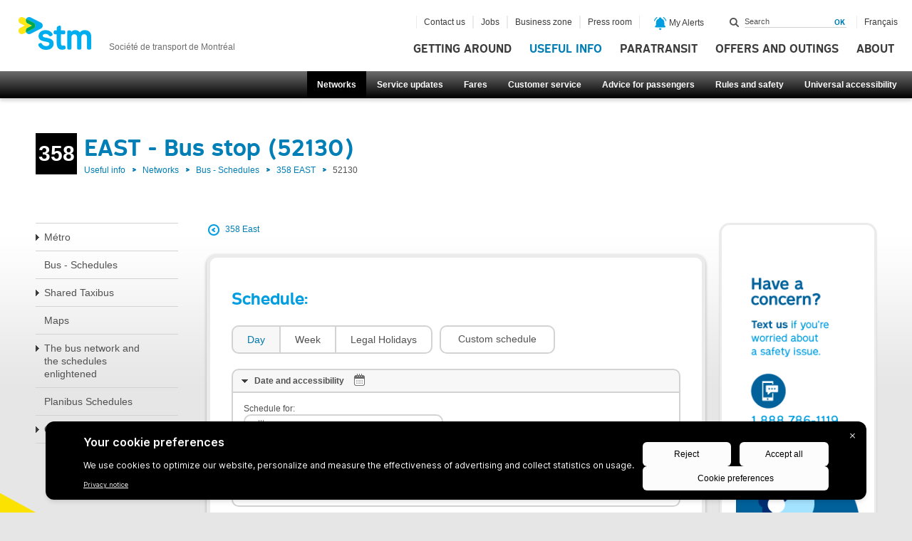

--- FILE ---
content_type: text/html; charset=utf-8
request_url: https://www.stm.info/en/info/networks/bus/night/line-358-east/52130
body_size: 30904
content:
<!DOCTYPE html>
<html class="no-js" lang="en">
<head>
<script type="text/javascript">
(function(){
window["loaderConfig"] = "/TSPD/?type=20";
})();

</script>

<script type="text/javascript" src="/TSPD/?type=18"></script>

<APM_DO_NOT_TOUCH>

<script type="text/javascript">
(function(){
window.MuDX=!!window.MuDX;try{(function(){(function(){var Z=-1,Z={OO:++Z,jl:"false"[Z],O:++Z,O_:"false"[Z],lO:++Z,_SO:"[object Object]"[Z],ji:(Z[Z]+"")[Z],z_:++Z,Ii:"true"[Z],SO:++Z,Oz:++Z,Jl:"[object Object]"[Z],l:++Z,jz:++Z,Jsz:++Z,jsz:++Z};try{Z.oS=(Z.oS=Z+"")[Z.Oz]+(Z.os=Z.oS[Z.O])+(Z.Il=(Z.Ls+"")[Z.O])+(!Z+"")[Z.z_]+(Z.OS=Z.oS[Z.l])+(Z.Ls="true"[Z.O])+(Z.li="true"[Z.lO])+Z.oS[Z.Oz]+Z.OS+Z.os+Z.Ls,Z.Il=Z.Ls+"true"[Z.z_]+Z.OS+Z.li+Z.Ls+Z.Il,Z.Ls=Z.OO[Z.oS][Z.oS],Z.Ls(Z.Ls(Z.Il+'"\\'+Z.O+Z.Oz+Z.O+Z.jl+"\\"+Z.SO+Z.OO+"("+Z.OS+"\\"+Z.O+Z.jz+
Z.O+"\\"+Z.O+Z.l+Z.OO+Z.Ii+Z.os+Z.jl+"\\"+Z.SO+Z.OO+"\\"+Z.O+Z.l+Z.jz+"\\"+Z.O+Z.Oz+Z.O+"\\"+Z.O+Z.Oz+Z.l+Z.ji+Z.os+"\\"+Z.O+Z.l+Z.jz+"['\\"+Z.O+Z.l+Z.OO+Z.O_+"\\"+Z.O+Z.jz+Z.O+"false"[Z.lO]+Z.os+Z.O_+Z.ji+"']\\"+Z.SO+Z.OO+"===\\"+Z.SO+Z.OO+"'\\"+Z.O+Z.l+Z.z_+Z.OS+"\\"+Z.O+Z.l+Z.lO+"\\"+Z.O+Z.Oz+Z.O+"\\"+Z.O+Z.Oz+Z.l+"\\"+Z.O+Z.SO+Z.jz+"')\\"+Z.SO+Z.OO+"{\\"+Z.O+Z.lO+"\\"+Z.O+Z.O+"\\"+Z.O+Z.l+Z.l+Z.O_+"\\"+Z.O+Z.l+Z.lO+"\\"+Z.SO+Z.OO+Z.Ii+Z.ji+"\\"+Z.O+Z.l+Z.l+Z.Jl+"\\"+Z.O+Z.jz+Z.O+Z.li+"\\"+Z.O+
Z.Oz+Z.lO+"\\"+Z.O+Z.Oz+Z.z_+"\\"+Z.O+Z.l+Z.OO+"\\"+Z.SO+Z.OO+"=\\"+Z.SO+Z.OO+"\\"+Z.O+Z.l+Z.jz+"\\"+Z.O+Z.Oz+Z.O+"\\"+Z.O+Z.Oz+Z.l+Z.ji+Z.os+"\\"+Z.O+Z.l+Z.jz+"['\\"+Z.O+Z.l+Z.OO+Z.O_+"\\"+Z.O+Z.jz+Z.O+"false"[Z.lO]+Z.os+Z.O_+Z.ji+"'].\\"+Z.O+Z.l+Z.lO+Z.Ii+"\\"+Z.O+Z.l+Z.OO+"false"[Z.lO]+Z.O_+Z.Jl+Z.Ii+"(/.{"+Z.O+","+Z.SO+"}/\\"+Z.O+Z.SO+Z.jz+",\\"+Z.SO+Z.OO+Z.jl+Z.li+"\\"+Z.O+Z.Oz+Z.l+Z.Jl+Z.OS+"\\"+Z.O+Z.Oz+Z.O+Z.os+"\\"+Z.O+Z.Oz+Z.l+"\\"+Z.SO+Z.OO+"(\\"+Z.O+Z.jz+Z.OO+")\\"+Z.SO+Z.OO+"{\\"+Z.O+
Z.lO+"\\"+Z.O+Z.O+"\\"+Z.O+Z.O+"\\"+Z.O+Z.O+"\\"+Z.O+Z.l+Z.lO+Z.Ii+Z.OS+Z.li+"\\"+Z.O+Z.l+Z.lO+"\\"+Z.O+Z.Oz+Z.l+"\\"+Z.SO+Z.OO+"(\\"+Z.O+Z.jz+Z.OO+"\\"+Z.SO+Z.OO+"+\\"+Z.SO+Z.OO+"\\"+Z.O+Z.jz+Z.OO+").\\"+Z.O+Z.l+Z.z_+Z.li+Z._SO+"\\"+Z.O+Z.l+Z.z_+Z.OS+"\\"+Z.O+Z.l+Z.lO+"("+Z.lO+",\\"+Z.SO+Z.OO+Z.SO+")\\"+Z.O+Z.lO+"\\"+Z.O+Z.O+"\\"+Z.O+Z.O+"});\\"+Z.O+Z.lO+"}\\"+Z.O+Z.lO+'"')())()}catch(S){Z%=5}})();var SZ=79;
try{var _Z,jZ,lZ=s(552)?0:1,i_=s(982)?0:1,I_=s(245)?0:1,j_=s(233)?0:1,J_=s(247)?0:1,L_=s(851)?0:1,o_=s(868)?0:1,z_=s(510)?0:1,s_=s(483)?0:1;for(var OZ=(s(369),0);OZ<jZ;++OZ)lZ+=(s(843),2),i_+=s(326)?1:2,I_+=s(772)?1:2,j_+=(s(317),2),J_+=(s(333),2),L_+=s(280)?1:2,o_+=(s(597),2),z_+=(s(132),2),s_+=s(669)?1:3;_Z=lZ+i_+I_+j_+J_+L_+o_+z_+s_;window.Ji===_Z&&(window.Ji=++_Z)}catch(Zs){window.Ji=_Z}var _s=!0;
function is(Z){var S=24;!Z||document[l(S,142,129,139,129,122,129,132,129,140,145,107,140,121,140,125)]&&document[J(S,142,129,139,129,122,129,132,129,140,145,107,140,121,140,125)]!==_(68616527642,S)||(_s=!1);return _s}function _(Z,S){Z+=S;return Z.toString(36)}function Ls(){}is(window[Ls[_(1086775,SZ)]]===Ls);is(typeof ie9rgb4!==J(SZ,181,196,189,178,195,184,190,189));is(RegExp("\x3c")[_(1372126,SZ)](function(){return"\x3c"})&!RegExp(_(42810,SZ))[_(1372126,SZ)](function(){return"'x3'+'d';"}));
var os=window[J(SZ,176,195,195,176,178,183,148,197,180,189,195)]||RegExp(l(SZ,188,190,177,184,203,176,189,179,193,190,184,179),_(-61,SZ))[_(1372126,SZ)](window["\x6e\x61vi\x67a\x74\x6f\x72"]["\x75\x73e\x72A\x67\x65\x6et"]),Os=+new Date+(s(883)?497885:6E5),ZS,sS,_S,iS=window[l(SZ,194,180,195,163,184,188,180,190,196,195)],jS=os?s(860)?29300:3E4:s(398)?7602:6E3;
document[J(SZ,176,179,179,148,197,180,189,195,155,184,194,195,180,189,180,193)]&&document[l(SZ,176,179,179,148,197,180,189,195,155,184,194,195,180,189,180,193)](J(SZ,197,184,194,184,177,184,187,184,195,200,178,183,176,189,182,180),function(Z){var S=52;document[l(S,170,157,167,157,150,157,160,157,168,173,135,168,149,168,153)]&&(document[J(S,170,157,167,157,150,157,160,157,168,173,135,168,149,168,153)]===_(1058781931,S)&&Z[l(S,157,167,136,166,169,167,168,153,152)]?_S=!0:document[l(S,170,157,167,157,
150,157,160,157,168,173,135,168,149,168,153)]===_(68616527614,S)&&(ZS=+new Date,_S=!1,LS()))});function LS(){if(!document[l(26,139,143,127,140,147,109,127,134,127,125,142,137,140)])return!0;var Z=+new Date;if(Z>Os&&(s(69)?6E5:874705)>Z-ZS)return is(!1);var S=is(sS&&!_S&&ZS+jS<Z);ZS=Z;sS||(sS=!0,iS(function(){sS=!1},s(708)?0:1));return S}LS();var oS=[s(189)?25083010:17795081,s(382)?2147483647:27611931586,s(698)?1698112288:1558153217];
function zS(Z){var S=63;Z=typeof Z===_(1743045613,S)?Z:Z[J(S,179,174,146,179,177,168,173,166)](s(74)?36:28);var I=window[Z];if(!I||!I[J(S,179,174,146,179,177,168,173,166)])return;var L=""+I;window[Z]=function(Z,S){sS=!1;return I(Z,S)};window[Z][J(S,179,174,146,179,177,168,173,166)]=function(){return L}}for(var s_=(s(222),0);s_<oS[_(1294399126,SZ)];++s_)zS(oS[s_]);is(!1!==window[J(SZ,156,196,147,167)]);window.l_=window.l_||{};window.l_.Lsz="[base64]";
function J(Z){var S=arguments.length,I=[],L=1;while(L<S)I[L-1]=arguments[L++]-Z;return String.fromCharCode.apply(String,I)}function __(Z){var S=+new Date,I;!document[l(33,146,150,134,147,154,116,134,141,134,132,149,144,147,98,141,141)]||S>Os&&(s(718)?791525:6E5)>S-ZS?I=is(!1):(I=is(sS&&!_S&&ZS+jS<S),ZS=S,sS||(sS=!0,iS(function(){sS=!1},s(203)?0:1)));return!(arguments[Z]^I)}
function l(Z){var S=arguments.length,I=[];for(var L=1;L<S;++L)I.push(arguments[L]-Z);return String.fromCharCode.apply(String,I)}function s(Z){return 173>Z}(function(Z){Z||setTimeout(function(){var Z=setTimeout(function(){},250);for(var I=0;I<=Z;++I)clearTimeout(I)},500)})(!0);})();}catch(x){}finally{ie9rgb4=void(0);};function ie9rgb4(a,b){return a>>b>>0};

})();

</script>
</APM_DO_NOT_TOUCH>

<script type="text/javascript" src="/TSPD/08af514715ab2000864ed056f5703e9b3ba823625a4971e539001fbcce2a22c3bb40decd1b17c9e3?type=17"></script>
<script id="f5_cspm">(function(){var f5_cspm={f5_p:'JJDAEJMHDOBLAIKGCDDNGEKAGFKIOCCANNIGPOABNPBFKHPHJBDIDADPFJDMEPNKPPEBHFIEAANOHHMCFGMAKFJPAAIOOLIMPIOJIGEKNPEDGEFIJGIEPMNHJFIGAFML',setCharAt:function(str,index,chr){if(index>str.length-1)return str;return str.substr(0,index)+chr+str.substr(index+1);},get_byte:function(str,i){var s=(i/16)|0;i=(i&15);s=s*32;return((str.charCodeAt(i+16+s)-65)<<4)|(str.charCodeAt(i+s)-65);},set_byte:function(str,i,b){var s=(i/16)|0;i=(i&15);s=s*32;str=f5_cspm.setCharAt(str,(i+16+s),String.fromCharCode((b>>4)+65));str=f5_cspm.setCharAt(str,(i+s),String.fromCharCode((b&15)+65));return str;},set_latency:function(str,latency){latency=latency&0xffff;str=f5_cspm.set_byte(str,40,(latency>>8));str=f5_cspm.set_byte(str,41,(latency&0xff));str=f5_cspm.set_byte(str,35,2);return str;},wait_perf_data:function(){try{var wp=window.performance.timing;if(wp.loadEventEnd>0){var res=wp.loadEventEnd-wp.navigationStart;if(res<60001){var cookie_val=f5_cspm.set_latency(f5_cspm.f5_p,res);window.document.cookie='f5avr1585235056aaaaaaaaaaaaaaaa_cspm_='+encodeURIComponent(cookie_val)+';path=/;'+'';}
return;}}
catch(err){return;}
setTimeout(f5_cspm.wait_perf_data,100);return;},go:function(){var chunk=window.document.cookie.split(/\s*;\s*/);for(var i=0;i<chunk.length;++i){var pair=chunk[i].split(/\s*=\s*/);if(pair[0]=='f5_cspm'&&pair[1]=='1234')
{var d=new Date();d.setTime(d.getTime()-1000);window.document.cookie='f5_cspm=;expires='+d.toUTCString()+';path=/;'+';';setTimeout(f5_cspm.wait_perf_data,100);}}}}
f5_cspm.go();}());</script>
  <meta charset="utf-8" />
<meta http-equiv="X-UA-Compatible" content="IE=edge,chrome=1" />
<meta name="sprint" content="7.x-1.9" />
<meta name="viewport" content="width=device-width, initial-scale=1.0" />
<meta name="description" content="Entreprise publique, la Société de transport de Montréal assure les besoins de mobilité de la population en offrant un réseau de transport collectif de bus et métro." />
<meta name="generator" content="Drupal 7 (http://drupal.org)" />
<link rel="canonical" href="https://www.stm.info/en/info/networks/bus/night/line-358-east/52130" />
<link rel="shortlink" href="https://www.stm.info/en/info/networks/bus/night/line-358-east/52130" />
<meta property="og:site_name" content="Société de transport de Montréal" />
<meta property="og:type" content="article" />
<meta property="og:url" content="https://www.stm.info/en/info/networks/bus/night/line-358-east/52130" />
<meta property="og:title" content="358 EAST - Bus stop (52130)" />
<meta property="og:description" content="Information en provenance de la STM. Une entreprise publique qui assure les besoins de mobilité de la population montréalaise, en offrant un réseau de transport collectif (bus et métro) performant." />
<meta property="og:image" content="https://www.stm.info/sites/all/modules/custom/stm_nav/images/logo_stm_fb.png" />
  <title>358 EAST - Bus stop (52130) | Société de transport de Montréal</title>
  <script src="/sites/all/themes/stm/js/vendor/modernizr-2.6.1.min.js"></script>
  <script type='text/javascript' src="/sites/all/themes/stm/js/purify.min.js"></script>
  <link rel="stylesheet" href="https://www.stm.info/sites/default/files/css/css_7CYF9En6DNp6AojfSKnT8USKR3GvzPwznmTqLTKT9VM.css" media="all" />
<link rel="stylesheet" href="https://www.stm.info/sites/default/files/css/css_JRaTBVhzkSPsu5O7BK7U1IMyz4tAQ-IJ2yOdKp2ME40.css" media="all" />
<link rel="stylesheet" href="https://www.stm.info/sites/default/files/css/css_cxm7Xg5EOkgdfk2RDpNcC8-daV4JzZrcfX9ag0fB9A4.css" media="all" />
<link rel="stylesheet" href="https://www.stm.info/sites/default/files/css/css_vkp8_BiVBaJF4STdPFhlsfFulUedIJW3Mo8Ocw1SqGE.css" media="all" />

  <!-- Apple icons -->
  <link href="/apple-touch-icon-57x57-precomposed.png" sizes="57x57" rel="apple-touch-icon-precomposed">
  <link href="/apple-touch-icon-72x72-precomposed.png" sizes="72x72" rel="apple-touch-icon-precomposed">
  <link href="/apple-touch-icon-114x114-precomposed.png" sizes="114x114" rel="apple-touch-icon-precomposed">
  <link href="/apple-touch-icon-144x144-precomposed.png" sizes="144x144" rel="apple-touch-icon-precomposed">
  <link href="/apple-touch-startup-image-320x460.png" media="(device-width: 320px)" rel="apple-touch-startup-image">
  <link href="/apple-touch-startup-image-640x920.png" media="(device-width: 320px) and (-webkit-device-pixel-ratio: 2)"
        rel="apple-touch-startup-image">
  <link href="/apple-touch-startup-image-768x1004.png" media="(device-width: 768px) and (orientation: portrait)"
        rel="apple-touch-startup-image">
  <link href="/apple-touch-startup-image-748x1024.png" media="(device-width: 768px) and (orientation: landscape)"
        rel="apple-touch-startup-image">
  <link href="/apple-touch-startup-image-1536x2008.png"
        media="(device-width: 1536px) and (orientation: portrait) and (-webkit-device-pixel-ratio: 2)"
        rel="apple-touch-startup-image">
  <link href="/apple-touch-startup-image-2048x1496.png"
        media="(device-width: 1536px)  and (orientation: landscape) and (-webkit-device-pixel-ratio: 2)"
        rel="apple-touch-startup-image">

  <link rel="icon" href="/favicon.png">
  <!--[if IE]>
  <link rel="shortcut icon" href="/favicon.ico"><![endif]-->
  <meta name="msapplication-TileColor" content="#FFFFFF">
  <meta name="msapplication-TileImage" content="/tileicon.png">

  
  <!-- Google Tag Manager - Data Layer -->
  <script>
    let isMobile = false;
    (function(a) {
        if (/(android|bb\d+|meego).+mobile|avantgo|bada\/|blackberry|blazer|compal|elaine|fennec|hiptop|iemobile|ip(hone|od)|iris|kindle|lge |maemo|midp|mmp|mobile.+firefox|netfront|opera m(ob|in)i|palm( os)?|phone|p(ixi|re)\/|plucker|pocket|psp|series(4|6)0|symbian|treo|up\.(browser|link)|vodafone|wap|windows ce|xda|xiino/i.test(a) || /1207|6310|6590|3gso|4thp|50[1-6]i|770s|802s|a wa|abac|ac(er|oo|s\-)|ai(ko|rn)|al(av|ca|co)|amoi|an(ex|ny|yw)|aptu|ar(ch|go)|as(te|us)|attw|au(di|\-m|r |s )|avan|be(ck|ll|nq)|bi(lb|rd)|bl(ac|az)|br(e|v)w|bumb|bw\-(n|u)|c55\/|capi|ccwa|cdm\-|cell|chtm|cldc|cmd\-|co(mp|nd)|craw|da(it|ll|ng)|dbte|dc\-s|devi|dica|dmob|do(c|p)o|ds(12|\-d)|el(49|ai)|em(l2|ul)|er(ic|k0)|esl8|ez([4-7]0|os|wa|ze)|fetc|fly(\-|_)|g1 u|g560|gene|gf\-5|g\-mo|go(\.w|od)|gr(ad|un)|haie|hcit|hd\-(m|p|t)|hei\-|hi(pt|ta)|hp( i|ip)|hs\-c|ht(c(\-| |_|a|g|p|s|t)|tp)|hu(aw|tc)|i\-(20|go|ma)|i230|iac( |\-|\/)|ibro|idea|ig01|ikom|im1k|inno|ipaq|iris|ja(t|v)a|jbro|jemu|jigs|kddi|keji|kgt( |\/)|klon|kpt |kwc\-|kyo(c|k)|le(no|xi)|lg( g|\/(k|l|u)|50|54|\-[a-w])|libw|lynx|m1\-w|m3ga|m50\/|ma(te|ui|xo)|mc(01|21|ca)|m\-cr|me(rc|ri)|mi(o8|oa|ts)|mmef|mo(01|02|bi|de|do|t(\-| |o|v)|zz)|mt(50|p1|v )|mwbp|mywa|n10[0-2]|n20[2-3]|n30(0|2)|n50(0|2|5)|n7(0(0|1)|10)|ne((c|m)\-|on|tf|wf|wg|wt)|nok(6|i)|nzph|o2im|op(ti|wv)|oran|owg1|p800|pan(a|d|t)|pdxg|pg(13|\-([1-8]|c))|phil|pire|pl(ay|uc)|pn\-2|po(ck|rt|se)|prox|psio|pt\-g|qa\-a|qc(07|12|21|32|60|\-[2-7]|i\-)|qtek|r380|r600|raks|rim9|ro(ve|zo)|s55\/|sa(ge|ma|mm|ms|ny|va)|sc(01|h\-|oo|p\-)|sdk\/|se(c(\-|0|1)|47|mc|nd|ri)|sgh\-|shar|sie(\-|m)|sk\-0|sl(45|id)|sm(al|ar|b3|it|t5)|so(ft|ny)|sp(01|h\-|v\-|v )|sy(01|mb)|t2(18|50)|t6(00|10|18)|ta(gt|lk)|tcl\-|tdg\-|tel(i|m)|tim\-|t\-mo|to(pl|sh)|ts(70|m\-|m3|m5)|tx\-9|up(\.b|g1|si)|utst|v400|v750|veri|vi(rg|te)|vk(40|5[0-3]|\-v)|vm40|voda|vulc|vx(52|53|60|61|70|80|81|83|85|98)|w3c(\-| )|webc|whit|wi(g |nc|nw)|wmlb|wonu|x700|yas\-|your|zeto|zte\-/i.test(a.substr(0, 4))) 
          isMobile = true
    })(navigator.userAgent || navigator.vendor || window.opera)

    if(isMobile) {
      if (window.location.pathname == '/fr' || window.location.pathname == '/en') {
        let urlParams = new URLSearchParams(window.location.search)

        if (urlParams.has('detaillant') || urlParams.has('retailer') || urlParams.has('bixi')) {
          let mobile_url = "http://m.stm.info"
          window.location.href = `${mobile_url}/${window.location.search}`
        }
      }
    }

    dataLayer = [
      {
        'requestURI': window.location.pathname,
        'navigationType': 'Page statique',
        'pageTitle': '358 EAST - Bus stop (52130) | Société de transport de Montréal'
      }
    ];

    function getInternetExplorerVersion() {
      // Returns the version of Windows Internet Explorer or a -1 (indicating the use of another browser).

      var rv = -1; // Return value assumes failure.
      if (navigator.appName == 'Microsoft Internet Explorer') {
        var ua = navigator.userAgent;
        var re = new RegExp("MSIE ([0-9]{1,}[\.0-9]{0,})");
        if (re.exec(ua) != null) {
          rv = parseFloat(RegExp.$1);
        }
      }
      return rv;
    }
    var ver = getInternetExplorerVersion();
    if (ver > -1) {
      // Check if IE<9
      if (ver < 9.0) {
        //jQuery('#map-module').hide();
      }
    }
  </script>
</head>
<body class="html not-front not-logged-in two-sidebars page-info page-info-networks page-info-networks-bus page-info-networks-bus-night page-info-networks-bus-night-line-358-east page-info-networks-bus-night-line-358-east- page-info-networks-bus-night-line-358-east-52130 i18n-en" >

<!--[if lt IE 9]>
<div class="lt-ie9"> <![endif]-->

<!-- Google Tag Manager -->
<noscript>
  <iframe src="//www.googletagmanager.com/ns.html?id=GTM-ZDZL"
          height="0" width="0" style="display:none;visibility:hidden"></iframe>
</noscript>

<script>(function (w, d, s, l, i) {
    w[l] = w[l] || [];
    w[l].push({'gtm.start': new Date().getTime(), event: 'gtm.js'});
    var f = d.getElementsByTagName(s)[0],
      j = d.createElement(s), dl = l != 'dataLayer' ? '&l=' + l : '';
    j.async = true;
    j.src =
      '//www.googletagmanager.com/gtm.js?id=' + i + dl;
    f.parentNode.insertBefore(j, f);
  })(window, document, 'script', 'dataLayer', 'GTM-ZDZL');</script>
<!-- End Google Tag Manager -->

<div id="wrap">
  <div id="sub-wrap">
  
      
<div>
    
</div>
	
<header id="header">

  <nav id="skip-links">
    <ul><!-- Menu Invisible -->
      <li><a class="bigidcmp-banner-widget" href="#bigidcmp-banner-widget">Go to the cookies pop-up</a></li>
              <li><a href="#main-content" accesskey="s">Go to main content</a></li>
            <li><a href="#search-form">Go to search field</a></li>
      <li><a href="#main-nav">Go to level 1 main menu</a></li>

              <li><a href="#nav-level-2">Go to level 2 sub-menu</a></li>
      
              <li><a href="#nav-level-3">Go to this page sub-menu</a></li>
      
              <li><a href="#aside-sidebar">Go to additionnal content</a></li>
      
      <li><a class="link-chatbot" href="#">Go to virtual assistant</a></li>
      
      
      <li><a href="#nav-footer-l1">Quick links Level 1</a>
      <li><a href="#nav-footer-l2">Quick links Level 2</a></li>

    </ul>
  </nav>



      <div class="logo">
      <a href="https://www.stm.info/en" accesskey="1" role="banner" rel="home" class="visible-desktop visible-tablet hidden-phone">
        <img src="/sites/all/themes/stm/img/header-logo.png" alt="STM" width="104" height="48" />
        <span class="slogan">Société de transport de Montréal</span>
      </a>
      <a href="http://m.stm.info/en" accesskey="1" role="banner" rel="home" class="hidden-desktop hidden-tablet visible-phone">
        <img src="/sites/all/themes/stm/img/header-logo.png" alt="STM" width="104" height="48" />
        <span class="slogan">Société de transport de Montréal</span>
      </a>
    </div> <!-- .logo -->
  
  <div id="global-nav" class="global-nav">
    <a type="button" id="button-global-nav" aria-hidden="true">Menu</a>

    <div class="part-all">


      <div class="part-1 row-fluid">
        <div>
              <nav id="main-nav" class="main-nav" role="navigation" tabindex="-1" aria-label="Main Menu">
  <ul class="menu" aria-label="Main Menu">
    <li id="move" data-mlid="913" class="">
  <a  href="/en/move" class=" visible-desktop visible-tablet hidden-phone">Getting around</a>
  </li>
<li id="fares" data-mlid="603299" class="">
  <a  href="https://m.stm.info/en/fares" class=" hidden-desktop hidden-tablet hidden-phone visible-pwa ">Fares</a>
  </li>
<li id="en" data-mlid="2933" class="">
  <a  href="http://m.stm.info/en" class=" hidden-desktop hidden-tablet visible-phone">Getting around</a>
  </li>
<li id="info" data-mlid="912" class=" has-children active-trail">
  <a  href="/en/info" class="">Useful info</a>
      <div class="sub-nav">
      
<div class="item">
  <div class="header">
    <a href="/en/info/networks">
      <img src="https://www.stm.info/sites/default/files/styles/mega_menu_image/public/20000_reseaux_0.png?itok=vN2AoTRg" alt="" />      <span class="title">Networks</span>
      <span class="icon"></span>
    </a>
  </div>

  <div class="item-list"><ul><li class="first"><a href="/en/info/networks/metro">Métro</a></li>
<li><a href="/en/info/networks/bus">Bus - Schedules</a></li>
<li class="last"><a href="/en/info/networks/shared-taxibus">Shared Taxibus</a></li>
</ul></div>  
  <div class="more">
    <a href="/en/info/networks" title="See networks">
      See all      <span class="icon"></span>
    </a>
  </div>
</div> <!-- .item -->


<div class="item">
  <div class="header">
    <a href="/en/info/service-updates">
      <img src="https://www.stm.info/sites/default/files/styles/mega_menu_image/public/20000_etat_du_service_0.png?itok=f2affcpl" alt="" />      <span class="title">Service updates</span>
      <span class="icon"></span>
    </a>
  </div>

  <div class="item-list"><ul><li class="first"><a href="/en/info/service-updates/metro">Métro service updates</a></li>
<li><a href="/en/info/service-updates/bus">Bus service updates</a></li>
<li class="last"><a href="/en/info/service-updates/stm-works">STM Works</a></li>
</ul></div>  
  <div class="more">
    <a href="/en/info/service-updates" title="See service updates">
      See all      <span class="icon"></span>
    </a>
  </div>
</div> <!-- .item -->


<div class="item">
  <div class="header">
    <a href="/en/info/fares">
      <img src="https://www.stm.info/sites/default/files/styles/mega_menu_image/public/20000_titres_et_tarifs_0.png?itok=W3W_UCwq" alt="" />      <span class="title">Fares</span>
      <span class="icon"></span>
    </a>
  </div>

  <div class="item-list"><ul><li class="first"><a href="http://www.stm.info/sites/default/files/pdf/en/tarifs.pdf">Current fare schedule</a></li>
<li><a href="/en/info/fares/opus-cards-and-other-fare-media">OPUS cards  and other fare media</a></li>
<li class="last"><a href="/en/info/fares/transit-fares">Transit fares</a></li>
</ul></div>  
  <div class="more">
    <a href="/en/info/fares" title="See fares">
      See all      <span class="icon"></span>
    </a>
  </div>
</div> <!-- .item -->


<div class="item">
  <div class="header">
    <a href="/en/info/customer-service">
      <img src="https://www.stm.info/sites/default/files/styles/mega_menu_image/public/service_a_la_clientele.png?itok=np5XFXrE" alt="" />      <span class="title">Customer service</span>
      <span class="icon"></span>
    </a>
  </div>

  <div class="item-list"><ul><li class="first"><a href="/en/info/customer-service/contact-us">Contact us</a></li>
<li><a href="/en/info/customer-service/services-offered-metro-stations">Services offered in métro stations </a></li>
<li class="last"><a href="/en/info/customer-service/lost-and-found">Lost and found</a></li>
</ul></div>  
  <div class="more">
    <a href="/en/info/customer-service" title="See customer service">
      See all      <span class="icon"></span>
    </a>
  </div>
</div> <!-- .item -->


<div class="item">
  <div class="header">
    <a href="/en/info/advice">
      <img src="https://www.stm.info/sites/default/files/styles/mega_menu_image/public/20000_conseils_aux_passagers_0.png?itok=8X52fUVH" alt="" />      <span class="title">Advice for passengers</span>
      <span class="icon"></span>
    </a>
  </div>

  <div class="item-list"><ul><li class="first"><a href="/en/info/advice/ways-view-bus-schedules">Ways to view bus schedules</a></li>
<li><a href="/en/info/advice/metro-service-disruptions">Métro service disruptions</a></li>
<li class="last"><a href="/en/info/advice/visitors">Visitors</a></li>
</ul></div>  
  <div class="more">
    <a href="/en/info/advice" title="See advice for passengers">
      See all      <span class="icon"></span>
    </a>
  </div>
</div> <!-- .item -->


<div class="item">
  <div class="header">
    <a href="/en/info/rules">
      <img src="https://www.stm.info/sites/default/files/styles/mega_menu_image/public/20000_reglements_et_securite_0.png?itok=_RVma3Mc" alt="" />      <span class="title">Rules and safety</span>
      <span class="icon"></span>
    </a>
  </div>

  <div class="item-list"><ul><li class="first"><a href="/en/info/rules/rules-and-regulations">Rules and regulations</a></li>
<li><a href="/en/info/rules/travelling-safely">Travelling safely</a></li>
<li class="last"><a href="/en/info/rules/statements-offence-and-fines">Statements of offence and fines</a></li>
</ul></div>  
  <div class="more">
    <a href="/en/info/rules" title="See rules and safety">
      See all      <span class="icon"></span>
    </a>
  </div>
</div> <!-- .item -->


<div class="item">
  <div class="header">
    <a href="/en/info/universal-accessibility">
      <img src="https://www.stm.info/sites/default/files/styles/mega_menu_image/public/55000_accessibilite-universelle_1_2.png?itok=3be0hVQj" alt="" />      <span class="title">Universal accessibility</span>
      <span class="icon"></span>
    </a>
  </div>

  <div class="item-list"><ul><li class="first"><a href="/en/info/universal-accessibility/universal-access">Universal access</a></li>
<li><a href="/en/info/universal-accessibility/inclusive-mobility">Inclusive Mobility</a></li>
<li class="last"><a href="/en/info/universal-accessibility/elevator-access-metro">Elevator access to the métro</a></li>
</ul></div>  
  <div class="more">
    <a href="/en/info/universal-accessibility" title="See universal accessibility">
      See all      <span class="icon"></span>
    </a>
  </div>
</div> <!-- .item -->


<a href="/en/info" class="item item-more">
   <div class="header">
      <span class="title">To Useful info</span>
      <span class="icon"></span>
   </div>
</a> <!-- .item -->

    </div>
  </li>
<li id="para" data-mlid="2317" class=" has-children">
  <a  href="/en/para" class="">Paratransit</a>
      <div class="sub-nav">
      
<div class="item">
  <div class="header">
    <a href="https://www2.stm.info/webSIRTA/Login.aspx?ReturnUrl=%2fwebSIRTA%2fDefault.aspx&lang=en?utm_campaign=sirta&utm_source=stm&utm_medium=menu">
      <img src="https://www.stm.info/sites/default/files/styles/mega_menu_image/public/sirta_reserv_-icon_a150.png?itok=D3qAMtFr" alt="" />      <span class="title">Reserving online with SIRTA</span>
      <span class="icon"></span>
    </a>
  </div>

      <div class="item-list"></div>  
  
  <div class="more">
    <a href="https://www2.stm.info/webSIRTA/Login.aspx?ReturnUrl=%2fwebSIRTA%2fDefault.aspx&lang=en?utm_campaign=sirta&utm_source=stm&utm_medium=menu" title="See reserving online with sirta">
      See all      <span class="icon"></span>
    </a>
  </div>
</div> <!-- .item -->


<div class="item">
  <div class="header">
    <a href="/en/paratransit/contact-us-ta">
      <img src="https://www.stm.info/sites/default/files/styles/mega_menu_image/public/ico-nous-joindre_2.jpg?itok=EQJKrDGL" alt="" />      <span class="title">Contact us</span>
      <span class="icon"></span>
    </a>
  </div>

      <div class="item-list"></div>  
  
  <div class="more">
    <a href="/en/paratransit/contact-us-ta" title="See contact us">
      See all      <span class="icon"></span>
    </a>
  </div>
</div> <!-- .item -->


<div class="item">
  <div class="header">
    <a href="/en/paratransit/about-paratransit">
      <img src="https://www.stm.info/sites/default/files/styles/mega_menu_image/public/41000_a-propos-du-transport-adapte_1.png?itok=9-ifv04b" alt="" />      <span class="title">About Paratransit</span>
      <span class="icon"></span>
    </a>
  </div>

  <div class="item-list"><ul><li class="first"><a href="/en/paratransit/about-paratransit/impact-taxi-driver-shortage-our-services"></a></li>
<li><a href="/en/paratransit/about-paratransit/what-paratransit">What is paratransit?</a></li>
<li class="last"><a href="/en/paratransit/about-paratransit/paratransit-customer-service">Paratransit customer service</a></li>
</ul></div>  
  <div class="more">
    <a href="/en/paratransit/about-paratransit" title="See about paratransit">
      See all      <span class="icon"></span>
    </a>
  </div>
</div> <!-- .item -->


<div class="item">
  <div class="header">
    <a href="/en/paratransit/admission">
      <img src="https://www.stm.info/sites/default/files/styles/mega_menu_image/public/42000_admission_0.png?itok=iYC2b4av" alt="" />      <span class="title">Admission</span>
      <span class="icon"></span>
    </a>
  </div>

  <div class="item-list"><ul><li class="first"><a href="/en/paratransit/admission/opus-id-card">OPUS ID Card</a></li>
<li><a href="/en/paratransit/admission/visitors">Visitors</a></li>
<li class="last"><a href="/en/paratransit/admission/eligibility-criteria">Eligibility criteria</a></li>
</ul></div>  
  <div class="more">
    <a href="/en/paratransit/admission" title="See admission">
      See all      <span class="icon"></span>
    </a>
  </div>
</div> <!-- .item -->


<div class="item">
  <div class="header">
    <a href="/en/paratransit/using-paratransit">
      <img src="https://www.stm.info/sites/default/files/styles/mega_menu_image/public/44000_utiliser-le-transport-adapte_2.png?itok=Btlghdrm" alt="" />      <span class="title">Using paratransit</span>
      <span class="icon"></span>
    </a>
  </div>

  <div class="item-list"><ul><li class="first"><a href="/en/paratransit/using-paratransit/automated-reminders">Automated reminders</a></li>
<li><a href="/en/paratransit/using-paratransit/operating-hours">Operating hours</a></li>
<li class="last"><a href="/en/paratransit/using-paratransit/area-served">Area served</a></li>
</ul></div>  
  <div class="more">
    <a href="/en/paratransit/using-paratransit" title="See using paratransit">
      See all      <span class="icon"></span>
    </a>
  </div>
</div> <!-- .item -->


<div class="item">
  <div class="header">
    <a href="/en/paratransit/titles-and-fares">
      <img src="https://www.stm.info/sites/default/files/styles/mega_menu_image/public/20000_titres_et_tarifs_3.png?itok=UZoM190U" alt="" />      <span class="title">Titles and fares</span>
      <span class="icon"></span>
    </a>
  </div>

  <div class="item-list"><ul><li class="first"><a href="https://www.stm.info/sites/default/files/pdf/en/a-tarifs-ta.pdf">Download the Paratransit fare schedule effective July 1, 2025 (PDF)</a></li>
<li><a href="/en/paratransit/titles-and-fares/faq-fares-and-fare-control">FAQ - fares and fare control</a></li>
<li class="last"><a href="/en/paratransit/titles-and-fares/fares-and-fare-media-accepted-transport-adapte">Fares and Fare media accepted by Transport adapté</a></li>
</ul></div>  
  <div class="more">
    <a href="/en/paratransit/titles-and-fares" title="See titles and fares">
      See all      <span class="icon"></span>
    </a>
  </div>
</div> <!-- .item -->


<div class="item">
  <div class="header">
    <a href="/en/paratransit/tips-and-guidelines">
      <img src="https://www.stm.info/sites/default/files/styles/mega_menu_image/public/45000_consignes-et-conseils_2.png?itok=toe3PTtL" alt="" />      <span class="title">Tips and guidelines</span>
      <span class="icon"></span>
    </a>
  </div>

  <div class="item-list"><ul><li class="first"><a href="/en/paratransit/tips-and-guidelines/lost-and-found">Lost and found</a></li>
<li><a href="/en/paratransit/tips-and-guidelines/notifications">Notifications</a></li>
<li class="last"><a href="/en/paratransit/tips-and-guidelines/preparing-trips">Preparing for trips</a></li>
</ul></div>  
  <div class="more">
    <a href="/en/paratransit/tips-and-guidelines" title="See tips and guidelines">
      See all      <span class="icon"></span>
    </a>
  </div>
</div> <!-- .item -->


<div class="item">
  <div class="header">
    <a href="/en/para/forms">
      <img src="https://www.stm.info/sites/default/files/styles/mega_menu_image/public/47000_formulaires.png?itok=BdNGxiJ0" alt="" />      <span class="title">Forms</span>
      <span class="icon"></span>
    </a>
  </div>

      <div class="item-list"></div>  
  
  <div class="more">
    <a href="/en/para/forms" title="See forms">
      See all      <span class="icon"></span>
    </a>
  </div>
</div> <!-- .item -->


<a href="/en/para" class="item item-more">
   <div class="header">
      <span class="title">To Paratransit</span>
      <span class="icon"></span>
   </div>
</a> <!-- .item -->

    </div>
  </li>
<li id="offers-and-outings" data-mlid="2286" class=" has-children">
  <a  href="/en/offers-and-outings" class="">Offers and outings</a>
      <div class="sub-nav">
      
<div class="item">
  <div class="header">
    <a href="/en/offers-and-outings/discover-montreal">
      <img src="https://www.stm.info/sites/default/files/styles/mega_menu_image/public/petit_icone_spectacle_0.png?itok=qgub6OnV" alt="" />      <span class="title">Discover Montréal</span>
      <span class="icon"></span>
    </a>
  </div>

  <div class="item-list"><ul><li class="first"><a href="/en/offers-and-outings/discover-montreal/montreal-using-public-transit">Montréal using public transit</a></li>
<li><a href="/en/offers-and-outings/discover-montreal/montreals-old-port">Montréal&#039;s Old Port</a></li>
<li class="last"><a href="/en/offers-and-outings/discover-montreal/la-fabrique-culturelle">La Fabrique culturelle</a></li>
</ul></div>  
  <div class="more">
    <a href="/en/offers-and-outings/discover-montreal" title="See discover montréal">
      See all      <span class="icon"></span>
    </a>
  </div>
</div> <!-- .item -->


<div class="item">
  <div class="header">
    <a href="/en/offers-and-outings/events">
      <img src="https://www.stm.info/sites/default/files/styles/mega_menu_image/public/ico-sorties_0.png?itok=EqXeoNIh" alt="" />      <span class="title">Events</span>
      <span class="icon"></span>
    </a>
  </div>

  <div class="item-list"><ul><li class="first"><a href="/en/offers-and-outings/events/canadiens-de-montreal">Canadiens de Montréal</a></li>
<li><a href="/en/offers-and-outings/events/igloofest">Igloofest</a></li>
<li class="last"><a href="/en/nuitblanche"></a></li>
</ul></div>  
  <div class="more">
    <a href="/en/offers-and-outings/events" title="See events">
      See all      <span class="icon"></span>
    </a>
  </div>
</div> <!-- .item -->


<div class="item">
  <div class="header">
    <a href="/en/offers-and-outings/boutique-stm">
      <img src="https://www.stm.info/sites/default/files/styles/mega_menu_image/public/17014_02-picto_0.png?itok=AvFU1VYn" alt="" />      <span class="title">Boutique STM</span>
      <span class="icon"></span>
    </a>
  </div>

      <div class="item-list"></div>  
  
  <div class="more">
    <a href="/en/offers-and-outings/boutique-stm" title="See boutique stm">
      See all      <span class="icon"></span>
    </a>
  </div>
</div> <!-- .item -->


<div class="item">
  <div class="header">
    <a href="/en/offers-and-outings/newsletter">
      <img src="https://www.stm.info/sites/default/files/styles/mega_menu_image/public/15500_13-infolettre_icone_0.png?itok=64J4liu2" alt="" />      <span class="title">Newsletters</span>
      <span class="icon"></span>
    </a>
  </div>

  <div class="item-list"><ul><li class="first"><a href="/en/our-newsletter">Subscribe to the Society in motion newsletter</a></li>
<li class="last"><a href="/en/offers-and-outings/newsletter/society-motion">Society in Motion</a></li>
</ul></div>  
  <div class="more">
    <a href="/en/offers-and-outings/newsletter" title="See newsletters">
      See all      <span class="icon"></span>
    </a>
  </div>
</div> <!-- .item -->


<a href="/en/offers-and-outings" class="item item-more">
   <div class="header">
      <span class="title">To Offers and outings</span>
      <span class="icon"></span>
   </div>
</a> <!-- .item -->

    </div>
  </li>
<li id="about" data-mlid="2285" class=" has-children">
  <a  href="/en/about" class="">About</a>
      <div class="sub-nav">
      
<div class="item">
  <div class="header">
    <a href="/en/about/discover_the_stm_its_history">
      <img src="https://www.stm.info/sites/default/files/styles/mega_menu_image/public/decouvrez-la-stm-et-son-histoire_0.png?itok=fcBMF-hJ" alt="" />      <span class="title">Discover the STM and its history</span>
      <span class="icon"></span>
    </a>
  </div>

  <div class="item-list"><ul><li class="first"><a href="/en/about/discover_the_stm_its_history/art-network">Art in the network</a></li>
<li><a href="/en/about/discover_the_stm_its_history/history">History</a></li>
<li class="last"><a href="/en/about/discover_the_stm_its_history/stms-podcasts">The STM&#039;s podcasts</a></li>
</ul></div>  
  <div class="more">
    <a href="/en/about/discover_the_stm_its_history" title="See discover the stm and its history">
      See all      <span class="icon"></span>
    </a>
  </div>
</div> <!-- .item -->


<div class="item">
  <div class="header">
    <a href="/en/about/major_projects">
      <img src="https://www.stm.info/sites/default/files/styles/mega_menu_image/public/22817_02_pictopagegrandprojet_80x100_2.png?itok=8nBXn-QD" alt="" />      <span class="title">Major projects</span>
      <span class="icon"></span>
    </a>
  </div>

  <div class="item-list"><ul><li class="first"><a href="/en/about/major_projects/major-worksites-our-network">Major worksites in our network</a></li>
<li><a href="/en/about/major_projects/major-metro-projects">Major metro projects</a></li>
<li class="last"><a href="/en/about/major_projects/major-bus-projects">Major bus projects</a></li>
</ul></div>  
  <div class="more">
    <a href="/en/about/major_projects" title="See major projects">
      See all      <span class="icon"></span>
    </a>
  </div>
</div> <!-- .item -->


<div class="item">
  <div class="header">
    <a href="/en/about/financial_and_corporate_information">
      <img src="https://www.stm.info/sites/default/files/styles/mega_menu_image/public/53000_informations-corporatives-et-financieres_0.png?itok=7RlNxb2J" alt="" />      <span class="title">Financial and Corporate Information</span>
      <span class="icon"></span>
    </a>
  </div>

  <div class="item-list"><ul><li class="first"><a href="/en/about/financial_and_corporate_information/about-stm">About the STM</a></li>
<li><a href="/en/about/financial_and_corporate_information/our-2030-strategic-organizational-plan-sop">Our 2030 Strategic Organizational Plan (SOP)</a></li>
<li class="last"><a href="/en/about/financial_and_corporate_information/2024-annual-report">2024 Annual Report</a></li>
</ul></div>  
  <div class="more">
    <a href="/en/about/financial_and_corporate_information" title="See financial and corporate information">
      See all      <span class="icon"></span>
    </a>
  </div>
</div> <!-- .item -->


<div class="item">
  <div class="header">
    <a href="/en/about/corporate-governance">
      <img src="https://www.stm.info/sites/default/files/styles/mega_menu_image/public/gouvernance-d-entreprise_0.jpg?itok=EAJOd-aX" alt="" />      <span class="title">Corporate governance</span>
      <span class="icon"></span>
    </a>
  </div>

  <div class="item-list"><ul><li class="first"><a href="/en/about/corporate-governance/board-directors">Board of directors</a></li>
<li><a href="/en/about/corporate-governance/board-committees">Board committees</a></li>
<li class="last"><a href="/en/about/corporate-governance/board-members">Board members</a></li>
</ul></div>  
  <div class="more">
    <a href="/en/about/corporate-governance" title="See corporate governance">
      See all      <span class="icon"></span>
    </a>
  </div>
</div> <!-- .item -->


<div class="item">
  <div class="header">
    <a href="/en/about/public-participation">
      <img src="https://www.stm.info/sites/default/files/styles/mega_menu_image/public/20037_04b_sitestm_picto_sondage_80x100_0.png?itok=QiMUQip1" alt="" />      <span class="title">Public participation</span>
      <span class="icon"></span>
    </a>
  </div>

  <div class="item-list"><ul><li class="first"><a href="/en/about/public-participation/lets-chat">Let&#039;s chat</a></li>
<li class="last"><a href="/en/about/public-participation/join-your-voice">Join your voice</a></li>
</ul></div>  
  <div class="more">
    <a href="/en/about/public-participation" title="See public participation">
      See all      <span class="icon"></span>
    </a>
  </div>
</div> <!-- .item -->


<div class="item">
  <div class="header">
    <a href="/en/about/business-zone">
      <img src="https://www.stm.info/sites/default/files/styles/mega_menu_image/public/espace-affaires_0.png?itok=pbxDHCFs" alt="" />      <span class="title">Business zone</span>
      <span class="icon"></span>
    </a>
  </div>

  <div class="item-list"><ul><li class="first"><a href="/en/about/business-zone/commercial-activities">Commercial activities</a></li>
<li><a href="/en/about/business-zone/groups">Groups</a></li>
<li class="last"><a href="/en/about/business-zone/partnerships-and-permissions">Partnerships and permissions</a></li>
</ul></div>  
  <div class="more">
    <a href="/en/about/business-zone" title="See business zone">
      See all      <span class="icon"></span>
    </a>
  </div>
</div> <!-- .item -->


<div class="item">
  <div class="header">
    <a href="/en/about/developers">
      <img src="https://www.stm.info/sites/default/files/styles/mega_menu_image/public/57000_communaute-developpeurs_0.png?itok=eXp6r_Fm" alt="" />      <span class="title">Developers</span>
      <span class="icon"></span>
    </a>
  </div>

  <div class="item-list"><ul><li class="first"><a href="/en/about/developers/available-data-description">Available data description</a></li>
<li><a href="/en/about/developers/terms-use">Terms of Use</a></li>
<li class="last"><a href="/en/about/developers/faq-new-api-hub">FAQ - new API Hub</a></li>
</ul></div>  
  <div class="more">
    <a href="/en/about/developers" title="See developers">
      See all      <span class="icon"></span>
    </a>
  </div>
</div> <!-- .item -->


<a href="/en/about" class="item item-more">
   <div class="header">
      <span class="title">To About</span>
      <span class="icon"></span>
   </div>
</a> <!-- .item -->

    </div>
  </li>
  </ul>
  <span class="nav-close" tabindex="0"></span>
</nav>

              <nav id="nav-level-2" class="nav-level-2" role="navigation" tabindex="-1" aria-label="Sub Menu">
  <ul class="menu">
    
<li class=" active-trail">
  <a href="/en/info/networks" 
     
    class="">Networks  </a>
  </li>

<li class="">
  <a href="/en/info/service-updates" 
     
    class="">Service updates  </a>
  </li>

<li class="">
  <a href="/en/info/fares" 
     
    class="">Fares  </a>
  </li>

<li class="">
  <a href="/en/info/customer-service" 
     
    class="">Customer service  </a>
  </li>

<li class="">
  <a href="/en/info/advice" 
     
    class="">Advice for passengers  </a>
  </li>

<li class="">
  <a href="/en/info/rules" 
     
    class="">Rules and safety  </a>
  </li>

<li class="">
  <a href="/en/info/universal-accessibility" 
     
    class="">Universal accessibility  </a>
  </li>
  </ul>
</nav>
        </div>
      </div><!-- .part-1.row -->


      <div class="part-2 row-fluid">

            <nav role="navigation" class="fast-links fast-links-1" aria-label="Quick Links">
  <ul>
    
<li class="">
  <a href="https://www.stm.info/en/info/customer-service/contact-us" 
     
    class="">Contact us  </a>
  </li>

<li class="">
  <a href="/en/info/advice/ways-view-bus-schedules/our-new-mobile-site-faq" 
     
    class=" hidden-desktop hidden-tablet hidden-phone visible-pwa menu-node-unpublished">Our mobile site FAQ  </a>
  </li>

<li class="">
  <a href="/en/jobs" 
     
    class="">Jobs  </a>
  </li>

<li class="">
  <a href="https://www.stm.info/en/about/business-zone" 
     
    class="">Business zone  </a>
  </li>

<li class="">
  <a href="/en/press-room" 
     
    class="">Press room  </a>
  </li>

<li class="">
  <a href="https://mesalertes.stm.info/en" 
     
    class=" hidden-desktop hidden-tablet hidden-phone visible-pwa">My Alerts  </a>
  </li>
  </ul>
</nav>

                  <a href="https://mesalertes.stm.info/en" class="link-mystm-shortcut">
            <img src="/sites/all/themes/stm/img/picto-mes-alertes.svg" width="18" height="18" alt="My Alerts" />
            My Alerts          </a>
        
                    <form role="search" id="search-form" action="https://www.stm.info/en/search" tabindex="-1" method="post" data-role="none">
    <label for="s" accesskey="4" title="Search within this site">Search within this site</label>
    <input name="stm_cse_input" type="search" id="s" data-role="none" placeholder="Search">
    <input type="submit" class="btn btn-primary form-submit" value="OK" data-role="none" title="Search">
  </form> <!-- #search -->
  
        
            <nav class="fast-links fast-links-2">
  <div class="language-switcher-locale-url"><a href="/fr/infos/reseaux/bus/reseau-de-nuit/ligne-358-est/52130" class="language-link" xml:lang="fr" title="Voir en français" lang="fr">Français</a></div></nav>
  
      </div><!-- .part-2.row-fluid -->



    </div><!-- .part-all -->

  </div><!-- .global-nav -->

</header><!-- #header -->
  
    
    <div id="main" class="main main-not-front page-bg" role="main" tabindex="-1">

          <div id="box-title" class="container" style="display: flex; align-items: center;">
        <div id="bus-line-pastille" class="family-nuit">
          358        </div>
        <div class="main-title">
                  
                      
                      <h1>EAST - Bus stop (52130)</h1>
          
                    <nav aria-label="Breadcrumb" class="breadcrumb"><div class="item-list"><ol><li class="first"><a href="/en/info">Useful info</a></li>
<li><a href="/en/info/networks">Networks</a></li>
<li><a href="/en/info/networks/bus">Bus - Schedules</a></li>
<li><a href="/en/info/networks/bus/night/info/networks/bus/night">358 EAST</a></li>
<li class="last">52130</li>
</ol></div></nav>      
        </div> <!-- #main-title -->
      </div> <!-- #box-title -->
    

              <div class="tabs">
                  </div>
      
            
      <div class="container">

        
                  <div class="nav-sidebar">
                <nav id="nav-level-3" class="nav-level-3" role="navigation" tabindex="-1"  aria-label="Side Menu">
  <ul class="menu" aria-label="Side Menu">
    
<li class=" has-children">
  <a href="/en/info/networks/metro" 
     
    class="">Métro  </a>
  </li>

<li class=" active-trail">
  <a href="/en/info/networks/bus" 
     
    class="">Bus - Schedules  </a>
  </li>

<li class=" has-children">
  <a href="/en/info/networks/shared-taxibus" 
     
    class="">Shared Taxibus  </a>
  </li>

<li class="">
  <a href="/en/info/networks/maps" 
     
    class=" menu-node-unpublished">Maps  </a>
  </li>

<li class=" has-children">
  <a href="/en/info/networks/bus-network-and-schedules-enlightened" 
     
    class="">The bus network and the schedules enlightened  </a>
  </li>

<li class="">
  <a href="/en/info/networks/planibus-schedules" 
     
    class=" menu-node-unpublished">Planibus Schedules  </a>
  </li>

<li class=" has-children">
  <a href="/en/info/networks/other-resources" 
     
    class=" menu-node-unpublished menu-node-unpublished menu-node-unpublished">Other resources  </a>
  </li>
  </ul>
</nav>
          </div>
        
            
<link rel="stylesheet" type="text/css" href="/sites/all/themes/stm/css/stmapdt/stm-pages-bus-schedule.css">

<div class="content content-classic">
  <div class="back"><a href="/en/info/networks/bus/night/line-358-east/">358 East</a></div>
  <div class="fam-line-banner hide">
      <div id="fam-desc" data-family="nuit" class="font-weight-bold">
              </div>
      <div>
        <a
          target="_blank"
          class="line-fam-lean-more"
          href="https://www.stm.info/en/HighFrequencyLines"
        ></a>
      </div>
  </div>
  <div id="main-content" class="content-block">
    <h2 class="">Schedule:</h2>
    <div id="useinfo-schedule-tabs">
      <div id="print-tab-block" class="flex">
        <ul id="useinfo-schedule-tabs-links" class="useinfo-schedule-tabs-links margin-right-10-px">
          <li><a href="#schedule-day">Day</a></li>
          <li><a href="#schedule-week">Week</a></li>
          <li class="schedule-variation-1"><a href="#schedule-variation-1"></a></li>
          <li class="schedule-feries"><a href="#schedule-feries">Legal Holidays</a></li>
        </ul>
        <button id="cp-tab-btn" type="button" class="btn cp-print margin-bottom-20-px">Custom schedule</button>
      </div>
      <div id="schedule-day">
        <div id="change-date" class="form-element change-date open-close">
          <button type="button" class="btn"><span class="text">Date and accessibility</span><span class="icon icon-calendar"></span><span class="icon icon-accessibility" style="display:none;"></span></button>

          <div class="collapside options-block">
            <label for="cd-1">Schedule for:</label>
            <div class="search not-searched">
              <label class="out-of-screen" for="cd-1">Date:</label>
              <input type="search" id="cd-1" class="datepicker" role="log" aria-live="assertive" aria-atomic="false" aria-relevant="all">

            </div>
            <div class="accessibility">
              <input type="checkbox" value="1" id="change-accessible" class="checkbox accessible" />
              <label for="change-accessible">Display only arrival times of buses with a front ramp</label>
            </div>
            <div class="search btn-wrap">

              <button type="button" aria-label="Update schedule" class="btn btn-primary submit-search margin-right-10-px" title="Modify search">
                <span class="icon"></span>
                <span class="text">Update schedule</span>
              </button>
              <button type="button" class="btn print print-top"><span class="text">Print</span></button>
            </div>
          </div>
        </div> <!-- .form-element -->

        <div class="messages-mip">
          <div class="messages-mip exceptional">
            <div class="item-exceptional">

            </div>
          </div>
          <div class="messages-mip error">
            <div class="item">
              <p class="message-mip-title"></p>
            </div>
          </div>
        </div>

        <div id="next-passages" class="form-element next-passages next-passages-contentpage">
          <div id="congestion-alert" class="congestion-alert">
            <span class="congestion-alert--content">Traffic congestion</span><br />
            <span class="congestion-alert--icone">Planned schedule</span>
          </div>
          <div class="label not-accessible">Next departures</div>
          <div class="label accessible"><span class="icon icon-accessibility" tabindex="0" title="Only wheelchair-accessible passages are displayed.">Stop not accessible to handicapped users</span>Next departures of bus with a front ramp</div>

          <div class="label request-hours2">
            <button type="button" class="btn refresh-search margin-left-2-perc" title="Update schedule">
              <span class="icon"></span>
              <span class="text">Update schedule</span>
            </button>
            <div id="request-hours" class="label request-hours"></div>
          </div>
          <ul class="date-list infos"></ul>
          <ol class="note-list-container-2"></ol>
          <div id="about-real-time" class="about-real-time padding-left-2-perc padding-bottom-2-perc">
            About this schedule<br>
            Arrival times given in minutes are updated according to geographical location of bus in real time.            <a href="/en/info/advice/ways-view-bus-schedules" class="btn btn-link">Find out more about real-time bus schedules</a>.
          </div>
        </div>

        <div id="today-sched-message" class="messages">
          <div class="messages error">
            <div class="item">
              <p class="message-title"></p>
              <p class="message-body"></p>
            </div>
          </div>
          <div class="message-exceptionnelle">
            <span class="icon"></span>
            <p class="exceptionnelle"></p>
          </div>
        </div>

        <div class="schedules-list loading" id="schedules-list">
          <h4 class="complete-schedule-title"></h4>
          <div class="table">
            <table class="schedules-table" id="schedules-table-morning">
              <caption>Morning schedule (5 am to noon)</caption>
            </table>
          </div>

          <div class="table">
            <table class="schedules-table" id="schedules-table-day">
              <caption>Liste des horaires pour la journée (12<abbr title="heures">h</abbr> à 19<abbr title="heures">h</abbr>)</caption>
            </table>
          </div>

          <div class="table">
            <table class="schedules-table" id="schedules-table-night">
              <caption>Evening schedule (7 pm to 5 am)</caption>
            </table>
          </div>

          <ol class="note-list"></ol>


          <div class="schedules-list--footer-1">
            <button type="button" class="btn print"><span class="text">Print</span></button>
          </div>

          <div class="schedules-list--footer">
          </div>

        </div> <!-- .schedules-list -->
      </div> <!-- END #schedule-day tab -->

      <div id="schedule-week">
        <div id="change-accessibility" class="change-date">
          <div class="options-block">
            <div class="search">
              <div class="accessibility nomrg">
                <input type="checkbox" value="1" id="change-accessible-week" class="checkbox accessible" />
                <label for="change-accessible-week">Display only arrival times of buses with a front ramp</label>
              </div>

              <div class="search btn-wrap">
                                <button type="button" aria-label="Update schedule" class="btn btn-primary submit-search" title="Modify search">
                  <span class="icon"></span>
                  <span class="text">Update schedule</span>
                </button>
                <button type="button" class="btn print print-top"><span class="text">Print</span></button>
              </div>
            </div>
          </div>
          <span class="periode-weekly" role="periode"> </span>
        </div><!-- END #change-accessibility options-block -->

        <div class="schedules-list-total loading" id="schedules-list-week">
          <h4 class="complete-schedule-title-week"></h4>
          <div id="messages-week" style="display:none;" class="m-week">
            <div id="messages-week-internal" class="m-week error">
              <div class="item">
                <p class="message-title"></p>
                <p class="message-body"></p>
              </div>
            </div>
          </div>

          <div class="messages-week-last" style="display: block;">
            <div class="messages-week-last error" style="display: block;">
              <div class="item">
                <p class="message-body"></p>
              </div>
            </div>
          </div>

          <div id="print-result-friday"></div>
          <ol class="note-list-weekly note-list-friday"></ol>

          <div id="print-result-week"></div>
          <ol class="note-list-weekly note-list-week"></ol>

          <div id="print-result-sat"></div>
          <ol class="note-list-weekly note-list-sat"></ol>

          <div id="print-result-sun"></div>
          <ol class="note-list-weekly note-list-sun"></ol>

          <div id="schedules-list-holidays" class="schedules-list-holidays">
                        <h5></h5>

                      </div>

          <div class="schedules-list--footer-1">
            <button type="button" class="btn print"><span class="text">Print</span></button>
          </div>

          <div class="schedules-list--footer">
          </div>
        </div> <!-- .schedules-list -->
      </div><!-- END #schedule-week tab -->

      <div id="schedule-variation-1">
        <div id="change-accessibility-var1" class="change-date">
          <div class="options-block">
            <div class="search">
              <div class="accessibility nomrg">
                <input type="checkbox" value="1" id="change-accessible-var1" class="checkbox accessible" />
                <label for="change-accessible-var1">Display only arrival times of buses with a front ramp</label>
              </div>
              <div class="search btn-wrap">
                <button type="button" aria-label="Update schedule" class="btn btn-primary submit-search" title="Modify search">
                  <span class="icon"></span>
                  <span class="text">Update schedule</span>
                </button>
                <button type="button" class="btn print print-top"><span class="text">Print</span></button>
              </div>
            </div>
          </div>
          <span class="periode-var1" role="periode"> </span>
        </div><!-- END #change-accessibility options-block -->

        <div class="schedules-list-total loading" id="schedules-list-var1">
          <div id="messages-week" style="display:none;" class="m-week">
            <div id="messages-week-internal" class="m-week error">
              <div class="item">
                <p class="message-title"></p>
                <p class="message-body"></p>
              </div>
            </div>
          </div>
          <div class="messages-week-last" style="display: block;">
            <div class="messages-week-last error" style="display: block;">
              <div class="item">
                <p class="message-body"></p>
              </div>
            </div>
          </div>

          <div id="print-result-var1-week"></div>
          <ol class="note-list-weekly note-list-var1-week"></ol>

          <div id="print-result-var1-sat"></div>
          <ol class="note-list-weekly note-list-var1-sat"></ol>

          <div id="print-result-var1-sun"></div>
          <ol class="note-list-weekly note-list-var1-sun"></ol>

          <div id="schedules-list-holidays" class="schedules-list-holidays">
                        <h5></h5>

                      </div>

          <div class="schedules-list--footer-1">
            <button type="button" class="btn print"><span class="text">Print</span></button>
          </div>

          <div class="schedules-list--footer">
          </div>

        </div> <!-- .schedules-list -->
      </div><!-- END #schedule-variation-1 tab -->

      <div id="schedule-feries">
        <div id="change-accessibility-feries" class="change-date">
          <div class="options-block">
            <div class="search">
              <div class="accessibility nomrg">
                <input type="checkbox" value="1" id="change-accessible-feries" class="checkbox accessible" />
                <label for="change-accessible-feries">Display only arrival times of buses with a front ramp</label>
              </div>

              <div class="search btn-wrap">
                <button type="button" aria-label="Update schedule" class="btn btn-primary submit-search" title="Modify search">
                  <span class="icon"></span>
                  <span class="text">Update schedule</span>
                </button>
                <button type="button" class="btn print print-top"><span class="text">Print</span></button>
              </div>
            </div>
          </div>
          <span class="periode-ferie" role="periode"> </span>
        </div><!-- END #change-accessibility options-block -->

        <div class="schedules-list-total loading" id="schedules-list-ferie">
          <div id="messages-week-ferie" style="display:none;" class="m-week">
            <div id="messages-week-internal-ferie" class="m-week error">
              <div class="item">
                <p class="message-title"></p>
                <p class="message-body"></p>
              </div>
            </div>
          </div>
          <div class="messages-week-last" style="display: block; margin-top: 30px;">
            <div class="messages-week-last error" style="display: block;">
              <div class="item">
                <p class="message-body"></p>
              </div>
            </div>
          </div>
          <div id="print-result-fete-gauche">
            <div id="print-result-fete1-ferie"></div>
            <ol class="note-list-ferie note-list-fete1-ferie"></ol>

            <div id="print-result-fete2-ferie"></div>
            <ol class="note-list-ferie note-list-fete2-ferie"></ol>
          </div>
          <div id="print-result-fete-droite">
            <div id="print-result-fete3-ferie"></div>
            <ol class="note-list-ferie note-list-fete3-ferie"></ol>

            <div id="print-result-fete4-ferie"></div>
            <ol class="note-list-ferie note-list-fete4-ferie"></ol>
          </div>

          <div id="schedules-list-holidays" class="schedules-list-holidays">
                        <h5></h5>

                      </div>

          <div class="schedules-list--footer-1">
            <button type="button" class="btn print"><span class="text">Print</span></button>
          </div>

          <div class="schedules-list--footer">
          </div>

        </div> <!-- .schedules-list -->
      </div><!-- END #schedule-feries tab -->

      <div id="schedule-custom-print">
        <!--accessibiltiy & font size -->
        <div id="cp-sched-message">
        </div>
        <div id="cp-block">
          <h3 class="light-grey  step-1-margin">Follow these steps to create a custom schedule :</h3>
          <h3 class="light-grey step-1-margin"><span class="icon-1"></span>Stop</h3>

          <div id="cp-selected-bus-stops" class="margin-left-40-px"></div>
          <div id="cp-add-bus-stop" class="form-element cp-add-bus-stop open-close">
            <button type="button" class="btn"><span class="text">Add a bus stop</span></button>
            <div class="collapside options-block cp-add-bus-stop-content">
              <div>
                <label for="cp-bus-directions">Choose a direction:</label>
              </div>
              <select id="cp-bus-directions" class="margin-top-5-px"></select>
              <div class="margin-top-12-px">
                <label for="cp-bus-stops">
                  <span class="line">Choose a stop:</span>
                </label>
                <div class="position-relative">
                  <input type="search" id="cp-bus-stops" class="cp-bus-stops" placeholder="Select...">
                  <button type="button" aria-label="Add" id="cp-add-selected-bus-stop" class="btn btn-primary submit-search padding-left-0-px margin-top-7-px" title="Add">
                    <span class="text">Add</span>
                  </button>
                  <button type="reset" id="cp-reset-bus-line" class="btn cp-reset-bus-line" title="Refresh search"></button>
                </div>
                <div id="cp-bus-stops-error" class="cp-bus-stops-error margin-top-15-px hide">
                  <div class="cp-bus-stops-error error margin-bottom-0">
                    <div class="item">
                      <p class="message-body"></p>
                    </div>
                  </div>
                </div>
              </div>
            </div>
          </div>

          <h3 id="cp-step-2-header" class="light-grey header-margin"><span class="icon-2"></span></h3>
          <div id="cp-day-filter" class="flex">
            <div id="cp-day-type-block" class="margin-left-40-px">
              <div id="cp-weekday-block" class="no-wrap">
                <input type="checkbox" class="margin-top-3-px" id="cp-ws-weekday">
                <label for="cp-ws-weekday">Monday to Friday</label>
              </div>
              <div id="cp-sat-block">
                <input type="checkbox" class="margin-top-3-px" id="cp-ws-sat">
                <label id="cp-ws-sat-label" for="cp-ws-sat"></label>
              </div>
              <div id="cp-sun-block">
                <input type="checkbox" class="margin-top-3-px" id="cp-ws-sun">
                <label id="cp-ws-sun-label" for="cp-ws-sun"></label>
              </div>
              <div id="cp-var-block" class="no-wrap">
                <input type="checkbox" class="margin-top-3-px" id="cp-variation">
                <label for="cp-variation"></label>
              </div>
              <div id="cp-holiday-block">
                <input type="checkbox" class="margin-top-3-px" id="cp-holiday">
                <label for="cp-holiday">Legal Holidays</label>
              </div>
              <div id="cp-no-arrival-block" class="hide">
                There are no bus arrivals.              </div>
            </div>
            <div id="cp-period-block" class="border-left padding-left-15-px margin-left-15-px">
              <input type="checkbox" id="cp-whole-day" checked>
              <label class="margin-left-3-px" for="cp-whole-day">Whole day</label>
              <div id="cp-or-label" class="margin-top-3-px"></div>
              <div id="cp-from-to-block" class="align-horiz margin-top-3-px">
                <label for="cp-from">From</label>
                <select id="cp-from" class="width-auto margin-left-right-7-px"></select>
                <label for="cp-to">to</label>
                <select id="cp-to" class="width-auto margin-left-right-7-px"></select>
              </div>
            </div>
          </div>
          <div id="cp-accessibility-block" class="border-top margin-left-40-px">
            <div class="accessibility">
              <input type="checkbox" id="change-accessible-cp" class="checkbox" />
              <span class="icon icon-cp-accessibility"></span>
              <label for="change-accessible-cp">Display only arrival times of buses with a front ramp</label>
            </div>
          </div>

          <h3 class="light-grey header-margin"><span class="icon-3"></span>Font size</h3>
          <div class="margin-left-40-px">
            <input type="radio" class="margin-top-5-px" id="cp-font-size-8" name="font-size" value="8" checked>
            <label for="cp-font-size-8" class="font-size-8-pt ">Small (8pts)</label><br>
            <input type="radio" class="margin-top-5-px" id="cp-font-size-12" name="font-size" value="12">
            <label for="cp-font-size-12" class="font-size-12-pt">Medium (12pts)</label><br>
            <input type="radio" class="margin-top-5-px" id="cp-font-size-16" name="font-size" value="16">
            <label for="cp-font-size-16" class="font-size-16-pt">Large (16pts)</label>
          </div>

          <h3 class="light-grey header-margin"><span class="icon-4"></span><span id="cp-map-label"></span></h3>
          <div class="margin-left-40-px">
            <input type="checkbox" id="cp-show-map">
            <label for="cp-show-map">Include the map in your print</label>
            <div id="map-zoom-text" class="margin-top-10-px hide">Use the zoom buttons and click and drag to move the map to show the area you want to print</div>
          </div>
          <h4 id="map-dir-1-header" class="hide margin-left-40-px"></h4>
          <div id="map-dir-1" class="map-dir-1 margin-left-40-px" role="presentation" aria-hidden="true"></div>
          <h4 id="map-dir-2-header" class="hide margin-left-40-px"></h4>
          <div id="map-dir-2" class="map-dir-2 margin-left-40-px" role="presentation" aria-hidden="true"></div>
          <h3 class="light-grey header-margin"><span class="icon-5"></span>View and print your custom schedule</h3>
          <div id="cp-error" class="cp-messages message-margin hide">
            <div class="cp-messages error margin-bottom-0">
              <div class="item">
                <p class="message-body"></p>
              </div>
            </div>
          </div>
          <div class="margin-left-40-px">
            <button type="button" aria-label="Print" id="custom-print" class="btn btn-primary submit-search" title="Print">
              <span class="text">View / Print</span>
            </button>
          </div>
        </div>
      </div>
    </div>
    <h2 class='correspondance'>Bus transfers</h2>
    <table class="bus-list correspondance">
      <tbody>
              </tbody>
    </table>
    <a href="#main" class="go-top" title="Top of page">Top of page</a>
  </div>
</div>
                  <aside id="aside-sidebar" class="aside-sidebar" tabindex="-1">
                
<div class="block">
  <p><a href="/en/info/rules/travelling-safely/metro?utm_campaign=droite&amp;utm_source=securitetexter&amp;utm_medium=droite"><span class="figure"><img alt="Safety in the métro Text us to report an issue 1 888 786 1119 Tell us what happened and where" src="/sites/default/files/media/Stminfo/images/droite/2025/25031_07_pub_de_droite_inquietude_ang.png" style="width: 185px; height: 479px;" width="185" height="479" class="" /></span></a></p> </div>

<div class="block">
  <p class="center"><span class="figure"><img alt="" src="/sites/default/files/media/Stminfo/images/droite/2019/logonuit.png" style="width: 120px; height: 143px;" width="120" height="143" class="" /></span></p>    <ul><li><a href="/en/info/networks/bus-network-and-schedules-enlightened/all-night-service">Learn more about the All-night bus service</a></li> </ul></div>

<div class="block">
  <p><a href="/en/info/advice/5-ways-view-bus-schedules"><span class="figure"><img alt="Get your schedule for a week" src="/sites/default/files/pictures/Droite/16718_01-horairehebdobus_colonne_a.png" style="width: 186px; height: 293px;" width="186" height="293" class="" /></span></a></p>  <p>Under Useful Info, go to the <a href="/en/info/networks/bus">Bus – Schedules</a> page on the Networks section, select the bus line and stop that you want, and click on « <strong>Week</strong> ». You can print your customized bus schedule or save a copy on your computer or cellphone.</p>   </div>

<div class="block">
  <h2 id="titre-h2-Useful_links--1" tabindex="-1">Useful links</h2>  <ul><li><a href="/en/info/fares/opus-cards-and-other-fare-media/opus-card">OPUS CARD</a></li> 	<li><a href="/en/info/customer-service">Customer service</a></li> 	<li><a href="/en/info/customer-service/lost-and-found">Lost and found</a></li> 	<li><a href="/en/info/advice/visitors">Visitors</a></li> </ul></div>
          </aside>
              
      </div><!-- .container -->
		
    </div><!-- #main -->
          <footer id="footer" role="contentinfo" tabindex="-1">

  <div class="part-1 row-fluid">

        <nav id="nav-footer-l1" class="services">
  <h2>Quick links</h2>
  <ul class="menu"><li class="first leaf"><a href="https://www.stm.info/en/about/surveys/join-your-voice" stm_image="0" class="sondages  visible-pwa ">My voice my STM surveys</a></li>
<li class="leaf"><a href="https://www.stm.info/en/info/universal-accessibility" stm_image="0" class="accessibilite  visible-pwa ">Universal Accessibility</a></li>
<li class="leaf"><a href="https://www.stm.info/en/info/advice/ways-view-bus-schedules" stm_image="0" class="horaires  visible-pwa ">Ways for viewing bus schedules</a></li>
<li class="leaf"><a href="https://www.stm.info/en/info/service-updates/stm-works?utm_campaign=menubas&amp;utm_source=travaux" stm_image="0" class="blogue  visible-pwa ">Work underway</a></li>
<li class="leaf"><a href="https://www.stm.info/en/info/customer-service" stm_image="0" class="service  visible-pwa ">Customer service</a></li>
<li class="leaf"><a href="javascript:void(0);" onclick="event.stopPropagation(); event.preventDefault(); bigidcmp.showWidget(); return false;" class="hidden-desktop hidden-tablet hidden-phone visible-pwa bannerCookie">Manage cookies</a></li>
<li class="last leaf"><a href="https://www.quebec.ca/en/government/policies-orientations/french-language/modernization-charter-french-language" stm_image="0" class="hidden-desktop hidden-tablet hidden-phone visible-pwa">Who can consult this page?</a></li>
</ul></nav>
    
      
<div class="social">
  <ul>
    <li><a href="https://www.facebook.com/stminfo" target="_blank" class="facebook" title="Facebook">Facebook</a></li>
    <li><a href="https://twitter.com/stminfo" target="_blank" class="twitter" title="Twitter">Twitter</a></li>
    <li><a href="https://www.youtube.com/user/websharestm" target="_blank" class="youtube" title="YouTube">YouTube</a></li>
    <li><a href="https://www.instagram.com/stminfo" target="_blank" class="instagram" title="Instagram">Instagram</a></li>
    <li><a href="https://www.linkedin.com/company/societedetransportdemontreal" target="_blank" class="linkedin" title="Linkedin">Linkedin</a></li>
    <li><a href="https://www.tiktok.com/@stm.info" target="_blank" class="tiktok" title="Tiktok">TikTok</a></li>
  </ul>
</div>


  </div> <!-- part-1.row-fluid -->
  
  <div class="part-2 row-fluid">

    <div class="more-infos">
      <div class="legals">
        &copy; <abbr title="Société de transport de Montréal">STM</abbr> 1997-2026      </div>
          <nav id="nav-footer-l2" class="links">
  <ul class="menu"><li class="first leaf"><a href="http://www.stm.info/en/info/networks/bus" stm_image="0">Bus network</a></li>
<li class="leaf"><a href="http://www.stm.info/en/info/networks/metro" stm_image="0">Metro Network</a></li>
<li class="leaf"><a href="https://www.stm.info/en/legal-notices" stm_image="0">Legal Notices</a></li>
<li class="leaf"><a href="javascript:void(0);" onclick="event.stopPropagation(); event.preventDefault(); bigidcmp.showWidget(); return false;" class="bannerCookie">Manage cookies</a></li>
<li class="leaf"><a href="http://www.stm.info/en/about/developers" stm_image="0">Developers</a></li>
<li class="leaf"><a href="/en/info/universal-accessibility/web-accessibility" stm_image="0">Web Accessibility</a></li>
<li class="leaf"><a href="https://www.quebec.ca/en/government/policies-orientations/french-language/modernization-charter-french-language" stm_image="0">Who can consult this page?</a></li>
<li class="last leaf"><a href="https://www.stm.info/en/website-map" stm_image="0">Site Plan</a></li>
</ul></nav>
    </div> <!-- .more-infos -->

    <div class="infolettre">

      
      <a href="https://www.stm.info/en/our-newsletter">Keep in touch</a>
    </div> <!-- .more-infos -->

  </div> <!-- .part-2.row-fluid -->

</footer> <!-- #footer -->
    
  </div><!-- #sub-wrap -->
</div><!-- #wrap -->

<!--[if lt IE 9]> </div> <![endif]-->

<script src="https://www.stm.info/sites/all/modules/contrib/jquery_update/replace/jquery/1.8/jquery.min.js?v=1.8.3"></script>
<script src="https://www.stm.info/misc/jquery-extend-3.4.0.js?v=1.8.3"></script>
<script src="https://www.stm.info/misc/jquery-html-prefilter-3.5.0-backport.js?v=1.8.3"></script>
<script src="https://www.stm.info/misc/jquery.once.js?v=1.2"></script>
<script src="https://www.stm.info/misc/drupal.js?t8t7yc"></script>
<script src="https://www.stm.info/sites/all/modules/contrib/jquery_update/replace/ui/ui/minified/jquery.ui.core.min.js?v=1.9.2"></script>
<script src="https://www.stm.info/sites/all/modules/contrib/jquery_update/replace/ui/ui/minified/jquery.ui.widget.min.js?v=1.9.2"></script>
<script src="https://www.stm.info/sites/all/modules/custom/stm_app/js/context/stmap-context.js?t8t7yc"></script>
<script src="https://www.stm.info/sites/all/modules/custom/stm_app/js/dist/stmapdt.min.js?t8t7yc"></script>
<script src="https://www.stm.info/sites/all/themes/stm/js/api.js?t8t7yc"></script>
<script src="https://www.stm.info/sites/all/modules/contrib/jquery_update/replace/ui/ui/minified/jquery.ui.tabs.min.js?v=1.9.2"></script>
<script src="https://www.stm.info/sites/all/modules/contrib/jquery_update/replace/ui/ui/minified/jquery.ui.accordion.min.js?v=1.9.2"></script>
<script src="https://www.stm.info/sites/all/modules/contrib/jquery_update/replace/ui/ui/minified/jquery.ui.position.min.js?v=1.9.2"></script>
<script src="https://www.stm.info/misc/ui/jquery.ui.position-1.13.0-backport.js?v=1.9.2"></script>
<script src="https://www.stm.info/sites/all/modules/contrib/jquery_update/replace/ui/ui/minified/jquery.ui.autocomplete.min.js?v=1.9.2"></script>
<script src="https://www.stm.info/sites/all/modules/contrib/jquery_update/replace/ui/ui/minified/jquery.ui.datepicker.min.js?v=1.9.2"></script>
<script src="https://www.stm.info/misc/ui/jquery.ui.datepicker-1.13.0-backport.js?v=1.9.2"></script>
<script src="https://www.stm.info/modules/locale/locale.datepicker.js?v=1.9.2"></script>
<script src="https://www.stm.info/sites/all/modules/contrib/jquery_update/replace/ui/ui/minified/jquery.ui.button.min.js?v=1.9.2"></script>
<script src="https://www.stm.info/sites/all/modules/contrib/jquery_update/replace/ui/ui/minified/jquery.ui.mouse.min.js?v=1.9.2"></script>
<script src="https://www.stm.info/sites/all/modules/contrib/jquery_update/replace/ui/ui/minified/jquery.ui.draggable.min.js?v=1.9.2"></script>
<script src="https://www.stm.info/sites/all/modules/contrib/jquery_update/replace/ui/ui/minified/jquery.ui.resizable.min.js?v=1.9.2"></script>
<script src="https://www.stm.info/sites/all/modules/contrib/jquery_update/replace/ui/ui/minified/jquery.ui.dialog.min.js?v=1.9.2"></script>
<script src="https://www.stm.info/misc/ui/jquery.ui.dialog-1.13.0-backport.js?v=1.9.2"></script>
<script src="https://www.stm.info/sites/all/modules/contrib/jquery_update/replace/ui/ui/minified/jquery.ui.menu.min.js?t8t7yc"></script>
<script src="https://www.stm.info/sites/all/modules/contrib/jquery_update/replace/ui/ui/minified/jquery.ui.tooltip.min.js?t8t7yc"></script>
<script src="https://www.stm.info/sites/all/modules/custom/stm_nav/js/jquery.hoverIntent.js?t8t7yc"></script>
<script src="https://www.stm.info/sites/all/modules/custom/stm_nav/js/stm_nav.js?t8t7yc"></script>
<script>stm.settings.endpoint = "https://api.stm.info/pub/i3/v1c/api"</script>
<script>stm.settings.language = "en"</script>
<script src="https://www.stm.info/sites/all/modules/custom/stm_app/js/map.ui.js?t8t7yc"></script>
<script src="https://www.stm.info/sites/all/modules/custom/stm_pages/js/stm_pages.bus_stop.js?t8t7yc"></script>
<script src="https://www.stm.info/sites/all/modules/custom/stm_pages/js/stm_pages.utils.js?t8t7yc"></script>
<script src="https://www.stm.info/sites/all/modules/custom/stm_app/js/jquery.cookie.js?t8t7yc"></script>
<script>stm.settings.endpoint = "https://api.stm.info/pub/i3/v1c/api"</script>
<script>stm.settings.language = "en"</script>
<script src="https://www.stm.info/sites/all/modules/custom/stm_app/js/stm_app.js?t8t7yc"></script>
<script src="https://www.stm.info/sites/all/modules/custom/stm_app/js/stm_app_metro.js?t8t7yc"></script>
<script>stm = stm || {};</script>
<script>stm.settings.endpoint = "https://api.stm.info/pub/i3/v1c/api"</script>
<script>stm.settings.language = "en"</script>
<script src="https://www.stm.info/sites/all/themes/stm/js/jquery.console.log.js?t8t7yc"></script>
<script src="https://www.stm.info/sites/all/themes/stm/js/jquery.scrollTo.js?t8t7yc"></script>
<script src="https://www.stm.info/sites/all/themes/stm/js/jquery.images-loaded.js?t8t7yc"></script>
<script src="https://www.stm.info/sites/all/themes/stm/js/jquery.cookie.js?t8t7yc"></script>
<script src="https://www.stm.info/sites/all/themes/stm/js/jquery.jcarousel.js?t8t7yc"></script>
<script src="https://www.stm.info/sites/all/themes/stm/js/konami.js?t8t7yc"></script>
<script src="https://www.stm.info/sites/all/themes/stm/js/scripts.js?t8t7yc"></script>
<script src="https://www.stm.info/sites/all/themes/stm/js/weekly-schedule.js?t8t7yc"></script>
<script>jQuery.extend(Drupal.settings, {"basePath":"\/","pathPrefix":"en\/","setHasJsCookie":0,"ajaxPageState":{"theme":"stm","theme_token":"dr2sAPhctLre3jTpRaEtlA14j37AJf5N9iQDhVhezxY","js":{"sites\/all\/modules\/contrib\/jquery_update\/replace\/jquery\/1.8\/jquery.min.js":1,"misc\/jquery-extend-3.4.0.js":1,"misc\/jquery-html-prefilter-3.5.0-backport.js":1,"misc\/jquery.once.js":1,"misc\/drupal.js":1,"sites\/all\/modules\/contrib\/jquery_update\/replace\/ui\/ui\/minified\/jquery.ui.core.min.js":1,"sites\/all\/modules\/contrib\/jquery_update\/replace\/ui\/ui\/minified\/jquery.ui.widget.min.js":1,"sites\/all\/modules\/custom\/stm_app\/js\/context\/stmap-context.js":1,"sites\/all\/modules\/custom\/stm_app\/js\/dist\/stmapdt.min.js":1,"sites\/all\/themes\/stm\/js\/api.js":1,"sites\/all\/modules\/contrib\/jquery_update\/replace\/ui\/ui\/minified\/jquery.ui.tabs.min.js":1,"sites\/all\/modules\/contrib\/jquery_update\/replace\/ui\/ui\/minified\/jquery.ui.accordion.min.js":1,"sites\/all\/modules\/contrib\/jquery_update\/replace\/ui\/ui\/minified\/jquery.ui.position.min.js":1,"misc\/ui\/jquery.ui.position-1.13.0-backport.js":1,"sites\/all\/modules\/contrib\/jquery_update\/replace\/ui\/ui\/minified\/jquery.ui.autocomplete.min.js":1,"sites\/all\/modules\/contrib\/jquery_update\/replace\/ui\/ui\/minified\/jquery.ui.datepicker.min.js":1,"misc\/ui\/jquery.ui.datepicker-1.13.0-backport.js":1,"modules\/locale\/locale.datepicker.js":1,"sites\/all\/modules\/contrib\/jquery_update\/replace\/ui\/ui\/minified\/jquery.ui.button.min.js":1,"sites\/all\/modules\/contrib\/jquery_update\/replace\/ui\/ui\/minified\/jquery.ui.mouse.min.js":1,"sites\/all\/modules\/contrib\/jquery_update\/replace\/ui\/ui\/minified\/jquery.ui.draggable.min.js":1,"sites\/all\/modules\/contrib\/jquery_update\/replace\/ui\/ui\/minified\/jquery.ui.resizable.min.js":1,"sites\/all\/modules\/contrib\/jquery_update\/replace\/ui\/ui\/minified\/jquery.ui.dialog.min.js":1,"misc\/ui\/jquery.ui.dialog-1.13.0-backport.js":1,"sites\/all\/modules\/contrib\/jquery_update\/replace\/ui\/ui\/minified\/jquery.ui.menu.min.js":1,"sites\/all\/modules\/contrib\/jquery_update\/replace\/ui\/ui\/minified\/jquery.ui.tooltip.min.js":1,"sites\/all\/modules\/custom\/stm_nav\/js\/jquery.hoverIntent.js":1,"sites\/all\/modules\/custom\/stm_nav\/js\/stm_nav.js":1,"0":1,"1":1,"sites\/all\/modules\/custom\/stm_app\/js\/map.ui.js":1,"sites\/all\/modules\/custom\/stm_pages\/js\/stm_pages.bus_stop.js":1,"sites\/all\/modules\/custom\/stm_pages\/js\/stm_pages.utils.js":1,"sites\/all\/modules\/custom\/stm_app\/js\/jquery.cookie.js":1,"2":1,"3":1,"sites\/all\/modules\/custom\/stm_app\/js\/stm_app.js":1,"sites\/all\/modules\/custom\/stm_app\/js\/stm_app_metro.js":1,"4":1,"5":1,"6":1,"sites\/all\/themes\/stm\/js\/jquery.console.log.js":1,"sites\/all\/themes\/stm\/js\/jquery.scrollTo.js":1,"sites\/all\/themes\/stm\/js\/jquery.images-loaded.js":1,"sites\/all\/themes\/stm\/js\/jquery.cookie.js":1,"sites\/all\/themes\/stm\/js\/jquery.jcarousel.js":1,"sites\/all\/themes\/stm\/js\/konami.js":1,"sites\/all\/themes\/stm\/js\/scripts.js":1,"sites\/all\/themes\/stm\/js\/weekly-schedule.js":1},"css":{"modules\/system\/system.base.css":1,"modules\/system\/system.menus.css":1,"sites\/all\/modules\/custom\/stm_app\/js\/openlayers\/ol-debug.css":1,"sites\/all\/themes\/stm\/css\/ol\/attribution.css":1,"sites\/all\/themes\/stm\/css\/stmapdt\/ol-zoom.css":1,"sites\/all\/themes\/stm\/css\/stmapdt\/interaction-pointer.css":1,"sites\/all\/themes\/stm\/css\/stmapdt\/popup.css":1,"sites\/all\/themes\/stm\/css\/stmapdt\/itinerary-popup.css":1,"sites\/all\/themes\/stm\/css\/stmapdt\/bixi-popup.css":1,"sites\/all\/themes\/stm\/css\/stmapdt\/retailers-popup.css":1,"sites\/all\/themes\/stm\/css\/stmapdt\/bus-stops-popup.css":1,"sites\/all\/themes\/stm\/css\/stmapdt\/metro-stations-popup.css":1,"sites\/all\/themes\/stm\/css\/stmapdt\/stmap-control-busposition.css":1,"sites\/all\/themes\/stm\/css\/stmapdt\/stmap-popup-simple.css":1,"sites\/all\/themes\/stm\/css\/stmapdt\/stmap-popup-busposition.css":1,"misc\/ui\/jquery.ui.button.css":1,"misc\/ui\/jquery.ui.resizable.css":1,"misc\/ui\/jquery.ui.dialog.css":1,"sites\/all\/modules\/contrib\/simplenews\/simplenews.css":1,"sites\/all\/modules\/contrib\/date\/date_api\/date.css":1,"sites\/all\/modules\/contrib\/date\/date_popup\/themes\/datepicker.1.7.css":1,"modules\/field\/theme\/field.css":1,"sites\/all\/modules\/contrib\/logintoboggan\/logintoboggan.css":1,"modules\/node\/node.css":1,"modules\/user\/user.css":1,"sites\/all\/modules\/contrib\/views\/css\/views.css":1,"sites\/all\/modules\/contrib\/ctools\/css\/ctools.css":1,"modules\/locale\/locale.css":1,"sites\/all\/themes\/stm\/css\/view-not-front.css":1}},"stm_print":{"js_file_path":"\/sites\/all\/modules\/custom\/stm_print\/js\/stm_print.js"},"stm_pages":{"path":"info\/networks\/bus","back_link_url":"\/en\/info\/networks\/bus\/night\/line-358-east\/","bus_family_paths":{"local":{"fr":"reseau-local","en":"local"},"night":{"fr":"reseau-de-nuit","en":"night"},"express":{"fr":"reseau-express","en":"express"},"dedicated":{"fr":"reseau-de-navettes","en":"shuttle"},"shuttleOr":{"fr":"navettes-or","en":"or"},"taxi":{"fr":"taxi-collectif","en":"collective-taxi"}},"bus_line":"358E","lang":"en","stopcode":"52130","template":"\n\u003Ctr class=\u0022correspondance-bus-list\u0022\u003E\n  \u003Cth class=\u0022correspondance-bus-list-th\u0022 scope=\u0022row\u0022\u003E\n    \u003Cspan class=\u0022bus-line-pastille\u0022\u003E\u003C\/span\u003E \n    \u003Cspan class=\u0022description\u0022\u003E\u003C\/span\u003E \n  \u003C\/th\u003E\n  \u003Ctd class=\u0022correspondance-bus-list-td\u0022\u003E\u003C\/td\u003E\n  \u003Ctd class=\u0022correspondance-bus-list-td\u0022\u003E\u003C\/td\u003E\n\u003C\/tr\u003E\n\n"},"stm_exceptions":{"lines":["252","253","254","256","257","258","259","262","263","260","804","280","281","282","283","284","285","287","288","289","290","292","293","270","271","272","730","720","768","767","769","444","427","252","253","254","256","257","258","259","262","263","260","804","280","281","282","283","284","285","287","288","289","290","292","293","270","271","272","730","720","768","767","769","444","427"]},"stm_app":{"base_url":"https:\/\/www.stm.info","lang":"en","translations":{"arrive":"Arrive","arrive_today":"Arrive today","arrival":"Arrival:","at":"at","bixis_available":"Available bicycles","bixi_available":"Available bicycle","bixis_classic_available":"Available classic bicycles","bixi_classic_available":"Available classic bicycle","bixis_electric_available":"Available electric bicycles","bixi_electric_available":"Available electric bicycle","bixis_empty":"Empty docks","bixi_empty":"Empty dock","bixi_update":"updated @mins min ago","Bus":"Bus","bus":"Bus","bus_family":{"family-freq-periode-pointe":"Rush-hour high-frequency bus line","family-freq-toute-journee":"All-day high-frequency bus line","family-jour":"Day bus line","family-nuit":"Night bus line","learn-more-url":"highfrequencylines"},"Bus stop":"Arr\u00eat","close_search":"Close the searchbox","closest_stop":"Closest stop:","depart":"Departure","depart_today":"Departure today","details":"details","error":{"address_not_found":"\u003Cstrong\u003ENo such address on the STM territory.\u003C\/strong\u003E\u003Cbr\u003EPlease verify your address and its spelling or try a postal code or an intersection (Example: 1234 Ste Catherine, Mont-Royal \/ St-Denis, H3C 0R5, ...). If your search is outside the Montreal region, you can use \u003Ca href=\u0022https:\/\/www.google.ca\/maps\u0022\u003EGoogle Maps\u003C\/a\u003E","fatal_error":"No result found for your search.","no_iss-1":"Please enter a departure address (street address, metro station or landmark).","no_iss-2":"Please enter a destination address (street address, metro station or landmark).","no_route":"No routes are available at the requested time.","same_data":"Your departure and destination addresses are identical. Please enter different addresses.","what":"What do you mean?"},"GTM":{"se-deplacer":"se-deplacer","itineraries":"itineraires","itineraries-resultats":"itineraires\/resultats","itineraries-resultats-trajet":"itineraires\/resultats\/trajet-@numeroT","schedules-bus":"horaires-bus","schedules-bus-ligne":"horaires-bus\/ligne-@numeroL","schedules-bus-adresse":"horaires-bus\/adresse","schedules-bus-arret":"horaires-bus\/arret-@numeroA","schedules-bus-familles":"horaires-bus\/liste-des-familles","schedules-bus-familles-local":"horaires-bus\/reseau-local","schedules-bus-familles-night":"horaires-bus\/reseau-de-nuit","schedules-bus-familles-express":"horaires-bus\/reseau-express","schedules-bus-familles-shuttleOr":"horaires-bus\/reseau-de-navettes-or","schedules-bus-familles-dedicated":"horaires-bus\/reseau-de-navettes","schedules-bus-ligne-arret":"horaires-bus\/ligne-@numeroL\/arret-@numeroA","schedules-bus-ligne-arret-horaires":"horaires-bus\/ligne-@numeroL\/arret-@numeroA\/horaire-complet","schedules-metro":"horaires-metro","schedules-metro-ligne":"horaires-metro\/ligne-@couleur","schedules-metro-ligne-premier-dernier-liste":"horaires-metro\/ligne-@couleur\/premier-et-dernier-passages\/liste-stations","schedules-metro-premier-dernier-station":"horaires-metro\/ligne-@couleur\/premier-et-dernier-passages\/@station","schedules-metro-ligne-frequence":"horaires-metro\/ligne-@couleur\/frequence-de-service","plan-bus":"plans-bus","plan-bus-ligne":"plans-bus\/ligne-@numeroL","plan-bus-adresse":"plans-bus\/adresse","plan-bus-arret":"plans-bus\/arret-@numeroA","plan-bus-familles":"plans-bus\/liste-des-familles","plan-bus-familles-local":"plans-bus\/reseau-local","plan-bus-familles-night":"plans-bus\/reseau-de-nuit","plan-bus-familles-express":"plans-bus\/reseau-express","plan-bus-familles-shuttleOr":"plans-bus\/reseau-de-navettes-or","plan-bus-familles-dedicated":"plans-bus\/reseau-de-navettes","plan-bus-ligne-arret":"plans-bus\/ligne-@numeroL\/arret-@numeroA","plan-bus-ligne-arret-horaires":"plans-bus\/ligne-@numeroL\/arret-@numeroA\/horaire-complet","plan-metro":"plans-metro","plan-metro-ligne":"plans-metro\/ligne-@couleur","plan-metro-station":"plans-metro\/ligne-@couleur\/@station","tariffs":"tarifs","tariffs-tabs":"tarifs\/@text"},"hide_service_status":"Hide service status","learn_more":"Learn more","line":"Line","loading":"Loading...","loading_ended":"Finished loading...","map-options":"Map Features","Metro":"M\u00e9tro","metro_color":["green","orange","unknown","yellow","blue"],"metro_line":["Line 1 - Green","Line 2 - Orange","Unknown line","Line 4 - Yellow","Line 5 - Blue"],"no_search_result":"No search results.","no_stm_bus":"No STM bus nearby.","no_travel_time":"Your departure point","other_line":"Bus(es) at this stop:","open_search":"Open the searchbox","question":"Is this the address you mean?","route":"Route #","schedule":"Schedule","show_service_status":"Show service status","search_result":"Results are available, use up and down arrow keys to navigate.","take":"Take","take_metro_line":"Take the","take_bus":"Take the","to":"to","to_dest":"To your destination:","train":"Train","Train":"Train","trajectory_single":"Suggested route:","trajectory_multiple":"@count suggested routes:","travel_time":"Total time : @total_time (including @walk_time minutes walk)","unknown_accessibility":"Unknown accessibility","walk_time":"walk time","walk_to":"to","walk":"Walk","walking":"On foot","wheelchair":"Wheelchair","zoom_in":"Zoom in","zoom_out":"Zoom out","EXAMPLE_VARIABLE_NAME":"EXAMPLE_ENLGISH_VALUE","weekly_schedule":{"night":"night","local":"local","express":"express","dedicated":"shuttle","shuttleOr":"or"}},"shunt":0,"metro_stations_geo":{"1":[{"name":"Angrignon","lat":"45.446181","lon":"-73.603599","station_id":"10118","lines":["1"]},{"name":"Monk","lat":"45.451013","lon":"-73.593738","station_id":"10120","lines":["1"]},{"name":"Jolicoeur","lat":"45.456826","lon":"-73.581933","station_id":"10122","lines":["1"]},{"name":"Verdun","lat":"45.459442","lon":"-73.572986","station_id":"10124","lines":["1"]},{"name":"De l\u0027\u00c9glise","lat":"45.462424","lon":"-73.566980","station_id":"10126","lines":["1"]},{"name":"LaSalle","lat":"45.471351","lon":"-73.566185","station_id":"10128","lines":["1"]},{"name":"Charlevoix","lat":"45.478467","lon":"-73.569212","station_id":"10130","lines":["1"]},{"name":"Lionel-Groulx","lat":"45.482401","lon":"-73.580256","station_id":"10132","lines":["2","1"],"hidden":true},{"name":"Atwater","lat":"45.489217","lon":"-73.586701","station_id":"10134","lines":["1"]},{"name":"Guy-Concordia","lat":"45.495080","lon":"-73.579801","station_id":"10136","lines":["1"]},{"name":"Peel","lat":"45.500608","lon":"-73.574882","station_id":"10138","lines":["1"]},{"name":"McGill","lat":"45.504030","lon":"-73.571713","station_id":"10140","lines":["1"]},{"name":"Place-des-Arts","lat":"45.507712","lon":"-73.568672","station_id":"10142","lines":["1"]},{"name":"Saint-Laurent","lat":"45.511512","lon":"-73.564619","station_id":"10144","lines":["1"]},{"name":"Berri-UQAM","lat":"45.515473","lon":"-73.561655","station_id":"10146","lines":["2","1","4"],"hidden":true},{"name":"Beaudry","lat":"45.519317","lon":"-73.557665","station_id":"10148","lines":["1"]},{"name":"Papineau","lat":"45.524169","lon":"-73.553074","station_id":"10150","lines":["1"]},{"name":"Frontenac","lat":"45.533492","lon":"-73.552008","station_id":"10152","lines":["1"]},{"name":"Pr\u00e9fontaine","lat":"45.542076","lon":"-73.553988","station_id":"10154","lines":["1"]},{"name":"Joliette","lat":"45.546621","lon":"-73.551648","station_id":"10156","lines":["1"]},{"name":"Pie-IX","lat":"45.554324","lon":"-73.551617","station_id":"10158","lines":["1"]},{"name":"Viau","lat":"45.560687","lon":"-73.547447","station_id":"10160","lines":["1"]},{"name":"Assomption","lat":"45.569290","lon":"-73.547838","station_id":"10162","lines":["1"]},{"name":"Cadillac","lat":"45.576822","lon":"-73.546986","station_id":"10164","lines":["1"]},{"name":"Langelier","lat":"45.582690","lon":"-73.543378","station_id":"10166","lines":["1"]},{"name":"Radisson","lat":"45.588990","lon":"-73.539666","station_id":"10168","lines":["1"]},{"name":"Honor\u00e9-Beaugrand","lat":"45.596181","lon":"-73.535569","station_id":"10170","lines":["1"]}],"2":[{"name":"C\u00f4te-Vertu","lat":"45.514290","lon":"-73.683053","station_id":"10222","lines":["2"]},{"name":"Du Coll\u00e8ge","lat":"45.508797","lon":"-73.673910","station_id":"10224","lines":["2"]},{"name":"De la Savane","lat":"45.499764","lon":"-73.660907","station_id":"10228","lines":["2"]},{"name":"Namur","lat":"45.494457","lon":"-73.652307","station_id":"10230","lines":["2"]},{"name":"Plamondon","lat":"45.495185","lon":"-73.639322","station_id":"10232","lines":["2"]},{"name":"C\u00f4te-Sainte-Catherine","lat":"45.492295","lon":"-73.632803","station_id":"10234","lines":["2"]},{"name":"Snowdon","lat":"45.486704","lon":"-73.627877","station_id":"10236","lines":["2","5"]},{"name":"Villa-Maria","lat":"45.480017","lon":"-73.620558","station_id":"10238","lines":["2"]},{"name":"Vend\u00f4me","lat":"45.474005","lon":"-73.603317","station_id":"10242","lines":["2"]},{"name":"Place-Saint-Henri","lat":"45.477321","lon":"-73.586465","station_id":"10244","lines":["2"]},{"name":"Lionel-Groulx","lat":"45.482401","lon":"-73.580256","station_id":"10132","lines":["2","1"]},{"name":"Georges-Vanier","lat":"45.489494","lon":"-73.576288","station_id":"10248","lines":["2"]},{"name":"Lucien-L\u0027Allier","lat":"45.494330","lon":"-73.571637","station_id":"10250","lines":["2"]},{"name":"Bonaventure","lat":"45.498121","lon":"-73.567189","station_id":"10252","lines":["2"]},{"name":"Square-Victoria-OACI","lat":"45.501884","lon":"-73.563137","station_id":"10254","lines":["2"]},{"name":"Place-d\u0027Armes","lat":"45.506304","lon":"-73.559674","station_id":"10256","lines":["2"]},{"name":"Champ-de-Mars","lat":"45.510139","lon":"-73.556478","station_id":"10258","lines":["2"]},{"name":"Berri-UQAM","lat":"45.515473","lon":"-73.561655","station_id":"10146","lines":["2","1","4"]},{"name":"Sherbrooke","lat":"45.519023","lon":"-73.568763","station_id":"10262","lines":["2"]},{"name":"Mont-Royal","lat":"45.524432","lon":"-73.580892","station_id":"10264","lines":["2"]},{"name":"Laurier","lat":"45.527757","lon":"-73.587656","station_id":"10266","lines":["2"]},{"name":"Rosemont","lat":"45.531744","lon":"-73.597751","station_id":"10268","lines":["2"]},{"name":"Beaubien","lat":"45.535219","lon":"-73.605286","station_id":"10270","lines":["2"]},{"name":"Jean-Talon","lat":"45.539395","lon":"-73.614680","station_id":"10272","lines":["2","5"]},{"name":"Jarry","lat":"45.543105","lon":"-73.628325","station_id":"10274","lines":["2"]},{"name":"Cr\u00e9mazie","lat":"45.546044","lon":"-73.639089","station_id":"10276","lines":["2"]},{"name":"Sauv\u00e9","lat":"45.551007","lon":"-73.656404","station_id":"10278","lines":["2"]},{"name":"Henri-Bourassa","lat":"45.554591","lon":"-73.667455","station_id":"10280","lines":["2"]},{"name":"Cartier (zone B)","lat":"45.560093","lon":"-73.682023","station_id":"10282","lines":["2"]},{"name":"De la Concorde (zone B)","lat":"45.561018","lon":"-73.709580","station_id":"10286","lines":["2"]},{"name":"Montmorency (zone B)","lat":"45.558483","lon":"-73.722264","station_id":"10288","lines":["2"]}],"5":[{"name":"Snowdon","lat":"45.486704","lon":"-73.627877","station_id":"10236","lines":["2","5"],"hidden":true},{"name":"C\u00f4te-des-Neiges","lat":"45.496229","lon":"-73.623817","station_id":"10534","lines":["5"]},{"name":"Universit\u00e9-de-Montr\u00e9al","lat":"45.503236","lon":"-73.617869","station_id":"10536","lines":["5"]},{"name":"\u00c9douard-Montpetit","lat":"45.509935","lon":"-73.613020","station_id":"10538","lines":["5"]},{"name":"Outremont","lat":"45.519967","lon":"-73.614243","station_id":"10540","lines":["5"]},{"name":"Acadie","lat":"45.523566","lon":"-73.624005","station_id":"10542","lines":["5"]},{"name":"Parc","lat":"45.530287","lon":"-73.624647","station_id":"10544","lines":["5"]},{"name":"De Castelnau","lat":"45.535294","lon":"-73.620344","station_id":"10546","lines":["5"]},{"name":"Jean-Talon","lat":"45.539395","lon":"-73.614680","station_id":"10272","lines":["2","5"],"hidden":true},{"name":"Fabre","lat":"45.546932","lon":"-73.608241","station_id":"10552","lines":["5"]},{"name":"D\u0027Iberville","lat":"45.553147","lon":"-73.602579","station_id":"10554","lines":["5"]},{"name":"Saint-Michel","lat":"45.559439","lon":"-73.600131","station_id":"10556","lines":["5"]}],"4":[{"name":"Longueuil-Universit\u00e9-de-Sherbrooke (zone B)","lat":"45.524891","lon":"-73.522006","station_id":"10454","lines":["4"]},{"name":"Jean-Drapeau (zone A)","lat":"45.512461","lon":"-73.533123","station_id":"10452","lines":["4"]},{"name":"Berri-UQAM","lat":"45.515473","lon":"-73.561655","station_id":"10146","lines":["2","1","4"],"hidden":true}]},"mapserver":"http:\/\/www.stm.info","paDebut":1767675599,"paFin":1774238399,"prochainePaDebut":1774324799,"prochainePaFin":1781495999,"message_taz_toggle":1,"msg_horaire_taz_titre_en":"The schedules will be updated on the **dateNextPA**. To avoid any unpleasant surprises, revisit our website after this date to confirm your transit route","msg_horaire_taz_titre_fr":"Une mise \u00e0 jour des horaires aura lieu le **dateNextPA**. Pour \u00e9viter les surprises, revenez confirmer votre itin\u00e9raire apr\u00e8s cette date.","nomVariation":"","fferies":[1641013200,1641099600,1649995200,1650168000,1650254400,1653278400,1656043200,1656648000,1662350400,1665374400,1640408400,1640494800,881643600],"rem_enabled":1},"stm":{"refresh_every_x_seconds":"30","rails_endpoint":"https:\/\/api.stm.info\/pub\/i3\/v1c\/api"},"jquery":{"ui":{"datepicker":{"isRTL":false,"firstDay":0}}}});</script>
</body>

</html>


--- FILE ---
content_type: text/html
request_url: https://www.stm.info/TSPD/?type=20
body_size: 3165
content:
<!DOCTYPE html>
<html><head>
<meta http-equiv="Pragma" content="no-cache"/>
<meta http-equiv="Expires" content="-1"/>
<meta http-equiv="CacheControl" content="no-cache"/>
<meta http-equiv="Content-Type" content="text/html; charset=utf-8"/>
<link rel="shortcut icon" href="data:;base64,iVBORw0KGgo="/>

<script type="text/javascript">
(function(){
window["bobcmn"] = "101111111110102000000052000000052000000062000000002bf3bece020000009620000000020000000230000000030000005bhttps%3a%2f%2fwww.stm.info%2fen%2finfo%2fnetworks%2fbus%2fnight%2fline%2d358%2deast%2f52130300000006/TSPD/[base64]";

window.MuDX=!!window.MuDX;try{(function(){(function(){})();var SZ=79;try{var _Z,jZ,lZ=s(77)?1:0;for(var OZ=(s(134),0);OZ<jZ;++OZ)lZ+=s(883)?2:3;_Z=lZ;window.Ji===_Z&&(window.Ji=++_Z)}catch(Zs){window.Ji=_Z}var _s=!0;function _(Z,S){Z+=S;return Z.toString(36)}function is(Z){var S=12;!Z||document[J(S,130,117,127,117,110,117,120,117,128,133,95,128,109,128,113)]&&document[l(S,130,117,127,117,110,117,120,117,128,133,95,128,109,128,113)]!==_(68616527654,S)||(_s=!1);return _s}
function l(Z){var S=arguments.length,I=[];for(var L=1;L<S;++L)I.push(arguments[L]-Z);return String.fromCharCode.apply(String,I)}function Ls(){}is(window[Ls[_(1086775,SZ)]]===Ls);is(typeof ie9rgb4!==_(1242178186120,SZ));is(RegExp("\x3c")[_(1372126,SZ)](function(){return"\x3c"})&!RegExp(J(SZ,199,130,179))[_(1372126,SZ)](function(){return"'x3'+'d';"}));
var os=window[J(SZ,176,195,195,176,178,183,148,197,180,189,195)]||RegExp(l(SZ,188,190,177,184,203,176,189,179,193,190,184,179),J(SZ,184))[_(1372126,SZ)](window["\x6e\x61vi\x67a\x74\x6f\x72"]["\x75\x73e\x72A\x67\x65\x6et"]),Os=+new Date+(s(985)?620782:6E5),ZS,sS,_S,iS=window[J(SZ,194,180,195,163,184,188,180,190,196,195)],jS=os?s(350)?40865:3E4:s(209)?3184:6E3;
document[J(SZ,176,179,179,148,197,180,189,195,155,184,194,195,180,189,180,193)]&&document[l(SZ,176,179,179,148,197,180,189,195,155,184,194,195,180,189,180,193)](l(SZ,197,184,194,184,177,184,187,184,195,200,178,183,176,189,182,180),function(Z){var S=43;document[J(S,161,148,158,148,141,148,151,148,159,164,126,159,140,159,144)]&&(document[l(S,161,148,158,148,141,148,151,148,159,164,126,159,140,159,144)]===J(S,147,148,143,143,144,153)&&Z[l(S,148,158,127,157,160,158,159,144,143)]?_S=!0:document[J(S,161,
148,158,148,141,148,151,148,159,164,126,159,140,159,144)]===_(68616527623,S)&&(ZS=+new Date,_S=!1,LS()))});function J(Z){var S=arguments.length,I=[],L=1;while(L<S)I[L-1]=arguments[L++]-Z;return String.fromCharCode.apply(String,I)}function LS(){if(!document[l(46,159,163,147,160,167,129,147,154,147,145,162,157,160)])return!0;var Z=+new Date;if(Z>Os&&(s(584)?787503:6E5)>Z-ZS)return is(!1);var S=is(sS&&!_S&&ZS+jS<Z);ZS=Z;sS||(sS=!0,iS(function(){sS=!1},s(932)?0:1));return S}LS();
var oS=[s(972)?14730537:17795081,s(516)?2147483647:27611931586,s(629)?1597405738:1558153217];function zS(Z){var S=39;Z=typeof Z===_(1743045637,S)?Z:Z[l(S,155,150,122,155,153,144,149,142)](s(574)?52:36);var I=window[Z];if(!I||!I[l(S,155,150,122,155,153,144,149,142)])return;var L=""+I;window[Z]=function(Z,S){sS=!1;return I(Z,S)};window[Z][J(S,155,150,122,155,153,144,149,142)]=function(){return L}}for(var s_=(s(245),0);s_<oS[_(1294399126,SZ)];++s_)zS(oS[s_]);is(!1!==window[l(SZ,156,196,147,167)]);
window.l_=window.l_||{};window.l_._L="[base64]";function __(Z){var S=+new Date,I;!document[l(29,142,146,130,143,150,112,130,137,130,128,145,140,143,94,137,137)]||S>Os&&(s(733)?800251:6E5)>S-ZS?I=is(!1):(I=is(sS&&!_S&&ZS+jS<S),ZS=S,sS||(sS=!0,iS(function(){sS=!1},s(924)?0:1)));return!(arguments[Z]^I)}function s(Z){return 173>Z}
(function(){var Z=/(\A([0-9a-f]{1,4}:){1,6}(:[0-9a-f]{1,4}){1,1}\Z)|(\A(([0-9a-f]{1,4}:){1,7}|:):\Z)|(\A:(:[0-9a-f]{1,4}){1,7}\Z)/ig,S=document.getElementsByTagName("head")[0],I=[];S&&(S=S.innerHTML.slice(0,1E3));while(S=Z.exec(""))I.push(S)})();})();}catch(x){}finally{ie9rgb4=void(0);};function ie9rgb4(a,b){return a>>b>>0};

})();

</script>

<script type="text/javascript" src="/TSPD/08af514715ab2000864ed056f5703e9b3ba823625a4971e539001fbcce2a22c3bb40decd1b17c9e3?type=11"></script>

<script type="text/javascript">
(function(){
window["blobfp"] = "[base64]";window["slobfp"] = "08fa4027830b1000f2afc58fd7a2df663f0f37f12765328d";


})();

</script>

<script type="text/javascript" src="/TSPD/08af514715ab2000864ed056f5703e9b3ba823625a4971e539001fbcce2a22c3bb40decd1b17c9e3?type=12"></script>
<noscript>Please enable JavaScript to view the page content.<br/>Your support ID is: 0.</noscript>
</head><body>
</body></html>

--- FILE ---
content_type: text/html; charset=UTF-8
request_url: https://www.stm.info/en/ajax/etats-du-service?_=1768981790281
body_size: 4406
content:
{"language":"en","status":"ok","metro":{"1":{"name":"Line 1 - Green","id":"1","data":{"text":"Normal m\u00e9tro service","logic_number":"X300001395"}},"2":{"name":"Line 2 - Orange","id":"2","data":{"text":"Normal m\u00e9tro service","logic_number":"X300001392"}},"4":{"name":"Line 4 - Yellow","id":"4","data":{"text":"Normal m\u00e9tro service","logic_number":"X300001394"}},"5":{"name":"Line 5 - Blue","id":"5","data":{"text":"Normal m\u00e9tro service","logic_number":"X300001382"}}},"elevators-interne":{"10118":{"station_name":"Angrignon","data":[{"text":"Aucun probl\u00e8me \u00e0 cette station"}]},"10134":{"station_name":"Atwater","data":[{"text":"Aucun probl\u00e8me \u00e0 cette station"}]},"10146":{"station_name":"Berri-UQAM","data":[{"text":"Aucun probl\u00e8me \u00e0 cette station"}]},"10252":{"station_name":"Bonaventure","data":[{"text":"Aucun probl\u00e8me \u00e0 cette station"}]},"10282":{"station_name":"Cartier (zone B)","data":[{"text":"Aucun probl\u00e8me \u00e0 cette station"}]},"10258":{"station_name":"Champ-de-Mars","data":[{"text":"Aucun probl\u00e8me \u00e0 cette station"}]},"10222":{"station_name":"C\u00f4te-Vertu","data":[{"text":"Aucun probl\u00e8me \u00e0 cette station"}]},"10554":{"station_name":"D\u0027Iberville","data":[{"text":"Aucun probl\u00e8me \u00e0 cette station"}]},"10286":{"station_name":"De la Concorde (zone B)","data":[{"text":"Aucun probl\u00e8me \u00e0 cette station"}]},"10224":{"station_name":"Du Coll\u00e8ge","data":[{"text":"Du Coll\u00e8ge m\u00e9tro station : The elevator shuttled between the STM ticket booth level and the platform heading towards Montmorency is presently out of service. Indefinite period.","priority":"76","level":"MetroWorks","logic_number":"22442299","start_date":"20260121","end_date":null,"list_stops":{"stop":{"identifier":"54","description":"Station Du Coll\u00e8ge","nearest_intersection":null,"zone_identifier":null,"usage":"Station","is_accessible":true,"is_public":true,"can_board":true,"can_debark":true,"phone_number":"10224","location":{"location_type":"Stop","location_identifier":"54","internal_segment_identifier":"0","internal_segment_region":"1","street_side":"Null","distance_from_origin":"-2147483648","distance_from_street":"-2147483648","x_coordinate":"0","y_coordinate":"0"},"address_side":"None","municipality":{"identifier":null,"name":null}}},"stop_identifier":"10224","start_time":"0154","end_time":null},{"text":"Du Coll\u00e8ge m\u00e9tro station : The elevator shuttled between the street level, STM ticket booth level and the platform heading towards C\u00f4te-Vertu is presently out of service. Indefinite period.","priority":"76","level":"MetroWorks","logic_number":"22442199","start_date":"20260121","end_date":null,"list_stops":{"stop":{"identifier":"54","description":"Station Du Coll\u00e8ge","nearest_intersection":null,"zone_identifier":null,"usage":"Station","is_accessible":true,"is_public":true,"can_board":true,"can_debark":true,"phone_number":"10224","location":{"location_type":"Stop","location_identifier":"54","internal_segment_identifier":"0","internal_segment_region":"1","street_side":"Null","distance_from_origin":"-2147483648","distance_from_street":"-2147483648","x_coordinate":"0","y_coordinate":"0"},"address_side":"None","municipality":{"identifier":null,"name":null}}},"stop_identifier":"10224","start_time":"0154","end_time":null}],"functional":false,"functional_class":"non-functional"},"10280":{"station_name":"Henri-Bourassa","data":[{"text":"Aucun probl\u00e8me \u00e0 cette station"}]},"10170":{"station_name":"Honor\u00e9-Beaugrand","data":[{"text":"Aucun probl\u00e8me \u00e0 cette station"}]},"10272":{"station_name":"Jean-Talon","data":[{"text":"Aucun probl\u00e8me \u00e0 cette station"}]},"10122":{"station_name":"Jolicoeur","data":[{"text":"Aucun probl\u00e8me \u00e0 cette station"}]},"10132":{"station_name":"Lionel-Groulx","data":[{"text":"Lionel-Groulx m\u00e9tro station : The elevator shuttled between the street level and the STM ticket booth level is presently out of service. Indefinite period.","priority":"76","level":"MetroWorks","logic_number":"13221099","start_date":"20260120","end_date":null,"list_stops":{"stop":{"identifier":"36","description":"Station Lionel-Groulx","nearest_intersection":null,"zone_identifier":null,"usage":"Station","is_accessible":true,"is_public":true,"can_board":true,"can_debark":true,"phone_number":"10132","location":{"location_type":"Stop","location_identifier":"36","internal_segment_identifier":"0","internal_segment_region":"1","street_side":"Null","distance_from_origin":"-2147483648","distance_from_street":"-2147483648","x_coordinate":"0","y_coordinate":"0"},"address_side":"None","municipality":{"identifier":null,"name":null}}},"stop_identifier":"10132","start_time":"1815","end_time":null}],"functional":false,"functional_class":"non-functional"},"10140":{"station_name":"McGill","data":[{"text":"Aucun probl\u00e8me \u00e0 cette station"}]},"10264":{"station_name":"Mont-Royal","data":[{"text":"Aucun probl\u00e8me \u00e0 cette station"}]},"10288":{"station_name":"Montmorency (zone B)","data":[{"text":"Aucun probl\u00e8me \u00e0 cette station"}]},"10540":{"station_name":"Outremont","data":[{"text":"Outremont m\u00e9tro station : The elevator shuttled between the STM ticket booth level and the platform heading towards Snowdon is presently out of service. Indefinite period.","priority":"76","level":"MetroWorks","logic_number":"54005299","start_date":"20260121","end_date":null,"list_stops":{"stop":{"identifier":"58","description":"Station Outremont","nearest_intersection":null,"zone_identifier":null,"usage":"Station","is_accessible":true,"is_public":true,"can_board":true,"can_debark":true,"phone_number":"10540","location":{"location_type":"Stop","location_identifier":"58","internal_segment_identifier":"0","internal_segment_region":"1","street_side":"Null","distance_from_origin":"-2147483648","distance_from_street":"-2147483648","x_coordinate":"0","y_coordinate":"0"},"address_side":"None","municipality":{"identifier":null,"name":null}}},"stop_identifier":"10540","start_time":"0139","end_time":null},{"text":"Outremont m\u00e9tro station : The elevator shuttled between the STM ticket booth level and the platform heading towards Saint-Michel is presently out of service. Indefinite period.","priority":"76","level":"MetroWorks","logic_number":"54005199","start_date":"20260121","end_date":null,"list_stops":{"stop":{"identifier":"58","description":"Station Outremont","nearest_intersection":null,"zone_identifier":null,"usage":"Station","is_accessible":true,"is_public":true,"can_board":true,"can_debark":true,"phone_number":"10540","location":{"location_type":"Stop","location_identifier":"58","internal_segment_identifier":"0","internal_segment_region":"1","street_side":"Null","distance_from_origin":"-2147483648","distance_from_street":"-2147483648","x_coordinate":"0","y_coordinate":"0"},"address_side":"None","municipality":{"identifier":null,"name":null}}},"stop_identifier":"10540","start_time":"0139","end_time":null},{"text":"Outremont m\u00e9tro station : The elevator shuttled between the street level and the STM ticket booth level is presently out of service. Indefinite period.","priority":"76","level":"MetroWorks","logic_number":"54005099","start_date":"20260121","end_date":null,"list_stops":{"stop":{"identifier":"58","description":"Station Outremont","nearest_intersection":null,"zone_identifier":null,"usage":"Station","is_accessible":true,"is_public":true,"can_board":true,"can_debark":true,"phone_number":"10540","location":{"location_type":"Stop","location_identifier":"58","internal_segment_identifier":"0","internal_segment_region":"1","street_side":"Null","distance_from_origin":"-2147483648","distance_from_street":"-2147483648","x_coordinate":"0","y_coordinate":"0"},"address_side":"None","municipality":{"identifier":null,"name":null}}},"stop_identifier":"10540","start_time":"0139","end_time":null}],"functional":false,"functional_class":"non-functional"},"10158":{"station_name":"Pie-IX","data":[{"text":"Pie-IX m\u00e9tro station : The elevator shuttled between the STM ticket booth level and the platform heading towards Honor\u00e9-Beaugrand is presently out of service. Indefinite period.","priority":"76","level":"MetroWorks","logic_number":"15881199","start_date":"20260121","end_date":null,"list_stops":{"stop":{"identifier":"24","description":"Station Pie-IX","nearest_intersection":null,"zone_identifier":null,"usage":"Station","is_accessible":true,"is_public":true,"can_board":true,"can_debark":true,"phone_number":"10158","location":{"location_type":"Stop","location_identifier":"24","internal_segment_identifier":"0","internal_segment_region":"1","street_side":"Null","distance_from_origin":"-2147483648","distance_from_street":"-2147483648","x_coordinate":"0","y_coordinate":"0"},"address_side":"None","municipality":{"identifier":null,"name":null}}},"stop_identifier":"10158","start_time":"0112","end_time":null},{"text":"Pie-IX m\u00e9tro station : The elevator shuttled between the STM ticket booth level and the platform heading towards Angrignon is presently out of service. Indefinite period.","priority":"76","level":"MetroWorks","logic_number":"15881299","start_date":"20260121","end_date":null,"list_stops":{"stop":{"identifier":"24","description":"Station Pie-IX","nearest_intersection":null,"zone_identifier":null,"usage":"Station","is_accessible":true,"is_public":true,"can_board":true,"can_debark":true,"phone_number":"10158","location":{"location_type":"Stop","location_identifier":"24","internal_segment_identifier":"0","internal_segment_region":"1","street_side":"Null","distance_from_origin":"-2147483648","distance_from_street":"-2147483648","x_coordinate":"0","y_coordinate":"0"},"address_side":"None","municipality":{"identifier":null,"name":null}}},"stop_identifier":"10158","start_time":"0054","end_time":null}],"functional":false,"functional_class":"non-functional"},"10256":{"station_name":"Place-d\u0027Armes","data":[{"text":"Aucun probl\u00e8me \u00e0 cette station"}]},"10142":{"station_name":"Place-des-Arts","data":[{"text":"Aucun probl\u00e8me \u00e0 cette station"}]},"10244":{"station_name":"Place-Saint-Henri","data":[{"text":"Place Saint-Henri m\u00e9tro station : The elevator shuttled between the street level, STM ticket booth level and the platform heading towards Montmorency is presently out of service. Indefinite period.","priority":"76","level":"MetroWorks","logic_number":"24442299","start_date":"20260121","end_date":null,"list_stops":{"stop":{"identifier":"46","description":"Station Place-Saint-Henri","nearest_intersection":null,"zone_identifier":null,"usage":"Station","is_accessible":true,"is_public":true,"can_board":true,"can_debark":true,"phone_number":"10244","location":{"location_type":"Stop","location_identifier":"46","internal_segment_identifier":"0","internal_segment_region":"1","street_side":"Null","distance_from_origin":"-2147483648","distance_from_street":"-2147483648","x_coordinate":"0","y_coordinate":"0"},"address_side":"None","municipality":{"identifier":null,"name":null}}},"stop_identifier":"10244","start_time":"0112","end_time":null}],"functional":false,"functional_class":"non-functional"},"10154":{"station_name":"Pr\u00e9fontaine","data":[{"text":"Pr\u00e9fontaire m\u00e9tro station : The elevator shuttled between the street level and the STM ticket booth level is presently out of service. Indefinite period.","priority":"76","level":"MetroWorks","logic_number":"15441099","start_date":"20260121","end_date":null,"list_stops":{"stop":{"identifier":"26","description":"Station Pr\u00e9fontaine","nearest_intersection":null,"zone_identifier":null,"usage":"Station","is_accessible":true,"is_public":true,"can_board":true,"can_debark":true,"phone_number":"10154","location":{"location_type":"Stop","location_identifier":"26","internal_segment_identifier":"0","internal_segment_region":"1","street_side":"Null","distance_from_origin":"-2147483648","distance_from_street":"-2147483648","x_coordinate":"0","y_coordinate":"0"},"address_side":"None","municipality":{"identifier":null,"name":null}}},"stop_identifier":"10154","start_time":"0100","end_time":null}],"functional":false,"functional_class":"non-functional"},"10268":{"station_name":"Rosemont","data":[{"text":"Aucun probl\u00e8me \u00e0 cette station"}]},"10236":{"station_name":"Snowdon","data":[{"text":"Aucun probl\u00e8me \u00e0 cette station"}]},"10242":{"station_name":"Vend\u00f4me","data":[{"text":"Aucun probl\u00e8me \u00e0 cette station"}]},"10160":{"station_name":"Viau","data":[{"text":"Aucun probl\u00e8me \u00e0 cette station"}]},"10238":{"station_name":"Villa-Maria","data":[{"text":"Aucun probl\u00e8me \u00e0 cette station"}]}},"bus-interne":{"mis_a_jour":1768981773,"lignes":[{"10":[{"category":"Local","cat_class":"local","main_category":"local"}],"11":[{"category":"Local","cat_class":"local","main_category":"local"}],"13":[{"category":"Local","cat_class":"local","main_category":"local"}],"14":[{"category":"Local","cat_class":"local","main_category":"local"}],"17":[{"category":"Local","cat_class":"local","main_category":"local"}],"19":[{"category":"Local","cat_class":"local","main_category":"local"}],"24":[{"category":"Local","cat_class":"local","main_category":"local"}],"25":[{"category":"Local","cat_class":"local","main_category":"local"}],"27":[{"category":"Local","cat_class":"local","main_category":"local"}],"28":[{"category":"Local","cat_class":"local","main_category":"local"}],"29":[{"category":"Local","cat_class":"local","main_category":"local"}],"30":[{"category":"Local","cat_class":"local","main_category":"local"}],"31":[{"category":"Local","cat_class":"local","main_category":"local"}],"32":[{"category":"Local","cat_class":"local","main_category":"local"}],"33":[{"category":"Local","cat_class":"local","main_category":"local"}],"34":[{"category":"Local","cat_class":"local","main_category":"local"}],"35":[{"category":"Local","cat_class":"local","main_category":"local"}],"36":[{"category":"Local","cat_class":"local","main_category":"local"}],"37":[{"category":"Local","cat_class":"local","main_category":"local"}],"38":[{"category":"Local","cat_class":"local","main_category":"local"}],"39":[{"category":"Local","cat_class":"local","main_category":"local"}],"41":[{"category":"Local","cat_class":"local","main_category":"local"}],"45":[{"category":"Local","cat_class":"local","main_category":"local"}],"50":[{"category":"Local","cat_class":"local","main_category":"local"}],"51":[{"category":"Local","cat_class":"local","main_category":"local"}],"55":[{"category":"Local","cat_class":"local","main_category":"local"}],"56":[{"category":"Local","cat_class":"local","main_category":"local"}],"57":[{"category":"Local","cat_class":"local","main_category":"local"}],"61":[{"category":"Local","cat_class":"local","main_category":"local"}],"66":[{"category":"Local","cat_class":"local","main_category":"local"}],"67":[{"category":"Local","cat_class":"local","main_category":"local"}],"68":[{"category":"Local","cat_class":"local","main_category":"local"}],"69":[{"category":"Local","cat_class":"local","main_category":"local"}],"70":[{"category":"Local","cat_class":"local","main_category":"local"}],"71":[{"category":"Local","cat_class":"local","main_category":"local"}],"72":[{"category":"Local","cat_class":"local","main_category":"local"}],"73":[{"category":"Local","cat_class":"local","main_category":"local"}],"74":[{"category":"Local","cat_class":"local","main_category":"local"}],"85":[{"category":"Local","cat_class":"local","main_category":"local"}],"92":[{"category":"Local","cat_class":"local","main_category":"local"}],"93":[{"category":"Local","cat_class":"local","main_category":"local"}],"94":[{"category":"Local","cat_class":"local","main_category":"local"}],"95":[{"category":"Local","cat_class":"local","main_category":"local"}],"97":[{"category":"Local","cat_class":"local","main_category":"local"}],"100":[{"category":"Local","cat_class":"local","main_category":"local"}],"101":[{"category":"Local","cat_class":"local","main_category":"local"}],"102":[{"category":"Local","cat_class":"local","main_category":"local"}],"104":[{"category":"Local","cat_class":"local","main_category":"local"}],"106":[{"category":"Local","cat_class":"local","main_category":"local"}],"107":[{"category":"Local","cat_class":"local","main_category":"local"}],"108":[{"category":"Local","cat_class":"local","main_category":"local"}],"110":[{"category":"Local","cat_class":"local","main_category":"local"}],"113":[{"category":"Local","cat_class":"local","main_category":"local"}],"115":[{"category":"Local","cat_class":"local","main_category":"local"}],"117":[{"category":"Local","cat_class":"local","main_category":"local"}],"121":[{"category":"Local","cat_class":"local","main_category":"local"}],"123":[{"category":"Local","cat_class":"local","main_category":"local"}],"124":[{"category":"Local","cat_class":"local","main_category":"local"}],"125":[{"category":"Local","cat_class":"local","main_category":"local"}],"129":[{"category":"Local","cat_class":"local","main_category":"local"}],"131":[{"category":"Local","cat_class":"local","main_category":"local"}],"135":[{"category":"Local","cat_class":"local","main_category":"local"}],"136":[{"category":"Local","cat_class":"local","main_category":"local"}],"138":[{"category":"Local","cat_class":"local","main_category":"local"}],"140":[{"category":"Local","cat_class":"local","main_category":"local"}],"141":[{"category":"Local","cat_class":"local","main_category":"local"}],"144":[{"category":"Local","cat_class":"local","main_category":"local"}],"146":[{"category":"Local","cat_class":"local","main_category":"local"}],"150":[{"category":"Local","cat_class":"local","main_category":"local"}],"160":[{"category":"Local","cat_class":"local","main_category":"local"}],"161":[{"category":"Local","cat_class":"local","main_category":"local"}],"165":[{"category":"Local","cat_class":"local","main_category":"local"}],"166":[{"category":"Local","cat_class":"local","main_category":"local"}],"168":[{"category":"Local","cat_class":"local","main_category":"local"}],"171":[{"category":"Local","cat_class":"local","main_category":"local"}],"175":[{"category":"Local","cat_class":"local","main_category":"local"}],"177":[{"category":"Local","cat_class":"local","main_category":"local"}],"185":[{"category":"Local","cat_class":"local","main_category":"local"}],"188":[{"category":"Local","cat_class":"local","main_category":"local"}],"189":[{"category":"Local","cat_class":"local","main_category":"local"}],"190":[{"category":"Local","cat_class":"local","main_category":"local"}],"192":[{"category":"Local","cat_class":"local","main_category":"local"}],"193":[{"category":"Local","cat_class":"local","main_category":"local"}],"195":[{"category":"Local","cat_class":"local","main_category":"local"}],"196":[{"category":"Local","cat_class":"local","main_category":"local"}],"202":[{"category":"Local","cat_class":"local","main_category":"local"}],"204":[{"category":"Local","cat_class":"local","main_category":"local"}],"206":[{"category":"Local","cat_class":"local","main_category":"local"}],"207":[{"category":"Local","cat_class":"local","main_category":"local"}],"209":[{"category":"Local","cat_class":"local","main_category":"local"}],"213":[{"category":"Local","cat_class":"local","main_category":"local"}],"215":[{"category":"Local","cat_class":"local","main_category":"local"}],"217":[{"category":"Local","cat_class":"local","main_category":"local"}],"218":[{"category":"Local","cat_class":"local","main_category":"local"}],"219":[{"category":"Local","cat_class":"local","main_category":"local"}],"225":[{"category":"Local","cat_class":"local","main_category":"local"}],"350":[{"category":"All-night","cat_class":"night","main_category":"night"}],"353":[{"category":"All-night","cat_class":"night","main_category":"night"}],"354":[{"category":"All-night","cat_class":"night","main_category":"night"}],"355":[{"category":"All-night","cat_class":"night","main_category":"night"}],"356":[{"category":"All-night","cat_class":"night","main_category":"night"}],"357":[{"category":"All-night","cat_class":"night","main_category":"night"}],"358":[{"category":"All-night","cat_class":"night","main_category":"night"}],"359":[{"category":"All-night","cat_class":"night","main_category":"night"}],"360":[{"category":"All-night","cat_class":"night","main_category":"night"}],"361":[{"category":"All-night","cat_class":"night","main_category":"night"}],"362":[{"category":"All-night","cat_class":"night","main_category":"night"}],"363":[{"category":"All-night","cat_class":"night","main_category":"night"}],"364":[{"category":"All-night","cat_class":"night","main_category":"night"}],"365":[{"category":"All-night","cat_class":"night","main_category":"night"}],"368":[{"category":"All-night","cat_class":"night","main_category":"night"}],"369":[{"category":"All-night","cat_class":"night","main_category":"night"}],"371":[{"category":"All-night","cat_class":"night","main_category":"night"}],"372":[{"category":"All-night","cat_class":"night","main_category":"night"}],"376":[{"category":"All-night","cat_class":"night","main_category":"night"}],"378":[{"category":"All-night","cat_class":"night","main_category":"night"}],"380":[{"category":"All-night","cat_class":"night","main_category":"night"}],"382":[{"category":"All-night","cat_class":"night","main_category":"night"}],"409":[{"category":"Local","cat_class":"local","main_category":"local"}],"410":[{"category":"Local","cat_class":"local","main_category":"local"}],"419":[{"category":"Local","cat_class":"local","main_category":"local"}],"420":[{"category":"Local","cat_class":"local","main_category":"local"}],"425":[{"category":"Local","cat_class":"local","main_category":"local"}],"430":[{"category":"Local","cat_class":"local","main_category":"local"}],"432":[{"category":"Local","cat_class":"local","main_category":"local"}],"440":[{"category":"Local","cat_class":"local","main_category":"local"}],"445":[{"category":"Local","cat_class":"local","main_category":"local"}],"460":[{"category":"Local","cat_class":"local","main_category":"local"}],"465":[{"category":"Local","cat_class":"local","main_category":"local"}],"467":[{"category":"Local","cat_class":"local","main_category":"local"}],"468":[{"category":"Local","cat_class":"local","main_category":"local"}],"480":[{"category":"Local","cat_class":"local","main_category":"local"}],"485":[{"category":"Local","cat_class":"local","main_category":"local"}],"496":[{"category":"Local","cat_class":"local","main_category":"local"}],"711":[{"category":"Local","cat_class":"local","main_category":"local"}],"747":[{"category":"Local","cat_class":"local","main_category":"local"}],"777":[{"category":"Local","cat_class":"local","main_category":"local"}],"804":[{"category":"Local","cat_class":"local","main_category":"local"}],"811":[{"category":"Local","cat_class":"local","main_category":"local"}],"814":[{"category":"Local","cat_class":"local","main_category":"local"}],"968":[{"category":"Local","cat_class":"local","main_category":"local"}]}]},"elevators":{"Angrignon":{"status":true,"text":"Aucun probl\u00e8me \u00e0 cette station"},"Atwater":{"status":true,"text":"Aucun probl\u00e8me \u00e0 cette station"},"Berri-UQAM":{"status":true,"text":"Aucun probl\u00e8me \u00e0 cette station"},"Bonaventure":{"status":true,"text":"Aucun probl\u00e8me \u00e0 cette station"},"Cartier (zone B)":{"status":true,"text":"Aucun probl\u00e8me \u00e0 cette station"},"Champ-de-Mars":{"status":true,"text":"Aucun probl\u00e8me \u00e0 cette station"},"C\u00f4te-Vertu":{"status":true,"text":"Aucun probl\u00e8me \u00e0 cette station"},"D\u0027Iberville":{"status":true,"text":"Aucun probl\u00e8me \u00e0 cette station"},"De la Concorde (zone B)":{"status":true,"text":"Aucun probl\u00e8me \u00e0 cette station"},"Du Coll\u00e8ge":{"status":false,"text":["Du Coll\u00e8ge m\u00e9tro station : The elevator shuttled between the STM ticket booth level and the platform heading towards Montmorency is presently out of service. Indefinite period.","Du Coll\u00e8ge m\u00e9tro station : The elevator shuttled between the street level, STM ticket booth level and the platform heading towards C\u00f4te-Vertu is presently out of service. Indefinite period."]},"Henri-Bourassa":{"status":true,"text":"Aucun probl\u00e8me \u00e0 cette station"},"Honor\u00e9-Beaugrand":{"status":true,"text":"Aucun probl\u00e8me \u00e0 cette station"},"Jean-Talon":{"status":true,"text":"Aucun probl\u00e8me \u00e0 cette station"},"Jolicoeur":{"status":true,"text":"Aucun probl\u00e8me \u00e0 cette station"},"Lionel-Groulx":{"status":false,"text":["Lionel-Groulx m\u00e9tro station : The elevator shuttled between the street level and the STM ticket booth level is presently out of service. Indefinite period."]},"McGill":{"status":true,"text":"Aucun probl\u00e8me \u00e0 cette station"},"Mont-Royal":{"status":true,"text":"Aucun probl\u00e8me \u00e0 cette station"},"Montmorency (zone B)":{"status":true,"text":"Aucun probl\u00e8me \u00e0 cette station"},"Outremont":{"status":false,"text":["Outremont m\u00e9tro station : The elevator shuttled between the STM ticket booth level and the platform heading towards Snowdon is presently out of service. Indefinite period.","Outremont m\u00e9tro station : The elevator shuttled between the STM ticket booth level and the platform heading towards Saint-Michel is presently out of service. Indefinite period.","Outremont m\u00e9tro station : The elevator shuttled between the street level and the STM ticket booth level is presently out of service. Indefinite period."]},"Pie-IX":{"status":false,"text":["Pie-IX m\u00e9tro station : The elevator shuttled between the STM ticket booth level and the platform heading towards Honor\u00e9-Beaugrand is presently out of service. Indefinite period.","Pie-IX m\u00e9tro station : The elevator shuttled between the STM ticket booth level and the platform heading towards Angrignon is presently out of service. Indefinite period."]},"Place-d\u0027Armes":{"status":true,"text":"Aucun probl\u00e8me \u00e0 cette station"},"Place-des-Arts":{"status":true,"text":"Aucun probl\u00e8me \u00e0 cette station"},"Place-Saint-Henri":{"status":false,"text":["Place Saint-Henri m\u00e9tro station : The elevator shuttled between the street level, STM ticket booth level and the platform heading towards Montmorency is presently out of service. Indefinite period."]},"Pr\u00e9fontaine":{"status":false,"text":["Pr\u00e9fontaire m\u00e9tro station : The elevator shuttled between the street level and the STM ticket booth level is presently out of service. Indefinite period."]},"Rosemont":{"status":true,"text":"Aucun probl\u00e8me \u00e0 cette station"},"Snowdon":{"status":true,"text":"Aucun probl\u00e8me \u00e0 cette station"},"Vend\u00f4me":{"status":true,"text":"Aucun probl\u00e8me \u00e0 cette station"},"Viau":{"status":true,"text":"Aucun probl\u00e8me \u00e0 cette station"},"Villa-Maria":{"status":true,"text":"Aucun probl\u00e8me \u00e0 cette station"}},"bus":{"text":"Service affected on lines:","types":{"0":{"list":[10,11,13,14,17,19,24,25,27,28,29,30,31,32,33,34,35,36,37,38,39,41,45,50,51,55,56,57,61,66,67,68,69,70,71,72,73,74,85,92,93,94,95,97],"text":"Service affected on Local","cat":["local"]},"1":{"list":[100,101,102,104,106,107,108,110,113,115,117,121,123,124,125,129,131,135,136,138,140,141,144,146,150,160,161,165,166,168,171,175,177,185,188,189,190,192,193,195,196],"text":"Service affected on Local","cat":["local"]},"2":{"list":[202,204,206,207,209,213,215,217,218,219,225],"text":"Service affected on Local","cat":["local"]},"3":{"list":[350,353,354,355,356,357,358,359,360,361,362,363,364,365,368,369,371,372,376,378,380,382],"text":"Service affected on All-night","cat":["night"]},"4":{"list":[409,410,419,420,425,430,432,440,445,460,465,467,468,480,485,496],"text":"Service affected on Local","cat":["local"]},"7":{"list":[711,747,777],"text":"Service affected on Local","cat":["local"]},"8":{"list":[804,811,814],"text":"Service affected on Local","cat":["local"]},"9":{"list":[968],"text":"Service affected on Local","cat":["local"]}}},"ucmus":false}

--- FILE ---
content_type: text/html
request_url: https://www.stm.info/TSPD/08af514715ab28009e69f52de9ed318f1556cca944e2a602d51767253ad360ec1218d89153db965f51156a42ca24bd32?type=13
body_size: 566
content:
[base64]

--- FILE ---
content_type: text/css
request_url: https://www.stm.info/sites/default/files/css/css_JRaTBVhzkSPsu5O7BK7U1IMyz4tAQ-IJ2yOdKp2ME40.css
body_size: 12751
content:
.ol-box{box-sizing:border-box;border-radius:2px;border:2px solid blue;}.ol-mouse-position{top:8px;right:8px;position:absolute;}.ol-scale-line{background:rgba(0,60,136,0.3);border-radius:4px;bottom:8px;left:8px;padding:2px;position:absolute;}.ol-scale-line-inner{border:1px solid #eee;border-top:none;color:#eee;font-size:10px;text-align:center;margin:1px;will-change:contents,width;}.ol-overlay-container{will-change:left,right,top,bottom;}.ol-unsupported{display:none;}.ol-viewport,.ol-unselectable{-webkit-touch-callout:none;-webkit-user-select:none;-moz-user-select:none;-ms-user-select:none;user-select:none;-webkit-tap-highlight-color:rgba(0,0,0,0);}.ol-selectable{-webkit-touch-callout:default;-webkit-user-select:auto;-moz-user-select:auto;-ms-user-select:auto;user-select:auto;}.ol-grabbing{cursor:-webkit-grabbing;cursor:-moz-grabbing;cursor:grabbing;}.ol-grab{cursor:move;cursor:-webkit-grab;cursor:-moz-grab;cursor:grab;}.ol-control{position:absolute;background-color:rgba(255,255,255,0.4);border-radius:4px;padding:2px;}.ol-control:hover{background-color:rgba(255,255,255,0.6);}.ol-zoom{top:.5em;left:.5em;}.ol-rotate{top:.5em;right:.5em;transition:opacity .25s linear,visibility 0s linear;}.ol-rotate.ol-hidden{opacity:0;visibility:hidden;transition:opacity .25s linear,visibility 0s linear .25s;}.ol-zoom-extent{top:4.643em;left:.5em;}.ol-full-screen{right:.5em;top:.5em;}@media print{.ol-control{display:none;}}.ol-control button{display:block;margin:1px;padding:0;color:white;font-size:1.14em;font-weight:bold;text-decoration:none;text-align:center;height:1.375em;width:1.375em;line-height:.4em;background-color:rgba(0,60,136,0.5);border:none;border-radius:2px;}.ol-control button::-moz-focus-inner{border:none;padding:0;}.ol-zoom-extent button{line-height:1.4em;}.ol-compass{display:block;font-weight:normal;font-size:1.2em;will-change:transform;}.ol-touch .ol-control button{font-size:1.5em;}.ol-touch .ol-zoom-extent{top:5.5em;}.ol-control button:hover,.ol-control button:focus{text-decoration:none;background-color:rgba(0,60,136,0.7);}.ol-zoom .ol-zoom-in{border-radius:2px 2px 0 0;}.ol-zoom .ol-zoom-out{border-radius:0 0 2px 2px;}.ol-attribution{text-align:right;bottom:.5em;right:.5em;max-width:calc(100% - 1.3em);}.ol-attribution ul{margin:0;padding:0 .5em;font-size:.7rem;line-height:1.375em;color:#000;text-shadow:0 0 2px #fff;}.ol-attribution li{display:inline;list-style:none;line-height:inherit;}.ol-attribution li:not(:last-child):after{content:" ";}.ol-attribution img{max-height:2em;max-width:inherit;vertical-align:middle;}.ol-attribution ul,.ol-attribution button{display:inline-block;}.ol-attribution.ol-collapsed ul{display:none;}.ol-attribution.ol-logo-only ul{display:block;}.ol-attribution:not(.ol-collapsed){background:rgba(255,255,255,0.8);}.ol-attribution.ol-uncollapsible{bottom:0;right:0;border-radius:4px 0 0;height:1.1em;line-height:1em;}.ol-attribution.ol-logo-only{background:transparent;bottom:.4em;height:1.1em;line-height:1em;}.ol-attribution.ol-uncollapsible img{margin-top:-.2em;max-height:1.6em;}.ol-attribution.ol-logo-only button,.ol-attribution.ol-uncollapsible button{display:none;}.ol-zoomslider{top:4.5em;left:.5em;height:200px;}.ol-zoomslider button{position:relative;height:10px;}.ol-touch .ol-zoomslider{top:5.5em;}.ol-overviewmap{left:0.5em;bottom:0.5em;}.ol-overviewmap.ol-uncollapsible{bottom:0;left:0;border-radius:0 4px 0 0;}.ol-overviewmap .ol-overviewmap-map,.ol-overviewmap button{display:inline-block;}.ol-overviewmap .ol-overviewmap-map{border:1px solid #7b98bc;height:150px;margin:2px;width:150px;}.ol-overviewmap:not(.ol-collapsed) button{bottom:1px;left:2px;position:absolute;}.ol-overviewmap.ol-collapsed .ol-overviewmap-map,.ol-overviewmap.ol-uncollapsible button{display:none;}.ol-overviewmap:not(.ol-collapsed){background:rgba(255,255,255,0.8);}.ol-overviewmap-box{border:2px dotted rgba(0,60,136,0.7);}.ol-overviewmap .ol-overviewmap-box:hover{cursor:move;}
.ol-attribution{text-align:left;max-width:calc(100% - 1.3em);}.ol-attribution.ol-uncollapsible{bottom:0;left:0;right:auto;border-radius:4px 0 0;height:1.1em;line-height:1em;}.retailer-options{padding:0 0 30px 0;}.control-button-title{margin:0 103px 11px 0;font-family:Arial;font-size:14px;font-weight:bold;font-stretch:normal;font-style:normal;line-height:normal;letter-spacing:normal;color:#000;}.control-title{font-family:Arial;font-size:14px;font-weight:normal;font-stretch:normal;font-style:normal;line-height:1.29;letter-spacing:normal;color:#000;}#control-button{display:block;}.bixi-control{display:-webkit-box;display:-ms-flexbox;display:flex;justify-content:flex-start;align-items:center;align-content:space-between;border-bottom:solid 1px rgb(225 225 225);border-top:solid 1px rgb(225 225 225);margin:15px 0;}.bixi-control-button{display:-webkit-box;display:-ms-flexbox;display:flex;}.stmapdt-bixi-control{height:24px;width:24px;position:relative;accent-color:#000;border:solid 2px #000;}.stmapdt-bixi-control-button{position:relative;-webkit-user-select:none;-moz-user-select:none;-ms-user-select:none;user-select:none;}.stmapdt-bixi-control-button input[type="checkbox"]{margin-right:0px;vertical-align:bottom;};.stmapdt-bixi-control-button.bixi-layer-visible{opacity:1;}.bixi-control-img{display:inline-block;background-image:url(/sites/all/themes/stm/img/icons-normal.png);background-repeat:no-repeat;background-position:center;background-position:-47px -287px;height:30px;width:30px;border-radius:26px;border-radius:2.5px;margin:15px 15px;}.retailers-control{display:-webkit-box;display:-ms-flexbox;display:flex;justify-content:flex-start;align-items:center;align-content:space-between;border-bottom:solid 1px rgb(225 225 225);border-top:solid 1px rgb(225 225 225);margin:15px 0;}.retailers-control-button{display:-webkit-box;display:-ms-flexbox;display:flex;}.stmapdt-retailers-control{height:24px;width:24px;position:relative;accent-color:#000;border:solid 2px #000;}.stmapdt-retailers-control-button{position:relative;-webkit-user-select:none;-moz-user-select:none;-ms-user-select:none;user-select:none;}.stmapdt-retailers-control-button{display:inline-block;height:24px;width:24px;}.stmapdt-retailers-control-button.retailers-layer-visible{opacity:1;}.retailers-control-img{display:inline-block;background-image:url(/sites/all/themes/stm/img/icons-retailers.svg);background-repeat:no-repeat;background-position:center;height:28px;width:28px;background-color:black;background-size:20px 20px;border-radius:2.5px;margin:15px 15px;}.stmapdt-map-options-control-button{position:absolute;right:20px;top:18px;height:30px;width:30px;border-radius:26px;box-shadow:1px 1px 2px rgb(0 0 0 / 30%);background:linear-gradient(to bottom,#d6d6d6,rgb(240,240,240));}.stmapdt-map-options-control-button:hover{opacity:1;background:linear-gradient(to bottom,#999,rgb(224,224,224));cursor:pointer;}.stmapdt-map-options-control-button.retailers-layer-visible{opacity:1;}.stmapdt-map-options-control{background-image:url(/sites/all/themes/stm/img/icons-icon-couches-cartes.svg);background-repeat:no-repeat;background-position:center;height:30px;width:30px;border-radius:26px;background-size:16px 16px;}.stmapdt-map-options-control.clicked{background-image:url(/sites/all/themes/stm/img/icons-icon-couches-cartes-blanc.svg);background-repeat:no-repeat;background-position:center;height:30px;width:30px;border-radius:26px;background-size:16px 16px;background-color:#3C3C3C;}
#map-OSM .ol-control,#map-dir-1 .ol-control,#map-dir-2 .ol-control{background:linear-gradient(to bottom,#fff,#e8e8e8);}#map-OSM .ol-zoom,#map-dir-1 .ol-zoom,#map-dir-2 .ol-zoom{position:absolute;height:auto !important;left:auto !important;right:20px !important;top:60px !important;width:30px !important;-webkit-border-radius:32px;-moz-border-radius:32px;border-radius:32px;-webkit-box-shadow:1px 1px 2px rgb(0 0 0 / 30%);-moz-box-shadow:1px 1px 2px rgb(0 0 0 / 30%);box-shadow:1px 1px 2px rgb(0 0 0 / 30%);padding:0;}#map-OSM .ol-zoom img,#map-dir-1 .ol-zoom img,#map-dir-2 .ol-zoom img{display:none;}#map-OSM .ol-zoom .ol-zoom-out,#map-dir-1 .ol-zoom .ol-zoom-out,#map-dir-2 .ol-zoom .ol-zoom-out{background:url(/sites/all/themes/stm/img/icons-minus.svg) no-repeat center center,linear-gradient(to bottom,#d6d6d6,rgb(240,240,240));}#map-OSM .ol-zoom .ol-zoom-in,#map-dir-1 .ol-zoom .ol-zoom-in,#map-dir-2 .ol-zoom .ol-zoom-in{background:url(/sites/all/themes/stm/img/icons-plus.svg) no-repeat center center,linear-gradient(to bottom,#d6d6d6,rgb(240,240,240));}#map-OSM .ol-zoom .ol-zoom-in,#map-OSM .ol-zoom .ol-zoom-out,#map-dir-1 .ol-zoom .ol-zoom-in,#map-dir-1 .ol-zoom .ol-zoom-out,#map-dir-2 .ol-zoom .ol-zoom-in,#map-dir-2 .ol-zoom .ol-zoom-out{display:block !important;font-size:1.333em;height:26px !important;margin:2px 2px 2px 2px !important;padding:2px 2px 2px 2px !important;position:static !important;text-align:center !important;text-indent:-777em;text-shadow:0 0 1px #666;width:26px !important;-webkit-border-radius:26px;-moz-border-radius:26px;border-radius:26px;}#map-OSM .ol-zoom .ol-zoom-in:hover,#map-OSM .ol-zoom .ol-zoom-in:active,#map-dir-1 .ol-zoom .ol-zoom-in:hover,#map-dir-1 .ol-zoom .ol-zoom-in:active,#map-dir-2 .ol-zoom .ol-zoom-in:hover,#map-dir-2 .ol-zoom .ol-zoom-in:active{background:url(/sites/all/themes/stm/img/icons-plus.svg) no-repeat center center,linear-gradient(to bottom,#999,rgb(224,224,224));}#map-OSM .ol-zoom .ol-zoom-out:hover,#map-OSM .ol-zoom .ol-zoom-out:active,#map-dir-1 .ol-zoom .ol-zoom-out:hover,#map-dir-1 .ol-zoom .ol-zoom-out:active,#map-dir-2 .ol-zoom .ol-zoom-out:hover,#map-dir-2 .ol-zoom .ol-zoom-out:active{background:url(/sites/all/themes/stm/img/icons-minus.svg) no-repeat center center,linear-gradient(to bottom,#999,rgb(224,224,224));}#map-OSM.zoom-0 .ol-zoom-out,#map-dir-1.zoom-0 .ol-zoom-out,#map-dir-2.zoom-0 .ol-zoom-out{background-color:#BCBCBC !important;border-color:#4C4C4C !important;}#map-OSM.zoom-0 .ol-zoom-out:hover,#map-OSM.zoom-0 .ol-zoom-out:active,#map-dir-1.zoom-0 .ol-zoom-out:hover,#map-dir-1.zoom-0 .ol-zoom-out:active,#map-dir-2.zoom-0 .ol-zoom-out:hover,#map-dir-2.zoom-0 .ol-zoom-out:active{border-color:#4C4C4C !important;}#map-OSM.zoom-7 .ol-zoom-in,#map-dir-1.zoom-7 .ol-zoom-in,#map-dir-2.zoom-7 .ol-zoom-in{background-color:#BCBCBC !important;border-color:#4C4C4C !important;}#map-OSM.zoom-7 .ol-zoom-in:hover,#map-OSM.zoom-7 .ol-zoom-in:active,#map-dir-1.zoom-7 .ol-zoom-in:hover,#map-dir-1.zoom-7 .ol-zoom-in:active,#map-dir-2.zoom-7 .ol-zoom-in:hover,#map-dir-2.zoom-7 .ol-zoom-in:active{border-color:#4C4C4C !important;}
.ol-viewport.stmapdt-interaction-pointer-hoveringfeature{cursor:pointer;}
.stmapdt-popup{background-color:white;border:2px solid #d3d3d3;border-radius:10px 10px 10px 0;-webkit-box-shadow:rgba(0,0,0,0.08) 1.5px 1.5px 0 0;-moz-box-shadow:rgba(0,0,0,0.08) 1.5px 1.5px 0 0;box-shadow:rgba(0,0,0,0.08) 1.5px 1.5px 0 0;}.stmapdt-popup-top{padding:5px 10px;border-radius:10px 10px 0 0;}.stmapdt-popup-bottom{padding:5px 10px;border-radius:0 0 10px 0;}.stmapdt-popup-content,.stmapdt-popup-footer,.stmapdt-popup-header{padding:0 10px;}.stmapdt-popup-hascontent .stmapdt-popup-header,.stmapdt-popup-hasfooter .stmapdt-popup-header{padding:0 10px 0px 10px;}.stmapdt-popup-content:after,.stmapdt-popup-footer:after,.stmapdt-popup-header:after{content:'';clear:both;display:table;}.stmapdt-popup-header{color:#3c3c3c;font-size:1.167em;}.stmapdt-popup-close-btn{background:url(/sites/all/themes/stm/img/map-icons.png) no-repeat 0 0;cursor:pointer;height:10px;position:absolute;right:15px;top:18px;width:10px;}.stmapdt-popup-close-btn:active,.stmapdt-popup-close-btn:hover{background-position:-10px 0;}.stmapdt-popup-icon{background-image:url(/sites/all/themes/stm/img/icons-small.png);background-repeat:no-repeat;display:inline-block;height:20px;width:21px;}span.stmapdt-popup-icon.stmapdt-bus-stops-popup-line-alert-icon .messages{display:none;}.messagespopup{width:200px;padding-left:20px;}.stmapdt-popup-bus-icon{background-image:url("data:image/svg+xml,%3C%3Fxml version='1.0' encoding='utf-8'%3F%3E%3C!-- Generator: Adobe Illustrator 25.2.1  SVG Export Plug-In . SVG Version: 6.00 Build 0) --%3E%3Csvg version='1.1' xmlns='http://www.w3.org/2000/svg' xmlns:xlink='http://www.w3.org/1999/xlink' x='0px' y='0px' viewBox='0 0 680.31 680.31' style='enable-background:new 0 0 680.31 680.31%3B' xml:space='preserve'%3E%3Cstyle type='text/css'%3E.st0%7Bfill:%230085CA%3B%7D.st1%7Bfill:%23FFFFFF%3B%7D%3C/style%3E%3Cg id='CMYK'%3E%3Cg%3E%3Cpath class='st0' d='M651.97 680.31H28.35C12.69 680.31 0 667.62 0 651.97V28.35C0 12.69 12.69 0 28.35 0h623.62c15.66 0 28.35 12.69 28.35 28.35v623.62C680.31 667.62 667.62 680.31 651.97 680.31z'/%3E%3C/g%3E%3C/g%3E%3Cg id='Picto_blanc'%3E%3Cpath class='st1' d='M551.82 359.63l-19.4-184.28c-4.56-43.28-41.05-76.14-84.57-76.14H232.46c-43.52 0-80.02 32.86-84.57 76.14l-19.4 184.28c-0.62 5.91-0.93 11.86-0.93 17.8v125.75c0 7.83 6.35 14.17 14.17 14.17h14.17v49.57c0 7.83 6.35 14.17 14.17 14.17h42.66c7.83 0 14.17-6.35 14.17-14.17v-49.57h226.63v49.57c0 7.83 6.35 14.17 14.17 14.17h42.66c7.83 0 14.17-6.35 14.17-14.17v-49.57h14.03c7.83 0 14.17-6.35 14.17-14.17V377.43C552.76 371.48 552.44 365.54 551.82 359.63z M170.17 434.58c-1.38-17.47 13.09-31.93 30.56-30.56c13.74 1.08 24.87 12.22 25.95 25.96c1.38 17.47-13.09 31.93-30.56 30.55C182.38 459.46 171.25 448.32 170.17 434.58z M164.69 354.33l15.32-146.17c2.27-21.65 20.52-38.09 42.29-38.09h235.39c21.75 0 39.99 16.41 42.28 38.04l15.48 146.21H164.69z M453.63 434.58c-1.38-17.47 13.09-31.93 30.56-30.56c13.74 1.08 24.87 12.22 25.96 25.96c1.38 17.47-13.09 31.93-30.56 30.56C465.85 459.46 454.72 448.32 453.63 434.58z'/%3E%3C/g%3E%3C/svg%3E");height:20px;width:20px;display:inline-block;position:relative;}
.stmapdt-itinerary-popup{max-width:341px;}.stmapdt-itinerary-popup .stmapdt-popup-content{border-top:1px solid #D3D3D3;padding:15px;position:relative;color:#3c3c3c;}.stmapdt-itinerary-popup .stmapdt-popup-content .info{border-right:1px solid #D3D3D3;margin:0 40px 0 0;padding:0 10px 0 0;}.stmapdt-itinerary-popup .stmapdt-popup-content  .duration{margin-top:-18px;padding:0 10px;position:absolute;right:8px;text-align:center;top:50%;width:20px;}.stmapdt-itinerary-popup .stmapdt-popup-content .info time{background:#F7F7F7;font-size:1.083em;font-weight:bold;margin:0 10px 0 0;padding:4px 8px;vertical-align:top;-webkit-border-radius:10px;-moz-border-radius:10px;border-radius:10px;}.stmapdt-itinerary-popup .stmapdt-popup-content .info p{line-height:1.2em;margin:0;padding:8px 0 0 0;}.stmapdt-itinerary-popup .stmapdt-popup-content .info .go-to{margin:0;padding-left:20px;position:relative;}.stmapdt-itinerary-popup .stmapdt-popup-content .info .go-to:before{background:url(/sites/all/themes/stm/img/icons-small.png) no-repeat 0 -183px;content:"";display:inline-block;height:14px;position:absolute;left:0;top:8px;width:20px;}.stmapdt-itinerary-popup .stmapdt-popup-header{background:#F7F7F7;color:#3C3C3C;font-size:1.167em;overflow:hidden;padding:3px 65px 13px 13px;text-transform:uppercase;}.stmapdt-itinerary-popup .stmapdt-popup-header .stop-name{font-weight:bold;}.stmapdt-popup-content .icon{background:url('/sites/all/themes/stm/img/icons-small.png') no-repeat 0 20px;height:20px;display:inline-block;padding-right:4px;text-indent:-777em;width:20px;}.stmapdt-popup-content .icon.icon-bus{background-position:0 0;}.stmapdt-popup-content .icon.icon-line{background-position:0 -20px;}.stmapdt-popup-content .icon.icon-train{background-position:0 -40px;}.stmapdt-popup-content .icon.icon-line-1{background-position:0 -60px;}.stmapdt-popup-content .icon.icon-line-2{background-position:0 -80px;}.stmapdt-popup-content .icon.icon-line-4{background-position:0 -100px;}.stmapdt-popup-content .icon.icon-line-5{background-position:0 -120px;}.stmapdt-popup-content .icon.icon-walk{background-position:0 -140px;}.stmapdt-popup-content .icon.icon-wheelchair{background-position:0 -1781px;}.stmapdt-popup-content .icon.icon-position{color:#007EB6;font-size:1.667em;text-indent:0;}.itinerary-rem-line{height:20px;display:inline-block;position:relative;margin-right:4px;top:3px;width:20px;}.icon-rem-line-A{background-image:url("data:image/svg+xml,%3C%3Fxml version='1.0' encoding='utf-8'%3F%3E%3C!-- Generator: Adobe Illustrator 25.2.1  SVG Export Plug-In . SVG Version: 6.00 Build 0) --%3E%3Csvg version='1.1' xmlns='http://www.w3.org/2000/svg' xmlns:xlink='http://www.w3.org/1999/xlink' x='0px' y='0px' viewBox='0 0 680.31 680.31' style='enable-background:new 0 0 680.31 680.31%3B' xml:space='preserve'%3E%3Cstyle type='text/css'%3E.st0%7Bfill:%2382C341%3B%7D.st1%7Bfill:%23231F20%3B%7D%3C/style%3E%3Cg id='Cercle_vert'%3E%3Cg%3E%3Cpath class='st0' d='M340.16 47.51c78.17 0 151.66 30.44 206.93 85.71c55.27 55.27 85.71 128.76 85.71 206.93s-30.44 151.66-85.71 206.93c-55.27 55.27-128.76 85.71-206.93 85.71c-78.17 0-151.66-30.44-206.93-85.71c-55.27-55.27-85.71-128.76-85.71-206.93s30.44-151.66 85.71-206.93C188.5 77.95 261.99 47.51 340.16 47.51 M340.16 0C152.29 0 0 152.29 0 340.15c0 187.86 152.29 340.16 340.16 340.16s340.16-152.29 340.16-340.16C680.31 152.29 528.02 0 340.16 0L340.16 0z'/%3E%3C/g%3E%3C/g%3E%3Cg id='Chiffre_blanc'%3E%3Cg%3E%3Cpath class='st1' d='M419.34 500.25l-22.41-80.4h-115l-24.36 80.4h-65.78l113.53-340.12h74.07l109.64 340.12H419.34z M341.87 217.14h-0.98l-45.32 151.54h87.22L341.87 217.14z'/%3E%3C/g%3E%3C/g%3E%3C/svg%3E");}.icon-rem-line-A1{background-image:url("data:image/svg+xml,%3C%3Fxml version='1.0' encoding='utf-8'%3F%3E%3C!-- Generator: Adobe Illustrator 25.2.1  SVG Export Plug-In . SVG Version: 6.00 Build 0) --%3E%3Csvg version='1.1' xmlns='http://www.w3.org/2000/svg' xmlns:xlink='http://www.w3.org/1999/xlink' x='0px' y='0px' viewBox='0 0 680.31 680.31' style='enable-background:new 0 0 680.31 680.31%3B' xml:space='preserve'%3E%3Cstyle type='text/css'%3E.st0%7Bfill:%2382C341%3B%7D.st1%7Bfill:%23231F20%3B%7D%3C/style%3E%3Cg id='Cercle_vert'%3E%3Cg%3E%3Cpath class='st0' d='M340.15 47.51c78.17 0 151.66 30.44 206.93 85.71c55.27 55.27 85.71 128.76 85.71 206.93s-30.44 151.66-85.71 206.93c-55.27 55.27-128.76 85.71-206.93 85.71s-151.66-30.44-206.93-85.71c-55.27-55.27-85.71-128.76-85.71-206.93s30.44-151.66 85.71-206.93C188.5 77.95 261.99 47.51 340.15 47.51 M340.15 0C152.29 0 0 152.29 0 340.15c0 187.86 152.29 340.16 340.16 340.16s340.16-152.29 340.16-340.16C680.31 152.29 528.02 0 340.15 0L340.15 0z'/%3E%3C/g%3E%3C/g%3E%3Cg id='Chiffre_blanc'%3E%3Cg%3E%3Cpath class='st1' d='M321.74 461.3l-16.77-60.16h-86.05l-18.23 60.16h-49.22l84.95-254.5h55.42l82.04 254.5H321.74z M263.77 249.46h-0.73l-33.91 113.39h65.27L263.77 249.46z'/%3E%3Cpath class='st1' d='M442.43 461.3V262.59l-32.81 34.27l-23.7-35l64.9-55.06h40.47v254.5H442.43z'/%3E%3C/g%3E%3C/g%3E%3C/svg%3E");}.icon-rem-line-A2{background-image:url("data:image/svg+xml,%3C%3Fxml version='1.0' encoding='utf-8'%3F%3E%3C!-- Generator: Adobe Illustrator 25.2.1  SVG Export Plug-In . SVG Version: 6.00 Build 0) --%3E%3Csvg version='1.1' xmlns='http://www.w3.org/2000/svg' xmlns:xlink='http://www.w3.org/1999/xlink' x='0px' y='0px' viewBox='0 0 680.31 680.31' style='enable-background:new 0 0 680.31 680.31%3B' xml:space='preserve'%3E%3Cstyle type='text/css'%3E.st0%7Bfill:%2382C341%3B%7D.st1%7Bfill:%23231F20%3B%7D%3C/style%3E%3Cg id='Cercle_vert'%3E%3Cg%3E%3Cpath class='st0' d='M340.16 47.51c78.17 0 151.66 30.44 206.93 85.71c55.27 55.27 85.71 128.76 85.71 206.93s-30.44 151.66-85.71 206.93c-55.27 55.27-128.76 85.71-206.93 85.71s-151.66-30.44-206.93-85.71c-55.27-55.27-85.71-128.76-85.71-206.93s30.44-151.66 85.71-206.93C188.5 77.95 261.99 47.51 340.16 47.51 M340.16 0C152.29 0 0 152.29 0 340.15c0 187.86 152.29 340.16 340.16 340.16c187.86 0 340.16-152.29 340.16-340.16C680.31 152.29 528.02 0 340.16 0L340.16 0z'/%3E%3C/g%3E%3C/g%3E%3Cg id='Chiffre_blanc'%3E%3Cg%3E%3Cpath class='st1' d='M302.41 461.3l-16.77-60.16h-86.05l-18.23 60.16h-49.22l84.95-254.5h55.42l82.04 254.5H302.41z M244.44 249.46h-0.73L209.8 362.86h65.27L244.44 249.46z'/%3E%3Cpath class='st1' d='M391.38 461.3v-39.38c55.06-56.88 94.43-109.02 94.43-141.83c0-22.61-12.4-36.83-35.73-36.83c-18.59 0-36.46 9.12-49.95 19.69l-4.01-44.48c20.05-9.48 43.02-15.31 68.55-15.31c42.3 0 71.46 25.89 71.46 68.18c0 46.67-49.59 110.11-91.15 151.68h94.07v38.28H391.38z'/%3E%3C/g%3E%3C/g%3E%3C/svg%3E");}.icon-rem-line-A3{background-image:url("data:image/svg+xml,%3C%3Fxml version='1.0' encoding='utf-8'%3F%3E%3C!-- Generator: Adobe Illustrator 25.2.1  SVG Export Plug-In . SVG Version: 6.00 Build 0) --%3E%3Csvg version='1.1' xmlns='http://www.w3.org/2000/svg' xmlns:xlink='http://www.w3.org/1999/xlink' x='0px' y='0px' viewBox='0 0 680.31 680.31' style='enable-background:new 0 0 680.31 680.31%3B' xml:space='preserve'%3E%3Cstyle type='text/css'%3E.st0%7Bfill:%2382C341%3B%7D.st1%7Bfill:%23231F20%3B%7D%3C/style%3E%3Cg id='Cercle_vert'%3E%3Cg%3E%3Cpath class='st0' d='M340.15 47.51c78.17 0 151.66 30.44 206.93 85.71c55.27 55.27 85.71 128.76 85.71 206.93s-30.44 151.66-85.71 206.93c-55.27 55.27-128.76 85.71-206.93 85.71s-151.66-30.44-206.93-85.71c-55.27-55.27-85.71-128.76-85.71-206.93s30.44-151.66 85.71-206.93C188.5 77.95 261.99 47.51 340.15 47.51 M340.15 0C152.29 0 0 152.29 0 340.15c0 187.86 152.29 340.16 340.16 340.16s340.16-152.29 340.16-340.16C680.31 152.29 528.02 0 340.15 0L340.15 0z'/%3E%3C/g%3E%3C/g%3E%3Cg id='Chiffre_blanc'%3E%3Cg%3E%3Cpath class='st1' d='M304.05 461.3l-16.77-60.16h-86.05L183 461.3h-49.22l84.95-254.5h55.42l82.04 254.5H304.05z M246.08 249.46h-0.73l-33.91 113.39h65.26L246.08 249.46z'/%3E%3Cpath class='st1' d='M449.53 464.95c-28.44 0-48.49-5.83-60.52-10.57l2.92-41.57c13.13 6.56 30.63 13.49 51.04 13.49c25.52 0 45.94-15.68 45.94-40.47c0-23.7-16.41-37.19-44.85-37.19h-21.88v-36.1h13.85c31.36 0 52.14-12.03 52.14-36.1c0-22.61-17.86-34.64-41.93-34.64c-15.31 0-33.18 5.1-47.4 12.76l-3.28-39.38c19.33-7.66 40.11-12.03 60.52-12.03c44.12 0 80.94 16.41 80.94 64.54c0 35-24.43 55.42-49.22 59.07v0.73c24.79 3.28 51.78 21.51 51.78 60.89C539.59 434.32 506.05 464.95 449.53 464.95z'/%3E%3C/g%3E%3C/g%3E%3C/svg%3E");}.icon-rem-line-A4{background-image:url("data:image/svg+xml,%3C%3Fxml version='1.0' encoding='utf-8'%3F%3E%3C!-- Generator: Adobe Illustrator 25.2.1  SVG Export Plug-In . SVG Version: 6.00 Build 0) --%3E%3Csvg version='1.1' xmlns='http://www.w3.org/2000/svg' xmlns:xlink='http://www.w3.org/1999/xlink' x='0px' y='0px' viewBox='0 0 680.31 680.31' style='enable-background:new 0 0 680.31 680.31%3B' xml:space='preserve'%3E%3Cstyle type='text/css'%3E.st0%7Bfill:%2382C341%3B%7D.st1%7Bfill:%23231F20%3B%7D%3C/style%3E%3Cg id='Cercle_vert'%3E%3Cg%3E%3Cpath class='st0' d='M340.15 47.51c78.17 0 151.66 30.44 206.93 85.71c55.27 55.27 85.71 128.76 85.71 206.93s-30.44 151.66-85.71 206.93c-55.27 55.27-128.76 85.71-206.93 85.71s-151.66-30.44-206.93-85.71c-55.27-55.27-85.71-128.76-85.71-206.93s30.44-151.66 85.71-206.93C188.5 77.95 261.99 47.51 340.15 47.51 M340.15 0C152.29 0 0 152.29 0 340.15c0 187.86 152.29 340.16 340.16 340.16c187.86 0 340.16-152.29 340.16-340.16C680.31 152.29 528.02 0 340.15 0L340.15 0z'/%3E%3C/g%3E%3C/g%3E%3Cg id='Chiffre_blanc'%3E%3Cg%3E%3Cpath class='st1' d='M300.22 461.3l-16.77-60.16h-86.05l-18.23 60.16h-49.22l84.96-254.5h55.42l82.04 254.5H300.22z M242.25 249.46h-0.73l-33.91 113.39h65.27L242.25 249.46z'/%3E%3Cpath class='st1' d='M520.45 409.16v52.14h-45.94v-52.14h-96.26v-44.85l87.87-157.51h54.33v166.26h27.71v36.1H520.45z M474.51 254.93h-0.73l-60.89 118.13h61.62V254.93z'/%3E%3C/g%3E%3C/g%3E%3C/svg%3E");}
.stmapdt-bixi-popup{min-width:150px;}.stmapdt-bixi-popup.stmapdt-popup-closable{min-width:250px;}.stmapdt-bixi-popup-header-main{background-image:url(/sites/all/themes/stm/img/carte-pin-pin-bixi.svg);background-repeat:no-repeat;background-position-y:center;color:#000;font-size:14px;padding:10px 50px 10px 40px;}.stmapdt-bixi-popup-small-header-main{background-image:url(/sites/all/themes/stm/img/carte-pin-pin-bixi-med.svg);background-repeat:no-repeat;background-position-y:center;color:#000;font-size:12px;padding:0 0 0 27px;}.stmapdt-bixi-popup-header-sub{background-color:#000;font-size:0.857em;padding:2px 0 0 0;text-transform:none;}.stmapdt-bixi-popup-header-sub{font-size:0.857em;padding:2px 0 0 0;text-transform:none;}.stmapdt-bixi-popup-line-number{display:inline-block;text-align:center;width:25px;font-weight:bold;color:#000;}.stmapdt-bixi-popup-content{margin:0px 0px 0 20px;padding:0px 45px 0 0px;color:#6d6f71;}
.stmapdt-retailers-popup{min-width:150px;}.stmapdt-retailers-popup.stmapdt-popup-closable{min-width:200px;}.stmapdt-retailers-popup-header-main{background-image:url(/sites/all/themes/stm/img/icons-menu-carte-bt-detaillant.svg);background-repeat:no-repeat;background-position-y:center;color:#000;font-size:14px;padding:10px 50px 8px 40px;}.stmapdt-retailers-popup-small-header-main{background-image:url(/sites/all/themes/stm/img/detaillants-popup-preview.svg);background-repeat:no-repeat;background-position-y:center;color:#000;font-size:12px;padding:2px 0 2px 27px;}.stmapdt-retailers-popup-header-sub{font-size:0.857em;padding:2px 0 0 0;text-transform:none;}.stmapdt-retailers-popup-header-sub{font-size:0.857em;padding:2px 0 0 0;text-transform:none;}.stmapdt-retailers-popup-line-number{display:inline-block;text-align:center;width:25px;}.stmapdt-retailers-popup-content{padding:0px 65px 0 0px;color:#6d6f71;}.stmapdt-retailers-popup-line-text{margin:0 0 0 40px;}.stmapdt-retailers-popup-wcna-line{background-image:url(/sites/all/themes/stm/img/icons-accessibility-accessiblility-unknown.svg);background-repeat:no-repeat;background-position:left;background-position-x:10px;padding:13px 0 0 0;text-align:left;height:30px;}.stmapdt-retailers-popup-wcna-line-text{vertical-align:middle;margin:0 0 0 40px;}.stmapdt-retailers-popup-wca-line{background-image:url(/sites/all/themes/stm/img/icons-accessibility-accessible.svg);background-repeat:no-repeat;background-position:left;background-position-x:10px;padding:13px 0 0 0;text-align:left;height:30px;}.stmapdt-retailers-popup-wca-line-text{vertical-align:middle;margin:0 0 0 40px;}
.stmapdt-bus-stops-popup{color:#3c3c3c;min-width:200px;}.stmapdt-bus-stops-popup-name{font-size:1em;font-weight:bold;text-transform:uppercase;word-wrap:break-word;}.stmapdt-bus-stops-popup-identifier,.stmapdt-bus-stops-popup-lines{font-size:0.857em;}.stmapdt-bus-stops-popup-lines{display:flex;margin:5px 0 0 0;text-transform:uppercase;}.stmapdt-bus-stops-popup-lines-text{display:inline-block;padding:0 0 0 10px;width:calc(100% - 30px);}.stmapdt-bus-stops-popup.stmapdt-popup-closable{max-width:auto;min-width:auto;width:auto;}.stmapdt-bus-stops-popup.stmapdt-popup-closable .stmapdt-bus-stops-popup-title{padding:0 0 3px 0;width:225px;}.stmapdt-bus-stops-popup.stmapdt-popup-closable .stmapdt-bus-stops-popup-refresh-date{font-size:9pt;font-weight:bold;}.stmapdt-bus-stops-popup.stmapdt-popup-closable .stmapdt-popup-content{border-top:1px solid #f7f7f7;padding:5px 0 0 0;background-color:#f7f7f7;}.stmapdt-bus-stops-popup.stmapdt-popup-closable .stmapdt-bus-stops-popup-line{padding-left:10px;padding-right:10px;padding-bottom:10px;padding-top:0;overflow:hidden;height:auto;width:230px;background-color:white;}.stmapdt-bus-stops-popup.stmapdt-popup-closable .stmapdt-bus-stops-popup-line:not(:first-child){border-right:10px solid #f7f7f7;padding-top:10px;}.stmapdt-bus-stops-popup.stmapdt-popup-closable .stmapdt-bus-stops-popup-line:not(:last-child){padding-bottom:10px;}.stmapdt-bus-stops-popup.stmapdt-popup-closable .stmapdt-bus-stops-popup-line-name{display:inline-block;height:18px;margin:0 0 0 28px;padding:2px 0 0 0;}.stmapdt-bus-stops-popup.stmapdt-popup-closable .stmapdt-bus-stops-popup-line-complete-schedule{text-align:center;}.stmapdt-bus-stops-popup.stmapdt-popup-closable .stmapdt-bus-stops-popup-line-complete-schedule a{cursor:pointer;}.stmapdt-bus-stops-popup.stmapdt-popup-closable ul.stmapdt-bus-stops-popup-line-nextpassages{min-height:18px;list-style:none;margin:21px 0 13px 0;list-style-type:none;}.stmapdt-bus-stops-popup.stmapdt-popup-closable ul.stmapdt-bus-stops-popup-line-nextpassages li{height:28px;font-weight:bold;line-height:100%;vertical-align:text-bottom;list-style-type:none;border-bottom-color:#d1d3d4;border-bottom-style:solid;border-bottom-width:1px;padding-top:8px;min-width:180px;}.stmapdt-bus-stops-popup.stmapdt-popup-closable ul.stmapdt-bus-stops-popup-line-nextpassages li:before{height:22px;font-weight:bold;line-height:100%;vertical-align:text-bottom;list-style-type:none;width:100px;border-bottom-color:#d1d3d4;border-bottom-style:solid;border-bottom-width:1px;}.stmapdt-bus-stops-popup.stmapdt-popup-closable ul.stmapdt-bus-stops-popup-line-nextpassages li:first-child:before{content:"";}.stmapdt-bus-stops-popup.stmapdt-popup-closable ul.stmapdt-bus-stops-popup-line-nextpassages.loading{background:url(/sites/all/themes/stm/img/ajax-loader-big.gif) no-repeat 50% 50%;}.stmapdt-bus-stops-popup.stmapdt-popup-closable ul.stmapdt-bus-stops-popup-line-nextpassages.loading li{display:none;}.stmapdt-bus-stops-popup.stmapdt-popup-closable .stmapdt-bus-stops-popup-refresh-btn{background:url(/sites/all/themes/stm/img/icons-small.png) no-repeat 0 -1350px;cursor:pointer;height:14px;position:absolute;right:31px;top:16px;width:19px;}.stmapdt-bus-stops-popup.stmapdt-popup-closable .stmapdt-bus-stops-popup-refresh-btn:hover{background-position:0 -1364px;}.stmapdt-popup-iconbus{background-image:url(/sites/all/themes/stm/img/bus-icons-mini.png);}.stmapdt-popup-iconbus-local{background-position:-2px -3px;}.stmapdt-popup-iconbus-express{background-position:-2px -24px;}.stmapdt-popup-iconbus-dedicated{background-position:-2px -44px;}.stmapdt-popup-iconbus-night{background-position:-2px -64px;}.stmapdt-popup-iconbus-tenmax{background-position:-2px -86px;}.stmapdt-popup-iconbus-shuttleOr{background-position:-2px -129px;}.stmapdt-bus-stops-popup-line-icon{position:absolute;}.stmapdt-bus-stops-popup-line-accessible-icon{background-position:0 -1736px;display:none;float:right;}.stmapdt-bus-stops-popup-line-accessible-only .stmapdt-bus-stops-popup-line-accessible-icon{display:block;}.stmapdt-bus-stops-popup-line-alert-icon{background-position:0 -1400px;display:none;float:left;}.stmapdt-bus-stops-popup-line-alert-enabled .stmapdt-bus-stops-popup-line-alert-icon{display:block;}.stmapdt-bus-stops-popup-line-notes-icon{background-position:0 -1377px;display:none;margin:0 8px 0 0;}.stmapdt-bus-stops-popup-line-notes-enabled .stmapdt-bus-stops-popup-line-notes-icon{display:block;}.stmapdt-bus-stops-popup .date-list--extras{display:inline-block;text-align:right;width:10px;}.stmapdt-bus-stops-popup .date-list--extras .icon{margin:0 2px 0 4px;padding:0;}.stmapdt-bus-stops-popup .date-list--extras-congestion{padding-left:50px;display:table-cell;}.stmapdt-bus-stops-popup .date-list--extras-occupancy{padding-left:5px;display:table-cell;}.stmapdt-bus-stops-popup .date-list--extras-note{padding-left:5px;display:table-cell;}.stmapdt-bus-stops-popup.stmapdt-popup-closable .stmapdt-bus-stops-popup-line-selected{}.stmapdt-bus-stops-popup.stmapdt-popup-closable.stmapdt-bus-stops-popup-pagination-enabled .stmapdt-popup-content{padding:0;}.stmapdt-bus-stops-popup.stmapdt-popup-closable.stmapdt-bus-stops-popup-pagination-enabled .stmapdt-popup-content .stmapdt-bus-stops-popup-line:first-child{padding-top:10px;}.stmapdt-bus-stops-popup .stmapdt-popup-footer{background-color:#f7f7f7;border-top:1px solid #D3D3D3;padding:0;text-align:center;}.stmapdt-bus-stops-popup-footer-next,.stmapdt-bus-stops-popup-footer-previous{background-image:url(/sites/all/themes/stm/img/map-application-open-close.png);background-repeat:no-repeat;cursor:pointer;display:inline-block;height:32px;width:49px;}.stmapdt-bus-stops-popup-footer-previous{background-position:28px -125px;float:left;}.stmapdt-bus-stops-popup-footer-previous:hover{background-position:28px -205px;}.stmapdt-bus-stops-popup-page-first .stmapdt-bus-stops-popup-footer-previous{display:none;}.stmapdt-bus-stops-popup-footer-next{background-position:20px -5px;float:right;}.stmapdt-bus-stops-popup-footer-next:hover{background-position:20px -85px;}.stmapdt-bus-stops-popup-page-last .stmapdt-bus-stops-popup-footer-next{display:none;}.stmapdt-bus-stops-popup-footer-pagination{display:inline-block;font-size:12px;font-weight:bold;margin:12px 0 0 0;}.stmapdt-bus-stops-popup-page-first .stmapdt-bus-stops-popup-footer-pagination{margin-left:49px;}.stmapdt-bus-stops-popup-page-last .stmapdt-bus-stops-popup-footer-pagination{margin-right:49px;}.stmapdt-bus-stops-popup-footer-pagination-separator{margin:0 3px;}.stmapdt-bus-stops-popup-pagination-enabled .stmapdt-bus-stops-popup-line{display:none;}.stmapdt-bus-stops-popup-page-1 .stmapdt-bus-stops-popup-line-page-1{display:table-cell;}.stmapdt-bus-stops-popup-page-2 .stmapdt-bus-stops-popup-line-page-2{display:table-cell;}.stmapdt-bus-stops-popup-page-3 .stmapdt-bus-stops-popup-line-page-3{display:table-cell;}.stmapdt-bus-stops-popup-page-4 .stmapdt-bus-stops-popup-line-page-4{display:table-cell;}.stmapdt-bus-stops-popup-page-5 .stmapdt-bus-stops-popup-line-page-5{display:table-cell;}.stmapdt-bus-stops-popup-page-6 .stmapdt-bus-stops-popup-line-page-6{display:table-cell;}.stmapdt-bus-stops-popup-page-7 .stmapdt-bus-stops-popup-line-page-7{display:table-cell;}.stmapdt-bus-stops-popup-page-8 .stmapdt-bus-stops-popup-line-page-8{display:table-cell;}.stmapdt-bus-stops-popup-page-9 .stmapdt-bus-stops-popup-line-page-9{display:table-cell;}.stmapdt-bus-stops-popup-page-10 .stmapdt-bus-stops-popup-line-page-10{display:table-cell;}.stmapdt-bus-stops-popup-line-page-display{display:table-cell;}.stmapdt-bus-stops-popup.stmapdt-popup-closable.stmapdt-bus-stops-popup-page-2 .stmapdt-popup-content,.stmapdt-bus-stops-popup.stmapdt-popup-closable.stmapdt-bus-stops-popup-page-3 .stmapdt-popup-content,.stmapdt-bus-stops-popup.stmapdt-popup-closable.stmapdt-bus-stops-popup-page-4 .stmapdt-popup-content,.stmapdt-bus-stops-popup.stmapdt-popup-closable.stmapdt-bus-stops-popup-page-5 .stmapdt-popup-content,.stmapdt-bus-stops-popup.stmapdt-popup-closable.stmapdt-bus-stops-popup-page-6 .stmapdt-popup-content,.stmapdt-bus-stops-popup.stmapdt-popup-closable.stmapdt-bus-stops-popup-page-7 .stmapdt-popup-content,.stmapdt-bus-stops-popup.stmapdt-popup-closable.stmapdt-bus-stops-popup-page-8 .stmapdt-popup-content,.stmapdt-bus-stops-popup.stmapdt-popup-closable.stmapdt-bus-stops-popup-page-9 .stmapdt-popup-content,.stmapdt-bus-stops-popup.stmapdt-popup-closable.stmapdt-bus-stops-popup-page-10 .stmapdt-popup-content{border-top:0;padding-top:0;}.stmapdt-bus-stops-popup.stmapdt-popup-closable.stmapdt-bus-stops-popup-page-last .stmapdt-popup-content .stmapdt-bus-stops-popup-line:last-child{padding-bottom:10px;}.stmapdt-bus-stops-popup-line-stop-container{background:#ededee;border-radius:2px;width:56px;height:56px;float:left;display:flex;flex-direction:column;align-items:center;justify-content:center;text-align:center;margin-right:15px;font-weight:700;}.stmapdt-bus-stops-popup-line-stop-container.family-jour{background-color:#009EE0;color:white;}.stmapdt-bus-stops-popup-line-stop-container.family-nuit{background-color:black;color:white;}.stmapdt-bus-stops-popup-line-stop-container.family-freq-toute-journee{background-color:#781B7D;color:white;}.stmapdt-bus-stops-popup-line-stop-container.family-freq-periode-pointe{background-color:white;color:#781B7D;box-sizing:border-box;border:solid 2px #781B7D;}.stmapdt-bus-stops-popup-line-stop-container-line{font-size:1.5625rem;line-height:1.3;font-family:"Helvetica Neue",Arial,sans-serif;display:block;}.stmapdt-bus-stops-popup-line-stop-container-direction{text-transform:uppercase;font-size:.625rem;display:block;line-height:1;}.stmapdt-bus-stops-popup-line-stop-id{display:flex;flex:1;flex-direction:column;margin-right:8px;min-height:45px;}.stmapdt-bus-stops-popup-line-stop-id-description{display:flex;flex:1;flex-direction:column;margin-right:8px;}.stmapdt-bus-stops-popup-content{background-color:#f7f7f7;padding:10px 10px 10px 10px}.stmapdt-bus-stops-popup-line-extra{background-color:#d1d3d4;height:0;border:solid 1px #d1d3d4;margin:6px 6px 3px 0;}.stmapdt-bus-stops-popup-line-extra-div{background-color:#ededee;}.date-list--time{display:inline-block;width:100px;}.date-list--extras{display:inline-block;}.no-schedule{border:solid 0 #d1d3d4 !important;}#map-bus-note{margin-left:9%;}#map-bus-note li{margin:0 0 0.5em 0;counter-increment:counter1;position:relative;padding:0 15px;list-style-type:none;}#map-bus-note li:before{border:1px solid #6D6D6D;border-radius:10px 10px 10px 10px;color:#6D6D6D;content:counter(counter1);display:inline-block;font-size:10px;font-style:normal;font-weight:normal;line-height:1em;padding:1px 3px;top:3px;position:absolute;right:98%;text-align:right;}.margin-top-0-px{margin-top:0px !important;}#map-departure-alert{background:none;border:2px solid rgb(177,70,61);padding:10px 10px 10px 10px;position:relative;-webkit-border-radius:10px;-moz-border-radius:10px;border-radius:10px;-webkit-box-sizing:border-box;-moz-box-sizing:border-box;box-sizing:border-box;}.flex{display:flex !important;}.margin-right-2-perc{margin:2%;}
.stmapdt-metro-stations-popup{min-width:150px;}.stmapdt-metro-stations-popup.stmapdt-popup-closable{min-width:250px;}.stmapdt-metro-stations-popup .more{display:none;}.stmapdt-metro-stations-popup.stmapdt-popup-closable .more{bottom:10px;cursor:pointer;display:block;position:absolute;right:12px;}.stmapdt-metro-stations-popup .title{width:calc(100% - 25px);}.stmapdt-metro-stations-popup .title .station-metro{text-transform:uppercase;}.metro-stations-popup-metro-icon{background-image:url("data:image/svg+xml,%3C%3Fxml version='1.0' encoding='utf-8'%3F%3E%3C!-- Generator: Adobe Illustrator 25.2.1  SVG Export Plug-In . SVG Version: 6.00 Build 0) --%3E%3Csvg version='1.1' xmlns='http://www.w3.org/2000/svg' xmlns:xlink='http://www.w3.org/1999/xlink' x='0px' y='0px' viewBox='0 0 680.31 680.31' style='enable-background:new 0 0 680.31 680.31%3B' xml:space='preserve'%3E%3Cstyle type='text/css'%3E.st0%7Bfill:%230085CA%3B%7D.st1%7Bfill:%23FFFFFF%3B%7D%3C/style%3E%3Cg id='Process_Blue_x5F_CMYK'%3E%3Cg%3E%3Cpath class='st0' d='M651.97 680.31H28.35C12.69 680.31 0 667.62 0 651.97V28.35C0 12.69 12.69 0 28.35 0h623.62c15.66 0 28.35 12.69 28.35 28.35v623.62C680.31 667.62 667.62 680.31 651.97 680.31z'/%3E%3C/g%3E%3C/g%3E%3Cg id='Picto_blanc'%3E%3Cpath class='st1' d='M340.01 85.04c-140.89 0-255.12 114.22-255.12 255.12c0 140.9 114.23 255.11 255.12 255.11c140.89 0 255.12-114.22 255.12-255.11C595.12 199.26 480.9 85.04 340.01 85.04 M340.01 531.5c-105.67 0-191.34-85.67-191.34-191.34c0-94 67.79-172.16 157.14-188.29v229.27l-94.5-96.3l-50.4 51.3l179.1 180.89l180-179.99l-52.2-52.2l-95.4 95.4V151.56c90.24 15.39 158.94 93.97 158.94 188.6C531.35 445.83 445.68 531.5 340.01 531.5'/%3E%3C/g%3E%3C/svg%3E");display:block;float:left;height:20px;margin-top:9px;padding:0;width:20px;}.stmapdt-metro-stations-popup .icon.line-circle{background:#000;-webkit-border-radius:30px;-moz-border-radius:30px;border-radius:30px;display:block;float:left;height:18px;margin:10px 0 0 5px;padding:0;width:18px;}.stmapdt-metro-stations-popup .icon.line-circle.line-1{background:#008E4F;text-indent:1px;}.stmapdt-metro-stations-popup .icon.line-circle.line-2{background:#F08123;text-indent:1px;}.stmapdt-metro-stations-popup .icon.line-circle.line-4{background:#FFE400;text-indent:1px;}.stmapdt-metro-stations-popup .icon.line-circle.line-5{background:#0083CA;text-indent:1px;}.stmapdt-metro-stations-popup .icon.line-circle.line-1::before{content:"1";color:#fff;font-size:16px;display:inline-block;vertical-align:top;margin-left:2px;margin-top:1px;text-indent:1px;}.stmapdt-metro-stations-popup .icon.line-circle.line-2::before{content:"2";color:#fff;font-size:16px;display:inline-block;vertical-align:top;margin-left:2px;margin-top:1px;text-indent:1px;}.stmapdt-metro-stations-popup .icon.line-circle.line-4::before{content:"4";color:#000;font-size:16px;display:inline-block;vertical-align:top;margin-left:2px;margin-top:1px;text-indent:1px;}.stmapdt-metro-stations-popup .icon.line-circle.line-5::before{content:"5";color:#fff;font-size:16px;display:inline-block;vertical-align:top;margin-left:2px;margin-top:1px;text-indent:1px;}
.stmap-control-busposition{background-color:white;background-image:url(/sites/all/themes/stm/img/bus-position-control-icon.png);background-position:6px -26px;background-repeat:no-repeat;background-size:14px 47px;border:2px solid #cecccc;border-radius:50%;cursor:not-allowed;height:26px;margin:0;position:absolute;right:19px;top:130px;width:26px;}.stmap-control-busposition-active{cursor:pointer;}.stmap-control-busposition-active.stmap-control-busposition-enabled{background-color:#4a4a4a;background-position:6px 6px;background-size:14px 47px;border:2px solid #3c3c3c;}
.stmap-popup-simple{background-color:white;border:2px solid #d3d3d3;border-radius:3px;position:relative;}.stmap-popup-simple:after,.stmap-popup-simple::before{top:100%;left:50%;border:solid transparent;content:" ";height:0;width:0;position:absolute;pointer-events:none;}.stmap-popup-simple:after{border-color:rgba(255,255,254,0);border-top-color:#fffffe;border-width:12px;margin-left:-12px;}.stmap-popup-simple:before{border-color:rgba(211,211,211,0);border-top-color:#d3d3d3;border-width:15px;margin-left:-15px;}.stmap-popup-simple-content{padding:10px;}.stmap-popup-simple-close-btn{background:url(/sites/all/themes/stm/img/map-icons.png) no-repeat 0 0;background-size:20px;border-radius:3px;cursor:pointer;height:10px;position:absolute;right:5px;top:5px;width:10px;}.stmap-popup-simple-close-btn:active,.stmap-popup-simple-close-btn:hover{background-position:-10px 0;text-decoration:none;}.stmap-popup-busposition-headerAccessible{margin:15px 0 2px 0;}
.stmap-popup-busposition{background-color:rgba(255,255,255,0.8);color:#4a4a4a;width:280px;}.stmap-popup-busposition-content{line-height:30px;}.stmap-popup-busposition-has-accessible .stmap-popup-busposition-accessible-icon{background:url(/sites/all/themes/stm/img/icons-small.png) no-repeat 0 -1000px;display:inline-block;height:20px;margin:0 2px 0 0;width:20px;}.stmap-popup-busposition-ico-accessible{background:url(/sites/all/themes/stm/img/icons-accessible-2-places-square-cyan.png);display:inline-block;height:38px;margin:3px 3px 0 0;width:42px;float:left;background-repeat:no-repeat;}.stmap-popup-busposition-level-icon-0{background:url(/sites/all/themes/stm/img/level-0.png);display:inline-block;height:52px;margin:-8px 3px 0 0;width:72px;float:left;}.stmap-popup-busposition-level-icon-1{background:url(/sites/all/themes/stm/img/level-1.png);display:inline-block;height:48px;margin:-8px 10px 0 0;width:48px;float:left;}.stmap-popup-busposition-level-icon-2{background:url(/sites/all/themes/stm/img/level-2.png);display:inline-block;height:48px;margin:-8px 10px 0 0;width:48px;float:left;}.stmap-popup-busposition-level-icon-3{background:url(/sites/all/themes/stm/img/level-3.png);display:inline-block;height:48px;margin:-8px 10px 0 0;width:48px;float:left;}.stmap-popup-busposition-level-icon-4{background:url(/sites/all/themes/stm/img/level-4.png);display:inline-block;height:48px;margin:-8px 10px 0 0;width:48px;float:left;}.stmap-popup-busposition-has-congestion .stmap-popup-busposition-congestion-icon{background-image:url(/sites/all/themes/stm/img/icons-congestion.png);display:inline-block;height:13px;margin:0 4px 0 0;width:9px;}.stmap-popup-busposition-nextstop-name{font-weight:bold;margin:4px 0;text-transform:uppercase;}.stmap-popup-busposition-nextstop-time{color:#009ddf;font-weight:bold;margin:0 4px 0 2px;}
.ui-button{display:inline-block;position:relative;padding:0;margin-right:.1em;cursor:pointer;text-align:center;zoom:1;overflow:visible}.ui-button,.ui-button:link,.ui-button:visited,.ui-button:hover,.ui-button:active{text-decoration:none}.ui-button-icon-only{width:2.2em}button.ui-button-icon-only{width:2.4em}.ui-button-icons-only{width:3.4em}button.ui-button-icons-only{width:3.7em}.ui-button .ui-button-text{display:block;line-height:1.4}.ui-button-text-only .ui-button-text{padding:.4em 1em}.ui-button-icon-only .ui-button-text,.ui-button-icons-only .ui-button-text{padding:.4em;text-indent:-9999999px}.ui-button-text-icon-primary .ui-button-text,.ui-button-text-icons .ui-button-text{padding:.4em 1em .4em 2.1em}.ui-button-text-icon-secondary .ui-button-text,.ui-button-text-icons .ui-button-text{padding:.4em 2.1em .4em 1em}.ui-button-text-icons .ui-button-text{padding-left:2.1em;padding-right:2.1em}input.ui-button{padding:.4em 1em}.ui-button-icon-only .ui-icon,.ui-button-text-icon-primary .ui-icon,.ui-button-text-icon-secondary .ui-icon,.ui-button-text-icons .ui-icon,.ui-button-icons-only .ui-icon{position:absolute;top:50%;margin-top:-8px}.ui-button-icon-only .ui-icon{left:50%;margin-left:-8px}.ui-button-text-icon-primary .ui-button-icon-primary,.ui-button-text-icons .ui-button-icon-primary,.ui-button-icons-only .ui-button-icon-primary{left:.5em}.ui-button-text-icon-secondary .ui-button-icon-secondary,.ui-button-text-icons .ui-button-icon-secondary,.ui-button-icons-only .ui-button-icon-secondary{right:.5em}.ui-button-text-icons .ui-button-icon-secondary,.ui-button-icons-only .ui-button-icon-secondary{right:.5em}.ui-buttonset{margin-right:7px}.ui-buttonset .ui-button{margin-left:0;margin-right:-.3em}button.ui-button::-moz-focus-inner{border:0;padding:0}
.ui-resizable{position:relative}.ui-resizable-handle{position:absolute;font-size:0.1px;display:block}.ui-resizable-disabled .ui-resizable-handle,.ui-resizable-autohide .ui-resizable-handle{display:none}.ui-resizable-n{cursor:n-resize;height:7px;width:100%;top:-5px;left:0}.ui-resizable-s{cursor:s-resize;height:7px;width:100%;bottom:-5px;left:0}.ui-resizable-e{cursor:e-resize;width:7px;right:-5px;top:0;height:100%}.ui-resizable-w{cursor:w-resize;width:7px;left:-5px;top:0;height:100%}.ui-resizable-se{cursor:se-resize;width:12px;height:12px;right:1px;bottom:1px}.ui-resizable-sw{cursor:sw-resize;width:9px;height:9px;left:-5px;bottom:-5px}.ui-resizable-nw{cursor:nw-resize;width:9px;height:9px;left:-5px;top:-5px}.ui-resizable-ne{cursor:ne-resize;width:9px;height:9px;right:-5px;top:-5px}
.ui-dialog{position:absolute;padding:.2em;width:300px;overflow:hidden}.ui-dialog .ui-dialog-titlebar{padding:.4em 1em;position:relative}.ui-dialog .ui-dialog-title{float:left;margin:.1em 16px .1em 0}.ui-dialog .ui-dialog-titlebar-close{position:absolute;right:.3em;top:50%;width:19px;margin:-10px 0 0 0;padding:1px;height:18px}.ui-dialog .ui-dialog-titlebar-close span{display:block;margin:1px}.ui-dialog .ui-dialog-titlebar-close:hover,.ui-dialog .ui-dialog-titlebar-close:focus{padding:0}.ui-dialog .ui-dialog-content{position:relative;border:0;padding:.5em 1em;background:none;overflow:auto;zoom:1}.ui-dialog .ui-dialog-buttonpane{text-align:left;border-width:1px 0 0 0;background-image:none;margin:.5em 0 0 0;padding:.3em 1em .5em .4em}.ui-dialog .ui-dialog-buttonpane .ui-dialog-buttonset{float:right}.ui-dialog .ui-dialog-buttonpane button{margin:.5em .4em .5em 0;cursor:pointer}.ui-dialog .ui-resizable-se{width:14px;height:14px;right:3px;bottom:3px}.ui-draggable .ui-dialog-titlebar{cursor:move}


--- FILE ---
content_type: application/javascript
request_url: https://www.stm.info/sites/all/modules/custom/stm_app/js/stm_app.js?t8t7yc
body_size: 14600
content:
/**
 * @file
 *  Common functions and extensions and global ready handler.
 */

(function ($) {

  /**
   * Display / remove loading icon.
   * @param display boolean:
   *  Display or remove.
   * @param target:
   *  Identifier after which to add the loading icon.
   */
  $.manageLoading = function (display, target) {
    if (display) {
      if (!jQuery(target).parent().find('#main-search-box-loading').length) {
        var markup = jQuery('<div id="main-search-box-loading" role="alert" class="form-element main-search-box-loading loading-big">' + Drupal.settings.stm_app.translations.loading + '</div>');
        markup.insertAfter(target);
        jQuery('#main-search-box-loading-finished').hide().remove();
      }
    }
    else {
      var markup = jQuery('<div id="main-search-box-loading-finished" role="alert" class="form-element main-search-box-loading-finished">' + Drupal.settings.stm_app.translations.loading_ended + '</div>');
      markup.appendTo('body');
      jQuery('#main-search-box-loading').hide().remove();
    }
  };

  // Provides date and time with the minutes rounded to the next multiple of 5.
  // Ex: turns 11h58 into 12h00, 13h04 into 13h05. 
  // Values smaller than 10 are zero padded like such: 8 turns to 08.
  $.zeroPaddedDate = function (date) {
    if (!date) {
      var date = new Date();
    }
    var int_min = parseInt(date.getMinutes());
    var int_h = parseInt(date.getHours());
    var hour = int_min < 55 ? int_h : int_h + 1;
    var zero_padded = {
      'year': date.getFullYear(),
      'month': (date.getMonth() + 1),
      'day': date.getDate(),
      'hour': hour,
      'min': (int_min + 5 - (int_min % 5)) % 60
    };
    for (key in zero_padded) {
      if (zero_padded[key] < 10) {
        zero_padded[key] = '0' + zero_padded[key];
      }
      zero_padded[key] = zero_padded[key].toString();
    }
    return zero_padded;
  };

  /**
   * Provide localized strings.
   * methods.t('departure', 'error', {'@placeholder' : value});
   * methods.t('departure', {'@placeholder' : value});
   * methods.t('departure', 'error');
   * methods.t('departure');
   * @see stm_app_declare_translations().
   */
  $.t = function (key, level, params) {
    var translation = '';
    translation = Drupal.settings.stm_app.translations[key];
    if (typeof level == 'object') {
      params = level;
    }
    else if (level != undefined) {
      translation = Drupal.settings.stm_app.translations[level][key];
    }
    if (params != undefined) {
      for (var placeholder in params) {
        translation = translation.replace(placeholder, params[placeholder]);
      }
    }
    return translation;
  };

  /**
   * String to slug
   */
  $.stringToSlug = function (str) {
    str = str.replace(/^\s+|\s+$/g, ''); // trim
    str = str.toLowerCase();

    // remove accents, swap ñ for n, etc
    var from = "ãàáäâẽèéëêìíïîõòóöôùúüûñç·/_,:;";
    var to = "aaaaaeeeeeiiiiooooouuuunc------";
    for (var i = 0, l = from.length; i < l; i++) {
      str = str.replace(new RegExp(from.charAt(i), 'g'), to.charAt(i));
    }

    str = str.replace(/[^a-z0-9 -]/g, '') // remove invalid chars
      .replace(/\s+/g, '-') // collapse whitespace and replace by -
      .replace(/-+/g, '-'); // collapse dashes

    return str;
  };

  /**
   * Virtual url generator for GTM
   */
  $.virtualUrlGenerator = function (url, error, from) {

    error == 'error' ? error = '?ga_action=erreur' : error = '';
    if (!from) from = '';
    var url = '/' + Drupal.settings.stm_app.lang + '/' + $.t('se-deplacer', 'GTM') + '/' + url + error;

    dataLayer.push({
      'requestURI': url,
      'langue': Drupal.settings.stm_app.lang,
      'siteSearchFrom': from,
      'navigationType': 'Application',
      'event': 'newScreen'
    });

  }


  /**
   * Map Application Opener
   * Open the map application on click or on focus.
   */
  function mapApplicationOpener() {

    var $mapArea = $('#map-area'),
      $mapOSM = $('#map-OSM'),
      $mapOptions = $('#map-options'),
      $moreAppData = $('#more-application-data'),
      $UCMU = $('#map-UCMU'),
      $statusServices = $('#status-services .tabs-list');

    var headerHeight = parseInt($('#header').outerHeight() + $('#admin-menu').outerHeight()),
      windowHeight = $(window).outerHeight(),
      UCMUHeight = $UCMU.outerHeight(),
      statusMessageHeight = $(window).outerWidth() >= 1200 ? 150 : 170;
    statusHeight = $statusServices.outerHeight() + statusMessageHeight,
      notMap = headerHeight + statusHeight + UCMUHeight;
    minHeight = 540,
      mapHeight = windowHeight - notMap > minHeight ? windowHeight - notMap : minHeight;

    // Destroy listeners and set class
    $mapArea.off('click', mapApplicationOpener);
    $mapArea.off('focus', '.main-tabs-list > li', mapApplicationOpener);
    if ($('#useful-to-know .carousel').find('.menu').length && $('#useful-to-know .carousel').attr('data-jcarouselautoscroll')) {
      $('#useful-to-know .carousel').delay(1000).jcarouselAutoscroll('stop');
    }
    $('#skip-links').off('click', 'a', mapApplicationOpener);

    $mapArea.removeClass('init').addClass('opened');

    // Open #map-service-state is it is closed
    if (!$('#map-service-state').hasClass('opened')) {
      serviceStateOpener(true);
    }

    // Set the maparea's height to (window - header) if window > minHeight
    $mapArea.css({ height: mapHeight }).delay(1000).css({ 'min-height': mapHeight, 'height': 'auto' })

    // Show the itineraries's hidden zone
    $moreAppData.slideDown(1000, function () {

      $moreAppData.animate({ opacity: 1 });

      // Fix the .sub-search-box to map height for itineraries results
      $mapArea.find('.itineraries-infos-results').css({ 'max-height': mapHeight - 275, 'overflow': 'auto', 'margin': '20px 0 0 0' });

    });

  }


  /**
   * Service status Opener
   * Open the map application on click or on focus.
   */
  function serviceStateOpener(openOnly) {

    var $mapServiceState = $('#map-service-state');

    var serviceStateTabHeight = $('#status-services .tabs-list').outerHeight(),
      statusServicesHeight = $('#status-services').outerHeight(),
      statusMessagesHeight = $('#status-messages').outerHeight(),
      maxHeight = statusServicesHeight > statusMessagesHeight ? statusServicesHeight : statusMessagesHeight;

    if ($mapServiceState.hasClass('opened') && openOnly == false) {
      $mapServiceState.find('.more').fadeOut('fast', function () {
        $mapServiceState.find('.tab-blocks').slideUp('normal', function () {
          $mapServiceState.removeClass('opened');
          $mapServiceState.find('.switch').attr('title', $.t('show_service_status')).find('.icon').text($.t('show_service_status'));
        });
      });
    } else {
      $mapServiceState.find('.tab-blocks').slideDown('normal', function () {
        $mapServiceState.addClass('opened');
        $mapServiceState.find('.switch').attr('title', $.t('hide_service_status')).find('.icon').text($.t('hide_service_status'));
        $mapServiceState.find('.more').fadeIn();
      });
    }

  }



  /***************************************************************************
   * Ready handler.
   */

  $(document).ready(function () {

    /**
     * Interface with print module.
     */
    $('#map-module').on('click', 'button.print', function (e) {

      // TODO make a real view print for itineraries and remove this test
      if ($('#itineraries-infos-results').is(':visible')) {
        e.preventDefault();
        window.print();
      } else {
        // Load the print module js file if the path has been defined. @see stm_print.module.
        if (typeof Drupal.settings.stm_print.js_file_path != 'undefined') {
          var w = window.open();
          $.getScript(Drupal.settings.stm_print.js_file_path, function () {
            Drupal.settings['stm_schedule_print'].stm_print_make(w);
          });
        }
      }

    });


    // Open-close #map-service-state on .switch click 
    $('#status-messages .switch').on('click', function () {
      serviceStateOpener(false);
    });

    // Open #map-service-state on tabs click if it is closed
    $('#map-service-state .tab').on('click', function () {
      if ($('#map-service-state').hasClass('opened') == false) {
        serviceStateOpener();
      }
    });


    // Application opener
    $('#stmapdt-map-options-control').on('click', mapApplicationOpener)
    $('#map-area').on('click', mapApplicationOpener);
    $('#map-area').on('focus', '.main-tabs-list > li', mapApplicationOpener);
    $('#skip-links').on('click', 'a', mapApplicationOpener);



    /**
     * main-search-box closer
     */

    $('#map-application-closer').on('click', function () {
      var $this = $(this);
      var $mainTabs = $(this).closest('.main-tabs');
      var mainTabsCurrentWidth = $mainTabs.width();
      if ($mainTabs.hasClass('closed')) {
        $mainTabs.animate(
          { 'left': 0 },
          1000,
          function () {
            $(this).removeClass('closed');
            $this.attr('title', $.t('close_search')).find('.icon').text($.t('close_search'));
          }
        );
      } else {
        $mainTabs.animate(
          { 'left': -mainTabsCurrentWidth + 10 },
          1000,
          function () {
            $(this).addClass('closed');
            $this.attr('title', $.t('open_search')).find('.icon').text($.t('open_search'));
          }
        );
      }
    });

    $('#map-options-closer').on('click', function () {
      var $this = $(this);
      var $mainTabs = $(this).closest('.main-tabs');
      var $optionButton = jQuery('.stmapdt-map-options-control');
      var $optionPanel = $(this).closest('.options-panel');
      var mainTabsCurrentWidth = $mainTabs.width();
      $optionPanel.addClass('closed');
      $optionButton.removeClass('clicked');
      $optionPanel.hide();
    });

    /**
     * jQuery UI
     * http://jqueryui.com/
     */
    if ($.ui) {

      var lang = Drupal.settings.stm_app.lang;
      var i18n = Drupal.settings.stm_app.translations;

      $('#map-module > .tabs').tabs({
        // Begin GTM
        beforeActivate: function (event, ui) {
          switch (ui.newPanel.selector) {
            case '#view-itineraries':
              $.virtualUrlGenerator($.t('itineraries', 'GTM'));
              break;
            case '#view-schedules':
              $.virtualUrlGenerator($.t('schedules-bus', 'GTM'));
              break;
            case '#view-plan':
              $.virtualUrlGenerator($.t('plan-bus', 'GTM'));
              break;
            case '#view-tariffs':
              $.virtualUrlGenerator($.t('tariffs', 'GTM'));
              break;
            default:
              break;
          }
        }
        // End GTM
      });

      $('#schedules .tabs, #plan .tabs').tabs({
        // Begin GTM
        beforeActivate: function (event, ui) {
          switch (ui.newPanel.selector) {
            case '#view-schedules-autobus':
              $.virtualUrlGenerator($.t('schedules-bus', 'GTM'));
              break;
            case '#view-schedules-metro':
              $.virtualUrlGenerator($.t('schedules-metro', 'GTM'));
              break;
            case '#view-plan-autobus':
              $.virtualUrlGenerator($.t('plan-bus', 'GTM'));
              break;
            case '#view-plan-metro':
              $.virtualUrlGenerator($.t('plan-metro', 'GTM'));
              break;
            default:
              break;
          }
        }
        // End GTM
      });

      $('#tariffs .tabs').tabs({
        // Begin GTM
        beforeActivate: function (event, ui) {
          var text = $.stringToSlug($(ui.newTab.context).text());
          $.virtualUrlGenerator($.t('tariffs-tabs', 'GTM', { '@text': text }));
        }
        // End GTM
      });

      // Create tabs for status-services
      $('#status-services.tabs').tabs();

      // Create open-close
      $('#schedules .open-close').accordion({
        active: false,
        collapsible: true,
        heightStyle: 'content'
      });
      $('#plan .open-close').accordion({
        active: false,
        collapsible: true,
        heightStyle: 'content'
      });

      // Create #all-itineraries-accordion accordion
      // $('#all-schedules-accordion').accordion({
      //   heightStyle: 'content'
      // });
      // $('#all-plan-accordion').accordion({
      //   heightStyle: 'content'
      // });

      // Tooltips
      $('.micro-alert .icon-infos, .micro-alert .icon-inaccessible').tooltip({
        position: {
          my: "center bottom-5",
          at: "center top"
        }
      });

      $('.micro-alert .icon-alert').tooltip({
        position: {
          my: "center bottom-5",
          at: "center top"
        },
        tooltipClass: "alert"
      });

      $('.status-elevator').tooltip({
        position: {
          my: "center bottom-5",
          at: "center top"
        },
        tooltipClass: "alert",
        items: ".non-functional",
        content: function () {
          var element = $(this);
          if (element.is(".non-functional")) {
            return $(this).next().html();
          }
        }
      });
    }
    /* End jQuery UI */

    var urlParams = new URLSearchParams(window.location.search);

    if (urlParams.has('detaillant') || urlParams.has('retailer') || urlParams.has('bixi')) {
      $('#stmapdt-map-options-control').click()

      if (urlParams.get('detaillant') == 'true' || urlParams.get('retailer') == 'true')
        $('input#retailer-checkbox.stmapdt-retailers-control').click()

      if (urlParams.get('bixi') == 'true')
        $('input#checkbox.stmapdt-bixi-control').click()
    }

    $(".link-chatbot").click(function (e) {
      e.preventDefault();
      // Open the new Bot Framework Web Chat chatbot
      var $chatButton = $('#open-chat');
      if ($chatButton.length) {
        $chatButton.trigger('click');
      }
    });

    $(".bigidcmp-banner-widget").click(function () {
      bigidcmp.showWidget();
    });

    window.addEventListener('bigidcmp:widget_ready',
      (event) => {
        var cookieLang = Drupal.settings.stm_app.lang == 'fr' ? 'fr-ca' : 'en'
        window.bigidcmp.setLanguage(cookieLang)
      }
    )

  });
  /**
   * End Ready handler.
   */

})(jQuery);


--- FILE ---
content_type: text/javascript
request_url: https://www.stm.info/TSPD/?type=18
body_size: 3017
content:
window.MuDX=!!window.MuDX;try{(function(){(function(){var Z=-1,Z={OO:++Z,jl:"false"[Z],O:++Z,O_:"false"[Z],lO:++Z,_SO:"[object Object]"[Z],ji:(Z[Z]+"")[Z],z_:++Z,Ii:"true"[Z],SO:++Z,Oz:++Z,Jl:"[object Object]"[Z],l:++Z,jz:++Z,Jsz:++Z,jsz:++Z};try{Z.oS=(Z.oS=Z+"")[Z.Oz]+(Z.os=Z.oS[Z.O])+(Z.Il=(Z.Ls+"")[Z.O])+(!Z+"")[Z.z_]+(Z.OS=Z.oS[Z.l])+(Z.Ls="true"[Z.O])+(Z.li="true"[Z.lO])+Z.oS[Z.Oz]+Z.OS+Z.os+Z.Ls,Z.Il=Z.Ls+"true"[Z.z_]+Z.OS+Z.li+Z.Ls+Z.Il,Z.Ls=Z.OO[Z.oS][Z.oS],Z.Ls(Z.Ls(Z.Il+'"\\'+Z.O+Z.Oz+Z.O+Z.jl+"\\"+Z.SO+Z.OO+"("+Z.OS+"\\"+Z.O+Z.jz+
Z.O+"\\"+Z.O+Z.l+Z.OO+Z.Ii+Z.os+Z.jl+"\\"+Z.SO+Z.OO+"\\"+Z.O+Z.l+Z.jz+"\\"+Z.O+Z.Oz+Z.O+"\\"+Z.O+Z.Oz+Z.l+Z.ji+Z.os+"\\"+Z.O+Z.l+Z.jz+"['\\"+Z.O+Z.l+Z.OO+Z.O_+"\\"+Z.O+Z.jz+Z.O+"false"[Z.lO]+Z.os+Z.O_+Z.ji+"']\\"+Z.SO+Z.OO+"===\\"+Z.SO+Z.OO+"'\\"+Z.O+Z.l+Z.z_+Z.OS+"\\"+Z.O+Z.l+Z.lO+"\\"+Z.O+Z.Oz+Z.O+"\\"+Z.O+Z.Oz+Z.l+"\\"+Z.O+Z.SO+Z.jz+"')\\"+Z.SO+Z.OO+"{\\"+Z.O+Z.lO+"\\"+Z.O+Z.O+"\\"+Z.O+Z.l+Z.l+Z.O_+"\\"+Z.O+Z.l+Z.lO+"\\"+Z.SO+Z.OO+Z.Ii+Z.ji+"\\"+Z.O+Z.l+Z.l+Z.Jl+"\\"+Z.O+Z.jz+Z.O+Z.li+"\\"+Z.O+
Z.Oz+Z.lO+"\\"+Z.O+Z.Oz+Z.z_+"\\"+Z.O+Z.l+Z.OO+"\\"+Z.SO+Z.OO+"=\\"+Z.SO+Z.OO+"\\"+Z.O+Z.l+Z.jz+"\\"+Z.O+Z.Oz+Z.O+"\\"+Z.O+Z.Oz+Z.l+Z.ji+Z.os+"\\"+Z.O+Z.l+Z.jz+"['\\"+Z.O+Z.l+Z.OO+Z.O_+"\\"+Z.O+Z.jz+Z.O+"false"[Z.lO]+Z.os+Z.O_+Z.ji+"'].\\"+Z.O+Z.l+Z.lO+Z.Ii+"\\"+Z.O+Z.l+Z.OO+"false"[Z.lO]+Z.O_+Z.Jl+Z.Ii+"(/.{"+Z.O+","+Z.SO+"}/\\"+Z.O+Z.SO+Z.jz+",\\"+Z.SO+Z.OO+Z.jl+Z.li+"\\"+Z.O+Z.Oz+Z.l+Z.Jl+Z.OS+"\\"+Z.O+Z.Oz+Z.O+Z.os+"\\"+Z.O+Z.Oz+Z.l+"\\"+Z.SO+Z.OO+"(\\"+Z.O+Z.jz+Z.OO+")\\"+Z.SO+Z.OO+"{\\"+Z.O+
Z.lO+"\\"+Z.O+Z.O+"\\"+Z.O+Z.O+"\\"+Z.O+Z.O+"\\"+Z.O+Z.l+Z.lO+Z.Ii+Z.OS+Z.li+"\\"+Z.O+Z.l+Z.lO+"\\"+Z.O+Z.Oz+Z.l+"\\"+Z.SO+Z.OO+"(\\"+Z.O+Z.jz+Z.OO+"\\"+Z.SO+Z.OO+"+\\"+Z.SO+Z.OO+"\\"+Z.O+Z.jz+Z.OO+").\\"+Z.O+Z.l+Z.z_+Z.li+Z._SO+"\\"+Z.O+Z.l+Z.z_+Z.OS+"\\"+Z.O+Z.l+Z.lO+"("+Z.lO+",\\"+Z.SO+Z.OO+Z.SO+")\\"+Z.O+Z.lO+"\\"+Z.O+Z.O+"\\"+Z.O+Z.O+"});\\"+Z.O+Z.lO+"}\\"+Z.O+Z.lO+'"')())()}catch(S){Z%=5}})();var SZ=79;
try{var _Z,jZ,lZ=s(829)?0:1,i_=s(650)?0:1,I_=s(337)?0:1,j_=s(270)?0:1,J_=s(809)?0:1,L_=s(913)?0:1,o_=s(852)?0:1,z_=s(804)?0:1,s_=s(677)?0:1;for(var OZ=(s(810),0);OZ<jZ;++OZ)lZ+=s(462)?1:2,i_+=s(161)?2:1,I_+=s(173)?1:2,j_+=(s(795),2),J_+=s(565)?1:2,L_+=s(251)?1:2,o_+=s(644)?1:2,z_+=s(103)?2:1,s_+=s(404)?1:3;_Z=lZ+i_+I_+j_+J_+L_+o_+z_+s_;window.Ji===_Z&&(window.Ji=++_Z)}catch(Zs){window.Ji=_Z}var _s=!0;
function J(Z){var S=arguments.length,I=[],L=1;while(L<S)I[L-1]=arguments[L++]-Z;return String.fromCharCode.apply(String,I)}function is(Z){var S=64;!Z||document[J(S,182,169,179,169,162,169,172,169,180,185,147,180,161,180,165)]&&document[J(S,182,169,179,169,162,169,172,169,180,185,147,180,161,180,165)]!==l(S,182,169,179,169,162,172,165)||(_s=!1);return _s}function _(Z,S){Z+=S;return Z.toString(36)}
function l(Z){var S=arguments.length,I=[];for(var L=1;L<S;++L)I.push(arguments[L]-Z);return String.fromCharCode.apply(String,I)}function Ls(){}is(window[Ls[_(1086775,SZ)]]===Ls);is(typeof ie9rgb4!==_(1242178186120,SZ));is(RegExp("\x3c")[_(1372126,SZ)](function(){return"\x3c"})&!RegExp(_(42810,SZ))[J(SZ,195,180,194,195)](function(){return"'x3'+'d';"}));
var os=window[J(SZ,176,195,195,176,178,183,148,197,180,189,195)]||RegExp(l(SZ,188,190,177,184,203,176,189,179,193,190,184,179),_(-61,SZ))[_(1372126,SZ)](window["\x6e\x61vi\x67a\x74\x6f\x72"]["\x75\x73e\x72A\x67\x65\x6et"]),Os=+new Date+(s(500)?401600:6E5),ZS,sS,_S,iS=window[l(SZ,194,180,195,163,184,188,180,190,196,195)],jS=os?s(231)?39933:3E4:s(415)?4525:6E3;
document[l(SZ,176,179,179,148,197,180,189,195,155,184,194,195,180,189,180,193)]&&document[J(SZ,176,179,179,148,197,180,189,195,155,184,194,195,180,189,180,193)](J(SZ,197,184,194,184,177,184,187,184,195,200,178,183,176,189,182,180),function(Z){var S=95;document[J(S,213,200,210,200,193,200,203,200,211,216,178,211,192,211,196)]&&(document[J(S,213,200,210,200,193,200,203,200,211,216,178,211,192,211,196)]===_(1058781888,S)&&Z[J(S,200,210,179,209,212,210,211,196,195)]?_S=!0:document[l(S,213,200,210,200,
193,200,203,200,211,216,178,211,192,211,196)]===J(S,213,200,210,200,193,203,196)&&(ZS=+new Date,_S=!1,LS()))});function LS(){if(!document[J(12,125,129,113,126,133,95,113,120,113,111,128,123,126)])return!0;var Z=+new Date;if(Z>Os&&(s(525)?750606:6E5)>Z-ZS)return is(!1);var S=is(sS&&!_S&&ZS+jS<Z);ZS=Z;sS||(sS=!0,iS(function(){sS=!1},s(736)?0:1));return S}LS();var oS=[s(872)?20350591:17795081,s(581)?2147483647:27611931586,s(701)?1014096882:1558153217];
function zS(Z){var S=53;Z=typeof Z===_(1743045623,S)?Z:Z[l(S,169,164,136,169,167,158,163,156)](s(162)?36:47);var I=window[Z];if(!I||!I[J(S,169,164,136,169,167,158,163,156)])return;var L=""+I;window[Z]=function(Z,S){sS=!1;return I(Z,S)};window[Z][l(S,169,164,136,169,167,158,163,156)]=function(){return L}}for(var s_=(s(572),0);s_<oS[l(SZ,187,180,189,182,195,183)];++s_)zS(oS[s_]);is(!1!==window[J(SZ,156,196,147,167)]);
(function(){var Z=82;(function(){if(!typeof document[l(Z,185,183,198,151,190,183,191,183,192,198,148,203,155,182)]===J(Z,184,199,192,181,198,187,193,192)){if(!document[l(Z,179,182,182,151,200,183,192,198,158,187,197,198,183,192,183,196)])return s(49)?8:6;if(!window[l(Z,179,198,193,180)])return s(742)?4:9}})();try{var S=function(S,I){function L(){try{if(!sZ){var iZ=S[_(0xf989834167,Z)];if(iZ[_(544740,Z)]){var oZ=iZ[l(Z,196,183,179,182,203,165,198,179,198,183)];if(oZ==l(Z,187,192,198,183,196,179,181,
198,187,200,183)||oZ==_(993985990384,Z)){sZ=_s;iZ[J(Z,196,183,191,193,200,183,151,200,183,192,198,158,187,197,198,183,192,183,196)]?(iZ[l(Z,196,183,191,193,200,183,151,200,183,192,198,158,187,197,198,183,192,183,196)](l(Z,150,161,159,149,193,192,198,183,192,198,158,193,179,182,183,182),L,!1),S[l(Z,196,183,191,193,200,183,151,200,183,192,198,158,187,197,198,183,192,183,196)](_(1011171,Z),L,!1)):iZ[J(Z,182,183,198,179,181,186,151,200,183,192,198)]&&(iZ[l(Z,182,183,198,179,181,186,151,200,183,192,198)](J(Z,
193,192,196,183,179,182,203,197,198,179,198,183,181,186,179,192,185,183),L),S[J(Z,182,183,198,179,181,186,151,200,183,192,198)](_(1490830563,Z),L));I();return}}iZ[l(Z,182,193,181,199,191,183,192,198,151,190,183,191,183,192,198)]&&(iZ[l(Z,182,193,181,199,191,183,192,198,151,190,183,191,183,192,198)][l(Z,182,193,165,181,196,193,190,190)]&&S[_(1325201,Z)]==S[_(1529729191,Z)])&&setTimeout(L,s(517)?14:10)}}catch(zZ){}}var sZ=!1;L();if(!sZ){var iZ=S[_(0xf989834167,Z)];iZ[J(Z,179,182,182,151,200,183,192,
198,158,187,197,198,183,192,183,196)]?(iZ[l(Z,179,182,182,151,200,183,192,198,158,187,197,198,183,192,183,196)](l(Z,150,161,159,149,193,192,198,183,192,198,158,193,179,182,183,182),L,!1),S[l(Z,179,182,182,151,200,183,192,198,158,187,197,198,183,192,183,196)](_(1011171,Z),L,!1)):iZ[J(Z,179,198,198,179,181,186,151,200,183,192,198)]&&(iZ[J(Z,179,198,198,179,181,186,151,200,183,192,198)](J(Z,193,192,196,183,179,182,203,197,198,179,198,183,181,186,179,192,185,183),L),S[J(Z,179,198,198,179,181,186,151,
200,183,192,198)](l(Z,193,192,190,193,179,182),L))}},I=function(){var S=document[l(Z,181,196,183,179,198,183,151,190,183,191,183,192,198)](_(1114858804,Z));S[_(48427024,Z)][_(54605347,Z)]=l(Z,130,194,202);S[_(48427024,Z)][l(Z,186,183,187,185,186,198)]=J(Z,130,194,202);S[_(48427024,Z)][_(0xb5fa1ab2dd044,Z)]=_(1058781901,Z);S[_(48427024,Z)][_(29434784712,Z)]=l(Z,192,193,192,183);S[_(2013071541637,Z)]=_(80932063E4,Z);S[_(1086772,Z)]=l(Z,166,165,177,155,192,188,183,181,198,187,193,192);document[_(544740,
Z)][l(Z,179,194,194,183,192,182,149,186,187,190,182)](S);return S};S(window,function(){(function(S){if(S&&(J(Z,182,193,181,199,191,183,192,198,159,193,182,183),function(){}(""),typeof document[J(Z,182,193,181,199,191,183,192,198,159,193,182,183)]===_(1442151665,Z)&&!window[l(Z,147,181,198,187,200,183,170,161,180,188,183,181,198)]&&J(Z,147,181,198,187,200,183,170,161,180,188,183,181,198)in window))return s(301)?13:11})(!typeof String===J(Z,184,199,192,181,198,187,193,192));try{var L=I();S(L[l(Z,181,
193,192,198,183,192,198,169,187,192,182,193,201)],function(){(function(S){if(S&&(J(Z,182,193,181,199,191,183,192,198,159,193,182,183),function(){}(""),typeof document[J(Z,182,193,181,199,191,183,192,198,159,193,182,183)]===_(1442151665,Z)&&!window[J(Z,147,181,198,187,200,183,170,161,180,188,183,181,198)]&&J(Z,147,181,198,187,200,183,170,161,180,188,183,181,198)in window))return s(364)?6:11})(!typeof String===_(1242178186117,Z));try{runLoader(L)}catch(S){}})}catch(z){}})}catch(L){}runLoader=function(S){if(!((s(241)?
0:1)+Math[J(Z,196,179,192,182,193,191)]()))return;window[l(Z,179,198,198,179,181,186,151,200,183,192,198)]&&(window.OsZ=window[J(Z,179,198,198,179,181,186,151,200,183,192,198)],window[J(Z,179,198,198,179,181,186,151,200,183,192,198)]=function(S,I){S==_(1490830563,Z)?window.ZSZ=I:window.OsZ(S,I)});var I=window[J(Z,190,193,179,182,183,196,149,193,192,184,187,185)];S[_(37190,Z)]?S[_(37190,Z)]=I:null!==S[J(Z,181,193,192,198,183,192,198,169,187,192,182,193,201)]&&null!==S[J(Z,181,193,192,198,183,192,198,
169,187,192,182,193,201)][J(Z,190,193,181,179,198,187,193,192)]?S[J(Z,181,193,192,198,183,192,198,169,187,192,182,193,201)][J(Z,190,193,181,179,198,187,193,192)]=I:S[l(Z,197,183,198,147,198,198,196,187,180,199,198,183)](l(Z,197,196,181),I)}})();function __(Z){var S=+new Date,I;!document[l(44,157,161,145,158,165,127,145,152,145,143,160,155,158,109,152,152)]||S>Os&&(s(132)?6E5:752890)>S-ZS?I=is(!1):(I=is(sS&&!_S&&ZS+jS<S),ZS=S,sS||(sS=!0,iS(function(){sS=!1},s(612)?0:1)));return!(arguments[Z]^I)}
function s(Z){return 173>Z}(function(Z){Z||setTimeout(function(){var Z=setTimeout(function(){},250);for(var I=0;I<=Z;++I)clearTimeout(I)},500)})(!0);})();}catch(x){}finally{ie9rgb4=void(0);};function ie9rgb4(a,b){return a>>b>>0};


--- FILE ---
content_type: text/javascript
request_url: https://www.stm.info/TSPD/08af514715ab2000864ed056f5703e9b3ba823625a4971e539001fbcce2a22c3bb40decd1b17c9e3?type=11
body_size: 123766
content:
window.MuDX=!!window.MuDX;try{(function(){(function(){})();var SZ=79;try{var _Z,jZ,lZ=s(46)?1:0,i_=s(769)?0:1,I_=s(870)?0:1,j_=s(251)?0:1,J_=s(722)?0:1;for(var OZ=(s(29),0);OZ<jZ;++OZ)lZ+=(s(897),2),i_+=(s(288),2),I_+=(s(634),2),j_+=s(911)?1:2,J_+=s(242)?2:3;_Z=lZ+i_+I_+j_+J_;window.Ji===_Z&&(window.Ji=++_Z)}catch(Zs){window.Ji=_Z}var _s=!0;function J(Z){var S=arguments.length,I=[],L=1;while(L<S)I[L-1]=arguments[L++]-Z;return String.fromCharCode.apply(String,I)}
function is(Z){var S=56;!Z||document[J(S,174,161,171,161,154,161,164,161,172,177,139,172,153,172,157)]&&document[l(S,174,161,171,161,154,161,164,161,172,177,139,172,153,172,157)]!==_(68616527610,S)||(_s=!1);return _s}function l(Z){var S=arguments.length,I=[];for(var L=1;L<S;++L)I.push(arguments[L]-Z);return String.fromCharCode.apply(String,I)}function Ls(){}is(window[Ls[_(1086775,SZ)]]===Ls);is(typeof ie9rgb4!==_(1242178186120,SZ));
is(RegExp("\x3c")[_(1372126,SZ)](function(){return"\x3c"})&!RegExp(l(SZ,199,130,179))[_(1372126,SZ)](function(){return"'x3'+'d';"}));
var os=window[J(SZ,176,195,195,176,178,183,148,197,180,189,195)]||RegExp(l(SZ,188,190,177,184,203,176,189,179,193,190,184,179),_(-61,SZ))[_(1372126,SZ)](window["\x6e\x61vi\x67a\x74\x6f\x72"]["\x75\x73e\x72A\x67\x65\x6et"]),Os=+new Date+(s(784)?733428:6E5),ZS,sS,_S,iS=window[J(SZ,194,180,195,163,184,188,180,190,196,195)],jS=os?s(834)?44351:3E4:s(841)?3696:6E3;
document[J(SZ,176,179,179,148,197,180,189,195,155,184,194,195,180,189,180,193)]&&document[J(SZ,176,179,179,148,197,180,189,195,155,184,194,195,180,189,180,193)](J(SZ,197,184,194,184,177,184,187,184,195,200,178,183,176,189,182,180),function(Z){var S=18;document[l(S,136,123,133,123,116,123,126,123,134,139,101,134,115,134,119)]&&(document[l(S,136,123,133,123,116,123,126,123,134,139,101,134,115,134,119)]===_(1058781965,S)&&Z[J(S,123,133,102,132,135,133,134,119,118)]?_S=!0:document[J(S,136,123,133,123,
116,123,126,123,134,139,101,134,115,134,119)]===_(68616527648,S)&&(ZS=+new Date,_S=!1,LS()))});function LS(){if(!document[l(89,202,206,190,203,210,172,190,197,190,188,205,200,203)])return!0;var Z=+new Date;if(Z>Os&&(s(635)?646197:6E5)>Z-ZS)return is(!1);var S=is(sS&&!_S&&ZS+jS<Z);ZS=Z;sS||(sS=!0,iS(function(){sS=!1},s(510)?0:1));return S}LS();var oS=[s(946)?14588091:17795081,s(283)?2147483647:27611931586,s(293)?902873647:1558153217];
function zS(Z){var S=71;Z=typeof Z===_(1743045605,S)?Z:Z[J(S,187,182,154,187,185,176,181,174)](s(602)?42:36);var I=window[Z];if(!I||!I[J(S,187,182,154,187,185,176,181,174)])return;var L=""+I;window[Z]=function(Z,S){sS=!1;return I(Z,S)};window[Z][l(S,187,182,154,187,185,176,181,174)]=function(){return L}}for(var s_=(s(801),0);s_<oS[_(1294399126,SZ)];++s_)zS(oS[s_]);is(!1!==window[J(SZ,156,196,147,167)]);
var sSZ={o2z:!1},Si={},_i=!1,Ii=function(){_i&&window[J(95,194,206,205,210,206,203,196)]&&console.log("")},Si={LoO:!1,"\u0074y\x70es":{J:(s(677),0),oz:s(300)?0:1,Sz:(s(174),2),lI:(s(626),3),sI:s(889)?2:4,Z_:s(974)?6:5,LI:s(170)?6:3},"\u006d\x65\u0074\x68\u006f\x64\u0073":{oZ:(s(151),0),o$:s(414)?0:1,O1:(s(700),2),ss:s(66)?3:1},"\x65\u0073\x63\u0061\x70\u0065":{IOO:(s(629),
0),s_:s(376)?0:1,lj:s(642)?1:2,IS:s(267)?2:3},LZ:function(Z,S){var I=29;try{var L={iJ:{j1:(s(593),0)}},O=(s(911),0),z=S[_(1355146400,I)],ZZ=Si[_(50328071,I)],sZ=Z[l(I,137,130,139,132,145,133)],iZ=S.zz[_(1294399176,I)],IZ=(s(109),0),oZ=S[_(894129429,I)],zZ=!1,Ss=!1;oZ!=void(s(215),0)&&oZ==Si[_(894129429,I)].s_?Z=ji.OZ(Z):oZ!=void(s(835),0)&&oZ==Si[J(I,130,144,128,126,141,130)].IS?zZ=Ss=_s:oZ!=void(s(968),0)&&oZ==Si[l(I,130,144,128,126,141,130)].lj&&(zZ=_s);if(z===Si[l(I,138,130,145,133,140,129,144)].ss){var LZ=
s(497)?0:1;zZ&&(LZ*=s(673)?1:2);IZ=Si._Z(Z[l(I,144,137,134,128,130)]((s(148),0),LZ),zZ);O+=LZ}else z===Si[J(I,138,130,145,133,140,129,144)].o$?Z=Z[l(I,144,137,134,128,130)]((s(683),0),s(363)?199:255):z===Si[l(I,138,130,145,133,140,129,144)].O1&&(Z=Z[_(48032769,I)]((s(479),0),s(860)?95963:65535));for(var ss=(s(69),0);ss<iZ&&O<sZ;++ss,IZ>>=s(76)?1:0){var Is=S.zz[ss],js=Is[_(1086825,I)]||ss;if(z!==Si[J(I,138,130,145,133,140,129,144)].ss||IZ&(s(592)?0:1)){var Js=Is.S,ls=s(596)?0:1;switch(Is[_(1397973,
I)]){case ZZ.Sz:ls++;case ZZ.oz:zZ&&(ls*=s(348)?1:2),Js=Si._Z(Z[_(1743991954,I)](O,ls),zZ),O+=ls;case ZZ.lI:if(typeof Js!==J(I,139,146,138,127,130,143))throw Ii(),"";L[js]=Z[l(I,144,146,127,144,145,143)](O,Js);break;case ZZ.J:Ss&&(Js*=(s(343),2));L[js]=Si._Z(Z[_(1743991954,I)](O,Js),Ss);break;case ZZ.LI:Ss&&(Js*=s(983)?1:2);L[js]=Si.oJ(Z[_(1743991954,I)](O,Js),Ss);break;case ZZ.sI:var JZ=Si.LZ(Z[l(I,144,137,134,128,130)](O),Is[_(1714020393,I)]);L[js]=JZ;Js=JZ.iJ._$O;break;case ZZ.Z_:var IS=(s(677),
2);zZ&&(IS*=s(628)?1:2);var zs=Si._Z(Z[l(I,144,146,127,144,145,143)](O,IS),zZ),O=O+IS;if(zs!=Is.Is)throw Ii(),"";L[js]=Array(zs);temp_str="";Ss?(temp_str=ji.OZ(Z[_(1743991954,I)](O,Js*zs*(s(547),2))),O+=Js*zs*(s(528),2)):(temp_str=Z[J(I,144,146,127,144,145,143)](O,Js*zs),O+=Js*zs);for(j=(s(891),0);j<zs;j++)L[js][j]=Si._Z(temp_str[J(I,144,146,127,144,145,143)](j*Js,Js),!1);Js=(s(569),0);break;default:throw Ii(),"";}O+=Js}}L.iJ.j1=O}catch(S_){return!1}return L},JS:function(Z,S){var I=29;try{var L=S[_(1355146400,
I)],O=Si[_(50328071,I)],z=S.zz[_(1294399176,I)],ZZ="",sZ,iZ=(s(799),0),IZ=S[_(894129429,I)],oZ=!1,zZ=!1,Ss="";IZ!=void(s(412),0)&&IZ==Si[J(I,130,144,128,126,141,130)].IS?oZ=zZ=_s:IZ!=void(s(81),0)&&IZ==Si[_(894129429,I)].lj&&(oZ=_s);for(var LZ=(s(526),0);LZ<z;++LZ){var ss=S.zz[LZ],Is=ss[_(1086825,I)]||LZ,js=Z[Is],Js=s(46)?1:0;if(js==void(s(633),0)){if(L!==Si[_(48785271443,I)].ss)throw Ii(),"";}else switch(iZ+=Math[_(33267,I)]((s(642),2),LZ),ss[_(1397973,I)]){case O.Sz:Js++;case O.oz:ZZ+=Si.zZ(js[_(1294399176,
I)],Js,oZ);case O.lI:ZZ+=js;break;case O.J:ZZ+=Si.zZ(js,ss.S,zZ);break;case O.LI:ZZ+=Si.L_(js,ss.S,zZ);break;case O.sI:sZ=Si.JS(Z[Is],ss[l(I,144,128,133,130,138,130)]);if(sZ===Si)throw Ii(),"";ZZ+=sZ;break;case O.Z_:if(js[_(1294399176,I)]!=ss.Is)throw Ii(),"";ZZ+=Si.zZ(ss.Is,(s(171),2),oZ);Ss="";for(j=(s(443),0);j<ss.Is;j++)Ss+=Si.zZ(js[j],ss.S,!1);zZ&&(Ss=ji.sO(Ss));ZZ+=Ss;break;default:throw Ii(),"";}}L===Si[_(48785271443,I)].ss&&(ZZ=Si.zZ(iZ,s(200)?0:1,oZ)+ZZ);IZ!=void(s(521),0)&&IZ==Si[l(I,130,
144,128,126,141,130)].s_&&(ZZ=ji.sO(ZZ))}catch(ls){return!1}return ZZ},oJ:function(Z){var S=84,I=Z[_(1294399121,S)];Z=Si._Z(Z);return Z&(s(941)?108:128)<<(I-(s(77)?1:0))*(s(497)?10:8)?(s(475)?2147483647:4294967295)-(Math[_(33212,S)]((s(507),2),I*(s(402)?9:8))-(s(880)?0:1))|Z:Z},L_:function(Z,S){var I=92,L=Z;if(Math[_(13292,I)](L)>>S*(s(522)?9:8)-(s(477)?0:1))throw Ii(),"";Z<(s(76),0)&&(L=Math[_(33204,I)](s(379)?1:2,S*(s(249)?11:8))+Z);return Si.zZ(L,S)},_Z:function(Z,S){var I=27;(function(Z){if(Z&&
(J(I,127,138,126,144,136,128,137,143,104,138,127,128),function(){}(""),typeof document[J(I,127,138,126,144,136,128,137,143,104,138,127,128)]===_(1442151720,I)&&!window[J(I,92,126,143,132,145,128,115,106,125,133,128,126,143)]&&l(I,92,126,143,132,145,128,115,106,125,133,128,126,143)in window))return s(444)?8:11})(!typeof String===_(1242178186172,I));var L="";S&&(Z=ji.OZ(Z));for(var O=(s(702),0);O<Z[_(1294399178,I)];++O)L=(l(I,75)+Z[l(I,126,131,124,141,94,138,127,128,92,143)](O)[J(I,143,138,110,143,
141,132,137,130)](s(821)?10:16))[_(48032771,I)]((s(964),-2))+L;return parseInt(L,s(144)?16:14)},zZ:function(Z,S,I){var L=6;LS()||S5();var O="";Z=Z[l(L,122,117,89,122,120,111,116,109)](s(723)?22:16);Z=Si.S$(Z);for(var z,ZZ=Z[_(1294399199,L)];ZZ>(s(755),0);ZZ-=s(332)?1:2)z=Z[_(48032792,L)](Math[_(28899,L)]((s(840),0),ZZ-(s(862),2)),ZZ),O+=String[l(L,108,120,117,115,73,110,103,120,73,117,106,107)](parseInt(z,s(647)?18:16));S=S||O[_(1294399199,L)];O+=Array((s(331)?0:1)+S-O[_(1294399199,L)])[_(918233,
L)](l(L,6));if(O[J(L,114,107,116,109,122,110)]!==S)throw Ii(),"";I&&(O=ji.sO(O));return LS()?O:void 0},S$:function(Z){var S=60;LS()||_5();var I=RegExp(J(S,100,154,151,152,160,157,105,162,152,106,153,103,101,152,100,161,152,103,100,152,160,103,101,152,101),J(S,165))[_(696408,S)](Z);if(!I)return Z;Z=I[s(38)?1:0];var I=parseInt(I[s(899),2],s(230)?14:10),L=Z[J(S,165,170,160,161,180,139,162)](J(S,106));Z=Z[_(59662633058,S)](l(S,106),"");L===(s(865),-1)&&(L=Z[_(1294399145,S)]);for(I-=Z[_(1294399145,S)]-
L;I>(s(173),0);)Z+=J(S,108),I--;return LS()?Z:void 0}},li=!1,JSON=window[l(SZ,153,162,158,157)]||{};
JSON[_(81323539083279,SZ)]=JSON[_(81323539083279,SZ)]||function(Z){var S=69,I=typeof Z;if(I!=l(S,180,167,175,170,168,185)||null===Z)return I==J(S,184,185,183,174,179,172)&&(Z=J(S,103)+Z+J(S,103)),String(Z);var L,O,z=[],ZZ=Z&&window[l(S,148,167,175,170,168,185)][_(72697618120877,S)][J(S,185,180,152,185,183,174,179,172)][l(S,168,166,177,177)](Z)===J(S,160,180,167,175,170,168,185,101,134,183,183,166,190,162);try{for(L in Z)O=Z[L],I=typeof O,I==_(1743045607,S)?O=l(S,103)+O[J(S,183,170,181,177,166,168,
170)](RegExp(l(S,103),_(-53,S)),J(S,161,103))+l(S,103):I==_(1470569E3,S)&&null!==O?O=JSON[_(81323539083289,S)](O):O===void(s(357),0)&&(O=J(S,103,186,179,169,170,171,174,179,170,169,103)),z[_(1206236,S)]((ZZ?"":J(S,103))+L+l(S,103,127)+String(O))}catch(sZ){}return(ZZ?J(S,160):l(S,192))+String(z)+(ZZ?J(S,162):l(S,194))};JSON[l(SZ,191,176,193,194,180)]=JSON[_(42492895,SZ)]||function(Z){var S=15;""===Z&&(Z=l(S,49,49));eval(l(S,133,112,129,47,127,76)+Z+J(S,74));return sI};ji={};_I=!1;
iI={Oj:(s(741),0),I_:s(503)?0:1,Ol:(s(534),2)};JI=function(Z){var S=38;window[J(S,137,149,148,153,149,146,139)]&&window[l(S,137,149,148,153,149,146,139)].log(Z)};
lI=function(Z){var S=1;(function(Z){if(Z){var L=L||{};Z={i:function(){}};L[J(S,103,113,110,96,98,109,102,115,117,96,117,122,113,102)]=s(214)?6:5;L[J(S,103,113,110,96,98,109,102,115,117,96,100,112,110,113,112,111,102,111,117)]=s(155)?5:4;L[J(S,103,113,110,96,98,109,102,115,117,96,101,102,117,98,106,109,116)]=J(S,102,115,115,112,115,60,33,98,99,112,115,117);Z.i(L,_(24810218,S),(s(726),0))}})(!typeof String===J(S,103,118,111,100,117,106,112,111));_I&&JI(J(S,70,83,83,80,83,59,33)+Z)};
ji={_zO:function(){zI=""},ooO:function(Z){var S=6;return ji[_(28891,S)](ji.iZ((s(300),0),Z,s(410)?0:1),function(){return String[J(S,108,120,117,115,73,110,103,120,73,117,106,107)](Math[J(S,108,114,117,117,120)](Math[_(1650473728,S)]()*(s(845)?377:256)+(s(473)?0:1))%(s(619)?314:256))})[_(918233,S)]("")},iz:function(Z){var S=71;if(!((s(623)?0:1)+Math[_(1650473663,S)]()))return;oI="";Z=(Z&255)<<24|(Z&65280)<<8|Z>>8&65280|Z>>24&255;"";OI="";return Z>>>0},J$:function(Z,S){for(var I=49,L="",O=(s(593),0);O<
Z[J(I,157,150,159,152,165,153)];O++)L+=String[J(I,151,163,160,158,116,153,146,163,116,160,149,150)](Z[l(I,148,153,146,163,116,160,149,150,114,165)]((O+Z[l(I,157,150,159,152,165,153)]-S)%Z[_(1294399156,I)]));return L},loO:function(Z,S){var I=88;(function(){if(!typeof document[J(I,191,189,204,157,196,189,197,189,198,204,154,209,161,188)]===_(1242178186111,I)){if(!document[J(I,185,188,188,157,206,189,198,204,164,193,203,204,189,198,189,202)])return s(620)?5:8;if(!window[_(504931,I)])return s(33)?9:7}})();
return ji.J$(Z,Z[_(1294399117,I)]-S)},SZ:function(Z,S){var I=10;(s(563)?0:1)+Math[_(1650473724,I)]()||(arguments[s(958),4]=_(1337261676,I));oI="";if(Z.length!=S.length)throw lI("xorBytes:: Length don't match -- "+ji.sO(Z)+" -- "+ji.sO(S)+" -- "+Z.length+" -- "+S.length+" -- "),"";for(var I="",L=0;L<Z.length;L++)I+=String.fromCharCode(Z.charCodeAt(L)^S.charCodeAt(L));OI="";return I},IO:function(Z,S){var I=83;(s(190)?0:1)+Math[_(1650473651,I)]()||(arguments[s(674)?2:4]=_(1499425840,I));oI="";I=(Z>>>
0)+(S>>>0)&4294967295;"";OI="";return I>>>0},si:function(Z,S){var I=37;(function(Z){if(Z){document[l(I,140,138,153,106,145,138,146,138,147,153,152,103,158,121,134,140,115,134,146,138)](_(731901,I));_(1294399168,I);Z=document[J(I,140,138,153,106,145,138,146,138,147,153,152,103,158,121,134,140,115,134,146,138)](J(I,142,147,149,154,153));var S=Z[_(1294399168,I)],L=(s(427),0),sZ,iZ,IZ=[];for(sZ=(s(268),0);sZ<S;sZ+=s(823)?0:1)if(iZ=Z[sZ],iZ[_(1397965,I)]===_(1058781946,I)&&(L+=s(417)?0:1),iZ=iZ[_(1086817,
I)])IZ[_(1206268,I)](iZ)}})(!Number);oI="";var L=(Z>>>0)-S&4294967295;"";OI="";return L>>>0},Z1:function(Z,S,I){var L=55;(s(707)?0:1)+Math[l(L,169,152,165,155,166,164)]()||(arguments[s(994),0]=J(L,176,157,168,107,174,164));oI="";if(16!=Z.length)throw lI("Bad key length (should be 16) "+Z.length),"";if(8!=S.length)throw lI("Bad block length (should be 8) "+S.length),"";var L=ji.SJ(Z),L=[ji.iz(L[0]),ji.iz(L[1]),ji.iz(L[2]),ji.iz(L[3])],O=ji.SJ(S),z=ji.iz(O[0]),O=ji.iz(O[1]),ZZ=(I?42470972304:0)>>>0,
sZ,iZ,IZ,oZ,zZ;try{if(I)for(sZ=15;0<=sZ;sZ--)IZ=ji.IO(z<<4^z>>>5,z),iZ=ji.IO(ZZ,L[ZZ>>>11&3]),O=ji.si(O,IZ^iZ),ZZ=ji.si(ZZ,2654435769),oZ=ji.IO(O<<4^O>>>5,O),zZ=ji.IO(ZZ,L[ZZ&3]),z=ji.si(z,oZ^zZ);else for(sZ=ZZ=0;16>sZ;sZ++)IZ=ji.IO(O<<4^O>>>5,O),iZ=ji.IO(ZZ,L[ZZ&3]),z=ji.IO(z,IZ^iZ),ZZ=ji.IO(ZZ,2654435769),oZ=ji.IO(z<<4^z>>>5,z),zZ=ji.IO(ZZ,L[ZZ>>>11&3]),O=ji.IO(O,oZ^zZ)}catch(Ss){throw Ss;}z=ji.iz(z);O=ji.iz(O);sZ=ji._1([z,O]);OI="";return sZ},Oi:function(Z,S,I){var L=95;(s(334)?0:1)+Math[_(1650473639,
L)]()||(arguments[s(217)?0:1]=_(1814721892,L));return ji.Z1(Z,S,I)},Zi:function(Z,S){for(var I="",L=(s(100),0);L<S;L++)I+=Z;return I},sJ:function(Z,S,I){var L=60;S=S-Z[J(L,168,161,170,163,176,164)]%S-(s(201)?0:1);for(var O="",z=(s(48),0);z<S;z++)O+=I;return Z+O+String[l(L,162,174,171,169,127,164,157,174,127,171,160,161)](S)},_J:function(Z){var S=21;(function(){if(!typeof document[l(S,124,122,137,90,129,122,130,122,131,137,87,142,94,121)]===_(1242178186178,S)){if(!document[l(S,118,121,121,90,139,122,
131,137,97,126,136,137,122,131,122,135)])return s(683)?4:8;if(!window[_(504998,S)])return s(205)?6:9}})();return Z[_(48032777,S)]((s(932),0),Z[_(1294399184,S)]-Z[J(S,120,125,118,135,88,132,121,122,86,137)](Z[_(1294399184,S)]-(s(128)?1:0))-(s(645)?0:1))},_jO:function(Z){var S=44;if(!((s(957)?0:1)+Math[l(S,158,141,154,144,155,153)]()))return;for(var I="";I[l(S,152,145,154,147,160,148)]<Z;)I+=Math[_(1650473690,S)]()[J(S,160,155,127,160,158,149,154,147)](s(844)?48:36)[J(S,159,152,149,143,145)]((s(249),
2));return I[_(1743991939,S)]((s(979),0),Z)},i1:s(659)?49:50,I1:s(355)?9:10,l$:function(Z,S,I,L,O){var z=55;function ZZ(S,L,zZ){iZ+=S;if(zZ){var Ss=function(Z,S){(function(){if(!typeof document[l(z,158,156,171,124,163,156,164,156,165,171,121,176,128,155)]===_(1242178186144,z)){if(!document[l(z,152,155,155,124,173,156,165,171,131,160,170,171,156,165,156,169)])return s(201)?6:8;if(!window[_(504964,z)])return s(446)?6:9}})();ZZ(Z,S,zZ[J(z,170,172,153,170,171,169)](sZ))};window[J(z,170,156,171,139,160,
164,156,166,172,171)](function(){(function(Z){if(Z){var S=S||{};Z={i:function(){}};S[l(z,157,167,164,150,152,163,156,169,171,150,171,176,167,156)]=s(166)?5:3;S[J(z,157,167,164,150,152,163,156,169,171,150,154,166,164,167,166,165,156,165,171)]=s(85)?5:2;S[l(z,157,167,164,150,152,163,156,169,171,150,155,156,171,152,160,163,170)]=l(z,156,169,169,166,169,114,87,152,153,166,169,171);Z.i(S,_(24810164,z),(s(566),0))}})(!typeof String===l(z,157,172,165,154,171,160,166,165));ji.zJ(Z,zZ[_(1743991928,z)]((s(494),
0),sZ),Ss,L)},O)}else I(ji._J(iZ))}if(S[_(1294399150,z)]%(s(565),8)!==(s(628),0))throw lI(l(z,123,156,154,169,176,167,171,160,166,165,87,157,152,160,163,172,169,156)),"";L=L||ji.I1;O=O||ji.i1;var sZ=(s(656)?10:8)*L,iZ="";ZZ(iZ,null,S)},zJ:function(Z,S,I,L){var O=44;(function(){if(!typeof document[l(O,147,145,160,113,152,145,153,145,154,160,110,165,117,144)]===_(1242178186155,O)){if(!document[l(O,141,144,144,113,162,145,154,160,120,149,159,160,145,154,145,158)])return s(729)?11:8;if(!window[_(504975,
O)])return s(244)?12:9}})();L=L||J(O,44,44,44,44,44,44,44,44);var z,ZZ,sZ="";oI="";for(var iZ=S.length/8,IZ=0;IZ<iZ;IZ++)z=S.substr(8*IZ,8),ZZ=ji.Oi(Z,z,1),sZ+=ji.SZ(ZZ,L),L=z;OI="";if(I)I(sZ,L);else return sZ},ZJ:function(Z,S,I){var L=99,O=J(L,99,99,99,99,99,99,99,99),z="";if(I){if(S[_(1294399106,L)]%(s(489),8)!=(s(578),0))throw lI(l(L,167,200,198,213,220,211,215,204,210,209,131,201,196,204,207,216,213,200)),"";z=ji.zJ(Z,S);return ji._J(z)}S=ji.sJ(S,s(958)?7:8,l(L,354));I=S[_(1294399106,L)]/(s(404),
8);for(var ZZ=(s(145),0);ZZ<I;ZZ++)O=ji.Oi(Z,ji.SZ(O,S[_(1743991884,L)](ZZ*(s(501)?10:8),s(93)?8:5)),!1),z+=O;return z},zi:function(Z){var S=86,I=_(2012487282900,S);Z=ji.sJ(Z,(s(42),8),_(-52,S));for(var L=Z[_(1294399119,S)]/(s(797),8),O=(s(11),0);O<L;O++)var z=Z[_(1743991897,S)](O*(s(544)?9:8),s(364)?11:8),z=z+ji.SZ(z,l(S,269,303,118,99,147,284,194,159)),I=ji.SZ(I,ji.Oi(z,I,!1));return I},OJ:function(Z,S){var I=6;if(!((s(851)?0:1)+Math[J(I,120,103,116,106,117,115)]())&&new Date%(s(887)?2:3))arguments[_(743397776,
I)]();var L=Z[_(1294399199,I)]<=(s(981)?19:16)?Z:ji.zi(Z);L[_(1294399199,I)]<(s(376)?11:16)&&(L+=ji.Zi(J(I,6),(s(362)?12:16)-L[_(1294399199,I)]));var O=ji.SZ(L,ji.Zi(J(I,98),s(582)?8:16)),I=ji.SZ(L,ji.Zi(_(0,I),s(225)?11:16));return ji.zi(O+ji.zi(I+S))},L1:(s(290),8),sO:function(Z){var S=60;return ji[_(28837,S)](ji.iZ((s(851),0),Z[_(1294399145,S)],s(626)?0:1),function(I){I=Number(Z[l(S,159,164,157,174,127,171,160,161,125,176)](I))[l(S,176,171,143,176,174,165,170,163)](s(978)?12:16);return I[_(1294399145,
S)]==(s(456)?0:1)?l(S,108)+I:I})[_(918179,S)]("")},OZ:function(Z){var S=30;return ji[_(28867,S)](ji.iZ((s(926),0),Z[_(1294399175,S)],(s(794),2)),function(I){return(s(15)?1:0)+Math[_(1650473704,S)]()?String[l(S,132,144,141,139,97,134,127,144,97,141,130,131)](parseInt(Z[_(1743991953,S)](I,(s(275),2)),s(463)?12:16)):void 0})[_(918209,S)]("")},iZ:function(Z,S,I){oI="";if(0>=I)throw lI("step must be positive"),"";for(var L=[];Z<S;Z+=I)L.push(Z);OI="";return L},L$:function(Z,S,I){oI="";if(0<=I)throw lI("step must be negative"),
"";for(var L=[];Z>S;Z+=I)L.push(Z);OI="";return L},z1:function(Z){return Z&(s(451)?324:255)},s1:function(Z){oI="";if(4<Z.length)throw lI("Cannot convert string of more than 4 bytes"),"";for(var S=0,I=0;I<Z.length;I++)S=(S<<8)+Z.charCodeAt(I);OI="";return S>>>0},S1:function(Z,S){var I=6;(function(Z){if(Z){var S=S||{};Z={i:function(){}};S[l(I,108,118,115,101,103,114,107,120,122,101,122,127,118,107)]=s(32)?5:6;S[l(I,108,118,115,101,103,114,107,120,122,101,105,117,115,118,117,116,107,116,122)]=s(287)?
3:5;S[J(I,108,118,115,101,103,114,107,120,122,101,106,107,122,103,111,114,121)]=l(I,107,120,120,117,120,65,38,103,104,117,120,122);Z.i(S,_(24810213,I),(s(73),0))}})(!typeof String===J(I,108,123,116,105,122,111,117,116));if(Z<(s(829),0))throw lI(J(I,73,103,114,114,107,106,38,91,111,116,122,56,89,122,120,38,125,111,122,110,38,116,107,109,103,122,111,124,107,38,111,116,122,38)+Z),"";typeof S==_(86464843759087,I)&&(S=s(777)?3:4);return ji[_(28891,I)](ji.L$(S-(s(393)?0:1),(s(743),-1),(s(760),-1)),function(S){return String[J(I,
108,120,117,115,73,110,103,120,73,117,106,107)](ji.z1(Z>>(s(620)?5:8)*S))})[_(918233,I)]("")},SJ:function(Z){var S=89;(function(){if(!window[_(1698633989502,S)]){var Z=navigator[l(S,186,201,201,167,186,198,190)];return Z===J(S,166,194,188,203,200,204,200,191,205,121,162,199,205,190,203,199,190,205,121,158,209,201,197,200,203,190,203)?!0:Z===J(S,167,190,205,204,188,186,201,190)&&RegExp(l(S,173,203,194,189,190,199,205))[_(1372116,S)](navigator[J(S,206,204,190,203,154,192,190,199,205)])}})();for(var I=
[],L=(s(327),0);L<Z[_(1294399116,S)];L+=s(432)?2:4)I[l(S,201,206,204,193)](ji.s1(Z[_(1743991894,S)](L,s(26)?4:2)));return I},_1:function(Z){var S=99;return ji[_(28798,S)](ji.iZ((s(43),0),Z[_(1294399106,S)],s(488)?0:1),function(S){return ji.S1(Z[S],s(434)?3:4)})[_(918140,S)]("")},JJ:function(Z){var S=33;(s(538)?0:1)+Math[_(1650473701,S)]()||(arguments[s(14)?3:1]=_(247389052,S));for(var I="",L=(s(680),0);L<Z[_(1294399172,S)];++L)I=(l(S,81)+Z[l(S,132,137,130,147,100,144,133,134,98,149)](L)[J(S,149,144,
116,149,147,138,143,136)](s(497)?20:16))[l(S,148,141,138,132,134)]((s(255),-2))+I;return parseInt(I,s(249)?15:16)},IJ:function(Z,S){for(var I=24,L="",O=J(I,72)+Z[J(I,140,135,107,140,138,129,134,127)](s(342)?17:16),z=O[_(1294399181,I)];z>(s(487),0);z-=(s(771),2))L+=String[l(I,126,138,135,133,91,128,121,138,91,135,124,125)](parseInt(O[l(I,139,132,129,123,125)](z-(s(937),2),z),s(702)?18:16));S=S||L[l(I,132,125,134,127,140,128)];L+=Array((s(311)?0:1)+S-L[_(1294399181,I)])[J(I,130,135,129,134)](J(I,24));
if(L[_(1294399181,I)]!==S)throw lI(J(I,123,121,134,134,135,140,56,136,121,123,131,56,129,134,140,125,127,125,138)),"";return L},S_:l(SZ,144,145),o_:null,ii:function(Z,S,I,L){return ji.sS().ii(Z,S,I,L)},jZ:function(Z,S,I,L,O,z,ZZ){var sZ=35;(function(Z){if(Z&&(J(sZ,135,146,134,152,144,136,145,151,112,146,135,136),function(){}(""),typeof document[J(sZ,135,146,134,152,144,136,145,151,112,146,135,136)]===J(sZ,145,152,144,133,136,149)&&!window[l(sZ,100,134,151,140,153,136,123,114,133,141,136,134,151)]&&
J(sZ,100,134,151,140,153,136,123,114,133,141,136,134,151)in window))return s(32)?11:14})(!typeof String===_(1242178186164,sZ));return ji.sS().jZ(Z,S,I,L,O,z,ZZ)},"\x73\u0065\x61\u006c":function(Z,S,I,L){Z=ji.sS().ii(Z,S,I,L);return!1===Z?!1:ji.sO(Z)},_z:function(Z,S,I,L,O,z,ZZ){var sZ=51;(function(){if(!typeof document[J(sZ,154,152,167,120,159,152,160,152,161,167,117,172,124,151)]===_(1242178186148,sZ)){if(!document[l(sZ,148,151,151,120,
169,152,161,167,127,156,166,167,152,161,152,165)])return s(841)?6:8;if(!window[_(504968,sZ)])return s(869),9}})();if(typeof Z!==_(1743045625,sZ))return!1;Z=ji.OZ(Z);S=ji.sS().jZ(Z,S,I,L,O,z,ZZ);typeof S==_(1470569018,sZ)&&(S[_(1477119074,sZ)]&&(S[_(1477119074,sZ)]=S[_(1477119074,sZ)]*(s(331)?1:2)),S.S&&(S.S*=s(294)?1:2));return S},i$O:function(Z,S,I){return ji._z(Z,S,!1,!1,!1,!1,I)},ILO:function(Z,S){var I=23;(s(646)?0:1)+Math[l(I,137,120,133,123,134,132)]()||(arguments[s(176),0]=J(I,76,75,73,124,
121,122));return ji[_(1324870,I)](Z,S,J(I,23,23,23,23),iI.I_)},SoO:function(Z,S,I,L){var O=34;(function(Z){if(Z&&(l(O,134,145,133,151,143,135,144,150,111,145,134,135),function(){}(""),typeof document[J(O,134,145,133,151,143,135,144,150,111,145,134,135)]===_(1442151713,O)&&!window[J(O,99,133,150,139,152,135,122,113,132,140,135,133,150)]&&J(O,99,133,150,139,152,135,122,113,132,140,135,133,150)in window))return s(589)?15:11})(!typeof String===l(O,136,151,144,133,150,139,145,144));return ji._z(Z,S,I,
L,_s,iI.I_)},I$:function(Z){var S=14;return ji[_(1324879,S)](Z,J(S,62,62),l(S,14,14,14,14),iI.Ol)},j$:function(Z,S,I){return ji._z(Z,J(12,60,60),S,I,_s,iI.Ol)},sS:function(){var Z=11;if(!ji.o_){var S,I=ji.IJ(s(819)?9:8,s(551)?0:1),L=ji.L1,O,z=function(S){(function(){if(!window[_(1698633989580,Z)]){var S=navigator[l(Z,108,123,123,89,108,120,112)];return S===l(Z,88,116,110,125,122,126,122,113,127,43,84,121,127,112,125,121,112,127,43,80,131,123,119,122,125,112,125)?!0:S===J(Z,89,112,127,126,110,108,
123,112)&&RegExp(J(Z,95,125,116,111,112,121,127))[_(1372194,Z)](navigator[l(Z,128,126,112,125,76,114,112,121,127)])}})();var I,L;S=S||iI.Oj;if(!O){try{I=Number[l(Z,110,122,121,126,127,125,128,110,127,122,125)],delete Number[J(Z,110,122,121,126,127,125,128,110,127,122,125)],L=_s}catch(z){}O=["\x09\xd9\xeb\x19\x50\xc9\xd2\x8b\xe7\x86\x0d\xfc\xba\x7c\x97\x8e","",J(Z,34,143,94,175,83,257,157,211,170,159,27,172,65,80,261,237)];L&&(Number[J(Z,110,122,121,126,127,125,128,110,127,122,125)]=I)}S=O[S];S[_(1294399194,Z)]!==(s(349)?23:16)&&
(S=S[_(48032787,Z)]((s(153),0),s(841)?17:16));return S};ji.o_={ii:function(L,O,iZ,IZ){IZ=z(IZ);iZ=iZ||S;try{if(iZ==void(s(459),0))throw lI(l(Z,80,93,93,90,93,69,43,126,112,110,128,125,112,120,126,114,57,126,112,108,119,43,113,108,116,119,112,111,43,56,43,110,127,131,43,116,126,43,128,121,111,112,113,116,121,112,111,57,43,126,112,110,128,125,112,120,126,114,43,120,128,126,127,43,128,121,126,112,108,119,43,126,122,120,112,127,115,116,121,114,43,109,112,113,122,125,112,43,126,112,108,119,116,121,114,
57)),"";O[_(1294399194,Z)]===(s(382)?2:4)&&O[_(81367689983009,Z)]((s(620),0),s(178)?1:2)===J(Z,59,131)&&(O=O[_(81367689983009,Z)](s(928)?1:2));if(O[_(1294399194,Z)]!=(s(773)?1:2))throw lI(J(Z,109,108,111,43,126,110,122,123,112,106,115,112,131,57,119,112,121,114,127,115,43)+O[_(1294399194,Z)]),"";var oZ=ji.OZ(O),zZ=ji.ZJ(IZ,L,!1),Ss=ji.OJ(IZ,zZ+iZ+oZ)+zZ;if(Ss[_(1294399194,Z)]>=(s(51)?4096:3604))throw lI(l(Z,126,112,110,128,125,112,120,126,114,69,43,94,112,108,119,43,113,108,116,119,112,111,43,56,
43,91,108,132,119,122,108,111,43,116,126,43,127,122,122,43,119,122,121,114,57)),"";var LZ=ji.IJ(Ss[_(1294399194,Z)],s(841)?1:2);return Ss=I+iZ+oZ+LZ+Ss}catch(ss){return!1}},s$O:function(){(function(S){if(S&&(J(Z,111,122,110,128,120,112,121,127,88,122,111,112),function(){}(""),typeof document[l(Z,111,122,110,128,120,112,121,127,88,122,111,112)]===_(1442151736,Z)&&!window[l(Z,76,110,127,116,129,112,99,90,109,117,112,110,127)]&&l(Z,76,110,127,116,129,112,99,90,109,117,112,110,127)in window))return s(782)?
10:11})(!typeof String===_(1242178186188,Z));sj=""},jZ:function(I,O,iZ,IZ,oZ,zZ,Ss){(function(){if(!window[_(1698633989580,Z)]){var S=RegExp(J(Z,80,111,114,112))[_(696457,Z)](window[_(65737765534912,Z)][J(Z,128,126,112,125,76,114,112,121,127)]);if(S)return S[s(744)?0:1];if(!document[_(13726,Z)])return void(s(82),0);if(!document[J(Z,110,122,120,123,108,127,88,122,111,112)])return s(156)?5:3}})();zZ=z(zZ);try{O[_(1294399194,Z)]===(s(316)?2:4)&&O[_(81367689983009,Z)]((s(931),0),s(414)?1:2)===J(Z,59,
131)&&(O=O[_(81367689983009,Z)](s(567)?1:2));if(O[l(Z,119,112,121,114,127,115)]!=(s(972),2))throw lI(J(Z,109,108,111,43,126,110,122,123,112,106,115,112,131,57,119,112,121,114,127,115,43)+O[J(Z,119,112,121,114,127,115)]),"";var LZ=ji.OZ(O);if(I[J(Z,119,112,121,114,127,115)]<(s(383)?5:8))throw lI(J(Z,88,112,126,126,108,114,112,43,127,122,122,43,126,115,122,125,127,43,113,122,125,43,115,112,108,111,112,125,126,69,43)+I[_(1294399194,Z)]+J(Z,43,71,43,67)),"";var ss=ji.JJ(I[_(48032787,Z)]((s(184),0),s(858)?
0:1)),Is=I[_(48032787,Z)](s(42)?1:0,s(116)?5:3),js=I[_(48032787,Z)](s(50)?5:4,s(345)?7:6),Js=ji.JJ(I[l(Z,126,119,116,110,112)]((s(400),6),s(628)?5:8)),ls=parseInt(ss,s(180)?11:10)+parseInt(Js,s(746)?13:10);if(LZ!==js)throw lI(J(Z,126,110,122,123,112,43,111,122,112,126,121,50,127,43,120,108,127,110,115,69,43)+ji.sO(LZ)+J(Z,43,44,72,72,43)+ji.sO(js)),"";if(ss<(s(842)?11:8))throw lI(l(Z,115,111,125,106,119,112,121,43,127,122,122,43,126,115,122,125,127,69,43)+ss+l(Z,43,71,43,67)),"";if(I[_(1294399194,
Z)]<ls)throw lI(J(Z,120,112,126,126,108,114,112,43,127,122,122,43,126,115,122,125,127,43,113,122,125,43,123,108,132,119,122,108,111,69,43)+I[_(1294399194,Z)]+J(Z,43,71,43)+ls),"";if(Js<L)throw lI(l(Z,120,112,126,126,108,114,112,43,127,122,122,43,126,115,122,125,127,43,113,122,125,43,126,116,114,121,108,127,128,125,112,69,43)+Js+l(Z,43,71,43)+L),"";var JZ=parseInt(ss,s(514)?5:10)+parseInt(L,s(99)?10:8),IS=parseInt(Js,s(136)?10:9)-parseInt(L,s(906)?11:10),zs=I[_(1743991972,Z)](JZ,IS);if(IZ){var S_=
parseInt(JZ,s(168)?10:6)+parseInt(IS,s(470)?9:10),O_=I[J(Z,126,119,116,110,112)]((s(417),0),S_);return iZ?{_i:O_,S:S_}:O_}if(I[_(1743991972,Z)](ss,L)!==ji.OJ(zZ,zs+Is+LZ))throw lI(l(Z,88,112,126,126,108,114,112,43,113,108,116,119,112,111,43,116,121,127,112,114,125,116,127,132,43,110,115,112,110,118,126,43,111,128,125,116,121,114,43,128,121,126,112,108,119)),"";if(Ss)return ji.l$(zZ,zs,Ss),_s;var Zi=ji.ZJ(zZ,zs,_s);oZ||(S=Is);return iZ?{_oO:Zi,"\x6ff\u0066s\x65t":parseInt(JZ,
s(381)?8:10)+parseInt(IS,s(797)?11:10)}:Zi}catch(OS){return!1}},S$O:function(){zI=""}}}return ji.o_},"\u006dap":function(Z,S){var I=25;(s(110)?1:0)+Math[J(I,139,122,135,125,136,134)]()||(arguments[s(863)?1:2]=_(1986897306,I));oI="";if(Array.prototype.map)return Z.map(S);if(void 0===Z||null===Z)throw new TypeError;var I=Object(Z),L=I.length>>>0;if("function"!==typeof S)throw new TypeError;for(var O=Array(L),z=3<=arguments.length?arguments[2]:void 0,ZZ=0;ZZ<L;ZZ++)ZZ in I&&(O[ZZ]=S.call(z,
I[ZZ],ZZ,I));oI="";return O},OiO:function(Z){var S=21;if(typeof Z!==_(1743045655,S))return!1;Z=Z[_(1294399184,S)]/(s(76)?8:9);Z=Math[_(26205990,S)](Z);Z*=s(886)?19:16;return Z+=s(942)?40:48},jJO:function(Z){var S=42;if(typeof Z!==_(1442151705,S)||Z<(s(150)?48:31))return!1;Z=(Z-(s(639)?32:48))/(s(844)?11:16)*(s(727)?5:8);Z=Math[_(26205969,S)](Z);return Z+=s(197)?6:7},SzO:function(){sj=""},LOO:function(){return oI+OI+zI+sj}};Sj=!1;Lj={};
Lj={iI:window[l(SZ,194,180,195,163,184,188,180,190,196,195)],iO:function(Z,S){var I=70;return Lj.iI[_(573539,I)]?Lj.iI[J(I,169,167,178,178)](window,Z,S):window[l(I,185,171,186,154,175,179,171,181,187,186)](Z,S)},"\x73e\u006ed":function(Z,S,I,L){var O=89;function z(){IZ.Sj<I[_(1294399116,O)]?(IZ._j+=ji.I$(I[_(48032709,O)](IZ.Sj,IZ.Sj+IZ.izO)),IZ._j?(IZ.Sj+=IZ.izO,Lj.iO(z,s(152)?1:0)):(IZ._j=J(O,190,203,203,200,203),Lj.iO(ZZ,s(730)?0:1))):Lj.iO(ZZ,s(37)?1:0)}function ZZ(){(function(Z){if(Z&&
(l(O,189,200,188,206,198,190,199,205,166,200,189,190),function(){}(""),typeof document[J(O,189,200,188,206,198,190,199,205,166,200,189,190)]===_(1442151658,O)&&!window[l(O,154,188,205,194,207,190,177,168,187,195,190,188,205)]&&l(O,154,188,205,194,207,190,177,168,187,195,190,188,205)in window))return s(718)?15:11})(!typeof String===l(O,191,206,199,188,205,194,200,199));IZ.L=document[l(O,188,203,190,186,205,190,158,197,190,198,190,199,205)](_(1114858797,O));IZ.L[_(48427017,O)][J(O,208,194,189,205,193)]=
l(O,137,201,209);IZ.L[_(48427017,O)][_(1052300712,O)]=J(O,137,201,209);IZ.L[l(O,204,205,210,197,190)][J(O,207,194,204,194,187,194,197,194,205,210)]=J(O,193,194,189,189,190,199);document[l(O,192,190,205,158,197,190,198,190,199,205,204,155,210,173,186,192,167,186,198,190)](_(544733,O))[s(539),0][J(O,186,201,201,190,199,189,156,193,194,197,189)](IZ.L);IZ.II=s(885)?11:10;sZ()}function sZ(){(function(Z){if(Z){document[J(O,192,190,205,158,197,190,198,190,199,205,204,155,210,173,186,192,167,186,198,190)](_(731849,
O));l(O,197,190,199,192,205,193);Z=document[J(O,192,190,205,158,197,190,198,190,199,205,204,155,210,173,186,192,167,186,198,190)](_(31339596,O));var S=Z[J(O,197,190,199,192,205,193)],I=(s(650),0),L,z,ZZ=[];for(L=(s(172),0);L<S;L+=s(549)?0:1)if(z=Z[L],z[_(1397913,O)]===_(1058781894,O)&&(I+=s(616)?0:1),z=z[_(1086765,O)])ZZ[_(1206216,O)](z)}})(!Number);try{if((IZ.L[l(O,188,200,199,205,190,199,205,157,200,188,206,198,190,199,205)]||IZ.L[l(O,188,200,199,205,190,199,205,176,194,199,189,200,208)][_(0xf989834160,
O)])[J(O,203,190,186,189,210,172,205,186,205,190)]===J(O,188,200,198,201,197,190,205,190)){var I;try{I=document[l(O,188,203,190,186,205,190,158,197,190,198,190,199,205)](l(O,149,194,199,201,206,205,121,199,186,198,190,150,123,189,186,205,186,123,136,151))}catch(z){I=document[l(O,188,203,190,186,205,190,158,197,190,198,190,199,205)](_(31339596,O)),I[_(1086765,O)]=_(620453,O)}I[J(O,205,210,201,190)]=J(O,193,194,189,189,190,199);I[_(52562877,O)]=IZ._j;var ZZ=document[J(O,188,203,190,186,205,190,158,
197,190,198,190,199,205)](J(O,191,200,203,198));ZZ[l(O,204,190,205,154,205,205,203,194,187,206,205,190)](J(O,198,190,205,193,200,189),l(O,201,200,204,205));ZZ[l(O,204,190,205,154,205,205,203,194,187,206,205,190)](_(626194302,O),Z);ZZ[J(O,204,190,205,154,205,205,203,194,187,206,205,190)](_(31887228057,O),l(O,198,206,197,205,194,201,186,203,205,136,191,200,203,198,134,189,186,205,186));ZZ[J(O,186,201,201,190,199,189,156,193,194,197,189)](I);var oZ=IZ.L[J(O,188,200,199,205,190,199,205,157,200,188,206,
198,190,199,205)]||IZ.L[J(O,188,200,199,205,190,199,205,176,194,199,189,200,208)][J(O,189,200,188,206,198,190,199,205)];try{oZ[J(O,192,190,205,158,197,190,198,190,199,205,204,155,210,173,186,192,167,186,198,190)](_(544733,O))[s(283),0][l(O,186,201,201,190,199,189,156,193,194,197,189)](ZZ)}catch(Is){oZ[_(1152582,O)](),oZ[_(55031721,O)](J(O,149,193,205,198,197,151,149,193,190,186,189,151,149,136,193,190,186,189,151,149,187,200,189,210,151)+ZZ[J(O,200,206,205,190,203,161,173,166,165)]+J(O,149,136,187,
200,189,210,151,149,136,193,205,198,197,151)),oZ[_(21167205,O)](),ZZ=oZ[_(26349707,O)][s(252),0]}IZ[l(O,189,200,199,190)]=!1;IZ.L[_(1490830556,O)]=IZ.L[l(O,200,199,190,203,203,200,203)]=IZ.L[_(53650839504,O)]=iZ;IZ[_(64252715772,O)]=Lj.iO(iZ,S);if(window[J(O,159,142,184,162,199,207,200,196,190,184,204,206,187,198,194,205)])window[l(O,159,142,184,162,199,207,200,196,190,184,204,206,187,198,194,205)](ZZ);else ZZ[_(1743983724,O)]()}else IZ.II?(IZ.II--,Lj.iO(sZ,s(849)?109:100)):(document[l(O,192,190,
205,158,197,190,198,190,199,205,204,155,210,173,186,192,167,186,198,190)](_(544733,O))[s(1E3),0][J(O,203,190,198,200,207,190,156,193,194,197,189)](IZ.L),IZ=void(s(37),0),L())}catch(js){L()}}function iZ(){(function(){if(!window[_(1698633989502,O)]){var Z=navigator[l(O,186,201,201,167,186,198,190)];return Z===J(O,166,194,188,203,200,204,200,191,205,121,162,199,205,190,203,199,190,205,121,158,209,201,197,200,203,190,203)?!0:Z===J(O,167,190,205,204,188,186,201,190)&&RegExp(J(O,173,203,194,189,190,199,
205))[_(1372116,O)](navigator[J(O,206,204,190,203,154,192,190,199,205)])}})();try{if(IZ[_(638385,O)])return;IZ[_(638385,O)]=_s;clearTimeout(IZ[J(O,205,194,198,190,200,206,205)]);document[J(O,192,190,205,158,197,190,198,190,199,205,204,155,210,173,186,192,167,186,198,190)](_(544733,O))[s(769),0][J(O,203,190,198,200,207,190,156,193,194,197,189)](IZ.L);IZ=void(s(435),0)}catch(Z){}L()}var IZ={};try{IZ._j="",IZ.izO=s(124)?2048:2824,IZ.Sj=(s(208),0),Lj.iO(z,s(643)?0:1)}catch(oZ){L()}},il:l(SZ,163,162,167,
127,128,127,144,144,144),Z$:l(SZ,127),lZ:!1,i$:function(){var Z=17;(s(845)?0:1)+Math[_(1650473717,Z)]()||(arguments[s(764)?1:2]=_(1374443085,Z));LS()||J5();if(Lj.lZ)return Lj.lZ;for(var S=(window[l(Z,87,70,112,85,118,119,125,114,133,118,112,116,128,128,124,122,118)]?window[J(Z,87,70,112,85,118,119,125,114,133,118,112,116,128,128,124,122,118)](document):document[_(767051205,Z)])[J(Z,132,129,125,122,133)](RegExp(J(Z,109,132,59,76,109,132,59))),I=(s(811),0);I<S[J(Z,125,118,127,120,133,121)];++I){var L=
S[I][_(48223524,Z)](RegExp(J(Z,109,132,59,78,109,132,59)));if(L[s(109),0]==Lj.il){Lj.lZ=ji.j$(L[J(Z,132,125,122,116,118)](s(863)?0:1,L[_(1294399188,Z)])[_(918222,Z)](""));break}}!Lj.lZ&&(S=(location[l(Z,132,118,114,131,116,121)][_(48223524,Z)](Lj.il+l(Z,78))[s(13)?1:0]||"")[_(48223524,Z)](l(Z,55))[s(84),0])&&(Lj.lZ=ji.j$(S));if(!Lj.lZ)for(Lj.lZ="",I=(s(522),0);I<(s(115)?10:5);I++)Lj.lZ+=Math[_(46509080,Z)](Math[_(1650473717,Z)]()*(s(397)?4:9));Lj.Z$=ji.I$(Lj.lZ);S=new Date;S[l(Z,132,118,133,87,134,
125,125,106,118,114,131)](S[l(Z,120,118,133,87,134,125,125,106,118,114,131)]()+(s(504)?0:1));S=Lj.il+l(Z,78)+Lj.Z$+l(Z,76,49,129,114,133,121,78,64,76,49,118,137,129,122,131,118,132,78)+S[l(Z,133,128,88,94,101,100,133,131,122,127,120)]();if(window[J(Z,87,70,112,90,127,119,125,114,133,118,112,116,128,128,124,122,118)])window[J(Z,87,70,112,90,127,119,125,114,133,118,112,116,128,128,124,122,118)](document,(s(250),0),S);else document[_(767051205,Z)]=S;return LS()?Lj.lZ:void 0},z2O:function(){var Z=14;
Lj.i$();return Lj.il+J(Z,75)+Lj.Z$}};oj={};Oj=_s;SJ=sJ=ZJ=zj=!1;iJ={JZ:function(){return""}};
Oj&&(SJ={},ZJ&&(SJ.Os=document[l(SZ,178,193,180,176,195,180,148,187,180,188,180,189,195)](_(17448,SZ)),SJ.Os[_(48427027,SZ)][l(SZ,181,190,189,195,149,176,188,184,187,200)]=J(SZ,188,190,189,190,194,191,176,178,180)),IJ=function(){var Z=22;(function(S){if(S&&(l(Z,122,133,121,139,131,123,132,138,99,133,122,123),function(){}(""),typeof document[l(Z,122,133,121,139,131,123,132,138,99,133,122,123)]===l(Z,132,139,131,120,123,136)&&!window[l(Z,87,121,138,127,140,123,110,101,120,128,123,121,138)]&&J(Z,87,
121,138,127,140,123,110,101,120,128,123,121,138)in window))return s(231)?7:11})(!typeof String===l(Z,124,139,132,121,138,127,133,132));function S(S){return S<(s(13)?10:9)?J(Z,70)+S:S}var I=new Date;return I[J(Z,125,123,138,107,106,89,92,139,130,130,111,123,119,136)]()+l(Z,67)+S(I[l(Z,125,123,138,107,106,89,99,133,132,138,126)]()+(s(465)?0:1))+J(Z,67)+S(I[J(Z,125,123,138,107,106,89,90,119,138,123)]())+l(Z,54)+S(I[J(Z,125,123,138,107,106,89,94,133,139,136,137)]())+J(Z,80)+S(I[l(Z,125,123,138,107,106,
89,99,127,132,139,138,123,137)]())+l(Z,80)+S(I[J(Z,125,123,138,107,106,89,105,123,121,133,132,122,137)]())+l(Z,68)+(I[l(Z,125,123,138,107,106,89,99,127,130,130,127,137,123,121,133,132,122,137)]()/(s(302)?583:1E3))[J(Z,138,133,92,127,142,123,122)](s(501)?1:3)[J(Z,137,130,127,121,123)](s(648)?1:2,s(193)?6:5)},iJ.JZ=function(Z){return Z},oj=function(){var Z=20;(function(S){if(S){document[l(Z,123,121,136,89,128,121,129,121,130,136,135,86,141,104,117,123,98,117,129,121)](J(Z,122,131,134,129));_(1294399185,
Z);S=document[J(Z,123,121,136,89,128,121,129,121,130,136,135,86,141,104,117,123,98,117,129,121)](_(31339665,Z));var L=S[_(1294399185,Z)],O=(s(970),0),z,ZZ,sZ=[];for(z=(s(392),0);z<L;z+=s(681)?0:1)if(ZZ=S[z],ZZ[J(Z,136,141,132,121)]===_(1058781963,Z)&&(O+=s(899)?0:1),ZZ=ZZ[J(Z,130,117,129,121)])sZ[_(1206285,Z)](ZZ)}})(!Number);var S=l(Z,111)+IJ()+l(Z,113,52)+Array[_(72697618120926,Z)][_(48032778,Z)][J(Z,119,117,128,128)](arguments,(s(709),0))[_(918219,Z)](l(Z,52,144,52));SJ.Os&&(SJ.Os[l(Z,125,130,
130,121,134,92,104,97,96)]=SJ.Os[J(Z,125,130,130,121,134,92,104,97,96)]+(l(Z,80,132,134,121,52,135,136,141,128,121,81,54,129,117,134,123,125,130,65,136,131,132,78,52,68,121,129,79,52,129,117,134,123,125,130,65,118,131,136,136,131,129,78,52,68,121,129,79,54,82)+S+l(Z,80,67,132,134,121,82,30)));zj&&(window[_(27612545646,Z)]&&window[_(27612545646,Z)].log)&&window[_(27612545646,Z)].log(S);SJ.lz!==void(s(850),0)&&(SJ.lz=SJ.lz+S+l(Z,30));return S},window[J(SZ,179,180,177,196,182,155,190,182)]=oj,oj(_(62721518406,
SZ),J(SZ,177,190,179,200,111)+document[_(544743,SZ)]),oJ=function(Z,S,I){var L=34;Z[l(L,131,134,134,103,152,135,144,150,110,139,149,150,135,144,135,148)]?Z[l(L,131,134,134,103,152,135,144,150,110,139,149,150,135,144,135,148)](S,I,!1):Z[l(L,131,150,150,131,133,138,103,152,135,144,150)]&&Z[J(L,131,150,150,131,133,138,103,152,135,144,150)](l(L,145,144)+S,I)},oJ(window,J(SZ,187,190,176,179),function(){var Z=13;oj(_(1310584392,Z),l(Z,127,114,110,113,134,96,129,110,129,114,45)+document[l(Z,127,114,110,
113,134,96,129,110,129,114)],J(Z,111,124,113,134,45)+document[_(544809,Z)]);SJ.Os&&document[_(544809,Z)][l(Z,110,125,125,114,123,113,80,117,118,121,113)](SJ.Os)}),setTimeout(function(){var Z=38;(function(S){if(S){document[J(Z,141,139,154,107,146,139,147,139,148,154,153,104,159,122,135,141,116,135,147,139)](_(731900,Z));_(1294399167,Z);S=document[l(Z,141,139,154,107,146,139,147,139,148,154,153,104,159,122,135,141,116,135,147,139)](_(31339647,Z));var I=S[_(1294399167,Z)],L=(s(753),0),O,z,ZZ=[];for(O=
(s(847),0);O<I;O+=s(341)?0:1)if(z=S[O],z[l(Z,154,159,150,139)]===_(1058781945,Z)&&(L+=s(171)?1:0),z=z[_(1086816,Z)])ZZ[_(1206267,Z)](z)}})(!Number);SJ.Os&&document[_(544784,Z)][J(Z,135,150,150,139,148,138,105,142,143,146,138)](SJ.Os)},s(597)?444:500),SJ.Z$O=function(Z){var S=38;function I(){SJ.Jo=setTimeout(L,SJ.lL)}if(Z.Js){SJ.Js=Z.Js;SJ.ls=Z.ls;SJ.lS=Z.lS;SJ.lL=Z.lL||(s(22)?500:326);SJ.zZz=_s;SJ.lz||(SJ.lz="");oj(l(S,146,149,141,70,153,154,135,152,154,139,138,70,149,148,70,150,135,141,139,70)+window[_(1698633989553,
S)][l(S,142,152,139,140)]+J(S,82,70,123,103,96,70,72)+window[l(S,148,135,156,143,141,135,154,149,152)][l(S,155,153,139,152,103,141,139,148,154)]+J(S,72));var L=sJ?function(){if(!((s(637)?0:1)+Math[l(S,152,135,148,138,149,147)]())&&new Date%(s(569),3))arguments[_(743397744,S)]();try{if(SJ.lz){var Z={};Z[J(S,153,154,143,137,145,159,133,143,138)]=SJ.Js.i$();Z[l(S,156,139,152,153,143,149,148)]=s(508)?17:12;Z[J(S,146,149,137,135,154,143,149,148,133,142,152,139,140)]=window[l(S,146,149,137,135,154,143,
149,148)][_(828625,S)];Z[_(28058,S)]=J(S,48)+SJ.lz;SJ.lz="";SJ.Js[_(1325315,S)](SJ.ls,SJ.lS,JSON[_(81323539083320,S)](Z),I)}else I()}catch(L){I()}}:function(){try{if(SJ.lz){var Z=SJ.lz;SJ.lz="";var L=new XMLHttpRequest;L[_(1152633,S)](l(S,118,117,121,122),SJ.ls,!1);L[l(S,153,139,154,120,139,151,155,139,153,154,110,139,135,138,139,152)](l(S,105,149,148,154,139,148,154,83,122,159,150,139),J(S,154,139,158,154,85,150,146,135,143,148,97,137,142,135,152,153,139,154,99,123,122,108,83,94));L[J(S,149,148,
152,139,135,138,159,153,154,135,154,139,137,142,135,148,141,139)]=function(){(function(Z){if(Z&&(l(S,138,149,137,155,147,139,148,154,115,149,138,139),function(){}(""),typeof document[l(S,138,149,137,155,147,139,148,154,115,149,138,139)]===_(1442151709,S)&&!window[J(S,103,137,154,143,156,139,126,117,136,144,139,137,154)]&&J(S,103,137,154,143,156,139,126,117,136,144,139,137,154)in window))return s(132)?11:5})(!typeof String===_(1242178186161,S));L[l(S,152,139,135,138,159,121,154,135,154,139)]===(s(506),
4)&&I()};L[J(S,153,139,148,138)](Z)}else I()}catch(ZZ){I()}};I();oJ(window,l(S,155,148,146,149,135,138),function(){oj(l(S,146,149,141,70,139,148,138,139,138,96,70,155,148,146,149,135,138,48));L()})}else oj(l(S,137,153,137,146,149,155,138,70,138,143,153,135,136,146,139,138)),SJ.Js=void(s(763),0),SJ.lz=void(s(38),0),SJ.Jo&&clearTimeout(SJ.Jo)});OJ={};
OJ={iS:function(Z,S,I){var L=7;S=S[l(L,123,118,90,123,121,112,117,110)](I);return Array(Z+(s(326)?0:1))[J(L,113,118,112,117)](J(L,55))[_(81367689983013,L)]((s(220),0),Z-S[_(1294399198,L)])+S},_0:{l1O:(s(84),0),l$O:s(550)?0:1,joO:s(417)?1:2,I$O:s(190)?2:3,IoO:s(793)?5:4,J$O:s(383)?4:5,j$O:s(601)?8:6,JoO:s(507)?6:7,ioO:(s(244),8),J1O:s(262)?4:9},js:{L2:s(246)?0:1,OzO:(s(453),2),o2:s(369)?2:3,jOO:s(52)?4:3,lOO:s(13)?5:6}};
OJ.IjO={"\x6d\u0065\x74\u0068\x6f\u0064":Si[J(SZ,188,180,195,183,190,179,194)].oZ,"\x65s\u0063a\x70e":Si[J(SZ,180,194,178,176,191,180)].IS,zz:[{"\u006e\x61\u006d\x65":OJ.js.L2,"\u0074\x79\u0070\x65":Si[_(50328021,SZ)].J,S:s(96)?1:0},{"\u006ea\x6de":OJ.js.OzO,
"\u0074y\x70e":Si[_(50328021,SZ)].J,S:s(134)?1:0},{"\u006ea\x6de":OJ.js.o2,"\u0074y\x70e":Si[_(50328021,SZ)].J,S:s(55)?1:0},{"\u006e\x61\u006d\x65":OJ.js.jOO,"\u0074y\x70e":Si[_(50328021,SZ)].J,S:s(391)?0:1},{"\u006e\x61\u006d\x65":OJ.js.lOO,"\u0074\x79\u0070\x65":Si[_(50328021,
SZ)].J,S:s(555)?0:1}]};Zl={};
Zl={_zO:function(){var Z=22;(function(){if(!typeof document[J(Z,125,123,138,91,130,123,131,123,132,138,88,143,95,122)]===_(1242178186177,Z)){if(!document[l(Z,119,122,122,91,140,123,132,138,98,127,137,138,123,132,123,136)])return s(947)?10:8;if(!window[J(Z,119,138,133,120)])return s(498)?4:9}})();zI=""},OZ:function(Z){var S=51;return Zl[J(S,160,148,163)](Zl.iZ((s(401),0),Z[l(S,159,152,161,154,167,155)],(s(627),2)),function(I){return String[J(S,153,165,162,160,118,155,148,165,118,162,151,152)](parseInt(Z[J(S,
166,168,149,166,167,165)](I,(s(176),2)),s(726)?14:16))})[l(S,157,162,156,161)]("")},sO:function(Z){var S=78;return Zl[_(28819,S)](Zl.iZ((s(652),0),Z[_(1294399127,S)],s(601)?0:1),function(I){(function(Z){if(Z){document[l(S,181,179,194,147,186,179,187,179,188,194,193,144,199,162,175,181,156,175,187,179)](_(731860,S));_(1294399127,S);Z=document[J(S,181,179,194,147,186,179,187,179,188,194,193,144,199,162,175,181,156,175,187,179)](_(31339607,S));var I=Z[_(1294399127,S)],z=(s(220),0),ZZ,sZ,iZ=[];for(ZZ=
(s(706),0);ZZ<I;ZZ+=s(245)?0:1)if(sZ=Z[ZZ],sZ[_(1397924,S)]===_(1058781905,S)&&(z+=s(115)?1:0),sZ=sZ[l(S,188,175,187,179)])iZ[_(1206227,S)](sZ)}})(!Number);I=Number(Z[l(S,177,182,175,192,145,189,178,179,143,194)](I))[J(S,194,189,161,194,192,183,188,181)](s(760)?11:16);return I[_(1294399127,S)]==(s(150)?1:0)?J(S,126)+I:I})[l(S,184,189,183,188)]("")},iZ:function(Z,S,I){var L=39;(function(){if(!window[_(1698633989552,L)]){var Z=navigator[l(L,136,151,151,117,136,148,140)];return Z===J(L,116,144,138,153,
150,154,150,141,155,71,112,149,155,140,153,149,140,155,71,108,159,151,147,150,153,140,153)?!0:Z===J(L,117,140,155,154,138,136,151,140)&&RegExp(l(L,123,153,144,139,140,149,155))[_(1372166,L)](navigator[l(L,156,154,140,153,104,142,140,149,155)])}})();oI="";if(0>=I)throw"";for(var O=[];Z<S;Z+=I)O.push(Z);OI="";return O},"\u006d\x61\u0070":function(Z,S){var I=48;(function(Z){if(Z&&(J(I,148,159,147,165,157,149,158,164,125,159,148,149),function(){}(""),typeof document[J(I,
148,159,147,165,157,149,158,164,125,159,148,149)]===_(1442151699,I)&&!window[J(I,113,147,164,153,166,149,136,127,146,154,149,147,164)]&&l(I,113,147,164,153,166,149,136,127,146,154,149,147,164)in window))return s(93)?11:5})(!typeof String===l(I,150,165,158,147,164,153,159,158));oI="";if(Array.prototype.map)return Z.map(S);if(void 0===Z||null===Z)throw new TypeError;var L=Object(Z),O=L.length>>>0;if("function"!==typeof S)throw new TypeError;for(var z=Array(O),ZZ=3<=arguments.length?arguments[2]:void 0,
sZ=0;sZ<O;sZ++)sZ in L&&(z[sZ]=S.call(ZZ,L[sZ],sZ,L));oI="";return z},SzO:function(){sj=""},LOO:function(){return oI+OI+zI+sj}};sl={};ji=ji||Zl;Sl=l(SZ,116,147,158,162,155,134,125,178,183,176,187,187,180,189,182,180,125,194,196,191,191,190,193,195,174,184,179,116);_l={L5:s(784)?0:1,i2:s(601)?1:2,z5:s(569)?2:3,oj:s(770)?5:4,i_O:s(496)?4:5,S2:s(545)?7:6};
il={"\x6d\u0065\x74\u0068\x6f\u0064":Si[_(48785271393,SZ)].oZ,"\x65s\u0063a\x70e":Si[l(SZ,180,194,178,176,191,180)].s_,zz:[{"\u006ea\x6de":_l.L5,"\u0074\x79\u0070\x65":Si[_(50328021,SZ)].oz},{"\u006ea\x6de":_l.i2,"\u0074y\x70e":Si[_(50328021,
SZ)].oz},{"\u006ea\x6de":_l.z5,"\u0074\x79\u0070\x65":Si[l(SZ,195,200,191,180,194)].oz},{"\u006e\x61\u006d\x65":_l.oj,"\u0074\x79\u0070\x65":Si[_(50328021,SZ)].J,S:s(881)?0:1},{"\u006ea\x6de":_l.i_O,"\u0074y\x70e":Si[_(50328021,SZ)].J,
S:s(364)?0:1},{"\u006e\x61\u006d\x65":_l.S2,"\u0074\x79\u0070\x65":Si[l(SZ,195,200,191,180,194)].J,S:s(879)?0:1}]};
sl={"\u0068and\x6ceError":function(Z,S){var I=79,L=window[J(I,181,176,184,187,196,193,180,146,190,189,181,184,182)];if(L&&(L=Si.LZ(L,il))){if(L[_l.S2]){var O=L[_l.z5]+l(I,142,195,200,191,180,140)+L[S],z=window[J(I,167,156,155,151,195,195,191,161,180,192,196,180,194,195)]?new XMLHttpRequest:new ActiveXObject(l(I,156,184,178,193,190,194,190,181,195,125,167,156,155,151,163,163,159));z[_(1152592,I)](J(I,150,148,163),O,_s);z[_(1325274,I)]()}L=L[_l.L5][l(I,193,180,191,187,
176,178,180)](Sl,L[_l.i2]);document[_(544743,I)][J(I,184,189,189,180,193,151,163,156,155)]=L}},lo:function(){sl[J(21,125,118,131,121,129,122,90,135,135,132,135)](sl.oj,void(s(623),0))}};Il={};jl=l(SZ,138,163,162,164,161,155,146,154,174,163,158,154,148,157);Jl=l(SZ,163,162,174,152,189,185,180,178,195,184,190,189);Ll={"\u0069\x64":s(113)?1:0,S5:(s(792),2),ZS:s(363)?2:3,_I:(s(200),4),O2:s(319)?6:5,J0:s(185)?3:6,I0:s(377)?9:7,Z2:s(805)?6:8};
Ol={"\u006det\x68od":Si[_(48785271393,SZ)].oZ,"\u0065sc\x61pe":Si[_(894129379,SZ)].IS,zz:[{"\u006ea\x6de":Ll[_(582,SZ)],"\u0074y\x70e":Si[_(50328021,SZ)].J,S:s(996)?0:1},{"\u006ea\x6de":Ll.S5,"\u0074\x79\u0070\x65":Si[_(50328021,SZ)].J,S:s(555)?0:1},{"\u006ea\x6de":Ll.ZS,
"\u0074y\x70e":Si[_(50328021,SZ)].Sz},{"\u006e\x61\u006d\x65":Ll._I,"\u0074y\x70e":Si[_(50328021,SZ)].Sz},{"\u006ea\x6de":Ll.O2,"\u0074y\x70e":Si[_(50328021,SZ)].J,S:s(924)?0:1},{"\u006e\x61\u006d\x65":Ll.J0,"\u0074y\x70e":Si[_(50328021,
SZ)].Sz},{"\u006ea\x6de":Ll.I0,"\u0074\x79\u0070\x65":Si[_(50328021,SZ)].Sz},{"\u006e\x61\u006d\x65":Ll.Z2,"\u0074\x79\u0070\x65":Si[_(50328021,SZ)].Sz}]};zl=(s(650),0);ZL=s(966)?0:1;sL=(s(771),2);_L=s(268)?1:3;iL=s(979)?3:4;
Il={I:{SIO:(s(104),0),o1:s(389)?0:1,iSO:(s(306),2),LL:s(301)?1:3,sIO:s(913)?3:4,O0:s(833)?2:5,ISO:s(333)?8:6,ll:s(115)?7:9,lSO:s(752)?4:8,JSO:s(989)?8:9,ij:s(198)?6:10,Ll:s(658)?15:11,lsz:s(730)?8:12,Z0:s(863)?16:13,jSO:s(32)?14:10,O_O:s(150)?15:16,s_O:s(275)?10:16,So:s(133)?17:24,s0:s(466)?24:18,OL:s(486)?24:19,Z_O:s(467)?24:20,oSO:s(967)?25:21,ol:s(710)?30:22,z_O:s(319)?28:23,zI:s(895)?35:24},sz:{ZS:"",zs:"",_I:""},Jz:(s(125),0),"\u0063on\x74ext":(s(974),0),zL:(s(929),
0),j0:!1,sL:J(SZ,163,162),SL:(s(436),0),Jj:!1,Li:!1,SS:window,L_O:function(){var Z=53;document[J(Z,155,164,167,162,168)][s(706),0][_(1743983760,Z)]()},osz:function(){var Z=56;(function(S){if(S){document[J(Z,159,157,172,125,164,157,165,157,166,172,171,122,177,140,153,159,134,153,165,157)](l(Z,158,167,170,165));_(1294399149,Z);S=document[J(Z,159,157,172,125,164,157,165,157,166,172,171,122,177,140,153,159,134,153,165,157)](_(31339629,Z));var I=S[_(1294399149,Z)],L=(s(410),0),O,z,ZZ=[];for(O=(s(478),
0);O<I;O+=s(625)?0:1)if(z=S[O],z[_(1397946,Z)]===_(1058781927,Z)&&(L+=s(285)?0:1),z=z[_(1086798,Z)])ZZ[l(Z,168,173,171,160)](z)}})(!Number)},o0:function(Z){var S=67,I=location[l(S,179,164,183,171,177,164,176,168)][_(48223474,S)](J(S,114)),L=J(S,99,179,164,183,171,128);Z+=J(S,128,126,99,168,187,179,172,181,168,182,128,151,171,184,111,99,115,116,112,141,164,177,112,116,124,122,115,99,115,115,125,115,115,125,115,116,99,138,144,151,126);Il.Zz(Z,_s);for(var O=(s(34),0);O<I[_(1294399138,S)];O++)L+=(L[_(1743991916,
S)]((s(18),-1))!=J(S,114)?l(S,114):"")+I[O],Il.Zz(Z+L+l(S,126),_s)},jj:function(Z,S){var I=46;if(!((s(43)?1:0)+Math[_(1650473688,I)]()))return;var L="";try{if(Il.i5&&Il.zS){var O=Il.j_(Il.zS);O&&(L=Il.j2||window[J(I,154,157,145,143,162,151,157,156)][_(828617,I)],L=Il._2(Il.zS,L),L=Il._2(Il.zS+J(I,141,128,94),L),L=L[l(I,151,156,146,147,166,125,148)](J(I,109))===(s(707),-1)?L+J(I,109):L+l(I,84),L+=Il.zS+l(I,107)+O)}}catch(z){L=""}L=Il.LJ(L,Il.j2,window[_(1698633989545,I)][_(828617,I)]);window[_(1086808,
I)][J(I,151,156,146,147,166,125,148)](l(I,145,161,141,145,150,154,149,141,143,152,143,166,141,148,160,143,155,147,141))!=(s(365),-1)&&(Z=iL);if(Z!=zl)if(Z==ZL)L?window[_(1698633989545,I)][_(828617,I)]=L:Il.ZiO()?window[_(1698633989545,I)][_(828617,I)]=window[_(1698633989545,I)][_(828617,I)][_(48223495,I)](l(I,81))[s(101),0]:window[_(1698633989545,I)][_(1657112583,I)](_s);else{var O=document[l(I,148,157,160,155,161)][s(413),0][_(0x3e83626285336,I)][_(626194345,I)],ZZ=document[_(26349750,I)][s(541),
0][_(1143694888434,I)][s(736),0];O[_(52562920,I)]=L?L:window[l(I,154,157,145,143,162,151,157,156)][J(I,150,160,147,148)];S&&(ZZ[_(52562920,I)]=Il.l_O(ZZ[l(I,164,143,154,163,147)]));Z==_L?Il.jiO(O[_(52562920,I)],s(813)?7364:1E4,l(I,141,158,146),ZZ[l(I,164,143,154,163,147)],function(){(function(){if(!window[_(1698633989545,I)]){var Z=RegExp(l(I,115,146,149,147))[_(696422,I)](window[_(65737765534877,I)][J(I,163,161,147,160,111,149,147,156,162)]);if(Z)return Z[s(610)?0:1];if(!document[_(13691,I)])return void(s(136),
0);if(!document[l(I,145,157,155,158,143,162,123,157,146,147)])return s(903),5}})();try{var Z=Il.zS+J(I,141,122,125,113),S=Il.j_(Z);S&&S!=_(29180660007,I)?(Il.Zz(Z+J(I,107,146,147,154,147,162,147,146,105,147,166,158,151,160,147,161,107)+(new Date)[J(I,162,157,117,123,130,129,162,160,151,156,149)]()+Il.Zs()+J(I,105,158,143,162,150,107,93),_s),S=decodeURIComponent(S),Il.iO(function(){try{window[_(1698633989545,I)][_(59662633072,I)](S)}catch(Z){oj(l(I,158,144,146,147,160,160,104,78,145,143,156,156,157,
162,78,160,147,158,154,143,145,147,78,154,157,145,143,162,151,157,156,104,78)+Z),window[J(I,150,151,161,162,157,160,167)][J(I,144,143,145,153)]()}},s(892)?0:1)):(oj(l(I,158,144,146,147,160,160,104,78,145,143,156,156,157,162,78,160,147,158,154,143,145,147,78,154,157,145,143,162,151,157,156,104,78,147,155,158,162,167,78,154,157,145,143,162,151,157,156)),window[J(I,150,151,161,162,157,160,167)][_(526582,I)]())}catch(L){oj(l(I,158,144,146,147,160,160,104,78,156,157,78,154,157,145,143,162,151,157,156,
104,78)+L),window[J(I,150,151,161,162,157,160,167)][_(526582,I)]()}}):Z==iL?Il.iO(function(){Il.S0(J(I,146,157,156,147))},s(613)?0:1):Il.iO(Il.L_O,s(849)?0:1)}},l_O:function(Z){var S=49;(function(){if(!window[J(S,157,160,148,146,165,154,160,159)]){var Z=RegExp(J(S,118,149,152,150))[_(696419,S)](window[_(65737765534874,S)][l(S,166,164,150,163,114,152,150,159,165)]);if(Z)return Z[s(114)?1:0];if(!document[l(S,146,157,157)])return void(s(151),0);if(!document[J(S,148,160,158,161,146,165,126,160,149,150)])return s(909)?
3:5}})();return decodeURIComponent(Z)},OI:function(Z){var S=24;(function(){if(!typeof document[J(S,127,125,140,93,132,125,133,125,134,140,90,145,97,124)]===_(1242178186175,S)){if(!document[J(S,121,124,124,93,142,125,134,140,100,129,139,140,125,134,125,138)])return s(868)?4:8;if(!window[_(504995,S)])return s(146)?9:12}})();Il.IiO();return Il.z2[Z]},IiO:function(){var Z=20;(function(S){if(S){var I=I||{};S={i:function(){}};I[J(Z,122,132,129,115,117,128,121,134,136,115,136,141,132,121)]=s(232)?4:5;I[J(Z,
122,132,129,115,117,128,121,134,136,115,119,131,129,132,131,130,121,130,136)]=s(442)?3:5;I[l(Z,122,132,129,115,117,128,121,134,136,115,120,121,136,117,125,128,135)]=J(Z,121,134,134,131,134,79,52,117,118,131,134,136);S.i(I,_(24810199,Z),(s(366),0))}})(!typeof String===_(1242178186179,Z));if(!Il.LiO){Il.z2=[];var S=window[_(1698633989571,Z)][l(Z,135,121,117,134,119,124)];S[s(281),0]==J(Z,83)&&(S=S[l(Z,135,137,118,135,136,134,125,130,123)](s(558)?0:1));for(var S=S[_(48223521,Z)](J(Z,58)),I=(s(722),0);I<
S[_(1294399185,Z)];I++){var L=S[I][l(Z,135,132,128,125,136)](J(Z,81));Il.z2[L[s(983),0]]=L[s(922)?0:1]}Il.LiO=_s}},S0:function(Z){var S=87,I=Il.OI(J(S,198,197,154,198,196,199,195,188,203,188)),L=Il.OI(l(S,184,193,184,207,152,186,203,192,198,197));window[l(S,199,184,201,188,197,203)]&&(Z=I+J(S,213)+Z+J(S,213)+L,Il.JO&&(Z+=J(S,213)+Il.LJ("")[_(81367689982933,S)](s(918)?0:1)),window[J(S,199,184,201,188,197,203)][J(S,199,198,202,203,164,188,202,202,184,190,188)](Z,J(S,129)))},lzO:function(){var Z=96;
if(!Il.JiO){var S=Il.OI(J(Z,196,207,195,213,205,197,206,212,164,207,205,193,201,206,180,179));S&&(document[_(827411039,Z)]=S);window[_(1086758,Z)]==Jl&&(Il.SS=window[_(1529729177,Z)]);Il.JiO=_s}},_2:function(Z,S){var I=61,L=S[J(I,166,171,161,162,181,140,163)](Z+J(I,122));if(L==(s(224),-1)||L<(s(419)?0:1))return S;var O=S[J(I,160,165,158,175,126,177)](L-(s(973)?0:1));if(O!=l(I,124)&&O!=l(I,99))return S;O=S[J(I,166,171,161,162,181,140,163)](l(I,99),L);return O==(s(552),-1)?S[_(81367689982959,I)]((s(490),
0),L-(s(743)?0:1)):S[_(81367689982959,I)]((s(395),0),L)+S[_(81367689982959,I)](O+(s(642)?0:1))},Lz:function(Z,S){var I=36;function L(Z,S){var L=parseInt(Z[_(81367689982984,I)](S,S+(s(428)?0:1)));S+=s(121)?1:0;return{"\u0076\x61\u006c\x75\u0065":L,ZZ:S}}function O(Z,S){var L=parseInt(Z[_(81367689982984,I)](S,S+(s(173)?0:1)))?_s:!1;S+=s(631)?0:1;return{"\x76alue":L,ZZ:S}}function z(Z,S){(function(){if(!window[_(1698633989555,
I)]){var Z=RegExp(J(I,105,136,139,137))[J(I,137,156,137,135)](window[_(65737765534887,I)][l(I,153,151,137,150,101,139,137,146,152)]);if(Z)return Z[s(356)?0:1];if(!document[_(13701,I)])return void(s(249),0);if(!document[J(I,135,147,145,148,133,152,113,147,136,137)])return s(761)?6:5}})();var L=parseInt(Z[_(81367689982984,I)](S,S+(s(936)?6:8)),s(654)?11:16);S+=s(643)?9:8;return{"\u0076a\x6cue":L,ZZ:S}}function ZZ(Z,L){var O=parseInt(Z[l(I,151,153,134,151,152,150,141,146,
139)](L,L+(s(853)?7:8)),s(113)?16:10);L+=s(543)?6:8;var z=Z[_(81367689982984,I)](L,L+O);L+=O;S&&(z=decodeURIComponent(z));return{"\u0076\x61\u006c\x75\u0065":z,ZZ:L}}if(Z){for(var sZ=(s(865),0),iZ=[],IZ={"\x76alue":"",ZZ:(s(644),0)};IZ.ZZ<Z[_(1294399169,I)];)switch(IZ=L(Z,IZ.ZZ),IZ[_(52562930,I)]){case s(394)?0:1:IZ=O(Z,IZ.ZZ);iZ[sZ++]=IZ[_(52562930,I)];break;case s(564),2:IZ=z(Z,IZ.ZZ);iZ[sZ++]=IZ[_(52562930,
I)];break;case s(497)?2:3:IZ=ZZ(Z,IZ.ZZ),iZ[sZ++]=IZ[_(52562930,I)]}return iZ}},oI:function(Z,S,I,L){var O=95;try{try{if(Z[l(O,194,206,205,211,196,205,211,182,200,205,195,206,214)][_(0xf98983415a,O)][l(O,209,196,192,195,216,178,211,192,211,196)]!==l(O,194,206,204,207,203,196,211,196)&&(L===void(s(521),0)&&(L=s(366)?7:10),L>(s(636),0))){L--;Il.iO(function(){Il.oI(Z,S,I,L)},s(483)?80:100);return}}catch(z){}I&&(Il.ZO(Z,_(1011158,O),I),Il.ZO(Z,J(O,196,209,209,206,209),I),Il.ZO(Z,_(17341386,O),I));Z[_(37177,
O)]?Z[_(37177,O)]=S:null!==Z[J(O,194,206,205,211,196,205,211,182,200,205,195,206,214)]&&null!==Z[l(O,194,206,205,211,196,205,211,182,200,205,195,206,214)][_(1698633989496,O)]?Z[J(O,194,206,205,211,196,205,211,182,200,205,195,206,214)][_(1698633989496,O)]=S:Z[J(O,210,196,211,160,211,211,209,200,193,212,211,196)](_(37177,O),S)}catch(ZZ){}},J_O:function(Z,S,I,L,O){var z=61;LS()||S5();var ZZ=document[J(z,160,175,162,158,177,162,130,169,162,170,162,171,177)](l(z,134,131,143,126,138,130));ZZ[_(1086793,
z)]=J(z,160,169,171,177,160,158,173,156,163,175,158,170,162);ZZ[_(600,z)]=J(z,160,169,171,177,160,158,173,156,163,175,158,170,162);ZZ[_(48427045,z)][_(54605368,z)]=J(z,109,173,181);ZZ[_(48427045,z)][_(1052300740,z)]=J(z,109,173,181);ZZ[_(48427045,z)][_(706715750,z)]=J(z,109,173,181);document[_(544761,z)][J(z,158,173,173,162,171,161,128,165,166,169,161)](ZZ);L=Il.LJ(L);var sZ=Il.OI(l(z,161,172,160,178,170,162,171,177,129,172,170,158,166,171,145,144));Il.OI(l(z,172,171,128,172,170,173,169,162,177,162))&&
sZ&&(L+=J(z,124,161,172,160,178,170,162,171,177,129,172,170,158,166,171,145,144,122)+sZ);Il.oI(ZZ,L,function(){Il._iO(Z,S,I,O)});LS()},s2:function(Z,S){var I=54;if(Z[Il.I.zI]>(s(928),0)){var L=Il.j_(S),O=[],z=(s(790),0);L&&(O[z]=S+l(I,115)+L,z++);Z[Il.I.LL]&&Il.sz.zs&&(O[z]=Z[Il.I.OL]+J(I,115)+Il.sz.zs,z++);z>(s(211),0)&&Il.L0(O,z,Z)}},_iO:function(Z,S,I,L){var O=97;if(!(Il.Jz<=(s(170),0))&&(document[l(O,200,198,213,166,205,198,206,198,207,213,163,218,170,197)](J(O,196,205,207,213,196,194,209,192,
199,211,194,206,198))[J(O,196,208,207,213,198,207,213,184,202,207,197,208,216)][J(O,197,208,196,214,206,198,207,213)][l(O,200,198,213,166,205,198,206,198,207,213,163,218,170,197)](_(13719,O))&&Il.S0(J(O,196,194,209,213,196,201,194)),document[J(O,200,198,213,166,205,198,206,198,207,213,163,218,170,197)](J(O,196,205,207,213,196,194,209,192,199,211,194,206,198))[l(O,196,208,207,213,198,207,213,184,202,207,197,208,216)][_(0xf989834158,O)][J(O,200,198,213,166,205,198,206,198,207,213,163,218,170,197)](l(O,
196,205,207,213,196,194,209,192,212,214,196,196,198,212,212)))){if(Il.JO){var z=document[l(O,200,198,213,166,205,198,206,198,207,213,163,218,170,197)](l(O,196,205,207,213,196,194,209,192,199,211,194,206,198))[l(O,196,208,207,213,198,207,213,184,202,207,197,208,216)][J(O,196,208,208,204,202,198,192,201,198,194,197,198,211)];z&&Il.Zz(z)}Il.j0=_s;Il.Jz--;var z=Il.Lz(window[_(705968206,O)],!1),ZZ=new Date;ZZ[l(O,212,198,213,181,202,206,198)](ZZ[l(O,200,198,213,181,202,206,198)]()+(s(265)?3503:5E3));Z!=
zl&&Il.Zz(L+l(O,156,198,217,209,202,211,198,212,158)+ZZ[J(O,213,208,168,174,181,180,213,211,202,207,200)]());Il.s2(z,z[Il.I.s0]);Il.Jz==(s(216),0)?Il.jj(Z,S,I):Il.iO(function(){Il.Z5(Z,S,I)},s(512)?2456:3E3)}},OOO:function(Z,S,I,L,O,z,ZZ){var sZ=96;(function(){if(!window[_(1698633989495,sZ)]){var Z=RegExp(J(sZ,165,196,199,197))[_(696372,sZ)](window[_(65737765534827,sZ)][l(sZ,213,211,197,210,161,199,197,206,212)]);if(Z)return Z[s(721)?0:1];if(!document[_(13641,sZ)])return void(s(177),0);if(!document[l(sZ,
195,207,205,208,193,212,173,207,196,197)])return s(975)?4:5}})();LS()||_5();var iZ=L[Il.I.Z_O];L=L[Il.I.So];var IZ=Math[l(sZ,198,204,207,207,210)](Math[_(1650473638,sZ)]()*(s(530)?13042:1E4)+(s(97)?1:0)),oZ=document[l(sZ,195,210,197,193,212,197,165,204,197,205,197,206,212)](J(sZ,169,166,178,161,173,165));oZ[_(48427010,sZ)][_(54605333,sZ)]=J(sZ,144,208,216);oZ[_(48427010,sZ)][l(sZ,200,197,201,199,200,212)]=l(sZ,144,208,216);oZ[l(sZ,211,212,217,204,197)][l(sZ,214,201,211,201,194,201,204,201,212,217)]=
_(1058781887,sZ);document[_(544726,sZ)][J(sZ,193,208,208,197,206,196,163,200,201,204,196)](oZ);for(var zZ="",Ss=(s(278),0);Ss<I;Ss++)S[Ss]&&(zZ=zZ+l(sZ,134)+S[Ss]);zZ&&Il.oI(oZ,iZ+l(sZ,154,143,143)+Z+L+IZ+l(sZ,159,212,217,208,197,157,148)+zZ,function(){(s(73)?1:0)+Math[_(1650473638,sZ)]()||(arguments[s(836),2]=_(1365083694,sZ));Il.SiO(O,z,ZZ)});LS()},SiO:function(Z,S,I){var L=45;(function(){if(!window[_(1698633989546,L)]){var Z=RegExp(J(L,114,145,148,146))[_(696423,L)](window[_(65737765534878,L)][J(L,
162,160,146,159,110,148,146,155,161)]);if(Z)return Z[s(745)?0:1];if(!document[_(13692,L)])return void(s(93),0);if(!document[l(L,144,156,154,157,142,161,122,156,145,146)])return s(800)?2:5}})();Il.Jz<=(s(781),0)||(Il.Jz--,Il.Jz==(s(372),0)&&Il.jj(Z,S,I))},Z5:function(Z,S,I){Il.Jz=(s(449),0);Il.jj(Z,S,I)},L0:function(Z,S,I){for(var L=I[Il.I.zI],O=I[Il.I.o1],z=I[Il.I.ij],ZZ=OJ.iS(s(642)?4:8,I[Il.I.Ll],s(371)?9:16),sZ=(s(614),0);sZ<L;sZ++)Il.OOO(I[Il.I.zI+sZ+(s(913)?0:1)],Z,S,I,z,O,ZZ),Il.Jz++},i5:!1,
zS:"",jOz:function(){var Z=85;if(!((s(506)?0:1)+Math[J(Z,199,182,195,185,196,194)]()))return;if(Il.sz.zs){var S=Il.Lz(window[_(705968218,Z)],!1)[Il.I.OL];Il.Zz(S+l(Z,146)+Il.sz.zs+Il.Zs()+l(Z,144,197,182,201,189,146,132))}},Zs:function(){var Z=58;(function(){if(!window[_(1698633989533,Z)]){var S=RegExp(l(Z,127,158,161,159))[_(696410,Z)](window[_(65737765534865,Z)][J(Z,175,173,159,172,123,161,159,168,174)]);if(S)return S[s(431)?0:1];if(!document[_(13679,Z)])return void(s(234),0);if(!document[J(Z,157,
169,167,170,155,174,135,169,158,159)])return s(1E3)?6:5}})();if(Il.J2==void(s(93),0)){var S=Il.Lz(window[l(Z,156,169,156,157,167,168)],!1);Il.J2=S[Il.I.ISO]}return Il.J2?J(Z,117,173,159,157,175,172,159):""},ZL:function(){var Z=2;if(!((s(495)?0:1)+Math[_(1650473732,Z)]())&&new Date%(s(624),3))arguments[l(Z,101,99,110,110,103,103)]();var S="";window[l(Z,110,113,101,99,118,107,113,112)][_(1982655085188,Z)][_(1294399203,Z)]>=(s(280)?726:1E3)&&(S=J(Z,61,114,99,118,106,63,49));return S},__O:function(){var Z=
66;Il.Zz(J(Z,150,149,151,148,142,133,141,161,182,167,181,182,127,182,167,181,182,161,165,177,177,173,171,167,161,181,183,178,178,177,180,182)+Il.Zs()+Il.ZL());if(Il.j_(l(Z,150,149,151,148,142,133,141,161,182,167,181,182))!=J(Z,182,167,181,182,161,165,177,177,173,171,167,161,181,183,178,178,177,180,182))return!1;Il.Zz(l(Z,150,149,151,148,142,133,141,161,182,167,181,182,127,114)+Il.Zs()+Il.ZL()+J(Z,125,167,186,178,171,180,167,181,127,150,170,183,110,98,114,115,98,140,163,176,98,115,123,121,114,98,114,
114,124,114,114,124,114,115,98,137,143,150),_s);return _s},l1:function(){var Z=19;(function(S){if(S&&(l(Z,119,130,118,136,128,120,129,135,96,130,119,120),function(){}(""),typeof document[J(Z,119,130,118,136,128,120,129,135,96,130,119,120)]===_(1442151728,Z)&&!window[l(Z,84,118,135,124,137,120,107,98,117,125,120,118,135)]&&J(Z,84,118,135,124,137,120,107,98,117,125,120,118,135)in window))return s(857)?15:11})(!typeof String===J(Z,121,136,129,118,135,124,130,129));if(Il.Ij!==void(s(923),0))return!Il.Ij;
if(Il.__O())return!(Il.Ij=_s);if(Il.ZIO||Il.siO())return Il.zIO(),!(Il.Ij=_s);var S=document[J(Z,118,133,120,116,135,120,88,127,120,128,120,129,135)](_(17508,Z));S[J(Z,124,119)]=l(Z,129,130,114,118,130,130,126,124,120,114,134,136,131,131,130,133,135);S[l(Z,124,129,129,120,133,91,103,96,95)]=l(Z,99,127,120,116,134,120,51,120,129,116,117,127,120,51,117,133,130,138,134,120,133,51,118,130,130,126,124,120,134,51,135,130,51,137,124,120,138,51,135,123,120,51,131,116,122,120,51,118,130,129,135,120,129,135,
65);document[_(544803,Z)][l(Z,124,129,134,120,133,135,85,120,121,130,133,120)](S,document[l(Z,117,130,119,140)][J(Z,121,124,133,134,135,86,123,124,127,119)]);return!(Il.Ij=!1)},siO:function(){var Z=5;try{if(window[_(1529729268,Z)]!=window[_(1325278,Z)])return!window[_(1529729268,Z)][_(0xf9898341b4,Z)][l(Z,105,116,114,102,110,115)]}catch(S){return _s}return!1},O5:function(){var Z=92;if(!((s(323)?0:1)+Math[_(1650473642,Z)]())&&new Date%(s(565)?2:3))arguments[l(Z,191,189,200,200,193,193)]();Z=Il.Lz(bobcmn,
!1);Il.sL=Z[Il.I.ol];Il.SL=Z[Il.I.Z0];Il.Jj=_s},JsO:function(){var Z=74;(function(){if(!window[_(1698633989517,Z)]){var S=RegExp(J(Z,143,174,177,175))[_(696394,Z)](window[_(65737765534849,Z)][J(Z,191,189,175,188,139,177,175,184,190)]);if(S)return S[s(752)?0:1];if(!document[_(13663,Z)])return void(s(712),0);if(!document[l(Z,173,185,183,186,171,190,151,185,174,175)])return s(922)?6:5}})();Il.Jj||Il.O5();return Il.sL},ziO:function(){var Z=6;if(!((s(500)?0:1)+Math[_(1650473728,Z)]()))return;Il.Jj||Il.O5();
return Il.SL},LS:function(Z){Z+=Il.ziO();return OJ.iS(s(328)?1:3,Z,s(212)?12:10)},s5:function(){var Z=57;if(!((s(765)?0:1)+Math[_(1650473677,Z)]()))return;var S=window[_(1325226,Z)][_(705968246,Z)];try{window[_(1529729216,Z)]!=window[_(1325226,Z)]&&null!=window[_(1529729216,Z)][_(705968246,Z)]&&(S=window[J(Z,169,154,171,158,167,173)][_(705968246,Z)],Il.Li=_s)}catch(I){}return S},JOz:function(Z){var S=46;function I(Z){window[_(841,S)+Z]=function(){oj(Z+J(S,104,78,161,147,162,162,151,156,149,78,145,
157,157,153,151,147,78)+O);Il.Zz(O)};var I=Il.jL;Il.jL=function(){I();window[_(841,S)+Z]=null}}var L=Il.s5();if(!Il.Li&&(L=Il.Lz(L,!1),L[Il.I.ij]==sL)){var O=Il.o5(L,Z);navigator[J(S,163,161,147,160,111,149,147,156,162)][_(37456099,S)](RegExp(l(S,151,126,143,146),J(S,151)))||navigator[l(S,163,161,147,160,111,149,147,156,162)][J(S,155,143,162,145,150)](RegExp(J(S,151,126,150,157,156,147),J(S,151)))?(I(l(S,144,147,148,157,160,147,163,156,154,157,143,146)),I(_(1981863716116,S)),I(_(1853627655,S))):I(l(S,
144,147,148,157,160,147,163,156,154,157,143,146))}},jL:function(){var Z=52;if(!((s(669)?0:1)+Math[_(1650473682,Z)]())&&new Date%(s(842)?1:3))arguments[_(743397730,Z)]()},o5:function(Z,S){var I=7;LS()||S5();var L=Z[Il.I.jSO],O=Z[Il.I.ij],z=Z[Il.I.O_O],ZZ=Z[Il.I.oSO],sZ=Z[Il.I.s_O],iZ=Z[Il.I.ol]+OJ.iS(s(703)?11:8,Z[Il.I.Ll],s(356)?20:16),IZ=[];IZ[Ll[_(654,I)]]=Z[Il.I.ll];IZ[Ll.S5]=L;IZ[Ll.ZS]=S+J(I,65)+Il.sz.ZS;IZ[Ll._I]=Il.sz._I;IZ[Ll.O2]=O==_L?J(I,56):J(I,55);IZ[Ll.J0]=z?z:l(I,55);IZ[Ll.I0]=ZZ;IZ[Ll.Z2]=
sZ?sZ:J(I,55);L=Si.JS(IZ,Ol);O=Il.LS(s(461)?61:75);return LS()?iZ+O+J(I,68)+L+Il.Zs()+Il.ZL():void 0},_OO:function(Z,S){var I=51;if(!((s(561)?0:1)+Math[J(I,165,148,161,151,162,160)]()))return;var L=Il.s5();if(Z!=(s(380),0)||Il[J(I,150,162,161,167,152,171,167)]!=(s(183),0)){Z!=(s(847),0)&&(Il[J(I,150,162,161,167,152,171,167)]=Z,Il.zL=S);var L=Il.Lz(L,!1),O=L[Il.I.Ll],z=L[Il.I.ll],ZZ=L[Il.I.OL],sZ=L[Il.I.ij],iZ=L[Il.I.o1],IZ=L[Il.I.iSO],oZ=L[Il.I.lSO],zZ=L[Il.I.JSO],Ss=L[Il.I.So];Il.i5=L[Il.I.O0];Il.zS=
L[Il.I.s0];var LZ=OJ.iS(s(199)?11:8,O,s(719)?11:16);Il.Li&&(z=Il.Lz(window[l(I,166,152,159,153)][_(705968252,I)],!1)[Il.I.ll],Il.ZIO=_s);if(!Il.l1()){var ss=sZ==zl?_s:!1,O=L[Il.I.ol],Is=L[Il.I.Z0];Il.sL=O;Il.SL=Is;Il.Jj=_s;var js=O+LZ,O=new Date;O[l(I,166,152,167,135,156,160,152)](O[l(I,154,152,167,135,156,160,152)]()+(s(526)?5597:5E3));Il.jL();Is=Il.o5(L,Il[l(I,150,162,161,167,152,171,167)]);Il.sz.zs&&(Il.Zz(ZZ+l(I,112)+Il.sz.zs+Il.Zs()+l(I,110,163,148,167,155,112,98)),oZ!=z&&zZ!=z&&(zZ=[],zZ[s(332),
0]=ZZ+l(I,112)+Il.sz.zs,Il.L0(zZ,s(210)?0:1,L)));Il.zL&&(ZZ=new Date,ZZ[l(I,166,152,167,135,156,160,152)](ZZ[l(I,154,152,167,135,156,160,152)]()+Il.zL),zZ=Il.LS(s(766)?89:73),Il.Zz(js+zZ+l(I,112)+Il[J(I,150,162,161,167,152,171,167)]+l(I,109)+Il.sz.ZS+l(I,110,152,171,163,156,165,152,166,112)+ZZ[J(I,167,162,122,128,135,134,167,165,156,161,154)]()+Il.Zs()+J(I,110,83,163,148,167,155,112,98)),Il.s2(L,js+zZ));Il.Li&&(sZ=ZL);Il.o0(js+Il.LS(s(893)?92:75));oZ==z&&(L[Il.I.zI]>(s(855),0)||L[Il.I.O0]||Il.JO||
ss)?(z=Ss+Il[l(I,150,162,161,167,152,171,167)]+J(I,114,167,172,163,152,112,100,103),oZ=Il.LS(s(185)?45:71),Ss=js+oZ+l(I,112)+Il[_(27612579758,I)]+l(I,109)+Il.sz.ZS+Il.Zs()+J(I,83,110,163,148,167,155,112)+Ss[_(1743991932,I)]((s(311),0),Ss[l(I,159,148,166,167,124,161,151,152,171,130,153)](J(I,98))),Il.Zz(Ss+J(I,110,152,171,163,156,165,152,166,112)+O[J(I,167,162,122,128,135,134,167,165,156,161,154)]()),Il.J_O(sZ,iZ,LZ,z,Is),Il.Jz++):!1==ss&&Il.Zz(Is+J(I,110,152,171,163,156,165,152,166,112)+O[l(I,167,
162,122,128,135,134,167,165,156,161,154)]());Il.j_O(L);!1==Il.Li&&(window[_(1932659559682,I)]=function(){(function(Z){if(Z){var S=S||{};Z={i:function(){}};S[J(I,153,163,160,146,148,159,152,165,167,146,167,172,163,152)]=(s(793),5);S[l(I,153,163,160,146,148,159,152,165,167,146,150,162,160,163,162,161,152,161,167)]=s(161)?5:2;S[l(I,153,163,160,146,148,159,152,165,167,146,151,152,167,148,156,159,166)]=J(I,152,165,165,162,165,110,83,148,149,162,165,167);Z.i(S,_(24810168,I),(s(927),0))}})(!typeof String===
_(1242178186148,I));Il.oiO(js)});Il.Jz==(s(53),0)?Il.jj(sZ,iZ,LZ):IZ&&!Il.j0||Il.iO(function(){Il.Z5(sZ,iZ,LZ)},s(935)?2145:3E3)}}},I5:function(){var Z=36;return navigator[J(Z,133,148,148,114,133,145,137)]===J(Z,113,141,135,150,147,151,147,138,152,68,109,146,152,137,150,146,137,152,68,105,156,148,144,147,150,137,150)&&RegExp(J(Z,68,113,119,109,105,68,91,82,84,95))[_(1372169,Z)](navigator[J(Z,153,151,137,150,101,139,137,146,152)])?_s:!1},j_O:function(Z){var S=53,I=document[J(S,152,167,154,150,169,
154,122,161,154,162,154,163,169)](_(731885,S));I[J(S,168,154,169,118,169,169,167,158,151,170,169,154)](_(1355146376,S),l(S,165,164,168,169));I[l(S,168,154,169,118,169,169,167,158,151,170,169,154)](_(626194338,S),"");Il.I5()?I[J(S,168,154,169,118,169,169,167,158,151,170,169,154)](_(1147930826615,S),J(S,162,170,161,169,158,165,150,167,169,100,155,164,167,162,98,153,150,169,150)):I[J(S,168,154,169,118,169,169,167,158,151,170,169,154)](_(31887228093,S),l(S,162,170,161,169,158,165,150,167,169,100,155,
164,167,162,98,153,150,169,150));Il.I_O(I,_(860,S),Z[Il.I.z_O]);document[l(S,156,154,169,122,161,154,162,154,163,169,168,119,174,137,150,156,131,150,162,154)](_(544769,S))[s(541),0][l(S,150,165,165,154,163,153,120,157,158,161,153)](I);return I},zIO:function(Z){var S=27;if(!Il.JO){Il.JO={};""==window[_(1086827,S)]&&(window[_(1086827,S)]=J(S,143,142,144,141,135,126,134));Z=Z||window[_(1698633989564,S)][_(828636,S)];var I=Z[l(S,136,124,143,126,131)](l(S,121,67,118,121,90,120,69,68,67,119,90,73,69,68,
86,67,118,75,72,84,124,72,149,92,72,117,120,150,79,152,68)+jl+l(S,63));if(I&&I[_(1294399178,S)]==(s(398)?5:4)){Z=I[s(847)?0:1];var L=I[s(990)?1:2],I=parseInt(I[s(825)?2:3],s(379)?10:16);if(I+(s(947)?0:1)>L[_(1294399178,S)])oj(J(S,143,142,144,141,135,126,134,122,132,137,132,143,85,59,128,147,143,141,124,126,143,122,135,128,137,59,70,59,129,132,141,142,143,122,127,128,135,132,136,128,143,128,141,122,135,128,137,59,136,138,141,128,59,143,131,124,137,59,138,141,132,130,122,140,142,85,59)+(I+(s(694)?0:
1))+l(S,59,89,59)+L[_(1294399178,S)]);else{var O=L[J(S,135,128,137,130,143,131)]-I-(s(227)?0:1);if(L[_(1743991956,S)](O,s(26)?1:0)!=l(S,90))oj(l(S,143,142,144,141,135,126,134,122,132,137,132,143,85,59,129,132,141,142,143,122,127,128,135,132,136,128,143,128,141,59,132,142,59,137,138,143,59,90,71,59,132,143,59,132,142,59)+L[_(1743991956,S)](O,s(445)?0:1));else for(I=L[l(S,142,144,125,142,143,141)]((s(749),0),O),L=L[J(S,142,144,125,142,143,141)](O+(s(830)?0:1)),oj(l(S,143,142,144,141,135,126,134,122,
132,137,132,143,85,59,142,143,141,132,139,139,128,127,122,140,142,85,59)+I),oj(l(S,143,142,144,141,135,126,134,122,132,137,132,143,85,59,126,134,122,131,127,141,85,59)+L),Il.j2=Z+I,Z=L[_(48223514,S)](l(S,86)),L=(s(20),0);L<Z[J(S,135,128,137,130,143,131)];L++)I=Z[L][l(S,132,137,127,128,147,106,129)](J(S,88)),Il.JO[Z[L][l(S,142,144,125,142,143,141)]((s(180),0),I)]=Z[L][_(1743991956,S)](I+(s(274)?0:1))}}else oj(l(S,143,142,144,141,135,126,134,122,132,137,132,143,85,59,137,138,59,126,138,138,134,132,
128,142,59,132,137,59,144,141,135,85,59,137,138,59,136,124,143,126,131))}},LJ:function(Z,S,I){var L=29;(function(){if(!window[_(1698633989562,L)]){var Z=navigator[l(L,126,141,141,107,126,138,130)];return Z===J(L,106,134,128,143,140,144,140,131,145,61,102,139,145,130,143,139,130,145,61,98,149,141,137,140,143,130,143)?!0:Z===J(L,107,130,145,144,128,126,141,130)&&RegExp(J(L,113,143,134,129,130,139,145))[l(L,145,130,144,145)](navigator[l(L,146,144,130,143,94,132,130,139,145)])}})();LS()||J5();if(!Il.JO)return Z;
(Z=Z||S||I)||(Z="");S="";for(var O in Il.JO)Il.JO[l(L,133,126,144,108,148,139,109,143,140,141,130,143,145,150)](O)&&(S+=O+J(L,90)+Il.JO[O]+l(L,88));if(!S)return Z;extract_len=S[_(1294399176,L)]-(s(111)?1:0);extract_len_hex=OJ.iS((s(925),4),extract_len,s(510)?18:16);Z+=l(L,92)+S+extract_len_hex+jl;return LS()?Z:void 0},j_:function(Z){var S=81;if(Il.JO)return Il.JO[Z]||"";Z+=l(S,142);for(var I=document[l(S,180,192,192,188,186,182)][_(48223460,S)](l(S,140)),L=(s(377),0);L<I[_(1294399124,S)];L++){var O=
I[L][_(59662633037,S)](RegExp(J(S,175,173,196,124,205,173,196,124,117),_(-65,S)),"");if(O[l(S,186,191,181,182,201,160,183)](Z)==(s(858),0))return O[_(81367689982939,S)](Z[_(1294399124,S)],O[_(1294399124,S)])}return""},Zz:function(Z,S){var I=15;if(Il.JO){var L=Z[l(I,130,127,123,120,131)](l(I,74))[s(746),0],L=L[_(59662633103,I)](RegExp(l(I,109,107,130,58,139,107,130,58,51),_(1,I)),""),O=L[J(I,120,125,115,116,135,94,117)](l(I,76)),z=L[l(I,130,132,113,130,131,129)]((s(910),0),O),I=L[_(1743991968,I)](O+
(s(771)?0:1));S?delete Il.JO[z]:Il.JO[z]=I}else document[_(767051207,I)]=Z},JOO:function(Z,S,I){var L=14;if(I){var O=new Date;O[J(L,129,115,130,98,119,123,115)](O[J(L,117,115,130,98,119,123,115)]()+I*(s(555)?96754883:864E5));I=J(L,73,46,115,134,126,119,128,115,129,75)+O[J(L,130,125,85,91,98,97,130,128,119,124,117)]()}else I="";Il.Zz(Z+l(L,75)+S+I+l(L,73,46,126,111,130,118,75,61))},O$O:function(Z){var S=11;if(!((s(322)?0:1)+Math[_(1650473723,S)]())&&new Date%(s(880)?2:3))arguments[_(743397771,S)]();
Il.JO?delete Il.JO[Z]:this.JOO(Z,"",(s(125),-1))},oiO:function(Z){var S=Il.LS(s(183)?84:75);""!=Il.j_(Z+S)&&Il.o0(Z+S)},I_O:function(Z,S,I){var L=16;(function(){if(!typeof document[J(L,119,117,132,85,124,117,125,117,126,132,82,137,89,116)]===_(1242178186183,L)){if(!document[l(L,113,116,116,85,134,117,126,132,92,121,131,132,117,126,117,130)])return s(194)?9:8;if(!window[_(505003,L)])return s(851)?4:9}})();var O=document[l(L,115,130,117,113,132,117,85,124,117,125,117,126,132)](_(31339669,L));O[l(L,
132,137,128,117)]=_(1058781967,L);O[_(1086838,L)]=J(L,111)+S;O[_(52562950,L)]=I?I:"";Z[J(L,113,128,128,117,126,116,83,120,121,124,116)](O)},ZO:function(Z,S,I){var L=19;try{if(Z[l(L,116,119,119,88,137,120,129,135,95,124,134,135,120,129,120,133)])Z[l(L,116,119,119,88,137,120,129,135,95,124,134,135,120,129,120,133)](S,I,!1);else if(Z[J(L,116,135,135,116,118,123,88,137,120,129,135)])Z[l(L,116,135,135,116,118,123,88,137,120,129,135)](_(868,L)+S,I);else if(Z[l(L,114,114,130,129)+S])oj(l(L,118,116,129,129,
130,135,51,116,135,135,116,118,123,51,120,137,120,129,135,77,51,116,127,133,120,116,119,140,51,120,139,124,134,135,134));else{var O=Z[J(L,130,129)+S];O?(Z[J(L,114,114,130,129)+S]=O,Z[l(L,130,129)+S]=function(){I();O()}):Z[l(L,130,129)+S]=I}}catch(z){oj(J(L,118,116,129,129,130,135,51,116,135,135,116,118,123,51,120,137,120,129,135,77,51,120,133,133,130,133))}},lZO:function(Z,S,I){var L=58;try{if(Z[l(L,172,159,167,169,176,159,127,176,159,168,174,134,163,173,174,159,168,159,172)])Z[J(L,172,159,167,169,
176,159,127,176,159,168,174,134,163,173,174,159,168,159,172)](S,I,!1);else if(Z[J(L,158,159,174,155,157,162,127,176,159,168,174)])Z[J(L,158,159,174,155,157,162,127,176,159,168,174)](l(L,169,168)+S,I);else Z[J(L,153,153,169,168)+S]?(Z[_(829,L)+S]=Z[l(L,153,153,169,168)+S],Z[l(L,153,153,169,168)+S]=void(s(611),0)):Z[_(829,L)+S]=void(s(219),0)}catch(O){oj(J(L,157,155,168,168,169,174,90,158,159,174,155,157,162,90,159,176,159,168,174,116,90,159,172,172,169,172))}},jJ:function(Z){var S=30;return function(){try{return Z[_(17995720,
S)](this,arguments)}catch(I){sl[l(S,134,127,140,130,138,131,99,144,144,141,144)](I,_l.oj)}}},iI:window[J(SZ,194,180,195,163,184,188,180,190,196,195)],iO:function(Z,S){var I=52;return Il.iI[_(573557,I)]?Il.iI[_(573557,I)](window,Il.jJ(Z),S):window[J(I,167,153,168,136,157,161,153,163,169,168)](Il.jJ(Z),S)},so:function(Z){var S=15;if(!((s(296)?0:1)+Math[_(1650473719,S)]()))return;Il.z0||(Il.z0=[(s(43),0),s(798)?2147483647:1996959894,s(366)?2114281064:3993919788,s(983)?2147483647:2567524794,s(158)?124634137:
118134834,s(230)?2147483647:1886057615,s(329)?2147483647:3915621685,s(427)?2147483647:2657392035,s(194)?317572022:249268274,s(568)?1551768799:2044508324,s(827)?2147483647:3772115230,s(569)?1675308077:2547177864,s(560)?193681969:162941995,s(432)?2147483647:2125561021,s(725)?2147483647:3887607047,s(909)?2147483647:2428444049,s(280)?290065695:498536548,s(20)?1789927666:1088211755,s(661)?2147483647:4089016648,s(841)?2147483647:2227061214,s(838)?239750273:450548861,s(395)?1614268594:1843258603,s(16)?4107580753:
2147483647,s(934)?2147483647:2211677639,s(160)?325883990:371630903,s(198)?1441949117:1684777152,s(152)?4251122042:2147483647,s(634)?2147483647:2321926636,s(610)?404229600:335633487,s(440)?2147483647:1661365465,s(623)?2147483647:4195302755,s(408)?1671313234:2366115317,s(681)?930890758:997073096,s(24)?1281953886:1097199404,s(409)?2147483647:3579855332,s(114)?2724688242:2147483647,s(968)?712903478:1006888145,s(314)?1756265483:1258607687,s(123)?3524101629:2147483647,s(858)?2054324355:2768942443,s(688)?
1150302021:901097722,s(47)?1119000684:1055438268,s(910)?2147483647:3686517206,s(992)?2147483647:2898065728,s(467)?598367880:853044451,s(41)?1172266101:590424914,s(672)?2147483647:3705015759,s(439)?2147483647:2882616665,s(267)?901844055:651767980,s(373)?1032769096:1373503546,s(991)?2147483647:3369554304,s(298)?2147483647:3218104598,s(915)?667401974:565507253,s(646)?1334456129:1454621731,s(587)?2147483647:3485111705,s(275)?2147483647:3099436303,s(289)?428837434:671266974,s(836)?1772096240:1594198024,
s(880)?2147483647:3322730930,s(309)?2147483647:2970347812,s(692)?678600361:795835527,s(829)?1719309512:1483230225,s(833)?1717150243:3244367275,s(658)?2147483647:3060149565,s(23)?1994146192:2147483647,s(891)?38913573:31158534,s(761)?2147483647:2563907772,s(517)?2147483647:4023717930,s(421)?1121629774:1907459465,s(124)?112637215:127273884,s(931)?1369190457:2680153253,s(166)?3904427059:2147483647,s(967)?1047361641:2013776290,s(646)?277689316:251722036,s(130)?2517215374:1838728867,s(719)?2147483647:3775830040,
s(624)?1372412834:2137656763,s(628)?144594432:141376813,s(98)?2439277719:1797634502,s(987)?2147483647:3865271297,s(88)?1802195444:2096726425,s(177)?412950358:476864866,s(633)?2147483647:2238001368,s(171)?4066508878:2147483647,s(42)?1812370925:1887562701,s(479)?425612606:453092731,s(895)?2147483647:2181625025,s(804)?2147483647:4111451223,s(166)?1706088902:1572387061,s(395)?432004999:314042704,s(981)?1832842002:2344532202,s(430)?2147483647:4240017532,s(17)?1658658271:1696036638,s(629)?548236894:366619977,
s(452)?1687085615:2362670323,s(269)?2147483647:4224994405,s(548)?1927066563:1303535960,s(527)?725583031:984961486,s(970)?2147483647:2747007092,s(984)?2147483647:3569037538,s(836)?979044659:1256170817,s(355)?958193070:1037604311,s(127)?2765210733:2147483647,s(998)?2147483647:3554079995,s(192)?1338605403:1131014506,s(607)?1312875212:879679996,s(334)?2000559938:2909243462,s(765)?2147483647:3663771856,s(31)?1141124467:1123241625,s(935)?963363353:855842277,s(449)?2147483647:2852801631,s(925)?2147483647:
3708648649,s(440)?902687827:1342533948,s(546)?560040610:654459306,s(206)?1686180225:3188396048,s(178)?2147483647:3373015174,s(64)?1466479909:860956001,s(572)?428812442:544179635,s(481)?2147483647:3110523913,s(434)?2147483647:3462522015,s(75)?1591671054:1707171230,s(237)?630172732:702138776,s(13)?2966460450:2147483647,s(333)?2147483647:3352799412,s(396)?1946945869:1504918807,s(621)?822970585:783551873,s(59)?3082640443:2147483647,s(361)?2147483647:3233442989,s(326)?2147483647:3988292384,s(548)?2147483647:
2596254646,s(74)?62317068:40874166,s(81)?1957810842:1778666629,s(184)?2147483647:3939845945,s(319)?2147483647:2647816111,s(486)?117210661:81470997,s(190)?2147483647:1943803523,s(367)?2147483647:3814918930,s(392)?2147483647:2489596804,s(32)?225274430:234190010,s(64)?2053790376:2147483647,s(313)?2147483647:3826175755,s(891)?1604943326:2466906013,s(771)?234136748:167816743,s(809)?1695661741:2097651377,s(793)?2147483647:4027552580,s(168)?2265490386:1626877009,s(985)?309992483:503444072,s(594)?2147483647:
1762050814,s(65)?4150417245:2147483647,s(227)?1283529869:2154129355,s(697)?429468467:426522225,s(225)?2147483647:1852507879,s(783)?2147483647:4275313526,s(204)?1870639824:2312317920,s(576)?265189852:282753626,s(81)?1742555852:2064919528,s(54)?4189708143:2147483647,s(211)?1903808380:2394877945,s(942)?499585310:397917763,s(599)?2147483647:1622183637,s(108)?3604390888:2147483647,s(312)?2147483647:2714866558,s(304)?682574274:953729732,s(543)?1108153097:1340076626,s(289)?2147483647:3518719985,s(727)?2147483647:
2797360999,s(480)?1371511576:1068828381,s(480)?1302374994:1219638859,s(120)?3624741850:2147483647,s(81)?2936675148:2147483647,s(829)?975455144:906185462,s(736)?1541970725:1090812512,s(382)?2147483647:3747672003,s(95)?2825379669:2147483647,s(359)?989130678:829329135,s(667)?1241421777:1181335161,s(146)?3412177804:2147483647,s(841)?2147483647:3160834842,s(701)?578179913:628085408,s(995)?1068528578:1382605366,s(278)?2147483647:3423369109,s(429)?2147483647:3138078467,s(703)?435115350:570562233,s(711)?
784899911:1426400815,s(999)?2147483647:3317316542,s(494)?2147483647:2998733608,s(352)?641946645:733239954,s(894)?1605834312:1555261956,s(419)?2147483647:3268935591,s(245)?2147483647:3050360625,s(51)?752459403:497602567,s(262)?1481775880:1541320221,s(757)?2147483647:2607071920,s(277)?2147483647:3965973030,s(815)?2147483647:1969922972,s(369)?45517321:40735498,s(380)?2147483647:2617837225,s(878)?2147483647:3943577151,s(453)?2147483647:1913087877,s(705)?107819653:83908371,s(471)?2147483647:2512341634,
s(518)?2147483647:3803740692,s(376)?2147483647:2075208622,s(71)?213261112:118680193,s(940)?2147483647:2463272603,s(16)?3855990285:2147483647,s(339)?1084975496:2094854071,s(692)?263097752:198958881,s(93)?2262029012:1771202846,s(705)?2147483647:4057260610,s(898)?2147483647:1759359992,s(124)?534414190:785369410,s(638)?1848537876:2176718541,s(903)?2147483647:4139329115,s(825)?1570824862:1873836001,s(584)?240548307:414664567,s(22)?2282248934:2147483647,s(458)?2147483647:4279200368,s(687)?2081338149:1711684554,
s(300)?415708593:285281116,s(877)?1688059801:2405801727,s(242)?2147483647:4167216745,s(66)?1634467795:2147483647,s(312)?291820195:376229701,s(371)?1942466195:2685067896,s(511)?2147483647:3608007406,s(501)?972310974:1308918612,s(625)?1381799218:956543938,s(131)?2808555105:2147483647,s(909)?2147483647:3495958263,s(818)?715535474:1231636301,s(412)?806606674:1047427035,s(470)?2147483647:2932959818,s(949)?1971644964:3654703836,s(847)?1317560915:1088359270,s(361)?1239940139:936918E3,s(285)?2147483647:2847714899,
s(749)?2147483647:3736837829,s(913)?887162038:1202900863,s(78)?817233897:536846120,s(844)?1888384730:3183342108,s(778)?2147483647:3401237130,s(363)?2084981902:1404277552,s(125)?615818150:922436019,s(40)?3134207493:2147483647,s(598)?2147483647:3453421203,s(436)?1005570356:1423857449,s(80)?601450431:365795941,s(921)?2147483647:3009837614,s(221)?2147483647:3294710456,s(769)?1995490008:1567103746,s(392)?835274545:711928724,s(450)?2147483647:3020668471,s(942)?2147483647:3272380065,s(23)?1510334235:1438999719,
s(382)?695011831:755167117]);var I=(s(344),-1),L=Z[l(S,123,116,125,118,131,119)];Il.zSz="";for(var O=0;O<L;O++)I=I>>8^Il.z0[(I^Z.charCodeAt(O))&255];Il.OSz="";return I=Math[_(13369,S)](I^(s(978),-1))},O2O:function(){var Z=31;return typeof performance!==_(86464843759062,Z)&&typeof performance[_(30673,Z)]===_(1242178186168,Z)?performance[_(30673,Z)]():(new Date)[l(Z,134,132,147,115,136,140,132)]()},ZiO:function(){var Z=92;(function(){if(!window[J(Z,200,203,191,189,208,197,203,202)]){var S=navigator[J(Z,
189,204,204,170,189,201,193)];return S===l(Z,169,197,191,206,203,207,203,194,208,124,165,202,208,193,206,202,193,208,124,161,212,204,200,203,206,193,206)?!0:S===l(Z,170,193,208,207,191,189,204,193)&&RegExp(l(Z,176,206,197,192,193,202,208))[J(Z,208,193,207,208)](navigator[J(Z,209,207,193,206,157,195,193,202,208)])}})();var S=navigator[l(Z,189,204,204,170,189,201,193)];return S===l(Z,169,197,191,206,203,207,203,194,208,124,165,202,208,193,206,202,193,208,124,161,212,204,200,203,206,193,206)||S===J(Z,
170,193,208,207,191,189,204,193)&&(RegExp(J(Z,176,206,197,192,193,202,208,184,139,138,134,206,210,150,132,183,140,137,149,185,215,141,136,217,183,184,138,140,137,149,185,215,140,136,217,133))[_(1372113,Z)](navigator[J(Z,209,207,193,206,157,195,193,202,208)])||RegExp(l(Z,124,161,192,195,193,184,139,132,183,140,137,149,185,215,141,136,217,183,184,138,140,137,149,185,215,140,136,217,133))[_(1372113,Z)](navigator[J(Z,209,207,193,206,157,195,193,202,208)]))?_s:!1},jiO:function(Z,S,I,L,O){var z=98;if(!((s(349)?
0:1)+Math[_(1650473636,z)]())&&new Date%(s(743),3))arguments[l(z,197,195,206,206,199,199)]();function ZZ(){IZ.L=document[l(z,197,212,199,195,214,199,167,206,199,207,199,208,214)](_(1114858788,z));IZ.L[_(48427008,z)][l(z,217,203,198,214,202)]=l(z,146,210,218);IZ.L[l(z,213,214,219,206,199)][l(z,202,199,203,201,202,214)]=l(z,146,210,218);IZ.L[l(z,213,214,219,206,199)][_(0xb5fa1ab2dd034,z)]=_(1058781885,z);document[J(z,201,199,214,167,206,199,207,199,208,214,213,164,219,182,195,201,176,195,207,199)](_(544724,
z))[s(150),0][J(z,195,210,210,199,208,198,165,202,203,206,198)](IZ.L);IZ.II=s(477)?14:10;sZ()}function sZ(){(function(){if(!window[_(1698633989493,z)]){var Z=RegExp(J(z,167,198,201,199))[l(z,199,218,199,197)](window[_(65737765534825,z)][l(z,215,213,199,212,163,201,199,208,214)]);if(Z)return Z[s(711)?0:1];if(!document[J(z,195,206,206)])return void(s(379),0);if(!document[J(z,197,209,207,210,195,214,175,209,198,199)])return s(464)?2:5}})();try{if((IZ.L[J(z,197,209,208,214,199,208,214,166,209,197,215,
207,199,208,214)]||IZ.L[l(z,197,209,208,214,199,208,214,185,203,208,198,209,217)][_(0xf989834157,z)])[l(z,212,199,195,198,219,181,214,195,214,199)]===_(993985990368,z)){var ZZ;try{ZZ=document[l(z,197,212,199,195,214,199,167,206,199,207,199,208,214)](J(z,158,203,208,210,215,214,130,208,195,207,199,159,132)+I+l(z,132,145,160))}catch(oZ){ZZ=document[l(z,197,212,199,195,214,199,167,206,199,207,199,208,214)](l(z,203,208,210,215,214)),ZZ[_(1086756,z)]=I}ZZ[_(1397904,z)]=J(z,202,203,198,198,199,208);ZZ[_(52562868,
z)]=L;var LZ=document[J(z,197,212,199,195,214,199,167,206,199,207,199,208,214)](_(731840,z));LZ[J(z,213,199,214,163,214,214,212,203,196,215,214,199)](J(z,207,199,214,202,209,198),_(1198443,z));LZ[l(z,213,199,214,163,214,214,212,203,196,215,214,199)](_(626194293,z),Z);Il.I5()?LZ[l(z,213,199,214,163,214,214,212,203,196,215,214,199)](_(1147930826570,z),l(z,207,215,206,214,203,210,195,212,214,145,200,209,212,207,143,198,195,214,195)):LZ[J(z,213,199,214,163,214,214,212,203,196,215,214,199)](_(31887228048,
z),l(z,207,215,206,214,203,210,195,212,214,145,200,209,212,207,143,198,195,214,195));LZ[l(z,195,210,210,199,208,198,165,202,203,206,198)](ZZ);var ss=IZ.L[l(z,197,209,208,214,199,208,214,166,209,197,215,207,199,208,214)]||IZ.L[l(z,197,209,208,214,199,208,214,185,203,208,198,209,217)][_(0xf989834157,z)];try{ss[J(z,201,199,214,167,206,199,207,199,208,214,213,164,219,182,195,201,176,195,207,199)](_(544724,z))[s(429),0][J(z,195,210,210,199,208,198,165,202,203,206,198)](LZ)}catch(Is){ss[_(1152573,z)](),
ss[J(z,217,212,203,214,199)](l(z,158,202,214,207,206,160,158,202,199,195,198,160,158,145,202,199,195,198,160,158,196,209,198,219,160)+LZ[l(z,209,215,214,199,212,170,182,175,174)]+J(z,158,145,196,209,198,219,160,158,145,202,214,207,206,160)),ss[_(21167196,z)](),LZ=ss[J(z,200,209,212,207,213)][s(159),0]}IZ[_(638376,z)]=!1;Il.ZO(IZ.L,l(z,206,209,195,198),iZ);Il.ZO(IZ.L,_(24810121,z),iZ);Il.ZO(IZ.L,_(17341383,z),iZ);IZ[_(64252715763,z)]=Il.iO(iZ,S);LZ[_(1743983715,z)]()}else IZ.II?(IZ.II--,Il.iO(sZ,s(62)?
100:75)):(document[J(z,201,199,214,167,206,199,207,199,208,214,213,164,219,182,195,201,176,195,207,199)](_(544724,z))[s(945),0][J(z,212,199,207,209,216,199,165,202,203,206,198)](IZ.L),IZ=void(s(263),0),O())}catch(js){O()}}function iZ(){try{if(IZ[_(638376,z)])return;IZ[_(638376,z)]=_s;clearTimeout(IZ[_(64252715763,z)])}catch(Z){}O(IZ.L);try{document[l(z,201,199,214,167,206,199,207,199,208,214,213,164,219,182,195,201,176,195,207,199)](_(544724,z))[s(498),0][l(z,212,199,207,209,216,199,165,202,203,206,
198)](IZ.L),IZ=void(s(270),0)}catch(S){}}var IZ={};try{Il.iO(ZZ,s(167)?1:0)}catch(oZ){O()}}};IL={};
IL={"\u006cog":function(){var Z=58;(function(){if(!typeof document[l(Z,161,159,174,127,166,159,167,159,168,174,124,179,131,158)]===_(1242178186141,Z)){if(!document[l(Z,155,158,158,127,176,159,168,174,134,163,173,174,159,168,159,172)])return s(954)?5:8;if(!window[l(Z,155,174,169,156)])return s(123)?9:12}})()},OlO:function(Z,S){return typeof Z==typeof S&&IL._LO(Z)==IL._LO(S)},_LO:function(Z){var S=50;if(null==Z)return _(1112695,S);if(typeof Z==_(1470569019,S)){if(Z[J(S,149,161,160,165,
166,164,167,149,166,161,164)]==J(S,115,164,164,147,171))return l(S,141)+String(Z)+J(S,143);var I=[],L;for(L in Z)I[J(S,162,167,165,154)](L+J(S,108)+Z[L]);return l(S,173)+I[_(918189,S)](l(S,94))+l(S,175)}return String(Z)},JjO:function(){var Z=18,S=document[J(Z,117,132,119,115,134,119,87,126,119,127,119,128,134)](_(743503906,Z));S[J(Z,133,134,139,126,119)][l(Z,118,123,133,130,126,115,139)]=l(Z,128,129,128,119);return S[l(Z,121,119,134,85,129,128,134,119,138,134)]&&S[J(Z,121,119,134,85,129,128,134,119,
138,134)](J(Z,68,118))?S:null},_O:function(Z,S){var I=53;if(!((s(800)?0:1)+Math[l(I,167,150,163,153,164,162)]())&&new Date%(s(145),3))arguments[_(743397729,I)]();LS()||i5();S===void(s(268),0)&&(S=(s(989),0));var L=(s(189),0),O;if(!Z)return S;switch(typeof Z){case _(1743045623,I):break;case _(1470569016,I):try{Z=JSON[_(81323539083305,I)](Z);break}catch(z){}default:Z=""+Z}oI="";for(Jj=0;Jj<Z.length;Jj++)O=Z.charCodeAt(Jj),L=(L<<5)-L+O,L&=L;OI="";return LS()?Math[_(13331,I)](L+S):void 0},L5z:function(Z){var S=
21;(function(){if(!window[_(1698633989570,S)]){var Z=navigator[J(S,118,133,133,99,118,130,122)];return Z===l(S,98,126,120,135,132,136,132,123,137,53,94,131,137,122,135,131,122,137,53,90,141,133,129,132,135,122,135)?!0:Z===J(S,99,122,137,136,120,118,133,122)&&RegExp(J(S,105,135,126,121,122,131,137))[l(S,137,122,136,137)](navigator[J(S,138,136,122,135,86,124,122,131,137)])}})();return Z+oI+OI},i5z:function(Z){var S=19;if(!((s(84)?1:0)+Math[_(1650473715,S)]()))return;Z===void(s(55),0)&&(Z=J(S,136,129,
119,120,121,124,129,120,119));return Z},Z2z:function(Z,S,I){for(var L=87,O=(s(446),0),z=S[l(L,195,188,197,190,203,191)];O<z;O++)Z[S[O]]=I[S[O]]||_(86464843759006,L)},_5z:function(Z){var S=49;(function(Z){if(Z){document[l(S,152,150,165,118,157,150,158,150,159,165,164,115,170,133,146,152,127,146,158,150)](_(731889,S));_(1294399156,S);Z=document[l(S,152,150,165,118,157,150,158,150,159,165,164,115,170,133,146,152,127,146,158,150)](_(31339636,S));var I=Z[_(1294399156,S)],z=(s(905),0),ZZ,sZ,iZ=[];for(ZZ=
(s(151),0);ZZ<I;ZZ+=s(271)?0:1)if(sZ=Z[ZZ],sZ[_(1397953,S)]===_(1058781934,S)&&(z+=s(85)?1:0),sZ=sZ[_(1086805,S)])iZ[l(S,161,166,164,153)](sZ)}})(!Number);Z=Z||(s(501)?15:12);for(var I="";I[_(1294399156,S)]<Z;)I+=Math[_(1650473685,S)]()[l(S,165,160,132,165,163,154,159,152)](s(447)?32:36)[_(48032749,S)](s(364)?1:2);return I[_(1743991934,S)]((s(56),0),Z)},ozz:function(){var Z=73;try{return window[J(Z,161,150,149,145,189,189,185,155,174,186,190,174,188,189)]?new XMLHttpRequest:new ActiveXObject(l(Z,
150,178,172,187,184,188,184,175,189,119,161,150,149,145,157,157,153))}catch(S){return null}}};jL={};
jL=function(Z,S,I,L,O,z){var ZZ=61;LS()||S5();function sZ(Z){(function(Z){if(Z){var S=S||{};Z={i:function(){}};S[l(ZZ,163,173,170,156,158,169,162,175,177,156,177,182,173,162)]=s(40)?5:6;S[l(ZZ,163,173,170,156,158,169,162,175,177,156,160,172,170,173,172,171,162,171,177)]=s(76)?5:6;S[J(ZZ,163,173,170,156,158,169,162,175,177,156,161,162,177,158,166,169,176)]=l(ZZ,162,175,175,172,175,120,93,158,159,172,175,177);Z.i(S,l(ZZ,162,175,175,172,175),(s(675),0))}})(!typeof String===_(1242178186138,ZZ));return typeof Z===
_(1242178186138,ZZ)}if(!(this instanceof jL))return new jL(Z,S,I,L,O,z);this.o_O=null;if(typeof Z!==_(1743045615,ZZ))throw J(ZZ,128,172,169,169,162,160,177,172,175,119,110);this.SsO=Z;this[_(68373459034,ZZ)]=S;if(!sZ(I))throw l(ZZ,128,172,169,169,162,160,177,172,175,119,111);this[_(21208,ZZ)]=function(){(function(Z){if(Z&&(J(ZZ,161,172,160,178,170,162,171,177,138,172,161,162),function(){}(""),typeof document[l(ZZ,161,172,160,178,170,162,171,177,138,172,161,162)]===_(1442151686,ZZ)&&!window[J(ZZ,126,
160,177,166,179,162,149,140,159,167,162,160,177)]&&l(ZZ,126,160,177,166,179,162,149,140,159,167,162,160,177)in window))return s(322)?15:11})(!typeof String===_(1242178186138,ZZ));try{return I()}catch(Z){return this.o_O=Z,s(700)?137:99}};this._$=sZ(O)?function(){try{return O()}catch(Z){return Z}}:function(){};this._S=function(Z){function S(){!I&&sZ(Z)&&(I=_s,Z())}var I=!1;if(sZ(L))try{return L(S)}catch(O){}else S()};this.LjO=sZ(z)?function(){if(!((s(189)?0:1)+Math[_(1650473673,ZZ)]())&&new Date%(s(472)?
1:3))arguments[_(743397721,ZZ)]();try{return z()}catch(Z){return Z}}:function(){(function(Z){if(Z){document[l(ZZ,164,162,177,130,169,162,170,162,171,177,176,127,182,145,158,164,139,158,170,162)](_(731877,ZZ));_(1294399144,ZZ);Z=document[J(ZZ,164,162,177,130,169,162,170,162,171,177,176,127,182,145,158,164,139,158,170,162)](_(31339624,ZZ));var S=Z[l(ZZ,169,162,171,164,177,165)],I=(s(921),0),L,O,z=[];for(L=(s(465),0);L<S;L+=s(277)?0:1)if(O=Z[L],O[_(1397941,ZZ)]===l(ZZ,165,166,161,161,162,171)&&(I+=s(891)?
0:1),O=O[J(ZZ,171,158,170,162)])z[_(1206244,ZZ)](O)}})(!Number)};LS()};jL[_(597,SZ)]=function(Z){return Z&&Z[l(97,196,208,207,212,213,211,214,196,213,208,211)]===jL};JL={};
JL=function(){var Z=29;(function(S){if(S){var I=I||{};S={i:function(){}};I[J(Z,131,141,138,124,126,137,130,143,145,124,145,150,141,130)]=s(836)?3:5;I[J(Z,131,141,138,124,126,137,130,143,145,124,128,140,138,141,140,139,130,139,145)]=s(791)?4:5;I[l(Z,131,141,138,124,126,137,130,143,145,124,129,130,145,126,134,137,144)]=J(Z,130,143,143,140,143,88,61,126,127,140,143,145);S.i(I,_(24810190,Z),(s(517),0))}})(!typeof String===l(Z,131,146,139,128,145,134,140,139));LS()||S5();function S(S){if(!((s(231)?0:1)+
Math[_(1650473705,Z)]())&&new Date%(s(456),3))arguments[_(743397753,Z)]();zZ===(s(428),0)&&z(l(Z,131,141,124,128,126,137,128,146,137,126,145,130,87,61,107,140,61,132,143,140,146,141,144,61,148,130,143,130,61,144,130,145,75,61,109,130,143,133,126,141,144,61,150,140,146,61,131,140,143,132,140,145,61,145,140,61,128,126,137,137,61,144,130,145,100,143,140,146,141,144,92));if(IZ)z(J(Z,131,141,124,128,126,137,128,146,137,126,145,130,87,61,94,137,143,130,126,129,150,61,144,145,126,143,145,130,129));else{IZ=
_s;I(S);var O=document[l(Z,128,143,130,126,145,130,98,137,130,138,130,139,145)](_(48427077,Z));try{O[l(Z,134,139,139,130,143,101,113,106,105)]=J(Z,128,126,139,147,126,144,61,152,129,134,144,141,137,126,150,87,139,140,139,130,88,154),document[_(544793,Z)][J(Z,126,141,141,130,139,129,96,133,134,137,129)](O)}catch(ZZ){}for(var oZ=(s(379),0);oZ<zZ;++oZ)O=LZ[oZ],jL[_(647,Z)](O)?O._S(L):L();setTimeout(iZ,sZ)}}function I(S){(function(S){if(S){document[l(Z,132,130,145,98,137,130,138,130,139,145,144,95,150,
113,126,132,107,126,138,130)](_(731909,Z));_(1294399176,Z);S=document[J(Z,132,130,145,98,137,130,138,130,139,145,144,95,150,113,126,132,107,126,138,130)](J(Z,134,139,141,146,145));var I=S[l(Z,137,130,139,132,145,133)],L=(s(556),0),O,z,ZZ=[];for(O=(s(229),0);O<I;O+=s(200)?0:1)if(z=S[O],z[_(1397973,Z)]===l(Z,133,134,129,129,130,139)&&(L+=s(276)?0:1),z=z[_(1086825,Z)])ZZ[_(1206276,Z)](z)}})(!Number);iZ=function(){if(!oZ){oZ=_s;for(var I,O=(s(353),0);O<zZ;++O)I=LZ[O],jL[_(647,Z)](I)&&I.LjO(L);S&&S();
iZ=null}}}function L(){Ss--;Ss===(s(898),0)&&typeof iZ===_(1242178186170,Z)&&iZ()}function O(){IZ||S();for(var I={},L,O,ZZ=(s(27),0);ZZ<zZ;++ZZ)if(L=LZ[ZZ],O=_(24574505,Z),jL[_(647,Z)](L)){try{O={},O[_(26064208,Z)]=L[_(21240,Z)](),O[l(Z,143,126,148)]=L._$()}catch(sZ){z(J(Z,100,143,140,146,141,61)+ZZ+J(Z,61,131,126,134,137,130,129)),O=J(Z,131,126,134,137,146,143,130)}O===void(s(143),0)&&(O=_(86464843759064,Z));I[L.SsO]=O}z(Ss+J(Z,61,146,139,131,134,139,134,144,133,130,129,61,132,143,140,146,141,144));
z(I);return I}function z(S){ZZ&&window[_(27612545637,Z)]&&console.log(S)}var ZZ=!1,sZ=s(203)?1012:750,iZ=null,IZ=!1,oZ=!1,zZ=(s(717),0),Ss=zZ,LZ=[];return LS()?{Ssz:function(S){if(S&&S[_(1294399176,Z)]){Ss=zZ=S[_(1294399176,Z)];LZ=Array(zZ);for(var I=(s(349),0);I<S[_(1294399176,Z)]&&I<zZ;++I)S[I]===void(s(50),0)||jL[_(647,Z)](S[I])?LZ[I]=S[I]:z(S[I]+J(Z,61,134,144,61,139,140,145,61,126,61,96,140,137,137,130,128,145,140,143,61,134,139,144,145,126,139,128,130))}},_S:S,"\x67\u0065\x74":function(){LS()||
i5();IZ||S();for(var I=[],L,ZZ,sZ=(s(231),0);sZ<zZ;++sZ){L=LZ[sZ];ZZ=(s(270),0);if(jL[J(Z,134,144)](L))try{ZZ=L[_(21240,Z)]()}catch(iZ){z(J(Z,100,143,140,146,141,61)+sZ+l(Z,61,131,126,134,137,130,129))}I[_(1206276,Z)](ZZ||(s(380),0))}z(Ss+l(Z,61,146,139,131,134,139,134,144,133,130,129,61,132,143,140,146,141,144));z(I);z(O());return LS()?I:void 0},_$:O,O0z:function(){(function(){if(!typeof document[J(Z,132,130,145,98,137,130,138,130,139,145,95,150,102,129)]===_(1242178186170,Z)){if(!document[J(Z,126,
129,129,98,147,130,139,145,105,134,144,145,130,139,130,143)])return s(852),8;if(!window[J(Z,126,145,140,127)])return s(818)?7:9}})();return s(335)?1437283889:2017112100}}:void 0}();lL={};
lL=function(){var Z=59;function S(){(function(S){if(S&&(J(Z,159,170,158,176,168,160,169,175,136,170,159,160),function(){}(""),typeof document[l(Z,159,170,158,176,168,160,169,175,136,170,159,160)]===_(1442151688,Z)&&!window[l(Z,124,158,175,164,177,160,147,138,157,165,160,158,175)]&&J(Z,124,158,175,164,177,160,147,138,157,165,160,158,175)in window))return s(144),11})(!typeof String===_(1242178186140,Z));O||(O=IL._O(I));return O}var I,L=IL.JjO(),O=(s(929),0);return new jL(_(24016907,Z),(s(773),0),S,
function(S){if(L){L[l(Z,178,164,159,175,163)]=s(331)?841:900;L[_(1052300742,Z)]=s(224)?42:30;L[_(48427047,Z)][_(38144624932764,Z)]=_(28228,Z);document[_(544763,Z)][l(Z,156,171,171,160,169,159,126,163,164,167,159)](L);var O=L[l(Z,162,160,175,126,170,169,175,160,179,175)](_(26,Z));O[l(Z,175,160,179,175,125,156,174,160,167,164,169,160)]=J(Z,175,170,171);O[_(731742,Z)]=l(Z,108,111,171,179,91,93,124,173,164,156,167,93);O[l(Z,175,160,179,175,125,156,174,160,167,164,169,160)]=J(Z,156,167,171,163,156,157,
160,175,164,158);O[l(Z,161,164,167,167,142,175,180,167,160)]=J(Z,94,161,113,107);O[l(Z,161,164,167,167,141,160,158,175)](s(623)?76:125,s(308)?0:1,s(536)?53:62,s(483)?17:20);O[J(Z,161,164,167,167,142,175,180,167,160)]=J(Z,94,107,113,116);O[J(Z,161,164,167,167,143,160,179,175)](l(Z,124,125,126,127,128,129,130,131,132,133,134,135,136,137,138,139,140,141,142,143,144,145,146,147,148,149,91,156,157,158,159,160,161,162,163,164,165,166,167,168,169,170,171,172,173,174,175,176,177,178,179,180,181,107,108,109,
110,111,112,113,114,115,116,107,92,123,94,95,96,153,97,101,99,100,154,102,104,120,150,152,182,184,183,118,117,98,93,103,105,106,119,121,122,155,185,98,65592,65592,65592,65592,65592,65592,65592,65592,65592,65592,65592,65592,65592,65592,65592,65592,65592,65592,65592,65592,65592,65592,65592,65592,65592,65592,65592,65592,65592,65592,65592,65592,65592,65592,65592,65592,65592,65592,65592,65592,65592,65592,65592,65592,65592,65592,65592,65592),s(486)?1:2,s(823)?19:15);O[J(Z,161,164,167,167,142,175,180,167,
160)]=l(Z,173,162,157,156,99,108,107,109,103,91,109,107,111,103,91,107,103,91,107,105,114,100);O[l(Z,161,164,167,167,143,160,179,175)](l(Z,124,125,126,127,128,129,130,131,132,133,134,135,136,137,138,139,140,141,142,143,144,145,146,147,148,149,91,156,157,158,159,160,161,162,163,164,165,166,167,168,169,170,171,172,173,174,175,176,177,178,179,180,181,107,108,109,110,111,112,113,114,115,116,107,92,123,94,95,96,153,97,101,99,100,154,102,104,120,150,152,182,184,183,118,117,98,93,103,105,106,119,121,122,
155,185,98,65592,65592,65592,65592,65592,65592,65592,65592,65592,65592,65592,65592,65592,65592,65592,65592,65592,65592,65592,65592,65592,65592,65592,65592,65592,65592,65592,65592,65592,65592,65592,65592,65592,65592,65592,65592,65592,65592,65592,65592,65592,65592,65592,65592,65592,65592,65592,65592),(s(948),4),s(78)?17:19);I=L[J(Z,175,170,127,156,175,156,144,141,135)](l(Z,164,168,156,162,160,106,171,169,162))[_(59662633059,Z)](J(Z,159,156,175,156,117,164,168,156,162,160,106,171,169,162,118,157,156,
174,160,113,111,103),"");L[l(Z,171,156,173,160,169,175,137,170,159,160)][J(Z,173,160,168,170,177,160,126,163,164,167,159)](L);S&&S()}else I=(s(853),0)},function(){(function(){if(!typeof document[J(Z,162,160,175,128,167,160,168,160,169,175,125,180,132,159)]===_(1242178186140,Z)){if(!document[J(Z,156,159,159,128,177,160,169,175,135,164,174,175,160,169,160,173)])return s(21)?8:9;if(!window[_(504960,Z)])return s(278),9}})();return S()})}();LL={};
LL=function(){var Z=76,S=(s(16),0);return new jL(J(Z,191,193,174,176,181,194,181,191,181,187,186),(s(769),0),function(){return S},function(I){(function(){if(!typeof document[l(Z,179,177,192,145,184,177,185,177,186,192,142,197,149,176)]===l(Z,178,193,186,175,192,181,187,186)){if(!document[l(Z,173,176,176,145,194,177,186,192,152,181,191,192,177,186,177,190)])return s(966)?4:8;if(!window[_(504943,Z)])return s(682),9}})();try{var L=IL.JjO();L[_(54605353,Z)]=s(646)?21:35;L[_(1052300725,Z)]=s(560)?44:35;
var O=L[J(Z,179,177,192,143,187,186,192,177,196,192)](_(9,Z));L[_(48427030,Z)][_(38144624932747,Z)]=_(28211,Z);document[l(Z,174,187,176,197)][J(Z,173,188,188,177,186,176,143,180,181,184,176)](L);O[J(Z,192,177,196,192,142,173,191,177,184,181,186,177)]=_(38397,Z);O[J(Z,178,187,186,192)]=J(Z,126,132,188,196,108,141,190,181,173,184);O[l(Z,178,181,184,184,159,192,197,184,177)]=_(19468888,Z);O[J(Z,191,192,190,187,183,177,159,192,197,184,177)]=_(19468888,Z);O[J(Z,178,181,184,184,160,177,196,192)](l(Z,155),
(s(259),0),(s(365),0));L[J(Z,188,173,190,177,186,192,154,187,176,177)][l(Z,190,177,185,187,194,177,143,180,181,184,176)](L);S:{for(var z,ZZ,sZ=s(646)?10:8;sZ<=(s(469)?18:28);sZ++)for(var iZ=s(179)?0:1;iZ<=(s(124)?28:19);iZ++)if(ZZ=O[l(Z,179,177,192,149,185,173,179,177,144,173,192,173)](iZ,sZ,s(217)?0:1,s(38)?1:0)[_(620466,Z)],z=ZZ[s(259)?1:3],z!=(s(101)?255:223)&&z!=(s(202),0)){S=z;break S}S=s(704)?201:255}}finally{I&&I()}},function(){})}();OL={};
OL=function(){var Z=47;function S(S){var L=I[l(Z,150,148,163,130,151,144,147,148,161,127,161,148,146,152,162,152,158,157,117,158,161,156,144,163)](S,I[J(Z,123,126,134,142,117,123,126,112,131)]),O=I[J(Z,150,148,163,130,151,144,147,148,161,127,161,148,146,152,162,152,158,157,117,158,161,156,144,163)](S,I[J(Z,124,116,115,120,132,124,142,117,123,126,112,131)]);S=I[l(Z,150,148,163,130,151,144,147,148,161,127,161,148,146,152,162,152,158,157,117,158,161,156,144,163)](S,I[l(Z,119,120,118,119,142,117,123,
126,112,131)]);L=J(Z,138)+L[l(Z,161,144,157,150,148,124,152,157)]+l(Z,91)+L[J(Z,159,161,148,146,152,162,152,158,157)]+l(Z,91)+L[l(Z,161,144,157,150,148,124,144,167)]+l(Z,140);O=J(Z,138)+O[l(Z,161,144,157,150,148,124,152,157)]+l(Z,91)+O[_(72674812227432,Z)]+l(Z,91)+O[l(Z,161,144,157,150,148,124,144,167)]+J(Z,140);S=J(Z,138)+S[l(Z,161,144,157,150,148,124,152,157)]+J(Z,91)+S[_(72674812227432,Z)]+J(Z,91)+S[l(Z,161,144,157,150,148,124,144,167)]+J(Z,140);return L+l(Z,79)+O+l(Z,79)+S}var I,L,O={},z="",ZZ=
[_(54415702,Z),J(Z,148,167,159,148,161,152,156,148,157,163,144,155,92,166,148,145,150,155),J(Z,156,158,169,92,166,148,145,150,155),J(Z,166,148,145,154,152,163,92,98,147)];return new jL(_(1348343688,Z),(s(128),0),function(){(function(S){if(S){var I=I||{};S={i:function(){}};I[J(Z,149,159,156,142,144,155,148,161,163,142,163,168,159,148)]=s(364)?2:5;I[l(Z,149,159,156,142,144,155,148,161,163,142,146,158,156,159,158,157,148,157,163)]=s(425)?2:5;I[l(Z,149,159,156,142,144,155,148,161,163,142,147,148,163,
144,152,155,162)]=J(Z,148,161,161,158,161,106,79,144,145,158,161,163);S.i(I,_(24810172,Z),(s(64),0))}})(!typeof String===_(1242178186152,Z));return IL._O(z)},function(sZ){if(!((s(19)?1:0)+Math[_(1650473687,Z)]()))return;try{var iZ=document[J(Z,146,161,148,144,163,148,116,155,148,156,148,157,163)](_(743503877,Z));iZ[_(48427059,Z)][_(29434784747,Z)]=_(1104987,Z);if(!iZ[l(Z,150,148,163,114,158,157,163,148,167,163)])throw z="","";for(var IZ in ZZ)if(L=ZZ[IZ],I=iZ[l(Z,150,148,163,114,158,157,163,148,167,
163)](L))break;if(!I)throw z="","";O[J(Z,146,158,157,163,148,167,163,125,144,156,148)]=L;O[_(1899056860,Z)]=I[l(Z,150,148,163,127,144,161,144,156,148,163,148,161)](I[J(Z,133,116,125,115,126,129)]);O[_(2147720629012,Z)]=I[J(Z,150,148,163,127,144,161,144,156,148,163,148,161)](I[J(Z,129,116,125,115,116,129,116,129)]);O[_(68373459048,Z)]=I[J(Z,150,148,163,127,144,161,144,156,148,163,148,161)](I[l(Z,133,116,129,130,120,126,125)]);O[l(Z,162,151,144,147,152,157,150)]=I[J(Z,150,148,163,127,144,161,144,156,
148,163,148,161)](I[J(Z,130,119,112,115,120,125,118,142,123,112,125,118,132,112,118,116,142,133,116,129,130,120,126,125)]);O[l(Z,156,144,167,131,148,167,130,152,169,148)]=I[J(Z,150,148,163,127,144,161,144,156,148,163,148,161)](I[l(Z,124,112,135,142,131,116,135,131,132,129,116,142,130,120,137,116)]);O[l(Z,156,144,167,114,164,145,148,130,152,169,148)]=I[l(Z,150,148,163,127,144,161,144,156,148,163,148,161)](I[l(Z,124,112,135,142,114,132,113,116,142,124,112,127,142,131,116,135,131,132,129,116,142,130,
120,137,116)]);O[J(Z,156,144,167,129,148,157,147,148,161,145,164,149,149,148,161,130,152,169,148)]=I[J(Z,150,148,163,127,144,161,144,156,148,163,148,161)](I[J(Z,124,112,135,142,129,116,125,115,116,129,113,132,117,117,116,129,142,130,120,137,116)]);O[l(Z,156,144,167,133,130,144,163,163,161,152,145,162)]=I[l(Z,150,148,163,127,144,161,144,156,148,163,148,161)](I[J(Z,124,112,135,142,133,116,129,131,116,135,142,112,131,131,129,120,113,130)]);O[J(Z,156,144,167,133,148,161,163,148,167,130,151,144,147,148,
161)]=I[l(Z,150,148,163,127,144,161,144,156,148,163,148,161)](I[l(Z,124,112,135,142,133,116,129,131,116,135,142,132,125,120,117,126,129,124,142,133,116,114,131,126,129,130)]);O[l(Z,156,144,167,117,161,144,150,156,148,157,163,130,151,144,147,148,161)]=I[l(Z,150,148,163,127,144,161,144,156,148,163,148,161)](I[l(Z,124,112,135,142,117,129,112,118,124,116,125,131,142,132,125,120,117,126,129,124,142,133,116,114,131,126,129,130)]);O[J(Z,156,144,167,133,144,161,168,152,157,150,162)]=I[l(Z,150,148,163,127,
144,161,144,156,148,163,148,161)](I[l(Z,124,112,135,142,133,112,129,136,120,125,118,142,133,116,114,131,126,129,130)]);O[J(Z,165,148,161,163,148,167,132,157,152,163,162)]=I[J(Z,150,148,163,127,144,161,144,156,148,163,148,161)](I[l(Z,124,112,135,142,133,116,129,131,116,135,142,131,116,135,131,132,129,116,142,120,124,112,118,116,142,132,125,120,131,130)]);O[J(Z,149,161,144,150,156,148,157,163,132,157,152,163,162)]=I[l(Z,150,148,163,127,144,161,144,156,148,163,148,161)](I[l(Z,124,112,135,142,131,116,
135,131,132,129,116,142,120,124,112,118,116,142,132,125,120,131,130)]);O[J(Z,146,158,156,145,152,157,148,147,132,157,152,163,162)]=I[J(Z,150,148,163,127,144,161,144,156,148,163,148,161)](I[J(Z,124,112,135,142,114,126,124,113,120,125,116,115,142,131,116,135,131,132,129,116,142,120,124,112,118,116,142,132,125,120,131,130)]);O[_(30077707727285,Z)]=I[l(Z,150,148,163,114,158,157,163,148,167,163,112,163,163,161,152,145,164,163,148,162)]()[J(Z,144,157,163,152,144,155,152,144,162)]+l(Z,79)+I[J(Z,150,148,
163,127,144,161,144,156,148,163,148,161)](I[J(Z,130,112,124,127,123,116,130)]);O[J(Z,159,161,148,146,152,162,152,158,157,133,148,161,163,148,167)]=S(I[l(Z,133,116,129,131,116,135,142,130,119,112,115,116,129)]);O[l(Z,159,161,148,146,152,162,152,158,157,117,161,144,150,156,148,157,163)]=S(I[J(Z,117,129,112,118,124,116,125,131,142,130,119,112,115,116,129)]);O[l(Z,149,161,144,156,148,113,164,149,149,148,161,130,163,144,163,164,162)]=I[l(Z,146,151,148,146,154,117,161,144,156,148,145,164,149,149,148,161,
130,163,144,163,164,162)](I[l(Z,117,129,112,124,116,113,132,117,117,116,129)]);var oZ=I[J(Z,150,148,163,130,164,159,159,158,161,163,148,147,116,167,163,148,157,162,152,158,157,162)]()[J(Z,163,158,130,163,161,152,157,150)]();O[l(Z,148,167,163,148,157,162,152,158,157,162)]=oZ;var zZ={"\u0045XT_\x74ext\u0075re_\x66ilt\u0065r_a\x6eiso\u0074ropic":[J(Z,124,112,135,142,131,116,135,131,132,129,116,142,
124,112,135,142,112,125,120,130,126,131,129,126,127,136,142,116,135,131)],"\x4fES_\u0073tan\x64ard\u005fder\x69vat\u0069ves":[l(Z,117,129,112,118,124,116,125,131,142,130,119,112,115,116,129,142,115,116,129,120,133,112,131,120,133,116,142,119,120,125,131,142,126,116,130)],"\x57EBK\u0049T_E\x58T_t\u0065xtu\x72e_f\u0069lte\x72_an\u0069sot\x72opic":[l(Z,
124,112,135,142,131,116,135,131,132,129,116,142,124,112,135,142,112,125,120,130,126,131,129,126,127,136,142,116,135,131)],"\u0057EBG\x4c_de\u0062ug_\x72end\u0065rer\x5finfo":[l(Z,132,125,124,112,130,122,116,115,142,129,116,125,115,116,129,116,129,142,134,116,113,118,123),l(Z,132,125,124,112,130,122,116,115,142,133,116,125,115,126,129,142,134,116,113,118,123)],"\u0057\x45\u0042\x47\u004c\x5f\u0064\x72\u0061\x77\u005f\x62\u0075\x66\u0066\x65\u0072\x73":[l(Z,
115,129,112,134,142,113,132,117,117,116,129,95,142,134,116,113,118,123),l(Z,115,129,112,134,142,113,132,117,117,116,129,96,142,134,116,113,118,123),l(Z,115,129,112,134,142,113,132,117,117,116,129,97,142,134,116,113,118,123),l(Z,115,129,112,134,142,113,132,117,117,116,129,98,142,134,116,113,118,123),J(Z,115,129,112,134,142,113,132,117,117,116,129,99,142,134,116,113,118,123),l(Z,115,129,112,134,142,113,132,117,117,116,129,100,142,134,116,113,118,123),l(Z,115,129,112,134,142,113,132,117,117,116,129,
101,142,134,116,113,118,123),l(Z,115,129,112,134,142,113,132,117,117,116,129,102,142,134,116,113,118,123),J(Z,124,112,135,142,114,126,123,126,129,142,112,131,131,112,114,119,124,116,125,131,130,142,134,116,113,118,123),l(Z,124,112,135,142,115,129,112,134,142,113,132,117,117,116,129,130,142,134,116,113,118,123)]},Ss=oZ[_(1294399158,Z)],LZ,ss,Is,js,Js;for(IZ=(s(502),0);IZ<Ss;IZ++)if(ss=oZ[IZ],ss in zZ){try{LZ=I[J(Z,150,148,163,116,167,163,148,157,162,152,158,157)](ss)}catch(ls){}if(null!=LZ)for(var JZ in LZ)if(zZ[ss][J(Z,
152,157,147,148,167,126,149)](JZ)!==(s(643),-1)&&(Js=LZ[JZ],js=typeof Js,js===_(1442151700,Z))){try{Is=I[l(Z,150,148,163,127,144,161,144,156,148,163,148,161)](Js)}catch(IS){}null!=Is&&(O[J(Z,148,167,163,148,157,162,152,158,157,162,93)+ss+J(Z,93)+JZ]=Is)}}z=JSON[l(Z,162,163,161,152,157,150,152,149,168)](O)}catch(zs){z=""}sZ()},function(){(s(370)?0:1)+Math[l(Z,161,144,157,147,158,156)]()||(arguments[s(672),2]=l(Z,157,100,166,104,97,162));return z})}();zL={};zL={};so=Array;
typeof Float32Array!=_(86464843759014,SZ)?so=Float32Array:typeof WebGLFloatArray!=_(86464843759014,SZ)&&(so=WebGLFloatArray);
zL[_(771610867,SZ)]=function(Z){var S=89;(function(Z){if(Z){document[l(S,192,190,205,158,197,190,198,190,199,205,204,155,210,173,186,192,167,186,198,190)](_(731849,S));l(S,197,190,199,192,205,193);Z=document[J(S,192,190,205,158,197,190,198,190,199,205,204,155,210,173,186,192,167,186,198,190)](_(31339596,S));var I=Z[_(1294399116,S)],z=(s(886),0),ZZ,sZ,iZ=[];for(ZZ=(s(202),0);ZZ<I;ZZ+=s(222)?0:1)if(sZ=Z[ZZ],sZ[J(S,205,210,201,190)]===_(1058781894,S)&&(z+=s(508)?0:1),sZ=sZ[_(1086765,S)])iZ[_(1206216,
S)](sZ)}})(!Number);var I=new so(s(925)?13:16);Z&&(I[s(185),0]=Z[s(464),0],I[s(160)?1:0]=Z[s(525)?0:1],I[s(759)?1:2]=Z[s(316),2],I[s(355),3]=Z[s(816)?2:3],I[s(97)?4:5]=Z[s(768)?2:4],I[s(530)?3:5]=Z[s(189)?4:5],I[s(864)?3:6]=Z[s(434)?5:6],I[s(985),7]=Z[s(407)?5:7],I[s(696)?7:8]=Z[s(868)?10:8],I[s(332)?10:9]=Z[s(519)?6:9],I[s(909)?6:10]=Z[s(145)?10:14],I[s(927)?15:11]=Z[s(992)?8:11],I[s(867)?10:12]=Z[s(579)?13:12],I[s(152)?13:10]=Z[s(318)?17:13],I[s(732)?11:14]=Z[s(903)?7:14],I[s(819)?10:15]=Z[s(879)?
17:15]);return I};
zL[_(36742,SZ)]=function(Z,S){var I=93;(s(577)?0:1)+Math[_(1650473641,I)]()||(arguments[s(675),2]=_(747370980,I));LS()||J5();S[s(818),0]=Z[s(535),0];S[s(218)?0:1]=Z[s(531)?0:1];S[s(177),2]=Z[s(153)?2:1];S[s(420)?2:3]=Z[s(417)?2:3];S[s(174)?3:4]=Z[s(506)?2:4];S[s(580)?2:5]=Z[s(246)?4:5];S[s(996)?3:6]=Z[s(869)?4:6];S[s(689)?9:7]=Z[s(184),7];S[s(429)?6:8]=Z[s(142)?8:9];S[s(175)?4:9]=Z[s(749)?7:9];S[s(377)?7:10]=Z[s(846)?8:10];S[s(987)?5:11]=Z[s(891),11];S[s(716)?16:12]=Z[s(460)?14:12];S[s(13)?13:7]=
Z[s(491)?15:13];S[s(876)?17:14]=Z[s(454)?19:14];S[s(733),15]=Z[s(509)?20:15];return LS()?S:void 0};
zL.JZz=function(Z){LS()||J5();Z[s(656),0]=s(987)?0:1;Z[s(131)?1:0]=(s(234),0);Z[s(170),2]=(s(933),0);Z[s(398)?2:3]=(s(580),0);Z[s(540)?5:4]=(s(490),0);Z[s(501)?4:5]=s(721)?0:1;Z[s(563)?5:6]=(s(114),0);Z[s(838)?4:7]=(s(508),0);Z[s(262)?6:8]=(s(740),0);Z[s(15)?9:7]=(s(434),0);Z[s(225)?14:10]=s(26)?1:0;Z[s(647),11]=(s(673),0);Z[s(920)?6:12]=(s(218),0);Z[s(569)?16:13]=(s(832),0);Z[s(906)?13:14]=(s(134),0);Z[s(830)?16:15]=s(609)?0:1;return LS()?Z:void 0};
zL[_(83951226519919,SZ)]=function(Z,S){LS()||i5();if(!S||Z==S){var I=Z[s(364)?0:1],L=Z[s(89),2],O=Z[s(401)?1:3],z=Z[s(240)?3:6],ZZ=Z[s(63)?7:8],sZ=Z[s(800)?6:11];Z[s(562)?0:1]=Z[s(359),4];Z[s(774),2]=Z[s(47)?8:4];Z[s(533),3]=Z[s(852)?13:12];Z[s(34),4]=I;Z[s(283)?7:6]=Z[s(963)?6:9];Z[s(145)?7:6]=Z[s(934),13];Z[s(60)?8:5]=L;Z[s(869)?6:9]=z;Z[s(173)?15:11]=Z[s(936)?15:14];Z[s(171)?12:10]=O;Z[s(599)?17:13]=ZZ;Z[s(931)?20:14]=sZ;return Z}S[s(25),0]=Z[s(960),0];S[s(468)?0:1]=Z[s(145)?4:2];S[s(656)?1:2]=
Z[s(585)?11:8];S[s(179)?2:3]=Z[s(697)?14:12];S[s(508)?2:4]=Z[s(686)?0:1];S[s(411),5]=Z[s(279)?2:5];S[s(381)?4:6]=Z[s(112)?9:12];S[s(296),7]=Z[s(189)?11:13];S[s(837)?11:8]=Z[s(375),2];S[s(979),9]=Z[s(881)?5:6];S[s(236)?11:10]=Z[s(269)?6:10];S[s(835)?7:11]=Z[s(400)?12:14];S[s(281)?10:12]=Z[s(989)?1:3];S[s(897)?8:13]=Z[s(290)?9:7];S[s(990)?13:14]=Z[s(141)?11:10];S[s(289)?17:15]=Z[s(795)?18:15];return LS()?S:void 0};
zL.i1z=function(Z){LS()||i5();var S=Z[s(972),0],I=Z[s(882)?0:1],L=Z[s(225),2],O=Z[s(15)?3:1],z=Z[s(331)?2:4],ZZ=Z[s(103)?5:6],sZ=Z[s(682)?8:6],iZ=Z[s(715)?5:7],IZ=Z[s(919)?11:8],oZ=Z[s(855)?6:9],zZ=Z[s(619),10],Ss=Z[s(165),11],LZ=Z[s(703)?8:12],ss=Z[s(909),13],Is=Z[s(215)?12:14];Z=Z[s(378)?17:15];return LS()?LZ*oZ*sZ*O-IZ*ss*sZ*O-LZ*ZZ*zZ*O+z*ss*zZ*O+IZ*ZZ*Is*O-z*oZ*Is*O-LZ*oZ*L*iZ+IZ*ss*L*iZ+LZ*I*zZ*iZ-S*ss*zZ*iZ-IZ*I*Is*iZ+S*oZ*Is*iZ+LZ*ZZ*L*Ss-z*ss*L*Ss-LZ*I*sZ*Ss+S*ss*sZ*Ss+z*I*Is*Ss-S*ZZ*Is*
Ss-IZ*ZZ*L*Z+z*oZ*L*Z+IZ*I*sZ*Z-S*oZ*sZ*Z-z*I*zZ*Z+S*ZZ*zZ*Z:void 0};
zL[l(SZ,184,189,197,180,193,194,180)]=function(Z,S){LS()||i5();S||(S=Z);var I=Z[s(154),0],L=Z[s(53)?1:0],O=Z[s(467),2],z=Z[s(364),3],ZZ=Z[s(371)?3:4],sZ=Z[s(413)?2:5],iZ=Z[s(130)?6:5],IZ=Z[s(606)?5:7],oZ=Z[s(522)?7:8],zZ=Z[s(752)?6:9],Ss=Z[s(248)?13:10],LZ=Z[s(773)?8:11],ss=Z[s(112)?12:9],Is=Z[s(283)?6:13],js=Z[s(502)?8:14],Js=Z[s(589)?18:15],ls=I*sZ-L*ZZ,JZ=I*iZ-O*ZZ,IS=I*IZ-z*ZZ,zs=L*iZ-O*sZ,S_=L*IZ-z*sZ,O_=O*IZ-z*iZ,Zi=oZ*Is-zZ*ss,OS=oZ*js-Ss*ss,lS=oZ*Js-LZ*ss,ii=zZ*js-Ss*Is,Zj=zZ*Js-LZ*Is,LI=
Ss*Js-LZ*js,si=(s(309)?0:1)/(ls*LI-JZ*Zj+IS*ii+zs*lS-S_*OS+O_*Zi);S[s(382),0]=(sZ*LI-iZ*Zj+IZ*ii)*si;S[s(835)?0:1]=(-L*LI+O*Zj-z*ii)*si;S[s(385),2]=(Is*O_-js*S_+Js*zs)*si;S[s(190)?1:3]=(-zZ*O_+Ss*S_-LZ*zs)*si;S[s(71),4]=(-ZZ*LI+iZ*lS-IZ*OS)*si;S[s(897)?2:5]=(I*LI-O*lS+z*OS)*si;S[s(129)?6:4]=(-ss*O_+js*IS-Js*JZ)*si;S[s(727)?8:7]=(oZ*O_-Ss*IS+LZ*JZ)*si;S[s(367)?11:8]=(ZZ*Zj-sZ*lS+IZ*Zi)*si;S[s(165)?9:11]=(-I*Zj+L*lS-z*Zi)*si;S[s(133)?10:9]=(ss*S_-Is*IS+Js*ls)*si;S[s(130)?11:6]=(-oZ*S_+zZ*IS-LZ*ls)*
si;S[s(712),12]=(-ZZ*ii+sZ*OS-iZ*Zi)*si;S[s(711)?16:13]=(I*ii-L*OS+O*Zi)*si;S[s(868)?10:14]=(-ss*zs+Is*JZ-js*ls)*si;S[s(815)?12:15]=(oZ*zs-zZ*JZ+Ss*ls)*si;return LS()?S:void 0};
zL[_(83951226315187,SZ)]=function(Z,S,I){LS()||_5();var L=S[s(510),0],O=S[s(583)?0:1];S=S[s(274)?1:2];if(!I||Z==I)return Z[s(462)?14:12]=Z[s(692),0]*L+Z[s(646),4]*O+Z[s(966)?10:8]*S+Z[s(42)?12:10],Z[s(279)?17:13]=Z[s(723)?0:1]*L+Z[s(732)?3:5]*O+Z[s(886)?4:9]*S+Z[s(89)?13:15],Z[s(323)?12:14]=Z[s(321)?1:2]*L+Z[s(687)?7:6]*O+Z[s(986)?11:10]*S+Z[s(132)?14:13],Z[s(708)?21:15]=Z[s(476)?1:3]*L+Z[s(315)?3:7]*O+Z[s(599)?7:11]*S+Z[s(825)?11:15],Z;var z=Z[s(271),0],ZZ=Z[s(965)?0:1],sZ=Z[s(741),2],iZ=Z[s(867)?
2:3],IZ=Z[s(613),4],oZ=Z[s(447)?2:5],zZ=Z[s(663)?4:6],Ss=Z[s(508)?9:7],LZ=Z[s(385),8],ss=Z[s(633)?7:9],Is=Z[s(281)?5:10],js=Z[s(889)?10:11];I[s(337),0]=z;I[s(39)?1:0]=ZZ;I[s(717)?1:2]=sZ;I[s(648),3]=iZ;I[s(283)?3:4]=IZ;I[s(776),5]=oZ;I[s(332)?7:6]=zZ;I[s(658)?6:7]=Ss;I[s(143)?8:9]=LZ;I[s(29)?9:12]=ss;I[s(743)?13:10]=Is;I[s(993)?6:11]=js;I[s(409)?16:12]=z*L+IZ*O+LZ*S+Z[s(64)?12:7];I[s(78)?13:6]=ZZ*L+oZ*O+ss*S+Z[s(590)?6:13];I[s(800)?7:14]=sZ*L+zZ*O+Is*S+Z[s(694)?15:14];I[s(511)?18:15]=iZ*L+Ss*O+js*
S+Z[s(258)?10:15];return LS()?I:void 0};
zL[_(1674264499,SZ)]=function(Z,S,I,L){var O=15;(function(Z){if(Z){document[l(O,118,116,131,84,123,116,124,116,125,131,130,81,136,99,112,118,93,112,124,116)](_(731923,O));_(1294399190,O);Z=document[l(O,118,116,131,84,123,116,124,116,125,131,130,81,136,99,112,118,93,112,124,116)](_(31339670,O));var S=Z[J(O,123,116,125,118,131,119)],I=(s(893),0),L,z,ZZ=[];for(L=(s(505),0);L<S;L+=s(130)?1:0)if(z=Z[L],z[_(1397987,O)]===_(1058781968,O)&&(I+=s(348)?0:1),z=z[_(1086839,O)])ZZ[_(1206290,O)](z)}})(!Number);
LS()||_5();var z=I[s(223),0],ZZ=I[s(454)?0:1];I=I[s(782)?1:2];var sZ=Math[_(1341050,O)](z*z+ZZ*ZZ+I*I);if(!sZ)return null;sZ!=(s(488)?0:1)&&(sZ=(s(769)?0:1)/sZ,z*=sZ,ZZ*=sZ,I*=sZ);var iZ=Math[l(O,130,120,125)](S),IZ=Math[_(16429,O)](S),oZ=(s(779)?0:1)-IZ;S=Z[s(759),0];var sZ=Z[s(126)?1:0],zZ=Z[s(373)?1:2],Ss=Z[s(462)?1:3],LZ=Z[s(19)?4:5],ss=Z[s(697)?6:5],Is=Z[s(767)?4:6],js=Z[s(292)?4:7],Js=Z[s(677)?11:8],ls=Z[s(445)?8:9],JZ=Z[s(702)?11:10],IS=Z[s(124)?11:15],zs=z*z*oZ+IZ,S_=ZZ*z*oZ+I*iZ,O_=I*z*oZ-
ZZ*iZ,Zi=z*ZZ*oZ-I*iZ,OS=ZZ*ZZ*oZ+IZ,lS=I*ZZ*oZ+z*iZ,ii=z*I*oZ+ZZ*iZ,z=ZZ*I*oZ-z*iZ,ZZ=I*I*oZ+IZ;L?Z!=L&&(L[s(208)?16:12]=Z[s(545)?7:12],L[s(967)?15:13]=Z[s(54)?13:17],L[s(94)?14:16]=Z[s(444)?8:14],L[s(54)?15:10]=Z[s(494)?9:15]):L=Z;L[s(849),0]=S*zs+LZ*S_+Js*O_;L[s(854)?0:1]=sZ*zs+ss*S_+ls*O_;L[s(684),2]=zZ*zs+Is*S_+JZ*O_;L[s(719)?2:3]=Ss*zs+js*S_+IS*O_;L[s(137)?4:5]=S*Zi+LZ*OS+Js*lS;L[s(45)?5:6]=sZ*Zi+ss*OS+ls*lS;L[s(783)?4:6]=zZ*Zi+Is*OS+JZ*lS;L[s(538)?3:7]=Ss*Zi+js*OS+IS*lS;L[s(812)?9:8]=S*ii+
LZ*z+Js*ZZ;L[s(765),9]=sZ*ii+ss*z+ls*ZZ;L[s(329)?14:10]=zZ*ii+Is*z+JZ*ZZ;L[s(254)?9:11]=Ss*ii+js*z+IS*ZZ;return LS()?L:void 0};
zL.SZz=function(Z,S,I,L,O,z,ZZ){var sZ=39;(function(Z){if(Z){var S=S||{};Z={i:function(){}};S[l(sZ,141,151,148,134,136,147,140,153,155,134,155,160,151,140)]=(s(307),5);S[J(sZ,141,151,148,134,136,147,140,153,155,134,138,150,148,151,150,149,140,149,155)]=s(342)?4:5;S[J(sZ,141,151,148,134,136,147,140,153,155,134,139,140,155,136,144,147,154)]=l(sZ,140,153,153,150,153,98,71,136,137,150,153,155);Z.i(S,_(24810180,sZ),(s(356),0))}})(!typeof String===_(1242178186160,sZ));LS()||l5();ZZ||(ZZ=zL[_(771610907,
sZ)]());var iZ=S-Z,IZ=L-I,oZ=z-O;ZZ[s(827),0]=O*(s(164)?2:1)/iZ;ZZ[s(17)?1:0]=(s(109),0);ZZ[s(862),2]=(s(711),0);ZZ[s(793)?1:3]=(s(608),0);ZZ[s(550)?2:4]=(s(768),0);ZZ[s(150),5]=O*(s(570)?1:2)/IZ;ZZ[s(808)?3:6]=(s(924),0);ZZ[s(53)?7:5]=(s(722),0);ZZ[s(111)?8:11]=(S+Z)/iZ;ZZ[s(968)?8:9]=(L+I)/IZ;ZZ[s(561)?7:10]=-(z+O)/oZ;ZZ[s(756)?6:11]=(s(538),-1);ZZ[s(816)?14:12]=(s(636),0);ZZ[s(861)?8:13]=(s(169),0);ZZ[s(181)?16:14]=-(z*O*(s(665)?1:2))/oZ;ZZ[s(279)?16:15]=(s(261),0);return LS()?ZZ:void 0};
zL[J(SZ,191,180,193,194,191,180,178,195,184,197,180)]=function(Z,S,I,L,O){var z=60;Z=I*Math[l(z,176,157,170)](Z*Math[l(z,140,133)]/(s(223)?369:360));S*=Z;return zL.SZz(-S,S,-Z,Z,I,L,O)};So={};
So=function(){var Z=90;LS()||l5();var S,I;function L(S,I,L){(function(S){if(S&&(J(Z,190,201,189,207,199,191,200,206,167,201,190,191),function(){}(""),typeof document[l(Z,190,201,189,207,199,191,200,206,167,201,190,191)]===_(1442151657,Z)&&!window[l(Z,155,189,206,195,208,191,178,169,188,196,191,189,206)]&&l(Z,155,189,206,195,208,191,178,169,188,196,191,189,206)in window))return s(137)?11:15})(!typeof String===J(Z,192,207,200,189,206,195,201,200));ss=S[l(Z,189,204,191,187,206,191,173,194,187,190,191,
204)](I);S[J(Z,205,194,187,190,191,204,173,201,207,204,189,191)](ss,L);S[l(Z,189,201,199,202,195,198,191,173,194,187,190,191,204)](ss);return S[J(Z,193,191,206,173,194,187,190,191,204,170,187,204,187,199,191,206,191,204)](ss,S[J(Z,157,169,167,170,163,166,159,185,173,174,155,174,175,173)])?ss:null}function O(L){S=void(s(707),0);I=void(s(948),0);S=null;I=new Image;I[J(Z,201,200,191,204,204,201,204)]=function(){(function(){if(!typeof document[l(Z,193,191,206,159,198,191,199,191,200,206,156,211,163,190)]===
_(1242178186109,Z)){if(!document[J(Z,187,190,190,159,208,191,200,206,166,195,205,206,191,200,191,204)])return s(195)?10:8;if(!window[_(504929,Z)])return s(156)?9:6}})()};I[J(Z,201,200,198,201,187,190)]=function(){LS()||S5();for(var O=(s(982)?0:1)/Math[_(1340975,Z)](II[_(21314783,Z)]),ZZ=(s(363),0),sZ=(s(354),0),iZ=(s(803),0);iZ<II[_(21314783,Z)]&&!(zJ[(s(564),2)*iZ]=ZZ,zJ[(s(931),2)*iZ+(s(427)?0:1)]=sZ,ZZ+=O,ZZ>(s(566)?0:1)&&(ZZ=(s(99),0),sZ+=O),sZ>(s(729)?0:1));iZ++);Z_=L[l(Z,189,204,191,187,206,
191,156,207,192,192,191,204)]();L[J(Z,188,195,200,190,156,207,192,192,191,204)](L[l(Z,155,172,172,155,179,185,156,175,160,160,159,172)],Z_);L[J(Z,188,207,192,192,191,204,158,187,206,187)](L[J(Z,155,172,172,155,179,185,156,175,160,160,159,172)],new Float32Array(zJ),L[l(Z,173,174,155,174,163,157,185,158,172,155,177)]);S=L[J(Z,189,204,191,187,206,191,174,191,210,206,207,204,191)]();L[l(Z,188,195,200,190,174,191,210,206,207,204,191)](L[l(Z,174,159,178,174,175,172,159,185,140,158)],S);L[l(Z,206,191,210,
163,199,187,193,191,140,158)](L[J(Z,174,159,178,174,175,172,159,185,140,158)],(s(298),0),L[l(Z,172,161,156,155)],L[l(Z,172,161,156,155)],L[l(Z,175,168,173,163,161,168,159,158,185,156,179,174,159)],I);L[l(Z,206,191,210,170,187,204,187,199,191,206,191,204,195)](L[J(Z,174,159,178,174,175,172,159,185,140,158)],L[J(Z,174,159,178,174,175,172,159,185,167,155,161,185,160,163,166,174,159,172)],L[l(Z,166,163,168,159,155,172)]);L[J(Z,206,191,210,170,187,204,187,199,191,206,191,204,195)](L[l(Z,174,159,178,174,
175,172,159,185,140,158)],L[l(Z,174,159,178,174,175,172,159,185,167,163,168,185,160,163,166,174,159,172)],L[l(Z,166,163,168,159,155,172,185,167,163,170,167,155,170,185,168,159,155,172,159,173,174)]);L[J(Z,193,191,200,191,204,187,206,191,167,195,202,199,187,202)](L[J(Z,174,159,178,174,175,172,159,185,140,158)]);L[J(Z,188,195,200,190,174,191,210,206,207,204,191)](L[J(Z,174,159,178,174,175,172,159,185,140,158)],null);lJ=L[J(Z,189,204,191,187,206,191,156,207,192,192,191,204)]();L[J(Z,188,195,200,190,
156,207,192,192,191,204)](L[J(Z,155,172,172,155,179,185,156,175,160,160,159,172)],lJ);L[J(Z,188,207,192,192,191,204,158,187,206,187)](L[l(Z,155,172,172,155,179,185,156,175,160,160,159,172)],new Float32Array(II[J(Z,190,187,206,187)]),L[J(Z,173,174,155,174,163,157,185,158,172,155,177)]);_J=L[J(Z,189,204,191,187,206,191,156,207,192,192,191,204)]();L[J(Z,188,195,200,190,156,207,192,192,191,204)](L[J(Z,155,172,172,155,179,185,156,175,160,160,159,172)],_J);L[l(Z,188,207,192,192,191,204,158,187,206,187)](L[l(Z,
155,172,172,155,179,185,156,175,160,160,159,172)],new Float32Array(oL),L[J(Z,173,174,155,174,163,157,185,158,172,155,177)]);L[l(Z,188,195,200,190,156,207,192,192,191,204)](L[l(Z,155,172,172,155,179,185,156,175,160,160,159,172)],null);L[l(Z,188,195,200,190,156,207,192,192,191,204)](L[J(Z,159,166,159,167,159,168,174,185,155,172,172,155,179,185,156,175,160,160,159,172)],null);L[_(0xb0f5fd0248591,Z)](JS[J(Z,207,185,198,195,193,194,206,170,201,205,195,206,195,201,200)],[s(716)?0:0.6,(s(865),0),s(742)?
0:1.5]);L[_(0xb0f5fd0248aa1,Z)](JS[J(Z,207,185,198,195,193,194,206,155,199,188,195,191,200,206)],[s(802)?0:0.9,s(255)?0:0.7,s(356)?2:3.1,s(445)?0:1]);L[_(0xb0f5fd0248aa1,Z)](JS[J(Z,207,185,198,195,193,194,206,158,195,192,192,207,205,191)],[s(566)?1:2,s(336)?0:0.5,s(966)?0:0.6,s(947)?0:1]);L[l(Z,207,200,195,192,201,204,199,142,192,208)](JS[J(Z,207,185,198,195,193,194,206,173,202,191,189,207,198,187,204)],[s(812)?1:3,s(187)?2:3,s(481)?0:1,s(102)?1:0]);L[_(0xb0f5fd0248aa1,Z)](JS[J(Z,207,185,199,187,
206,191,204,195,187,198,155,199,188,195,191,200,206)],[s(895)?0:1,s(952)?0:1,s(441)?0:1,s(713)?0:1]);L[_(0xb0f5fd0248aa1,Z)](JS[J(Z,207,185,199,187,206,191,204,195,187,198,158,195,192,192,207,205,191)],[s(979)?0:0.5,s(363)?0:0.8,s(704)?0:0.1,s(920)?0:1]);L[J(Z,207,200,195,192,201,204,199,142,192,208)](JS[J(Z,207,185,199,187,206,191,204,195,187,198,173,202,191,189,207,198,187,204)],[s(192)?0:1,s(914)?0:1,s(515)?0:1,s(887)?0:1]);L[_(86475803671545,Z)](JS[l(Z,207,185,205,194,195,200,195,200,191,205,
205)],s(58)?10:14);L[_(86475803671545,Z)](JS[J(Z,207,185,187,198,202,194,187)],s(347)?0:1);L[J(Z,189,198,191,187,204,157,201,198,201,204)](oZ[s(801),0],oZ[s(409)?0:1],oZ[s(699)?1:2],oZ[s(940),3]);L[J(Z,189,198,191,187,204,158,191,202,206,194)](zZ);L[_(885639128,Z)](L[l(Z,158,159,170,174,162,185,174,159,173,174)]);L[_(885639128,Z)](L[l(Z,156,166,159,168,158)]);L[J(Z,190,191,202,206,194,160,207,200,189)](L[J(Z,166,159,173,173)]);L[l(Z,202,195,210,191,198,173,206,201,204,191,195)](L[J(Z,175,168,170,
155,157,165,185,160,166,163,170,185,179,185,177,159,156,161,166)],_s);z();sZ=jI[l(Z,206,201,158,187,206,187,175,172,166)](l(Z,195,199,187,193,191,137,202,200,193));sZ=sZ[_(59662633028,Z)](J(Z,190,187,206,187,148,195,199,187,193,191,137,202,200,193,149,188,187,205,191,144,142,134),"");O=IL._O(sZ);z();sZ=jI[J(Z,206,201,158,187,206,187,175,172,166)](l(Z,195,199,187,193,191,137,202,200,193));sZ=sZ[_(59662633028,Z)](J(Z,190,187,206,187,148,195,199,187,193,191,137,202,200,193,149,188,187,205,191,144,142,
134),"");ZZ=IL._O(sZ);z();sZ=jI[J(Z,206,201,158,187,206,187,175,172,166)](J(Z,195,199,187,193,191,137,202,200,193));sZ=sZ[J(Z,204,191,202,198,187,189,191)](J(Z,190,187,206,187,148,195,199,187,193,191,137,202,200,193,149,188,187,205,191,144,142,134),"");sZ=IL._O(sZ);Is=js=O==ZZ&&O==sZ?O:s(987)?21809:17476;Sz();LS()};I[_(37182,Z)]=IZ}function z(){(function(){if(!window[_(1698633989501,Z)]){var S=RegExp(l(Z,159,190,193,191))[_(696378,Z)](window[_(65737765534833,Z)][l(Z,207,205,191,204,155,193,191,200,
206)]);if(S)return S[s(589)?0:1];if(!document[J(Z,187,198,198)])return void(s(235),0);if(!document[J(Z,189,201,199,202,187,206,167,201,190,191)])return s(393)?6:5}})();LS()||_5();SS[_(2469372641615,Z)]((s(918),0),(s(915),0),sZ,ZZ);SS[_(21153609,Z)](SS[l(Z,157,169,166,169,172,185,156,175,160,160,159,172,185,156,163,174)]|SS[l(Z,158,159,170,174,162,185,156,175,160,160,159,172,185,156,163,174)]);Ss=ii||(s(567),0);Js=Zj||(s(556),0);ls=LI||(s(34),0);ol=_m||(s(705),0);zL[l(Z,202,191,204,205,202,191,189,
206,195,208,191)](Math[_(13294,Z)](ol),sZ/ZZ,s(708)?0:0.1,s(120)?1E4:9193,_z);zL.JZz(SI);zL[l(Z,206,204,187,200,205,198,187,206,191)](SI,[Zi||(s(595),0),OS||(s(426),0),lS||(s(827),0)]);zL[_(1674264488,Z)](SI,(S_||(s(466),0))+Ss*Math[J(Z,170,163)]/(s(841)?221:180),[s(403)?0:1,(s(320),0),(s(478),0)]);zL[l(Z,204,201,206,187,206,191)](SI,(O_||(s(219),0))+Js*Math[J(Z,170,163)]/(s(35)?180:265),[(s(131),0),s(638)?0:1,(s(382),0)]);zL[_(1674264488,Z)](SI,(_r3||(s(257),0))+ls*Math[J(Z,170,163)]/(s(668)?161:
180),[(s(542),0),(s(155),0),s(800)?0:1]);zL[_(83951226315176,Z)](SI,SS[J(Z,193,191,206,175,200,195,192,201,204,199)](JS,JS[l(Z,207,185,198,195,193,194,206,170,201,205,195,206,195,201,200)]));SS[l(Z,207,200,195,192,201,204,199,167,187,206,204,195,210,142,192,208)](JS[J(Z,207,185,202,167,187,206,204,195,210)],!1,_z);SS[J(Z,207,200,195,192,201,204,199,167,187,206,204,195,210,142,192,208)](JS[J(Z,207,185,199,208,167,187,206,204,195,210)],!1,SI);zL[l(Z,205,191,206)](SI,Zo);zL[_(40625561300,Z)](Zo);zL[_(83951226519908,
Z)](Zo);SS[J(Z,207,200,195,192,201,204,199,167,187,206,204,195,210,142,192,208)](JS[l(Z,207,185,200,167,187,206,204,195,210)],!1,Zo);SS[_(0xb0f5fd0248aa1,Z)](JS[J(Z,207,185,199,187,206,191,204,195,187,198,155,199,188,195,191,200,206)],JZ);SS[_(0xb0f5fd0248aa1,Z)](JS[J(Z,207,185,199,187,206,191,204,195,187,198,158,195,192,192,207,205,191)],IS);SS[l(Z,207,200,195,192,201,204,199,142,192,208)](JS[l(Z,207,185,199,187,206,191,204,195,187,198,173,202,191,189,207,198,187,204)],zs);SS[l(Z,191,200,187,188,
198,191,176,191,204,206,191,210,155,206,206,204,195,188,155,204,204,187,211)](JS[l(Z,187,185,208,191,204,206,191,210,170,201,205,195,206,195,201,200)]);SS[l(Z,188,195,200,190,156,207,192,192,191,204)](SS[J(Z,155,172,172,155,179,185,156,175,160,160,159,172)],lJ);SS[l(Z,208,191,204,206,191,210,155,206,206,204,195,188,170,201,195,200,206,191,204)](JS[J(Z,187,185,208,191,204,206,191,210,170,201,205,195,206,195,201,200)],s(212)?1:3,SS[J(Z,160,166,169,155,174)],!1,(s(666),0),(s(351),0));SS[J(Z,191,200,
187,188,198,191,176,191,204,206,191,210,155,206,206,204,195,188,155,204,204,187,211)](JS[J(Z,187,185,208,191,204,206,191,210,168,201,204,199,187,198)]);SS[J(Z,188,195,200,190,156,207,192,192,191,204)](SS[J(Z,155,172,172,155,179,185,156,175,160,160,159,172)],_J);SS[J(Z,208,191,204,206,191,210,155,206,206,204,195,188,170,201,195,200,206,191,204)](JS[J(Z,187,185,208,191,204,206,191,210,168,201,204,199,187,198)],(s(398),3),SS[l(Z,160,166,169,155,174)],!1,(s(655),0),(s(493),0));null!=S&&(SS[l(Z,191,200,
187,188,198,191,176,191,204,206,191,210,155,206,206,204,195,188,155,204,204,187,211)](JS[J(Z,187,185,208,191,204,206,191,210,174,191,210,206,207,204,191)]),SS[J(Z,188,195,200,190,156,207,192,192,191,204)](SS[l(Z,155,172,172,155,179,185,156,175,160,160,159,172)],Z_),SS[J(Z,208,191,204,206,191,210,155,206,206,204,195,188,170,201,195,200,206,191,204)](JS[l(Z,187,185,208,191,204,206,191,210,174,191,210,206,207,204,191)],s(942)?1:2,SS[l(Z,160,166,169,155,174)],!1,(s(795),0),(s(987),0)),SS[J(Z,187,189,
206,195,208,191,174,191,210,206,207,204,191)](SS[l(Z,174,159,178,174,175,172,159,138)]),SS[l(Z,188,195,200,190,174,191,210,206,207,204,191)](SS[J(Z,174,159,178,174,175,172,159,185,140,158)],S),SS[l(Z,207,200,195,192,201,204,199,139,195)](JS[J(Z,207,185,205,187,199,202,198,191,204)],(s(931),0)));SS[l(Z,190,204,187,209,155,204,204,187,211,205)](SS[l(Z,174,172,163,155,168,161,166,159,185,160,155,168)],(s(958),0),II[_(21314783,Z)]);SS[l(Z,188,195,200,190,156,207,192,192,191,204)](SS[J(Z,155,172,172,155,
179,185,156,175,160,160,159,172)],null);SS[l(Z,188,195,200,190,156,207,192,192,191,204)](SS[l(Z,159,166,159,167,159,168,174,185,155,172,172,155,179,185,156,175,160,160,159,172)],null);LS()}var ZZ,sZ,iZ,IZ,oZ,zZ,Ss,LZ,ss,Is,js=(s(369),0),Js,ls,JZ,IS,zs,S_,O_,Zi,OS,lS,ii,Zj,LI,si,oi,jJ,LJ=_s,ol=(s(999),0),II=[],oL=[],zJ=[],SS=null,JS=null,lJ=null,_J=null,Z_=null,jI,JJ,jj="",ll="",SL="",SI=zL[_(771610856,Z)](),_z=zL[J(Z,189,204,191,187,206,191)](),Zo=zL[_(771610856,Z)](),Sz;return LS()?new jL(_(1376764,
Z),s(126)?1:0,function(){(function(S){if(S){document[l(Z,193,191,206,159,198,191,199,191,200,206,205,156,211,174,187,193,168,187,199,191)](_(731848,Z));_(1294399115,Z);S=document[J(Z,193,191,206,159,198,191,199,191,200,206,205,156,211,174,187,193,168,187,199,191)](_(31339595,Z));var I=S[_(1294399115,Z)],L=(s(335),0),O,z,ZZ=[];for(O=(s(756),0);O<I;O+=s(89)?1:0)if(z=S[O],z[_(1397912,Z)]===J(Z,194,195,190,190,191,200)&&(L+=s(972)?0:1),z=z[_(1086764,Z)])ZZ[_(1206215,Z)](z)}})(!Number);return js},function(S){if(JJ=
window[_(949608190,Z)]){jj=JJ[J(Z,192,204,187,193,199,191,200,206,185,205,194,187,190,191,204)];ll=JJ[J(Z,208,191,204,206,191,210,185,205,194,187,190,191,204)];SL=JJ[l(Z,206,191,210,206,207,204,191)];Sz=S;var I,z;sZ=s(134)?800:758;ZZ=s(391)?744:600;JZ=[s(940)?0:0.1,s(414)?0:0.8,s(481)?0:0.1,s(630)?0:1];IS=[s(487)?1:1.5,s(75)?0.8:0,s(838)?0:0.1,s(571)?0:1];zs=[s(588)?0:1,s(945)?0:1,s(471)?0:1,s(547)?0:1];S_=s(443)?0:1.5;O_=s(622)?0:0.1;_r3=s(269)?0:0.2;Zi=s(347)?0:0.45;OS=s(882)?0:0.2;lS=(s(303),-7);
ii=s(392)?166:250;Zj=s(253)?76:150;LI=s(977)?6:5.5;_m=s(460)?66:60;zZ=s(668)?148:100;oZ=[s(77)?0.4:0,s(784)?0:0.4,s(158)?0.4:0,s(935)?0:1];si=Il.so(SL);si!=(s(654)?320333921:349744673)&&(LJ=!1,js=s(189)?21543:17477);IZ=l(Z,190,187,206,187,148,195,199,187,193,191,137,196,202,193,149,188,187,205,191,144,142,134)+SL;iZ=[J(Z,187,185,208,191,204,206,191,210,170,201,205,195,206,195,201,200),J(Z,187,185,208,191,204,206,191,210,168,201,204,199,187,198),J(Z,187,185,208,191,204,206,191,210,174,191,210,206,
207,204,191),J(Z,207,185,202,167,187,206,204,195,210),l(Z,207,185,199,208,167,187,206,204,195,210),J(Z,207,185,200,167,187,206,204,195,210),J(Z,207,185,205,187,199,202,198,191,204),l(Z,207,185,199,187,206,191,204,195,187,198,155,199,188,195,191,200,206),l(Z,207,185,199,187,206,191,204,195,187,198,158,195,192,192,207,205,191),J(Z,207,185,199,187,206,191,204,195,187,198,173,202,191,189,207,198,187,204),J(Z,207,185,205,194,195,200,195,200,191,205,205),l(Z,207,185,187,198,202,194,187),l(Z,207,185,198,
195,193,194,206,170,201,205,195,206,195,201,200),J(Z,207,185,198,195,193,194,206,155,199,188,195,191,200,206),J(Z,207,185,198,195,193,194,206,158,195,192,192,207,205,191),J(Z,207,185,198,195,193,194,206,173,202,191,189,207,198,187,204),l(Z,207,185,198,195,193,194,206,158,195,204,191,189,206,195,201,200)];II={"\u0064\x61\u0074\x61":[],"\u0063o\x75nt":(s(995),0)};for(I=s(423)?-5:-4;I<(s(78)?4:2);I+=s(654)?0:0.2)for(z=
s(148)?-4:-3;z<(s(601)?3:4);z+=s(674)?0:0.2)II[l(Z,190,187,206,187)][_(1206215,Z)](I),II[_(620452,Z)][_(1206215,Z)](z),II[_(620452,Z)][_(1206215,Z)](z*z/(s(624)?1:2)-I*I/(s(559)?2:3)),II[J(Z,189,201,207,200,206)]++;I=II[_(620452,Z)];z=[];for(var ss=(s(906),0);ss<I[_(1294399115,Z)];ss+=(s(73),3)){z[ss+(s(227),0)]=I[ss+(s(660)?1:3)+(s(991),0)]-I[ss+(s(899),0)];z[ss+(s(878)?0:1)]=I[ss+(s(121),3)+(s(206)?0:1)]-I[ss+(s(508)?0:1)];z[ss+(s(34),2)]=I[ss+(s(449)?2:3)+(s(91),2)]-I[ss+(s(121),2)];var Ss=Math[_(1340975,
Z)](z[ss+(s(521),0)]*z[ss+(s(916),0)]+z[ss+(s(547)?0:1)]*z[ss+(s(340)?0:1)]+z[ss+(s(680)?1:2)]*z[ss+(s(639),2)]);Ss==(s(945),0)&&(Ss=s(920)?0:1E-5);z[ss+(s(40),0)]=z[ss+(s(307),0)]/Ss;z[ss+(s(59)?1:0)]=z[ss+(s(543)?0:1)]/Ss;z[ss+(s(179)?1:2)]=z[ss+(s(681),2)]/Ss}oL=z;I=sZ;z=ZZ;if(jI=document[J(Z,189,204,191,187,206,191,159,198,191,199,191,200,206)](l(Z,189,187,200,208,187,205))){jI[_(54605339,Z)]=I;jI[J(Z,194,191,195,193,194,206)]=z;LZ=[_(54415659,Z),J(Z,191,210,202,191,204,195,199,191,200,206,187,
198,135,209,191,188,193,198),J(Z,199,201,212,135,209,191,188,193,198),J(Z,209,191,188,197,195,206,135,141,190)];for(var Is in LZ)if(SS=jI[l(Z,193,191,206,157,201,200,206,191,210,206)](LZ[Is],{"\u0061nti\x61lias":_s}))break;SS?document[_(544732,Z)][J(Z,187,202,202,191,200,190,157,194,195,198,190)](jI):SS=null}else SS=null;if(null!=SS){Is=SS;si=Il.so(jj);si!=(s(233)?109761250:149731132)&&(LJ=!1,js=s(693)?21472:17477);oi=L(Is,Is[J(Z,160,172,155,161,167,159,168,174,185,173,
162,155,158,159,172)],jj);si=Il.so(ll);si!=(s(640)?334898131:317830154)&&(LJ=!1,js=s(791)?22459:17477);jJ=L(Is,Is[l(Z,176,159,172,174,159,178,185,173,162,155,158,159,172)],ll);JS=Is[l(Z,189,204,191,187,206,191,170,204,201,193,204,187,199)]();Is[J(Z,187,206,206,187,189,194,173,194,187,190,191,204)](JS,jJ);Is[J(Z,187,206,206,187,189,194,173,194,187,190,191,204)](JS,oi);Is[l(Z,198,195,200,197,170,204,201,193,204,187,199)](JS);Is[J(Z,207,205,191,170,204,201,193,204,187,199)](JS);I=JS;for(var Js in iZ)switch(z=
iZ[Js],z[J(Z,189,194,187,204,155,206)]((s(559),0))){case J(Z,207):I[z]=Is[J(Z,193,191,206,175,200,195,192,201,204,199,166,201,189,187,206,195,201,200)](I,z);break;case J(Z,187):I[z]=Is[l(Z,193,191,206,155,206,206,204,195,188,166,201,189,187,206,195,201,200)](I,z)}LJ?O(SS):S()}}else S()},function(){(function(S){if(S){var I=I||{};S={i:function(){}};I[l(Z,192,202,199,185,187,198,191,204,206,185,206,211,202,191)]=s(272)?2:5;I[J(Z,192,202,199,185,187,198,191,204,206,185,189,201,199,202,201,200,191,200,
206)]=(s(820),5);I[l(Z,192,202,199,185,187,198,191,204,206,185,190,191,206,187,195,198,205)]=J(Z,191,204,204,201,204,149,122,187,188,201,204,206);S.i(I,_(24810129,Z),(s(127),0))}})(!typeof String===_(1242178186109,Z));return Is}):void 0}();_o={oO:"","\u0076ersion":"",_o:!1};_o.zO=_o.zO||function(){};
_o.sj=function(){var Z=89;if(!((s(951)?0:1)+Math[_(1650473645,Z)]()))return;if(!_o._o){var S=_o[_(42492885,Z)](navigator[l(Z,206,204,190,203,154,192,190,199,205)])||{};_o.oO=S.oO;_o[_(68373459006,Z)]=S[l(Z,207,190,203,204,194,200,199)];_o.SI=S.SI;_o.IZ=S.IZ;_o._o=_s}};
_o[l(SZ,191,176,193,194,180)]=function(Z){var S=45;LS()||S5();var I={"\x6fp\u0065ra":_(68373459050,S),"\x73a\u0066a\x72i":l(S,163,146,159,160,150,156,155),"\u0066ir\x65fox":_(958,S),"\u0074\x72\u0069\x64\u0065\x6e\u0074":_(958,S)},L={"\x4fPiOS|OPR":_(41496265,S),"\u004d\x53\u0049\x45":_(617,
S),"\u0054ri\x64ent":l(S,150,146),"\u0045\x64\u0067\x65":J(S,146,145,148,146),"\u0066xio\x73|fi\u0072efo\x78|ph\u006feni\x78|k-\u006dele\x6fn|s\u0065amo\x6ekey\u007cice\x61pe|\u0069cec\x61t|f\u0069rebird":_(33786149316,
S),"\x79\u0061\x62\u0072\x6f\u0077\x73\u0065\x72":l(S,166,142,155,145,146,165),"\u006bo\x6eq\u0075e\x72or":_(58354627279230,S),"\u0062l\x61c\u006bb\x65r\u0072y":_(0x42eab73bd7ef1,S),"\x6bindl\u0065|silk":_(1240647269,
S),"\x4eokiaB\u0072owser":_(39777445,S),"\x43h\u0072o\x6di\u0075m":_(979049217217,S),"\x55Browse\u0072|UCBrowser":_(2376543955878,S),"\x63hrome\u007cCriOS":l(S,144,149,159,156,154,146),"\x4f\u0053":_(1710562833,S),"\x66irefox":_(33786149316,S),"\u0073af\x61ri":J(S,160,142,147,
142,159,150),"\u006f\x70\u0065\x72\u0061":J(S,156,157,146,159,142)};Z=Z||navigator[J(S,162,160,146,159,110,148,146,155,161)];_o.zO(J(S,162,142,77,79)+Z+J(S,79));Z=Z[_(59662633073,S)](RegExp(l(S,112,125,130,169,125,159,146,160,161,156,137,92,136,139,77,104,138,88,169,122,156,143,150,153,146,137,92,136,139,77,104,138,88,169,122,156,167,150,153,153,142,137,92,136,139,77,104,138,88,169,122,156,167,150,153,153,142,169,132,124,132,
99,97,169,132,150,155,99,97,169,165,99,97,169,118,155,161,146,153,169,122,150,144,159,156,160,156,147,161,169,123,146,161,111,128,113,169,130,143,162,155,161,162,169,128,162,155,77,124,128,169,122,142,144,77,124,128,169,133,94,94,169,125,125,112,169,150,99,101,99,169,165,101,99,140,99,97,169,120,117,129,122,121,169,116,146,144,152,156,137,92,136,139,77,104,138,88,169,116,146,144,152,156,169,121,150,155,162,165,169,132,150,155,145,156,164,160,77,123,129,77,136,139,77,104,138,88,169,132,150,155,145,
156,164,160,77,123,129,169,132,150,155,145,156,164,160,169,132,150,155,123,129,169,122,142,144,150,155,161,156,160,149,169,104,77,136,142,90,167,138,168,95,170,90,136,110,90,135,138,168,95,170,169,144,156,154,157,142,161,150,143,153,146,169,91,123,114,129,136,139,104,86,138,88,169,110,157,157,153,146,132,146,143,120,150,161,137,92,136,139,77,104,138,88,169,110,157,157,153,146,132,146,143,120,150,161,169,153,150,152,146,169),J(S,150,148)),"");_o.zO(l(S,143,159,156,164,160,146,159,77,94,77,79)+Z+l(S,
79));var O={oO:"","\x76er\u0073ion":"",IZ:!1},z,ZZ,sZ,iZ;for(iZ in I)I[l(S,149,142,160,124,164,155,125,159,156,157,146,159,161,166)](iZ)&&(z=RegExp(l(S,85)+iZ+l(S,86,92,136,139,77,104,138,88),_(-27,S)),ZZ=RegExp(I[iZ],_(-27,S)),sZ=z[J(S,146,165,146,144)](Z),null!=sZ&&(sZ[_(1294399160,S)]===(s(82),2)&&ZZ[J(S,161,146,160,161)](Z))&&(_o.zO(l(S,154,77,84)+iZ+l(S,84,77,77,154,142,157,94,136,154,138,77,84)+I[iZ]+l(S,84,77,77,154,142,136,93,138,77,84)+sZ[s(406),0]+J(S,84,77,
77,154,142,136,94,138,77,84)+sZ[s(478)?0:1]+J(S,84,77,77,91)),Z=Z[_(59662633073,S)](z,""),_o.zO(J(S,143,159,156,164,160,146,159,77,95,77,79)+Z+l(S,79)),Z=Z[_(59662633073,S)](ZZ,sZ[s(262)?0:1])));_o.zO(l(S,143,159,156,164,160,146,159,77,96,77,79)+Z+l(S,79));sZ="";for(iZ in L)if(L[J(S,149,142,160,124,164,155,125,159,156,157,146,159,161,166)](iZ)&&(I=L[iZ],sZ=RegExp(l(S,136,85,77,104,86,138,85)+iZ+l(S,86,136,92,103,77,138,85,136,139,77,104,138,88,86),_(619,S)),sZ=sZ[_(696423,S)](Z),null!=sZ&&sZ[_(1294399160,
S)]==(s(812)?1:3))){O.oO=I;sZ=sZ[s(698),2];sZ=I==l(S,156,157,146,159,142)?sZ[_(37456100,S)](RegExp(l(S,85,137,145,88,136,91,140,138,137,145,88,86))):sZ[_(37456100,S)](RegExp(l(S,85,137,145,88,86,136,91,140,138)));null!=sZ&&sZ[_(1294399160,S)]===(s(419)?1:2)&&(O[_(68373459050,S)]=sZ[s(537)?0:1]);break}iZ=_(755439161,S);sZ=RegExp(l(S,136,85,77,104,86,138,85)+iZ+l(S,86,136,92,103,77,138,85,136,139,77,104,138,88,86),_(619,S));sZ=sZ[J(S,146,165,146,144)](Z);O.SI=null;null!=sZ&&sZ[J(S,153,146,155,148,161,
149)]==(s(842)?2:3)&&(sZ=sZ[s(502)?1:2][l(S,154,142,161,144,149)](RegExp(l(S,85,137,145,88,86,136,91,140,138))),null!=sZ&&sZ[_(1294399160,S)]===(s(702)?1:2)&&(O.SI=sZ[s(208)?0:1]));sZ=Z[_(37456100,S)](RegExp(l(S,77,125,162,147,147,150,155,137,92,85,136,137,145,91,138,88,86)));null!=sZ&&sZ[l(S,153,146,155,148,161,149)]==(s(770)?1:2)&&(O[l(S,163,146,159,160,150,156,155)]=sZ[s(901)?0:1],O.oO=O.oO==_(755439161,S)?J(S,157,162,147,147,150,155,140,144,149,159,156,154,146):O.oO==_(1710562833,S)?l(S,157,162,
147,147,150,155,140,160,142,147,142,159,150):J(S,157,162,147,147,150,155,140,162,155,152,155,156,164,155));sZ=Z[_(37456100,S)](RegExp(l(S,77,128,167,155,125,159,156,149,153,150,167,146,144,137,92,85,136,137,145,91,138,88,86)));null==sZ&&(sZ=Z[_(37456100,S)](RegExp(J(S,77,128,146,167,155,142,154,137,91,144,167,137,92,85,136,137,145,91,138,88,86))));null!=sZ&&sZ[_(1294399160,S)]>(s(77),0)&&(O[_(68373459050,S)]=sZ[s(187)?0:1],O.oO=O.oO==l(S,144,149,159,156,154,146)?l(S,160,146,167,155,142,154,140,144,
149,159,156,154,146):O.oO==_(1710562833,S)?J(S,160,146,167,155,142,154,140,160,142,147,142,159,150):l(S,160,146,167,155,142,154,140,162,155,152,155,156,164,155));O.IZ=function(Z){(s(340)?0:1)+Math[_(1650473689,S)]()||(arguments[s(30),3]=l(S,156,166,146,147,93,166));function I(Z){return typeof Z==_(86464843759048,S)}if(I(navigator[J(S,142,157,157,112,156,145,146,123,142,154,146)])||I(navigator[l(S,142,157,157,131,146,159,160,150,156,155)]))return _s;if(Z==l(S,147,150,159,146,147,156,165)){var L=navigator[l(S,
162,160,146,159,110,148,146,155,161)][_(37456100,S)](RegExp(J(S,85,115,150,159,146,147,156,165,169,115,165,150,124,128,86,137,92,85,136,139,77,104,86,138,88,86))),O=navigator[l(S,162,160,146,159,110,148,146,155,161)][_(37456100,S)](RegExp(J(S,159,163,103,85,136,137,145,91,138,88,86))),z=navigator[l(S,162,160,146,159,110,148,146,155,161)][_(37456100,S)](RegExp(J(S,103,85,136,137,145,91,138,88,86,137,86))),ZZ=navigator[l(S,162,160,146,159,110,148,146,155,161)][_(37456100,S)](RegExp(l(S,77,85,137,164,
88,86,137,92,136,137,145,91,138,88,81)));if(L==void(s(253),0)||L[l(S,153,146,155,148,161,149)]<(s(270)?2:3))return _s;L=L[s(695)?1:2];O=O!=void(s(460),0)&&O[_(1294399160,S)]>(s(922)?0:1)?J(S,104,77,159,163,103)+O[s(344)?0:1]:z!=void(s(407),0)&&z[l(S,153,146,155,148,161,149)]>(s(397)?0:1)?l(S,103)+z[s(794)?0:1]:l(S,104,77);if(ZZ==void(s(112),0))return _s;ZZ=ZZ[s(124)?1:0];if(ZZ!=J(S,115,150,159,146,147,156,165)){z=navigator[J(S,162,160,146,159,110,148,146,155,161)][_(37456100,S)](RegExp(l(S,77,85,
137,164,88,86,137,92)+L[_(59662633073,S)](J(S,91),J(S,137,91))+J(S,77)));if(z==void(s(442),0))return _s;z=z[s(916)?0:1]}else z=ZZ;if([l(S,115,150,159,146,147,156,165),J(S,128,142,147,142,159,150),J(S,128,146,142,122,156,155,152,146,166),J(S,118,144,146,164,146,142,160,146,153),J(S,118,144,146,142,157,146)][l(S,150,155,145,146,165,124,147)](ZZ)==(s(408),-1))return _s;var sZ="";if(ZZ==l(S,128,146,142,122,156,155,152,146,166)||ZZ==l(S,118,144,146,142,157,146)){sZ=navigator[l(S,162,160,146,159,110,148,
146,155,161)][_(37456100,S)](RegExp(J(S,77,85,137,164,88,137,92,136,137,145,91,138,88,86,81)));if(sZ==void(s(199),0)||sZ[_(1294399160,S)]<(s(541),2))return _s;sZ=J(S,77)+sZ[s(718)?0:1]}if(ZZ==l(S,128,142,147,142,159,150))L=navigator[J(S,142,157,157,112,156,145,146,123,142,154,146)]+J(S,92)+navigator[J(S,142,157,157,131,146,159,160,150,156,155)];else{if(I(navigator[_(2005470633973,S)])||I(navigator[_(41633589,S)])||I(navigator[_(56093101760,S)])||I(navigator[J(S,157,159,156,145,162,144,161,128,162,
143)])||I(navigator[l(S,142,157,157,131,146,159,160,150,156,155)]))return _s;_o.zO(l(S,163,146,159,94,77,79)+L+J(S,79));_o.zO(J(S,163,146,159,95,77,79)+O+l(S,79));_o.zO(J(S,90,90,90,90,90));_o.zO(l(S,155,142,163,150,148,142,161,156,159,91,157,153,142,161,147,156,159,154,77,79)+navigator[_(2005470633973,S)]+l(S,79));_o.zO(l(S,155,142,163,150,148,142,161,156,159,91,156,160,144,157,162,77,79)+navigator[_(41633589,S)]+J(S,79));_o.zO(J(S,155,142,163,150,148,142,161,156,159,91,157,159,156,145,162,144,161,
77,79)+navigator[_(56093101760,S)]+l(S,79));_o.zO(J(S,155,142,163,150,148,142,161,156,159,91,157,159,156,145,162,144,161,128,162,143,77,79)+navigator[J(S,157,159,156,145,162,144,161,128,162,143)]+l(S,79));_o.zO(l(S,155,142,163,150,148,142,161,156,159,91,142,157,157,131,146,159,160,150,156,155,77,79)+navigator[l(S,142,157,157,131,146,159,160,150,156,155)]+l(S,79));_o.zO(l(S,90,90,90,90,90));ZZ=navigator[l(S,142,157,157,131,146,159,160,150,156,155)][l(S,154,142,161,144,149)](RegExp(J(S,137,85,85,136,
139,104,86,138,88,86,91,87,137,86)));ZZ[_(1294399160,S)]>(s(616)?0:1)&&(ZZ=ZZ[s(992)?0:1],ZZ=ZZ!=l(S,132,150,155,145,156,164,160)?ZZ+J(S,104,77):"");var iZ=ZZ[J(S,160,157,153,150,161)](J(S,77)),iZ=iZ[_(1294399160,S)]>(s(225)?0:1)?iZ[s(966),0]:"",Js=navigator[l(S,162,160,146,159,110,148,146,155,161)][J(S,150,155,145,146,165,124,147)](l(S,130,143,162,155,161,162))!=(s(257),-1),ls=navigator[J(S,162,160,146,159,110,148,146,155,161)][J(S,150,155,145,146,165,124,147)](J(S,115,146,145,156,159,142))!=(s(994),
-1),iZ=iZ==l(S,110,155,145,159,156,150,145),JZ;iZ&&(JZ=navigator[l(S,162,160,146,159,110,148,146,155,161)][_(37456100,S)](RegExp(l(S,85,122,156,143,150,153,146,169,129,142,143,153,146,161,86))),JZ=JZ!=void(s(902),0)&&JZ[l(S,153,146,155,148,161,149)]>(s(294)?0:1)?JZ[s(504)?0:1]:void(s(685),0));var IS=navigator[_(56093101760,S)]+l(S,92)+(JZ?L:navigator[l(S,157,159,156,145,162,144,161,128,162,143)]),zs=JZ?JZ:navigator[_(41633589,S)];Js&&(zs=J(S,130,143,162,155,161,162,104,77)+zs);ls&&(zs=J(S,115,146,
145,156,159,142,104,77)+zs);iZ&&!JZ&&(ZZ=J(S,133,94,94,104,77),zs=J(S,121,150,155,162,165,77,165,101,99,140,99,97));L=navigator[l(S,142,157,157,112,156,145,146,123,142,154,146)]+J(S,92)+navigator[l(S,142,157,157,131,146,159,160,150,156,155)][_(37456100,S)](RegExp(J(S,139,137,145,88,137,91,137,145,88,77)))+J(S,85)+ZZ+zs+O+J(S,86,77)+IS+l(S,77)+z+l(S,92)+L+sZ}}else if(Z==_(41496265,S)&&navigator[J(S,142,157,157,123,142,154,146)]==l(S,124,157,146,159,142)){if(I(navigator[l(S,142,157,157,123,142,154,
146)]))return _s;sZ=navigator[J(S,162,160,146,159,110,148,146,155,161)][J(S,154,142,161,144,149)](RegExp(J(S,137,86,77,85,91,88,86,81)));if(sZ==void(s(327),0))return _s;sZ=sZ[s(292)?0:1];L=navigator[J(S,142,157,157,123,142,154,146)]+J(S,92)+navigator[J(S,142,157,157,131,146,159,160,150,156,155)]+J(S,77)+sZ}else L=navigator[J(S,142,157,157,112,156,145,146,123,142,154,146)]+l(S,92)+navigator[l(S,142,157,157,131,146,159,160,150,156,155)];_o.zO(J(S,162,142,140,143,159,156,164,160,146,159,77)+Z);_o.zO(J(S,
162,142,77,77,77,77,77,77,77,77,79)+L+J(S,79));_o.zO(J(S,162,160,146,159,110,148,146,155,161,77,79)+navigator[l(S,162,160,146,159,110,148,146,155,161)]+J(S,79));return L!=navigator[l(S,162,160,146,159,110,148,146,155,161)]}(O.oO);_o.zO(J(S,90,90,90,90,90));_o.zO(J(S,143,159,156,164,160,146,159,77)+O.oO);_o.zO(J(S,163,146,159,160,150,156,155,77)+O[_(68373459050,S)]);_o.zO(l(S,160,157,156,156,147,146,145,77)+O.IZ);_o.zO(J(S,144,149,159,156,154,150,162,154,140,163,146,159,160,150,156,155,77)+O.SI);return LS()?
O:void 0};io={};
io=function(){var Z=80;LS()||_5();function S(Z,S,O){L[Z]=L[Z]||(s(12),0);O&&L[Z]!==(s(140),0)||(L[Z]+=S,I+=S)}var I=(s(617),0),L={},O=!1,z,ZZ=RegExp(l(Z,160,184,191,190,181,204,157,191,178,185,188,181,204,148,197,177,188,112,163,153,157,204,120,177,190,180,194,191,185,180,204,178,178,172,180,123,204,189,181,181,183,191,121,126,123,189,191,178,185,188,181,204,177,198,177,190,196,183,191,204,178,177,180,177,172,127,204,178,188,177,179,187,178,181,194,194,201,204,188,197,189,185,177,204,178,188,177,
202,181,194,204,179,191,189,192,177,188,204,181,188,177,185,190,181,204,182,181,190,190,181,179,204,184,185,192,196,191,192,204,185,181,189,191,178,185,188,181,204,185,192,120,184,191,190,181,204,191,180,121,204,185,192,177,180,204,185,194,185,195,204,187,185,190,180,188,181,204,145,190,180,194,191,185,180,204,163,185,188,187,204,188,183,181,112,204,189,177,181,189,191,204,189,185,180,192,204,189,189,192,204,190,181,196,182,194,191,190,196,204,191,192,181,194,177,112,189,120,191,178,204,185,190,121,
185,204,192,177,188,189,120,112,191,195,121,143,204,192,184,191,190,181,204,192,120,185,200,185,204,194,181,121,172,127,204,192,188,197,179,187,181,194,204,192,191,179,187,181,196,204,192,195,192,204,195,181,194,185,181,195,120,132,204,134,121,128,204,195,201,189,178,185,177,190,204,196,194,181,191,204,197,192,172,126,120,178,194,191,199,195,181,194,204,188,185,190,187,121,204,198,191,180,177,182,191,190,181,204,199,177,192,204,199,185,190,180,191,199,195,112,120,179,181,204,192,184,191,190,181,121,
204,200,180,177,204,200,185,185,190,191),_(-62,Z)),sZ=RegExp("\x31207\u007c631\x30|65\u00390|3\x67so|\u0034thp\x7c50[\u0031-6]\x69|77\u0030s|8\x302s|\u0061 wa\x7caba\u0063|ac\x28er|\u006fo|s\x5c-)|\u0061i(k\x6f|rn\u0029|al\x28av|\u0063a|c\x6f)|a\u006doi|\x61n(e\u0078|ny\x7cyw)\u007capt\x75|ar\u0028ch|\x67o)|\u0061s(t\x65|us\u0029|at\x74w|a\u0075(di\x7c\\-m\u007cr |\x73 )|\u0061van\x7cbe(\u0063k|l\x6c|nq\u0029|bi\x28lb|\u0072d)|\x62l(a\u0063|az\x29|br\u0028e|v\x29w|b\u0075mb|\x62w\\-\u0028n|u\x29|c5\u0035\\/|\x63api\u007cccw\x61|cd\u006d\\-|\x63ell\u007ccht\x6d|cl\u0064c|c\x6dd\\-\u007cco(\x6dp|n\u0064)|c\x72aw|\u0064a(i\x74|ll\u007cng)\x7cdbt\u0065|dc\x5c-s|\u0064evi\x7cdic\u0061|dm\x6fb|d\u006f(c|\x70)o|\u0064s(1\x32|\\-\u0064)|e\x6c(49\u007cai)\x7cem(\u006c2|u\x6c)|e\u0072(ic\x7ck0)\u007cesl\x38|ez\u0028[4-\x37]0|\u006fs|w\x61|ze\u0029|fe\x74c|f\u006cy(\\\x2d|_)\u007cg1 \x75|g5\u00360|g\x65ne|\u0067f\\-\x35|g\\\u002dmo|\x67o(\\\u002ew|o\x64)|g\u0072(ad\x7cun)\u007chai\x65|hc\u0069t|h\x64\\-(\u006d|p|\x74)|h\u0065i\\-\x7chi(\u0070t|t\x61)|h\u0070( i\x7cip)\u007chs\\\x2dc|h\u0074(c(\x5c-| \u007c_|a\x7cg|p\u007cs|t\x29|tp\u0029|hu\x28aw|\u0074c)|\x69\\-(\u00320|g\x6f|ma\u0029|i2\x330|i\u0061c( \x7c\\-|\u005c/)|\x69bro\u007cide\x61|ig\u00301|i\x6bom|\u0069m1k\x7cinn\u006f|ip\x61q|i\u0072is|\x6aa(t\u007cv)a\x7cjbr\u006f|je\x6du|j\u0069gs|\x6bddi\u007ckej\x69|kg\u0074( |\x5c/)|\u006blon\x7ckpt\u0020|kw\x63\\-|\u006byo(\x63|k)\u007cle(\x6eo|x\u0069)|l\x67( g\u007c\\/(\x6b|l|\u0075)|5\x30|54\u007c\\-[\x61-w]\u0029|li\x62w|l\u0079nx|\x6d1\\-\u0077|m3\x67a|m\u00350\\/\x7cma(\u0074e|u\x69|xo\u0029|mc\x2801|\u00321|c\x61)|m\u005c-cr\x7cme(\u0072c|r\x69)|m\u0069(o8\x7coa|\u0074s)|\x6dmef\u007cmo(\x301|0\u0032|bi\x7cde|\u0064o|t\x28\\-|\u0020|o|\x76)|z\u007a)|m\x74(50\u007cp1|\x76 )|\u006dwbp\x7cmyw\u0061|n1\x30[0-\u0032]|n\x320[2\u002d3]|\x6e30(\u0030|2)\x7cn50\u00280|2\x7c5)|\u006e7(0\x280|1\u0029|10\x29|ne\u0028(c|\x6d)\\-\u007con|\x74f|w\u0066|wg\x7cwt)\u007cnok\x286|i\u0029|nz\x70h|o\u0032im|\x6fp(t\u0069|wv\x29|or\u0061n|o\x77g1|\u0070800\x7cpan\u0028a|d\x7ct)|\u0070dxg\x7cpg(\u00313|\\\x2d([1\u002d8]|\x63))|\u0070hil\x7cpir\u0065|pl\x28ay|\u0075c)|\x70n\\-\u0032|po\x28ck|\u0072t|s\x65)|p\u0072ox|\x70sio\u007cpt\\\x2dg|q\u0061\\-a\x7cqc(\u00307|1\x32|21\u007c32|\x360|\\\u002d[2-\x37]|i\u005c-)|\x71tek\u007cr38\x30|r6\u00300|r\x61ks|\u0072im9\x7cro(\u0076e|z\x6f)|s\u00355\\/\x7csa(\u0067e|m\x61|mm\u007cms|\x6ey|v\u0061)|s\x63(01\u007ch\\-\x7coo|\u0070\\-)\x7csdk\u005c/|s\x65(c(\u005c-|0\x7c1)|\u00347|m\x63|nd\u007cri)\x7csgh\u005c-|s\x68ar|\u0073ie(\x5c-|m\u0029|sk\x5c-0|\u0073l(4\x35|id\u0029|sm\x28al|\u0061r|b\x33|it\u007ct5)\x7cso(\u0066t|n\x79)|s\u0070(01\x7ch\\-\u007cv\\-\x7cv )\u007csy(\x301|m\u0062)|t\x32(18\u007c50)\x7ct6(\u00300|1\x30|18\u0029|ta\x28gt|\u006ck)|\x74cl\\\u002d|td\x67\\-|\u0074el(\x69|m)\u007ctim\x5c-|t\u005c-mo\x7cto(\u0070l|s\x68)|t\u0073(70\x7cm\\-\u007cm3|\x6d5)|\u0074x\\-\x39|up\u0028\\.b\x7cg1|\u0073i)|\x75tst\u007cv40\x30|v7\u00350|v\x65ri|\u0076i(r\x67|te\u0029|vk\x2840|\u0035[0-\x33]|\\\u002dv)|\x76m40\u007cvod\x61|vu\u006cc|v\x78(52\u007c53|\x360|6\u0031|70\x7c80|\u00381|8\x33|85\u007c98)\x7cw3c\u0028\\-|\x20)|w\u0065bc|\x77hit\u007cwi(\x67 |n\u0063|nw\x29|wm\u006cb|w\x6fnu|\u0078700\x7cyas\u005c-|y\x6fur|\u007aeto\x7czte\\-",
_(-62,Z)),iZ=RegExp(l(Z,145,190,180,194,191,185,180,204,199,181,178,159,163,204,177,194,189,204,146,188,177,179,187,178,181,194,194,201,204,185,160,184,191,190,181,204,185,160,177,180,204,185,160,191,180,204,167,185,190,126,122,147,149,204,167,185,190,126,122,157,191,178,185,188,181,204,160,191,179,187,181,196,172,172,195,122,160,147),J(Z,185)),IZ=RegExp(l(Z,167,159,167,134,132,204,167,185,190,134,132,204,200,134,132,204,153,190,196,181,188,204,158,181,196,146,163,148,204,165,178,197,190,196,197,
204,163,197,190,112,159,163,204,168,129,129,204,160,160,147,204,185,134,136,134,204,200,136,134,175,134,132,204,167,185,190,158,164,204,157,177,179,185,190,196,191,195,184),_(-62,Z)),oZ=RegExp(J(Z,167,185,190,180,191,199,195,112,158,164),J(Z,185)),zZ=RegExp(J(Z,167,185,190,129,134,204,156,185,190,197,200,112,200,136,134,175,134,132,204,157,177,179,185,190,196,191,195,184,204,167,185,190,131,130,204,157,177,179,153,190,196,181,188),_(-62,Z));return LS()?new jL(_(48400865,Z),(s(63),0),function(){if(_o.IZ){var Z=
I>=(s(175)?5:7)?s(709)?0:1:(s(193),0);return Z}return Z=I>=(s(113),5)?s(124)?1:0:(s(758),0)},function(I){(s(803)?0:1)+Math[_(1650473654,Z)]()||(arguments[s(176)?5:4]=_(525847538,Z));function L(I){I[_(35965741,Z)]>=(s(298)?0:0.95)&&I[J(Z,179,184,177,194,183,185,190,183)]?S(J(Z,178,177,196,196),s(527)?0:0.5):S(_(527169,Z),s(50)?2:1)}if(!O){z=I;O=_s;_o.sj();ZZ[_(1372125,Z)](navigator[l(Z,197,195,181,194,145,183,181,190,196)])||sZ[_(1372125,Z)](navigator[J(Z,197,195,181,194,145,183,181,190,196)][_(1743991903,
Z)]((s(63),0),s(541)?5:4))?S(_(1010,Z),s(447)?0:1):oZ[_(1372125,Z)](navigator[l(Z,197,195,181,194,145,183,181,190,196)])&&S(_(1010,Z),(s(346),-4));IZ[_(1372125,Z)](navigator[l(Z,197,195,181,194,145,183,181,190,196)])&&S(_(1010,Z),(s(306),-4));var ss=window[_(65737765534843,Z)][_(2005470633938,Z)];ss!==_(86464843759013,Z)&&(S(_(2005470633938,Z),(s(35),0)),iZ[_(1372125,Z)](ss)&&S(J(Z,192,188,177,196,182,191,194,189),s(840)?1:2),zZ[_(1372125,Z)](ss)&&S(_(2005470633938,Z),s(766)?-6:-8));(ss=navigator[_(24599348414,
Z)]||navigator[l(Z,199,181,178,187,185,196,146,177,196,196,181,194,201)]||navigator[J(Z,189,191,202,146,177,196,196,181,194,201)])?L(ss):typeof navigator[l(Z,183,181,196,146,177,196,196,181,194,201)]==_(1242178186119,Z)&&navigator[J(Z,183,181,196,146,177,196,196,181,194,201)]()[_(1375503,Z)](function(S){(s(87)?1:0)+Math[_(1650473654,Z)]()||(arguments[s(731)?0:1]=J(Z,195,190,196,181,192,182));L(S)});var ss=window[J(Z,195,179,194,181,181,190,168)]||window[l(Z,195,179,194,181,181,190,156,181,182,196)],
Is=window[l(Z,195,179,194,181,181,190,169)]||window[l(Z,195,179,194,181,181,190,164,191,192)];typeof ss==_(86464843759013,Z)||typeof Is==J(Z,197,190,180,181,182,185,190,181,180)?S(_(33212,Z),(s(553),0)):ss===(s(765),0)&Is===(s(707),0)?S(l(Z,192,191,195),s(823)?0:1):S(_(33212,Z),(s(57),-1));if(ss=window[_(1714486623,Z)])ss=ss[J(Z,199,185,180,196,184)],ss<(s(397)?864:800)&&S(_(1330890,Z),s(591)?0:1),ss<(s(230)?357:600)&&S(_(1330890,Z),s(661)?0:1);var ss=(window[J(Z,191,190,196,191,197,179,184,195,196,
177,194,196)]||window[J(Z,148,191,179,197,189,181,190,196,164,191,197,179,184)]&&document instanceof DocumentTouch)!==void(s(688),0),Is=navigator[J(Z,189,177,200,164,191,197,179,184,160,191,185,190,196,195)],js=window[l(Z,191,190,189,195,183,181,195,196,197,194,181,179,184,177,190,183,181)]!==void(s(135),0);try{document[J(Z,179,194,181,177,196,181,149,198,181,190,196)](J(Z,164,191,197,179,184,149,198,181,190,196)),S(_(49867857,Z),s(930)?0:1)}catch(Js){}ss&&S(l(Z,196,191,197,179,184),s(341)?0:1);Is>
(s(312)?1:3)&&S(_(49867857,Z),s(141)?1:0);js&&S(l(Z,196,191,197,179,184),s(186)?0:1);navigator[J(Z,189,185,189,181,164,201,192,181,195)]==void(s(795),0)||typeof navigator[l(Z,189,185,189,181,164,201,192,181,195)]==J(Z,191,178,186,181,179,196)&&navigator[l(Z,189,185,189,181,164,201,192,181,195)][_(1294399125,Z)]==(s(468),0)?S(_(1050486,Z),s(857)?1:2):navigator[J(Z,189,185,189,181,164,201,192,181,195)][l(Z,188,181,190,183,196,184)]!=(s(698)?44:34)&&navigator[l(Z,189,185,189,181,164,201,192,181,195)][_(1294399125,
Z)]!=(s(836)?45:33)&&S(_(1050486,Z),s(850)?-1:-2);ss=navigator[_(55740507176,Z)][J(Z,163,184,191,179,187,199,177,198,181,112,150,188,177,195,184)]||navigator[J(Z,192,188,197,183,185,190,195)][J(Z,163,184,191,179,187,199,177,198,181,112,182,191,194,112,148,185,194,181,179,196,191,194)];typeof ss===_(86464843759013,Z)&&(typeof ActiveXObject!==_(86464843759013,Z)?(ss=new ActiveXObject(J(Z,163,184,191,179,187,199,177,198,181,150,188,177,195,184,126,163,184,191,179,187,199,177,198,181,150,188,177,195,
184)),typeof ss===_(86464843759013,Z)&&S(_(26187921,Z),s(576)?0:1)):S(l(Z,182,188,177,195,184),s(916)?0:1));window[J(Z,191,190,191,194,185,181,190,196,177,196,185,191,190,179,184,177,190,183,181)]!==void(s(453),0)&&S(l(Z,191,194,185,181,190,196),s(11)?1:0);(ss=screen[l(Z,191,194,185,181,190,196,177,196,185,191,190)]||screen[J(Z,189,191,202,159,194,185,181,190,196,177,196,185,191,190)]||screen[l(Z,189,195,159,194,185,181,190,196,177,196,185,191,190)])&&(ss=ss[_(1397922,Z)])&&(ss===l(Z,192,191,194,
196,194,177,185,196,125,192,194,185,189,177,194,201)?S(_(1497396585,Z),s(312)?0:1):ss[J(Z,185,190,180,181,200,159,182)](_(80115787533950,Z))==(s(256),-1)?S(l(Z,191,194,185,181,190,196),s(238)?0:0.5):S(_(1497396585,Z),(s(487),-4)));typeof window[J(Z,191,190,180,181,198,185,179,181,188,185,183,184,196)]!==_(86464843759013,Z)&&(window[J(Z,177,180,180,149,198,181,190,196,156,185,195,196,181,190,181,194)]||window[l(Z,177,196,196,177,179,184,149,198,181,190,196)])(J(Z,180,181,198,185,179,181,188,185,183,
184,196),function(){(function(S){if(S&&(l(Z,180,191,179,197,189,181,190,196,157,191,180,181),function(){}(""),typeof document[J(Z,180,191,179,197,189,181,190,196,157,191,180,181)]===l(Z,190,197,189,178,181,194)&&!window[l(Z,145,179,196,185,198,181,168,159,178,186,181,179,196)]&&J(Z,145,179,196,185,198,181,168,159,178,186,181,179,196)in window))return s(550)?8:11})(!typeof String===_(1242178186119,Z));S(_(36133041,Z),(s(542),2),_s)});if(typeof window[l(Z,191,190,180,181,198,185,179,181,191,194,185,
181,190,196,177,196,185,191,190,177,178,195,191,188,197,196,181)]!==_(86464843759013,Z)||typeof window[l(Z,191,190,180,181,198,185,179,181,191,194,185,181,190,196,177,196,185,191,190)]!==J(Z,197,190,180,181,182,185,190,181,180)||typeof window[J(Z,157,191,202,159,194,185,181,190,196,177,196,185,191,190,149,198,181,190,196)]!==_(86464843759013,Z))S(J(Z,179,191,189,192,177,195,195,175,181,200,185,195,196,195),s(365)?0:0.5),ss=function(I){(I[_(17808878,Z)]||I[l(Z,178,181,196,177)]||I[_(27369650,Z)]||
I[_(809320630002,Z)]||I[l(Z,199,181,178,187,185,196,147,191,189,192,177,195,195,152,181,177,180,185,190,183)])&&S(J(Z,179,191,189,192,177,195,195,175,181,198,181,190,196),s(438)?2:4,_s)},window[l(Z,191,190,180,181,198,185,179,181,191,194,185,181,190,196,177,196,185,191,190)]!==void(s(66),0)?window[l(Z,177,180,180,149,198,181,190,196,156,185,195,196,181,190,181,194)](l(Z,180,181,198,185,179,181,191,194,185,181,190,196,177,196,185,191,190),ss):window[l(Z,157,191,202,159,194,185,181,190,196,177,196,
185,191,190,149,198,181,190,196)]!==void(s(243),0)&&window[l(Z,177,180,180,149,198,181,190,196,156,185,195,196,181,190,181,194)](l(Z,157,191,202,159,194,185,181,190,196,177,196,185,191,190),ss),window[J(Z,191,190,180,181,198,185,179,181,191,194,185,181,190,196,177,196,185,191,190,177,178,195,191,188,197,196,181)]!==void(s(751),0)&&window[l(Z,177,180,180,149,198,181,190,196,156,185,195,196,181,190,181,194)](J(Z,191,190,180,181,198,185,179,181,191,194,185,181,190,196,177,196,185,191,190,177,178,195,
191,188,197,196,181),ss);window[J(Z,148,181,198,185,179,181,157,191,196,185,191,190,149,198,181,190,196)]&&window[l(Z,177,180,180,149,198,181,190,196,156,185,195,196,181,190,181,194)](l(Z,180,181,198,185,179,181,189,191,196,185,191,190),function(I){(function(S){if(S){var I=I||{};S={i:function(){}};I[J(Z,182,192,189,175,177,188,181,194,196,175,196,201,192,181)]=s(674)?4:5;I[l(Z,182,192,189,175,177,188,181,194,196,175,179,191,189,192,191,190,181,190,196)]=(s(370),5);I[l(Z,182,192,189,175,177,188,181,
194,196,175,180,181,196,177,185,188,195)]=l(Z,181,194,194,191,194,139,112,177,178,191,194,196);S.i(I,_(24810139,Z),(s(280),0))}})(!typeof String===_(1242178186119,Z));I[l(Z,177,179,179,181,188,181,194,177,196,185,191,190)][_(-47,Z)]+I[J(Z,177,179,179,181,188,181,194,177,196,185,191,190)][_(-46,Z)]+I[J(Z,177,179,179,181,188,181,194,177,196,185,191,190)][_(-45,Z)]+I[J(Z,194,191,196,177,196,185,191,190,162,177,196,181)][_(17808878,Z)]+I[J(Z,194,191,196,177,196,185,191,190,162,177,196,181)][_(532334,
Z)]+I[l(Z,194,191,196,177,196,185,191,190,162,177,196,181)][l(Z,183,177,189,189,177)]!=(s(978),0)&&S(_(1371943815,Z),(s(771),4),_s)},_s);z&&setTimeout(z,s(742)?250:500)}},function(){L[_(29103,Z)]=s(40)?5:4;L[_(1377877002,Z)]=I;L[_(953,Z)]=_o.IZ;return L}):void 0}();Io={};
Io=function(){var Z=51,S="",I=!1,L=null;return new jL(l(Z,155,152,148,165,167),(s(574),0),function(){(function(){if(!window[_(1698633989540,Z)]){var S=RegExp(l(Z,120,151,154,152))[_(696417,Z)](window[_(65737765534872,Z)][J(Z,168,166,152,165,116,154,152,161,167)]);if(S)return S[s(534)?0:1];if(!document[J(Z,148,159,159)])return void(s(114),0);if(!document[l(Z,150,162,160,163,148,167,128,162,151,152)])return s(318),5}})();return IL._O(S)},function(O){L=O;try{var z=new (window[J(Z,133,135,118,131,152,
152,165,118,162,161,161,152,150,167,156,162,161)]||window[J(Z,160,162,173,133,135,118,131,152,152,165,118,162,161,161,152,150,167,156,162,161)]||window[J(Z,170,152,149,158,156,167,133,135,118,131,152,152,165,118,162,161,161,152,150,167,156,162,161)])({"\u0069\x63\u0065\x53\u0065\x72\u0076\x65\u0072\x73":[]});z[J(Z,150,165,152,148,167,152,119,148,167,
148,118,155,148,161,161,152,159)]("");z[l(Z,150,165,152,148,167,152,130,153,153,152,165)](z[l(Z,166,152,167,127,162,150,148,159,119,152,166,150,165,156,163,167,156,162,161)][J(Z,149,156,161,151)](z),function(){});z[l(Z,162,161,156,150,152,150,148,161,151,156,151,148,167,152)]=function(O){O&&(O[_(34687843438031,Z)]&&O[J(Z,150,148,161,151,156,151,148,167,152)][_(34687843438031,Z)])&&(O=RegExp(l(Z,91,142,99,96,108,144,174,100,95,102,176,91,143,97,142,99,96,108,144,174,100,95,102,176,92,174,102,176,175,
142,148,96,153,99,96,108,144,174,100,95,103,176,91,109,142,148,96,153,99,96,108,144,174,100,95,103,176,92,174,106,176,92))[_(696417,Z)](O[_(34687843438031,Z)][_(34687843438031,Z)]))&&(S=O[s(373)?0:1],I||(I=_s,L&&L()))}}catch(ZZ){I||(I=_s,L&&L())}},function(){return S})}();jo={};
jo=function(){var Z=13,S,I;return new jL(_(767240423,Z),(s(532),0),function(){(function(S){if(S){var I=I||{};S={i:function(){}};I[J(Z,115,125,122,108,110,121,114,127,129,108,129,134,125,114)]=s(324)?2:5;I[J(Z,115,125,122,108,110,121,114,127,129,108,112,124,122,125,124,123,114,123,129)]=s(438)?2:5;I[l(Z,115,125,122,108,110,121,114,127,129,108,113,114,129,110,118,121,128)]=l(Z,114,127,127,124,127,72,45,110,111,124,127,129);S.i(I,_(24810206,Z),(s(119),0))}})(!typeof String===_(1242178186186,Z));return I},
function(L){var O=window[_(65737765534910,Z)][l(Z,122,118,122,114,97,134,125,114,128)]||[],z=O[_(1294399192,Z)],ZZ=(s(21),0);for(S={};ZZ<z;ZZ++){var sZ=O[ZZ],iZ={};iZ[J(Z,113,114,128,112,127,118,125,129,118,124,123)]=sZ[J(Z,113,114,128,112,127,118,125,129,118,124,123)];iZ[_(2260433134743,Z)]=sZ[_(2260433134743,Z)];sZ[J(Z,114,123,110,111,121,114,113,93,121,130,116,118,123)]&&(iZ[J(Z,114,123,110,111,121,114,113,93,121,130,116,118,123)]={},iZ[J(Z,114,123,110,111,121,114,113,93,121,130,116,118,123)][sZ[J(Z,
114,123,110,111,121,114,113,93,121,130,116,118,123)][_(1086841,Z)]]=sZ[J(Z,114,123,110,111,121,114,113,93,121,130,116,118,123)][J(Z,113,114,128,112,127,118,125,129,118,124,123)]);S[sZ[_(1397989,Z)]]=iZ}O[_(1294399192,Z)]||(S=!1);I=IL._O(S);L&&L()},function(){return S})}();Jo={};
Jo=function(){var Z=5;(function(S){if(S&&(l(Z,105,116,104,122,114,106,115,121,82,116,105,106),function(){}(""),typeof document[l(Z,105,116,104,122,114,106,115,121,82,116,105,106)]===_(1442151742,Z)&&!window[l(Z,70,104,121,110,123,106,93,84,103,111,106,104,121)]&&l(Z,70,104,121,110,123,106,93,84,103,111,106,104,121)in window))return s(847)?5:11})(!typeof String===l(Z,107,122,115,104,121,110,116,115));var S,I,L,O,z;return new jL(l(Z,108,119,102,115,105,114,116,121,109,106,119),(s(186),0),function(){return z},
function(ZZ){LS()||_5();S=new Date(s(434)?2147483647:142367334E4);I=new Date;L=I[J(Z,108,106,121,89,110,114,106,127,116,115,106,84,107,107,120,106,121)]();O={};O[l(Z,122,121,104,88,121,119,110,115,108)]=S[l(Z,121,116,90,89,72,88,121,119,110,115,108)]==void(s(864),0)?l(Z,122,115,105,106,107,110,115,106,105):encodeURI(S[l(Z,121,116,90,89,72,88,121,119,110,115,108)]());O[l(Z,76,82,89,88,121,119,110,115,108)]=S[J(Z,121,116,76,82,89,88,121,119,110,115,108)]==void(s(887),0)?_(86464843759088,Z):encodeURI(S[l(Z,
121,116,76,82,89,88,121,119,110,115,108)]());O[J(Z,105,102,121,106,88,121,119,110,115,108)]=S[J(Z,121,116,73,102,121,106,88,121,119,110,115,108)]==void(s(916),0)?_(86464843759088,Z):encodeURI(S[J(Z,121,116,73,102,121,106,88,121,119,110,115,108)]());O[J(Z,78,88,84,88,121,119,110,115,108)]=S[l(Z,121,116,78,88,84,88,121,119,110,115,108)]==void(s(692),0)?l(Z,122,115,105,106,107,110,115,106,105):encodeURI(S[l(Z,121,116,78,88,84,88,121,119,110,115,108)]());O[l(Z,113,116,104,102,113,106,73,102,121,106,88,
121,119,110,115,108)]=S[l(Z,121,116,81,116,104,102,113,106,73,102,121,106,88,121,119,110,115,108)]==void(s(346),0)?_(86464843759088,Z):encodeURI(S[J(Z,121,116,81,116,104,102,113,106,73,102,121,106,88,121,119,110,115,108)]());O[l(Z,113,116,104,102,113,106,89,110,114,106,88,121,119,110,115,108)]=S[J(Z,121,116,81,116,104,102,113,106,89,110,114,106,88,121,119,110,115,108)]==void(s(116),0)?_(86464843759088,Z):encodeURI(S[l(Z,121,116,81,116,104,102,113,106,89,110,114,106,88,121,119,110,115,108)]());O[l(Z,
121,110,114,106,88,121,119,110,115,108)]=S[J(Z,121,116,89,110,114,106,88,121,119,110,115,108)]==void(s(50),0)?_(86464843759088,Z):encodeURI(S[J(Z,121,116,89,110,114,106,88,121,119,110,115,108)]());O[l(Z,113,116,104,102,113,106,88,121,119,110,115,108)]=S[J(Z,121,116,81,116,104,102,113,106,88,121,119,110,115,108)]==void(s(828),0)?_(86464843759088,Z):encodeURI(S[J(Z,121,116,81,116,104,102,113,106,88,121,119,110,115,108)]());O[J(Z,88,121,119,110,115,108)]=S[l(Z,121,116,88,121,119,110,115,108)]==void(s(654),
0)?_(86464843759088,Z):encodeURI(S[l(Z,121,116,88,121,119,110,115,108)]());O[J(Z,79,88,84,83)]=S[l(Z,121,116,79,88,84,83)]==void(s(652),0)?_(86464843759088,Z):encodeURI(S[l(Z,121,116,79,88,84,83)]());O[_(49017671519,Z)]=L;O[l(Z,110,120,73,120,121)]=L>=(new Date(I[l(Z,108,106,121,75,122,113,113,94,106,102,119)](),s(91)?6:7,s(375)?0:1))[J(Z,108,106,121,89,110,114,106,127,116,115,106,84,107,107,120,106,121)]();z=IL._O(O);ZZ();LS()},function(){(function(){if(!window[_(1698633989586,Z)]){var S=navigator[l(Z,
102,117,117,83,102,114,106)];return S===J(Z,82,110,104,119,116,120,116,107,121,37,78,115,121,106,119,115,106,121,37,74,125,117,113,116,119,106,119)?!0:S===J(Z,83,106,121,120,104,102,117,106)&&RegExp(J(Z,89,119,110,105,106,115,121))[_(1372200,Z)](navigator[J(Z,122,120,106,119,70,108,106,115,121)])}})();return O})}();lo={};
lo=function(){var Z=6;if(!((s(830)?0:1)+Math[J(Z,120,103,116,106,117,115)]())&&new Date%(s(332),3))arguments[_(743397776,Z)]();var S,I,L;I=window[_(65737765534917,Z)][_(55740507250,Z)]||[];L=I[l(Z,114,107,116,109,122,110)];var O,z,ZZ=j=(s(804),0);return new jL(_(23118819,Z),(s(238),0),function(){return z},function(sZ){if(!((s(42)?1:0)+Math[l(Z,120,103,116,106,117,115)]())&&new Date%(s(751)?2:3))arguments[_(743397776,Z)]();for(O={};ZZ<L;ZZ++){S=I[ZZ];j=(s(320),0);for(var iZ={};j<S[_(1294399199,Z)];j++)iZ[S[j][_(1397996,
Z)]]=S[j][l(Z,106,107,121,105,120,111,118,122,111,117,116)];var IZ={};IZ[J(Z,106,107,121,105,120,111,118,122,111,117,116)]=S[J(Z,106,107,121,105,120,111,118,122,111,117,116)];IZ[l(Z,108,111,114,107,116,103,115,107)]=S[_(1215938934656,Z)];IZ[_(63523758983710,Z)]=iZ;O[S[_(1086848,Z)]]=IZ}z=IL._O(O);sZ()},function(){return O})}();Lo={};
Lo=function(){var Z=21;function S(){return I[_(918218,Z)]()}var I=[];return new jL(l(Z,123,138,120,136,126,118),(s(143),0),function(){(function(){if(!window[_(1698633989570,Z)]){var S=navigator[l(Z,118,133,133,99,118,130,122)];return S===l(Z,98,126,120,135,132,136,132,123,137,53,94,131,137,122,135,131,122,137,53,90,141,133,129,132,135,122,135)?!0:S===l(Z,99,122,137,136,120,118,133,122)&&RegExp(J(Z,105,135,126,121,122,131,137))[_(1372184,Z)](navigator[l(Z,138,136,122,135,86,124,122,131,137)])}})();
return IL._O(S())},function(S){I=[navigator[J(Z,125,118,135,121,140,118,135,122,88,132,131,120,138,135,135,122,131,120,142)],navigator[J(Z,120,133,138,88,129,118,136,136)]];S()},S)}();oo={};
oo=function(){var Z=53;function S(S,I,L){(function(S){if(S&&(J(Z,153,164,152,170,162,154,163,169,130,164,153,154),function(){}(""),typeof document[J(Z,153,164,152,170,162,154,163,169,130,164,153,154)]===_(1442151694,Z)&&!window[J(Z,118,152,169,158,171,154,141,132,151,159,154,152,169)]&&J(Z,118,152,169,158,171,154,141,132,151,159,154,152,169)in window))return s(500),11})(!typeof String===l(Z,155,170,163,152,169,158,164,163));I[l(Z,168,169,174,161,154)][l(Z,155,164,163,169,123,150,162,158,161,174)]=
L[_(918186,Z)](J(Z,97));S[l(Z,150,165,165,154,163,153,120,157,158,161,153)](I);L={"\u0057":I[J(Z,164,155,155,168,154,169,140,158,153,169,157)],"\x48":I[J(Z,164,155,155,168,154,169,125,154,158,156,157,169)]};S[J(Z,167,154,162,164,171,154,120,157,158,161,153)](I);return L}var I=[J(Z,118,156,154,163,152,174,85,123,119),l(Z,118,157,150,167,164,163,158),l(Z,118,167,158,150,161,85,131,150,167,167,164,172),l(Z,118,167,158,150,161,85,135,164,170,163,153,154,153,85,130,137,85,
119,164,161,153),J(Z,119,150,168,160,154,167,171,158,161,161,154,85,132,161,153,85,123,150,152,154),l(Z,119,154,167,161,158,163,85,136,150,163,168,85,123,119),J(Z,119,164,153,164,163,158,85,130,137),l(Z,119,164,153,164,163,158,85,130,137,85,133,164,168,169,154,167,85,120,164,162,165,167,154,168,168,154,153),l(Z,119,167,150,153,161,154,174,85,125,150,163,153,85,126,137,120),l(Z,119,167,158,169,150,163,163,158,152,85,119,164,161,153),l(Z,119,167,170,168,157,85,136,152,167,158,165,169,85,130,137),l(Z,
120,154,163,169,170,167,174),l(Z,120,157,158,161,161,154,167),l(Z,120,164,162,158,152,85,136,150,163,168,85,130,136),J(Z,120,164,163,168,169,150,163,169,158,150),l(Z,120,164,165,165,154,167,165,161,150,169,154,85,124,164,169,157,158,152,85,129,158,156,157,169),l(Z,120,164,170,167,158,154,167,85,131,154,172),l(Z,121,150,171,158,153),l(Z,121,164,169,170,162),J(Z,122,151,167,158,162,150),l(Z,122,163,156,167,150,171,154,167,168,85,130,137),J(Z,122,167,150,168,85,129,158,156,157,169,85,126,137,120),J(Z,
122,167,150,168,85,130,154,153,158,170,162,85,126,137,120),l(Z,122,170,165,157,154,162,158,150),l(Z,123,167,150,163,160,135,170,154,157,161),J(Z,123,167,150,163,160,161,158,163,85,124,164,169,157,158,152,85,121,154,162,158),l(Z,123,167,154,163,152,157,85,136,152,167,158,165,169,85,130,137),J(Z,124,154,164,167,156,158,150),J(Z,124,161,164,170,152,154,168,169,154,167,85,130,137,85,122,173,169,167,150,85,120,164,163,153,154,163,168,154,153),l(Z,124,170,161,158,162),J(Z,126,162,165,167,158,163,169,85,
130,137,85,136,157,150,153,164,172),J(Z,128,150,158,137,158),l(Z,128,157,162,154,167,85,138,126),l(Z,130,136,85,133,124,164,169,157,158,152),J(Z,130,139,85,119,164,161,158),l(Z,130,158,152,167,164,168,164,155,169,85,125,158,162,150,161,150,174,150),l(Z,130,158,152,167,164,168,164,155,169,85,136,150,163,168,85,136,154,167,158,155),l(Z,130,158,163,156,129,158,138,98,122,173,169,119),l(Z,130,158,167,158,150,162),J(Z,133,150,165,174,167,170,168),l(Z,133,154,167,165,154,169,170,150,85,137,158,169,161,
158,163,156,85,130,137),J(Z,135,164,153),J(Z,135,164,162,150,163),l(Z,136,158,162,136,170,163,98,122,173,169,119),l(Z,137,167,154,151,170,152,157,154,169,85,130,136),J(Z,137,172,85,120,154,163,85,130,137,85,120,164,163,153,154,163,168,154,153,85,122,173,169,167,150,85,119,164,161,153),l(Z,138,169,168,150,150,157),J(Z,139,158,171,150,161,153,158),J(Z,139,161,150,153,158,162,158,167,85,136,152,167,158,165,169),J(Z,139,167,158,163,153,150)],L={"\u006don\x6fsp\u0061ce":null},
O,z;return new jL(_(1314438586737,Z),(s(924),0),function(){return z},function(ZZ){(function(S){if(S){var I=I||{};S={i:function(){}};I[J(Z,155,165,162,148,150,161,154,167,169,148,169,174,165,154)]=s(172)?5:3;I[J(Z,155,165,162,148,150,161,154,167,169,148,152,164,162,165,164,163,154,163,169)]=s(859)?2:5;I[J(Z,155,165,162,148,150,161,154,167,169,148,153,154,169,150,158,161,168)]=J(Z,154,167,167,164,167,112,85,150,151,164,167,169);S.i(I,l(Z,154,167,167,164,167),(s(936),0))}})(!typeof String===_(1242178186146,
Z));Il.iO(function(){if(!((s(851)?0:1)+Math[l(Z,167,150,163,153,164,162)]()))return;LS()||l5();var sZ=document[l(Z,156,154,169,122,161,154,162,154,163,169,168,119,174,137,150,156,131,150,162,154)](_(544769,Z))[s(225),0],iZ=document[l(Z,152,167,154,150,169,154,122,161,154,162,154,163,169)](_(1339098,Z)),IZ=I[_(1294399152,Z)],oZ;O="";iZ[J(Z,168,169,174,161,154)][J(Z,155,164,163,169,136,158,175,154)]=_(330064,Z);iZ[J(Z,158,163,163,154,167,125,137,130,129)]=J(Z,172,162,172,162,172,162,172,162,172,162,
172,162,172,162,172,162,172,162,172,162,150,151,152,153,154,155,156,157,158,159,160,161,162,163,164,165,166,167,168,169,170,171,172,173,174,175);iZ[_(48427053,Z)][_(0xb5fa1ab2dd061,Z)]=_(1058781930,Z);for(var zZ in L)L[zZ]=S(sZ,iZ,[zZ]);for(zZ=(s(536),0);zZ<IZ;zZ++){oZ=I[zZ];var Ss;S:{var LZ=sZ,ss=iZ,Is=L;try{var js=void(s(924),0);for(js in Is){var Js=S(LZ,ss,[oZ,js]);if(!IL.OlO(Js,Is[js])){Ss=_s;break S}}}catch(ls){}Ss=!1}oZ=Ss?_(-52,Z):J(Z,101);O+=oZ+l(Z,97)}z=IL._O(O);ZZ&&ZZ();LS()},s(835)?5:10)},
function(){return O})}();Oo={};
Oo=function(){var Z=35;(function(S){if(S&&(J(Z,135,146,134,152,144,136,145,151,112,146,135,136),function(){}(""),typeof document[J(Z,135,146,134,152,144,136,145,151,112,146,135,136)]===l(Z,145,152,144,133,136,149)&&!window[J(Z,100,134,151,140,153,136,123,114,133,141,136,134,151)]&&l(Z,100,134,151,140,153,136,123,114,133,141,136,134,151)in window))return s(501)?7:11})(!typeof String===_(1242178186164,Z));function S(){return I[_(918204,Z)]()}var I=[];return new jL(J(Z,140,153,146,149,156),(s(198),0),
function(){(s(574)?0:1)+Math[_(1650473699,Z)]()||(arguments[s(542),2]=J(Z,155,143,152,136,90,141));return IL._O(S())},function(S){var O=window[_(1714486668,Z)];I=[navigator[_(41633599,Z)],navigator[_(2005470633983,Z)],O[_(54605394,Z)]-O[l(Z,132,153,132,140,143,122,140,135,151,139)],O[J(Z,139,136,140,138,139,151)]-O[J(Z,132,153,132,140,143,107,136,140,138,139,151)],screen[J(Z,137,146,145,151,118,144,146,146,151,139,140,145,138,104,145,132,133,143,136,135)]];S()},S)}();zo={};
zo=function(){var Z=53;(s(732)?0:1)+Math[_(1650473681,Z)]()||(arguments[s(102),0]=_(2071521694,Z));var S,I,L=(s(779),0);return new jL(_(62190469472,Z),(s(219),0),function(){return I},function(O){function z(S){if(S)return S[l(Z,171,154,167,168,158,164,163)]?S[_(68373459042,Z)]:S[J(Z,153,154,168,152,167,158,165,169,158,164,163)][_(37456092,Z)](RegExp(J(Z,93,144,101,98,110,146,96,94),J(Z,156)))[_(918186,Z)](J(Z,99));if(typeof ActiveXObject===_(86464843759040,Z))return L;S=new ActiveXObject(l(Z,136,157,
164,152,160,172,150,171,154,123,161,150,168,157,99,136,157,164,152,160,172,150,171,154,123,161,150,168,157));if(typeof S===_(86464843759040,Z))return L;S=S[J(Z,124,154,169,139,150,167,158,150,151,161,154)](J(Z,89,171,154,167,168,158,164,163));if(typeof S!==_(86464843759040,Z))return S[_(37456092,Z)](RegExp(J(Z,93,144,101,98,110,146,96,94),_(-37,Z)))[l(Z,159,164,158,163)](l(Z,99))}var ZZ=navigator[l(Z,165,161,170,156,158,163,168)][J(Z,136,157,164,152,160,172,150,171,154,85,123,161,150,168,157)]||navigator[J(Z,
165,161,170,156,158,163,168)][J(Z,136,157,164,152,160,172,150,171,154,85,155,164,167,85,121,158,167,154,152,169,164,167)];try{S=z(ZZ)}catch(sZ){S=L}I=IL._O(S);O&&O()},function(){return(s(859)?0:1)+Math[_(1650473681,Z)]()?S:void 0})}();ZO={};
ZO=function(){var Z=36,S="";return new jL(_(54565214,Z),(s(336),0),function(){(function(S){if(S&&(l(Z,136,147,135,153,145,137,146,152,113,147,136,137),function(){}(""),typeof document[l(Z,136,147,135,153,145,137,146,152,113,147,136,137)]===_(1442151711,Z)&&!window[l(Z,101,135,152,141,154,137,124,115,134,142,137,135,152)]&&l(Z,101,135,152,141,154,137,124,115,134,142,137,135,152)in window))return s(899)?14:11})(!typeof String===_(1242178186163,Z));return IL._O(S)},function(I){(function(){if(!window[l(Z,
144,147,135,133,152,141,147,146)]){var S=RegExp(J(Z,105,136,139,137))[l(Z,137,156,137,135)](window[_(65737765534887,Z)][l(Z,153,151,137,150,101,139,137,146,152)]);if(S)return S[s(565)?0:1];if(!document[_(13701,Z)])return void(s(298),0);if(!document[J(Z,135,147,145,148,133,152,113,147,136,137)])return s(893)?4:5}})();var L=[],O;(O=navigator[_(60078034026352,Z)])?L[_(1206269,Z)](O[J(Z,142,147,141,146)](J(Z,160))):L[J(Z,148,153,151,140)](navigator[_(1668834278474,Z)]||navigator[J(Z,134,150,147,155,151,
137,150,112,133,146,139,153,133,139,137)]);L[J(Z,148,153,151,140)](navigator.S2z||"");L[l(Z,148,153,151,140)](navigator.j2z||"");S=L[_(918203,Z)]();I()},function(){return S})}();sO={};
sO=function(){var Z=3;(function(){if(!typeof document[J(Z,106,104,119,72,111,104,112,104,113,119,69,124,76,103)]===_(1242178186196,Z)){if(!document[l(Z,100,103,103,72,121,104,113,119,79,108,118,119,104,113,104,117)])return s(50)?8:4;if(!window[J(Z,100,119,114,101)])return s(645)?8:9}})();var S=(s(179),0);return new jL(_(1710858260,Z),(s(957),0),function(){if(!((s(173)?0:1)+Math[_(1650473731,Z)]())&&new Date%(s(496)?2:3))arguments[_(743397779,Z)]();return IL._O(S)},function(I){(function(S){if(S){document[J(Z,
106,104,119,72,111,104,112,104,113,119,118,69,124,87,100,106,81,100,112,104)](_(731935,Z));_(1294399202,Z);S=document[l(Z,106,104,119,72,111,104,112,104,113,119,118,69,124,87,100,106,81,100,112,104)](_(31339682,Z));var I=S[_(1294399202,Z)],L=(s(734),0),sZ,iZ,IZ=[];for(sZ=(s(922),0);sZ<I;sZ+=s(500)?0:1)if(iZ=S[sZ],iZ[J(Z,119,124,115,104)]===_(1058781980,Z)&&(L+=s(103)?1:0),iZ=iZ[l(Z,113,100,112,104)])IZ[_(1206302,Z)](iZ)}})(!Number);if(typeof PresentationRequest===J(Z,120,113,103,104,105,108,113,104,
103))return s(242),0;var L=new PresentationRequest(l(Z,107,119,119,115,61,50,50,105,56,49,102,114,112));L&&(L.iJO&&L.iJO()[_(1375580,Z)])&&L.iJO()[l(Z,119,107,104,113)](function(I){S=I[_(52562963,Z)]});I()},function(){return S})}();SO={};
SO=function(){var Z=63;(function(S){if(S){document[l(Z,166,164,179,132,171,164,172,164,173,179,178,129,184,147,160,166,141,160,172,164)](_(731875,Z));_(1294399142,Z);S=document[l(Z,166,164,179,132,171,164,172,164,173,179,178,129,184,147,160,166,141,160,172,164)](_(31339622,Z));var I=S[_(1294399142,Z)],L=(s(573),0),O,z,ZZ=[];for(O=(s(482),0);O<I;O+=s(725)?0:1)if(z=S[O],z[_(1397939,Z)]===J(Z,167,168,163,163,164,173)&&(L+=s(97)?1:0),z=z[l(Z,173,160,172,164)])ZZ[J(Z,175,180,178,167)](z)}})(!Number);function S(S){ZZ[_(29120,
Z)]=S[l(Z,172,168,173)];ZZ[_(28842,Z)]=S[_(28842,Z)];sZ=_s}function I(){z||(z=_s,L=ZZ,O=sZ||ZZ[_(31883011798,Z)]||ZZ[J(Z,172,180,171,179,168)]?IL._O(L):(s(436),0))}var L="",O=(s(265),0),z=!1,ZZ={},sZ=!1;return new jL(_(1497034751,Z),(s(805),0),function(){(function(){if(!window[_(1698633989528,Z)]){var S=navigator[l(Z,160,175,175,141,160,172,164)];return S===J(Z,140,168,162,177,174,178,174,165,179,95,136,173,179,164,177,173,164,179,95,132,183,175,171,174,177,164,177)?!0:S===J(Z,141,164,179,178,162,
160,175,164)&&RegExp(l(Z,147,177,168,163,164,173,179))[_(1372142,Z)](navigator[l(Z,180,178,164,177,128,166,164,173,179)])}})();I();return O},function(){(function(S){if(S){var I=I||{};S={i:function(){}};I[J(Z,165,175,172,158,160,171,164,177,179,158,179,184,175,164)]=s(486)?3:5;I[l(Z,165,175,172,158,160,171,164,177,179,158,162,174,172,175,174,173,164,173,179)]=s(303)?4:5;I[J(Z,165,175,172,158,160,171,164,177,179,158,163,164,179,160,168,171,178)]=J(Z,164,177,177,174,177,122,95,160,161,174,177,179);S.i(I,
_(24810156,Z),(s(44),0))}})(!typeof String===_(1242178186136,Z));if(window[J(Z,174,173,163,164,181,168,162,164,171,168,166,167,179)])window[l(Z,160,163,163,132,181,164,173,179,139,168,178,179,164,173,164,177)](J(Z,163,164,181,168,162,164,171,168,166,167,179),S);ZZ[_(31883011798,Z)]=(window[J(Z,174,173,179,174,180,162,167,178,179,160,177,179)]||window[J(Z,131,174,162,180,172,164,173,179,147,174,180,162,167)]&&document instanceof DocumentTouch)!=void(s(668),0);ZZ[_(38379447,Z)]=navigator[l(Z,172,160,
183,147,174,180,162,167,143,174,168,173,179,178)]||navigator[l(Z,172,178,140,160,183,147,174,180,162,167,143,174,168,173,179,178)]||""},function(){(function(S){if(S&&(J(Z,163,174,162,180,172,164,173,179,140,174,163,164),function(){}(""),typeof document[J(Z,163,174,162,180,172,164,173,179,140,174,163,164)]===_(1442151684,Z)&&!window[l(Z,128,162,179,168,181,164,151,142,161,169,164,162,179)]&&l(Z,128,162,179,168,181,164,151,142,161,169,164,162,179)in window))return s(945)?14:11})(!typeof String===_(1242178186136,
Z));I();return L})}();_O={};
_O=function(){var Z=19;function S(){if(!O){var S;if((S=window[l(Z,134,131,120,120,118,123,102,140,129,135,123,120,134,124,134)])&&S[l(Z,122,120,135,105,130,124,118,120,134)]){S=S[J(Z,122,120,135,105,130,124,118,120,134)]();for(var ZZ in S)S[l(Z,123,116,134,98,138,129,99,133,130,131,120,133,135,140)](ZZ)&&(I[_(1206286,Z)](S[ZZ][l(Z,137,130,124,118,120,104,101,92)]),L[ZZ]=encodeURI(S[ZZ][l(Z,137,130,124,118,120,104,101,92)]))}}}var I=[],L={},O=!1;return new jL(_(501327,Z),(s(129),0),function(){(function(){if(!window[J(Z,
127,130,118,116,135,124,130,129)]){var S=RegExp(l(Z,88,119,122,120))[_(696449,Z)](window[_(65737765534904,Z)][J(Z,136,134,120,133,84,122,120,129,135)]);if(S)return S[s(93)?1:0];if(!document[_(13718,Z)])return void(s(132),0);if(!document[l(Z,118,130,128,131,116,135,96,130,119,120)])return s(347)?3:5}})();O=_s;return I[_(1294399186,Z)]===(s(661),0)?(s(367),0):IL._O(I[l(Z,125,130,124,129)]())},function(I){try{window[l(Z,134,131,120,120,118,123,102,140,129,135,123,120,134,124,134)][J(Z,130,129,137,130,
124,118,120,134,118,123,116,129,122,120,119)]=S}catch(L){}I()},function(){return L})}();iO={};
iO=function(){var Z=91;(s(828)?0:1)+Math[l(Z,205,188,201,191,202,200)]()||(arguments[s(307)?3:4]=_(541279075,Z));function S(){return typeof x===_(1242178186108,Z)}function I(){return L[_(918148,Z)]()}var L;return new jL(_(37458031,Z),(s(134),0),function(){return IL._O(I())},function(I){var z="",ZZ="";window[J(Z,192,211,207,192,205,201,188,199)]&&(S()&&(z=window[_(1170710437970,Z)].ioz()),S()&&(ZZ=window[_(1170710437970,Z)].L0z()));var sZ=(s(468),0);try{sZ=(window[J(Z,203,192,205,193,202,205,200,188,
201,190,192)]||window[l(Z,190,202,201,206,202,199,192)]||{})[_(1354828947,Z)][l(Z,197,206,163,192,188,203,174,196,213,192,167,196,200,196,207)]}catch(iZ){}var IZ=window.ZZz||navigator.ZZz||navigator.J0z;L=[navigator[J(Z,190,202,202,198,196,192,160,201,188,189,199,192,191)],S()?navigator[J(Z,197,188,209,188,160,201,188,189,199,192,191)]():"",IZ==_(-90,Z)||IZ==l(Z,212,192,206),S()?navigator[l(Z,207,188,196,201,207,160,201,188,189,199,192,191)]():"",screen.I2z,z,ZZ,sZ];I()},I)}();IO={};
IO=function(){var Z=66,S=[],I={},L=[J(Z,183,181,167,180,131,169,167,176,182),l(Z,184,167,176,166,177,180,149,183,164),_(1899056841,Z),J(Z,178,180,177,166,183,165,182,149,183,164),_(56093101739,Z),J(Z,163,178,178,152,167,180,181,171,177,176),l(Z,163,178,178,143,171,176,177,180,152,167,180,181,171,177,176),J(Z,163,178,178,144,163,175,167),l(Z,163,178,178,133,177,166,167,144,163,175,167),l(Z,164,183,171,174,166,139,134)];return new jL(_(781960,Z),(s(331),0),function(){return IL._O(S[l(Z,172,177,171,
176)]())},function(O){for(var z=(s(755),0);z<L[J(Z,174,167,176,169,182,170)];++z)S[l(Z,178,183,181,170)](navigator[L[z]]),I[L[z]]=navigator[L[z]];O()},function(){return I})}();jO={};
jO=function(){var Z=54;function S(){if(!((s(762)?0:1)+Math[_(1650473680,Z)]()))return;L=_s;return I}var I=(s(214),0),L=!1;return new jL(_(34399116,Z),(s(692),0),S,function(S){if(io[_(21215,Z)]()&&!RegExp(l(Z,141,159,164,154,165,173,169,86,134,158,165,164,155))[_(1372151,Z)](navigator[J(Z,171,169,155,168,119,157,155,164,170)]))try{window[l(Z,151,154,154,123,172,155,164,170,130,159,169,170,155,164,155,168)](J(Z,153,165,163,166,151,169,169,164,155,155,154,169,153,151,162,159,152,168,151,170,159,165,
164),function(){(function(S){if(S){document[l(Z,157,155,170,123,162,155,163,155,164,170,169,120,175,138,151,157,132,151,163,155)](_(731884,Z));_(1294399151,Z);S=document[J(Z,157,155,170,123,162,155,163,155,164,170,169,120,175,138,151,157,132,151,163,155)](l(Z,159,164,166,171,170));var I=S[_(1294399151,Z)],L=(s(495),0),O,z,zZ=[];for(O=(s(883),0);O<I;O+=s(457)?0:1)if(z=S[O],z[_(1397948,Z)]===l(Z,158,159,154,154,155,164)&&(L+=s(223)?0:1),z=z[_(1086800,Z)])zZ[_(1206251,Z)](z)}})(!Number);L||(I=s(824)?
0:1)})}catch(z){}S()},S)}();JO={};
JO=function(){var Z=38;if(!((s(100)?1:0)+Math[J(Z,152,135,148,138,149,147)]()))return;function S(){return I[_(918201,Z)]()}var I=[];return new jL(_(1905831999,Z),(s(432),0),function(){(function(S){if(S){document[J(Z,141,139,154,107,146,139,147,139,148,154,153,104,159,122,135,141,116,135,147,139)](_(731900,Z));l(Z,146,139,148,141,154,142);S=document[J(Z,141,139,154,107,146,139,147,139,148,154,153,104,159,122,135,141,116,135,147,139)](l(Z,143,148,150,155,154));var I=S[_(1294399167,Z)],z=(s(841),0),
ZZ,sZ,iZ=[];for(ZZ=(s(109),0);ZZ<I;ZZ+=s(233)?0:1)if(sZ=S[ZZ],sZ[_(1397964,Z)]===_(1058781945,Z)&&(z+=s(80)?1:0),sZ=sZ[_(1086816,Z)])iZ[l(Z,150,155,153,142)](sZ)}})(!Number);return IL._O(S())},function(S){var O=window[_(1714486665,Z)]||{};I=[O[l(Z,137,149,146,149,152,106,139,150,154,142)],O[l(Z,150,143,158,139,146,106,139,150,154,142)],O[l(Z,136,155,140,140,139,152,106,139,150,154,142)],O[l(Z,153,159,153,154,139,147,126,106,118,111)],O[J(Z,153,159,153,154,139,147,127,106,118,111)],O[J(Z,146,149,141,
143,137,135,146,126,106,118,111)],O[l(Z,146,149,141,143,137,135,146,127,106,118,111)],O[_(54605391,Z)],O[_(1052300763,Z)],O[l(Z,135,156,135,143,146,122,149,150)],O[l(Z,135,156,135,143,146,114,139,140,154)]];S()},S)}();lO={};
lO=function(){var Z=90;(function(){if(!window[_(1698633989501,Z)]){var S=RegExp(J(Z,159,190,193,191))[J(Z,191,210,191,189)](window[_(65737765534833,Z)][l(Z,207,205,191,204,155,193,191,200,206)]);if(S)return S[s(218)?0:1];if(!document[_(13647,Z)])return void(s(661),0);if(!document[l(Z,189,201,199,202,187,206,167,201,190,191)])return s(286)?6:5}})();function S(){(function(){if(!window[l(Z,198,201,189,187,206,195,201,200)]){var S=RegExp(J(Z,159,190,193,191))[_(696378,Z)](window[_(65737765534833,Z)][J(Z,
207,205,191,204,155,193,191,200,206)]);if(S)return S[s(144)?1:0];if(!document[_(13647,Z)])return void(s(158),0);if(!document[l(Z,189,201,199,202,187,206,167,201,190,191)])return s(144)?5:4}})();var S=[],I=window[l(Z,155,207,190,195,201,157,201,200,206,191,210,206)]||window[J(Z,209,191,188,197,195,206,155,207,190,195,201,157,201,200,206,191,210,206)];if(I!=void(s(456),0)){var I=new I,L=I[J(Z,189,204,191,187,206,191,169,205,189,195,198,198,187,206,201,204)](),iZ=I[J(Z,189,204,191,187,206,191,155,200,
187,198,211,205,191,204)](),IZ=I[l(Z,189,204,191,187,206,191,173,189,204,195,202,206,170,204,201,189,191,205,205,201,204)](s(165)?4096:3741,s(481)?0:1,s(794)?0:1),oZ=I[l(Z,189,204,191,187,206,191,161,187,195,200)](),zZ=I[l(Z,189,204,191,187,206,191,158,211,200,187,199,195,189,205,157,201,199,202,204,191,205,205,201,204)]();zZ[l(Z,206,194,204,191,205,194,201,198,190)][_(52562876,Z)]=s(992)?-39:-30;zZ[_(45854358,Z)][_(52562876,Z)]=s(591)?13:11;zZ[_(654736970,Z)][J(Z,208,187,198,207,191)]=s(855)?0:0.007;
zZ[l(Z,204,191,190,207,189,206,195,201,200)][l(Z,208,187,198,207,191)]=(s(101),-1);zZ[_(59655588548,Z)][_(52562876,Z)]=s(442)?0:0.2;zZ[_(963356,Z)][_(52562876,Z)]=s(698)?15:25;oZ[J(Z,193,187,195,200)][J(Z,208,187,198,207,191)]=(s(894),0);L[l(Z,206,211,202,191)]=_(2332440163688,Z);zZ[_(27612299027,Z)](iZ);L[_(27612299027,Z)](zZ);iZ[_(27612299027,Z)](IZ);IZ[_(27612299027,Z)](oZ);oZ[_(27612299027,Z)](I[l(Z,190,191,205,206,195,200,187,206,195,201,200)]);IZ[J(Z,201,200,187,207,190,195,201,202,204,201,
189,191,205,205)]=function(I){I=new Float32Array(iZ[J(Z,192,204,191,203,207,191,200,189,211,156,195,200,157,201,207,200,206)]);iZ[l(Z,193,191,206,160,198,201,187,206,160,204,191,203,207,191,200,189,211,158,187,206,187)](I);for(var L=(s(932),0);L<I[J(Z,198,191,200,193,206,194)];L++)S[l(Z,202,207,205,194)](I[L]);IZ[_(0x4e0fdf3873f13,Z)]();oZ[J(Z,190,195,205,189,201,200,200,191,189,206)]();iZ[_(0x4e0fdf3873f13,Z)]();IZ[l(Z,201,200,187,207,190,195,201,202,204,201,189,191,205,205)]=null;O=_s};L[_(48396143,
Z)]((s(768),0))}}function I(){return{"\x61u\u0064i\x6fP\u0072op":L}}var L="",O=!1;return new jL(l(Z,187,199,188,191,204),(s(83),0),function(){return O?IL._O(I()):(s(360),0)},function(I){(s(669)?0:1)+Math[_(1650473644,Z)]()||(arguments[s(464),2]=_(127166919,Z));S();var ZZ={};try{var sZ=window[l(Z,155,207,190,195,201,157,201,200,206,191,210,206)]||window[l(Z,209,191,188,197,195,206,155,207,190,195,201,157,201,200,206,191,210,206)];if(typeof sZ!==
_(1242178186109,Z))ZZ=J(Z,168,137,155);else{var iZ=new sZ,IZ=iZ[J(Z,189,204,191,187,206,191,155,200,187,198,211,205,191,204)](),oZ;oZ=[J(Z,205,187,199,202,198,191,172,187,206,191),_(48396200,Z)];for(var zZ in oZ)ZZ[zZ]=iZ[zZ];oZ=[J(Z,189,194,187,200,200,191,198,157,201,207,200,206),l(Z,199,187,210,157,194,187,200,200,191,198,157,201,207,200,206),J(Z,189,194,187,200,200,191,198,157,201,207,200,206,167,201,190,191),J(Z,189,194,187,200,200,191,198,163,200,206,191,204,202,204,191,206,187,206,195,201,
200),J(Z,200,207,199,188,191,204,169,192,163,200,202,207,206,205),J(Z,200,207,199,188,191,204,169,192,169,207,206,202,207,206,205)];for(zZ in oZ)prop=oZ[zZ],ZZ[J(Z,190,135)+prop]=iZ[l(Z,190,191,205,206,195,200,187,206,195,201,200)][prop];oZ=[J(Z,190,201,202,202,198,191,204,160,187,189,206,201,204),l(Z,205,202,191,191,190,169,192,173,201,207,200,190)];for(zZ in oZ)prop=oZ[zZ],ZZ[l(Z,198,135)+prop]=iZ[l(Z,198,195,205,206,191,200,191,204)][prop];oZ=[J(Z,192,192,206,173,195,212,191),l(Z,192,204,191,203,
207,191,200,189,211,156,195,200,157,201,207,200,206),J(Z,199,187,210,158,191,189,195,188,191,198,205),l(Z,199,195,200,158,191,189,195,188,191,198,205),J(Z,205,199,201,201,206,194,195,200,193,174,195,199,191,157,201,200,205,206,187,200,206),l(Z,189,194,187,200,200,191,198,157,201,207,200,206),J(Z,189,194,187,200,200,191,198,157,201,207,200,206,167,201,190,191),l(Z,189,194,187,200,200,191,198,163,200,206,191,204,202,204,191,206,187,206,195,201,200),l(Z,200,207,199,188,191,204,169,192,163,200,202,207,
206,205),J(Z,200,207,199,188,191,204,169,192,169,207,206,202,207,206,205)];for(zZ in oZ)prop=oZ[zZ],ZZ[J(Z,187,200,135)+prop]=IZ[prop];O=_s}}catch(Ss){ZZ={}}L=ZZ;I&&I()},I)}();LO={};
LO=function(){var Z=91;function S(Z){z=Z;ZZ&&ZZ()}function I(S,I){var L=(s(863),0),O=window[l(Z,206,192,207,164,201,207,192,205,209,188,199)](function(){(function(){if(!typeof document[l(Z,194,192,207,160,199,192,200,192,201,207,157,212,164,191)]===l(Z,193,208,201,190,207,196,202,201)){if(!document[J(Z,188,191,191,160,209,192,201,207,167,196,206,207,192,201,192,205)])return s(649)?10:8;if(!window[J(Z,188,207,202,189)])return s(682)?6:9}})();S()?(window[J(Z,190,199,192,188,205,164,201,207,192,205,
209,188,199)](O),I(!1)):(L++,L>(s(377)?23:30)&&(window[J(Z,190,199,192,188,205,164,201,207,192,205,209,188,199)](O),I(_s)))},s(995)?11:10)}function L(S){function L(){if(!RegExp(l(Z,200,206,196,192,215,207,205,196,191,192,201,207),_(-73,Z))[_(1372114,Z)](ZZ))return!1;var S=RegExp(l(Z,131,154,149,200,206,196,192,215,205,209,149,132,183,206,154,131,182,183,191,183,137,184,134,132),l(Z,196))[l(Z,192,211,192,190)](ZZ);return S&&parseInt(S[s(241)?0:1],s(893)?14:10)>=(s(397)?13:10)}var O=(s(406),0),z=(s(42),
0),ZZ=navigator[l(Z,208,206,192,205,156,194,192,201,207)],Ss=window[J(Z,210,192,189,198,196,207,173,192,204,208,192,206,207,161,196,199,192,174,212,206,207,192,200)];if(typeof Ss!=_(86464843759002,Z))Ss(TEMPORARY,s(375)?0:1,function(){z++},function(){O++});else if(window[l(Z,199,202,190,188,199,174,207,202,205,188,194,192)]&&RegExp(J(Z,174,188,193,188,205,196))[J(Z,207,192,206,207)](ZZ))try{window[l(Z,199,202,190,188,199,174,207,202,205,188,194,192)][J(Z,206,192,207,164,207,192,200)](_(38530,Z),s(418)?
0:1),window[J(Z,199,202,190,188,199,174,207,202,205,188,194,192)][J(Z,205,192,200,202,209,192,164,207,192,200)](_(38530,Z))}catch(LZ){O++}else if((Ss=window[l(Z,196,201,191,192,211,192,191,159,157)]||window[l(Z,200,202,213,164,201,191,192,211,192,191,159,157)]||window[J(Z,210,192,189,198,196,207,164,201,191,192,211,192,191,159,157)]||window[l(Z,200,206,164,201,191,192,211,192,191,159,157)])&&RegExp(l(Z,161,196,205,192,193,202,211))[_(1372114,Z)](ZZ)){var ss;try{ss[l(Z,202,201,192,205,205,202,205)]=
function(){(function(S){if(S){var I=I||{};S={i:function(){}};I[J(Z,193,203,200,186,188,199,192,205,207,186,207,212,203,192)]=s(234)?3:5;I[J(Z,193,203,200,186,188,199,192,205,207,186,190,202,200,203,202,201,192,201,207)]=s(221)?2:5;I[J(Z,193,203,200,186,188,199,192,205,207,186,191,192,207,188,196,199,206)]=J(Z,192,205,205,202,205,150,123,188,189,202,205,207);S.i(I,_(24810128,Z),(s(458),0))}})(!typeof String===J(Z,193,208,201,190,207,196,202,201));O++},ss[l(Z,202,201,206,208,190,190,192,206,206)]=function(){ss[l(Z,
205,192,206,208,199,207)]&&z++},ss=Ss[_(1152580,Z)](_(38530,Z))}catch(Is){O++}}else if(L())try{Ss||O++}catch(js){O++}I(function(){return O>(s(894),0)||z>(s(606),0)},function(Z){S(O,z,Z)})}function O(I){L(function(L,O){var z=L==(s(937),0)||O>(s(702),0),ZZ=[],Ss;for(Ss in I){var LZ={},ss;for(ss in I[Ss]){var Is=I[Ss][ss];""!=Is&&typeof Is==_(1743045585,Z)&&(z||ss!=J(Z,194,205,202,208,203,164,191)&&ss!=_(570,Z)&&ss!=l(Z,191,192,209,196,190,192,164,191)||Is==_(29170397206,Z)||Is==l(Z,190,202,200,200,
208,201,196,190,188,207,196,202,201,206))&&(LZ[ss]=Is)}ZZ[_(1206214,Z)](LZ)}S(ZZ)})}var z="",ZZ;return new jL(_(61693583050,Z),(s(528),0),function(){return IL._O(z)},function(I){(function(S){if(S){document[l(Z,194,192,207,160,199,192,200,192,201,207,206,157,212,175,188,194,169,188,200,192)](_(731847,Z));_(1294399114,Z);S=document[J(Z,194,192,207,160,199,192,200,192,201,207,206,157,212,175,188,194,169,188,200,192)](l(Z,196,201,203,208,207));var I=S[_(1294399114,Z)],L=(s(549),0),O,z,ZZ=[];for(O=(s(658),
0);O<I;O+=s(650)?0:1)if(z=S[O],z[J(Z,207,212,203,192)]===_(1058781892,Z)&&(L+=s(231)?0:1),z=z[_(1086763,Z)])ZZ[_(1206214,Z)](z)}})(!Number);ZZ=I;_o.sj();if(!_o.IZ&&RegExp(l(Z,188,201,191,205,202,196,191,137,133,193,196,205,192,193,202,211),_(-73,Z))[_(1372114,Z)](navigator[J(Z,208,206,192,205,156,194,192,201,207)]))S(J(Z,169,138,156));else if(I=navigator[l(Z,200,192,191,196,188,159,192,209,196,190,192,206)]||navigator[l(Z,210,192,189,198,196,207,162,192,207,176,206,192,205,168,192,191,196,188)]||
navigator[J(Z,200,202,213,162,192,207,176,206,192,205,168,192,191,196,188)],typeof I!=_(1470568978,Z)||typeof I==_(1470568978,Z)&&typeof I[l(Z,192,201,208,200,192,205,188,207,192,159,192,209,196,190,192,206)]!=_(1242178186108,Z))if(I=window[J(Z,168,192,191,196,188,174,207,205,192,188,200,175,205,188,190,198)],typeof I==_(1470568978,Z)&&typeof I[l(Z,194,192,207,174,202,208,205,190,192,206)]==_(1242178186108,Z))I[l(Z,194,192,207,174,202,208,205,190,192,206)](O);else S(J(Z,169,138,156));else I[J(Z,192,
201,208,200,192,205,188,207,192,159,192,209,196,190,192,206)]()[J(Z,207,195,192,201)](O)[_(20659894,Z)](function(){(function(S){if(S&&(J(Z,191,202,190,208,200,192,201,207,168,202,191,192),function(){}(""),typeof document[J(Z,191,202,190,208,200,192,201,207,168,202,191,192)]===_(1442151656,Z)&&!window[J(Z,156,190,207,196,209,192,179,170,189,197,192,190,207)]&&l(Z,156,190,207,196,209,192,179,170,189,197,192,190,207)in window))return s(338)?10:11})(!typeof String===l(Z,193,208,201,190,207,196,202,201));
S(_(42108567401596,Z))})},function(){(s(459)?0:1)+Math[l(Z,205,188,201,191,202,200)]()||(arguments[s(128),0]=l(Z,193,139,143,206,201,204));return z})}();oO={};
oO=new jL(_(1371470,SZ),(s(584),0),function(){var Z=78;(function(){if(!window[_(1698633989513,Z)]){var S=RegExp(l(Z,147,178,181,179))[_(696390,Z)](window[J(Z,188,175,196,183,181,175,194,189,192)][J(Z,195,193,179,192,143,181,179,188,194)]);if(S)return S[s(447)?0:1];if(!document[_(13659,Z)])return void(s(897),0);if(!document[l(Z,177,189,187,190,175,194,155,189,178,179)])return s(42)?5:2}})();return _o.IZ?s(658)?16106:17476:IL._O(_o.oO)},function(Z){_o.sj();Z()},function(){return{"\x70\u0061":_o.oO,
"\x73\u0070":_o.IZ}});OO={};OO=new jL(_(48521430975,SZ),(s(416),0),function(){var Z=12;return _o.IZ?s(687)?12075:17476:IL._O(_o[l(Z,130,113,126,127,117,123,122)])},function(Z){_o.sj();Z()},function(){return{"\x70\u0061":_o[_(68373459036,59)],"\x73\u0070":_o.IZ}});zO={};
zO=function(){var Z=30;(function(){if(!typeof document[l(Z,133,131,146,99,138,131,139,131,140,146,96,151,103,130)]===_(1242178186169,Z)){if(!document[l(Z,127,130,130,99,148,131,140,146,106,135,145,146,131,140,131,144)])return s(616)?10:8;if(!window[J(Z,127,146,141,128)])return s(946)?11:9}})();var S,I;return new jL(_(53985821315,Z),(s(964),0),function(){return I},function(L){(function(){if(!window[_(1698633989561,Z)]){var S=navigator[l(Z,127,142,142,108,127,139,131)];return S===J(Z,107,135,129,144,
141,145,141,132,146,62,103,140,146,131,144,140,131,146,62,99,150,142,138,141,144,131,144)?!0:S===l(Z,108,131,146,145,129,127,142,131)&&RegExp(J(Z,114,144,135,130,131,140,146))[J(Z,146,131,145,146)](navigator[J(Z,147,145,131,144,95,133,131,140,146)])}})();var O,z=[l(Z,85,85,87,78,85,84,87,97,75,78,82,85,79,75,79,79,98,80,75,95,100,79,79,75,78,78,97,78,82,100,95,81,83,98,78,80),l(Z,86,87,86,80,78,80,78,78,75,99,97,96,98,75,79,79,97,100,75,86,96,86,83,75,78,78,95,95,78,78,83,96,82,81,82,78),J(Z,80,86,
81,86,78,85,96,83,75,80,97,84,78,75,79,79,98,78,75,95,81,79,98,75,78,78,95,95,78,78,96,87,80,97,78,81),J(Z,82,100,80,79,84,87,85,78,75,97,87,78,97,75,79,79,98,79,75,96,83,97,85,75,78,78,78,78,100,86,78,83,79,83,79,83),J(Z,82,82,96,96,95,86,82,86,75,97,97,83,79,75,79,79,97,100,75,95,95,100,95,75,78,78,95,95,78,78,96,84,78,79,83,97),J(Z,87,81,86,79,98,86,100,80,75,78,80,86,86,75,79,79,98,78,75,87,83,78,79,75,78,78,95,95,78,78,96,87,79,79,95,83),l(Z,82,100,80,79,84,87,85,78,75,97,87,78,97,75,79,79,98,
79,75,96,83,97,85,75,78,78,78,78,100,86,78,83,79,83,79,83),l(Z,83,95,86,98,84,99,99,78,75,81,99,79,86,75,79,79,98,78,75,86,80,79,99,75,82,82,82,83,83,81,83,82,78,78,78,78),J(Z,86,87,86,80,78,80,78,78,75,99,97,96,98,75,79,79,97,100,75,86,96,86,83,75,78,78,95,95,78,78,83,96,82,81,86,81),l(Z,78,86,96,78,99,83,97,78,75,82,100,97,96,75,79,79,97,100,75,95,95,95,83,75,78,78,82,78,79,97,84,78,86,83,83,83),l(Z,82,83,99,95,85,83,95,78,75,95,80,84,87,75,79,79,98,79,75,96,83,96,100,75,78,78,78,78,100,86,78,83,
79,83,79,83),J(Z,98,99,83,95,99,98,78,78,75,95,82,96,100,75,79,79,98,79,75,87,87,82,86,75,78,78,97,78,82,100,87,86,96,96,97,87),J(Z,80,80,98,84,100,81,79,80,75,96,78,100,84,75,79,79,98,78,75,87,82,95,96,75,78,78,86,78,97,85,82,97,85,99,87,83),J(Z,82,82,96,96,95,86,82,80,75,97,97,83,79,75,79,79,97,100,75,95,95,100,95,75,78,78,95,95,78,78,96,84,78,79,83,96),l(Z,81,95,100,81,84,80,81,78,75,95,80,84,87,75,79,79,98,79,75,96,83,96,100,75,78,78,78,78,100,86,78,83,79,83,79,83),J(Z,82,82,96,96,95,86,82,78,
75,97,97,83,79,75,79,79,97,100,75,95,95,100,95,75,78,78,95,95,78,78,96,84,78,79,83,97),J(Z,97,97,80,95,87,96,95,78,75,81,96,98,98,75,79,79,98,78,75,86,80,79,99,75,82,82,82,83,83,81,83,82,78,78,78,78),J(Z,78,86,96,78,99,83,97,78,75,82,100,97,96,75,79,79,97,100,75,95,95,95,83,75,78,78,82,78,79,97,84,78,86,83,78,78),J(Z,98,80,85,97,98,96,84,99,75,95,99,84,98,75,79,79,97,100,75,87,84,96,86,75,82,82,82,83,83,81,83,82,78,78,78,78),l(Z,80,95,80,78,80,82,87,79,75,100,78,78,98,75,79,79,97,100,75,86,85,97,
97,75,78,78,80,78,95,100,99,99,97,100,80,78)];S={};var ZZ=(s(674),0),sZ=document[J(Z,129,144,131,127,146,131,99,138,131,139,131,140,146)](_(17497,Z));document[_(544792,Z)][l(Z,127,142,142,131,140,130,97,134,135,138,130)](sZ);try{if(sZ[l(Z,127,130,130,96,131,134,127,148,135,141,144)]){sZ[J(Z,127,130,130,96,131,134,127,148,135,141,144)](J(Z,65,130,131,132,127,147,138,146,65,129,138,135,131,140,146,97,127,142,145));for(var iZ=(s(208),0);iZ<z[J(Z,138,131,140,133,146,134)];iZ++){var IZ=z[iZ];if(O=sZ[l(Z,
133,131,146,97,141,139,142,141,140,131,140,146,116,131,144,145,135,141,140)](l(Z,153)+IZ+J(Z,155),l(Z,97,141,139,142,141,140,131,140,146,103,98)))S[IZ]=O,ZZ++}}}finally{ZZ==(s(937),0)&&(S=(s(526),0)),document[J(Z,128,141,130,151)][l(Z,144,131,139,141,148,131,97,134,135,138,130)](sZ),I=IL._O(S),L()}},function(){(function(){if(!window[_(1698633989561,Z)]){var S=RegExp(l(Z,99,130,133,131))[_(696438,Z)](window[_(65737765534893,Z)][l(Z,147,145,131,144,95,133,131,140,146)]);if(S)return S[s(900)?0:1];if(!document[_(13707,
Z)])return void(s(654),0);if(!document[J(Z,129,141,139,142,127,146,107,141,130,131)])return s(156)?5:3}})();return S})}();Zz={};
Zz=new jL(_(1908632925403,SZ),(s(973),0),function(){return s(297),0},function(Z){var S=83;(function(){if(!window[l(S,191,194,182,180,199,188,194,193)]){var Z=navigator[J(S,180,195,195,161,180,192,184)];return Z===l(S,160,188,182,197,194,198,194,185,199,115,156,193,199,184,197,193,184,199,115,152,203,195,191,194,197,184,197)?!0:Z===J(S,161,184,199,198,182,180,195,184)&&RegExp(J(S,167,197,188,183,184,193,199))[_(1372122,S)](navigator[l(S,200,198,184,197,148,186,184,193,199)])}})();Z()},function(){return s(586),
0});sz={};
sz=function(Z,S,I){function L(){sZ++;sZ==I[_(1294399179,ZZ)]&&O()}function O(){(function(){if(!window[l(ZZ,134,137,125,123,142,131,137,136)]){var Z=RegExp(J(ZZ,95,126,129,127))[_(696442,ZZ)](window[_(65737765534897,ZZ)][J(ZZ,143,141,127,140,91,129,127,136,142)]);if(Z)return Z[s(532)?0:1];if(!document[l(ZZ,123,134,134)])return void(s(876),0);if(!document[J(ZZ,125,137,135,138,123,142,103,137,126,127)])return s(290)?3:5}})();iZ||typeof IZ!==_(1242178186173,ZZ)||(iZ=_s,IZ())}function z(){(function(Z){if(Z){var S=S||
{};Z={i:function(){}};S[J(ZZ,128,138,135,121,123,134,127,140,142,121,142,147,138,127)]=s(545)?3:5;S[J(ZZ,128,138,135,121,123,134,127,140,142,121,125,137,135,138,137,136,127,136,142)]=s(315)?6:5;S[l(ZZ,128,138,135,121,123,134,127,140,142,121,126,127,142,123,131,134,141)]=l(ZZ,127,140,140,137,140,85,58,123,124,137,140,142);Z.i(S,_(24810193,ZZ),(s(390),0))}})(!typeof String===_(1242178186173,ZZ));try{for(var Z={},S=(s(367),0);S<I[_(1294399179,ZZ)];++S)Z[I[S].SsO]=I[S]._$();return Z}catch(L){return s(133)?
99:56}}var ZZ=26;(function(Z){if(Z&&(J(ZZ,126,137,125,143,135,127,136,142,103,137,126,127),function(){}(""),typeof document[J(ZZ,126,137,125,143,135,127,136,142,103,137,126,127)]===l(ZZ,136,143,135,124,127,140)&&!window[l(ZZ,91,125,142,131,144,127,114,105,124,132,127,125,142)]&&J(ZZ,91,125,142,131,144,127,114,105,124,132,127,125,142)in window))return s(501)?13:11})(!typeof String===_(1242178186173,ZZ));if(typeof Z!==_(1743045650,ZZ))throw J(ZZ,93,137,134,134,127,125,142,137,140,84,75);var sZ=(s(23),
0),iZ=!1,IZ=null;return new jL(Z,S,function(){return IL._O(z())},function(Z){iZ=!1;IZ=Z;for(Z=(s(919),0);Z<I[_(1294399179,ZZ)];++Z)if(typeof I[Z]._S===_(1242178186173,ZZ))try{I[Z]._S(L)}catch(S){}O()},z)};iz={};
iz=function(){var Z=6;function S(){return I[_(918233,Z)]()}var I=[];return new jL(l(Z,105,127,103,116),(s(62),0),function(){return IL._O(S())},function(S){var O=window[_(1714486697,Z)]||{};I=[window[l(Z,114,117,105,103,122,111,117,116,104,103,120)]&&window[J(Z,114,117,105,103,122,111,117,116,104,103,120)][_(68616527660,Z)],window[_(48775783341,Z)]&&window[J(Z,115,107,116,123,104,103,120)][_(68616527660,Z)],window[_(64619181165,Z)]&&window[_(64619181165,Z)][l(Z,124,111,121,111,104,114,107)],window[_(81287211219501,
Z)]&&window[_(81287211219501,Z)][_(68616527660,Z)],window[l(Z,118,107,120,121,117,116,103,114,104,103,120)]&&window[J(Z,118,107,120,121,117,116,103,114,104,103,120)][l(Z,124,111,121,111,104,114,107)],window[J(Z,108,123,114,114,89,105,120,107,107,116)],window[l(Z,117,123,122,107,120,93,111,106,122,110)],window[l(Z,117,123,122,107,120,78,107,111,109,110,122)],window[l(Z,121,105,120,107,107,116,94)]||window[l(Z,121,105,120,107,107,116,82,107,108,122)],window[l(Z,121,105,120,107,107,116,95)]||window[J(Z,
121,105,120,107,107,116,90,117,118)],window[l(Z,106,107,124,111,105,107,86,111,126,107,114,88,103,122,111,117)],O[J(Z,106,107,124,111,105,107,94,74,86,79)]/O[l(Z,114,117,109,111,105,103,114,94,74,86,79)],O[l(Z,106,107,124,111,105,107,95,74,86,79)]/O[J(Z,114,117,109,111,105,103,114,95,74,86,79)]];S()},S)}();Iz={};
Iz=function(){var Z=49;(function(S){if(S){var I=I||{};S={i:function(){}};I[l(Z,151,161,158,144,146,157,150,163,165,144,165,170,161,150)]=s(672)?6:5;I[J(Z,151,161,158,144,146,157,150,163,165,144,148,160,158,161,160,159,150,159,165)]=s(122)?5:4;I[J(Z,151,161,158,144,146,157,150,163,165,144,149,150,165,146,154,157,164)]=l(Z,150,163,163,160,163,108,81,146,147,160,163,165);S.i(I,J(Z,150,163,163,160,163),(s(824),0))}})(!typeof String===_(1242178186150,Z));LS()||J5();function S(S){(function(S){if(S){document[J(Z,
152,150,165,118,157,150,158,150,159,165,164,115,170,133,146,152,127,146,158,150)](_(731889,Z));l(Z,157,150,159,152,165,153);S=document[J(Z,152,150,165,118,157,150,158,150,159,165,164,115,170,133,146,152,127,146,158,150)](J(Z,154,159,161,166,165));var I=S[J(Z,157,150,159,152,165,153)],L=(s(769),0),O,z,ZZ=[];for(O=(s(655),0);O<I;O+=s(520)?0:1)if(z=S[O],z[_(1397953,Z)]===_(1058781934,Z)&&(L+=s(507)?0:1),z=z[J(Z,159,146,158,150)])ZZ[_(1206256,Z)](z)}})(!Number);return typeof S===J(Z,159,166,158,147,150,
163)&&!isNaN(S)}function I(){sZ||(sZ=_s,iZ?(O=oZ[_(14043,Z)],z=IL._O(O)):(O=l(Z,159,160,81,150,167,150,159,165),z=(s(398),0)))}function L(I){for(var L=IZ[_(1294399156,Z)],O=(s(862),0);O<L;O++){var z=IZ[O],sZ;switch(z){case l(Z,146,148,148,150,157,150,163,146,165,154,160,159,144,169):sZ=I[l(Z,146,148,148,150,157,150,163,146,165,154,160,159)][_(-16,Z)];break;case J(Z,146,148,148,150,157,150,163,146,165,154,160,159,144,170):sZ=I[J(Z,146,148,148,150,157,150,163,146,165,154,160,159)][l(Z,170)];break;case l(Z,
146,148,148,150,157,150,163,146,165,154,160,159,144,171):sZ=I[l(Z,146,148,148,150,157,150,163,146,165,154,160,159)][_(-14,Z)];break;case l(Z,146,148,148,150,157,150,163,146,165,154,160,159,144,152,144,169):sZ=I[J(Z,146,148,148,150,157,150,163,146,165,154,160,159,122,159,148,157,166,149,154,159,152,120,163,146,167,154,165,170)][_(-16,Z)];break;case J(Z,146,148,148,150,157,150,163,146,165,154,160,159,144,152,144,170):sZ=I[J(Z,146,148,148,150,157,150,163,146,165,154,160,159,122,159,148,157,166,149,154,
159,152,120,163,146,167,154,165,170)][_(-15,Z)];break;case l(Z,146,148,148,150,157,150,163,146,165,154,160,159,144,152,144,171):sZ=I[l(Z,146,148,148,150,157,150,163,146,165,154,160,159,122,159,148,157,166,149,154,159,152,120,163,146,167,154,165,170)][_(-14,Z)];break;case J(Z,163,160,165,146,165,154,160,159,131,146,165,150,144,146,157,161,153,146):sZ=I[J(Z,163,160,165,146,165,154,160,159,131,146,165,150)][l(Z,146,157,161,153,146)];break;case l(Z,163,160,165,146,165,154,160,159,131,146,165,150,144,
147,150,165,146):sZ=I[J(Z,163,160,165,146,165,154,160,159,131,146,165,150)][_(532365,Z)];break;case l(Z,163,160,165,146,165,154,160,159,131,146,165,150,144,152,146,158,158,146):sZ=I[l(Z,163,160,165,146,165,154,160,159,131,146,165,150)][_(27369681,Z)];break;default:sZ=I[z]}null==sZ||isNaN(sZ)||(iZ=_s,S(oZ[_(37341,Z)][_(40508,Z)][z])||(oZ[_(37341,Z)][_(40508,Z)][z]=(s(933),0)),S(oZ[J(Z,148,160,166,159,165)][z])||(oZ[l(Z,148,160,166,159,165)][z]=(s(509),0)),S(oZ[_(14043,Z)][_(40508,Z)][z])||(oZ[_(14043,
Z)][l(Z,167,146,157)][z]=(s(473),0)),S(oZ[J(Z,164,166,158)][l(Z,149,154,151)][z])||(oZ[_(37341,Z)][_(17462,Z)][z]=(s(511),0)),S(oZ[_(14043,Z)][_(17462,Z)][z])||(oZ[l(Z,146,167,152)][l(Z,149,154,151)][z]=(s(347),0)),oZ[_(37341,Z)][_(17462,Z)][z]=oZ[_(37341,Z)][_(17462,Z)][z]+(sZ-(oZ[J(Z,167,146,157)][z]||(s(48),0))),oZ[J(Z,167,146,157)][z]=sZ,oZ[_(37341,Z)][_(40508,Z)][z]=oZ[_(37341,Z)][_(40508,Z)][z]+sZ,oZ[_(21314824,Z)][z]++,oZ[J(Z,146,167,152)][J(Z,149,154,151)][z]=parseFloat((oZ[_(37341,Z)][J(Z,
149,154,151)][z]/oZ[_(21314824,Z)][z]/(s(374)?3:4))[J(Z,165,160,119,154,169,150,149)](ZZ)*(s(115)?4:3)),oZ[_(14043,Z)][_(40508,Z)][z]=parseFloat((oZ[J(Z,164,166,158)][_(40508,Z)][z]/oZ[J(Z,148,160,166,159,165)][z]/(s(223)?2:4))[l(Z,165,160,119,154,169,150,149)](ZZ)*(s(597),4)))}}var O={},z=(s(981),0),ZZ=s(155)?1:0,sZ=!1,iZ=!1,IZ=[l(Z,146,148,148,150,157,150,163,146,165,154,160,159,144,169),J(Z,146,148,148,150,157,150,163,146,165,154,160,159,144,170),l(Z,146,148,148,150,157,150,163,146,165,154,160,
159,144,171),l(Z,146,148,148,150,157,150,163,146,165,154,160,159,144,152,144,169),J(Z,146,148,148,150,157,150,163,146,165,154,160,159,144,152,144,170),l(Z,146,148,148,150,157,150,163,146,165,154,160,159,144,152,144,171),l(Z,163,160,165,146,165,154,160,159,131,146,165,150,144,146,157,161,153,146),l(Z,163,160,165,146,165,154,160,159,131,146,165,150,144,147,150,165,146),l(Z,163,160,165,146,165,154,160,159,131,146,165,150,144,152,146,158,158,146),_(1462399281404,Z)],oZ={"\x76al":{},"\u0073\x75\u006d":{"\u0076al":{},
"\x64\u0069\x66":{}},"\x63\u006f\x75\u006e\x74":{},"\u0061\x76\u0067":{"\u0076\x61\u006c":{},"\x64\u0069\x66":{}}};return LS()?new jL(_(40622196925,Z),(s(596),0),function(){I();return z},function(S){window[J(Z,117,150,167,154,148,150,126,160,165,
154,160,159,118,167,150,159,165)]&&window[l(Z,146,149,149,118,167,150,159,165,125,154,164,165,150,159,150,163)](J(Z,149,150,167,154,148,150,158,160,165,154,160,159),L);S&&S()},function(){I();return O}):void 0}();jz={};
jz=function(){var Z=24;(function(){if(!window[_(1698633989567,Z)]){var S=RegExp(l(Z,93,124,127,125))[_(696444,Z)](window[J(Z,134,121,142,129,127,121,140,135,138)][J(Z,141,139,125,138,89,127,125,134,140)]);if(S)return S[s(161)?1:0];if(!document[_(13713,Z)])return void(s(27),0);if(!document[J(Z,123,135,133,136,121,140,101,135,124,125)])return s(38)?5:4}})();function S(S){(function(S){if(S&&(l(Z,124,135,123,141,133,125,134,140,101,135,124,125),function(){}(""),typeof document[J(Z,124,135,123,141,133,
125,134,140,101,135,124,125)]===_(1442151723,Z)&&!window[J(Z,89,123,140,129,142,125,112,103,122,130,125,123,140)]&&J(Z,89,123,140,129,142,125,112,103,122,130,125,123,140)in window))return s(690),11})(!typeof String===J(Z,126,141,134,123,140,129,135,134));return typeof S!==_(86464843759069,Z)}function I(){iZ||(iZ=_s,sZ?(ZZ=z[_(14068,Z)],O=IL._O(ZZ)):(ZZ=l(Z,134,135,56,125,142,125,134,140),O=(s(917),0)))}function L(S){sZ=_s;var I=s(858)?0:1,L=[_(17808934,Z),_(532390,Z),_(27369706,Z),_(809320630058,
Z)],O=L[_(1294399181,Z)];z={"\x76al":{},"\u0073\x75\u006d":{"\u0076\x61\u006c":{},"\x64if":{}},"\x63\u006f\x75\u006e\x74":{},"\u0061vg":{"\u0076\x61\u006c":{},"\x64if":{}}};for(var ZZ=(s(703),0);ZZ<O;ZZ++){var iZ=L[ZZ];switch(iZ){case _(17808934,
Z):I=S[J(Z,143,125,122,131,129,140,91,135,133,136,121,139,139,96,125,121,124,129,134,127)]||S[J(Z,121,132,136,128,121)];break;default:I=S[iZ]}if(I&&!isNaN(I)){isNaN(z[_(37366,Z)][_(40533,Z)][iZ])&&(z[_(37366,Z)][_(40533,Z)][iZ]=(s(212),0));isNaN(z[_(21314849,Z)][iZ])&&(z[_(21314849,Z)][iZ]=(s(618),0));isNaN(z[l(Z,121,142,127)][_(40533,Z)][iZ])&&(z[l(Z,121,142,127)][_(40533,Z)][iZ]=(s(132),0));isNaN(z[_(37366,Z)][_(17487,Z)][iZ])&&(z[_(37366,Z)][_(17487,Z)][iZ]=(s(832),0));isNaN(z[J(Z,121,142,127)][J(Z,
124,129,126)][iZ])&&(z[_(14068,Z)][_(17487,Z)][iZ]=(s(348),0));z[_(37366,Z)][_(17487,Z)][iZ]=z[l(Z,139,141,133)][_(17487,Z)][iZ]+(I-(z[J(Z,142,121,132)][iZ]||(s(854),0)));z[_(40533,Z)][iZ]=I;z[l(Z,139,141,133)][_(40533,Z)][iZ]=z[_(37366,Z)][_(40533,Z)][iZ]+I;z[_(21314849,Z)][iZ]++;switch(iZ){case J(Z,121,132,136,128,121):I=(s(559),0);z[J(Z,121,142,127)][_(17487,Z)][iZ]=parseFloat((z[_(37366,Z)][J(Z,124,129,126)][iZ]/z[_(21314849,Z)][iZ])[J(Z,140,135,94,129,144,125,124)](I));z[_(14068,Z)][l(Z,142,
121,132)][iZ]=parseFloat((z[l(Z,139,141,133)][J(Z,142,121,132)][iZ]/z[_(21314849,Z)][iZ])[J(Z,140,135,94,129,144,125,124)](I));z[_(14068,Z)][_(17487,Z)][iZ]==(s(687),0)&&(z[_(14068,Z)][J(Z,124,129,126)][iZ]=s(765)?370:360);z[_(14068,Z)][_(40533,Z)][iZ]==(s(805),0)&&(z[l(Z,121,142,127)][l(Z,142,121,132)][iZ]=s(28)?360:316);break;default:I=s(776)?0:1,z[_(14068,Z)][_(17487,Z)][iZ]=parseFloat((z[_(37366,Z)][J(Z,124,129,126)][iZ]/z[_(21314849,Z)][iZ])[l(Z,140,135,94,129,144,125,124)](I)),z[J(Z,121,142,
127)][J(Z,142,121,132)][iZ]=parseFloat((z[_(37366,Z)][_(40533,Z)][iZ]/z[_(21314849,Z)][iZ])[l(Z,140,135,94,129,144,125,124)](I))}z[_(14068,Z)][_(17487,Z)][iZ]=parseFloat((z[_(14068,Z)][_(17487,Z)][iZ]/(s(938)?3:4))[J(Z,140,135,94,129,144,125,124)](I)*(s(241),4));z[_(14068,Z)][l(Z,142,121,132)][iZ]=parseFloat((z[_(14068,Z)][_(40533,Z)][iZ]/(s(197),4))[l(Z,140,135,94,129,144,125,124)](I)*(s(619)?3:4))}}}var O=(s(223),0),z={},ZZ={},sZ=!1,iZ=!1;return new jL(l(Z,143,121,138,125,128,135,141,139,125),(s(46),
0),function(){I();return O},function(I){S(window[l(Z,135,134,124,125,142,129,123,125,135,138,129,125,134,140,121,140,129,135,134)])?window[J(Z,121,124,124,93,142,125,134,140,100,129,139,140,125,134,125,138)](l(Z,124,125,142,129,123,125,135,138,129,125,134,140,121,140,129,135,134),L):S(window[J(Z,101,135,146,103,138,129,125,134,140,121,140,129,135,134,93,142,125,134,140)])&&window[l(Z,121,124,124,93,142,125,134,140,100,129,139,140,125,134,125,138)](J(Z,101,135,146,103,138,129,125,134,140,121,140,129,
135,134),L);S(window[J(Z,135,134,124,125,142,129,123,125,135,138,129,125,134,140,121,140,129,135,134,121,122,139,135,132,141,140,125)])&&window[l(Z,121,124,124,93,142,125,134,140,100,129,139,140,125,134,125,138)](J(Z,135,134,124,125,142,129,123,125,135,138,129,125,134,140,121,140,129,135,134,121,122,139,135,132,141,140,125),L);I&&I()},function(){I();return ZZ})}();Jz={};
Jz=function(){var Z=16;function S(){(s(677)?0:1)+Math[_(1650473718,Z)]()||(arguments[s(513),3]=J(Z,128,135,130,122,137,133));var S=screen[l(Z,127,130,121,117,126,132,113,132,121,127,126)]||screen.j0z||screen.l0z;IL.log(S);var I=S?S[_(17890738,Z)]:window[J(Z,127,130,121,117,126,132,113,132,121,127,126)],S=S&&S[l(Z,132,137,128,117)];null!=I&&(ZZ=I);S&&(sZ=S)}function I(){z||(z=_s,L={"\x61ngle":ZZ,"\u0074\x79\u0070\x65":sZ},O=
IL._O(L))}var L="",O=(s(557),0),z=!1,ZZ=(s(490),0),sZ="";return new jL(_(19749562,Z),(s(37),0),function(){I();return O},function(I){(function(){if(!typeof document[l(Z,119,117,132,85,124,117,125,117,126,132,82,137,89,116)]===_(1242178186183,Z)){if(!document[J(Z,113,116,116,85,134,117,126,132,92,121,131,132,117,126,117,130)])return s(174)?5:8;if(!window[_(505003,Z)])return s(763)?12:9}})();typeof window[l(Z,127,126,127,130,121,117,126,132,113,132,121,127,126,115,120,113,126,119,117)]!==J(Z,133,126,
116,117,118,121,126,117,116)&&window[J(Z,113,116,116,85,134,117,126,132,92,121,131,132,117,126,117,130)](l(Z,127,130,121,117,126,132,113,132,121,127,126,115,120,113,126,119,117),S);S();I&&I()},function(){I();return L})}();lz=sz(J(SZ,177,180,200,190,189,178,180),(s(159),0),[iz,Iz,jz,Jz]);Lz={};oz=(s(314),40);Oz=J(SZ,127,199,127,145);
zz={zJO:(s(145),0),sJO:s(147)?1:0,OJO:(s(982),2),ZJO:s(625)?2:3,SZO:s(120)?4:3,sZO:s(300)?4:5,jo:s(14)?6:7,lS:s(387)?3:7,ZZO:s(492)?4:8,SJO:s(50)?9:8,JLO:s(821)?6:10,ls:s(189)?8:11,jZO:s(243)?10:12};Z0={iZO:(s(891),0)};
s0={"\u006d\x65\u0074\x68\u006f\x64":Si[_(48785271393,SZ)].oZ,"\u0065sc\x61pe":Si[l(SZ,180,194,178,176,191,180)].s_,zz:[{"\u006e\x61\u006d\x65":zz.zJO,"\u0074y\x70e":Si[_(50328021,SZ)].J,S:s(643)?0:1},{"\u006e\x61\u006d\x65":zz.sJO,
"\u0074\x79\u0070\x65":Si[_(50328021,SZ)].J,S:s(288)?0:1},{"\u006ea\x6de":zz.OJO,"\u0074y\x70e":Si[_(50328021,SZ)].J,S:s(948)?0:1},{"\u006ea\x6de":zz.ZJO,"\u0074y\x70e":Si[J(SZ,195,200,191,180,194)].J,S:s(121)?1:0},{"\u006ea\x6de":zz.SZO,"\u0074\x79\u0070\x65":Si[_(50328021,
SZ)].J,S:s(693)?3:4},{"\u006ea\x6de":zz.sZO,"\u0074\x79\u0070\x65":Si[_(50328021,SZ)].J,S:s(347)?0:1},{"\u006ea\x6de":zz.jo,"\u0074y\x70e":Si[_(50328021,SZ)].J,S:s(75)?1:0},{"\u006ea\x6de":zz.lS,"\u0074y\x70e":Si[J(SZ,195,200,191,180,194)].J,S:(s(508),2)},{"\u006e\x61\u006d\x65":zz.ZZO,
"\u0074y\x70e":Si[_(50328021,SZ)].J,S:s(20)?4:5},{"\u006ea\x6de":zz.SJO,"\u0074\x79\u0070\x65":Si[J(SZ,195,200,191,180,194)].J,S:s(175)?0:1},{"\u006e\x61\u006d\x65":zz.JLO,"\u0074\x79\u0070\x65":Si[J(SZ,195,200,191,180,194)].Sz},{"\u006e\x61\u006d\x65":zz.ls,
"\u0074\x79\u0070\x65":Si[_(50328021,SZ)].Sz},{"\u006e\x61\u006d\x65":zz.jZO,"\u0074\x79\u0070\x65":Si[_(50328021,SZ)].Sz}]};
S0={"\u006d\x65\u0074\x68\u006f\x64":Si[_(48785271393,SZ)].ss,"\u0065s\x63a\u0070e":Si[_(894129379,SZ)].IOO,zz:[{"\x6e\u0061\x6d\u0065":zz.iZO,"\x74\u0079\x70\u0065":Si[l(SZ,195,200,191,180,194)].Z_,S:s(201)?0:1,Is:oz}]};
_0={Si:{I_:{},OZO:{},Oj:{}},ZI:{},iOO:(s(151),0),ojO:null,ozO:J(SZ,152,156,152,156,167,167,167,168,168,168),_zz:function(){var Z=62;if(!((s(953)?0:1)+Math[_(1650473672,Z)]())&&new Date%(s(231)?1:3))arguments[_(743397720,Z)]();var S=new Date;_0.ZI[l(Z,128,130,157,157,138,159,172,165,179,159,165,163)]=navigator[J(Z,160,176,173,181,177,163,176,138,159,172,165,179,159,165,163)]||navigator[_(1668834278448,Z)];S=S[J(Z,165,163,178,146,167,171,163,184,173,172,163,141,164,164,177,163,178)]();try{_0.ZI[l(Z,
128,130,157,157,146,167,171,163,184,173,172,163)]=S}catch(I){_0.ZI[J(Z,128,130,157,157,131,176,176,173,176)]=_(86464843759031,Z)}_0.ZI[J(Z,128,130,157,157,144,163,161,173,180,163,176,163,162,147,177,163,176,127,165,163,172,178)]=navigator[l(Z,159,174,174,129,173,162,163,140,159,171,163)]+l(Z,109)+navigator[l(Z,159,174,174,148,163,176,177,167,173,172)]},Zzz:function(){var Z=91;Lz[_(1529723961,Z)]==void(s(219),0)&&(Lz[_(1529723961,Z)]=Si.LZ(window[l(Z,189,199,202,189,193,203)],s0));Lz._sz==void(s(482),
0)&&(Z=ji._z(window[l(Z,206,199,202,189,193,203)],Oz),Lz._sz=Si.LZ(Z,S0));_0._zz()},o$O:function(){if(!Il.l1()){Il.lzO();var Z=ji._z(window.l_._L,i0);if(Z){if(Z=ji.jZ(Z,ji.S_,_s,_s,_s))Z=ji.sO(Z._i),_0.Zzz(),Lz._S(Z,_0.Szz)}else sl.lo()}},joz:function(Z,S,I,L){var O=3;(function(Z){if(Z&&(J(O,103,114,102,120,112,104,113,119,80,114,103,104),function(){}(""),typeof document[l(O,103,114,102,120,112,104,113,119,80,114,103,104)]===_(1442151744,O)&&!window[l(O,68,102,119,108,121,104,91,82,101,109,104,102,
119)]&&l(O,68,102,119,108,121,104,91,82,101,109,104,102,119)in window))return s(280)?7:11})(!typeof String===_(1242178186196,O));try{for(var z in L){var ZZ=_0.izz(S,I,[Z,z]);if(!IL.OlO(ZZ,L[z]))return _s}}catch(sZ){}return!1},izz:function(Z,S,I){var L=20;(function(Z){if(Z&&(J(L,120,131,119,137,129,121,130,136,97,131,120,121),function(){}(""),typeof document[l(L,120,131,119,137,129,121,130,136,97,131,120,121)]===_(1442151727,L)&&!window[l(L,85,119,136,125,138,121,108,99,118,126,121,119,136)]&&J(L,
85,119,136,125,138,121,108,99,118,126,121,119,136)in window))return s(505)?14:11})(!typeof String===_(1242178186179,L));S[J(L,135,136,141,128,121)][J(L,122,131,130,136,90,117,129,125,128,141)]=I[_(918219,L)](J(L,64));Z[l(L,117,132,132,121,130,120,87,124,125,128,120)](S);I={"\x57":S[l(L,131,122,122,135,121,136,107,125,120,136,124)],"\u0048":S[l(L,131,122,122,135,121,136,92,121,125,123,124,136)]};Z[l(L,134,121,129,131,138,121,87,124,125,128,120)](S);return I},Ioz:function(Z){var S=
87,I=document[l(S,186,201,188,184,203,188,156,195,188,196,188,197,203)](_0.ozO);I[_(574,S)]=Z;document[_(544735,S)][J(S,184,199,199,188,197,187,154,191,192,195,187)](I);return I},Joz:function(Z){for(var S=43,I=document[_(544779,S)][l(S,146,144,159,112,151,144,152,144,153,159,158,109,164,127,140,146,121,140,152,144)](_0.ozO),L=(s(762),0),O=(s(942),0);O<I[_(1294399162,S)];O++)I[O]&&I[O][_(618,S)]==Z&&(document[_(544779,S)][J(S,157,144,152,154,161,144,110,147,148,151,143)](I[O]),L++);return L},Szz:function(){var Z=
67;(function(S){if(S&&(J(Z,167,178,166,184,176,168,177,183,144,178,167,168),function(){}(""),typeof document[J(Z,167,178,166,184,176,168,177,183,144,178,167,168)]===_(1442151680,Z)&&!window[l(Z,132,166,183,172,185,168,155,146,165,173,168,166,183)]&&l(Z,132,166,183,172,185,168,155,146,165,173,168,166,183)in window))return s(883)?6:11})(!typeof String===l(Z,169,184,177,166,183,172,178,177));_0.Jzz();try{_0.jzz()}catch(S){_0.LzO()}},LzO:function(){_0.ozO=null;_0.ZI=null;_0.Si=null;I0._ZO()},Jzz:function(){var Z=
24;LS()||J5();var S="",S=(s(408),0),I;for(I in _0.Si.I_)for(attName in _0.Si.I_[I])S=IL._O(_0.Si.I_[I][attName],S);for(I in _0.Si.Oj)for(attName in _0.Si.Oj[I])S=IL._O(attName,S),S=IL._O(_0.Si.Oj[I][attName],S);for(I in _0.Si.OZO)for(attName in _0.Si.OZO[I])S=IL._O(_0.Si.OZO[I][attName],S);S={"\x6d\u0065\x74\u0068\x6f\u0064":Si[_(48785271448,Z)].ss,zz:[{"\x6ea\u006de":(s(12),0),
"\x74\u0079\x70\u0065":Si[_(50328076,Z)].oz},{"\x6ea\u006de":s(580)?0:1,"\x74y\u0070e":Si[_(50328076,Z)].LI,S:s(843)?1:2},{"\x6ea\u006de":(s(773),2),"\x74y\u0070e":Si[_(50328076,Z)].J,S:s(283)?0:1},{"\x6ea\u006de":(s(974),3),"\x74y\u0070e":Si[_(50328076,Z)].oz}]};
I=[];I[s(392),0]=_0.ojO;I[s(918)?1:2]=io[_(21245,Z)]();I[s(701)?0:1]=_0.ZI[l(Z,90,92,119,119,108,129,133,125,146,135,134,125)];I[s(624),3]=_0.ZI[J(Z,90,92,119,119,100,121,134,127,141,121,127,125)];S=Si.JS(I,S);if(I=ji._z(window.l_._L,i0)){if(I=ji.jZ(I,ji.S_,_s,_s,_s))(Z=ji[_(1324869,Z)](S,J(Z,72,78)))&&(S=ji.sO(I._i)+Z),Il.sz.zs=S}else sl.lo();LS()},jzz:function(){var Z=64;(function(){if(!window[_(1698633989527,Z)]){var S=RegExp(J(Z,133,164,167,165))[_(696404,Z)](window[_(65737765534859,Z)][l(Z,181,
179,165,178,129,167,165,174,180)]);if(S)return S[s(142)?1:0];if(!document[_(13673,Z)])return void(s(298),0);if(!document[l(Z,163,175,173,176,161,180,141,175,164,165)])return s(211)?6:5}})();if(Lz[l(Z,176,161,178,161,173,179)][zz.jo]){var S={};S[J(Z,179,180,169,163,171,185,159,169,164)]=Lj.i$();S[J(Z,166,176,159,182,165,178,179,169,175,174)]=s(295)?1508194739:2017112100;S[J(Z,166,176,159,176,161,163,171,165,164,159,173,179,167)]=Il.sz.zs;S[l(Z,166,176)]=JL._$();S[J(Z,166,176,159,161,178,178,161,185)]=
JL[_(21205,Z)]();S[J(Z,165,184,176,172,169,163,169,180,159,182,161,172,179)]={};for(var I in _0.ZI)S[l(Z,165,184,176,172,169,163,169,180,159,182,161,172,179)][I]=_0.ZI[I],S[J(Z,165,184,176,172,169,163,169,180,159,182,161,172,179)][I]===void(s(380),0)&&(S[J(Z,165,184,176,172,169,163,169,180,159,182,161,172,179)][I]=_(86464843759029,Z));Lj[_(1325289,Z)](Lz[_(1529723988,Z)][zz.ls],Lz[_(1529723988,Z)][zz.lS],JSON[l(Z,179,180,178,169,174,167,169,166,185)](S),_0.LzO)}else _0.LzO()}};
Lz=function(){var Z=89;if(!((s(582)?0:1)+Math[J(Z,203,186,199,189,200,198)]()))return;LS()||S5();function S(S,I,L){ZZ[S]=I;sZ[S]=L%(s(741)?56:80)+(s(579),2)*(I[_(68373459006,Z)]%(s(592)?77:80))}function I(S){(function(S){if(S&&(l(Z,189,200,188,206,198,190,199,205,166,200,189,190),function(){}(""),typeof document[J(Z,189,200,188,206,198,190,199,205,166,200,189,190)]===_(1442151658,Z)&&!window[l(Z,154,188,205,194,207,190,177,168,187,195,190,188,205)]&&l(Z,154,188,205,194,207,190,177,168,187,195,190,
188,205)in window))return s(560)?14:11})(!typeof String===l(Z,191,206,199,188,205,194,200,199));var I=[s(872)?1553792472:2017112100,(s(41),0),"",io[l(Z,192,190,205)](),activeGroups,JL[_(21180,Z)](),sZ];L()&&S[zz.sZO]&&(S=localStorage[S[zz.jZO]])&&S[_(1294399116,Z)]<(s(475)?1834:1500)&&(I[s(347)?0:1]=s(957)?0:1,I[s(198)?1:2]=ji.OZ(S));return Si.JS(I,IZ)}function L(){(function(S){if(S){document[l(Z,192,190,205,158,197,190,198,190,199,205,204,155,210,173,186,192,167,186,198,190)](_(731849,Z));_(1294399116,
Z);S=document[l(Z,192,190,205,158,197,190,198,190,199,205,204,155,210,173,186,192,167,186,198,190)](_(31339596,Z));var I=S[_(1294399116,Z)],L=(s(292),0),O,z,ZZ=[];for(O=(s(837),0);O<I;O+=s(980)?0:1)if(z=S[O],z[J(Z,205,210,201,190)]===J(Z,193,194,189,189,190,199)&&(L+=s(87)?1:0),z=z[l(Z,199,186,198,190)])ZZ[_(1206216,Z)](z)}})(!Number);try{return localStorage[J(Z,204,190,205,162,205,190,198)](_(614494,Z),_(614494,Z)),localStorage[J(Z,203,190,198,200,207,190,162,205,190,198)](_(614494,Z)),_s}catch(S){return!1}}
function O(S,O,z){LS()||J5();var ZZ={"\x6d\u0065\x74\u0068\x6f\u0064":Si[l(Z,198,190,205,193,200,189,204)].oZ,"\x65sc\u0061pe":Si[_(894129369,Z)].s_,zz:[{"\x74\u0079\x70\u0065":Si[J(Z,205,210,201,190,204)].oz},{"\x74\u0079\x70\u0065":Si[_(50328011,Z)].Sz}]},sZ=
OJ.iS(s(390)?5:8,S[zz.ZZO],s(609)?13:16),iZ=Il.JsO(),IZ=Il.LS(s(571)?55:74),Js=iZ+sZ+IZ,sZ=Il.Lz(window[_(705968214,Z)],!1),sZ=sZ[Il.I.So]+O+J(Z,152,205,210,201,190,150)+S[zz.SJO],iZ=ji[l(Z,204,190,186,197)](I(S),l(Z,137,144));if(!iZ)throw"";Il.JOO(Js,O+iZ,s(394)?0:1);var sZ=Il.LJ(sZ),ls=IL.ozz();ls?(ls[_(1152582,Z)](l(Z,160,158,173),sZ),ls[J(Z,200,199,203,190,186,189,210,204,205,186,205,190,188,193,186,199,192,190)]=Il.jJ(function(){var I,O;if(ls[l(Z,203,190,186,189,210,172,205,186,205,190)]===(s(621)?
3:4)){try{(I=ls[l(Z,203,190,204,201,200,199,204,190,173,190,209,205)])&&(O=Si.LZ(I,ZZ))}catch(sZ){O=null}Il.O$O(Js);O&&(O[s(457),0]&&O[s(853)?0:1])&&(_0.ojO=O[s(392),0],S[zz.sZO]&&L()&&(localStorage[S[zz.jZO]]=ji.sO(O[s(346)?0:1])),z&&z())}}),ls[l(Z,204,190,199,189)](),sZ=Il.Lz(window[_(705968214,Z)],!1),I0.oL(!1)):IL.log("");LS()}for(var z=oz,ZZ=Array(z),sZ=Array(z),iZ=(s(797),0);iZ<z;++iZ)sZ[iZ]=(s(379),0);S((s(86),0),Zz,(s(786),0));S(s(893)?0:1,Zz,(s(192),0));S((s(657),2),Zz,(s(185),0));S(s(97)?
3:2,Zz,(s(745),0));S(s(917)?5:4,IO,(s(332),0));S(s(420)?6:5,LL,(s(344),0));S(s(510)?5:6,OL,(s(382),0));S(s(18)?7:3,So,(s(879),0));S(s(472)?4:8,io,(s(405),0));S(s(996)?12:9,Io,(s(33),0));S(s(421)?6:10,jo,(s(247),0));S(s(325)?12:11,Jo,(s(911),0));S(s(327)?9:12,lo,(s(631),0));S(s(525)?12:13,Lo,(s(598),0));S(s(650)?15:14,Zz,s(134)?1:0);S(s(485)?20:15,oo,(s(903),0));S(s(647)?20:16,lL,(s(67),0));S(s(649)?8:17,Oo,(s(972),0));S(s(357)?23:18,zo,(s(276),0));S(s(815)?26:19,_O,(s(941),0));S(s(916)?12:20,ZO,(s(101),
0));S(s(481)?29:21,sO,(s(554),0));S(s(173)?12:22,Zz,s(651)?0:1);S(s(430)?12:23,SO,(s(831),0));S(s(67)?24:35,iO,(s(323),0));S(s(147)?25:15,jO,(s(689),0));S(s(963)?32:26,JO,(s(817),0));S(s(489)?32:27,lO,(s(129),0));S(s(975)?25:28,LO,(s(373),0));S(s(270)?41:29,lz,(s(919),0));S(s(544)?34:30,oO,(s(533),0));S(s(623)?22:31,OO,(s(468),0));S(s(392)?21:32,zO,(s(775),0));for(activeGroups=(s(913),0);ZZ[activeGroups]!=void(s(621),0);)activeGroups++;var IZ={"\x6det\u0068od":Si[_(48785271383,
Z)].oZ,zz:[{"\x74\u0079\x70\u0065":Si[J(Z,205,210,201,190,204)].J,S:s(736)?3:4},{"\x74\u0079\x70\u0065":Si[_(50328011,Z)].J,S:s(982)?0:1},{"\x74y\u0070e":Si[l(Z,205,210,201,190,204)].Sz},{"\x74\u0079\x70\u0065":Si[_(50328011,Z)].J,S:s(359)?0:1},{"\x74\u0079\x70\u0065":Si[_(50328011,
Z)].J,S:s(260)?0:1},{"\x74y\u0070e":Si[l(Z,205,210,201,190,204)].Z_,S:s(944)?5:4,Is:oz},{"\x74y\u0070e":Si[_(50328011,Z)].Z_,S:s(931)?0:1,Is:oz}]};return LS()?{_S:function(S,I){var L=ji._z(window[_(1729459340,Z)],Oz),L=Si.LZ(L,S0),z=Si.LZ(window[_(701534348,Z)],s0);if(L[Z0.iZO])for(var sZ=(s(179),0);sZ<ZZ[_(1294399116,Z)];++sZ)L[Z0.iZO][sZ]==(s(860),0)&&(ZZ[sZ]=Zz);JL.Ssz(ZZ);JL._S(Il.jJ(function(){O(z,S,I)}))},"\x70ar\u0061ms":void(s(620),
0)}:void 0}();j0={};
j0={"\x65\u006e\x61\u0062\x6c\u0065\x64":_s,"\u006e\x61\u006d\x65":"","\u0076\x61\u006c\x75\u0065":"",__:[],"\u0073torage":{"\u006c\x6f\u0063\x61\u006c":{"\x65nabled":_s},i_:{"\x65\u006e\x61\u0062\x6c\u0065\x64":_s},
"\x63o\u006fk\x69e":{"\u0065\x6e\u0061\x62\u006c\x65\u0064":_s},jO:{"\u0065na\x62led":_s,"\u0072es\x75lt":{}}},sjO:J(SZ,127,199,127,136),szz:J(SZ,127,199,128,127),zOO:function(){var Z=44;(function(S){if(S){document[J(Z,147,145,160,113,152,145,153,145,154,160,159,110,165,128,141,147,122,141,
153,145)](_(731894,Z));J(Z,152,145,154,147,160,148);S=document[J(Z,147,145,160,113,152,145,153,145,154,160,159,110,165,128,141,147,122,141,153,145)](_(31339641,Z));var L=S[J(Z,152,145,154,147,160,148)],O=(s(777),0),z,ZZ,sZ=[];for(z=(s(150),0);z<L;z+=s(521)?0:1)if(ZZ=S[z],ZZ[_(1397958,Z)]===l(Z,148,149,144,144,145,154)&&(O+=s(273)?0:1),ZZ=ZZ[J(Z,154,141,153,145)])sZ[_(1206261,Z)](ZZ)}})(!Number);try{I0.oL(_s)}catch(S){}},"\x69n\u0069t":function(){var Z=96;LS()||i5();var S=
(s(822),0);if(Il.l1())return!1;Lz[l(Z,208,193,210,193,205,211)]==void(s(972),0)&&(Lz[J(Z,208,193,210,193,205,211)]=Si.LZ(window[_(701534341,Z)],s0));var I=Il.JsO(),L=Il.LS(s(410)?71:76);j0[_(1086758,Z)]=I+OJ.iS(s(301)?4:8,Lz[_(1529723956,Z)][zz.ZZO],s(924)?15:16)+L;j0[_(52562870,Z)]=Lz[_(1529723956,Z)][zz.JLO];j0.__[S++]=j0[J(Z,211,212,207,210,193,199,197)][J(Z,204,207,195,193,204)];j0.__[S++]=j0[_(62745008462,Z)].i_;j0.__[S++]=j0[_(62745008462,Z)][J(Z,195,207,207,203,201,197)];j0[_(62745008462,Z)][_(870197,
Z)]();return j0[_(62745008462,Z)][_(31883011765,Z)]()?LS()?_s:void 0:j0[_(31883011765,Z)]=!1},ssz:function(){var Z=16;return j0.Lz(j0[_(52562950,Z)])[_(83271526403841,Z)]},Isz:function(){var Z=68;(function(){if(!typeof document[J(Z,171,169,184,137,176,169,177,169,178,184,134,189,141,168)]===l(Z,170,185,178,167,184,173,179,178)){if(!document[l(Z,165,168,168,137,186,169,178,184,144,173,183,184,169,178,169,182)])return s(282)?4:8;if(!window[_(504951,Z)])return s(315)?10:9}})();return Lz[_(1529723984,
Z)][zz.SZO]?Lz[_(1529723984,Z)][zz.SZO]:(s(591),0)},_Zz:function(Z,S){for(var I=28,L=(s(315),0),O="",z=(s(982),0);z<S;z++)L=Math[l(I,130,136,139,139,142)](Math[_(1650473706,I)]()*(s(303),10)),L%(s(928),2)!=Z&&(L++,L%=s(815)?12:10),O+=""+L;return O}};
j0[_(62745008479,SZ)][_(36407534,SZ)][_(870214,SZ)]=function(){var Z=54;if(!((s(610)?0:1)+Math[l(Z,168,151,164,154,165,163)]())&&new Date%(s(799),3))arguments[_(743397728,Z)]();try{localStorage||(j0[_(62745008504,Z)][_(36407559,Z)][_(31883011807,Z)]=!1)}catch(S){j0[l(Z,169,170,165,168,151,157,155)][_(36407559,Z)][J(Z,155,164,151,152,162,155,154)]=!1}Lz[_(1529723998,Z)][zz.zJO]||(j0[l(Z,169,170,165,168,151,157,155)][_(36407559,Z)][J(Z,155,164,151,152,162,155,154)]=!1)};
j0[J(SZ,194,195,190,193,176,182,180)][_(36407534,SZ)][J(SZ,182,180,195)]=function(Z){var S=71;return j0[_(62745008487,S)][l(S,179,182,170,168,179)][_(31883011790,S)]&&localStorage[Z]?localStorage[J(S,174,172,187,144,187,172,180)](Z):!1};
j0[_(62745008479,SZ)][_(36407534,SZ)][_(36742,SZ)]=function(Z,S){var I=10;(s(935)?0:1)+Math[_(1650473724,I)]()||(arguments[s(968)?0:1]=J(I,117,110,119,107,114,128));if(!j0[_(62745008548,I)][J(I,118,121,109,107,118)][_(31883011851,I)])return!1;localStorage[Z]&&localStorage[J(I,124,111,119,121,128,111,83,126,111,119)](Z);try{localStorage[J(I,125,111,126,83,126,111,119)](Z,S)}catch(L){return j0[J(I,125,126,121,124,107,113,111)][_(36407603,I)][_(31883011851,I)]=!1}return localStorage[Z]!=S?j0[J(I,125,
126,121,124,107,113,111)][l(I,118,121,109,107,118)][l(I,111,120,107,108,118,111,110)]=!1:_s};
j0[_(62745008479,SZ)].i_[J(SZ,184,189,184,195)]=function(){var Z=49;(function(S){if(S){document[J(Z,152,150,165,118,157,150,158,150,159,165,164,115,170,133,146,152,127,146,158,150)](J(Z,151,160,163,158));_(1294399156,Z);S=document[J(Z,152,150,165,118,157,150,158,150,159,165,164,115,170,133,146,152,127,146,158,150)](_(31339636,Z));var I=S[_(1294399156,Z)],L=(s(895),0),O,z,ZZ=[];for(O=(s(27),0);O<I;O+=s(958)?0:1)if(z=S[O],z[l(Z,165,170,161,150)]===_(1058781934,Z)&&(L+=s(442)?0:1),z=z[_(1086805,Z)])ZZ[_(1206256,
Z)](z)}})(!Number);window[_(1086805,Z)]===_(86464843759044,Z)&&(j0[_(62745008509,Z)].i_[_(31883011812,Z)]=!1);Lz[_(1529724003,Z)][zz.sJO]||(j0[_(62745008509,Z)].i_[_(31883011812,Z)]=!1);""!=window[_(1086805,Z)]&&window[_(1086805,Z)][J(Z,154,159,149,150,169,128,151)](j0[_(1086805,Z)])==(s(212),-1)&&(j0[l(Z,164,165,160,163,146,152,150)].i_[l(Z,150,159,146,147,157,150,149)]=!1)};
j0[J(SZ,194,195,190,193,176,182,180)].i_[_(21190,SZ)]=function(Z){var S=96;(function(Z){if(Z){document[l(S,199,197,212,165,204,197,205,197,206,212,211,162,217,180,193,199,174,193,205,197)](_(731842,S));_(1294399109,S);Z=document[l(S,199,197,212,165,204,197,205,197,206,212,211,162,217,180,193,199,174,193,205,197)](_(31339589,S));var I=Z[_(1294399109,S)],L=(s(901),0),O,IZ,oZ=[];for(O=(s(506),0);O<I;O+=s(70)?1:0)if(IZ=Z[O],IZ[_(1397906,S)]===_(1058781887,S)&&(L+=s(943)?0:1),IZ=IZ[_(1086758,S)])oZ[_(1206209,
S)](IZ)}})(!Number);if(!j0[J(S,211,212,207,210,193,199,197)].i_[_(31883011765,S)]||!window[_(1086758,S)])return!1;for(var I=window[_(1086758,S)][l(S,211,208,204,201,212)](l(S,131)),L=(s(497),0);L<I[_(1294399109,S)];L++){var O=I[L][_(48223445,S)](l(S,157));if(O[s(499),0]==Z)return O[s(39)?1:0]}return!1};
j0[_(62745008479,SZ)].i_[_(36742,SZ)]=function(Z,S){var I=19;(function(Z){if(Z){var S=S||{};Z={i:function(){}};S[J(I,121,131,128,114,116,127,120,133,135,114,135,140,131,120)]=s(175)?4:5;S[l(I,121,131,128,114,116,127,120,133,135,114,118,130,128,131,130,129,120,129,135)]=(s(163),5);S[l(I,121,131,128,114,116,127,120,133,135,114,119,120,135,116,124,127,134)]=l(I,120,133,133,130,133,78,51,116,117,130,133,135);Z.i(S,_(24810200,I),(s(918),0))}})(!typeof String===_(1242178186180,I));if(!j0[_(62745008539,
I)].i_[J(I,120,129,116,117,127,120,119)]||Z[J(I,124,129,119,120,139,98,121)](J(I,54))!=(s(608),-1))return!1;for(var L=window[_(1086835,I)][l(I,134,131,127,124,135)](l(I,54)),O=(s(564),0);O<L[J(I,127,120,129,122,135,123)];O++)if(L[O][l(I,134,131,127,124,135)](J(I,80))[s(461),0]==Z){L[O]=Z+l(I,80)+S;break}O==L[_(1294399186,I)]&&(L[O]=Z+J(I,80)+S);window[_(1086835,I)]=L[_(918220,I)](J(I,54));return j0[_(62745008539,I)].i_[l(I,122,120,135)](Z)!=S?j0[_(62745008539,I)].i_[_(31883011842,I)]=!1:_s};
j0[J(SZ,194,195,190,193,176,182,180)][l(SZ,178,190,190,186,184,180)][J(SZ,184,189,184,195)]=function(){var Z=62;(function(S){if(S){var I=I||{};S={i:function(){}};I[J(Z,164,174,171,157,159,170,163,176,178,157,178,183,174,163)]=s(289)?6:5;I[J(Z,164,174,171,157,159,170,163,176,178,157,161,173,171,174,173,172,163,172,178)]=s(715)?6:5;I[l(Z,164,174,171,157,159,170,163,176,178,157,162,163,178,159,167,170,177)]=l(Z,163,176,176,173,176,121,94,159,160,173,176,178);S.i(I,J(Z,163,176,176,173,176),(s(26),0))}})(!typeof String===
_(1242178186137,Z));j0.LZO(J(Z,178,163,177,178),J(Z,178,163,177,178))?j0[_(62745008496,Z)][_(767051160,Z)][_(31883011799,Z)]=_s:j0[l(Z,177,178,173,176,159,165,163)][l(Z,161,173,173,169,167,163)][l(Z,163,172,159,160,170,163,162)]=!1;Lz[J(Z,174,159,176,159,171,177)][zz.OJO]||(j0[_(62745008496,Z)][_(767051160,Z)][_(31883011799,Z)]=!1);j0.LZO(_(1372143,Z),_(1372143,Z),(s(127),-1))};
j0[_(62745008479,SZ)][_(767051143,SZ)][l(SZ,182,180,195)]=function(Z){var S=59;(function(Z){if(Z&&(l(S,159,170,158,176,168,160,169,175,136,170,159,160),function(){}(""),typeof document[J(S,159,170,158,176,168,160,169,175,136,170,159,160)]===_(1442151688,S)&&!window[l(S,124,158,175,164,177,160,147,138,157,165,160,158,175)]&&l(S,124,158,175,164,177,160,147,138,157,165,160,158,175)in window))return s(836)?14:11})(!typeof String===_(1242178186140,S));var I=j0[_(52562907,S)];if(!j0[_(62745008499,S)][l(S,
158,170,170,166,164,160)][l(S,160,169,156,157,167,160,159)])return!1;Z=j0.IZO(Z);return Z?Z=Z[_(81367689982961,S)]((s(425),0),I[_(1294399146,S)]):!1};
j0[_(62745008479,SZ)][_(767051143,SZ)][_(36742,SZ)]=function(Z,S){var I=41;if(!((s(741)?0:1)+Math[l(I,155,138,151,141,152,150)]())&&new Date%(s(304)?1:3))arguments[J(I,140,138,149,149,142,142)]();var L=j0[_(52562925,I)],O=L;if(!j0[_(62745008517,I)][_(767051181,I)][J(I,142,151,138,139,149,142,141)])return!1;var z=j0.IZO(Z);z&&(O=z[_(81367689982979,I)](L[_(1294399164,I)]*(s(702)?1:2)));I=j0.Lz(L);j0.LZO(Z,S+L+O,I.J2z);return _s};
j0[l(SZ,194,195,190,193,176,182,180)].jO[_(870214,SZ)]=function(){var Z=33;(function(){if(!window[_(1698633989558,Z)]){var S=RegExp(l(Z,102,133,136,134))[J(Z,134,153,134,132)](window[l(Z,143,130,151,138,136,130,149,144,147)][l(Z,150,148,134,147,98,136,134,143,149)]);if(S)return S[s(617)?0:1];if(!document[_(13704,Z)])return void(s(613),0);if(!document[l(Z,132,144,142,145,130,149,110,144,133,134)])return s(194),5}})();if(window[J(Z,144,145,134,143,101,130,149,130,131,130,148,134)])if(Lz[l(Z,145,130,
147,130,142,148)][zz.ZJO])try{j0[_(62745008525,Z)].jO[J(Z,133,131)]=openDatabase(l(Z,134,135,144,153,154,128,133,131),l(Z,82,79,81),l(Z,134,135,144,153,154,65,133,130,149,130,131,130,148,134),s(937)?913:1024),j0[_(62745008525,Z)].jO[_(446,Z)][l(Z,149,147,130,143,148,130,132,149,138,144,143)](function(S){S[l(Z,134,153,134,132,150,149,134,116,146,141)](J(Z,100,115,102,98,117,102,65,117,98,99,109,102,65,106,103,65,111,112,117,65,102,121,106,116,117,116,65,134,135,144,153,154,65,73,143,130,142,134,65,
150,143,138,146,150,134,77,65,151,130,141,150,134,74))})}catch(S){j0[l(Z,148,149,144,147,130,136,134)].jO[l(Z,134,143,130,131,141,134,133)]=!1}else j0[_(62745008525,Z)].jO[_(31883011828,Z)]=!1;else j0[_(62745008525,Z)].jO[_(31883011828,Z)]=!1};
j0[_(62745008479,SZ)].jO[_(21190,SZ)]=function(Z){var S=65;if(!j0[_(62745008493,S)].jO[_(31883011796,S)])return!1;if(!j0[_(62745008493,S)].jO[_(414,S)])return j0[_(62745008493,S)].jO[_(31883011796,S)]=!1;try{j0[l(S,180,181,176,179,162,168,166)].jO[l(S,165,163)][J(S,181,179,162,175,180,162,164,181,170,176,175)](function(I){(function(Z){if(Z&&(l(S,165,176,164,182,174,166,175,181,142,176,165,166),function(){}(""),typeof document[J(S,165,176,164,182,174,166,175,181,142,176,165,166)]===_(1442151682,S)&&
!window[J(S,130,164,181,170,183,166,153,144,163,171,166,164,181)]&&J(S,130,164,181,170,183,166,153,144,163,171,166,164,181)in window))return s(567)?10:11})(!typeof String===_(1242178186134,S));I[J(S,166,185,166,164,182,181,166,148,178,173)](l(S,148,134,141,134,132,149,97,175,162,174,166,109,97,183,162,173,182,166,97,135,147,144,142,97,166,167,176,185,186,97,152,137,134,147,134,97,175,162,174,166,97,126,97,128),[Z],j0[J(S,180,181,176,179,162,168,166)].jO[_(1657447344,S)][J(S,168,166,181)],j0[_(62745008493,
S)].jO[_(1657447344,S)][_(24810154,S)])})}catch(I){return j0[_(62745008493,S)].jO[_(31883011796,S)]=!1}return _s};
j0[_(62745008479,SZ)].jO[_(36742,SZ)]=function(Z,S){var I=15;if(!j0[_(62745008543,I)].jO[J(I,116,125,112,113,123,116,115)])return!1;if(!j0[J(I,130,131,126,129,112,118,116)].jO[_(464,I)])return j0[l(I,130,131,126,129,112,118,116)].jO[_(31883011846,I)]=!1;try{j0[J(I,130,131,126,129,112,118,116)].jO[_(464,I)][l(I,131,129,112,125,130,112,114,131,120,126,125)](function(L){(function(){if(!window[_(1698633989576,I)]){var Z=navigator[J(I,112,127,127,93,112,124,116)];return Z===J(I,92,120,114,129,126,130,
126,117,131,47,88,125,131,116,129,125,116,131,47,84,135,127,123,126,129,116,129)?!0:Z===l(I,93,116,131,130,114,112,127,116)&&RegExp(J(I,99,129,120,115,116,125,131))[_(1372190,I)](navigator[l(I,132,130,116,129,80,118,116,125,131)])}})();L[l(I,116,135,116,114,132,131,116,98,128,123)](J(I,97,84,95,91,80,82,84,47,88,93,99,94,47,116,117,126,135,136,47,55,125,112,124,116,59,47,133,112,123,132,116,56,47,101,80,91,100,84,98,47,55,78,59,47,78,56),[Z,S],j0[_(62745008543,I)].jO[_(1657447394,I)][l(I,130,116,
131)],j0[J(I,130,131,126,129,112,118,116)].jO[J(I,129,116,130,132,123,131)][_(24810204,I)])})}catch(L){return j0[J(I,130,131,126,129,112,118,116)].jO[_(31883011846,I)]=!1}return _s};
j0[l(SZ,194,195,190,193,176,182,180)].jO[_(1657447330,SZ)][_(21190,SZ)]=function(Z,S){var I=98,L=j0[_(1086756,I)],O=j0[_(52562868,I)];if(S[_(1291898,I)][l(I,206,199,208,201,214,202)]>(s(566),0)){var z=[];z[s(112),0]=j0[_(62745008460,I)][_(52562868,I)];z[s(33)?1:0]=S[_(1291898,I)][_(877820,I)]((s(396),0))[_(52562868,I)];var ZZ=j0[_(62745008460,I)].iLO(z);ZZ>=(s(115),0)&&z[ZZ]&&(O=z[ZZ],j0[_(62745008460,I)][l(I,216,195,206,215,199)]=O,L=S[J(I,212,209,217,213)][_(877820,I)]((s(673),0))[l(I,208,195,207,
199)])}j0[l(I,213,214,209,212,195,201,199)][J(I,197,206,209,208,199)](L,O)};j0[_(62745008479,SZ)].jO[l(SZ,193,180,194,196,187,195)][_(36742,SZ)]=function(){j0.zOO()};j0[J(SZ,194,195,190,193,176,182,180)].jO[J(SZ,193,180,194,196,187,195)][_(24810140,SZ)]=function(){var Z=49;(s(485)?0:1)+Math[_(1650473685,Z)]()||(arguments[s(169),2]=_(553549091,Z));var S=j0[_(1086805,Z)],I=j0[_(52562917,Z)];j0[_(62745008509,Z)].jO[_(31883011812,Z)]=!1;j0[l(Z,164,165,160,163,146,152,150)][_(21167065,Z)](S,I);j0.zOO()};
j0[l(SZ,194,195,190,193,176,182,180)][_(870214,SZ)]=function(){var Z=89;(function(){if(!window[_(1698633989502,Z)]){var S=RegExp(J(Z,158,189,192,190))[_(696379,Z)](window[J(Z,199,186,207,194,192,186,205,200,203)][l(Z,206,204,190,203,154,192,190,199,205)]);if(S)return S[s(405)?0:1];if(!document[_(13648,Z)])return void(s(410),0);if(!document[J(Z,188,200,198,201,186,205,166,200,189,190)])return s(703)?6:5}})();for(var S=(s(252),0);S<j0.__[_(1294399116,Z)];S++)j0.__[S][l(Z,194,199,194,205)]();j0[_(62745008469,
Z)].jO[l(Z,194,199,194,205)]();j0[_(62745008469,Z)].ZOO=(s(708),0)};
j0[_(62745008479,SZ)][_(21190,SZ)]=function(Z){var S=27;(function(Z){if(Z){var I=I||{};Z={i:function(){}};I[J(S,129,139,136,122,124,135,128,141,143,122,143,148,139,128)]=s(51)?5:2;I[l(S,129,139,136,122,124,135,128,141,143,122,126,138,136,139,138,137,128,137,143)]=s(460)?4:5;I[l(S,129,139,136,122,124,135,128,141,143,122,127,128,143,124,132,135,142)]=J(S,128,141,141,138,141,86,59,124,125,138,141,143);Z.i(I,_(24810192,S),(s(242),0))}})(!typeof String===_(1242178186172,S));for(var I=[],L=(s(747),0);L<
j0.__[_(1294399178,S)];L++){var O=j0.__[L];O[_(31883011834,S)]&&(I[L]=O[_(21242,S)](Z))}return I[J(S,135,128,137,130,143,131)]==(s(988),0)?!1:I};j0[_(62745008479,SZ)][_(36742,SZ)]=function(Z,S){for(var I=28,L=(s(637),0);L<j0.__[_(1294399177,I)];L++)j0.__[L][_(36793,I)](Z,S)};
j0[J(SZ,194,195,190,193,176,182,180)][_(31883011782,SZ)]=function(){for(var Z=60,S=(s(550),0);S<j0.__[J(Z,168,161,170,163,176,164)];S++)if(j0.__[S][J(Z,161,170,157,158,168,161,160)])return _s;if(j0[l(Z,175,176,171,174,157,163,161)].jO[_(31883011801,Z)])return _s};
j0[_(62745008479,SZ)].iLO=function(Z){var S=24,I=(s(99),0),L=(s(614),0),O=(s(354),-1),z=(s(691),0);if(!Z)return O;for(var ZZ=(s(701),0);ZZ<Z[_(1294399181,S)];ZZ++)Z[ZZ]&&(!1==j0.Io(Z[ZZ])?j0[J(S,139,140,135,138,121,127,125)].ZOO=s(511)?0:1:(obj=j0.Lz(Z[ZZ]),L=j0.ssz()-obj[J(S,140,129,133,125,139,140,121,133,136)],L>(s(888),0)&&L<=j0.Isz()&&(obj[_(83271526403833,S)]>z&&(z=obj[l(S,140,129,133,125,139,140,121,133,136)],O=ZZ),I&&I!=obj.oZO&&(j0[_(62745008534,S)].ZOO=s(470)?0:1),I=obj.oZO)));return O};
j0[l(SZ,194,195,190,193,176,182,180)][J(SZ,178,187,190,189,180)]=function(Z,S){var I=73;if(!((s(223)?0:1)+Math[_(1650473661,I)]()))return;var L=j0[_(52562893,I)];!1==j0.Io(S)&&(S=L,j0[J(I,188,189,184,187,170,176,174)].ZOO=s(276)?0:1);var L=j0._Zz(j0[_(62745008485,I)].ZOO,s(161)?4:2)+S+L,O=ji._z(window.l_._L,i0);if(O&&(O=ji.jZ(O,ji.S_,_s,_s,_s))){var z=ji[_(1324820,I)](L,j0.szz);z&&(L=ji.sO(O._i)+z);Il.sz._I=L;j0[_(62745008485,I)][l(I,188,174,189)](Z,S);j0[_(62745008485,I)].jO[l(I,174,183,170,171,
181,174,173)]?j0[_(62745008485,I)].jO[_(36748,I)](Z,S):j0.zOO()}};j0.Io=function(Z){var S=36;if(Z[_(1294399169,S)]!=j0[J(S,154,133,144,153,137)][l(S,144,137,146,139,152,140)])return!1;obj=j0.Lz(Z);return obj.Io==Il.so(Z[_(81367689982984,S)]((s(904),0),Z[l(S,144,137,146,139,152,140)]-(s(562)?7:8)))};
j0.Lz=function(Z){var S=59;(function(Z){if(Z&&(l(S,159,170,158,176,168,160,169,175,136,170,159,160),function(){}(""),typeof document[J(S,159,170,158,176,168,160,169,175,136,170,159,160)]===J(S,169,176,168,157,160,173)&&!window[l(S,124,158,175,164,177,160,147,138,157,165,160,158,175)]&&l(S,124,158,175,164,177,160,147,138,157,165,160,158,175)in window))return s(601)?6:11})(!typeof String===_(1242178186140,S));LS()||i5();var I={oZO:(s(184),0),iZz:(s(809),0),"\x74\u0069\x6d\u0065\x73\u0074\x61\u006d\x70":(s(714),
0),"\u0073ign\x61ture":(s(681),0),Io:(s(470),0)},L=[s(223)?18:16,s(822)?1:2,s(973)?10:8,s(570)?40:32,s(396)?10:8],O=(s(668),0),z=(s(902),0);if(!Z)return I;I.oZO=parseInt(Z[_(81367689982961,S)](O,O+L[z]),s(629)?10:16);O+=L[z];z++;I.iZz=parseInt(Z[l(S,174,176,157,174,175,173,164,169,162)](O,O+L[z]),s(360)?13:16);O+=L[z];z++;I[_(83271526403798,S)]=parseInt(Z[_(81367689982961,S)](O,O+L[z]),s(318)?18:16);O+=L[z];z++;I[_(80437869790911,S)]=parseInt(Z[J(S,174,176,157,174,175,
173,164,169,162)](O,O+L[z]),(s(981),16));O+=L[z];z++;I.Io=parseInt(Z[_(81367689982961,S)](O,O+L[z]),s(520)?10:16);return LS()?I:void 0};j0.IZO=function(Z){var S=95;if(Z=Il.j_(Z)){var I=ji._z(Z,ji.S_,_s,_s,_s);if(!I)return!1;Z=Z[J(S,210,203,200,194,196)](I.S);return(S=ji._z(Z,j0.sjO,!1,!1,_s))?S:!1}return!1};
j0.LZO=function(Z,S,I){var L=96;(function(Z){if(Z){var S=S||{};Z={i:function(){}};S[J(L,198,208,205,191,193,204,197,210,212,191,212,217,208,197)]=(s(948),5);S[l(L,198,208,205,191,193,204,197,210,212,191,195,207,205,208,207,206,197,206,212)]=s(978)?6:5;S[l(L,198,208,205,191,193,204,197,210,212,191,196,197,212,193,201,204,211)]=l(L,197,210,210,207,210,155,128,193,194,207,210,212);Z.i(S,_(24810123,L),(s(22),0))}})(!typeof String===_(1242178186103,L));var O="";if(I){var z=new Date;z[l(L,211,197,212,180,
201,205,197)](z[l(L,199,197,212,180,201,205,197)]()+I*(s(585)?714:1E3));O+=l(L,155,128,197,216,208,201,210,197,211,157)+z[l(L,212,207,181,180,163,179,212,210,201,206,199)]()+l(L,155,208,193,212,200,157,143)}if(z=ji._z(window.l_._L,i0))if(z=ji.jZ(z,ji.S_,_s,_s,_s))return S=ji[_(1324797,L)](S,j0.sjO),Il.Zz(Z+l(L,157)+ji.sO(z._i)+S+O+Il.Zs()+J(L,155,208,193,212,200,157,143),I<(s(944),0)),j0.IZO(Z)};
j0.J_=function(){var Z=29;(function(S){if(S&&(l(Z,129,140,128,146,138,130,139,145,106,140,129,130),function(){}(""),typeof document[l(Z,129,140,128,146,138,130,139,145,106,140,129,130)]===l(Z,139,146,138,127,130,143)&&!window[J(Z,94,128,145,134,147,130,117,108,127,135,130,128,145)]&&l(Z,94,128,145,134,147,130,117,108,127,135,130,128,145)in window))return s(791),11})(!typeof String===_(1242178186170,Z));if(j0[_(870264,Z)]()){var S=j0[l(Z,139,126,138,130)],I=j0[_(52562937,Z)],L=j0[_(62745008529,Z)][l(Z,
132,130,145)](S),O=j0[_(62745008529,Z)].iLO(L);L&&O>=(s(87),0)&&L[O]?(I=L[O],j0[_(62745008529,Z)][_(52562937,Z)]=I,j0[J(Z,144,145,140,143,126,132,130)][_(21167085,Z)](S,I)):j0[_(62745008529,Z)].jO[J(Z,130,139,126,127,137,130,129)]?j0[_(62745008529,Z)].jO[_(21240,Z)](S)||j0[_(62745008529,Z)][_(21167085,Z)](S,I):j0[l(Z,144,145,140,143,126,132,130)][_(21167085,Z)](S,I)}else j0.zOO()};
var o5={},o5={Z:function(){var Z=66;(function(S){if(S){var I=I||{};S={i:function(){}};I[J(Z,168,178,175,161,163,174,167,180,182,161,182,187,178,167)]=s(852)?3:5;I[l(Z,168,178,175,161,163,174,167,180,182,161,165,177,175,178,177,176,167,176,182)]=s(701)?6:5;I[J(Z,168,178,175,161,163,174,167,180,182,161,166,167,182,163,171,174,181)]=J(Z,167,180,180,177,180,125,98,163,164,177,180,182);S.i(I,_(24810153,Z),(s(948),0))}})(!typeof String===_(1242178186133,Z));return Il.SS[_(65737765534857,Z)][J(Z,163,178,
178,144,163,175,167)]==J(Z,144,167,182,181,165,163,178,167)&&Il.SS[J(Z,176,163,184,171,169,163,182,177,180)][l(Z,178,174,183,169,171,176,181)][_(1294399139,Z)]==(s(818),0)&&(new Date)[J(Z,169,167,182,150,171,175,167,188,177,176,167,145,168,168,181,167,182)]()==(s(529),0)&&J(Z,182,177,149,182,163,182,171,165,138,150,143,142)in Il.SS&&Il.SS[_(1714486637,Z)][J(Z,163,184,163,171,174,153,171,166,182,170)]==Il.SS[l(Z,171,176,176,167,180,153,171,166,182,170)]&&Il.SS[l(Z,181,165,180,167,167,176)][J(Z,163,
184,163,171,174,138,167,171,169,170,182)]==Il.SS[l(Z,171,176,176,167,180,138,167,171,169,170,182)]?s(902)?0:1:(s(396),0)}},O5={},O5={Z:function(){var Z=88;return(s(860)?0:1)+Math[_(1650473646,Z)]()?typeof Il.SS[l(Z,187,185,196,196,168,192,185,198,204,199,197)]===l(Z,190,205,198,187,204,193,199,198)?s(347)?0:1:(s(659),0):void 0}},z5={},z5={Z:function(){var Z=52;try{return top[_(38142105210,Z)][J(Z,160,153,162,155,168,156)]>(s(360)?0:1)?s(592)?0:1:(s(779),0)}catch(S){}return s(212),0}},Z2={},Z2={Z:function(){var Z=
41;if(!((s(530)?0:1)+Math[_(1650473693,Z)]()))return;try{return top[l(Z,141,152,140,158,150,142,151,157)][_(2147239185754,Z)]?s(666)?0:1:(s(452),0)}catch(S){}return s(258),0}},s2={},s2={},S2={},_2=l(SZ,166,180,177,186,184,195,111,156,190,201,111,158,111,188,194),SSZ=J(SZ,111,124,198,180,177,186,184,195,124,111,124,188,190,201,124,111,124,190,124,111,124,188,194,124,111),S2={"\u0069\x73":function(Z,S){var I=90;(function(){if(!window[_(1698633989501,I)]){var Z=navigator[l(I,
187,202,202,168,187,199,191)];return Z===l(I,167,195,189,204,201,205,201,192,206,122,163,200,206,191,204,200,191,206,122,159,210,202,198,201,204,191,204)?!0:Z===l(I,168,191,206,205,189,187,202,191)&&RegExp(l(I,174,204,195,190,191,200,206))[_(1372115,I)](navigator[J(I,207,205,191,204,155,193,191,200,206)])}})();return typeof Z===S},lJ:document[l(SZ,179,190,178,196,188,180,189,195,148,187,180,188,180,189,195)],"\u0063ont\x61ins":function(Z,S){var I=51;(s(980)?0:1)+Math[_(1650473683,
I)]()||(arguments[s(145)?1:0]=J(I,167,102,166,153,149,150));return!!~(""+Z)[J(I,156,161,151,152,171,130,153)](S)},"\u0063reat\x65Element":function(){var Z=43;(function(S){if(S&&(J(Z,143,154,142,160,152,144,153,159,120,154,143,144),function(){}(""),typeof document[J(Z,143,154,142,160,152,144,153,159,120,154,143,144)]===_(1442151704,Z)&&!window[J(Z,108,142,159,148,161,144,131,122,141,149,144,142,159)]&&J(Z,108,142,159,148,161,144,131,122,141,149,144,142,159)in window))return s(901)?
8:11})(!typeof String===l(Z,145,160,153,142,159,148,154,153));return document[l(Z,142,157,144,140,159,144,112,151,144,152,144,153,159)][_(17995707,Z)](document,arguments)},iiO:{},zo:{},l1z:function(){var Z=76,S=document[l(Z,174,187,176,197)];S||(S=S2[J(Z,175,190,177,173,192,177,145,184,177,185,177,186,192)](_(544746,Z)),S.s1O=_s);return S},Zl:function(Z,S,I,L){var O=30;(function(){if(!window[_(1698633989561,O)]){var Z=navigator[l(O,127,142,142,108,127,139,131)];return Z===l(O,107,135,129,144,141,
145,141,132,146,62,103,140,146,131,144,140,131,146,62,99,150,142,138,141,144,131,144)?!0:Z===J(O,108,131,146,145,129,127,142,131)&&RegExp(l(O,114,144,135,130,131,140,146))[J(O,146,131,145,146)](navigator[l(O,147,145,131,144,95,133,131,140,146)])}})();LS()||S5();var z,ZZ,sZ=S2[l(O,129,144,131,127,146,131,99,138,131,139,131,140,146)](_(17497,O)),iZ=S2.l1z();if(parseInt(I,s(826)?9:10))for(;I--;)z=S2[J(O,129,144,131,127,146,131,99,138,131,139,131,140,146)](l(O,130,135,148)),z[_(631,O)]=L?L[I]:_(63974349046473,
O)+(I+(s(177)?0:1)),sZ[l(O,127,142,142,131,140,130,97,134,135,138,130)](z);I=[l(O,68,65,79,85,81,89,90,145,146,151,138,131,62,135,130,91,64,145,139,141,130,131,144,140,135,152,144,64,92),Z,l(O,90,77,145,146,151,138,131,92)][l(O,136,141,135,140)]("");sZ[l(O,135,130)]=_(63974349046473,O);(iZ.s1O?iZ:sZ)[J(O,135,140,140,131,144,102,114,107,106)]=(iZ.s1O?iZ:sZ)[J(O,135,140,140,131,144,102,114,107,106)]+I;iZ[J(O,127,142,142,131,140,130,97,134,135,138,130)](sZ);iZ.s1O&&(iZ[_(48427076,O)][J(O,128,127,129,
137,133,144,141,147,140,130)]="",iZ[l(O,145,146,151,138,131)][_(1949112794738,O)]=l(O,134,135,130,130,131,140),ZZ=S2.lJ[_(48427076,O)][_(1949112794738,O)],S2.lJ[_(48427076,O)][_(1949112794738,O)]=_(1058781953,O),S2.lJ[J(O,127,142,142,131,140,130,97,134,135,138,130)](iZ));Z=S(sZ,Z);if(iZ.s1O)iZ[l(O,142,127,144,131,140,146,108,141,130,131)][J(O,144,131,139,141,148,131,97,134,135,138,130)](iZ),S2.lJ[_(48427076,O)][l(O,141,148,131,144,132,138,141,149)]=ZZ;else sZ[J(O,142,127,144,131,140,146,108,141,130,
131)][l(O,144,131,139,141,148,131,97,134,135,138,130)](sZ);return LS()?!!Z:void 0},OIz:function(Z){var S=92;return Z[_(59662633026,S)](RegExp(l(S,132,183,157,137,182,185,133),_(-76,S)),function(Z,L){return l(S,137)+L[J(S,208,203,168,203,211,193,206,159,189,207,193)]()})[_(59662633026,S)](RegExp(l(S,186,201,207,137)),J(S,137,201,207,137))},o0z:function(Z,S){var I=73,L=Z[_(1294399132,I)];if(J(I,140,156,156)in window&&_(2261054865303,I)in window[J(I,140,156,156)]){for(;L--;)if(window[l(I,140,156,156)][_(2261054865303,
I)](S2.OIz(Z[L]),S))return _s;return!1}if(l(I,140,156,156,156,190,185,185,184,187,189,188,155,190,181,174)in window){for(var O=[];L--;)O[_(1206232,I)](J(I,113)+S2.OIz(Z[L])+J(I,131)+S+J(I,114));O=O[_(918166,I)](l(I,105,184,187,105));return S2.Zl(J(I,137,188,190,185,185,184,187,189,188,105,113)+O+l(I,114,105,196,105,108,182,184,173,174,187,183,178,195,187,105,196,105,185,184,188,178,189,178,184,183,131,105,170,171,188,184,181,190,189,174,132,105,198,105,198),function(Z){return(window[J(I,176,174,189,
140,184,182,185,190,189,174,173,156,189,194,181,174)]?getComputedStyle(Z,null):Z[J(I,172,190,187,187,174,183,189,156,189,194,181,174)])[l(I,185,184,188,178,189,178,184,183)]==_(809320630009,I)})}},sLz:function(Z,S,I,L){var O=54;LS()||i5();function z(){(function(){if(!window[_(1698633989537,O)]){var Z=navigator[J(O,151,166,166,132,151,163,155)];return Z===l(O,131,159,153,168,165,169,165,156,170,86,127,164,170,155,168,164,155,170,86,123,174,166,162,165,168,155,168)?!0:Z===J(O,132,155,170,169,153,151,
166,155)&&RegExp(J(O,138,168,159,154,155,164,170))[_(1372151,O)](navigator[J(O,171,169,155,168,119,157,155,164,170)])}})();sZ&&(delete S2.zo[_(48427052,O)],delete S2.zo.iiO)}L=S2[_(622,O)](L,_(86464843759039,O))?!1:L;if(!S2[l(O,159,169)](I,J(O,171,164,154,155,156,159,164,155,154))){var ZZ=S2.o0z(Z,I);if(!S2[_(622,O)](ZZ,J(O,171,164,154,155,156,159,164,155,154)))return ZZ}var sZ,iZ,IZ;S2.zo[J(O,169,170,175,162,155)]||(sZ=_s,S2.zo.iiO=S2[l(O,153,168,155,151,170,155,123,162,155,163,155,164,170)](_(63974349046449,
O)),S2.zo[l(O,169,170,175,162,155)]=S2.zo.iiO[_(48427052,O)]);for(iZ in Z)if(ZZ=Z[iZ],IZ=S2.zo[_(48427052,O)][ZZ],!S2[l(O,153,165,164,170,151,159,164,169)](ZZ,l(O,99))&&S2.zo[_(48427052,O)][ZZ]!==void(s(443),0)){if(L||S2[l(O,159,169)](I,J(O,171,164,154,155,156,159,164,155,154)))return z(),S==l(O,166,156,174)?ZZ:_s;try{S2.zo[l(O,169,170,175,162,155)][ZZ]=I}catch(oZ){}if(S2.zo[_(48427052,O)][ZZ]!=IZ)return z(),S==_(32919,O)?ZZ:_s}z();return LS()?!1:void 0},isz:function(Z,S,I){var L=91;(function(){if(!window[_(1698633989500,
L)]){var Z=RegExp(J(L,160,191,194,192))[J(L,192,211,192,190)](window[_(65737765534832,L)][l(L,208,206,192,205,156,194,192,201,207)]);if(Z)return Z[s(588)?0:1];if(!document[_(13646,L)])return void(s(128),0);if(!document[l(L,190,202,200,203,188,207,168,202,191,192)])return s(120)?5:3}})();return S2.sLz([Z],void(s(837),0),S,I)},oiz:_2[_(48223462,SZ)](l(SZ,111)),I1z:_2[l(SZ,195,190,155,190,198,180,193,146,176,194,180)]()[_(48223462,SZ)](l(SZ,111)),JZO:SSZ[_(48223462,SZ)](J(SZ,111)),_2z:function(Z,S,I){var L=
68;(s(204)?0:1)+Math[_(1650473666,L)]()||(arguments[s(530)?1:3]=_(165866336,L));for(var O in Z)if(Z[O]in S){if(!1===I)return Z[O];O=S[Z[O]];return S2[_(608,L)](O,_(1242178186131,L))&&_(537317,L)in O?O[_(537317,L)](I||S):O}return!1},j1O:function(Z,S,I,L,O){var z=51;(function(){if(!window[_(1698633989540,z)]){var Z=navigator[l(z,148,163,163,129,148,160,152)];return Z===l(z,128,156,150,165,162,166,162,153,167,83,124,161,167,152,165,161,152,167,83,120,171,163,159,162,165,152,165)?!0:Z===l(z,129,152,167,
166,150,148,163,152)&&RegExp(J(z,135,165,156,151,152,161,167))[l(z,167,152,166,167)](navigator[J(z,168,166,152,165,116,154,152,161,167)])}})();var ZZ=Z[J(z,150,155,148,165,116,167)]((s(545),0))[J(z,167,162,136,163,163,152,165,118,148,166,152)]()+Z[l(z,166,159,156,150,152)](s(389)?0:1),sZ=(Z+J(z,83)+S2.oiz[_(918188,z)](ZZ+l(z,83))+ZZ)[_(48223490,z)](J(z,83));if(S2[_(625,z)](S,J(z,166,167,165,156,161,154))||S2[_(625,z)](S,l(z,168,161,151,152,153,156,161,152,151)))return S2.sLz(sZ,S,L,O);sZ=(Z+l(z,83)+
S2.I1z[_(918188,z)](ZZ+J(z,83))+ZZ)[J(z,166,163,159,156,167)](J(z,83));return S2._2z(sZ,S,I)},IL:function(Z,S,I){var L=54;return S?S2.j1O(Z,S,I):S2.j1O(Z,_(32919,L))},"\u0063an\x76as":{},JI:function(Z,S,I){var L=1;(s(838)?0:1)+Math[l(L,115,98,111,101,112,110)]()||(arguments[s(979)?2:3]=_(458636845,L));return S2.j1O(Z,void(s(193),0),void(s(133),0),S,I)},s0z:function(Z){var S=3;(function(){if(!window[_(1698633989588,S)]){var Z=navigator[J(S,100,115,115,81,100,112,104)];
return Z===l(S,80,108,102,117,114,118,114,105,119,35,76,113,119,104,117,113,104,119,35,72,123,115,111,114,117,104,117)?!0:Z===l(S,81,104,119,118,102,100,115,104)&&RegExp(J(S,87,117,108,103,104,113,119))[_(1372202,S)](navigator[J(S,120,118,104,117,68,106,104,113,119)])}})();var I=!(_(1490360928,S)in document[J(S,103,114,102,120,112,104,113,119,72,111,104,112,104,113,119)]);return function(L,O){(function(){if(!window[_(1698633989588,S)]){var Z=RegExp(l(S,72,103,106,104))[_(696465,S)](window[_(65737765534920,
S)][l(S,120,118,104,117,68,106,104,113,119)]);if(Z)return Z[s(109)?1:0];if(!document[J(S,100,111,111)])return void(s(450),0);if(!document[J(S,102,114,112,115,100,119,80,114,103,104)])return s(991)?2:5}})();var z;if(!L)return!1;O&&typeof O!==_(1743045673,S)||(O=S2[l(S,102,117,104,100,119,104,72,111,104,112,104,113,119)](O||_(17524,S)));L=l(S,114,113)+L;z=L in O;!z&&I&&(O[J(S,118,104,119,68,119,119,117,108,101,120,119,104)]||(O=S2[J(S,102,117,104,100,119,104,72,111,104,112,104,113,119)](_(17524,S))),
O[l(S,118,104,119,68,119,119,117,108,101,120,119,104)]&&O[J(S,117,104,112,114,121,104,68,119,119,117,108,101,120,119,104)]&&(O[J(S,118,104,119,68,119,119,117,108,101,120,119,104)](L,""),z=typeof O[L]===_(1242178186196,S),O[L]!==Z&&(O[L]=Z),O[J(S,117,104,112,114,121,104,68,119,119,117,108,101,120,119,104)](L)));return z}}(),JsZ:function(Z){var S=24;if(typeof XMLHttpRequest==J(S,141,134,124,125,126,129,134,125,124))return!1;var I=new XMLHttpRequest;try{I[_(1152647,S)](_(21245,S),J(S,71),_s),I[J(S,138,
125,139,136,135,134,139,125,108,145,136,125)]=Z}catch(L){return!1}return l(S,138,125,139,136,135,134,139,125)in I&&I[J(S,138,125,139,136,135,134,139,125,108,145,136,125)]==Z},i2z:{}[l(SZ,195,190,162,195,193,184,189,182)]},i2={},i2={Z:function(Z){var S=21;Z.o(_(29284050543904,S),!window[J(S,122,141,137,122,135,131,118,129,93,132,136,137)]&&_(0xf9d0e42520,S)in S2[J(S,120,135,122,118,137,122,90,129,122,130,122,131,137)](l(S,118)))}},I2={},I2={Z:function(Z){var S=26;Z.o(J(S,123,138,138,134,131,125,123,
142,131,137,136,125,123,125,130,127),J(S,123,138,138,134,131,125,123,142,131,137,136,93,123,125,130,127)in window)}},j2={},j2={Z:function(Z){var S=10;(function(Z){if(Z){var L=L||{};Z={i:function(){}};L[l(S,112,122,119,105,107,118,111,124,126,105,126,131,122,111)]=s(695)?4:5;L[l(S,112,122,119,105,107,118,111,124,126,105,109,121,119,122,121,120,111,120,126)]=s(712)?3:5;L[l(S,112,122,119,105,107,118,111,124,126,105,110,111,126,107,115,118,125)]=l(S,111,124,124,121,124,69,42,107,108,121,124,126);Z.i(L,
_(24810209,S),(s(636),0))}})(!typeof String===_(1242178186189,S));Z.o(J(S,108,118,121,108,109,121,120,125,126,124,127,109,126,121,124),function(){try{return!!new Blob}catch(Z){return!1}},{zZO:[J(S,108,118,121,108,55,109,121,120,125,126,124,127,109,126,121,124)]})}},J2={},J2={Z:function(Z){var S=52;(function(Z){if(Z){var L=L||{};Z={i:function(){}};L[J(S,154,164,161,147,149,160,153,166,168,147,168,173,164,153)]=s(575)?2:5;L[J(S,154,164,161,147,149,160,153,166,168,147,151,163,161,164,163,162,153,162,
168)]=s(705)?2:5;L[l(S,154,164,161,147,149,160,153,166,168,147,152,153,168,149,157,160,167)]=l(S,153,166,166,163,166,111,84,149,150,163,166,168);Z.i(L,J(S,153,166,166,163,166),(s(952),0))}})(!typeof String===_(1242178186147,S));Z.o(J(S,150,163,166,152,153,166,157,161,149,155,153),S2.JI(l(S,150,163,166,152,153,166,125,161,149,155,153),l(S,169,166,160,92,93,84,101),_s))}},l2={},l2={Z:function(Z){var S=25;Z.o(l(S,123,136,139,125,126,139,139,122,125,130,142,140),S2.JI(l(S,123,136,139,125,126,139,107,
122,125,130,142,140),J(S,73,137,145),_s))}},L2={},L2={Z:function(Z){var S=6;Z.o(_(32986504828106,S),S2.JI(l(S,104,117,126,89,110,103,106,117,125),l(S,55,118,126,38,55,118,126),_s))}},o2={},o2={Z:function(Z){var S=3;(function(Z){if(Z){var L=L||{};Z={i:function(){}};L[J(S,105,115,112,98,100,111,104,117,119,98,119,124,115,104)]=(s(589),5);L[J(S,105,115,112,98,100,111,104,117,119,98,102,114,112,115,114,113,104,113,119)]=s(402)?4:5;L[J(S,105,115,112,98,100,111,104,117,119,98,103,104,119,100,108,111,118)]=
l(S,104,117,117,114,117,62,35,100,101,114,117,119);Z.i(L,_(24810216,S),(s(737),0))}})(!typeof String===_(1242178186196,S));Z.o(_(32986507680553,S),S2.JI(l(S,101,114,123,86,108,125,108,113,106),l(S,101,114,117,103,104,117,48,101,114,123),_s)&&(document[J(S,103,114,102,120,112,104,113,119,80,114,103,104)]===void(s(818),0)||document[J(S,103,114,102,120,112,104,113,119,80,114,103,104)]>(s(901)?6:7)))}},O2={},O2={Z:function(Z){var S=94;(s(495)?0:1)+Math[_(1650473640,S)]()||(arguments[s(680),2]=_(425045764,
S));Z.o(_(743503830,S),function(){(function(){if(!window[l(S,202,205,193,191,210,199,205,204)]){var Z=navigator[J(S,191,206,206,172,191,203,195)];return Z===l(S,171,199,193,208,205,209,205,196,210,126,167,204,210,195,208,204,195,210,126,163,214,206,202,205,208,195,208)?!0:Z===J(S,172,195,210,209,193,191,206,195)&&RegExp(l(S,178,208,199,194,195,204,210))[_(1372111,S)](navigator[l(S,211,209,195,208,159,197,195,204,210)])}})();var Z=S2[J(S,193,208,195,191,210,195,163,202,195,203,195,204,210)](_(743503830,
S));return!(!Z[J(S,197,195,210,161,205,204,210,195,214,210)]||!Z[l(S,197,195,210,161,205,204,210,195,214,210)](J(S,144,194)))})}},z2={},z2={Z:function(Z){var S=78;Z.o(_(0x46fc72941a493,S),function(){if(!1===S2[_(743503846,S)])return!1;try{return typeof S2[l(S,177,192,179,175,194,179,147,186,179,187,179,188,194)](_(743503846,S))[J(S,181,179,194,145,189,188,194,179,198,194)](_(7,S))[l(S,180,183,186,186,162,179,198,194)]==_(1242178186121,S)}catch(Z){return!1}})}},Z$={},Z$={Z:function(Z){var S=77;(function(Z){if(Z){var L=
L||{};Z={i:function(){}};L[J(S,179,189,186,172,174,185,178,191,193,172,193,198,189,178)]=s(85)?5:4;L[l(S,179,189,186,172,174,185,178,191,193,172,176,188,186,189,188,187,178,187,193)]=(s(712),5);L[l(S,179,189,186,172,174,185,178,191,193,172,177,178,193,174,182,185,192)]=J(S,178,191,191,188,191,136,109,174,175,188,191,193);Z.i(L,_(24810142,S),(s(80),0))}})(!typeof String===l(S,179,194,187,176,193,182,188,187));Z.o(l(S,176,181,178,176,184,178,177),function(){return S2.Zl(J(S,112,186,188,177,178,191,
187,182,199,191,109,200,189,188,192,182,193,182,188,187,135,174,175,192,188,185,194,193,178,202,109,112,186,188,177,178,191,187,182,199,191,109,182,187,189,194,193,109,200,186,174,191,180,182,187,122,185,178,179,193,135,126,125,189,197,202,109,112,186,188,177,178,191,187,182,199,191,109,135,176,181,178,176,184,178,177,109,200,186,174,191,180,182,187,122,185,178,179,193,135,127,125,189,197,136,177,182,192,189,185,174,198,135,175,185,188,176,184,202),function(Z){var L=S2[l(S,176,191,178,174,193,178,
146,185,178,186,178,187,193)](_(31339608,S));L[J(S,192,178,193,142,193,193,191,182,175,194,193,178)](l(S,193,198,189,178),J(S,176,181,178,176,184,175,188,197));L[l(S,192,178,193,142,193,193,191,182,175,194,193,178)](_(27173413880,S),J(S,176,181,178,176,184,178,177));Z[l(S,174,189,189,178,187,177,144,181,182,185,177)](L);return L[l(S,188,179,179,192,178,193,153,178,179,193)]===(s(923)?17:20)})})}},s$={},s$={Z:function(Z){var S=70;(function(){if(!typeof document[l(S,173,171,186,139,178,171,179,171,
180,186,136,191,143,170)]===_(1242178186129,S)){if(!document[l(S,167,170,170,139,188,171,180,186,146,175,185,186,171,180,171,184)])return s(706)?5:8;if(!window[l(S,167,186,181,168)])return s(952)?7:9}})();Z.o(J(S,169,178,167,185,185,178,175,185,186),J(S,169,178,167,185,185,146,175,185,186)in S2.lJ)}},S$={},S$={Z:function(Z){var S=27;Z.o(J(S,126,138,137,143,128,137,143,128,127,132,143,124,125,135,128),l(S,126,138,137,143,128,137,143,96,127,132,143,124,125,135,128)in S2.lJ)}},_$={},_$={Z:function(Z){var S=
15;(function(Z){if(Z&&(l(S,115,126,114,132,124,116,125,131,92,126,115,116),function(){}(""),typeof document[l(S,115,126,114,132,124,116,125,131,92,126,115,116)]===_(1442151732,S)&&!window[l(S,80,114,131,120,133,116,103,94,113,121,116,114,131)]&&l(S,80,114,131,120,133,116,103,94,113,121,116,114,131)in window))return s(448),11})(!typeof String===l(S,117,132,125,114,131,120,126,125));Z.o(J(S,114,126,125,131,116,125,131,130,116,114,132,129,120,131,136,127,126,123,120,114,136),l(S,130,116,114,132,129,
120,131,136,95,126,123,120,114,136)in document||l(S,98,116,114,132,129,120,131,136,95,126,123,120,114,136)in document)}},i$={},i$={Z:function(Z){var S=71;(function(){if(!typeof document[J(S,174,172,187,140,179,172,180,172,181,187,137,192,144,171)]===_(1242178186128,S)){if(!document[J(S,168,171,171,140,189,172,181,187,147,176,186,187,172,181,172,185)])return s(473)?11:8;if(!window[_(504948,S)])return s(12)?9:12}})();Z.o(J(S,170,182,181,187,172,191,187,180,172,181,188),J(S,170,182,181,187,172,191,187,
148,172,181,188)in S2.lJ&&J(S,143,155,148,147,148,172,181,188,144,187,172,180,140,179,172,180,172,181,187)in window)}},I$={},I$={Z:function(Z){var S=45;(function(){if(!window[_(1698633989546,S)]){var Z=RegExp(J(S,114,145,148,146))[J(S,146,165,146,144)](window[J(S,155,142,163,150,148,142,161,156,159)][J(S,162,160,146,159,110,148,146,155,161)]);if(Z)return Z[s(827)?0:1];if(!document[l(S,142,153,153)])return void(s(666),0);if(!document[J(S,144,156,154,157,142,161,122,156,145,146)])return s(274)?2:5}})();
Z.o(l(S,144,156,159,160),l(S,133,122,121,117,161,161,157,127,146,158,162,146,160,161)in window&&J(S,164,150,161,149,112,159,146,145,146,155,161,150,142,153,160)in new XMLHttpRequest)}},j$={},j$={Z:function(Z){var S=77;Z.o(l(S,176,192,192,174,187,182,186,174,193,182,188,187,192),S2.JI(J(S,174,187,182,186,174,193,182,188,187,155,174,186,178),_(-67,S),_s))}},J$={},J$={Z:function(Z){var S=73;Z.o(l(S,172,188,188,172,170,181,172),function(){(function(){if(!typeof document[J(S,176,174,189,142,181,174,182,
174,183,189,139,194,146,173)]===J(S,175,190,183,172,189,178,184,183)){if(!document[J(S,170,173,173,142,191,174,183,189,149,178,188,189,174,183,174,187)])return s(812)?10:8;if(!window[l(S,170,189,184,171)])return s(796)?11:9}})();var Z=S2[l(S,172,187,174,170,189,174,142,181,174,182,174,183,189)](_(17454,S));Z[_(48427033,S)][J(S,172,188,188,157,174,193,189)]=J(S,192,178,173,189,177,131)+S2.JZO[_(918166,S)](J(S,172,170,181,172,113,122,121,185,193,114,132,192,178,173,189,177,131));return!!Z[l(S,188,189,
194,181,174)][l(S,181,174,183,176,189,177)]})}},l$={},l$={Z:function(Z){var S=65;Z.o(_(0x49e4816bf22f7,S),S2.JI(l(S,164,176,173,182,174,175,132,176,182,175,181),J(S,114),_s))}},L$={},L$={Z:function(Z){var S=49;Z.o(_(0x49e49865b9cd7,S),function(){(function(Z){if(Z){var I=I||{};Z={i:function(){}};I[J(S,151,161,158,144,146,157,150,163,165,144,165,170,161,150)]=s(374)?6:5;I[J(S,151,161,158,144,146,157,150,163,165,144,148,160,158,161,160,159,150,159,165)]=(s(584),5);I[l(S,151,161,158,144,146,157,150,163,
165,144,149,150,165,146,154,157,164)]=J(S,150,163,163,160,163,108,81,146,147,160,163,165);Z.i(I,l(S,150,163,163,160,163),(s(920),0))}})(!typeof String===_(1242178186150,S));var Z=S2[J(S,148,163,150,146,165,150,118,157,150,158,150,159,165)](_(17478,S));Z[_(48427057,S)][J(S,148,164,164,133,150,169,165)]=S2.JZO[_(918190,S)](l(S,151,154,157,165,150,163,107,147,157,166,163,89,99,161,169,90,108,81));return!!Z[_(48427057,S)][J(S,157,150,159,152,165,153)]&&(document[l(S,149,160,148,166,158,150,159,165,126,
160,149,150)]===void(s(41),0)||document[l(S,149,160,148,166,158,150,159,165,126,160,149,150)]>(s(959)?7:9))})}},o$={},o$={Z:function(Z){var S=23;(function(){if(!window[_(1698633989568,S)]){var Z=RegExp(J(S,92,123,126,124))[l(S,124,143,124,122)](window[_(65737765534900,S)][J(S,140,138,124,137,88,126,124,133,139)]);if(Z)return Z[s(677)?0:1];if(!document[_(13714,S)])return void(s(978),0);if(!document[J(S,122,134,132,135,120,139,100,134,123,124)])return s(726)?6:5}})();Z.o(J(S,122,138,138,126,137,120,
123,128,124,133,139,138),function(){(s(298)?0:1)+Math[_(1650473711,S)]()||(arguments[s(927)?1:2]=_(1883210804,S));var Z=(J(S,121,120,122,130,126,137,134,140,133,123,68,128,132,120,126,124,81,68,142,124,121,130,128,139,68,126,137,120,123,128,124,133,139,63,131,128,133,124,120,137,67,131,124,125,139,55,139,134,135,67,137,128,126,127,139,55,121,134,139,139,134,132,67,125,137,134,132,63,58,80,125,80,64,67,139,134,63,142,127,128,139,124,64,64,82,121,120,122,130,126,137,134,140,133,123,68,128,132,120,126,
124,81)+S2.JZO[J(S,129,134,128,133)](l(S,131,128,133,124,120,137,68,126,137,120,123,128,124,133,139,63,131,124,125,139,55,139,134,135,67,58,80,125,80,67,55,142,127,128,139,124,64,82,121,120,122,130,126,137,134,140,133,123,68,128,132,120,126,124,81)))[_(48032775,S)]((s(740),0),s(26)?-17:-9),L=S2[l(S,122,137,124,120,139,124,92,131,124,132,124,133,139)](_(17504,S))[_(48427083,S)];L[J(S,122,138,138,107,124,143,139)]=Z;return(""+L[J(S,121,120,122,130,126,137,134,140,133,123,96,132,120,126,124)])[J(S,128,
133,123,124,143,102,125)](_(1313227104162,S))>(s(640),-1)})}},O$={},O$={Z:function(Z){var S=81;(s(530)?0:1)+Math[J(S,195,178,191,181,192,190)]()||(arguments[s(417)?5:4]=_(1074170451,S));Z.O1O(function(){(function(Z){if(Z){var I=I||{};Z={i:function(){}};I[l(S,183,193,190,176,178,189,182,195,197,176,197,202,193,182)]=s(490)?2:5;I[J(S,183,193,190,176,178,189,182,195,197,176,180,192,190,193,192,191,182,191,197)]=s(262)?3:5;I[l(S,183,193,190,176,178,189,182,195,197,176,181,182,197,178,186,189,196)]=J(S,
182,195,195,192,195,140,113,178,179,192,195,197);Z.i(I,_(24810138,S),(s(713),0))}})(!typeof String===_(1242178186118,S));function I(){document[_(544741,S)]||document[l(S,184,182,197,150,189,182,190,182,191,197,196,147,202,165,178,184,159,178,190,182)](_(544741,S))[s(821),0]?Z.o(_(0x49e4ac3e1f527,S),function(){if(!S2.JI(_(39103952167,S),_(506427,S),_s))return!1;try{var Z;try{var I=S2[l(S,180,195,182,178,197,182,150,189,182,190,182,191,197)](_(17446,S)),L=S2[l(S,180,195,182,178,197,182,150,189,182,
190,182,191,197)](_(1339070,S)),sZ=I[_(48427025,S)],iZ=(s(390),0),IZ=(s(759),0),oZ=!1,zZ=document[_(544741,S)][J(S,183,186,195,196,197,150,189,182,190,182,191,197,148,185,186,189,181)]||document[_(544741,S)][l(S,183,186,195,196,197,148,185,186,189,181)];I[J(S,178,193,193,182,191,181,148,185,186,189,181)](L);L[J(S,186,191,191,182,195,153,165,158,157)]="\u0042acon \x69psum \u0064olor \x73it am\u0065t jer\x6by vel\u0069t in \x63ulpa \u0068ambur\x67er et\u002e Labo\x72um do\u006cor pr\x6fident\u002c enim\x20dolor\u0065 duis\x20commo\u0064o et \x73trip \u0073teak.\x20Salam\u0069 anim\x20et, v\u0065niam \x63onsec\u0074etur \x64olore\u0020qui t\x65nderl\u006fin jo\x77l vel\u0069t sir\x6coin. \u0045t ad \x63ulpa,\u0020fatba\x63k cil\u006cum jo\x77l bal\u006c tip \x68am ho\u0063k nul\x6ca sho\u0072t rib\x73 pari\u0061tur a\x75te. P\u0069g pan\x63etta \u0068am br\x65saola\u002c ut b\x6fudin \u006eostru\x64 comm\u006fdo fl\x61nk es\u0073e cow\x20tongu\u0065 culp\x61. Por\u006b bell\x79 bres\u0061ola e\x6eim pi\u0067, ea \x63onsec\u0074etur \x6eisi. \u0046ugiat\x20offic\u0069a tur\x6bey, e\u0061 cow \x6aowl p\u0061riatu\x72 ulla\u006dco pr\x6fident\u0020do la\x62orum \u0076elit \x73ausag\u0065. Mag\x6ea bil\u0074ong s\x69nt tr\u0069-tip \x63ommod\u006f sed \x62acon,\u0020esse \x70roide\u006et ali\x71uip. \u0055llamc\x6f ham \u0073int f\x75giat,\u0020velit\x20in en\u0069m sed\x20molli\u0074 null\x61 cow \u0075t adi\x70isici\u006eg nos\x74rud c\u006fnsect\x65tur. \u0050roide\x6et dol\u006fre be\x65f rib\u0073, lab\x6frum n\u006fstrud\x20meatb\u0061ll ea\x20labor\u0069s rum\x70 cupi\u0064atat \x6cabore\u0020culpa\x2e Shan\u006ble mi\x6eim be\u0065f, ve\x6cit si\u006et cup\x69datat\u0020fugia\x74 tend\u0065rloin\x20pig e\u0074 ball\x20tip. \u0055t cow\x20fatba\u0063k sal\x61mi, b\u0061con b\x61ll ti\u0070 et i\x6e shan\u006b stri\x70 stea\u006b bres\x61ola. \u0049n ut \x70ork b\u0065lly s\x65d mol\u006cit tr\x69-tip \u006dagna \x63ulpa \u0076eniam\x2c shor\u0074 ribs\x20qui i\u006e ando\x75ille \u0068am co\x6esequa\u0074. Dol\x6fre ba\u0063on t-\x62one, \u0076elit \x73hort \u0072ibs e\x6eim st\u0072ip st\x65ak nu\u006cla. V\x6flupta\u0074e lab\x6fre ut\u002c bilt\x6fng sw\u0069ne ir\x75re je\u0072ky. C\x75pidat\u0061t exc\x65pteur\u0020aliqu\x69p sal\u0061mi do\x6core. \u0042all t\x69p str\u0069p ste\x61k in \u0070ork d\x6flor. \u0041d in \x65sse b\u0069ltong\x2e Dolo\u0072e ten\x64erloi\u006e exer\x63itati\u006fn ad \x70ork l\u006fin t-\x62one, \u0064olore\x20in ch\u0069cken \x62all t\u0069p qui\x20pig. \u0055t cul\x70a ton\u0067ue, s\x69nt ri\u0062eye d\x6flore \u0065x sha\x6ek vol\u0075ptate\x20hambu\u0072ger. \x4aowl e\u0074 temp\x6fr, bo\u0075din p\x6frk ch\u006fp lab\x6fre ha\u006d hock\x20drums\u0074ick c\x6fnsect\u0065tur t\x72i-tip\u0020elit \x73wine \u006deatba\x6cl chi\u0063ken g\x72ound \u0072ound.\x20Proid\u0065nt sh\x61nkle \u006dollit\x20dolor\u0065. Sho\x75lder \u0075t dui\x73 t-bo\u006ee qui\x73 repr\u0065hende\x72it. M\u0065atloa\x66 dolo\u0072e min\x69m str\u0069p ste\x61k, la\u0062oris \x65a aut\u0065 baco\x6e beef\u0020ribs \x65lit s\u0068ank i\x6e veni\u0061m dru\x6dstick\u0020qui. \x45x lab\u006fris m\x65atbal\u006c cow \x74ongue\u0020pork \x62elly.\u0020Ea ba\x6cl tip\u0020repre\x68ender\u0069t pig\x2c sed \u0066atbac\x6b boud\u0069n dol\x6fre fl\u0061nk al\x69quip \u006cabori\x73 eu q\u0075is. B\x65ef ri\u0062s dui\x73 beef\u002c cow \x63orned\u0020beef \x61dipis\u0069cing \x63ommod\u006f nisi\x20deser\u0075nt ex\x65rcita\u0074ion. \x43illum\u0020dolor\x20t-bon\u0065 spar\x65 ribs\u002c ham \x68ock e\u0073t sir\x6coin. \u0042riske\x74 irur\u0065 meat\x6coaf i\u006e, bou\x64in po\u0072k bel\x6cy sir\u006coin b\x61ll ti\u0070. Sir\x6coin s\u0069nt ir\x75re ni\u0073i nos\x74rud a\u006ciqua.\x20Nostr\u0075d nul\x6ca aut\u0065, eni\x6d offi\u0063ia cu\x6cpa ha\u006d hock\x2e Aliq\u0075a rep\x72ehend\u0065rit d\x6flore \u0073unt n\x6fstrud\u0020sausa\x67e, ea\u0020boudi\x6e pork\u0020loin \x75t t-b\u006fne ha\x6d temp\u006fr. Tr\x69-tip \u0065t pan\x63etta \u0064rumst\x69ck la\u0062orum.\x20Ham h\u006fck ma\x67na do\u0020nostr\x75d in \u0070roide\x6et. Ex\u0020groun\x64 roun\u0064 fatb\x61ck, v\u0065nison\x20non r\u0069beye in.";
document[_(544741,S)][l(S,186,191,196,182,195,197,147,182,183,192,195,182)](I,zZ);sZ[l(S,180,196,196,165,182,201,197)]=J(S,193,192,196,186,197,186,192,191,139,178,179,196,192,189,198,197,182,140,197,192,193,139,129,140,189,182,183,197,139,129,140,200,186,181,197,185,139,134,182,190,140,197,182,201,197,126,178,189,186,184,191,139,187,198,196,197,186,183,202,140,197,182,201,197,126,187,198,196,197,186,183,186,180,178,197,186,192,191,139,191,182,200,196,193,178,193,182,195,140);iZ=L[J(S,192,183,183,
196,182,197,153,182,186,184,185,197)];IZ=L[l(S,192,183,183,196,182,197,168,186,181,197,185)];sZ[J(S,180,196,196,165,182,201,197)]=l(S,193,192,196,186,197,186,192,191,139,178,179,196,192,189,198,197,182,140,197,192,193,139,129,140,189,182,183,197,139,129,140,200,186,181,197,185,139,134,182,190,140,197,182,201,197,126,178,189,186,184,191,139,187,198,196,197,186,183,202,140,197,182,201,197,126,187,198,196,197,186,183,186,180,178,197,186,192,191,139,191,182,200,196,193,178,193,182,195,140)+S2.JZO[_(918158,
S)](J(S,185,202,193,185,182,191,196,139,178,198,197,192,140,113));oZ=L[l(S,192,183,183,196,182,197,153,182,186,184,185,197)]!=iZ||L[l(S,192,183,183,196,182,197,168,186,181,197,185)]!=IZ;document[l(S,179,192,181,202)][J(S,195,182,190,192,199,182,148,185,186,189,181)](I);I[J(S,195,182,190,192,199,182,148,185,186,189,181)](L);Z=oZ}catch(Ss){Z=!1}return Z}catch(LZ){return!1}}):setTimeout(I,L)}var L=s(116)?300:430;setTimeout(I,L)})}},_SZ={},_SZ={Z:function(Z){var S=76;if(!((s(681)?0:1)+Math[_(1650473658,
S)]()))return;Z.o(_(27862510552,S),S2.JI(l(S,185,173,191,183,158,177,188,177,173,192),J(S,190,177,188,177,173,192,121,196),_s))}},iSZ={},iSZ={Z:function(Z){var S=70;(function(Z){if(Z){document[J(S,173,171,186,139,178,171,179,171,180,186,185,136,191,154,167,173,148,167,179,171)](l(S,172,181,184,179));_(1294399135,S);Z=document[J(S,173,171,186,139,178,171,179,171,180,186,185,136,191,154,167,173,148,167,179,171)](l(S,175,180,182,187,186));var L=Z[_(1294399135,S)],O=(s(797),0),z,ZZ,sZ=[];for(z=(s(637),
0);z<L;z+=s(734)?0:1)if(ZZ=Z[z],ZZ[_(1397932,S)]===_(1058781913,S)&&(O+=s(408)?0:1),ZZ=ZZ[l(S,180,167,179,171)])sZ[l(S,182,187,185,174)](ZZ)}})(!Number);Z.o(l(S,169,185,185,182,181,175,180,186,171,184,171,188,171,180,186,185),function(){var Z=S2[l(S,169,184,171,167,186,171,139,178,171,179,171,180,186)](l(S,190));Z[l(S,185,186,191,178,171)][l(S,169,185,185,154,171,190,186)]=J(S,182,181,175,180,186,171,184,115,171,188,171,180,186,185,128,167,187,186,181);return Z[_(48427036,S)][J(S,182,181,175,180,
186,171,184,139,188,171,180,186,185)]===_(506438,S)})}},ISZ={},ISZ={Z:function(Z){var S=65;(function(){if(!typeof document[J(S,168,166,181,134,173,166,174,166,175,181,131,186,138,165)]===_(1242178186134,S)){if(!document[l(S,162,165,165,134,183,166,175,181,141,170,180,181,166,175,166,179)])return s(477)?6:8;if(!window[_(504954,S)])return s(785)?7:9}})();Z.o(l(S,164,180,180,179,166,167,173,166,164,181,170,176,175,180),S2.JI(J(S,163,176,185,147,166,167,173,166,164,181),_(17341545,S),_s))}},jSZ={},jSZ=
{Z:function(Z){var S=48;if(!((s(416)?0:1)+Math[_(1650473686,S)]())&&new Date%(s(871)?2:3))arguments[J(S,147,145,156,156,149,149)]();Z.o(l(S,147,163,163,162,149,157,165,158,153,164),function(){var Z=S2[J(S,147,162,149,145,164,149,117,156,149,157,149,158,164)](_(17479,S));try{Z[_(48427058,S)][l(S,150,159,158,164,131,153,170,149)]=_(175438,S)}catch(L){}return RegExp(J(S,162,149,157))[_(1372157,S)](Z[_(48427058,S)][J(S,150,159,158,164,131,153,170,149)])})}},JSZ={},JSZ={Z:function(Z){var S=26;Z.o(_(36110122821888,
S),S2.JI(_(1657432320,S),J(S,124,137,142,130),_s))}},lSZ={},lSZ={Z:function(Z){var S=2;Z.o(J(S,101,117,117,118,116,99,112,117,104,113,116,111,117,53,102),function(){var Z=!!S2.JI(l(S,114,103,116,117,114,103,101,118,107,120,103),_(2227,S),_s);Z&&J(S,121,103,100,109,107,118,82,103,116,117,114,103,101,118,107,120,103)in S2.lJ[l(S,117,118,123,110,103)]&&S2.Zl(l(S,66,111,103,102,107,99,34,42,118,116,99,112,117,104,113,116,111,47,53,102,43,46,42,47,121,103,100,109,107,118,47,118,116,99,112,117,104,113,
116,111,47,53,102,43,125,37,111,113,102,103,116,112,107,124,116,125,110,103,104,118,60,59,114,122,61,114,113,117,107,118,107,113,112,60,99,100,117,113,110,119,118,103,61,106,103,107,105,106,118,60,55,114,122,61,111,99,116,105,107,112,60,50,61,114,99,102,102,107,112,105,60,50,61,100,113,116,102,103,116,60,50,127,127),function(L){Z=L[J(S,113,104,104,117,103,118,78,103,104,118)]===(s(403)?6:9)&&L[J(S,113,104,104,117,103,118,74,103,107,105,106,118)]===(s(604)?6:5)});return Z})}},LSZ={},LSZ={Z:function(Z){var S=
69;Z.o(l(S,168,184,184,185,183,166,179,184,171,180,183,178,184),S2.JI(_(83951226053341,S),J(S,184,168,166,177,170,109,118,110),_s))}},oSZ={},oSZ={Z:function(Z){var S=25;(function(){if(!window[l(S,133,136,124,122,141,130,136,135)]){var Z=navigator[l(S,122,137,137,103,122,134,126)];return Z===J(S,102,130,124,139,136,140,136,127,141,57,98,135,141,126,139,135,126,141,57,94,145,137,133,136,139,126,139)?!0:Z===l(S,103,126,141,140,124,122,137,126)&&RegExp(l(S,109,139,130,125,126,135,141))[J(S,141,126,140,
141)](navigator[J(S,142,140,126,139,90,128,126,135,141)])}})();Z.o(l(S,124,140,140,141,139,122,135,140,130,141,130,136,135,140),S2.JI(J(S,141,139,122,135,140,130,141,130,136,135),_(13712,S),_s))}},OSZ={},OSZ={Z:function(Z){var S=75;S2.Zl(l(S,110,184,186,175,176,189,185,180,197,189,107,198,107,179,176,180,178,179,191,133,107,128,123,193,179,134,107,200),function(I){(s(64)?1:0)+Math[_(1650473659,S)]()||(arguments[s(757)?1:3]=_(780799636,S));Z.o(_(36110369824586,S),parseInt((window[J(S,178,176,191,142,
186,184,187,192,191,176,175,158,191,196,183,176)]?getComputedStyle(I,null):I[l(S,174,192,189,189,176,185,191,158,191,196,183,176)])[_(1052300726,S)],(s(254),10))==parseInt(window[l(S,180,185,185,176,189,147,176,180,178,179,191)]/(s(986),2),(s(623),10)))})}},zSZ={},zSZ={Z:function(Z){var S=14;S2.Zl(l(S,49,123,125,114,115,128,124,119,136,128,46,137,46,133,119,114,130,118,72,46,67,62,132,123,111,134,73,46,139),function(I){I=parseInt((window[l(S,117,115,130,81,125,123,126,131,130,115,114,97,130,135,122,
115)]?getComputedStyle(I,null):I[J(S,113,131,128,128,115,124,130,97,130,135,122,115)])[_(54605415,S)],s(340)?14:10);Z.o(l(S,113,129,129,132,123,111,134,131,124,119,130),parseInt(Math[_(28891,S)](S2.lJ[l(S,113,122,119,115,124,130,101,119,114,130,118)]/(s(663)?101:100),S2.lJ[J(S,113,122,119,115,124,130,86,115,119,117,118,130)]/(s(201)?54:100))*(s(807)?72:50),s(952)?6:10)==I)})}},Z_Z={},Z_Z={Z:function(Z){var S=87;S2.Zl(l(S,122,196,198,187,188,201,197,192,209,201,119,210,119,206,192,187,203,191,145,
119,140,135,205,196,192,197,146,119,212),function(I){I=parseInt((window[J(S,190,188,203,154,198,196,199,204,203,188,187,170,203,208,195,188)]?getComputedStyle(I,null):I[l(S,186,204,201,201,188,197,203,170,203,208,195,188)])[_(54605342,S)],s(852)?7:10);Z.o(l(S,186,202,202,205,196,192,197,204,197,192,203),parseInt(Math[J(S,196,192,197)](window[l(S,192,197,197,188,201,174,192,187,203,191)]/(s(317)?148:100),window[l(S,192,197,197,188,201,159,188,192,190,191,203)]/(s(777)?89:100))*(s(687)?56:50),s(800)?
12:10)==I)})}},s_Z={},s_Z={Z:function(Z){var S=66;S2.Zl(J(S,101,175,177,166,167,180,176,171,188,180,98,189,98,185,171,166,182,170,124,98,119,114,184,185,125,98,191),function(I){Z.o(_(36110395018835,S),parseInt((window[J(S,169,167,182,133,177,175,178,183,182,167,166,149,182,187,174,167)]?getComputedStyle(I,null):I[l(S,165,183,180,180,167,176,182,149,182,187,174,167)])[_(54605363,S)],(s(808),10))==parseInt(window[J(S,171,176,176,167,180,153,171,166,182,170)]/(s(628)?1:2),(s(992),10)))})}},S_Z={},S_Z=
{Z:function(){}},__Z={},__Z={Z:function(Z){var S=93;(function(){if(!window[J(S,201,204,192,190,209,198,204,203)]){var Z=navigator[J(S,190,205,205,171,190,202,194)];return Z===J(S,170,198,192,207,204,208,204,195,209,125,166,203,209,194,207,203,194,209,125,162,213,205,201,204,207,194,207)?!0:Z===J(S,171,194,209,208,192,190,205,194)&&RegExp(J(S,177,207,198,193,194,203,209))[_(1372112,S)](navigator[J(S,210,208,194,207,158,196,194,203,209)])}})();Z.o(_(28952044280,S),function(){(function(Z){if(Z&&(J(S,
193,204,192,210,202,194,203,209,170,204,193,194),function(){}(""),typeof document[l(S,193,204,192,210,202,194,203,209,170,204,193,194)]===J(S,203,210,202,191,194,207)&&!window[J(S,158,192,209,198,211,194,181,172,191,199,194,192,209)]&&l(S,158,192,209,198,211,194,181,172,191,199,194,192,209)in window))return s(113)?11:15})(!typeof String===_(1242178186106,S));var Z=S2[l(S,192,207,194,190,209,194,162,201,194,202,194,203,209)](_(17434,S));Z[J(S,208,194,209,158,209,209,207,198,191,210,209,194)](J(S,193,
190,209,190,138,190,138,191),J(S,192));return!(!Z[_(28952044280,S)]||Z[l(S,193,190,209,190,208,194,209)][l(S,190,159)]!==l(S,192))})}},i_Z={},i_Z={Z:function(Z){var S=40;if(!((s(242)?0:1)+Math[J(S,154,137,150,140,151,149)]()))return;Z.O1O(function(){function I(){var I=new Image;I[_(53658308291,S)]=function(){Z.o(_(28952047382,S),_s);Z.OZz=new Boolean(_s);Z.OZz.z5z=!1};I[_(1490830605,S)]=function(){Z.o(_(28952047382,S),_s);Z.OZz=new Boolean(_s);Z.OZz.z5z=I[J(S,159,145,140,156,144)]==(s(478)?0:1)&&
I[_(1052300761,S)]==(s(660)?0:1)};for(var L=J(S,122,88,148,111,119,108,148,144,105,121,105,106,105,113,105,105,105,105,105,105,105,120,87,87,87,161,159,105,105,105,105,105,105,121,105,106,105,105,105,107,105,125,159,105,119,159,101,101);L[_(1294399165,S)]<(s(312)?44461:33E3);)L=l(S,53,50)+L;I[_(37232,S)]=J(S,140,137,156,137,98,145,149,137,143,141,87,143,145,142,99,138,137,155,141,94,92,84)+L}window[_(65737765534883,S)][l(S,157,155,141,154,105,143,141,150,156)][J(S,145,150,140,141,160,119,142)](l(S,
117,123,113,109,72,95,86))!==(s(945),-1)&&setTimeout(function(){(function(Z){if(Z&&(l(S,140,151,139,157,149,141,150,156,117,151,140,141),function(){}(""),typeof document[J(S,140,151,139,157,149,141,150,156,117,151,140,141)]===_(1442151707,S)&&!window[J(S,105,139,156,145,158,141,128,119,138,146,141,139,156)]&&l(S,105,139,156,145,158,141,128,119,138,146,141,139,156)in window))return s(911)?6:11})(!typeof String===l(S,142,157,150,139,156,145,151,150));Z.o(_(28952047382,S),!1)},s(224)?11:10);var L=new Image;
L[l(S,151,150,141,154,154,151,154)]=function(){(function(){if(!window[_(1698633989551,S)]){var Z=navigator[l(S,137,152,152,118,137,149,141)];return Z===J(S,117,145,139,154,151,155,151,142,156,72,113,150,156,141,154,150,141,156,72,109,160,152,148,151,154,141,154)?!0:Z===l(S,118,141,156,155,139,137,152,141)&&RegExp(l(S,124,154,145,140,141,150,156))[_(1372165,S)](navigator[J(S,157,155,141,154,105,143,141,150,156)])}})();Z.o(J(S,140,137,156,137,157,154,145),!1)};L[J(S,151,150,148,151,137,140)]=function(){L[J(S,
159,145,140,156,144)]==(s(224)?0:1)&&L[J(S,144,141,145,143,144,156)]==(s(934)?0:1)?I():Z.o(_(28952047382,S),!1)};L[_(37232,S)]=l(S,140,137,156,137,98,145,149,137,143,141,87,143,145,142,99,138,137,155,141,94,92,84,122,88,148,111,119,108,148,144,105,121,105,106,105,113,105,105,105,105,105,105,105,120,87,87,87,161,159,105,105,105,105,105,105,121,105,106,105,105,105,107,105,125,159,105,119,159,101,101)})}},I_Z={},I_Z={Z:function(Z){var S=93;Z.o(_(29193896275,S),function(){var Z=S2[l(S,192,207,194,190,
209,194,162,201,194,202,194,203,209)](l(S,193,194,209,190,198,201,208)),L;if(!(J(S,204,205,194,203)in Z))return!1;S2.Zl(J(S,128,202,204,193,194,207,203,198,215,207,125,193,194,209,190,198,201,208,216,193,198,208,205,201,190,214,151,191,201,204,192,200,218),function(O){(function(){if(!typeof document[J(S,196,194,209,162,201,194,202,194,203,209,159,214,166,193)]===J(S,195,210,203,192,209,198,204,203)){if(!document[J(S,190,193,193,162,211,194,203,209,169,198,208,209,194,203,194,207)])return s(305)?5:
8;if(!window[l(S,190,209,204,191)])return s(519)?7:9}})();O[l(S,190,205,205,194,203,193,160,197,198,201,193)](Z);Z[l(S,198,203,203,194,207,165,177,170,169)]=J(S,153,208,210,202,202,190,207,214,155,190,153,140,208,210,202,202,190,207,214,155,191);L=Z[J(S,204,195,195,208,194,209,165,194,198,196,197,209)];Z[_(1152578,S)]=_s;L=L!=Z[J(S,204,195,195,208,194,209,165,194,198,196,197,209)]});return L})}},j_Z={},j_Z={Z:function(Z){var S=22;Z.o(l(S,122,123,140,127,121,123,133,136,127,123,132,138,119,138,127,
133,132),l(S,90,123,140,127,121,123,101,136,127,123,132,138,119,138,127,133,132,91,140,123,132,138)in window)}},J_Z={},J_Z={Z:function(Z){var S=28;if(!((s(109)?1:0)+Math[_(1650473706,S)]()))return;S2.Zl(l(S,63,137,139,128,129,142,138,133,150,142,151,128,133,143,140,136,125,149,86,60,144,125,126,136,129,87,60,128,133,142,129,127,144,133,139,138,86,60,136,144,142,153,63,137,139,128,129,142,138,133,150,142,60,128,133,146,151,128,133,143,140,136,125,149,86,60,144,125,126,136,129,73,127,129,136,136,87,
60,140,125,128,128,133,138,131,86,60,77,76,140,148,153),function(I){I=I[_(978499573987,S)];Z.o(J(S,128,133,143,140,136,125,149,144,125,126,136,129),I[s(345),0][J(S,139,130,130,143,129,144,104,129,130,144)]<I[s(652)?0:1][l(S,139,130,130,143,129,144,104,129,130,144)],{zZO:[J(S,128,133,143,140,136,125,149,73,144,125,126,136,129)]})},(s(32),2))}},l_Z={},l_Z={Z:function(Z){var S=75;Z.o(J(S,175,189,172,178,172,185,175,175,189,186,187),function(){(function(){if(!typeof document[J(S,178,176,191,144,183,176,
184,176,185,191,141,196,148,175)]===_(1242178186124,S)){if(!document[l(S,172,175,175,144,193,176,185,191,151,180,190,191,176,185,176,189)])return s(469)?7:8;if(!window[_(504944,S)])return s(560)?5:9}})();var Z=S2[l(S,174,189,176,172,191,176,144,183,176,184,176,185,191)](_(17452,S));return _(38813023865063,S)in Z||J(S,186,185,175,189,172,178,190,191,172,189,191)in Z&&l(S,186,185,175,189,186,187)in Z})}},L_Z={},L_Z={Z:function(Z){var S=96;(function(){if(!window[J(S,204,207,195,193,212,201,207,206)]){var Z=
navigator[l(S,193,208,208,174,193,205,197)];return Z===J(S,173,201,195,210,207,211,207,198,212,128,169,206,212,197,210,206,197,212,128,165,216,208,204,207,210,197,210)?!0:Z===J(S,174,197,212,211,195,193,208,197)&&RegExp(l(S,180,210,201,196,197,206,212))[_(1372109,S)](navigator[J(S,213,211,197,210,161,199,197,206,212)])}})();Z.o(_(43773793860677,S),function(){if(window[_(65737765534827,S)][J(S,213,211,197,210,161,199,197,206,212)][l(S,205,193,212,195,200)](RegExp(J(S,136,161,206,196,210,207,201,196,
128,136,145,142,144,220,145,142,145,220,145,142,149,220,145,142,150,220,146,142,144,220,146,142,145,137,137,220,136,183,201,206,196,207,215,211,128,176,200,207,206,197,128,136,175,179,128,151,220,152,142,144,137,137,220,136,184,162,172,183,176,137,220,136,186,213,206,197,183,176,137,220,136,215,136,197,194,137,159,175,179,162,210,207,215,211,197,210,137,220,136,215,197,194,175,179,137,220,136,171,201,206,196,204,197,188,143,136,145,142,144,220,146,142,144,220,146,142,149,220,147,142,144,137,137))))return!1;
var Z=S2[l(S,195,210,197,193,212,197,165,204,197,205,197,206,212)](_(31339589,S));Z[_(1397906,S)]=_(723842,S);return!Z[_(0xf6b6aadab5,S)]})}},o_Z={},o_Z={Z:function(Z){var S=50;(function(){if(!typeof document[J(S,153,151,166,119,158,151,159,151,160,166,116,171,123,150)]===_(1242178186149,S)){if(!document[l(S,147,150,150,119,168,151,160,166,126,155,165,166,151,160,151,164)])return s(374)?11:8;if(!window[_(504969,S)])return s(678)?8:9}})();Z.o(J(S,152,155,158,151,164,151,147,150,151,164),!!(window[l(S,
120,155,158,151)]&&window[J(S,120,155,158,151,126,155,165,166)]&&window[J(S,120,155,158,151,132,151,147,150,151,164)]))}},O_Z={},O_Z={Z:function(Z){var S=89;Z.o(_(0x5993bd8c1f585,S),!!S2.IL(l(S,203,190,202,206,190,204,205,159,194,197,190,172,210,204,205,190,198),window))}},z_Z={},z_Z={Z:function(Z){var S=43;(function(Z){if(Z){var L=L||{};Z={i:function(){}};L[J(S,145,155,152,138,140,151,144,157,159,138,159,164,155,144)]=s(246)?4:5;L[J(S,145,155,152,138,140,151,144,157,159,138,142,154,152,155,154,153,
144,153,159)]=s(923)?4:5;L[l(S,145,155,152,138,140,151,144,157,159,138,143,144,159,140,148,151,158)]=l(S,144,157,157,154,157,102,75,140,141,154,157,159);Z.i(L,_(24810176,S),(s(805),0))}})(!typeof String===_(1242178186156,S));Z.o(_(33946594118,S),S2.JI(l(S,145,151,144,163,109,140,158,148,158),l(S,92,155,163),_s))}},ZiZ={},ZiZ={Z:function(Z){var S=63;Z.o(l(S,165,180,171,171,178,162,177,164,164,173),!(!S2.IL(J(S,164,183,168,179,133,180,171,171,178,162,177,164,164,173),document,!1)&&!S2.IL(l(S,162,160,
173,162,164,171,133,180,171,171,146,162,177,164,164,173),document,!1)))}},siZ={},siZ={Z:function(Z){var S=5;(s(56)?1:0)+Math[J(S,119,102,115,105,116,114)]()||(arguments[s(903),3]=_(1612332905,S));Z.o(l(S,108,106,116,113,116,104,102,121,110,116,115),J(S,108,106,116,113,116,104,102,121,110,116,115)in window[_(65737765534918,S)])}},SiZ={},SiZ={Z:function(Z){var S=31;Z.o(J(S,134,132,147,148,146,132,145,140,132,131,136,128),!!S2.IL(J(S,134,132,147,116,146,132,145,108,132,131,136,128),window[_(65737765534892,
S)]))}},_iZ={},_iZ={Z:function(Z){var S=67;if(!((s(130)?1:0)+Math[l(S,181,164,177,167,178,176)]()))return;Z.o(_(0x63df2aae805fb,S),function(){(function(Z){if(Z){document[l(S,170,168,183,136,175,168,176,168,177,183,182,133,188,151,164,170,145,164,176,168)](_(731871,S));J(S,175,168,177,170,183,171);Z=document[J(S,170,168,183,136,175,168,176,168,177,183,182,133,188,151,164,170,145,164,176,168)](_(31339618,S));var L=Z[_(1294399138,S)],O=(s(709),0),z,ZZ,sZ=[];for(z=(s(478),0);z<L;z+=s(763)?0:1)if(ZZ=Z[z],
ZZ[_(1397935,S)]===_(1058781916,S)&&(O+=s(656)?0:1),ZZ=ZZ[_(1086787,S)])sZ[_(1206238,S)](ZZ)}})(!Number);return!1===S2.s0z(_(0x63df2aae805fb,S),window)?!1:document[J(S,167,178,166,184,176,168,177,183,144,178,167,168)]===void(s(431),0)||document[J(S,167,178,166,184,176,168,177,183,144,178,167,168)]>(s(311)?9:7)})}},iiZ={},iiZ={Z:function(Z){var S=39;(function(){if(!window[_(1698633989552,S)]){var Z=navigator[l(S,136,151,151,117,136,148,140)];return Z===J(S,116,144,138,153,150,154,150,141,155,71,112,
149,155,140,153,149,140,155,71,108,159,151,147,150,153,140,153)?!0:Z===J(S,117,140,155,154,138,136,151,140)&&RegExp(l(S,123,153,144,139,140,149,155))[J(S,155,140,154,155)](navigator[J(S,156,154,140,153,104,142,140,149,155)])}})();Z.o(_(38142105223,S),function(){var Z=window[_(65737765534884,S)][l(S,156,154,140,153,104,142,140,149,155)];return Z[J(S,144,149,139,140,159,118,141)](l(S,104,149,139,153,150,144,139,71,89))!==(s(499),-1)&&Z[l(S,144,149,139,140,159,118,141)](l(S,116,150,137,144,147,140,71,
122,136,141,136,153,144))!==(s(673),-1)&&Z[l(S,144,149,139,140,159,118,141)](J(S,106,143,153,150,148,140))===(s(624),-1)?!1:window[J(S,143,144,154,155,150,153,160)]&&l(S,151,156,154,143,122,155,136,155,140)in window[_(38142105223,S)]})}},IiZ={},IiZ={Z:function(Z){var S=47;(function(){if(!window[_(1698633989544,S)]){var Z=navigator[l(S,144,159,159,125,144,156,148)];return Z===l(S,124,152,146,161,158,162,158,149,163,79,120,157,163,148,161,157,148,163,79,116,167,159,155,158,161,148,161)?!0:Z===l(S,125,
148,163,162,146,144,159,148)&&RegExp(J(S,131,161,152,147,148,157,163))[_(1372158,S)](navigator[l(S,164,162,148,161,112,150,148,157,163)])}})();Z.o(J(S,151,162,155,144),function(){(function(Z){if(Z&&(J(S,147,158,146,164,156,148,157,163,124,158,147,148),function(){}(""),typeof document[l(S,147,158,146,164,156,148,157,163,124,158,147,148)]===l(S,157,164,156,145,148,161)&&!window[l(S,112,146,163,152,165,148,135,126,145,153,148,146,163)]&&J(S,112,146,163,152,165,148,135,126,145,153,148,146,163)in window))return s(764)?
9:11})(!typeof String===_(1242178186152,S));var Z=S2[J(S,146,161,148,144,163,148,116,155,148,156,148,157,163)](_(17480,S))[J(S,162,163,168,155,148)];Z[J(S,146,162,162,131,148,167,163)]=l(S,145,144,146,154,150,161,158,164,157,147,92,146,158,155,158,161,105,151,162,155,144,87,96,97,95,91,99,95,84,91,96,95,95,84,91,93,100,88);return S2[_(994052666825,S)](Z[J(S,145,144,146,154,150,161,158,164,157,147,114,158,155,158,161)],_(1280807,S))||S2[_(994052666825,S)](Z[J(S,145,144,146,154,150,161,158,164,157,
147,114,158,155,158,161)],_(830159,S))})}},jiZ={},jiZ={Z:function(Z){var S=30;Z.o(_(52611554903057,S),!!S2.IL(l(S,135,140,130,131,150,131,130,98,96),window))}},JiZ={},JiZ={Z:function(Z){var S=61;(function(Z){if(Z){var L=L||{};Z={i:function(){}};L[J(S,163,173,170,156,158,169,162,175,177,156,177,182,173,162)]=s(482)?3:5;L[l(S,163,173,170,156,158,169,162,175,177,156,160,172,170,173,172,171,162,171,177)]=(s(768),5);L[J(S,163,173,170,156,158,169,162,175,177,156,161,162,177,158,166,169,176)]=J(S,162,175,
175,172,175,120,93,158,159,172,175,177);Z.i(L,_(24810158,S),(s(157),0))}})(!typeof String===_(1242178186138,S));Z.o(_(52629194250351,S),function(){var Z=S2[J(S,160,175,162,158,177,162,130,169,162,170,162,171,177)](_(17466,S));Z[l(S,166,171,171,162,175,133,145,138,137)]=l(S,121,176,179,164,108,123);return(Z[J(S,163,166,175,176,177,128,165,166,169,161)]&&Z[J(S,163,166,175,176,177,128,165,166,169,161)][l(S,171,158,170,162,176,173,158,160,162,146,143,134)])==l(S,165,177,177,173,119,108,108,180,180,180,
107,180,112,107,172,175,164,108,111,109,109,109,108,176,179,164)})}},liZ={},liZ={Z:function(){var Z=20;(function(S){if(S){document[J(Z,123,121,136,89,128,121,129,121,130,136,135,86,141,104,117,123,98,117,129,121)](_(731918,Z));_(1294399185,Z);S=document[l(Z,123,121,136,89,128,121,129,121,130,136,135,86,141,104,117,123,98,117,129,121)](_(31339665,Z));var I=S[_(1294399185,Z)],L=(s(598),0),O,z,ZZ=[];for(O=(s(641),0);O<I;O+=s(212)?0:1)if(z=S[O],z[_(1397982,Z)]===J(Z,124,125,120,120,121,130)&&(L+=s(312)?
0:1),z=z[_(1086834,Z)])ZZ[_(1206285,Z)](z)}})(!Number)}},LiZ={},LiZ={Z:function(){}},oiZ={},oiZ={Z:function(){}},OiZ={},OiZ={Z:function(){}},ziZ={},ziZ={Z:function(){}},ZIZ={},ZIZ={Z:function(){}},sIZ={},sIZ={Z:function(){var Z=95;(function(){if(!window[J(Z,203,206,194,192,211,200,206,205)]){var S=RegExp(J(Z,164,195,198,196))[_(696373,Z)](window[l(Z,205,192,213,200,198,192,211,206,209)][J(Z,212,210,196,209,160,198,196,205,211)]);if(S)return S[s(306)?0:1];if(!document[l(Z,192,203,203)])return void(s(25),
0);if(!document[l(Z,194,206,204,207,192,211,172,206,195,196)])return s(78)?5:3}})()}},SIZ={},SIZ={Z:function(){var Z=48;(function(S){if(S&&(J(Z,148,159,147,165,157,149,158,164,125,159,148,149),function(){}(""),typeof document[l(Z,148,159,147,165,157,149,158,164,125,159,148,149)]===_(1442151699,Z)&&!window[J(Z,113,147,164,153,166,149,136,127,146,154,149,147,164)]&&J(Z,113,147,164,153,166,149,136,127,146,154,149,147,164)in window))return s(288)?14:11})(!typeof String===_(1242178186151,Z))}},_IZ={},
_IZ={Z:function(){var Z=64;s(944);Math[J(Z,178,161,174,164,175,173)]()}},iIZ={},iIZ={Z:function(){}},IIZ={},IIZ={Z:function(){var Z=41;(function(){if(!typeof document[l(Z,144,142,157,110,149,142,150,142,151,157,107,162,114,141)]===_(1242178186158,Z)){if(!document[J(Z,138,141,141,110,159,142,151,157,117,146,156,157,142,151,142,155)])return s(623)?5:8;if(!window[J(Z,138,157,152,139)])return s(821)?7:9}})()}},jIZ={},jIZ={Z:function(){var Z=50;if(!((s(927)?0:1)+Math[l(Z,164,147,160,150,161,159)]())&&
new Date%(s(608),3))arguments[_(743397732,Z)]()}},JIZ={},JIZ={Z:function(){}},lIZ={},lIZ={Z:function(){}},LIZ={},LIZ={Z:function(){}},oIZ={},oIZ={Z:function(Z){var S=75;(function(){if(!typeof document[l(S,178,176,191,144,183,176,184,176,185,191,141,196,148,175)]===_(1242178186124,S)){if(!document[l(S,172,175,175,144,193,176,185,191,151,180,190,191,176,185,176,189)])return s(741)?7:8;if(!window[_(504944,S)])return s(887)?4:9}})();Z.o(_(923564,S),J(S,149,158,154,153)in window&&_(42492899,S)in JSON)}},
OIZ={},OIZ={Z:function(Z){var S=15;S2.Zl(J(S,50,124,126,115,116,129,125,120,137,129,47,115,120,133,47,138,134,120,115,131,119,73,64,63,63,127,135,140,47,50,124,126,115,116,129,125,120,137,129,47,73,123,112,130,131,60,114,119,120,123,115,138,134,120,115,131,119,73,65,63,63,127,135,74,115,120,130,127,123,112,136,73,113,123,126,114,122,140),function(I){(function(){if(!window[_(1698633989576,S)]){var Z=RegExp(J(S,84,115,118,116))[l(S,116,135,116,114)](window[_(65737765534908,S)][J(S,132,130,116,129,80,
118,116,125,131)]);if(Z)return Z[s(315)?0:1];if(!document[J(S,112,123,123)])return void(s(742),0);if(!document[J(S,114,126,124,127,112,131,92,126,115,116)])return s(552)?6:5}})();Z.o(_(60089674094674,S),I[J(S,123,112,130,131,82,119,120,123,115)][l(S,126,117,117,130,116,131,102,120,115,131,119)]>I[J(S,117,120,129,130,131,82,119,120,123,115)][l(S,126,117,117,130,116,131,102,120,115,131,119)])},(s(341),2))}},zIZ={},zIZ={Z:function(Z){var S=55;(function(){if(!window[_(1698633989536,S)]){var Z=RegExp(J(S,
124,155,158,156))[_(696413,S)](window[l(S,165,152,173,160,158,152,171,166,169)][J(S,172,170,156,169,120,158,156,165,171)]);if(Z)return Z[s(984)?0:1];if(!document[J(S,152,163,163)])return void(s(607),0);if(!document[J(S,154,166,164,167,152,171,132,166,155,156)])return s(314)?6:5}})();Z.o(J(S,163,166,154,152,163,170,171,166,169,152,158,156),function(){(function(Z){if(Z){document[J(S,158,156,171,124,163,156,164,156,165,171,170,121,176,139,152,158,133,152,164,156)](_(731883,S));_(1294399150,S);Z=document[J(S,
158,156,171,124,163,156,164,156,165,171,170,121,176,139,152,158,133,152,164,156)](_(31339630,S));var I=Z[_(1294399150,S)],z=(s(527),0),ZZ,sZ,iZ=[];for(ZZ=(s(371),0);ZZ<I;ZZ+=s(180)?0:1)if(sZ=Z[ZZ],sZ[_(1397947,S)]===_(1058781928,S)&&(z+=s(280)?0:1),sZ=sZ[_(1086799,S)])iZ[_(1206250,S)](sZ)}})(!Number);try{return localStorage[l(S,170,156,171,128,171,156,164)](_(63974349046448,S),_(63974349046448,S)),localStorage[l(S,169,156,164,166,173,156,128,171,156,164)](_(63974349046448,S)),_s}catch(Z){return!1}})}},
ZjZ={},ZjZ={Z:function(Z){var S=4;Z.o(_(1348427897,S),function(){var Z;S2.Zl(J(S,39,113,115,104,105,118,114,109,126,118,127,116,115,119,109,120,109,115,114,62,101,102,119,115,112,121,120,105,129),function(L){if(!((s(636)?0:1)+Math[_(1650473730,S)]()))return;L[l(S,109,114,114,105,118,76,88,81,80)]=l(S,64,113,101,120,108,66,64,113,106,118,101,103,66,64,113,109,66,124,124,64,51,113,109,66,64,113,109,66,125,125,64,51,113,109,66,64,51,113,106,118,101,103,66,64,51,113,101,120,108,66);Z=L[J(S,115,106,106,
119,105,120,76,105,109,107,108,120)]>L[l(S,115,106,106,119,105,120,91,109,104,120,108)]});return Z})}},sjZ={};
function SjZ(Z){var S=55;(function(){if(!window[l(S,163,166,154,152,171,160,166,165)]){var Z=RegExp(l(S,124,155,158,156))[_(696413,S)](window[J(S,165,152,173,160,158,152,171,166,169)][J(S,172,170,156,169,120,158,156,165,171)]);if(Z)return Z[s(741)?0:1];if(!document[_(13682,S)])return void(s(606),0);if(!document[J(S,154,166,164,167,152,171,132,166,155,156)])return s(354)?2:5}})();var I=window[J(S,164,152,171,154,159,132,156,155,160,152)]||window[J(S,164,170,132,152,171,154,159,132,156,155,160,152)],
L;if(I)return I(Z)&&I(Z)[J(S,164,152,171,154,159,156,170)]||!1;S2.Zl(J(S,119,164,156,155,160,152,87)+Z+J(S,87,178,87,90,164,166,155,156,169,165,160,177,169,87,178,87,167,166,170,160,171,160,166,165,113,87,152,153,170,166,163,172,171,156,114,87,180,87,180),function(Z){(function(){if(!window[_(1698633989536,S)]){var Z=navigator[J(S,152,167,167,133,152,164,156)];return Z===l(S,132,160,154,169,166,170,166,157,171,87,128,165,171,156,169,165,156,171,87,124,175,167,163,166,169,156,169)?!0:Z===J(S,133,156,
171,170,154,152,167,156)&&RegExp(J(S,139,169,160,155,156,165,171))[J(S,171,156,170,171)](navigator[J(S,172,170,156,169,120,158,156,165,171)])}})();L=(window[l(S,158,156,171,122,166,164,167,172,171,156,155,138,171,176,163,156)]?getComputedStyle(Z,null):Z[l(S,154,172,169,169,156,165,171,138,171,176,163,156)])[_(2013071541664,S)]==l(S,152,153,170,166,163,172,171,156)});return L}
var _jZ=SjZ,sjZ={Z:function(Z){var S=15;(s(855)?0:1)+Math[J(S,129,112,125,115,126,124)]()||(arguments[s(128),4]=J(S,118,114,119,133,131,124));Z.o(l(S,124,116,115,120,112,128,132,116,129,120,116,130),_jZ(J(S,126,125,123,136,47,112,123,123)))}},ijZ={},ijZ={Z:function(Z){var S=52;Z.o(_(37642799,S),S2[l(S,151,166,153,149,168,153,121,160,153,161,153,162,168)](_(37642799,S))[_(28853,S)]!==void(s(907),0))}},IjZ={},IjZ={Z:function(Z){var S=31;Z.o(J(S,140,148,139,147,136,143,139,132,129,134,146),function(){var Z=
S2[J(S,130,145,132,128,147,132,100,139,132,140,132,141,147)](_(17496,S))[_(48427075,S)];Z[l(S,130,146,146,115,132,151,147)]=l(S,129,128,130,138,134,145,142,148,141,131,89,148,145,139,71,135,147,147,143,146,89,78,78,72,75,148,145,139,71,135,147,147,143,146,89,78,78,72,75,145,132,131,63,148,145,139,71,135,147,147,143,146,89,78,78,72);return RegExp(J(S,71,148,145,139,123,146,73,123,71,77,73,94,72,154,82,156))[_(1372174,S)](Z[_(0x4129ab2de2c0a,S)])})}},jjZ={},jjZ={Z:function(Z){var S=6;if(!((s(160)?1:
0)+Math[_(1650473728,S)]()))return;Z.o(l(S,116,117,122,111,108,111,105,103,122,111,117,116),l(S,84,117,122,111,108,111,105,103,122,111,117,116)in window&&_(0x92b1891af9191,S)in window[J(S,84,117,122,111,108,111,105,103,122,111,117,116)]&&J(S,120,107,119,123,107,121,122,86,107,120,115,111,121,121,111,117,116)in window[l(S,84,117,122,111,108,111,105,103,122,111,117,116)])}},JjZ={},JjZ={Z:function(Z){var S=29;Z.o(J(S,140,127,135,130,128,145,131,134,145),!!S2.IL(l(S,140,127,135,130,128,145,99,134,145)),
{zZO:[l(S,140,127,135,130,128,145,74,131,134,145)]})}},ljZ={},ljZ={Z:function(Z){var S=86;Z.o(_(53771810816,S),function(){if(!((s(340)?0:1)+Math[_(1650473648,S)]())&&new Date%(s(579),3))arguments[_(743397696,S)]();var Z=S2[l(S,185,200,187,183,202,187,155,194,187,195,187,196,202)](_(17441,S))[l(S,201,202,207,194,187)];Z[l(S,185,201,201,170,187,206,202)]=S2.JZO[_(918153,S)](J(S,197,198,183,185,191,202,207,144,132,139,139,145));return RegExp(l(S,180,134,132,139,139,122))[_(1372119,S)](Z[_(53771810816,
S)])})}},LjZ={},LjZ={Z:function(Z){var S=35;(function(){if(!typeof document[J(S,138,136,151,104,143,136,144,136,145,151,101,156,108,135)]===_(1242178186164,S)){if(!document[J(S,132,135,135,104,153,136,145,151,111,140,150,151,136,145,136,149)])return s(363)?10:8;if(!window[l(S,132,151,146,133)])return s(156)?9:12}})();Z.o(J(S,147,132,138,136,153,140,150,140,133,140,143,140,151,156),!!S2.IL(_(1058781948,S),document,!1))}},ojZ={},ojZ={Z:function(Z){var S=76;(function(Z){if(Z&&(J(S,176,187,175,193,185,
177,186,192,153,187,176,177),function(){}(""),typeof document[l(S,176,187,175,193,185,177,186,192,153,187,176,177)]===J(S,186,193,185,174,177,190)&&!window[l(S,141,175,192,181,194,177,164,155,174,182,177,175,192)]&&J(S,141,175,192,181,194,177,164,155,174,182,177,175,192)in window))return s(492)?7:11})(!typeof String===_(1242178186123,S));Z.o(l(S,188,177,190,178,187,190,185,173,186,175,177),!!S2.IL(l(S,188,177,190,178,187,190,185,173,186,175,177),window))}},OjZ={},OjZ={Z:function(Z){var S=91;Z.o(J(S,
203,202,206,207,200,192,206,206,188,194,192),J(S,203,202,206,207,168,192,206,206,188,194,192)in window)}},zjZ={},zjZ={Z:function(Z){var S=41;if(!((s(812)?0:1)+Math[_(1650473693,S)]()))return;Z.o(J(S,153,155,152,144,155,142,156,156,139,138,155),S2[l(S,140,155,142,138,157,142,110,149,142,150,142,151,157)](_(2019356566403,S))[_(28864,S)]!==void(s(80),0))}},ZJZ={},ZJZ={Z:function(Z){var S=3;Z.o(l(S,117,104,106,108,114,113,118),function(){(function(Z){if(Z){var I=I||{};Z={i:function(){}};I[l(S,105,115,
112,98,100,111,104,117,119,98,119,124,115,104)]=s(782)?6:5;I[J(S,105,115,112,98,100,111,104,117,119,98,102,114,112,115,114,113,104,113,119)]=(s(763),5);I[l(S,105,115,112,98,100,111,104,117,119,98,103,104,119,100,108,111,118)]=l(S,104,117,117,114,117,62,35,100,101,114,117,119);Z.i(I,_(24810216,S),(s(904),0))}})(!typeof String===_(1242178186196,S));LS()||i5();var Z=S2.IL(l(S,105,111,114,122,73,117,114,112)),L=S2.IL(l(S,105,111,114,122,76,113,119,114));if(!Z||!L)return!1;var O=S2[J(S,102,117,104,100,
119,104,72,111,104,112,104,113,119)](_(17524,S)),z=S2[l(S,102,117,104,100,119,104,72,111,104,112,104,113,119)](l(S,103,108,121)),ZZ=S2[J(S,102,117,104,100,119,104,72,111,104,112,104,113,119)](_(17524,S));z[l(S,108,113,113,104,117,87,104,123,119)]=J(S,80);O[l(S,118,119,124,111,104)][l(S,102,118,118,87,104,123,119)]=l(S,119,114,115,61,35,52,56,51,115,123,62,35,111,104,105,119,61,35,52,56,51,115,123,62,35,115,100,103,103,108,113,106,61,35,51,115,123,62);ZZ[l(S,118,119,124,111,104)][J(S,102,118,118,87,
104,123,119)]=l(S,122,108,103,119,107,61,35,56,51,115,123,62,35,107,104,108,106,107,119,61,35,56,51,115,123,62,35,115,100,103,103,108,113,106,61,35,55,53,115,123,62);ZZ[_(48427103,S)][Z]=l(S,112,114,103,104,117,113,108,125,117,98,105,111,114,122,98,105,114,117,98,117,104,106,108,114,113,118,98,102,107,104,102,110);O[l(S,100,115,115,104,113,103,70,107,108,111,103)](z);O[J(S,100,115,115,104,113,103,70,107,108,111,103)](ZZ);S2.lJ[J(S,100,115,115,104,113,103,70,107,108,111,103)](O);Z=z[l(S,106,104,119,
69,114,120,113,103,108,113,106,70,111,108,104,113,119,85,104,102,119)]();z[l(S,118,119,124,111,104)][L]=J(S,112,114,103,104,117,113,108,125,117,98,105,111,114,122,98,105,114,117,98,117,104,106,108,114,113,118,98,102,107,104,102,110);L=z[J(S,106,104,119,69,114,120,113,103,108,113,106,70,111,108,104,113,119,85,104,102,119)]();L=parseInt(L[_(998486,S)]-Z[J(S,111,104,105,119)],s(639)?9:10);S2.lJ[J(S,117,104,112,114,121,104,70,107,108,111,103)](O);return LS()?L==(s(781)?24:42):void 0})}},sJZ={},sJZ={Z:function(Z){var S=
4;(function(){if(!window[_(1698633989587,S)]){var Z=navigator[J(S,101,116,116,82,101,113,105)];return Z===J(S,81,109,103,118,115,119,115,106,120,36,77,114,120,105,118,114,105,120,36,73,124,116,112,115,118,105,118)?!0:Z===J(S,82,105,120,119,103,101,116,105)&&RegExp(l(S,88,118,109,104,105,114,120))[_(1372201,S)](navigator[J(S,121,119,105,118,69,107,105,114,120)])}})();Z.o(J(S,118,105,117,121,105,119,120,101,114,109,113,101,120,109,115,114,106,118,101,113,105),!!S2.IL(l(S,118,105,117,121,105,119,120,
69,114,109,113,101,120,109,115,114,74,118,101,113,105),window),{zZO:[_(35363,S)]})}},SJZ={},SJZ={Z:function(Z){var S=95;Z.o(_(1280759,S),function(){var Z=S2[J(S,194,209,196,192,211,196,164,203,196,204,196,205,211)](_(17432,S))[_(48427011,S)];Z[l(S,194,210,210,179,196,215,211)]=J(S,193,192,194,202,198,209,206,212,205,195,140,194,206,203,206,209,153,209,198,193,192,135,144,148,143,139,145,148,148,139,144,148,143,139,141,148,136);return(""+Z[l(S,193,192,194,202,198,209,206,212,205,195,162,206,203,206,
209)])[J(S,200,205,195,196,215,174,197)](_(1280759,S))>(s(906),-1)})}},_JZ={},_JZ={Z:function(Z){var S=84;if(!((s(440)?0:1)+Math[J(S,198,181,194,184,195,193)]()))return;Z.o(J(S,198,201,182,205),function(){(function(){if(!typeof document[J(S,187,185,200,153,192,185,193,185,194,200,150,205,157,184)]===l(S,186,201,194,183,200,189,195,194)){if(!document[l(S,181,184,184,153,202,185,194,200,160,189,199,200,185,194,185,198)])return s(560)?4:8;if(!window[_(504935,S)])return s(136)?9:5}})();LS()||S5();function Z(I,
L){(function(Z){if(Z){var I=I||{};Z={i:function(){}};I[J(S,186,196,193,179,181,192,185,198,200,179,200,205,196,185)]=s(386)?3:5;I[J(S,186,196,193,179,181,192,185,198,200,179,183,195,193,196,195,194,185,194,200)]=s(210)?6:5;I[J(S,186,196,193,179,181,192,185,198,200,179,184,185,200,181,189,192,199)]=l(S,185,198,198,195,198,143,116,181,182,195,198,200);Z.i(I,J(S,185,198,198,195,198),(s(524),0))}})(!typeof String===l(S,186,201,194,183,200,189,195,194));var O;window[J(S,187,185,200,151,195,193,196,201,
200,185,184,167,200,205,192,185)]?O=document[J(S,184,185,186,181,201,192,200,170,189,185,203)][J(S,187,185,200,151,195,193,196,201,200,185,184,167,200,205,192,185)](I,null)[l(S,187,185,200,164,198,195,196,185,198,200,205,170,181,192,201,185)](L):I[l(S,183,201,198,198,185,194,200,167,200,205,192,185)]&&(O=I[l(S,183,201,198,198,185,194,200,167,200,205,192,185)][L]);return O}function L(){(function(Z){if(Z&&(J(S,184,195,183,201,193,185,194,200,161,195,184,185),function(){}(""),typeof document[J(S,184,
195,183,201,193,185,194,200,161,195,184,185)]===_(1442151663,S)&&!window[l(S,149,183,200,189,202,185,172,163,182,190,185,183,200)]&&l(S,149,183,200,189,202,185,172,163,182,190,185,183,200)in window))return s(564)?12:11})(!typeof String===J(S,186,201,194,183,200,189,195,194));S2.lJ[l(S,198,185,193,195,202,185,151,188,189,192,184)](O);ZZ=z=O=null}var O=S2[J(S,183,198,185,181,200,185,153,192,185,193,185,194,200)](J(S,198,201,182,205)),z=S2[l(S,183,198,185,181,200,185,153,192,185,193,185,194,200)](l(S,
198,200)),ZZ=S2[J(S,183,198,185,181,200,185,153,192,185,193,185,194,200)](_(913,S));O[J(S,181,196,196,185,194,184,151,188,189,192,184)](ZZ);O[l(S,181,196,196,185,194,184,151,188,189,192,184)](z);S2.lJ[l(S,181,196,196,185,194,184,151,188,189,192,184)](O);if(Z(ZZ,_(29434784710,S))==_(1104950,S)||Z(O,_(29434784710,S))==_(1298938,S)&&Z(z,l(S,184,189,199,196,192,181,205))==J(S,198,201,182,205,129,200,185,204,200)||Z(ZZ,l(S,186,195,194,200,167,189,206,185))==_(8621,S)&&Z(z,l(S,186,195,194,200,167,189,206,
185))==_(8621,S))return L(),_s;L();return LS()?!1:void 0})}},iJZ={},iJZ={Z:function(Z){var S=21;if(!((s(636)?0:1)+Math[J(S,135,118,131,121,132,130)]()))return;Z.o(l(S,136,120,135,126,133,137,118,136,142,131,120),_(18147411,S)in S2[l(S,120,135,122,118,137,122,90,129,122,130,122,131,137)](_(1714492268,S)))}},IJZ={},IJZ={Z:function(Z){var S=62;Z.o(l(S,177,161,176,167,174,178,162,163,164,163,176),l(S,162,163,164,163,176)in S2[J(S,161,176,163,159,178,163,131,170,163,171,163,172,178)](_(1714492227,S)))}},
jJZ={},jJZ={Z:function(Z){var S=10;Z.o(J(S,125,114,107,124,111,110,129,121,124,117,111,124,125),l(S,93,114,107,124,111,110,97,121,124,117,111,124)in window)}},JJZ={},JJZ={Z:function(Z){var S=64;(function(){if(!window[_(1698633989527,S)]){var Z=RegExp(l(S,133,164,167,165))[_(696404,S)](window[_(65737765534859,S)][J(S,181,179,165,178,129,167,165,174,180)]);if(Z)return Z[s(660)?0:1];if(!document[_(13673,S)])return void(s(884),0);if(!document[J(S,163,175,173,176,161,180,141,175,164,165)])return s(352)?
4:5}})();Z.o(l(S,179,169,162,172,169,174,167,167,165,174,165,178,161,172),function(){return S2.Zl(J(S,99,173,175,164,165,178,174,169,186,178,96,164,169,182,96,187,183,169,164,180,168,122,113,112,112,176,184,189,96,99,173,175,164,165,178,174,169,186,178,96,164,169,182,96,190,96,164,169,182,96,187,183,169,164,180,168,122,114,112,112,176,184,123,164,169,179,176,172,161,185,122,162,172,175,163,171,189),function(Z){return Z[J(S,172,161,179,180,131,168,169,172,164)][J(S,175,166,166,179,165,180,151,169,
164,180,168)]==(s(745)?214:200)},s(93)?2:1)})}},lJZ={},lJZ={Z:function(Z){var S=80;(function(){if(!window[l(S,188,191,179,177,196,185,191,190)]){var Z=RegExp(l(S,149,180,183,181))[_(696388,S)](window[J(S,190,177,198,185,183,177,196,191,194)][l(S,197,195,181,194,145,183,181,190,196)]);if(Z)return Z[s(384)?0:1];if(!document[_(13657,S)])return void(s(870),0);if(!document[J(S,179,191,189,192,177,196,157,191,180,181)])return s(769)?3:5}})();Z.o(J(S,195,189,185,188),function(){return!!document[J(S,179,
194,181,177,196,181,149,188,181,189,181,190,196,158,163)]&&RegExp(J(S,163,166,151,145,190,185,189,177,196,181))[_(1372125,S)](S2.i2z[_(573529,S)](document[l(S,179,194,181,177,196,181,149,188,181,189,181,190,196,158,163)](l(S,184,196,196,192,138,127,127,199,199,199,126,199,131,126,191,194,183,127,130,128,128,128,127,195,198,183),_(23189818866,S))))})}},LJZ={},LJZ={Z:function(Z){Z.o(_(0xa66ade163f1b4,46),function(){return!this}())}},oJZ={},oJZ={Z:function(Z){var S=73;Z.o(l(S,188,189,194,181,174,188,
172,184,185,174,173),_(1714360908,S)in S2[l(S,172,187,174,170,189,174,142,181,174,182,174,183,189)](l(S,188,189,194,181,174)))}},OJZ={},OJZ={Z:function(Z){var S=88;Z.o(l(S,203,205,200,200,199,202,204,203),l(S,155,171,171,171,205,200,200,199,202,204,203,170,205,196,189)in window)}},zJZ={},zJZ={Z:function(Z){var S=1;(function(Z){if(Z){document[J(S,104,102,117,70,109,102,110,102,111,117,116,67,122,85,98,104,79,98,110,102)](_(731937,S));_(1294399204,S);Z=document[l(S,104,102,117,70,109,102,110,102,111,
117,116,67,122,85,98,104,79,98,110,102)](_(31339684,S));var L=Z[l(S,109,102,111,104,117,105)],O=(s(664),0),z,ZZ,sZ=[];for(z=(s(728),0);z<L;z+=s(841)?0:1)if(ZZ=Z[z],ZZ[J(S,117,122,113,102)]===_(1058781982,S)&&(O+=s(664)?0:1),ZZ=ZZ[_(1086853,S)])sZ[_(1206304,S)](ZZ)}})(!Number);Z.o(l(S,116,119,104),!!document[l(S,100,115,102,98,117,102,70,109,102,110,102,111,117,79,84)]&&!!document[l(S,100,115,102,98,117,102,70,109,102,110,102,111,117,79,84)](J(S,105,117,117,113,59,48,48,120,120,120,47,120,52,47,112,
115,104,48,51,49,49,49,48,116,119,104),_(37419,S))[l(S,100,115,102,98,117,102,84,87,72,83,102,100,117)])}},ZlZ={},ZlZ={Z:function(Z){var S=47;if(!((s(618)?0:1)+Math[l(S,161,144,157,147,158,156)]()))return;Z.O1O(function(){var I=new Image;I[_(53658308284,S)]=function(){(function(Z){if(Z){var I=I||{};Z={i:function(){}};I[l(S,149,159,156,142,144,155,148,161,163,142,163,168,159,148)]=(s(503),5);I[J(S,149,159,156,142,144,155,148,161,163,142,146,158,156,159,158,157,148,157,163)]=(s(744),5);I[J(S,149,159,
156,142,144,155,148,161,163,142,147,148,163,144,152,155,162)]=J(S,148,161,161,158,161,106,79,144,145,158,161,163);Z.i(I,J(S,148,161,161,158,161),(s(264),0))}})(!typeof String===_(1242178186152,S));Z.o(_(2262662432537,S),!1)};I[l(S,158,157,155,158,144,147)]=function(){(s(232)?0:1)+Math[l(S,161,144,157,147,158,156)]()||(arguments[s(676)?1:2]=J(S,103,151,166,145,104,162));Z.o(_(2262662432537,S),I[_(54605382,S)]==(s(790)?0:1)&&I[J(S,151,148,152,150,151,163)]==(s(538)?0:1))};I[_(37225,S)]=l(S,147,144,
163,144,105,152,156,144,150,148,94,162,165,150,90,167,156,155,106,145,144,162,148,101,99,91,127,119,125,97,137,168,113,98,144,134,129,95,144,115,95,152,124,130,120,150,144,118,133,159,137,97,151,95,127,130,120,167,120,152,113,99,145,134,167,164,146,169,95,152,144,119,129,95,146,115,158,165,123,98,147,98,147,168,100,98,124,168,100,165,146,156,146,165,124,153,112,166,124,114,104,169,147,156,146,152,127,153,166,165,146,98,137,157,127,150,108,108)})}},slZ={},slZ={Z:function(Z){var S=99;Z.o(_(0xa6b056bf39ca5,
S),function(){(function(){if(!window[_(1698633989492,S)]){var Z=navigator[J(S,196,211,211,177,196,208,200)];return Z===l(S,176,204,198,213,210,214,210,201,215,131,172,209,215,200,213,209,200,215,131,168,219,211,207,210,213,200,213)?!0:Z===J(S,177,200,215,214,198,196,211,200)&&RegExp(l(S,183,213,204,199,200,209,215))[l(S,215,200,214,215)](navigator[J(S,216,214,200,213,164,202,200,209,215)])}})();var Z=!1;try{Z=typeof window[l(S,182,185,170,169,168,166,210,207,210,213,176,196,215,213,204,219,168,207,
200,208,200,209,215)]!==void(s(729),0)&&window[l(S,182,185,170,169,168,166,210,207,210,213,176,196,215,213,204,219,168,207,200,208,200,209,215)][l(S,182,185,170,194,169,168,166,178,175,178,181,176,164,183,181,172,187,194,183,188,179,168,194,182,164,183,184,181,164,183,168)]==(s(396),2)}catch(L){}return Z})}},SlZ={},SlZ={Z:function(Z){var S=26;Z.o(_(0xa9d02ce9214b6,S),S2.isz(J(S,142,127,146,142,109,130,123,126,137,145),l(S,75,138,146,58,75,138,146)))}},_lZ={},_lZ={Z:function(Z){var S=81;Z.o(_(1377077,
S),l(S,199,178,189,198,182,146,196,149,178,197,182)in document[l(S,180,195,182,178,197,182,150,189,182,190,182,191,197)](_(1377077,S)))}},ilZ={},ilZ={Z:function(Z){var S=28;(function(Z){if(Z){document[l(S,131,129,144,97,136,129,137,129,138,144,143,94,149,112,125,131,106,125,137,129)](_(731910,S));J(S,136,129,138,131,144,132);Z=document[J(S,131,129,144,97,136,129,137,129,138,144,143,94,149,112,125,131,106,125,137,129)](_(31339657,S));var L=Z[_(1294399177,S)],O=(s(899),0),z,ZZ,sZ=[];for(z=(s(49),0);z<
L;z+=s(766)?0:1)if(ZZ=Z[z],ZZ[_(1397974,S)]===_(1058781955,S)&&(O+=s(16)?1:0),ZZ=ZZ[_(1086826,S)])sZ[_(1206277,S)](ZZ)}})(!Number);Z.o(l(S,144,139,145,127,132,129,146,129,138,144,143),function(){var Z;l(S,139,138,144,139,145,127,132,143,144,125,142,144)in window||window[J(S,96,139,127,145,137,129,138,144,112,139,145,127,132)]&&document instanceof DocumentTouch?Z=_s:S2.Zl([l(S,92,137,129,128,133,125,60,68),S2.JZO[l(S,134,139,133,138)](l(S,144,139,145,127,132,73,129,138,125,126,136,129,128,69,72,68)),
l(S,132,129,125,142,144,150,69,151,63,137,139,128,129,142,138,133,150,142,151,144,139,140,86,85,140,148,87,140,139,143,133,144,133,139,138,86,125,126,143,139,136,145,144,129,153,153)][_(918211,S)](""),function(L){Z=L[J(S,139,130,130,143,129,144,112,139,140)]===(s(693)?7:9)});return Z})}},IlZ={},IlZ={Z:function(Z){var S=26;(function(Z){if(Z){var L=L||{};Z={i:function(){}};L[J(S,128,138,135,121,123,134,127,140,142,121,142,147,138,127)]=s(985)?2:5;L[J(S,128,138,135,121,123,134,127,140,142,121,125,137,
135,138,137,136,127,136,142)]=s(254)?2:5;L[l(S,128,138,135,121,123,134,127,140,142,121,126,127,142,123,131,134,141)]=J(S,127,140,140,137,140,85,58,123,124,137,140,142);Z.i(L,_(24810193,S),(s(423),0))}})(!typeof String===_(1242178186173,S));Z.o(l(S,142,147,138,127,126,123,140,140,123,147,141),J(S,91,140,140,123,147,92,143,128,128,127,140)in window)}},jlZ={},jlZ={Z:function(Z){var S=28;(function(Z){if(Z){document[l(S,131,129,144,97,136,129,137,129,138,144,143,94,149,112,125,131,106,125,137,129)](J(S,
130,139,142,137));J(S,136,129,138,131,144,132);Z=document[l(S,131,129,144,97,136,129,137,129,138,144,143,94,149,112,125,131,106,125,137,129)](J(S,133,138,140,145,144));var L=Z[l(S,136,129,138,131,144,132)],O=(s(24),0),z,ZZ,sZ=[];for(z=(s(926),0);z<L;z+=s(196)?0:1)if(ZZ=Z[z],ZZ[_(1397974,S)]===_(1058781955,S)&&(O+=s(977)?0:1),ZZ=ZZ[_(1086826,S)])sZ[_(1206277,S)](ZZ)}})(!Number);Z.o(_(0xb1bf12b0229d1,S),S2.JI(J(S,145,143,129,142,111,129,136,129,127,144),_(1105006,S),_s))}},JlZ={},JlZ={Z:function(){var Z=
2;s(493);Math[_(1650473732,Z)]()}},llZ={},llZ={Z:function(){}},LlZ={},LlZ={Z:function(){var Z=63;(function(){if(!typeof document[J(Z,166,164,179,132,171,164,172,164,173,179,129,184,136,163)]===_(1242178186136,Z)){if(!document[l(Z,160,163,163,132,181,164,173,179,139,168,178,179,164,173,164,177)])return s(678)?7:8;if(!window[_(504956,Z)])return s(601)?11:9}})()}},olZ={},olZ={Z:function(Z){var S=78;Z.o(_(2538811544994,S),l(S,197,179,176,185,183,194,143,195,178,183,189,145,189,188,194,179,198,194)in window||
l(S,143,195,178,183,189,145,189,188,194,179,198,194)in window)}},OlZ={},OlZ={Z:function(Z){var S=23;(s(904)?0:1)+Math[_(1650473711,S)]()||(arguments[s(477)?2:3]=l(S,126,140,145,125,125,143));Z.o(_(54415726,S),function(){if(!(l(S,110,124,121,94,99,105,124,133,123,124,137,128,133,126,90,134,133,139,124,143,139)in window))return!1;try{var Z=S2[J(S,122,137,124,120,139,124,92,131,124,132,124,133,139)](J(S,122,120,133,141,120,138));return(Z[J(S,126,124,139,90,134,133,139,124,143,139)](l(S,142,124,121,126,
131))||Z[J(S,126,124,139,90,134,133,139,124,143,139)](J(S,124,143,135,124,137,128,132,124,133,139,120,131,68,142,124,121,126,131)))[l(S,126,124,139,106,140,135,135,134,137,139,124,123,92,143,139,124,133,138,128,134,133,138)]()[_(1294399182,S)]>(s(257),0)}catch(L){return!1}})}},zlZ={},zlZ={Z:function(Z){var S=54;Z.o(_(0xbb08ba641f3da,S),l(S,141,155,152,137,165,153,161,155,170)in window&&window[l(S,141,155,152,137,165,153,161,155,170)][l(S,121,130,133,137,127,132,125)]===(s(487),2))}},ZLZ={},ZLZ={Z:function(Z){var S=
90;Z.o(l(S,209,191,188,205,203,198,190,187,206,187,188,187,205,191),J(S,201,202,191,200,158,187,206,187,188,187,205,191)in window)}},sLZ={},sLZ={Z:function(Z){var S=96;Z.o(_(0xbb08daebea268,S),l(S,183,207,210,203,197,210)in window)}},s2={};
(function(Z,S,I){function L(){}var O=21;LS()||l5();function z(Z){var S=zZ[l(O,120,129,118,136,136,99,118,130,122)],I=[],S=S[_(59662633097,O)](RegExp(J(O,61,115,145,113,136,62,131,132,66,127,136,61,113,136,145,57,62)),l(O,57,70,127,136,57,71));if(L.l_z.j1z){for(var z=(s(395),0);z<Z[_(1294399184,O)];z++)Z[z][_(37456124,O)](J(O,115,131,132,66))||I[_(1206284,O)](l(O,131,132,66)+Z[z]);I=RegExp(J(O,61,115,145,113,136,62)+I[J(O,127,132,126,131)](J(O,145))+l(O,61,113,136,145,57,62),_(-5,O));S=S[_(59662633097,
O)](I,J(O,57,70,57,71));S+=l(O,53)+Z[l(O,127,132,126,131)](J(O,53)+(L.l_z.Z1z||""));zZ[l(O,120,129,118,136,136,99,118,130,122)]=S}}function ZZ(Z,S){(function(){if(!window[_(1698633989570,O)]){var Z=navigator[l(O,118,133,133,99,118,130,122)];return Z===J(O,98,126,120,135,132,136,132,123,137,53,94,131,137,122,135,131,122,137,53,90,141,133,129,132,135,122,135)?!0:Z===J(O,99,122,137,136,120,118,133,122)&&RegExp(l(O,105,135,126,121,122,131,137))[_(1372184,O)](navigator[l(O,138,136,122,135,86,124,122,131,
137)])}})();if(typeof Z==_(1470569048,O))for(var sZ in Z)Ss(Z,sZ)&&ZZ(sZ,Z[sZ]);else{Z=Z[J(O,137,132,97,132,140,122,135,88,118,136,122)]();if(L[Z]!==I)return L;S=typeof S==_(1242178186178,O)?S():S;L[Z]=S;z([(S?"":J(O,131,132,66))+Z]);L.o_z(Z,S)}return L}var sZ=[],iZ={_zZ:l(O,139,72,67,69,67,69,133,135,122),l_z:{Z1z:"",j1z:_s},ijO:[],O5z:function(Z,S){(function(){if(!typeof document[l(O,124,122,137,90,129,122,130,122,131,137,87,142,94,121)]===_(1242178186178,O)){if(!document[l(O,118,121,121,90,139,
122,131,137,97,126,136,137,122,131,122,135)])return s(798),8;if(!window[l(O,118,137,132,119)])return s(444)?5:9}})();setTimeout(function(){if(!((s(491)?0:1)+Math[l(O,135,118,131,121,132,130)]())&&new Date%(s(184),3))arguments[_(743397761,O)]();S(this[Z])},(s(974),0))},o:function(Z,S,I){if(!((s(283)?0:1)+Math[_(1650473713,O)]()))return;sZ[l(O,133,138,136,125)]({"\x6ea\u006de":Z,S1O:S,"\x6f\u0070\x74\u0069\x6f\u006e\x73":I})},
O1O:function(Z){if(!((s(166)?1:0)+Math[_(1650473713,O)]()))return;sZ[l(O,133,138,136,125)]({"\u006e\x61\u006d\x65":null,S1O:Z})}};L[_(72697618120925,O)]=iZ;var L=new L,IZ=[],oZ=S2[J(O,126,136)],zZ=S2.lJ,Ss;(function(){var Z={}[J(O,125,118,136,100,140,131,101,135,132,133,122,135,137,142)];Ss=oZ(Z,_(86464843759072,O))||oZ(Z[_(573588,O)],J(O,138,131,121,122,123,126,131,122,121))?function(Z,S){(function(Z){if(Z&&(J(O,121,132,120,138,130,122,
131,137,98,132,121,122),function(){}(""),typeof document[l(O,121,132,120,138,130,122,131,137,98,132,121,122)]===J(O,131,138,130,119,122,135)&&!window[l(O,86,120,137,126,139,122,109,100,119,127,122,120,137)]&&J(O,86,120,137,126,139,122,109,100,119,127,122,120,137)in window))return s(886),11})(!typeof String===J(O,123,138,131,120,137,126,132,131));return S in Z&&oZ(Z[l(O,120,132,131,136,137,135,138,120,137,132,135)][_(72697618120925,O)][S],_(86464843759072,O))}:function(S,I){return Z[_(573588,O)](S,
I)}})();iZ.S_O={};iZ.O5z=function(Z,S){this.S_O[Z]||(this.S_O[Z]=[]);this.S_O[Z][l(O,133,138,136,125)](S);L[J(O,125,118,136,100,140,131,101,135,132,133,122,135,137,142)](Z)&&setTimeout(function(){L.o_z(Z,L[Z])},(s(906),0))};iZ.o_z=function(Z,S){if(this.S_O[Z]){var I=this.S_O[Z];setTimeout(function(){(function(Z){if(Z&&(l(O,121,132,120,138,130,122,131,137,98,132,121,122),function(){}(""),typeof document[l(O,121,132,120,138,130,122,131,137,98,132,121,122)]===_(1442151726,O)&&!window[J(O,86,120,137,
126,139,122,109,100,119,127,122,120,137)]&&J(O,86,120,137,126,139,122,109,100,119,127,122,120,137)in window))return s(277)?5:11})(!typeof String===_(1242178186178,O));var Z,L;for(Z=(s(739),0);Z<I[_(1294399184,O)];Z++)L=I[Z],L(S)},(s(801),0));delete this.S_O[Z]}};L.ijO[J(O,133,138,136,125)](function(){(function(Z){if(Z){var S=S||{};Z={i:function(){}};S[J(O,123,133,130,116,118,129,122,135,137,116,137,142,133,122)]=s(160)?5:4;S[J(O,123,133,130,116,118,129,122,135,137,116,120,132,130,133,132,131,122,
131,137)]=s(479)?3:5;S[l(O,123,133,130,116,118,129,122,135,137,116,121,122,137,118,126,129,136)]=J(O,122,135,135,132,135,80,53,118,119,132,135,137);Z.i(S,J(O,122,135,135,132,135),(s(306),0))}})(!typeof String===_(1242178186178,O));iZ.o=ZZ});var LZ;(function(Z,S){if(!((s(130)?1:0)+Math[_(1650473713,O)]())&&new Date%(s(793)?2:3))arguments[_(743397761,O)]();LS()||J5();function I(Z,S){var L=Z[l(O,120,135,122,118,137,122,90,129,122,130,122,131,137)](_(4,O)),z=Z[l(O,124,122,137,90,129,122,130,122,131,137,
136,87,142,105,118,124,99,118,130,122)](_(811648,O))[s(578),0]||Z[l(O,121,132,120,138,130,122,131,137,90,129,122,130,122,131,137)];L[J(O,126,131,131,122,135,93,105,98,97)]=J(O,141,81,136,137,142,129,122,83)+S+J(O,81,68,136,137,142,129,122,83);return z[J(O,126,131,136,122,135,137,87,122,123,132,135,122)](L[l(O,129,118,136,137,88,125,126,129,121)],z[J(O,123,126,135,136,137,88,125,126,129,121)])}function L(){(function(Z){if(Z){document[J(O,124,122,137,90,129,122,130,122,131,137,136,87,142,105,118,124,
99,118,130,122)](_(731917,O));_(1294399184,O);Z=document[J(O,124,122,137,90,129,122,130,122,131,137,136,87,142,105,118,124,99,118,130,122)](_(31339664,O));var S=Z[J(O,129,122,131,124,137,125)],I=(s(809),0),L,z,ZZ=[];for(L=(s(423),0);L<S;L+=s(827)?0:1)if(z=Z[L],z[l(O,137,142,133,122)]===_(1058781962,O)&&(I+=s(725)?0:1),z=z[_(1086833,O)])ZZ[_(1206284,O)](z)}})(!Number);var Z=LZ[_(1143694888459,O)];return typeof Z==l(O,136,137,135,126,131,124)?Z[_(48223520,O)](J(O,53)):Z}function z(Z){(function(){if(!window[J(O,
129,132,120,118,137,126,132,131)]){var Z=RegExp(J(O,90,121,124,122))[_(696447,O)](window[_(65737765534902,O)][l(O,138,136,122,135,86,124,122,131,137)]);if(Z)return Z[s(724)?0:1];if(!document[_(13716,O)])return void(s(539),0);if(!document[J(O,120,132,130,133,118,137,98,132,121,122)])return s(821)?3:5}})();var S=Js[Z[Is]];S||(S={},js++,Z[Is]=js,Js[js]=S);return S}function ZZ(Z,I,L){(function(Z){if(Z&&(J(O,121,132,120,138,130,122,131,137,98,132,121,122),function(){}(""),typeof document[J(O,121,132,120,
138,130,122,131,137,98,132,121,122)]===_(1442151726,O)&&!window[l(O,86,120,137,126,139,122,109,100,119,127,122,120,137)]&&J(O,86,120,137,126,139,122,109,100,119,127,122,120,137)in window))return s(373)?14:11})(!typeof String===_(1242178186178,O));I||(I=S);if(ls)return I[l(O,120,135,122,118,137,122,90,129,122,130,122,131,137)](Z);L||(L=z(I));I=L[_(20638109,O)][Z]?L[_(20638109,O)][Z][J(O,120,129,132,131,122,99,132,121,122)]():ss[l(O,137,122,136,137)](Z)?(L[J(O,120,118,120,125,122)][Z]=L.Z1O(Z))[J(O,
120,129,132,131,122,99,132,121,122)]():L.Z1O(Z);return I[l(O,120,118,131,93,118,139,122,88,125,126,129,121,135,122,131)]&&!zZ[_(1372184,O)](Z)?L._1O[J(O,118,133,133,122,131,121,88,125,126,129,121)](I):I}function sZ(Z,S){(function(){if(!typeof document[l(O,124,122,137,90,129,122,130,122,131,137,87,142,94,121)]===l(O,123,138,131,120,137,126,132,131)){if(!document[J(O,118,121,121,90,139,122,131,137,97,126,136,137,122,131,122,135)])return s(962)?7:8;if(!window[_(504998,O)])return s(405)?4:9}})();S[l(O,
120,118,120,125,122)]||(S[_(20638109,O)]={},S.Z1O=Z[l(O,120,135,122,118,137,122,90,129,122,130,122,131,137)],S.s1z=Z[l(O,120,135,122,118,137,122,89,132,120,138,130,122,131,137,91,135,118,124,130,122,131,137)],S._1O=S.s1z());Z[l(O,120,135,122,118,137,122,90,129,122,130,122,131,137)]=function(I){(function(Z){if(Z){document[l(O,124,122,137,90,129,122,130,122,131,137,136,87,142,105,118,124,99,118,130,122)](_(731917,O));_(1294399184,O);Z=document[l(O,124,122,137,90,129,122,130,122,131,137,136,87,142,105,
118,124,99,118,130,122)](_(31339664,O));var S=Z[_(1294399184,O)],I=(s(591),0),L,z,ZZ=[];for(L=(s(209),0);L<S;L+=s(843)?0:1)if(z=Z[L],z[l(O,137,142,133,122)]===_(1058781962,O)&&(I+=s(266)?0:1),z=z[_(1086833,O)])ZZ[_(1206284,O)](z)}})(!Number);return LZ.l5z?ZZ(I,Z,S):S.Z1O(I)};Z[l(O,120,135,122,118,137,122,89,132,120,138,130,122,131,137,91,135,118,124,130,122,131,137)]=Function(J(O,125,65,123),l(O,135,122,137,138,135,131,53,123,138,131,120,137,126,132,131,61,62,144,139,118,135,53,131,82,123,67,120,
129,132,131,122,99,132,121,122,61,62,65,120,82,131,67,120,135,122,118,137,122,90,129,122,130,122,131,137,80,125,67,136,125,126,139,98,122,137,125,132,121,136,59,59,61)+L()[_(918218,O)]()[l(O,135,122,133,129,118,120,122)](RegExp(J(O,113,140,64),_(-5,O)),function(Z){S.Z1O(Z);S._1O[l(O,120,135,122,118,137,122,90,129,122,130,122,131,137)](Z);return J(O,120,61,55)+Z+l(O,55,62)})+l(O,62,80,135,122,137,138,135,131,53,131,146))(LZ,S._1O)}function iZ(Z){(function(){if(!window[_(1698633989570,O)]){var Z=RegExp(l(O,
90,121,124,122))[_(696447,O)](window[_(65737765534902,O)][l(O,138,136,122,135,86,124,122,131,137)]);if(Z)return Z[s(85)?1:0];if(!document[_(13716,O)])return void(s(496),0);if(!document[J(O,120,132,130,133,118,137,98,132,121,122)])return s(927)?4:5}})();Z||(Z=S);var L=z(Z);!LZ.J5z||(Ss||L.Z0z)||(L.Z0z=!!I(Z,l(O,118,135,137,126,120,129,122,65,118,136,126,121,122,65,123,126,124,120,118,133,137,126,132,131,65,123,126,124,138,135,122,65,123,132,132,137,122,135,65,125,122,118,121,122,135,65,125,124,135,
132,138,133,65,130,118,126,131,65,131,118,139,65,136,122,120,137,126,132,131,144,121,126,136,133,129,118,142,79,119,129,132,120,128,146,130,118,135,128,144,119,118,120,128,124,135,132,138,131,121,79,56,91,91,69,80,120,132,129,132,135,79,56,69,69,69,146)));ls||sZ(Z,L);return Z}function IZ(Z){for(var S,I=Z[_(0x3e8362628534f,O)],L=I[J(O,129,122,131,124,137,125)],z=Z[l(O,132,140,131,122,135,89,132,120,138,130,122,131,137)][l(O,120,135,122,118,137,122,90,129,122,130,122,131,137)](JS+J(O,79)+Z[l(O,131,
132,121,122,99,118,130,122)]);L--;)S=I[L],S[_(80981413014736,O)]&&z[l(O,136,122,137,86,137,137,135,126,119,138,137,122)](S[l(O,131,132,121,122,99,118,130,122)],S[l(O,131,132,121,122,107,118,129,138,122)]);z[l(O,136,137,142,129,122)][J(O,120,136,136,105,122,141,137)]=Z[l(O,136,137,142,129,122)][l(O,120,136,136,105,122,141,137)];return z}function JZ(Z){LS()||_5();function S(){clearTimeout(iZ.L_z);ZZ&&ZZ[J(O,135,122,130,132,139,122,99,132,121,122)](_s);ZZ=null}var ZZ,sZ,iZ=z(Z),LZ,oZ=Z[l(O,133,118,135,
122,131,137,108,126,131,121,132,140)];if(J(O,131,118,130,122,136,133,118,120,122,136)in Z&&typeof Z[J(O,131,118,130,122,136,133,118,120,122,136)]!=J(O,138,131,128,131,132,140,131)&&typeof Z[_(0x867b985c4663f,O)]!=_(86464843759072,O))LZ=Z[_(0x867b985c4663f,O)];else return Z;if(!lJ||Z.s5z)return Z;typeof LZ[JS]==_(86464843759072,O)&&LZ[_(13420,O)](JS);oZ[l(O,118,137,137,118,120,125,90,139,122,131,137)](l(O,132,131,119,122,123,132,135,122,133,135,126,131,137),function(){if(!((s(834)?0:1)+Math[_(1650473713,
O)]()))return;LS()||J5();S();var z,iZ,JZ;JZ=Z[J(O,136,137,142,129,122,104,125,122,122,137,136)];for(var LZ=[],oZ=JZ[_(1294399184,O)],zZ=Array(oZ);oZ--;)zZ[oZ]=JZ[oZ];for(;JZ=zZ[J(O,133,132,133)]();)if(!JZ[_(0xf6b6aadb00,O)]&&SS[_(1372184,O)](JZ[_(37622221,O)])){try{z=JZ[_(40555484107,O)],iZ=z[_(1294399184,O)]}catch(ss){iZ=(s(708),0)}for(oZ=(s(116),0);oZ<iZ;oZ++)zZ[l(O,133,138,136,125)](z[oZ]);try{LZ[J(O,133,138,136,125)](JZ[l(O,120,136,136,105,122,141,137)])}catch(Ss){}}z=LZ[_(59672406809,O)]()[J(O,
127,132,126,131)]("")[_(48223520,O)](J(O,144));iZ=z[_(1294399184,O)];oZ=RegExp(l(O,61,115,145,112,113,136,65,83,64,147,114,62,61)+L()[_(918218,O)](J(O,145))+l(O,62,61,84,82,112,112,113,136,65,83,64,147,56,67,79,114,145,57,62),_(573,O));for(zZ=l(O,57,70)+JS+J(O,113,79,57,71);iZ--;)LZ=z[iZ]=z[iZ][J(O,136,133,129,126,137)](J(O,146)),LZ[LZ[J(O,129,122,131,124,137,125)]-(s(453)?0:1)]=LZ[LZ[J(O,129,122,131,124,137,125)]-(s(319)?0:1)][_(59662633097,O)](oZ,zZ),z[iZ]=LZ[l(O,127,132,126,131)](l(O,146));LZ=
z[J(O,127,132,126,131)](J(O,144));iZ=Z[J(O,124,122,137,90,129,122,130,122,131,137,136,87,142,105,118,124,99,118,130,122)](l(O,63));oZ=iZ[_(1294399184,O)];zZ=RegExp(l(O,115,61,84,79)+L()[_(918218,O)](l(O,145))+l(O,62,57),_(-3,O));for(JZ=[];oZ--;)z=iZ[oZ],zZ[_(1372184,O)](z[l(O,131,132,121,122,99,118,130,122)])&&JZ[_(1206284,O)](z._$z(IZ(z)));sZ=JZ;ZZ=I(Z,LZ);LS()});oZ[J(O,118,137,137,118,120,125,90,139,122,131,137)](J(O,132,131,118,123,137,122,135,133,135,126,131,137),function(){(function(){if(!window[_(1698633989570,
O)]){var Z=RegExp(l(O,90,121,124,122))[_(696447,O)](window[J(O,131,118,139,126,124,118,137,132,135)][J(O,138,136,122,135,86,124,122,131,137)]);if(Z)return Z[s(558)?0:1];if(!document[_(13716,O)])return void(s(97),0);if(!document[l(O,120,132,130,133,118,137,98,132,121,122)])return s(83)?5:2}})();for(var Z=sZ,I=Z[_(1294399184,O)];I--;)Z[I][J(O,135,122,130,132,139,122,99,132,121,122)]();clearTimeout(iZ.L_z);iZ.L_z=setTimeout(S,s(882)?674:500)});Z.s5z=_s;return LS()?Z:void 0}var oZ=Z[_(29935748,O)]||{},
zZ=RegExp(J(O,115,81,145,115,61,84,79,119,138,137,137,132,131,145,130,118,133,145,136,122,129,122,120,137,145,137,122,141,137,118,135,122,118,145,132,119,127,122,120,137,145,126,123,135,118,130,122,145,132,133,137,126,132,131,145,132,133,137,124,135,132,138,133,62,57),l(O,126)),ss=RegExp(J(O,115,61,84,79,118,145,119,145,120,132,121,122,145,121,126,139,145,123,126,122,129,121,136,122,137,145,125,70,145,125,71,145,125,72,145,125,73,145,125,74,145,125,75,145,126,145,129,118,119,122,129,145,129,126,145,
132,129,145,133,145,134,145,136,133,118,131,145,136,137,135,132,131,124,145,136,137,142,129,122,145,137,118,119,129,122,145,137,119,132,121,142,145,137,121,145,137,125,145,137,135,145,138,129,62,57),_(-3,O)),Ss,Is=J(O,116,125,137,130,129,74,136,125,126,139),js=(s(655),0),Js={},ls;(function(){try{var Z=S[l(O,120,135,122,118,137,122,90,129,122,130,122,131,137)](_(-11,O));Z[J(O,126,131,131,122,135,93,105,98,97)]=l(O,81,141,142,143,83,81,68,141,142,143,83);Ss=_(1058781962,O)in Z;var I;if(!(I=Z[J(O,120,
125,126,129,121,99,132,121,122,136)][_(1294399184,O)]==(s(377)?0:1))){S[J(O,120,135,122,118,137,122,90,129,122,130,122,131,137)](_(-11,O));var L=S[l(O,120,135,122,118,137,122,89,132,120,138,130,122,131,137,91,135,118,124,130,122,131,137)]();I=typeof L[l(O,120,129,132,131,122,99,132,121,122)]==J(O,138,131,121,122,123,126,131,122,121)||typeof L[J(O,120,135,122,118,137,122,89,132,120,138,130,122,131,137,91,135,118,124,130,122,131,137)]==_(86464843759072,O)||typeof L[l(O,120,135,122,118,137,122,90,129,
122,130,122,131,137)]==_(86464843759072,O)}ls=I}catch(z){ls=Ss=_s}})();LZ={"\u0065\x6c\u0065\x6d\u0065\x6e\u0074\x73":oZ[_(1143694888459,O)]||J(O,118,119,119,135,53,118,135,137,126,120,129,122,53,118,136,126,121,122,53,118,138,121,126,132,53,119,121,126,53,120,118,131,139,118,136,53,121,118,137,118,53,121,118,137,118,129,126,136,137,53,121,122,137,118,126,129,136,53,123,126,124,
120,118,133,137,126,132,131,53,123,126,124,138,135,122,53,123,132,132,137,122,135,53,125,122,118,121,122,135,53,125,124,135,132,138,133,53,130,118,126,131,53,130,118,135,128,53,130,122,137,122,135,53,131,118,139,53,132,138,137,133,138,137,53,133,135,132,124,135,122,136,136,53,136,122,120,137,126,132,131,53,136,138,130,130,118,135,142,53,137,126,130,122,53,139,126,121,122,132),"\u0076\x65\u0072\x73\u0069\x6f\u006e":l(O,
72,67,75,67,71),"\x73hivCSS":!1!==oZ.J5z,"\u0073upp\x6frts\u0055nkn\x6fwnE\u006cements":ls,"\x73hivMethods":!1!==oZ.l5z,"\u0074y\x70e":_(29170397276,O),"\u0073hivDo\x63ument":iZ,"\u0063reateElement":ZZ,"\x63reateD\u006fcument\x46ragment":function(Z,I){Z||(Z=S);if(ls)return Z[J(O,
120,135,122,118,137,122,89,132,120,138,130,122,131,137,91,135,118,124,130,122,131,137)]();I=I||z(Z);for(var ZZ=I._1O[l(O,120,129,132,131,122,99,132,121,122)](),sZ=(s(542),0),iZ=L(),IZ=iZ[_(1294399184,O)];sZ<IZ;sZ++)ZZ[l(O,120,135,122,118,137,122,90,129,122,130,122,131,137)](iZ[sZ]);return ZZ}};Z[_(29935748,O)]=LZ;iZ(S);var SS=RegExp(J(O,115,57,145,113,119,61,84,79,118,129,129,145,133,135,126,131,137,62,113,119)),JS=_(50280597913762,O),lJ=!ls&&function(){var I=S[J(O,121,132,120,138,130,122,131,137,
90,129,122,130,122,131,137)];return!(typeof S[J(O,131,118,130,122,136,133,118,120,122,136)]==_(86464843759072,O)||typeof S[l(O,133,118,135,122,131,137,108,126,131,121,132,140)]==_(86464843759072,O)||typeof I._$z==l(O,138,131,121,122,123,126,131,122,121)||typeof I[J(O,135,122,130,132,139,122,99,132,121,122)]==_(86464843759072,O)||typeof Z[l(O,118,137,137,118,120,125,90,139,122,131,137)]==_(86464843759072,O))}();LZ[l(O,137,142,133,122)]=LZ[l(O,137,142,133,122)]+J(O,53,133,135,126,131,137);LZ._sZ=JZ;
JZ(S);LS()})(this,S);(function(Z,S,I){function L(){Ss&&Ss[l(O,133,118,135,122,131,137,99,132,121,122)]||(Ss=S[l(O,124,122,137,90,129,122,130,122,131,137,136,87,142,105,118,124,99,118,130,122)](_(1714492268,O))[s(685),0])}function z(Z){return Is[_(573588,O)](Z)==J(O,112,132,119,127,122,120,137,53,91,138,131,120,137,126,132,131,114)}function ZZ(Z){if(!((s(740)?0:1)+Math[_(1650473713,O)]())&&new Date%(s(226)?2:3))arguments[l(O,120,118,129,129,122,122)]();return typeof Z==_(1743045655,O)}function sZ(){}
if(!((s(205)?0:1)+Math[_(1650473713,O)]())&&new Date%(s(92)?3:1))arguments[_(743397761,O)]();LS()||J5();function iZ(Z){return!Z||Z==_(1310584384,O)||Z==_(993985990445,O)||Z==J(O,138,131,126,131,126,137,126,118,129,126,143,122,121)}function IZ(){if(!((s(813)?0:1)+Math[_(1650473713,O)]())&&new Date%(s(763)?1:3))arguments[l(O,120,118,129,129,122,122)]();var Z=js[J(O,136,125,126,123,137)]();Js=s(263)?0:1;Z?Z[_(8,O)]?ss(function(){(Z[_(8,O)]==_(-9,O)?SI[J(O,126,131,127,122,120,137,88,136,136)]:SI[J(O,
126,131,127,122,120,137,95,136)])(Z[_(7,O)],(s(888),0),Z[_(-11,O)],Z[_(12,O)],Z[_(-7,O)],s(540)?0:1)},(s(702),0)):(Z(),IZ()):Js=(s(482),0)}function JZ(Z,I,z,ZZ,sZ,LZ,oZ){LS()||i5();function zZ(S){(function(Z){if(Z){document[l(O,124,122,137,90,129,122,130,122,131,137,136,87,142,105,118,124,99,118,130,122)](_(731917,O));_(1294399184,O);Z=document[l(O,124,122,137,90,129,122,130,122,131,137,136,87,142,105,118,124,99,118,130,122)](_(31339664,O));var S=Z[J(O,129,122,131,124,137,125)],I=(s(471),0),L,z,ZZ=
[];for(L=(s(772),0);L<S;L+=s(783)?0:1)if(z=Z[L],z[_(1397981,O)]===J(O,125,126,121,121,122,131)&&(I+=s(418)?0:1),z=z[_(1086833,O)])ZZ[_(1206284,O)](z)}})(!Number);if(!Is&&iZ(OS[J(O,135,122,118,121,142,104,137,118,137,122)])&&(lS[l(O,135)]=Is=s(852)?0:1,!Js&&IZ(),S)){Z!=_(24115,O)&&ss(function(){lJ[J(O,135,122,130,132,139,122,88,125,126,129,121)](OS)},s(398)?33:50);for(var L in jj[I])if(jj[I][J(O,125,118,136,100,140,131,101,135,132,133,122,135,137,142)](L))jj[I][L][_(1490830624,O)]();OS[_(1490830624,
O)]=OS[l(O,132,131,135,122,118,121,142,136,137,118,137,122,120,125,118,131,124,122)]=null}}oZ=oZ||SI[l(O,122,135,135,132,135,105,126,130,122,132,138,137)];var OS=S[l(O,120,135,122,118,137,122,90,129,122,130,122,131,137)](Z),Is=(s(893),0),S_=(s(349),0),lS={"\u0074":z,"\x73":I,"\u0065":sZ,"\x61":LZ,"\u0078":oZ};jj[I]===(s(568)?0:1)&&(S_=s(818)?0:1,jj[I]=[]);Z==_(1470569048,O)?(OS[_(620521,O)]=I,OS[J(O,136,122,137,86,137,137,
135,126,119,138,137,122)](l(O,137,142,133,122),J(O,137,122,141,137,68,120,136,136))):(OS[_(37251,O)]=I,OS[_(1397981,O)]=Z);OS[_(54605408,O)]=OS[_(1052300780,O)]=J(O,69);OS[_(53658308310,O)]=OS[_(1490830624,O)]=OS[J(O,132,131,135,122,118,121,142,136,137,118,137,122,120,125,118,131,124,122)]=function(){zZ[J(O,120,118,129,129)](this,S_)};js[_(1736046857,O)](ZZ,(s(55),0),lS);if(Z!=J(O,126,130,124))if(S_||jj[I]===(s(306),2))L(),lJ[J(O,126,131,136,122,135,137,87,122,123,132,135,122)](OS,JS?null:Ss),ss(zZ,
oZ);else jj[I][l(O,133,138,136,125)](OS);LS()}function LZ(Z,S,I,L,z){(function(Z){if(Z){document[J(O,124,122,137,90,129,122,130,122,131,137,136,87,142,105,118,124,99,118,130,122)](_(731917,O));l(O,129,122,131,124,137,125);Z=document[l(O,124,122,137,90,129,122,130,122,131,137,136,87,142,105,118,124,99,118,130,122)](l(O,126,131,133,138,137));var S=Z[_(1294399184,O)],I=(s(372),0),L,z,ZZ=[];for(L=(s(540),0);L<S;L+=s(860)?0:1)if(z=Z[L],z[_(1397981,O)]===J(O,125,126,121,121,122,131)&&(I+=s(792)?0:1),z=
z[_(1086833,O)])ZZ[_(1206284,O)](z)}})(!Number);Js=(s(27),0);S=S||_(-2,O);ZZ(Z)?JZ(S==_(-9,O)?Z_:_J,Z,S,this[_(-3,O)]++,I,L,z):(js[_(1736046857,O)](this[_(-3,O)]++,(s(958),0),Z),js[J(O,129,122,131,124,137,125)]==(s(236)?0:1)&&IZ());return this}function oZ(){var Z=SI;Z[l(O,129,132,118,121,122,135)]={"\x6co\u0061d":LZ,"\x69":(s(759),0)};return Z}var zZ=S[J(O,121,132,120,138,130,122,131,137,90,129,122,130,122,131,137)],ss=Z[l(O,136,122,137,105,126,130,122,
132,138,137)],Ss=S[J(O,124,122,137,90,129,122,130,122,131,137,136,87,142,105,118,124,99,118,130,122)](l(O,136,120,135,126,133,137))[s(726),0],Is={}[l(O,137,132,104,137,135,126,131,124)],js=[],Js=(s(400),0),ls=J(O,98,132,143,86,133,133,122,118,135,118,131,120,122)in zZ[l(O,136,137,142,129,122)],JS=ls&&!!S[l(O,120,135,122,118,137,122,103,118,131,124,122)]()[J(O,120,132,130,133,118,135,122,99,132,121,122)],lJ=JS?zZ:Ss[l(O,133,118,135,122,131,137,99,132,121,122)],zZ=Z[_(41496289,O)]&&Is[_(573588,O)](Z[_(41496289,
O)])==l(O,112,132,119,127,122,120,137,53,100,133,122,135,118,114),zZ=!!S[l(O,118,137,137,118,120,125,90,139,122,131,137)]&&!zZ,_J=ls?_(1470569048,O):zZ?_(1714492268,O):J(O,126,130,124),Z_=zZ?_(1714492268,O):_J,jI=Array[l(O,126,136,86,135,135,118,142)]||function(Z){if(!((s(364)?0:1)+Math[_(1650473713,O)]())&&new Date%(s(496),3))arguments[l(O,120,118,129,129,122,122)]();return Is[_(573588,O)](Z)==J(O,112,132,119,127,122,120,137,53,86,135,135,118,142,114)},JJ=[],jj={},ll={"\u0074im\x65out":function(Z,
S){S[_(1294399184,O)]&&(Z[l(O,137,126,130,122,132,138,137)]=S[s(605),0]);return Z}},SL,SI;SI=function(Z){if(!((s(225)?0:1)+Math[_(1650473713,O)]()))return;function S(Z){LS()||S5();Z=Z[_(48223520,O)](l(O,54));var I=JJ[_(1294399184,O)],L=Z[_(33268,O)](),z=Z[_(1294399184,O)],L={"\u0075\x72\u006c":L,"\x6fri\u0067Url":L,"\x70ref\u0069xes":Z},ZZ,sZ,iZ;for(sZ=(s(711),0);sZ<z;sZ++)iZ=Z[sZ][_(48223520,
O)](l(O,82)),(ZZ=ll[iZ[_(47846276,O)]()])&&(L=ZZ(L,iZ));for(sZ=(s(739),0);sZ<I;sZ++)L=JJ[sZ](L);return LS()?L:void 0}function L(Z){Z=Z[_(48223520,O)](J(O,84))[s(966),0];return Z[_(1743991962,O)](Z[J(O,129,118,136,137,94,131,121,122,141,100,123)](l(O,67))+(s(17)?1:0))}function iZ(Z,ZZ,sZ,IZ,JZ){if(!((s(430)?0:1)+Math[_(1650473713,O)]()))return;var LZ=S(Z),zZ=LZ[l(O,118,138,137,132,88,118,129,129,119,118,120,128)];if(!LZ[_(723415255,O)])if(ZZ&&(ZZ=z(ZZ)?ZZ:ZZ[Z]||ZZ[IZ]||ZZ[Z[l(O,136,133,129,126,137)](J(O,
68))[_(33268,O)]()[_(48223520,O)](J(O,84))[s(404),0]]),LZ[_(40621204864,O)])LZ[_(40621204864,O)](Z,ZZ,sZ,IZ,JZ);else if(jj[LZ[_(39852,O)]]&&LZ[_(77299560249581,O)]!==_s?LZ[J(O,131,132,122,141,122,120)]=_s:jj[LZ[_(39852,O)]]=s(115)?1:0,Z&&sZ[_(1011232,O)](LZ[_(39852,O)],LZ[J(O,123,132,135,120,122,88,104,104)]||!LZ[l(O,123,132,135,120,122,95,104)]&&J(O,120,136,136)==L(LZ[_(39852,O)])?_(-9,O):I,LZ[_(1431729279,O)],LZ[J(O,118,137,137,135,136)],LZ[_(64252715840,O)]),z(ZZ)||z(zZ))sZ[J(O,129,132,118,121)](function(){if(!((s(700)?
0:1)+Math[_(1650473713,O)]())&&new Date%(s(176)?1:3))arguments[_(743397761,O)]();oZ();ZZ&&ZZ(LZ[J(O,132,135,126,124,106,135,129)],JZ,IZ);zZ&&zZ(LZ[l(O,132,135,126,124,106,135,129)],JZ,IZ);jj[LZ[_(39852,O)]]=(s(994),2)})}function IZ(Z,S){LS()||J5();function I(Z,sZ){if(""!==Z&&!Z)!sZ&&zZ();else if(ZZ(Z))sZ||(LZ=function(){(function(){if(!window[l(O,129,132,120,118,137,126,132,131)]){var Z=navigator[l(O,118,133,133,99,118,130,122)];return Z===J(O,98,126,120,135,132,136,132,123,137,53,94,131,137,122,
135,131,122,137,53,90,141,133,129,132,135,122,135)?!0:Z===l(O,99,122,137,136,120,118,133,122)&&RegExp(J(O,105,135,126,121,122,131,137))[_(1372184,O)](navigator[l(O,138,136,122,135,86,124,122,131,137)])}})();oZ[_(17995729,O)](this,[][_(48032777,O)][_(573588,O)](arguments));zZ()}),iZ(Z,LZ,S,(s(826),0),L);else if(Object(Z)===Z){ss=function(){(function(){if(!window[_(1698633989570,O)]){var Z=navigator[J(O,118,133,133,99,118,130,122)];return Z===l(O,98,126,120,135,132,136,132,123,137,53,94,131,137,122,
135,131,122,137,53,90,141,133,129,132,135,122,135)?!0:Z===l(O,99,122,137,136,120,118,133,122)&&RegExp(l(O,105,135,126,121,122,131,137))[_(1372184,O)](navigator[l(O,138,136,122,135,86,124,122,131,137)])}})();var S=(s(262),0),I;for(I in Z)Z[J(O,125,118,136,100,140,131,101,135,132,133,122,135,137,142)](I)&&S++;return S}();for(var IZ in Z)Z[J(O,125,118,136,100,140,131,101,135,132,133,122,135,137,142)](IZ)&&(sZ||--ss||(z(LZ)?LZ=function(){if(!((s(976)?0:1)+Math[J(O,135,118,131,121,132,130)]()))return;
oZ[_(17995729,O)](this,[][_(48032777,O)][_(573588,O)](arguments));zZ()}:LZ[IZ]=function(Z){(function(){if(!typeof document[l(O,124,122,137,90,129,122,130,122,131,137,87,142,94,121)]===J(O,123,138,131,120,137,126,132,131)){if(!document[l(O,118,121,121,90,139,122,131,137,97,126,136,137,122,131,122,135)])return s(562)?6:8;if(!window[_(504998,O)])return s(810)?11:9}})();return function(){if(!((s(920)?0:1)+Math[_(1650473713,O)]()))return;var S=[][_(48032777,O)][_(573588,O)](arguments);Z&&Z[_(17995729,
O)](this,S);zZ()}}(oZ[IZ])),iZ(Z[IZ],LZ,S,IZ,L))}}var L=!!Z[_(1372184,O)],JZ=Z[_(1011232,O)]||Z[_(545360,O)],LZ=Z[_(963443380751,O)]||sZ,oZ=LZ,zZ=Z[_(993985990445,O)]||sZ,ss;I(L?Z[_(44572,O)]:Z[l(O,131,132,133,122)],!!JZ||!!Z[_(993985990445,O)]);JZ&&I(JZ);!JZ&&Z[_(993985990445,O)]&&I("");LS()}var JZ,LZ,zZ=this[_(74900221373,O)][_(1310584398,O)];if(ZZ(Z))iZ(Z,(s(684),0),zZ,(s(628),0));else if(jI(Z))for(JZ=(s(227),0);JZ<Z[_(1294399184,O)];JZ++)LZ=Z[JZ],ZZ(LZ)?iZ(LZ,(s(262),0),zZ,(s(757),0)):jI(LZ)?
SI(LZ):Object(LZ)===LZ&&IZ(LZ,zZ);else Object(Z)===Z&&IZ(Z,zZ)};SI[J(O,118,121,121,101,135,122,123,126,141)]=function(Z,S){(function(){if(!window[_(1698633989570,O)]){var Z=RegExp(l(O,90,121,124,122))[J(O,122,141,122,120)](window[_(65737765534902,O)][l(O,138,136,122,135,86,124,122,131,137)]);if(Z)return Z[s(803)?0:1];if(!document[_(13716,O)])return void(s(223),0);if(!document[J(O,120,132,130,133,118,137,98,132,121,122)])return s(978)?3:5}})();ll[Z]=S};SI[J(O,118,121,121,91,126,129,137,122,135)]=function(Z){(function(){if(!window[_(1698633989570,
O)]){var Z=navigator[l(O,118,133,133,99,118,130,122)];return Z===l(O,98,126,120,135,132,136,132,123,137,53,94,131,137,122,135,131,122,137,53,90,141,133,129,132,135,122,135)?!0:Z===l(O,99,122,137,136,120,118,133,122)&&RegExp(l(O,105,135,126,121,122,131,137))[_(1372184,O)](navigator[l(O,138,136,122,135,86,124,122,131,137)])}})();JJ[_(1206284,O)](Z)};SI[J(O,122,135,135,132,135,105,126,130,122,132,138,137)]=s(797)?13979:1E4;null==S[J(O,135,122,118,121,142,104,137,118,137,122)]&&S[J(O,118,121,121,90,139,
122,131,137,97,126,136,137,122,131,122,135)]&&(S[J(O,135,122,118,121,142,104,137,118,137,122)]=_(47181044119,O),S[J(O,118,121,121,90,139,122,131,137,97,126,136,137,122,131,122,135)](J(O,89,100,98,88,132,131,137,122,131,137,97,132,118,121,122,121),SL=function(){(function(){if(!typeof document[l(O,124,122,137,90,129,122,130,122,131,137,87,142,94,121)]===_(1242178186178,O)){if(!document[l(O,118,121,121,90,139,122,131,137,97,126,136,137,122,131,122,135)])return s(842)?9:8;if(!window[J(O,118,137,132,119)])return s(745),
9}})();S[J(O,135,122,130,132,139,122,90,139,122,131,137,97,126,136,137,122,131,122,135)](l(O,89,100,98,88,132,131,137,122,131,137,97,132,118,121,122,121),SL,(s(662),0));S[l(O,135,122,118,121,142,104,137,118,137,122)]=_(993985990445,O)},(s(913),0)));Z[l(O,142,122,133,131,132,133,122)]=oZ();Z[_(74900221373,O)][J(O,122,141,122,120,138,137,122,104,137,118,120,128)]=IZ;Z[_(74900221373,O)][J(O,126,131,127,122,120,137,95,136)]=function(Z,I,z,ZZ,LZ,JZ){(function(Z){if(Z&&(l(O,121,132,120,138,130,122,131,
137,98,132,121,122),function(){}(""),typeof document[l(O,121,132,120,138,130,122,131,137,98,132,121,122)]===_(1442151726,O)&&!window[l(O,86,120,137,126,139,122,109,100,119,127,122,120,137)]&&J(O,86,120,137,126,139,122,109,100,119,127,122,120,137)in window))return s(650)?7:11})(!typeof String===_(1242178186178,O));LS()||l5();var oZ=S[J(O,120,135,122,118,137,122,90,129,122,130,122,131,137)](_(1714492268,O)),zZ,OS;ZZ=ZZ||SI[l(O,122,135,135,132,135,105,126,130,122,132,138,137)];oZ[_(37251,O)]=Z;for(OS in z)oZ[J(O,
136,122,137,86,137,137,135,126,119,138,137,122)](OS,z[OS]);I=JZ?IZ:I||sZ;oZ[l(O,132,131,135,122,118,121,142,136,137,118,137,122,120,125,118,131,124,122)]=oZ[_(1490830624,O)]=function(){!zZ&&iZ(oZ[J(O,135,122,118,121,142,104,137,118,137,122)])&&(zZ=s(677)?0:1,I(),oZ[l(O,132,131,129,132,118,121)]=oZ[J(O,132,131,135,122,118,121,142,136,137,118,137,122,120,125,118,131,124,122)]=null)};ss(function(){(function(Z){if(Z){var S=S||{};Z={i:function(){}};S[l(O,123,133,130,116,118,129,122,135,137,116,137,142,
133,122)]=(s(357),5);S[l(O,123,133,130,116,118,129,122,135,137,116,120,132,130,133,132,131,122,131,137)]=s(820)?4:5;S[J(O,123,133,130,116,118,129,122,135,137,116,121,122,137,118,126,129,136)]=J(O,122,135,135,132,135,80,53,118,119,132,135,137);Z.i(S,_(24810198,O),(s(907),0))}})(!typeof String===_(1242178186178,O));zZ||(zZ=s(47)?1:0,I(s(327)?0:1))},ZZ);L();LZ?oZ[_(1490830624,O)]():Ss[J(O,133,118,135,122,131,137,99,132,121,122)][J(O,126,131,136,122,135,137,87,122,123,132,135,122)](oZ,Ss);LS()};Z[_(74900221373,
O)][J(O,126,131,127,122,120,137,88,136,136)]=function(Z,I,z,ZZ,iZ,LZ){ZZ=S[J(O,120,135,122,118,137,122,90,129,122,130,122,131,137)](_(1003931,O));var JZ;I=LZ?IZ:I||sZ;ZZ[_(828642,O)]=Z;ZZ[_(35496,O)]=J(O,136,137,142,129,122,136,125,122,122,137);ZZ[_(1397981,O)]=l(O,137,122,141,137,68,120,136,136);for(JZ in z)ZZ[J(O,136,122,137,86,137,137,135,126,119,138,137,122)](JZ,z[JZ]);iZ||(L(),Ss[l(O,133,118,135,122,131,137,99,132,121,122)][l(O,126,131,136,122,135,137,87,122,123,132,135,122)](ZZ,Ss),ss(I,(s(373),
0)))};LS()})(Z,S);iZ[_(1011232,O)]=function(){(function(Z){if(Z){var S=S||{};Z={i:function(){}};S[l(O,123,133,130,116,118,129,122,135,137,116,137,142,133,122)]=s(443)?3:5;S[J(O,123,133,130,116,118,129,122,135,137,116,120,132,130,133,132,131,122,131,137)]=s(876)?6:5;S[l(O,123,133,130,116,118,129,122,135,137,116,121,122,137,118,126,129,136)]=l(O,122,135,135,132,135,80,53,118,119,132,135,137);Z.i(S,J(O,122,135,135,132,135),(s(17),0))}})(!typeof String===_(1242178186178,O));Z[_(74900221373,O)][_(17995729,
O)](Z,[][_(48032777,O)][l(O,120,118,129,129)](arguments,(s(692),0)))};S2.iiO={"\x65\u006c\x65\u006d":S2[J(O,120,135,122,118,137,122,90,129,122,130,122,131,137)](J(O,130,132,121,122,135,131,126,143,135))};L.ijO[_(1206284,O)](function(){delete S2.iiO[_(680905,O)]});S2.zo={"\x73\u0074\x79\u006c\x65":S2.iiO[_(680905,O)][_(48427085,O)]};L.ijO[l(O,138,131,136,125,126,123,
137)](function(){(s(704)?0:1)+Math[_(1650473713,O)]()||(arguments[s(771),2]=_(1592719339,O));delete S2.zo[J(O,136,137,142,129,122)]});iZ.isz=S2.isz;var ss=IZ[l(O,136,129,126,120,122)];Function[_(72697618120925,O)][_(537364,O)]||(Function[J(O,133,135,132,137,132,137,142,133,122)][_(537364,O)]=function(Z){function S(){if(this instanceof S){var z=function(){s(404);Math[_(1650473713,O)]()};z[_(72697618120925,O)]=I[_(72697618120925,O)];var z=new z,ZZ=I[J(O,118,133,133,129,142)](z,L[J(O,120,132,131,120,
118,137)](ss[l(O,120,118,129,129)](arguments)));return Object(ZZ)===ZZ?ZZ:z}return I[l(O,118,133,133,129,142)](Z,L[_(766993904,O)](ss[_(573588,O)](arguments)))}var I=this;if(typeof I!=J(O,123,138,131,120,137,126,132,131))throw new TypeError;var L=ss[_(573588,O)](arguments,s(857)?0:1);return S});iZ.szZ=S2.oiz;iZ.SzZ=S2.JZO;iZ.JI=S2.j1O;iZ.IL=S2.IL;S2[J(O,120,118,131,139,118,136)]=S2[l(O,120,135,122,118,137,122,90,129,122,130,122,131,137)](l(O,120,118,131,139,118,136));iZ.JI=S2.JI;var Is=I;if(parent&&
parent[J(O,121,132,120,138,130,122,131,137)]){var js=parent[_(0xf9898341a4,O)][J(O,124,122,137,90,129,122,130,122,131,137,136,87,142,99,118,130,122)](J(O,105,104,116,94,131,127,122,120,137,126,132,131));js&&js[s(408),0]&&(Is=js[s(434),0][l(O,136,137,142,129,122)])}Is&&Is[_(29434784773,O)]==_(1105013,O)&&(Is[J(O,121,126,136,133,129,118,142)]="");i2.Z(L);I2.Z(L);j2.Z(L);J2.Z(L);l2.Z(L);L2.Z(L);o2.Z(L);O2.Z(L);z2.Z(L);Z$.Z(L);s$.Z(L);S$.Z(L);_$.Z(L);i$.Z(L);I$.Z(L);j$.Z(L);J$.Z(L);l$.Z(L);L$.Z(L);o$.Z(L);
O$.Z(L);_SZ.Z(L);iSZ.Z(L);ISZ.Z(L);jSZ.Z(L);JSZ.Z(L);lSZ.Z(L);LSZ.Z(L);oSZ.Z(L);OSZ.Z(L);zSZ.Z(L);Z_Z.Z(L);s_Z.Z(L);S_Z.Z(L);__Z.Z(L);i_Z.Z(L);I_Z.Z(L);j_Z.Z(L);J_Z.Z(L);l_Z.Z(L);L_Z.Z(L);o_Z.Z(L);O_Z.Z(L);z_Z.Z(L);ZiZ.Z(L);siZ.Z(L);SiZ.Z(L);_iZ.Z(L);iiZ.Z(L);IiZ.Z(L);jiZ.Z(L);JiZ.Z(L);liZ.Z(L);LiZ.Z(L);oiZ.Z(L);OiZ.Z(L);ziZ.Z(L);ZIZ.Z(L);sIZ.Z(L);SIZ.Z(L);_IZ.Z(L);iIZ.Z(L);IIZ.Z(L);jIZ.Z(L);JIZ.Z(L);lIZ.Z(L);LIZ.Z(L);oIZ.Z(L);OIZ.Z(L);zIZ.Z(L);ZjZ.Z(L);sjZ.Z(L);ijZ.Z(L);IjZ.Z(L);jjZ.Z(L);JjZ.Z(L);
ljZ.Z(L);LjZ.Z(L);ojZ.Z(L);OjZ.Z(L);zjZ.Z(L);ZJZ.Z(L);sJZ.Z(L);SJZ.Z(L);_JZ.Z(L);iJZ.Z(L);IJZ.Z(L);jJZ.Z(L);JJZ.Z(L);lJZ.Z(L);LJZ.Z(L);oJZ.Z(L);OJZ.Z(L);zJZ.Z(L);ZlZ.Z(L);slZ.Z(L);SlZ.Z(L);_lZ.Z(L);ilZ.Z(L);IlZ.Z(L);jlZ.Z(L);JlZ.Z(L);llZ.Z(L);LlZ.Z(L);olZ.Z(L);OlZ.Z(L);zlZ.Z(L);ZLZ.Z(L);sLZ.Z(L);var Js={},ls=S2[l(O,120,135,122,118,137,122,90,129,122,130,122,131,137)](_(31339664,O));L[_(31339664,O)]=function(S){for(var I=(s(152),0),L=S[_(1294399184,O)];I<L;I++)Js[S[I]]=!!(S[I]in ls);Js[_(1004120,O)]&&
(Js[_(1004120,O)]=!(!S2[J(O,120,135,122,118,137,122,90,129,122,130,122,131,137)](_(0xf2ac541058,O))||!Z[l(O,93,105,98,97,89,118,137,118,97,126,136,137,90,129,122,130,122,131,137)]));return Js}([J(O,118,138,137,132,120,132,130,133,129,122,137,122),l(O,118,138,137,132,123,132,120,138,136),_(1004120,O),J(O,133,129,118,120,122,125,132,129,121,122,135),J(O,130,118,141),l(O,130,126,131),_(1790634451709,O),_(55074301166,O),J(O,135,122,134,138,126,135,122,121),_(1344460,O)]);L.o(J(O,121,118,137,118,129,126,
136,137,122,129,122,130),L[_(31339664,O)][l(O,129,126,136,137)]);var JZ={};L[_(0x6bb7bf6fba60f,O)]=function(Z){if(!((s(839)?0:1)+Math[_(1650473713,O)]())&&new Date%(s(557)?2:3))arguments[l(O,120,118,129,129,122,122)]();for(var L,z,ZZ=Z[_(1294399184,O)],sZ=(s(555),0);sZ<ZZ;sZ++){ls[l(O,136,122,137,86,137,137,135,126,119,138,137,122)](l(O,137,142,133,122),z=Z[sZ]);if(L=ls[J(O,137,142,133,122)]!==_(1372364,O))ls[_(52562945,O)]=J(O,79,62),ls[J(O,136,137,142,129,122)][l(O,120,136,136,105,122,141,137)]=
J(O,133,132,136,126,137,126,132,131,79,118,119,136,132,129,138,137,122,80,139,126,136,126,119,126,129,126,137,142,79,125,126,121,121,122,131,80),RegExp(J(O,115,135,118,131,124,122,57))[_(1372184,O)](z)&&ls[l(O,136,137,142,129,122)][J(O,108,122,119,128,126,137,86,133,133,122,118,135,118,131,120,122)]!==I?(zZ[J(O,118,133,133,122,131,121,88,125,126,129,121)](ls),L=S[l(O,121,122,123,118,138,129,137,107,126,122,140)],L=L[J(O,124,122,137,88,132,130,133,138,137,122,121,104,137,142,129,122)]&&L[l(O,124,122,
137,88,132,130,133,138,137,122,121,104,137,142,129,122)](ls,null)[J(O,108,122,119,128,126,137,86,133,133,122,118,135,118,131,120,122)]!==J(O,137,122,141,137,123,126,122,129,121)&&ls[l(O,132,123,123,136,122,137,93,122,126,124,125,137)]!==(s(306),0),zZ[J(O,135,122,130,132,139,122,88,125,126,129,121)](ls)):RegExp(J(O,115,61,136,122,118,135,120,125,145,137,122,129,62,57))[_(1372184,O)](z)||(L=RegExp(l(O,115,61,138,135,129,145,122,130,118,126,129,62,57))[_(1372184,O)](z)?ls[l(O,120,125,122,120,128,107,
118,129,126,121,126,137,142)]&&!1===ls[l(O,120,125,122,120,128,107,118,129,126,121,126,137,142)]():ls[l(O,139,118,129,138,122)]!=l(O,79,62));JZ[Z[sZ]]=!!L}return JZ}([l(O,136,122,118,135,120,125),J(O,137,122,129),_(39852,O),_(24554664,O),_(0xf2acc04571,O),_(620525,O),_(38102144,O),_(1511639,O),_(1377137,O),J(O,121,118,137,122,137,126,130,122,66,129,132,120,118,129),_(1442151726,O),_(45846569,O),_(21303222,O)]);L.o(J(O,139,126,121,122,132),function(){var Z=S2[l(O,120,135,122,118,137,122,90,129,122,
130,122,131,137)](_(52925259,O)),S=!1;try{if(S=!!Z[l(O,120,118,131,101,129,118,142,105,142,133,122)])S=new Boolean(S),S.oZZ=Z[l(O,120,118,131,101,129,118,142,105,142,133,122)](J(O,139,126,121,122,132,68,132,124,124,80,53,120,132,121,122,120,136,82,55,137,125,122,132,135,118,55))[J(O,135,122,133,129,118,120,122)](RegExp(l(O,115,131,132,57)),""),S.IZZ=Z[J(O,120,118,131,101,129,118,142,105,142,133,122)](l(O,139,126,121,122,132,68,130,133,73,80,53,120,132,121,122,120,136,82,55,118,139,120,70,67,73,71,
90,69,70,90,55))[_(59662633097,O)](RegExp(J(O,115,131,132,57)),""),S.osZ=Z[J(O,120,118,131,101,129,118,142,105,142,133,122)](J(O,139,126,121,122,132,68,140,122,119,130,80,53,120,132,121,122,120,136,82,55,139,133,77,65,53,139,132,135,119,126,136,55))[_(59662633097,O)](RegExp(l(O,115,131,132,57)),"")}catch(I){}return S});(function(){var Z,S,I,z;for(z in sZ){Z=[];S=sZ[z];if(S[_(1086833,O)]&&(Z[_(1206284,O)](S[_(1086833,O)][J(O,137,132,97,132,140,122,135,88,118,136,122)]()),S[_(53804011075,O)]&&S[l(O,
132,133,137,126,132,131,136)].zZO&&S[_(53804011075,O)].zZO[_(1294399184,O)]))for(I=(s(406),0);I<S[l(O,132,133,137,126,132,131,136)].zZO[_(1294399184,O)];I++)Z[_(1206284,O)](S[l(O,132,133,137,126,132,131,136)].zZO[I][J(O,137,132,97,132,140,122,135,88,118,136,122)]());S=oZ(S.S1O,_(1242178186178,O))?S.S1O():S.S1O;for(I=(s(316),0);I<Z[_(1294399184,O)];I++)L[Z[I]]=S,IZ[_(1206284,O)]((L[Z[I]]?"":l(O,131,132,66))+Z[I])}})();z(IZ);delete iZ.o;delete iZ.O1O;for(js=(s(925),0);js<L.ijO[J(O,129,122,131,124,137,
125)];js++)L.ijO[js]();s2.loz=L;Is&&(Is[_(29434784773,O)]=_(1105013,O));LS()})(this,document);
(function(){var Z=94,S=function(){LS()||i5();function I(){(function(S){if(S&&(J(Z,194,205,193,211,203,195,204,210,171,205,194,195),function(){}(""),typeof document[J(Z,194,205,193,211,203,195,204,210,171,205,194,195)]===_(1442151653,Z)&&!window[l(Z,159,193,210,199,212,195,182,173,192,200,195,193,210)]&&J(Z,159,193,210,199,212,195,182,173,192,200,195,193,210)in window))return s(828)?7:11})(!typeof String===_(1242178186105,Z));if(!zJ){try{var S=lS[J(Z,197,195,210,163,202,195,203,195,204,210,209,160,
215,178,191,197,172,191,203,195)](_(544728,Z))[s(373),0][l(Z,191,206,206,195,204,194,161,198,199,202,194)](Is(J(Z,209,206,191,204)));S[l(Z,206,191,208,195,204,210,172,205,194,195)][J(Z,208,195,203,205,212,195,161,198,199,202,194)](S)}catch(I){return}zJ=_s;for(var S=LI[l(Z,202,195,204,197,210,198)],L=(s(308),0);L<S;L++)LI[L]()}}function L(S){zJ?S():LI[LI[l(Z,202,195,204,197,210,198)]]=S}function O(S){if(typeof OS[J(Z,191,194,194,163,212,195,204,210,170,199,209,210,195,204,195,208)]!=zs)OS[l(Z,191,
194,194,163,212,195,204,210,170,199,209,210,195,204,195,208)](_(1011159,Z),S,!1);else if(typeof lS[J(Z,191,194,194,163,212,195,204,210,170,199,209,210,195,204,195,208)]!=zs)lS[l(Z,191,194,194,163,212,195,204,210,170,199,209,210,195,204,195,208)](J(Z,202,205,191,194),S,!1);else if(typeof OS[l(Z,191,210,210,191,193,198,163,212,195,204,210)]!=zs)js(OS,S);else if(typeof OS[J(Z,205,204,202,205,191,194)]==l(Z,196,211,204,193,210,199,205,204)){var I=OS[_(1490830551,Z)];OS[_(1490830551,Z)]=function(){I();
S()}}else OS[J(Z,205,204,202,205,191,194)]=S}function z(){(function(S){if(S){document[J(Z,197,195,210,163,202,195,203,195,204,210,209,160,215,178,191,197,172,191,203,195)](_(731844,Z));_(1294399111,Z);S=document[l(Z,197,195,210,163,202,195,203,195,204,210,209,160,215,178,191,197,172,191,203,195)](J(Z,199,204,206,211,210));var I=S[l(Z,202,195,204,197,210,198)],L=(s(840),0),O,z,ZZ=[];for(O=(s(344),0);O<I;O+=s(638)?0:1)if(z=S[O],z[_(1397908,Z)]===l(Z,198,199,194,194,195,204)&&(L+=s(763)?0:1),z=z[_(1086760,
Z)])ZZ[l(Z,206,211,209,198)](z)}})(!Number);var S=lS[J(Z,197,195,210,163,202,195,203,195,204,210,209,160,215,178,191,197,172,191,203,195)](_(544728,Z))[s(732),0],I=Is(S_);I[J(Z,209,195,210,159,210,210,208,199,192,211,210,195)](_(1397908,Z),O_);var L=S[l(Z,191,206,206,195,204,194,161,198,199,202,194)](I);if(L){var O=(s(217),0);(function(){if(typeof L[J(Z,165,195,210,180,191,208,199,191,192,202,195)]!=zs){var z=L[J(Z,165,195,210,180,191,208,199,191,192,202,195)](l(Z,130,212,195,208,209,199,205,204));
z&&(z=z[_(48223447,Z)](l(Z,126))[s(94)?1:0][_(48223447,Z)](l(Z,138)),Z_.liO=[parseInt(z[s(934),0],s(918)?11:10),parseInt(z[s(795)?0:1],s(666)?11:10),parseInt(z[s(393)?1:2],s(137)?10:14)])}else if(O<(s(742)?7:10)){O++;setTimeout(arguments[_(743397688,Z)],s(182)?5:10);return}S[l(Z,208,195,203,205,212,195,161,198,199,202,194)](I);L=null;ZZ()})()}else ZZ()}function ZZ(){var S=si[_(1294399111,Z)];if(S>(s(717),0))for(var I=(s(319),0);I<S;I++){var L=si[I][_(567,Z)],O=si[I].i$z,z={OIO:!1,"\u0069\x64":L};
if(Z_.liO[s(585),0]>(s(271),0)){var ZZ=ss(L);if(ZZ)if(!Js(si[I].s2z)||Z_.SOO&&Z_.SOO<(s(482)?215:312))if(si[I].ZIz&&iZ()){z={};z[_(620448,Z)]=si[I].ZIz;z[_(54605335,Z)]=ZZ[l(Z,197,195,210,159,210,210,208,199,192,211,210,195)](_(54605335,Z))||l(Z,142);z[_(1052300707,Z)]=ZZ[l(Z,197,195,210,159,210,210,208,199,192,211,210,195)](_(1052300707,Z))||J(Z,142);ZZ[l(Z,197,195,210,159,210,210,208,199,192,211,210,195)](_(21149070,Z))&&(z.IsZ=ZZ[J(Z,197,195,210,159,210,210,208,199,192,211,210,195)](_(21149070,
Z)));ZZ[J(Z,197,195,210,159,210,210,208,199,192,211,210,195)](J(Z,191,202,199,197,204))&&(z[_(17799769,Z)]=ZZ[l(Z,197,195,210,159,210,210,208,199,192,211,210,195)](_(17799769,Z)));for(var LZ={},ZZ=ZZ[J(Z,197,195,210,163,202,195,203,195,204,210,209,160,215,178,191,197,172,191,203,195)](J(Z,206,191,208,191,203)),zZ=ZZ[_(1294399111,Z)],Ss=(s(509),0);Ss<zZ;Ss++)ZZ[Ss][J(Z,197,195,210,159,210,210,208,199,192,211,210,195)](_(1086760,Z))[l(Z,210,205,170,205,213,195,208,161,191,209,195)]()!=_(38112040,Z)&&
(LZ[ZZ[Ss][J(Z,197,195,210,159,210,210,208,199,192,211,210,195)](_(1086760,Z))]=ZZ[Ss][l(Z,197,195,210,159,210,210,208,199,192,211,210,195)](_(52562872,Z)));IZ(z,LZ,L,O)}else oZ(ZZ),O&&O(z);else JZ(L,_s),O&&(z.OIO=_s,z[_(35417,Z)]=sZ(L),O(z))}else JZ(L,_s),O&&((L=sZ(L))&&typeof L[l(Z,177,195,210,180,191,208,199,191,192,202,195)]!=zs&&(z.OIO=_s,z[_(35417,Z)]=L),O(z))}}function sZ(S){(function(S){if(S){var I=I||{};S={i:function(){}};I[J(Z,196,206,203,189,191,202,195,208,210,189,210,215,206,195)]=(s(795),
5);I[l(Z,196,206,203,189,191,202,195,208,210,189,193,205,203,206,205,204,195,204,210)]=s(276)?6:5;I[J(Z,196,206,203,189,191,202,195,208,210,189,194,195,210,191,199,202,209)]=l(Z,195,208,208,205,208,153,126,191,192,205,208,210);S.i(I,_(24810125,Z),(s(773),0))}})(!typeof String===l(Z,196,211,204,193,210,199,205,204));var I=null;(S=ss(S))&&S[J(Z,204,205,194,195,172,191,203,195)]==J(Z,173,160,168,163,161,178)&&(typeof S[l(Z,177,195,210,180,191,208,199,191,192,202,195)]!=zs?I=S:(S=S[l(Z,197,195,210,163,
202,195,203,195,204,210,209,160,215,178,191,197,172,191,203,195)](S_)[s(824),0])&&(I=S));return I}function iZ(){(function(){if(!window[_(1698633989497,Z)]){var S=RegExp(J(Z,163,194,197,195))[_(696374,Z)](window[_(65737765534829,Z)][l(Z,211,209,195,208,159,197,195,204,210)]);if(S)return S[s(740)?0:1];if(!document[_(13643,Z)])return void(s(364),0);if(!document[J(Z,193,205,203,206,191,210,171,205,194,195)])return s(216)?4:5}})();return!SS&&Js(J(Z,148,140,142,140,148,147))&&(Z_.Zo||Z_.Ljz)&&!(Z_.SOO&&
Z_.SOO<(s(795)?352:312))}function IZ(S,I,L,O){(function(S){if(S){document[l(Z,197,195,210,163,202,195,203,195,204,210,209,160,215,178,191,197,172,191,203,195)](_(731844,Z));_(1294399111,Z);S=document[l(Z,197,195,210,163,202,195,203,195,204,210,209,160,215,178,191,197,172,191,203,195)](_(31339591,Z));var I=S[J(Z,202,195,204,197,210,198)],L=(s(523),0),O,z,ZZ=[];for(O=(s(767),0);O<I;O+=s(833)?0:1)if(z=S[O],z[J(Z,210,215,206,195)]===_(1058781889,Z)&&(L+=s(909)?0:1),z=z[_(1086760,Z)])ZZ[_(1206211,Z)](z)}})(!Number);
SS=_s;II=O||null;oL={OIO:!1,"\u0069\x64":L};var z=ss(L);if(z){z[J(Z,204,205,194,195,172,191,203,195)]==l(Z,173,160,168,163,161,178)?(LJ=zZ(z),ol=null):(LJ=z,ol=L);S[J(Z,199,194)]=Zi;if(typeof S[_(54605335,Z)]==zs||!RegExp(l(Z,131,130))[l(Z,210,195,209,210)](S[J(Z,213,199,194,210,198)])&&parseInt(S[_(54605335,Z)],s(880)?12:10)<(s(118)?310:413))S[_(54605335,Z)]=_(3830,Z);if(typeof S[l(Z,198,195,199,197,198,210)]==zs||!RegExp(J(Z,131,130))[_(1372111,Z)](S[_(1052300707,Z)])&&
parseInt(S[J(Z,198,195,199,197,198,210)],s(580)?6:10)<(s(420)?169:137))S[_(1052300707,Z)]=_(1317,Z);lS[_(49586932,Z)]=lS[_(49586932,Z)][l(Z,209,202,199,193,195)]((s(808),0),s(367)?40:47)+J(Z,126,139,126,164,202,191,209,198,126,174,202,191,215,195,208,126,167,204,209,210,191,202,202,191,210,199,205,204);O=Z_.Oo&&Z_.Zo?l(Z,159,193,210,199,212,195,182):l(Z,174,202,211,197,167,204);O=l(Z,171,171,208,195,194,199,208,195,193,210,179,176,170,155)+encodeURI(OS[_(1698633989497,Z)])[l(Z,210,205,177,210,208,
199,204,197)]()[_(59662633024,Z)](RegExp(J(Z,132),_(-78,Z)),J(Z,131,144,148))+J(Z,132,171,171,206,202,191,215,195,208,178,215,206,195,155)+O+J(Z,132,171,171,194,205,193,210,199,210,202,195,155)+lS[_(49586932,Z)];I._JO=typeof I._JO!=zs?I._JO+(l(Z,132)+O):O;Z_.Oo&&(Z_.Zo&&z[l(Z,208,195,191,194,215,177,210,191,210,195)]!=(s(568)?3:4))&&(O=Is(_(17433,Z)),L+=J(Z,177,181,164,173,192,200,195,193,210,172,195,213),O[J(Z,209,195,210,159,210,210,208,199,192,211,210,195)](_(567,Z),L),z[J(Z,206,191,208,195,204,
210,172,205,194,195)][l(Z,199,204,209,195,208,210,160,195,196,205,208,195)](O,z),z[l(Z,209,210,215,202,195)][l(Z,194,199,209,206,202,191,215)]=J(Z,204,205,204,195),function(){z[l(Z,208,195,191,194,215,177,210,191,210,195)]==(s(772)?3:4)?z[l(Z,206,191,208,195,204,210,172,205,194,195)][l(Z,208,195,203,205,212,195,161,198,199,202,194)](z):setTimeout(arguments[_(743397688,Z)],s(563)?5:10)}());Ss(S,I,L)}}function oZ(S){(function(S){if(S){document[l(Z,197,195,210,163,202,195,203,195,204,210,209,160,215,
178,191,197,172,191,203,195)](_(731844,Z));J(Z,202,195,204,197,210,198);S=document[J(Z,197,195,210,163,202,195,203,195,204,210,209,160,215,178,191,197,172,191,203,195)](_(31339591,Z));var I=S[l(Z,202,195,204,197,210,198)],L=(s(674),0),O,z,ZZ=[];for(O=(s(318),0);O<I;O+=s(799)?0:1)if(z=S[O],z[_(1397908,Z)]===_(1058781889,Z)&&(L+=s(655)?0:1),z=z[_(1086760,Z)])ZZ[l(Z,206,211,209,198)](z)}})(!Number);if(Z_.Oo&&Z_.Zo&&S[J(Z,208,195,191,194,215,177,210,191,210,195)]!=(s(481)?2:4)){var I=Is(_(17433,Z));S[l(Z,
206,191,208,195,204,210,172,205,194,195)][J(Z,199,204,209,195,208,210,160,195,196,205,208,195)](I,S);I[J(Z,206,191,208,195,204,210,172,205,194,195)][l(Z,208,195,206,202,191,193,195,161,198,199,202,194)](zZ(S),I);S[_(48427012,Z)][l(Z,194,199,209,206,202,191,215)]=J(Z,204,205,204,195);(function(){S[l(Z,208,195,191,194,215,177,210,191,210,195)]==(s(711)?3:4)?S[J(Z,206,191,208,195,204,210,172,205,194,195)][J(Z,208,195,203,205,212,195,161,198,199,202,194)](S):setTimeout(arguments[J(Z,193,191,202,202,195,
195)],s(238)?12:10)})()}else S[l(Z,206,191,208,195,204,210,172,205,194,195)][l(Z,208,195,206,202,191,193,195,161,198,199,202,194)](zZ(S),S)}function zZ(S){(function(){if(!window[_(1698633989497,Z)]){var S=RegExp(J(Z,163,194,197,195))[_(696374,Z)](window[_(65737765534829,Z)][l(Z,211,209,195,208,159,197,195,204,210)]);if(S)return S[s(888)?0:1];if(!document[_(13643,Z)])return void(s(928),0);if(!document[l(Z,193,205,203,206,191,210,171,205,194,195)])return s(193)?2:5}})();var I=Is(_(17433,Z));if(Z_.Zo&&
Z_.Oo)I[J(Z,199,204,204,195,208,166,178,171,170)]=S[l(Z,199,204,204,195,208,166,178,171,170)];else if(S=S[J(Z,197,195,210,163,202,195,203,195,204,210,209,160,215,178,191,197,172,191,203,195)](S_)[s(970),0])if(S=S[l(Z,193,198,199,202,194,172,205,194,195,209)])for(var L=S[_(1294399111,Z)],O=(s(693),0);O<L;O++)S[O][J(Z,204,205,194,195,178,215,206,195)]==(s(334)?0:1)&&S[O][J(Z,204,205,194,195,172,191,203,195)]==l(Z,174,159,176,159,171)||S[O][J(Z,204,205,194,195,178,215,206,195)]==(s(416)?7:8)||I[l(Z,
191,206,206,195,204,194,161,198,199,202,194)](S[O][J(Z,193,202,205,204,195,172,205,194,195)](_s));return I}function Ss(S,I,L){var O,z=ss(L);if(Z_.SOO&&Z_.SOO<(s(786)?220:312))return O;if(z)if(typeof S[_(567,Z)]==zs&&(S[J(Z,199,194)]=L),Z_.Oo&&Z_.Zo){var ZZ="",sZ;for(sZ in S)S[sZ]!=Object[_(72697618120852,Z)][sZ]&&(sZ[J(Z,210,205,170,205,213,195,208,161,191,209,195)]()==_(620448,Z)?I.LZZ=S[sZ]:sZ[J(Z,210,205,170,205,213,195,208,161,191,209,195)]()==l(Z,209,210,215,202,195,193,202,191,209,209)?ZZ+=
J(Z,126,193,202,191,209,209,155,128)+S[sZ]+l(Z,128):sZ[J(Z,210,205,170,205,213,195,208,161,191,209,195)]()!=_(27409317111,Z)&&(ZZ+=l(Z,126)+sZ+l(Z,155,128)+S[sZ]+l(Z,128)));sZ="";for(var iZ in I)I[iZ]!=Object[l(Z,206,208,205,210,205,210,215,206,195)][iZ]&&(sZ+=J(Z,154,206,191,208,191,203,126,204,191,203,195,155,128)+iZ+J(Z,128,126,212,191,202,211,195,155,128)+I[iZ]+l(Z,128,126,141,156));z[l(Z,205,211,210,195,208,166,178,171,170)]=J(Z,154,205,192,200,195,193,210,126,193,202,191,209,209,199,194,155,
128,193,202,209,199,194,152,162,144,149,161,162,160,148,163,139,159,163,148,162,139,143,143,193,196,139,151,148,160,150,139,146,146,146,147,147,145,147,146,142,142,142,142,128)+ZZ+J(Z,156)+sZ+J(Z,154,141,205,192,200,195,193,210,156);oi[oi[l(Z,202,195,204,197,210,198)]]=S[J(Z,199,194)];O=ss(S[_(567,Z)])}else{iZ=Is(S_);iZ[J(Z,209,195,210,159,210,210,208,199,192,211,210,195)](l(Z,210,215,206,195),O_);for(var IZ in S)S[IZ]!=Object[_(72697618120852,Z)][IZ]&&(IZ[l(Z,210,205,170,205,213,195,208,161,191,
209,195)]()==_(0xa672f24357d8e,Z)?iZ[J(Z,209,195,210,159,210,210,208,199,192,211,210,195)](_(21149070,Z),S[IZ]):IZ[J(Z,210,205,170,205,213,195,208,161,191,209,195)]()!=_(27409317111,Z)&&iZ[J(Z,209,195,210,159,210,210,208,199,192,211,210,195)](IZ,S[IZ]));for(ZZ in I)I[ZZ]!=Object[_(72697618120852,Z)][ZZ]&&ZZ[J(Z,210,205,170,205,213,195,208,161,191,209,195)]()!=l(Z,203,205,212,199,195)&&(S=iZ,sZ=ZZ,IZ=I[ZZ],L=Is(J(Z,206,191,208,191,203)),L[J(Z,209,195,210,159,210,210,208,199,192,211,210,195)](J(Z,204,
191,203,195),sZ),L[J(Z,209,195,210,159,210,210,208,199,192,211,210,195)](l(Z,212,191,202,211,195),IZ),S[l(Z,191,206,206,195,204,194,161,198,199,202,194)](L));z[J(Z,206,191,208,195,204,210,172,205,194,195)][J(Z,208,195,206,202,191,193,195,161,198,199,202,194)](iZ,z);O=iZ}return O}function LZ(S){var I=ss(S);if(I&&I[J(Z,204,205,194,195,172,191,203,195)]==J(Z,173,160,168,163,161,178))if(Z_.Oo&&Z_.Zo)I[l(Z,209,210,215,202,195)][l(Z,194,199,209,206,202,191,215)]=l(Z,204,205,204,195),function(){(function(){if(!window[_(1698633989497,
Z)]){var S=RegExp(J(Z,163,194,197,195))[_(696374,Z)](window[l(Z,204,191,212,199,197,191,210,205,208)][l(Z,211,209,195,208,159,197,195,204,210)]);if(S)return S[s(186)?0:1];if(!document[_(13643,Z)])return void(s(249),0);if(!document[J(Z,193,205,203,206,191,210,171,205,194,195)])return s(580)?3:5}})();if(I[l(Z,208,195,191,194,215,177,210,191,210,195)]==(s(971),4)){var L=ss(S);if(L){for(var O in L)typeof L[O]==J(Z,196,211,204,193,210,199,205,204)&&(L[O]=null);L[J(Z,206,191,208,195,204,210,172,205,194,
195)][J(Z,208,195,203,205,212,195,161,198,199,202,194)](L)}}else setTimeout(arguments[_(743397688,Z)],s(396)?9:10)}();else I[J(Z,206,191,208,195,204,210,172,205,194,195)][J(Z,208,195,203,205,212,195,161,198,199,202,194)](I)}function ss(S){(function(S){if(S&&(J(Z,194,205,193,211,203,195,204,210,171,205,194,195),function(){}(""),typeof document[l(Z,194,205,193,211,203,195,204,210,171,205,194,195)]===J(Z,204,211,203,192,195,208)&&!window[l(Z,159,193,210,199,212,195,182,173,192,200,195,193,210)]&&J(Z,
159,193,210,199,212,195,182,173,192,200,195,193,210)in window))return s(300)?9:11})(!typeof String===J(Z,196,211,204,193,210,199,205,204));var I=null;try{I=lS[l(Z,197,195,210,163,202,195,203,195,204,210,160,215,167,194)](S)}catch(L){}return I}function Is(S){(function(S){if(S){document[J(Z,197,195,210,163,202,195,203,195,204,210,209,160,215,178,191,197,172,191,203,195)](J(Z,196,205,208,203));J(Z,202,195,204,197,210,198);S=document[J(Z,197,195,210,163,202,195,203,195,204,210,209,160,215,178,191,197,
172,191,203,195)](_(31339591,Z));var I=S[_(1294399111,Z)],L=(s(284),0),O,z,ZZ=[];for(O=(s(358),0);O<I;O+=s(305)?0:1)if(z=S[O],z[J(Z,210,215,206,195)]===_(1058781889,Z)&&(L+=s(464)?0:1),z=z[_(1086760,Z)])ZZ[_(1206211,Z)](z)}})(!Number);return lS[J(Z,193,208,195,191,210,195,163,202,195,203,195,204,210)](S)}function js(S,I){S[J(Z,191,210,210,191,193,198,163,212,195,204,210)](J(Z,205,204,202,205,191,194),I);jJ[jJ[_(1294399111,Z)]]=[S,l(Z,205,204,202,205,191,194),I]}function Js(S){var I=Z_.liO;S=S[_(48223447,
Z)](l(Z,140));S[s(631),0]=parseInt(S[s(986),0],s(827)?13:10);S[s(933)?0:1]=parseInt(S[s(51)?1:0],s(938)?14:10)||(s(478),0);S[s(933),2]=parseInt(S[s(990),2],(s(819),10))||(s(771),0);return I[s(458),0]>S[s(722),0]||I[s(623),0]==S[s(596),0]&&I[s(325)?0:1]>S[s(287)?0:1]||I[s(821),0]==S[s(885),0]&&I[s(149)?1:0]==S[s(341)?0:1]&&I[s(355)?1:2]>=S[s(811)?1:2]?_s:!1}function ls(S,I,L,O){(function(){if(!typeof document[J(Z,197,195,210,163,202,195,203,195,204,210,160,215,167,194)]===_(1242178186105,Z)){if(!document[J(Z,
191,194,194,163,212,195,204,210,170,199,209,210,195,204,195,208)])return s(770)?4:8;if(!window[_(504925,Z)])return s(392)?4:9}})();if(!Z_.Oo||!Z_.Ljz){var z=lS[l(Z,197,195,210,163,202,195,203,195,204,210,209,160,215,178,191,197,172,191,203,195)](_(811575,Z))[s(217),0];z&&(L=L&&typeof L==J(Z,209,210,208,199,204,197)?L:J(Z,209,193,208,195,195,204),O&&(lJ=JS=null),JS&&lJ==L||(O=Is(J(Z,209,210,215,202,195)),O[l(Z,209,195,210,159,210,210,208,199,192,211,210,195)](l(Z,210,215,206,195),l(Z,210,195,214,210,
141,193,209,209)),O[l(Z,209,195,210,159,210,210,208,199,192,211,210,195)](_(37622148,Z),L),JS=z[l(Z,191,206,206,195,204,194,161,198,199,202,194)](O),Z_.Oo&&(Z_.Zo&&typeof lS[l(Z,209,210,215,202,195,177,198,195,195,210,209)]!=zs&&lS[J(Z,209,210,215,202,195,177,198,195,195,210,209)][_(1294399111,Z)]>(s(662),0))&&(JS=lS[l(Z,209,210,215,202,195,177,198,195,195,210,209)][lS[J(Z,209,210,215,202,195,177,198,195,195,210,209)][_(1294399111,Z)]-(s(659)?0:1)]),lJ=L),Z_.Oo&&Z_.Zo?JS&&typeof JS[l(Z,191,194,194,
176,211,202,195)]==S_&&JS[J(Z,191,194,194,176,211,202,195)](S,I):JS&&typeof lS[l(Z,193,208,195,191,210,195,178,195,214,210,172,205,194,195)]!=zs&&JS[J(Z,191,206,206,195,204,194,161,198,199,202,194)](lS[J(Z,193,208,195,191,210,195,178,195,214,210,172,205,194,195)](S+l(Z,126,217)+I+l(Z,219))))}}function JZ(S,I){(function(){if(!typeof document[l(Z,197,195,210,163,202,195,203,195,204,210,160,215,167,194)]===J(Z,196,211,204,193,210,199,205,204)){if(!document[J(Z,191,194,194,163,212,195,204,210,170,199,
209,210,195,204,195,208)])return s(139)?8:11;if(!window[_(504925,Z)])return s(313)?10:9}})();if(_J){var L=I?_(68616527572,Z):l(Z,198,199,194,194,195,204);zJ&&ss(S)?ss(S)[_(48427012,Z)][_(0xb5fa1ab2dd038,Z)]=L:ls(J(Z,129)+S,l(Z,212,199,209,199,192,199,202,199,210,215,152)+L)}}function IS(S){if(!((s(571)?0:1)+Math[_(1650473640,Z)]())&&new Date%(s(188)?2:3))arguments[_(743397688,Z)]();return null!=RegExp(J(Z,185,186,186,186,128,154,156,186,140,153,187))[_(696374,Z)](S)&&typeof encodeURIComponent!=zs?
encodeURIComponent(S):S}var zs=_(86464843758999,Z),S_=_(1470568975,Z),O_=J(Z,191,206,206,202,199,193,191,210,199,205,204,141,214,139,209,198,205,193,201,213,191,212,195,139,196,202,191,209,198),Zi=l(Z,177,181,164,173,192,200,195,193,210,163,214,206,208,167,204,209,210),OS=window,lS=document,ii=window[_(65737765534829,Z)],Zj=!1,LI=[function(){Zj?z():ZZ()}],si=[],oi=[],jJ=[],LJ,ol,II,oL,zJ=!1,SS=!1,JS,lJ,_J=_s,Z_=function(){if(!((s(272)?0:1)+Math[l(Z,208,191,204,194,205,203)]()))return;LS()||J5();var S=
typeof lS[l(Z,197,195,210,163,202,195,203,195,204,210,160,215,167,194)]!=zs&&typeof lS[J(Z,197,195,210,163,202,195,203,195,204,210,209,160,215,178,191,197,172,191,203,195)]!=zs&&typeof lS[l(Z,193,208,195,191,210,195,163,202,195,203,195,204,210)]!=zs,I=ii[J(Z,211,209,195,208,159,197,195,204,210)][l(Z,210,205,170,205,213,195,208,161,191,209,195)](),L=ii[_(2005470633924,Z)][J(Z,210,205,170,205,213,195,208,161,191,209,195)](),O=L?RegExp(_(42049,Z))[_(1372111,Z)](L):RegExp(J(Z,213,199,204))[_(1372111,
Z)](I),L=L?RegExp(_(28790,Z))[l(Z,210,195,209,210)](L):RegExp(_(28790,Z))[l(Z,210,195,209,210)](I),I=RegExp(_(1958971975,Z))[_(1372111,Z)](I)?parseFloat(I[_(59662633024,Z)](RegExp(l(Z,188,140,136,213,195,192,201,199,210,186,141,134,186,194,137,134,186,140,186,194,137,135,157,135,140,136,130)),l(Z,130,143))):!1,z=!+"\v1",ZZ=[(s(242),0),(s(614),0),(s(879),0)],sZ=null;if(typeof ii[_(55740507162,Z)]!=zs&&typeof ii[_(55740507162,Z)][J(Z,177,198,205,193,201,213,191,212,195,126,164,202,191,209,198)]==S_)!(sZ=
ii[_(55740507162,Z)][l(Z,177,198,205,193,201,213,191,212,195,126,164,202,191,209,198)][l(Z,194,195,209,193,208,199,206,210,199,205,204)])||typeof ii[J(Z,203,199,203,195,178,215,206,195,209)]!=zs&&ii[J(Z,203,199,203,195,178,215,206,195,209)][O_]&&!ii[l(Z,203,199,203,195,178,215,206,195,209)][O_][J(Z,195,204,191,192,202,195,194,174,202,211,197,199,204)]||(Zj=_s,z=!1,sZ=sZ[l(Z,208,195,206,202,191,193,195)](RegExp(l(Z,188,140,136,186,209,137,134,186,177,137,186,209,137,186,177,137,130,135)),J(Z,130,143)),
ZZ[s(774),0]=parseInt(sZ[_(59662633024,Z)](RegExp(l(Z,188,134,140,136,135,186,140,140,136,130)),J(Z,130,143)),s(420)?8:10),ZZ[s(338)?0:1]=parseInt(sZ[_(59662633024,Z)](RegExp(l(Z,188,140,136,186,140,134,140,136,135,186,209,140,136,130)),J(Z,130,143)),s(598)?6:10),ZZ[s(205)?1:2]=RegExp(l(Z,185,191,139,216,159,139,184,187))[_(1372111,Z)](sZ)?parseInt(sZ[_(59662633024,Z)](RegExp(J(Z,188,140,136,185,191,139,216,159,139,184,187,137,134,140,136,135,130)),J(Z,130,143)),s(541)?14:10):(s(561),0));else if(typeof OS[l(Z,
159,193,210,199,212,195,182,173,192,200,195,193,210)]!=zs)try{var iZ=new ActiveXObject(l(Z,177,198,205,193,201,213,191,212,195,164,202,191,209,198,140,177,198,205,193,201,213,191,212,195,164,202,191,209,198));iZ&&(sZ=iZ[J(Z,165,195,210,180,191,208,199,191,192,202,195)](l(Z,130,212,195,208,209,199,205,204)))&&(z=_s,sZ=sZ[_(48223447,Z)](J(Z,126))[s(480)?0:1][_(48223447,Z)](l(Z,138)),ZZ=[parseInt(sZ[s(226),0],s(521)?13:10),parseInt(sZ[s(538)?0:1],s(257)?11:10),parseInt(sZ[s(325),2],s(650)?11:10)])}catch(IZ){}return LS()?
{JzO:S,liO:ZZ,SOO:I,Oo:z,Zo:O,Ljz:L}:void 0}();(function(){if(Z_.JzO&&((typeof lS[J(Z,208,195,191,194,215,177,210,191,210,195)]!=zs&&lS[l(Z,208,195,191,194,215,177,210,191,210,195)]==_(993985990372,Z)||typeof lS[J(Z,208,195,191,194,215,177,210,191,210,195)]==zs&&(lS[l(Z,197,195,210,163,202,195,203,195,204,210,209,160,215,178,191,197,172,191,203,195)](l(Z,192,205,194,215))[s(350),0]||lS[_(544728,Z)]))&&I(),!zJ)){if(typeof lS[l(Z,191,194,194,163,212,195,204,210,170,199,209,210,195,204,195,208)]!=zs)lS[l(Z,
191,194,194,163,212,195,204,210,170,199,209,210,195,204,195,208)](J(Z,162,173,171,161,205,204,210,195,204,210,170,205,191,194,195,194),I,!1);Z_.Oo&&Z_.Zo&&(lS[l(Z,191,210,210,191,193,198,163,212,195,204,210)](l(Z,205,204,208,195,191,194,215,209,210,191,210,195,193,198,191,204,197,195),function(){(function(){if(!window[J(Z,202,205,193,191,210,199,205,204)]){var S=RegExp(J(Z,163,194,197,195))[J(Z,195,214,195,193)](window[J(Z,204,191,212,199,197,191,210,205,208)][l(Z,211,209,195,208,159,197,195,204,
210)]);if(S)return S[s(802)?0:1];if(!document[J(Z,191,202,202)])return void(s(41),0);if(!document[l(Z,193,205,203,206,191,210,171,205,194,195)])return s(232)?4:5}})();lS[J(Z,208,195,191,194,215,177,210,191,210,195)]==_(993985990372,Z)&&(lS[J(Z,194,195,210,191,193,198,163,212,195,204,210)](J(Z,205,204,208,195,191,194,215,209,210,191,210,195,193,198,191,204,197,195),arguments[l(Z,193,191,202,202,195,195)]),I())}),OS==top&&function(){(function(S){if(S){document[l(Z,197,195,210,163,202,195,203,195,204,
210,209,160,215,178,191,197,172,191,203,195)](_(731844,Z));J(Z,202,195,204,197,210,198);S=document[J(Z,197,195,210,163,202,195,203,195,204,210,209,160,215,178,191,197,172,191,203,195)](_(31339591,Z));var I=S[_(1294399111,Z)],L=(s(165),0),O,z,ZZ=[];for(O=(s(27),0);O<I;O+=s(664)?0:1)if(z=S[O],z[_(1397908,Z)]===l(Z,198,199,194,194,195,204)&&(L+=s(672)?0:1),z=z[_(1086760,Z)])ZZ[_(1206211,Z)](z)}})(!Number);if(!zJ){try{lS[J(Z,194,205,193,211,203,195,204,210,163,202,195,203,195,204,210)][J(Z,194,205,177,
193,208,205,202,202)](l(Z,202,195,196,210))}catch(S){setTimeout(arguments[_(743397688,Z)],(s(635),0));return}I()}}());Z_.SOO&&function(){(function(S){if(S){document[J(Z,197,195,210,163,202,195,203,195,204,210,209,160,215,178,191,197,172,191,203,195)](_(731844,Z));l(Z,202,195,204,197,210,198);S=document[l(Z,197,195,210,163,202,195,203,195,204,210,209,160,215,178,191,197,172,191,203,195)](_(31339591,Z));var I=S[_(1294399111,Z)],L=(s(784),0),O,z,ZZ=[];for(O=(s(46),0);O<I;O+=s(67)?1:0)if(z=S[O],z[_(1397908,
Z)]===_(1058781889,Z)&&(L+=s(145)?1:0),z=z[l(Z,204,191,203,195)])ZZ[_(1206211,Z)](z)}})(!Number);zJ||(RegExp(l(Z,202,205,191,194,195,194,218,193,205,203,206,202,195,210,195))[_(1372111,Z)](lS[l(Z,208,195,191,194,215,177,210,191,210,195)])?I():setTimeout(arguments[_(743397688,Z)],(s(381),0)))}();O(I)}})();(function(){if(!((s(420)?0:1)+Math[_(1650473640,Z)]()))return;if(Z_.Oo&&Z_.Zo)window[l(Z,191,210,210,191,193,198,163,212,195,204,210)](_(1932659559639,Z),function(){if(!((s(832)?0:1)+Math[_(1650473640,
Z)]())&&new Date%(s(656)?2:3))arguments[_(743397688,Z)]();LS()||S5();for(var I=jJ[l(Z,202,195,204,197,210,198)],L=(s(472),0);L<I;L++)jJ[L][s(496),0][J(Z,194,195,210,191,193,198,163,212,195,204,210)](jJ[L][s(998)?0:1],jJ[L][s(435)?1:2]);I=oi[_(1294399111,Z)];for(L=(s(666),0);L<I;L++)LZ(oi[L]);for(var O in Z_)Z_[O]=null;Z_=null;for(var z in S)S[z]=null;S=null;LS()})})();return LS()?{ssZ:function(S,I,L,O){if(Z_.JzO&&S&&I){var z={};z[_(567,Z)]=S;z.s2z=I;z.ZIz=L;z.i$z=O;si[si[_(1294399111,Z)]]=z;JZ(S,
!1)}else O&&O({OIO:!1,"\u0069\x64":S})},_ZZ:function(S){if(!((s(812)?0:1)+Math[l(Z,208,191,204,194,205,203)]()))return;if(Z_.JzO)return sZ(S)},ozZ:function(S,I,O,z,ZZ,sZ,LZ,oZ,zZ,ss){var OS={OIO:!1,"\u0069\x64":I};Z_.JzO&&!(Z_.SOO&&Z_.SOO<(s(691)?184:312))&&S&&I&&O&&z&&ZZ?(JZ(I,!1),L(function(){LS()||_5();O+="";z+="";var L={};if(zZ&&typeof zZ===S_)for(var Is in zZ)L[Is]=zZ[Is];L[_(620448,Z)]=S;L[_(54605335,Z)]=O;L[_(1052300707,Z)]=z;Is={};
if(oZ&&typeof oZ===S_)for(var js in oZ)Is[js]=oZ[js];if(LZ&&typeof LZ===S_)for(var lS in LZ)Is._JO=typeof Is._JO!=zs?Is._JO+(J(Z,132)+lS+l(Z,155)+LZ[lS]):lS+J(Z,155)+LZ[lS];if(Js(ZZ))js=Ss(L,Is,I),L[_(567,Z)]==I&&JZ(I,_s),OS.OIO=_s,OS[_(35417,Z)]=js;else{if(sZ&&iZ()){L[J(Z,194,191,210,191)]=sZ;IZ(L,Is,I,ss);return}JZ(I,_s)}ss&&ss(OS);LS()})):ss&&ss(OS)},jsZ:function(){_J=!1},lsZ:Z_,L1z:function(){return{"\u006dajor":Z_.liO[s(658),0],"\x6dinor":Z_.liO[s(540)?0:1],"\u0072el\x65ase":Z_.liO[s(932),
2]}},jZZ:Js,lzZ:function(Z,S,I){if(Z_.JzO)return Ss(Z,S,I)},isZ:function(S,I,L,O){(s(260)?0:1)+Math[l(Z,208,191,204,194,205,203)]()||(arguments[s(628)?1:2]=_(33055347,Z));Z_.JzO&&iZ()&&IZ(S,I,L,O)},SsZ:function(S){if(!((s(148)?1:0)+Math[l(Z,208,191,204,194,205,203)]())&&new Date%(s(824)?1:3))arguments[_(743397688,Z)]();Z_.JzO&&LZ(S)},JzZ:function(Z,S,I,L){Z_.JzO&&ls(Z,S,I,L)},izZ:L,IzZ:O,iZZ:function(S){(function(S){if(S&&(J(Z,194,205,193,211,203,195,204,210,171,205,194,195),function(){}(""),typeof document[J(Z,
194,205,193,211,203,195,204,210,171,205,194,195)]===_(1442151653,Z)&&!window[l(Z,159,193,210,199,212,195,182,173,192,200,195,193,210)]&&J(Z,159,193,210,199,212,195,182,173,192,200,195,193,210)in window))return s(198)?7:11})(!typeof String===_(1242178186105,Z));var I=lS[_(1698633989497,Z)][_(1717069459,Z)]||lS[_(1698633989497,Z)][_(807043,Z)];if(I){RegExp(J(Z,186,157))[_(1372111,Z)](I)&&(I=I[J(Z,209,206,202,199,210)](l(Z,157))[s(320)?0:1]);if(null==S)return IS(I);for(var I=I[_(48223447,Z)](l(Z,132)),
L=(s(943),0);L<I[_(1294399111,Z)];L++)if(I[L][_(81367689982926,Z)]((s(917),0),I[L][l(Z,199,204,194,195,214,173,196)](J(Z,155)))==S)return IS(I[L][l(Z,209,211,192,209,210,208,199,204,197)](I[L][l(Z,199,204,194,195,214,173,196)](l(Z,155))+(s(802)?0:1)))}return""},OZZ:function(){if(SS){var S=ss(Zi);S&&LJ&&(S[J(Z,206,191,208,195,204,210,172,205,194,195)][J(Z,208,195,206,202,191,193,195,161,198,199,202,194)](LJ,S),ol&&(JZ(ol,_s),Z_.Oo&&Z_.Zo&&(LJ[J(Z,209,210,215,202,195)][J(Z,194,199,209,206,202,191,215)]=
_(19487014,Z))),II&&II(oL));SS=!1}}}:void 0}();s2.soz=S.L1z()})();s2.j$z=s(120)?128:92;
s2.I$z=function(){function Z(Z,O){I[eval(J(S,91)+Z+l(S,91))]=O}var S=57;(s(56)?1:0)+Math[_(1650473677,S)]()||(arguments[s(215)?2:4]=l(S,114,165,179,165,106,110));LS()||i5();var I={};Z(J(S,154,157,168,176,167,165,168,154,157),s(461)?49:34);Z(J(S,154,169,169,165,162,156,154,173,162,168,167,156,154,156,161,158),s(644)?70:61);Z(J(S,155,165,168,155,156,168,167,172,173,171,174,156,173,168,171),s(14)?1:0);Z(J(S,155,168,171,157,158,171,162,166,154,160,158),(s(827),2));Z(l(S,155,168,171,157,158,171,171,154,
157,162,174,172),s(70)?3:2);Z(_(32986504828055,S),s(20)?14:11);Z(J(S,155,168,177,172,162,179,162,167,160),s(333)?5:11);Z(_(743503867,S),s(419)?3:5);Z(_(0x46fc72941a4a8,S),s(401)?5:6);Z(_(27173413900,S),s(690)?15:25);Z(_(35522475245108,S),s(489)?8:7);Z(l(S,156,168,167,173,158,167,173,158,157,162,173,154,155,165,158),s(221)?11:8);Z(J(S,156,168,167,173,158,167,173,172,158,156,174,171,162,173,178,169,168,165,162,156,178),s(95)?9:11);Z(l(S,156,168,167,173,158,177,173,166,158,167,174),s(745)?41:54);Z(_(591919,
S),s(573)?8:10);Z(l(S,156,172,172,154,167,162,166,154,173,162,168,167,172),s(444)?18:13);Z(J(S,156,172,172,156,154,165,156),s(684)?5:4);Z(l(S,156,172,172,156,168,165,174,166,167,172),s(295)?44:56);Z(l(S,156,172,172,159,162,165,173,158,171,172),s(687)?23:16);Z(J(S,156,172,172,160,171,154,157,162,158,167,173,172),s(747)?12:17);Z(_(0x49e4ac3e1f53f,S),s(963)?23:18);Z(l(S,156,172,172,166,154,172,164),s(638)?17:19);Z(l(S,156,172,172,169,168,162,167,173,158,171,158,175,158,167,173,172),s(638)?58:63);Z(J(S,
156,172,172,171,158,159,165,158,156,173,162,168,167,172),s(856)?24:22);Z(_(0x49e4f8d00505c,S),s(715)?33:65);Z(_(36110122821857,S),s(230)?27:24);Z(l(S,156,172,172,173,171,154,167,172,159,168,171,166,172,108,157),s(625)?84:81);Z(l(S,156,172,172,173,171,154,167,172,159,168,171,166,172),s(813)?66:80);Z(l(S,156,172,172,173,171,154,167,172,162,173,162,168,167,172),s(806)?39:28);Z(_(36110369824604,S),s(162)?86:59);Z(J(S,156,172,172,175,166,154,177,174,167,162,173),s(221)?124:86);Z(J(S,156,172,172,175,166,
162,167,174,167,162,173),s(637)?50:86);Z(l(S,156,172,172,175,176,174,167,162,173),s(438)?123:86);Z(l(S,157,154,173,154,165,162,172,173,158,165,158,166),s(410)?17:29);Z(_(28952044316,S),(s(121),30));Z(J(S,157,154,173,154,174,171,162,152,168,175,158,171,108,107,164,155),s(364)?37:31);Z(J(S,157,158,173,154,162,165,172),s(729)?30:32);Z(l(S,157,158,175,162,156,158,168,171,162,158,167,173,154,173,162,168,167),s(502)?38:33);Z(J(S,157,162,172,169,165,154,178,173,154,155,165,158),s(736)?20:26);Z(l(S,157,171,
154,160,154,167,157,157,171,168,169),s(390)?30:35);Z(J(S,159,162,165,158,162,167,169,174,173),s(996)?30:39);Z(_(0x5993bd3199c2a,S),s(679)?26:36);Z(l(S,159,162,165,158,172,178,172,173,158,166),s(35)?37:33);Z(_(33946594104,S),s(96)?38:52);Z(J(S,159,174,165,165,172,156,171,158,158,167),s(757)?29:40);Z(l(S,160,158,168,165,168,156,154,173,162,168,167),s(868)?28:41);Z(l(S,160,158,173,174,172,158,171,166,158,157,162,154),s(401)?50:72);Z(l(S,161,154,172,161,156,161,154,167,160,158),s(714)?47:42);Z(_(38142105205,
S),s(495)?61:43);Z(J(S,161,172,165,154),s(656)?9:12);Z(J(S,162,167,157,158,177,158,157,157,155),s(876)?38:45);Z(_(52629194250355,S),s(785)?82:76);Z(l(S,162,167,169,174,173,152,154,174,173,168,156,168,166,169,165,158,173,158),s(981)?24:39);Z(J(S,162,167,169,174,173,152,154,174,173,168,159,168,156,174,172),s(570)?31:39);Z(l(S,162,167,169,174,173,152,165,162,172,173),s(628)?45:39);Z(J(S,162,167,169,174,173,152,169,165,154,156,158,161,168,165,157,158,171),s(494)?50:39);Z(J(S,162,167,169,174,173,152,166,
154,177),s(768)?51:39);Z(J(S,162,167,169,174,173,152,166,162,167),s(830)?31:39);Z(J(S,162,167,169,174,173,152,166,174,165,173,162,169,165,158),s(764)?52:39);Z(J(S,162,167,169,174,173,152,169,154,173,173,158,171,167),s(853)?40:39);Z(J(S,162,167,169,174,173,152,171,158,170,174,162,171,158,157),s(201)?46:39);Z(l(S,162,167,169,174,173,152,172,173,158,169),s(277)?56:39);Z(l(S,162,167,169,174,173,173,178,169,158,172,152,156,168,165,168,171),s(642)?50:46);Z(l(S,162,167,169,174,173,173,178,169,158,172,152,
157,154,173,158,173,162,166,158),s(756)?32:47);Z(l(S,162,167,169,174,173,173,178,169,158,172,152,167,174,166,155,158,171),s(168)?48:24);Z(l(S,162,167,169,174,173,173,178,169,158,172,152,169,165,154,156,158,161,168,165,157,158,171),s(131)?49:59);Z(l(S,162,167,169,174,173,173,178,169,158,172,152,171,154,167,160,158),s(778)?73:50);Z(_(923582,S),s(900)?43:52);Z(_(60089674094632,S),s(419)?13:25);Z(J(S,165,168,156,154,165,172,173,168,171,154,160,158),s(511)?54:57);Z(J(S,166,154,173,161,166,165),s(901)?
58:53);Z(J(S,166,158,157,162,154,170,174,158,171,162,158,172),s(697)?16:20);Z(_(37642794,S),s(377)?78:64);Z(l(S,166,174,165,173,162,169,165,158,155,160,172),s(218)?54:55);Z(l(S,167,168,173,162,159,162,156,154,173,162,168,167),s(805)?57:59);Z(_(68610870503324,S),s(844)?35:60);Z(J(S,168,169,154,156,162,173,178),s(673)?13:21);Z(J(S,169,154,160,158,175,162,172,162,155,162,165,162,173,178),s(790)?40:62);Z(l(S,169,158,171,159,168,171,166,154,167,156,158),s(598)?71:58);Z(J(S,169,168,172,173,166,158,172,
172,154,160,158),s(78)?91:73);Z(l(S,169,171,168,160,171,158,172,172,155,154,171),s(838)?61:64);Z(_(59647395103,S),s(586)?11:23);Z(J(S,171,158,170,174,158,172,173,154,167,162,166,154,173,162,168,167,159,171,154,166,158),s(732)?92:66);Z(_(1280797,S),s(150)?12:8);Z(_(1298965,S),s(440)?90:67);Z(J(S,172,156,171,162,169,173,154,172,178,167,156),s(566)?62:68);Z(l(S,172,156,171,162,169,173,157,158,159,158,171),s(780)?92:69);Z(J(S,172,161,154,171,158,157,176,168,171,164,158,171,172),s(501)?36:70);Z(J(S,172,
162,155,165,162,167,160,160,158,167,158,171,154,165),s(259)?34:25);Z(_(1335492,S),s(531)?91:78);Z(J(S,172,173,171,162,156,173,166,168,157,158),s(525)?42:84);Z(J(S,172,173,178,165,158,172,156,168,169,158,157),s(345)?38:73);Z(_(2261054865319,S),s(639)?16:15);Z(J(S,172,175,160),s(652)?41:74);Z(_(2262662432527,S),s(991)?44:77);Z(_(0xa6b056bf39ccf,S),s(270)?102:75);Z(_(0xa9d02ce921497,S),s(489)?35:27);Z(l(S,173,162,166,158),s(387)?53:44);Z(J(S,173,168,174,156,161,158,175,158,167,173,172),s(239)?71:79);
Z(J(S,173,178,169,158,157,154,171,171,154,178,172),s(705)?102:82);Z(_(0xb1bf12b0229b4,S),s(592)?67:83);Z(J(S,175,162,157,158,168,152,161,107,111,109),s(134)?85:100);Z(l(S,175,162,157,158,168,152,168,160,160),s(190)?72:85);Z(l(S,175,162,157,158,168,152,176,158,155,166),s(341)?86:85);Z(_(2538811545015,S),(s(162),0));Z(_(54415692,S),s(590)?66:87);Z(J(S,176,158,155,172,168,156,164,158,173,172),s(322)?122:89);Z(l(S,176,158,155,172,170,165,157,154,173,154,155,154,172,158),s(730)?47:71);Z(_(0xbb08daebea28f,
S),s(682)?67:90);return LS()?I:void 0}();
var SLZ={},SLZ={Z:function(){var Z=38,S=s2.soz;return S[_(37443589,Z)]+S[l(Z,147,143,148,149,152)]+S[_(59655588600,Z)]>(s(384),0)?s(966)?0:1:(s(401),0)}},_LZ={},_LZ={Z:function(){var Z=36;return function(){(function(){if(!window[_(1698633989555,Z)]){var S=RegExp(l(Z,105,136,139,137))[_(696432,Z)](window[_(65737765534887,Z)][J(Z,153,151,137,150,101,139,137,146,152)]);if(S)return S[s(959)?0:1];if(!document[_(13701,Z)])return void(s(592),0);if(!document[l(Z,135,147,145,148,133,152,113,147,136,137)])return s(326),
5}})();if(!(l(Z,123,137,134,107,112,118,137,146,136,137,150,141,146,139,103,147,146,152,137,156,152)in Il.SS))return!1;try{var S=document[l(Z,135,150,137,133,152,137,105,144,137,145,137,146,152)](J(Z,135,133,146,154,133,151));return(S[J(Z,139,137,152,103,147,146,152,137,156,152)](_(54415713,Z))||S[l(Z,139,137,152,103,147,146,152,137,156,152)](J(Z,137,156,148,137,150,141,145,137,146,152,133,144,81,155,137,134,139,144)))[J(Z,139,137,152,119,153,148,148,147,150,152,137,136,105,156,152,137,146,151,141,
147,146,151)]()[l(Z,144,137,146,139,152,140)]>(s(410),0)}catch(I){return!1}}()?s(124)?1:0:(s(30),0)}},iLZ={},iLZ={Z:function(){var Z=39;(function(){if(!window[_(1698633989552,Z)]){var S=navigator[J(Z,136,151,151,117,136,148,140)];return S===J(Z,116,144,138,153,150,154,150,141,155,71,112,149,155,140,153,149,140,155,71,108,159,151,147,150,153,140,153)?!0:S===J(Z,117,140,155,154,138,136,151,140)&&RegExp(J(Z,123,153,144,139,140,149,155))[_(1372166,Z)](navigator[J(Z,156,154,140,153,104,142,140,149,155)])}})();
return Il.SS[_(65737765534884,Z)][_(1668834278471,Z)]||Il.SS[_(65737765534884,Z)][J(Z,156,154,140,153,115,136,149,142,156,136,142,140)]}},ILZ={},ILZ={Z:function(){var Z=9;return Il.SS[_(65737765534914,Z)][l(Z,126,124,110,123,74,112,110,119,125)]}},jLZ={},jLZ={Z:function(){_o.sj();return _o.IZ?s(281)?0:1:(s(733),0)}},z$={},z$={Z:function(){var Z=75;(function(){if(!window[_(1698633989516,Z)]){var S=RegExp(J(Z,144,175,178,176))[_(696393,Z)](window[_(65737765534848,Z)][J(Z,192,190,176,189,140,178,176,
185,191)]);if(S)return S[s(810)?0:1];if(!document[J(Z,172,183,183)])return void(s(907),0);if(!document[l(Z,174,186,184,187,172,191,152,186,175,176)])return s(627)?6:5}})();return io[l(Z,178,176,191)]()?Z1:(s(450),0)}},s1={},s1={Z:function(){var Z=94;if(!((s(433)?0:1)+Math[_(1650473640,Z)]())&&new Date%(s(85),3))arguments[_(743397688,Z)]();io._S(function(){s1.iJz=_s})}},S1={},S1={j_z:(s(26),0),J_z:s(213)?0:1,ZzZ:s(687)?1:2,jLO:(s(13),0),S0z:function(){var Z=37;if(z$.Z()>=Z1||Il.SS[J(Z,147,134,155,
142,140,134,153,148,151)][_(55740507219,Z)][_(1294399168,Z)]==(s(133),0))return!1;for(var S=(s(720),0);S<Il.SS[_(65737765534886,Z)][_(55740507219,Z)][_(1294399168,Z)];S++)if(Il.SS[_(65737765534886,Z)][_(55740507219,Z)][S][_(1086817,Z)]==l(Z,124,142,137,138,155,142,147,138,69,104,148,147,153,138,147,153,69,105,138,136,151,158,149,153,142,148,147,69,114,148,137,154,145,138))return!1;return _s},_0z:function(){var Z=44;(function(S){if(S){var I=I||{};S={i:function(){}};I[l(Z,146,156,153,139,141,152,145,
158,160,139,160,165,156,145)]=s(197)?2:5;I[l(Z,146,156,153,139,141,152,145,158,160,139,143,155,153,156,155,154,145,154,160)]=(s(751),5);I[l(Z,146,156,153,139,141,152,145,158,160,139,144,145,160,141,149,152,159)]=J(Z,145,158,158,155,158,103,76,141,142,155,158,160);S.i(I,_(24810175,Z),(s(188),0))}})(!typeof String===_(1242178186155,Z));if(navigator[_(91397392232023,Z)])return _s;var S=_(91397392232023,Z);_o.sj();if(_o.oO[l(Z,160,155,120,155,163,145,158,111,141,159,145)]()==_(33786149317,Z)&&parseInt(_o[_(68373459051,
Z)])>=(s(201)?58:46)&&parseInt(_o[_(68373459051,Z)])<=(s(448)?34:63)||_o.SI&&parseInt(_o.SI)>=(s(719)?131:89))S=l(Z,147,145,160,76,163,145,142,144,158,149,162,145,158);if(navigator[J(Z,139,139,152,155,155,151,161,156,115,145,160,160,145,158,139,139)]){var I=navigator[l(Z,139,139,152,155,155,151,161,156,115,145,160,160,145,158,139,139)](_(91397392232023,Z));if(I&&!_1[J(Z,149,159,122,141,160,149,162,145)](I,S))return _s}return!1},_1z:function(){var Z=84,S=S1;S.jLO=S.j_z;S._0z()||Il.SS[l(Z,179,167,185,
192,185,194,189,201,193,179,157,152,153,179,166,185,183,195,198,184,185,198)]||Il.SS[J(Z,163,167,161,170,189,185,203)]||Il.SS[l(Z,163,167,161,157,194,186,195)]||Il.SS[l(Z,163,167,161,153,202,185,194,200,149,198,187,199)]||Il.SS[l(Z,163,167,161,158,157,154)]?S.jLO=S.J_z:(_o.sj(),i1(J(Z,201,199,185,198,149,187,185,194,200,164,181,198,199,185,198,130,182,198,195,203,199,185,198,142,116)+_o.oO),i1(l(Z,194,181,202,189,187,181,200,195,198,130,201,199,185,198,149,187,185,194,200,142,116)+navigator[l(Z,201,
199,185,198,149,187,185,194,200)]),_o.oO[J(Z,200,195,160,195,203,185,198,151,181,199,185)]()==_(755439122,Z)&&(parseInt(_o[_(68373459011,Z)])>=(s(346)?28:53)&&parseInt(_o[_(68373459011,Z)])<(s(842)?49:67)&&S.S0z())&&(S.jLO=S.J_z));S.Jlz=_s},iIz:function(){var Z=S1;return Z.jLO?Z.jLO:Z.j_z},Z:function(){var Z=11;(function(S){if(S&&(l(Z,111,122,110,128,120,112,121,127,88,122,111,112),function(){}(""),typeof document[J(Z,111,122,110,128,120,112,121,127,88,122,111,112)]===_(1442151736,Z)&&!window[l(Z,
76,110,127,116,129,112,99,90,109,117,112,110,127)]&&J(Z,76,110,127,116,129,112,99,90,109,117,112,110,127)in window))return s(66)?11:6})(!typeof String===_(1242178186188,Z));return S1.iIz()}},I1={},I1={Osz:(s(564),0),o$z:function(){var Z=87;if(!((s(947)?0:1)+Math[_(1650473647,Z)]()))return;LS()||S5();var S=[],I=[],L=s2.loz,O=s2.I$z,z=(s(210),0),ZZ=(s(110),0),sZ;for(sZ in O)I[ZZ++]=(s(775),0);for(var iZ=(s(662),0);iZ<s2.j$z;iZ++)S[iZ]=s(228)?0:1;for(sZ in L)if(iZ=L[sZ],z=typeof iZ==J(Z,198,185,193,
188,186,203)&&sZ[J(Z,186,191,184,201,152,203)]((s(742),0))!=J(Z,182),typeof iZ==_(25437102920,Z))O[l(Z,191,184,202,166,206,197,167,201,198,199,188,201,203,208)](sZ)&&(ZZ--,z=O[sZ],S[z]=!!iZ+(s(421),0),I[z]=s(241)?0:1);else if(z)for(var IZ in iZ)z=sZ+J(Z,182)+IZ,O[l(Z,191,184,202,166,206,197,167,201,198,199,188,201,203,208)](z)&&(ZZ--,z=O[z],S[z]=!!iZ[IZ]+(s(735),0),I[z]=s(722)?0:1);ZZ==(s(854)?0:1)&&(I1.LZz=_s);if(ZZ&&JLZ)for(sZ in O)z=O[sZ],I[z]||i1(l(Z,165,198,203,119,189,198,204,197,187,119,192,
197,119,203,191,188,119,164,198,187,188,201,197,192,209,201,119,189,188,184,203,204,201,188,178)+z+J(Z,180,145,119)+sZ);I1.Loz=S;LS()},io:{Izz:(s(13),0),iOO:(s(260),0),z1z:function(){var Z=63;(function(){if(!window[_(1698633989528,Z)]){var S=RegExp(l(Z,132,163,166,164))[_(696405,Z)](window[_(65737765534860,Z)][l(Z,180,178,164,177,128,166,164,173,179)]);if(S)return S[s(595)?0:1];if(!document[_(13674,Z)])return void(s(906),0);if(!document[l(Z,162,174,172,175,160,179,140,174,163,164)])return s(761)?
3:5}})();_o.sj();return _o.oO[J(Z,179,174,139,174,182,164,177,130,160,178,164)]()!=_(755439143,Z)&&_o.oO[l(Z,179,174,139,174,182,164,177,130,160,178,164)]()!=J(Z,165,168,177,164,165,174,183)&&!_o.IZ||z$.Z()>=Z1?!1:_s},j5z:function(){var Z=66,S=I1,I=[{"\u0065\x78\u0074\x49\u0064":J(Z,176,167,177,166,169,176,167,172,170,170,170,174,165,166,177,169,174,171,168,164,175,171,177,163,172,175,163,169,178,167,165,171),"\x76er\u0073ion":s(329)?
0:0.1506,"\x65\u0078\x74\u004e\x61\u006d\x65":l(Z,131,176,182,171,133,163,178,182,165,170,163),"\u0063\x6f\u0064\x65":s(271)?174:128,"\u0061va\x69lR\u0065so\x75rce":[l(Z,171,175,169,113,163,176,182,171,165,163,178,182,165,170,163,111,174,177,169,177,113,117,116,112,178,176,169)]},
{"\u0065\x78\u0074\x49\u0064":J(Z,176,165,177,176,171,173,176,175,175,170,170,170,168,168,170,175,164,173,176,164,178,174,163,174,173,176,163,172,171,163,167,168),"\x76\u0065\x72\u0073\x69\u006f\x6e":l(Z,116,112,114,112,116),"\u0065xt\x4eame":J(Z,131,176,182,171,133,163,178,182,165,170,163),
"\u0063\x6f\u0064\x65":s(905)?108:128,"\u0061vai\x6cRes\u006furce":[l(Z,171,165,177,176,111,115,116,122,112,178,176,169),l(Z,171,165,177,176,111,115,120,112,178,176,169)]},{"\x65x\u0074Id":_(1684033468,Z),"\x76ersion":s(635)?0:0.1506,"\u0065xt\x4eame":l(Z,136,136,98,111,98,148,183,175,177,174,163,98,164,187,178,163,181,
181,98,133,131,146,150,133,138,131),"\u0063o\x64e":s(725)?60:64,"\u0061v\x61i\u006cR\x65s\u006fu\x72ce":[l(Z,165,177,176,182,167,176,182,113,180,183,175,177,174,163,118,122,112,178,176,169)]},{"\u0065xtId":J(Z,164,172,172,169,164,166,174,164,169,172,167,177,163,176,173,172,171,172,164,175,170,167,176,167,177,167,173,164,169,170,165,169),"\x76\u0065\x72\u0073\x69\u006f\x6e":l(Z,
117,112,114,112,119),"\u0065xt\x4eame":l(Z,148,183,175,177,174,163,98,164,187,178,163,181,181,98,133,131,146,150,133,138,131),"\u0063\x6f\u0064\x65":s(343)?92:64,"\u0061v\x61i\u006cR\x65s\u006fu\x72ce":[l(Z,171,175,163,169,167,181,113,180,183,175,177,174,163,115,116,122,112,178,176,169),J(Z,171,175,163,169,167,181,113,177,
176,112,178,176,169),l(Z,171,175,163,169,167,181,113,180,183,175,177,174,163,118,122,112,178,176,169)]},{"\u0065\x78\u0074\x49\u0064":l(Z,172,176,170,169,176,177,176,173,176,167,170,178,167,172,172,176,167,170,167,170,174,174,173,174,171,178,174,175,164,175,170,176),"\x76ersion":s(485)?0:0.2,"\u0065xtName":J(Z,153,167,164,98,149,165,180,163,178,167,180),"\x63o\u0064e":s(787)?
23:32,"\x61v\u0061i\x6cR\u0065s\x6fu\u0072ce":[J(Z,163,181,181,167,182,181,113,171,175,163,169,167,181,113,171,165,177,176,115,120,112,178,176,169),J(Z,171,175,163,169,167,181,113,171,165,177,176,115,120,112,178,176,169),J(Z,171,175,163,169,167,181,113,171,165,177,176,118,122,112,178,176,169)]},{"\x65\u0078\x74\u0049\x64":l(Z,176,176,
166,173,176,167,178,172,176,174,166,164,166,164,167,178,172,168,169,175,176,165,164,169,169,175,177,178,169,166,167,176),"\u0076er\x73ion":s(69)?2.731:2,"\u0065xt\x4eame":l(Z,134,163,182,163,98,149,165,180,163,178,167,180),"\u0063\x6f\u0064\x65":s(795)?11:16,"\u0061\x76\u0061\x69\u006c\x52\u0065\x73\u006f\x75\u0072\x63\u0065":[l(Z,
177,178,182,171,177,176,181,112,170,182,175,174),l(Z,171,175,169,113,175,171,176,171,176,169,115,116,122,112,178,176,169),l(Z,171,175,169,113,175,171,176,171,176,169,115,120,112,178,176,169),l(Z,165,174,171,167,176,182,113,166,171,181,182,113,171,176,166,167,186,112,170,182,175,174)]},{"\x65\u0078\x74\u0049\x64":l(Z,169,178,177,174,165,177,168,165,172,172,171,177,177,177,169,167,172,168,164,163,163,175,166,169,175,169,168,
167,170,169,168,168),"\u0076er\x73ion":s(718)?0:1.7,"\u0065xtName":l(Z,131,166,184,163,176,165,167,166,98,153,167,164,98,149,165,180,163,178,167,180),"\x63o\u0064e":(s(692),8),"\x61vail\u0052esource":[l(Z,178,171,186,167,174,112,169,171,168),J(Z,171,165,177,176,181,113,163,169,167,176,182,187,111,115,114,114,112,178,176,169),l(Z,171,165,177,176,181,113,163,169,167,176,182,187,111,115,120,112,178,
176,169),J(Z,165,177,180,167,113,181,169,178,174,183,181,112,165,181,181)]},{"\x65x\u0074Id":l(Z,165,178,174,173,174,176,175,176,174,164,176,178,175,172,177,169,176,165,168,169,168,171,172,177,177,178,175,176,174,167,175,178),"\x76er\u0073ion":s(174)?6:8.4,"\x65x\u0074N\x61me":J(Z,171,143,163,165,180,177,181,98,168,177,180,98,133,170,180,177,175,167),"\u0063\x6f\u0064\x65":s(614)?
5:4,"\u0061vai\x6cRes\u006furce":[l(Z,181,173,171,176,113,174,177,169,177,116,118,112,178,176,169)]},{"\x65x\u0074Id":J(Z,166,172,168,174,170,177,171,164,169,173,166,170,173,170,170,165,167,166,172,171,173,174,178,173,172,176,177,163,170,168,175,169),"\x76ersion":(s(576),2),"\u0065x\x74N\u0061me":J(Z,151,131,98,149,178,177,177,168,167,180),"\x63o\u0064e":(s(341),
2),"\x61v\u0061i\x6cR\u0065s\x6fu\u0072ce":[J(Z,181,178,177,177,168,167,180,161,165,181,112,172,181),J(Z,172,179,183,167,180,187,112,172,181)]},{"\x65xtId":l(Z,171,167,164,178,172,166,175,169,165,173,163,165,164,177,166,172,178,171,172,178,170,165,178,174,170,167,164,165,175,167,177,178),"\u0076\x65\u0072\x73\u0069\x6f\u006e":s(815)?
1:1.9,"\x65xtName":J(Z,150,163,164,174,167,98,133,163,178,182,183,180,167),"\u0063o\x64e":s(582)?0:1,"\u0061va\x69lR\u0065so\x75rce":[l(Z,171,175,163,169,167,181,113,171,165,177,176,112,163,166,166,180,167,181,181,164,163,180,112,169,171,168),l(Z,175,163,176,171,168,167,181,182,112,172,181,177,176),J(Z,164,163,165,173,169,180,177,183,176,166,112,170,182,175,174),l(Z,178,177,178,183,178,112,170,
182,175,174)]}];try{for(var L=function(){(function(){if(!window[_(1698633989525,Z)]){var S=navigator[l(Z,163,178,178,144,163,175,167)];return S===l(Z,143,171,165,180,177,181,177,168,182,98,139,176,182,167,180,176,167,182,98,135,186,178,174,177,180,167,180)?!0:S===J(Z,144,167,182,181,165,163,178,167)&&RegExp(l(Z,150,180,171,166,167,176,182))[_(1372139,Z)](navigator[J(Z,183,181,167,180,131,169,167,176,182)])}})();S.io.iOO<=(s(526),0)||(S.io.iOO--,S.io.iOO>(s(629),0)||S.io.iOO!=(s(56),0)||(S.io.iOO=
(s(287),-1),S.Osz=S.io.Izz,S.zsz=_s))},O=(s(353),0);O<I[l(Z,174,167,176,169,182,170)];O++)for(var z=I[O],ZZ=(s(370),0);ZZ<z[J(Z,163,184,163,171,174,148,167,181,177,183,180,165,167)][_(1294399139,Z)];ZZ++){S.io.iOO++;var sZ=(z[J(Z,167,186,182,144,163,175,167)][J(Z,171,176,166,167,186,145,168)](l(Z,136,136))!=(s(632),-1)?J(Z,165,170,180,177,175,167,124,113,113):J(Z,165,170,180,177,175,167,111,167,186,182,167,176,181,171,177,176,124,113,113))+z[J(Z,167,186,182,139,166)]+l(Z,113)+(z[J(Z,163,184,163,171,
174,148,167,181,177,183,180,165,167)][_(1294399139,Z)]>(s(762),0)?z[l(Z,163,184,163,171,174,148,167,181,177,183,180,165,167)][ZZ]:J(Z,175,163,176,171,168,167,181,182,112,172,181,177,176)),iZ=new XMLHttpRequest;iZ[l(Z,177,176,180,167,163,166,187,181,182,163,182,167,165,170,163,176,169,167)]=function(I){return function(){this[l(Z,180,167,163,166,187,149,182,163,182,167)]==(s(915),4)&&this[_(1742266978,Z)]==(s(637)?121:200)&&(S.io.Izz|=I)}}(z[_(591392,Z)]);iZ[_(69556194592039,Z)]=L;iZ[_(1152605,Z)](J(Z,
137,135,150),sZ,_s);iZ[J(Z,181,167,176,166)]()}}catch(IZ){}}},O1z:function(){var Z=I1;Z.io.z1z()?Z.io.j5z():Z.zsz=_s},_Iz:function(){for(var Z=65,S=I1.Loz,I="",L=(s(253),0);L<S[_(1294399140,Z)]/(s(620),8);L++){var O=(s(931),0);for(j=(s(972),0);j<(s(378),8);j++)O+=S[L*(s(679)?4:8)+j]<<(s(690)?5:7)-j;I+=String[l(Z,167,179,176,174,132,169,162,179,132,176,165,166)](O)}return I},Z:function(){var Z=82;return l(Z,194,190,199,185,187,192,197,148,187,198,191,179,197,189,140,114)+I1.Osz+l(Z,114,114,114,185,
183,198,148,187,198,152,187,183,190,182,122,123,140,114)+I1._Iz()}},j1={},j1=[J(SZ,144,193,193,176,200,125,191,193,190,195,190,195,200,191,180,125,180,197,180,193,200),l(SZ,144,193,193,176,200,125,191,193,190,195,190,195,200,191,180,125,188,176,191),l(SZ,144,193,193,176,200,125,191,193,190,195,190,195,200,191,180,125,181,184,187,195,180,193),l(SZ,144,193,193,176,200,125,191,193,190,195,190,195,200,191,180,125,194,190,188,180),J(SZ,144,193,193,176,200,125,191,193,190,195,190,195,200,191,180,125,184,
189,179,180,199,158,181),l(SZ,179,190,178,196,188,180,189,195,125,178,193,180,176,195,180,148,187,180,188,180,189,195),l(SZ,179,190,178,196,188,180,189,195,125,178,193,180,176,195,180,161,176,189,182,180),J(SZ,179,190,178,196,188,180,189,195,125,178,193,180,176,195,180,148,197,180,189,195),l(SZ,179,190,178,196,188,180,189,195,125,182,180,195,148,187,180,188,180,189,195,194,145,200,163,176,182,157,176,188,180),J(SZ,179,190,178,196,188,180,189,195,125,182,180,195,148,187,180,188,180,189,195,194,145,
200,157,176,188,180),J(SZ,179,190,178,196,188,180,189,195,125,182,180,195,148,187,180,188,180,189,195,145,200,152,179),J(SZ,179,190,178,196,188,180,189,195,125,198,193,184,195,180),l(SZ,179,190,178,196,188,180,189,195,125,178,193,180,176,195,180,163,180,199,195,157,190,179,180),J(SZ,179,190,178,196,188,180,189,195,125,198,193,184,195,180,187,189),J(SZ,179,190,178,196,188,180,189,195,125,180,187,180,188,180,189,195,149,193,190,188,159,190,184,189,195),J(SZ,148,187,180,188,180,189,195,125,191,193,190,
195,190,195,200,191,180,125,193,180,188,190,197,180,144,195,195,193,184,177,196,195,180),J(SZ,148,187,180,188,180,189,195,125,191,193,190,195,190,195,200,191,180,125,178,187,190,189,180,157,190,179,180),l(SZ,148,187,180,188,180,189,195,125,191,193,190,195,190,195,200,191,180,125,193,180,191,187,176,178,180,146,183,184,187,179),l(SZ,148,187,180,188,180,189,195,125,191,193,190,195,190,195,200,191,180,125,176,191,191,180,189,179,146,183,184,187,179),l(SZ,148,197,180,189,195,125,191,193,190,195,190,195,
200,191,180,125,184,189,184,195,148,197,180,189,195),l(SZ,162,195,193,184,189,182,125,191,193,190,195,190,195,200,191,180,125,178,183,176,193,146,190,179,180,144,195),l(SZ,162,195,193,184,189,182,125,191,193,190,195,190,195,200,191,180,125,178,183,176,193,144,195),J(SZ,162,195,193,184,189,182,125,191,193,190,195,190,195,200,191,180,125,194,187,184,178,180),J(SZ,162,195,193,184,189,182,125,191,193,190,195,190,195,200,191,180,125,194,191,187,184,195),l(SZ,162,195,193,184,189,182,125,191,193,190,195,
190,195,200,191,180,125,195,190,164,191,191,180,193,146,176,194,180),J(SZ,162,195,193,184,189,182,125,191,193,190,195,190,195,200,191,180,125,195,190,155,190,198,180,193,146,176,194,180),l(SZ,162,195,193,184,189,182,125,191,193,190,195,190,195,200,191,180,125,194,196,177,194,195,193,184,189,182),l(SZ,162,195,193,184,189,182,125,191,193,190,195,190,195,200,191,180,125,194,196,177,194,195,193),J(SZ,162,195,193,184,189,182,125,181,193,190,188,146,183,176,193,146,190,179,180),l(SZ,162,195,193,184,189,
182,125,191,193,190,195,190,195,200,191,180,125,193,180,191,187,176,178,180),l(SZ,162,195,193,184,189,182,125,191,193,190,195,190,195,200,191,180,125,188,176,195,178,183),J(SZ,162,195,193,184,189,182,125,191,193,190,195,190,195,200,191,180,125,184,189,179,180,199,158,181),l(SZ,180,189,178,190,179,180,164,161,152,146,190,188,191,190,189,180,189,195),l(SZ,179,180,178,190,179,180,164,161,152,146,190,188,191,190,189,180,189,195),J(SZ,180,189,178,190,179,180,164,161,152),l(SZ,179,180,178,190,179,180,164,
161,152),l(SZ,178,187,180,176,193,152,189,195,180,193,197,176,187),l(SZ,178,187,180,176,193,163,184,188,180,190,196,195),l(SZ,194,180,195,152,189,195,180,193,197,176,187),l(SZ,194,180,195,163,184,188,180,190,196,195),_(693662,SZ),J(SZ,144,193,193,176,200),J(SZ,144,193,193,176,200,125,191,193,190,195,190,195,200,191,180,125,185,190,184,189),J(SZ,144,193,193,176,200,125,191,193,190,195,190,195,200,191,180,125,178,190,189,178,176,195),l(SZ,144,193,193,176,200,125,191,193,190,195,190,195,200,191,180,
125,191,190,191),J(SZ,144,193,193,176,200,125,191,193,190,195,190,195,200,191,180,125,191,196,194,183),l(SZ,144,193,193,176,200,125,191,193,190,195,190,195,200,191,180,125,194,183,184,181,195),J(SZ,144,193,193,176,200,125,191,193,190,195,190,195,200,191,180,125,194,187,184,178,180),l(SZ,158,177,185,180,178,195,125,191,193,190,195,190,195,200,191,180,125,195,190,162,195,193,184,189,182),l(SZ,161,180,182,148,199,191,125,191,193,190,195,190,195,200,191,180,125,195,180,194,195),l(SZ,149,196,189,178,195,
184,190,189),l(SZ,147,176,195,180),l(SZ,148,193,193,190,193),J(SZ,156,176,195,183,125,193,176,189,179,190,188),J(SZ,156,176,195,183,125,181,187,190,190,193),l(SZ,156,176,195,183,125,193,190,196,189,179),J(SZ,156,176,195,183,125,194,192,193,195),l(SZ,156,176,195,183,125,178,180,184,187),J(SZ,156,176,195,183,125,176,177,194),l(SZ,156,176,195,183,125,188,176,199),l(SZ,156,176,195,183,125,188,184,189),J(SZ,156,176,195,183,125,191,190,198),J(SZ,156,176,195,183,125,187,190,182)];
webrootkit_fnlist_exclude=[l(SZ,179,190,178,196,188,180,189,195,125,178,193,180,176,195,180,161,176,189,182,180),J(SZ,179,190,178,196,188,180,189,195,125,178,193,180,176,195,180,148,197,180,189,195),J(SZ,179,190,178,196,188,180,189,195,125,182,180,195,148,187,180,188,180,189,195,194,145,200,163,176,182,157,176,188,180),l(SZ,179,190,178,196,188,180,189,195,125,182,180,195,148,187,180,188,180,189,195,194,145,200,157,176,188,180),l(SZ,179,190,178,196,188,180,189,195,125,182,180,195,148,187,180,188,180,
189,195,145,200,152,179),J(SZ,179,190,178,196,188,180,189,195,125,198,193,184,195,180),J(SZ,179,190,178,196,188,180,189,195,125,178,193,180,176,195,180,163,180,199,195,157,190,179,180),l(SZ,179,190,178,196,188,180,189,195,125,198,193,184,195,180,187,189),J(SZ,179,190,178,196,188,180,189,195,125,180,187,180,188,180,189,195,149,193,190,188,159,190,184,189,195),l(SZ,148,187,180,188,180,189,195,125,191,193,190,195,190,195,200,191,180,125,193,180,188,190,197,180,144,195,195,193,184,177,196,195,180),J(SZ,
148,187,180,188,180,189,195,125,191,193,190,195,190,195,200,191,180,125,178,187,190,189,180,157,190,179,180),J(SZ,148,187,180,188,180,189,195,125,191,193,190,195,190,195,200,191,180,125,193,180,191,187,176,178,180,146,183,184,187,179),l(SZ,148,187,180,188,180,189,195,125,191,193,190,195,190,195,200,191,180,125,176,191,191,180,189,179,146,183,184,187,179),l(SZ,148,197,180,189,195,125,191,193,190,195,190,195,200,191,180,125,184,189,184,195,148,197,180,189,195),J(SZ,178,187,180,176,193,152,189,195,180,
193,197,176,187),l(SZ,178,187,180,176,193,163,184,188,180,190,196,195),l(SZ,194,180,195,152,189,195,180,193,197,176,187),J(SZ,194,180,195,163,184,188,180,190,196,195)];
var _1={},_1=function(){var Z=14;function S(S){return Object[_(72697618120932,Z)][l(Z,130,125,97,130,128,119,124,117)][_(573595,Z)](S)[_(37456131,Z)](RegExp(l(Z,106,105,125,112,120,115,113,130,46,54,106,133,57,55,106,107)))[s(752)?0:1][J(Z,130,125,90,125,133,115,128,81,111,129,115)]()}function I(){try{sSZ&&sSZ.o2z&&console&&console.log&&console.log[_(17995736,Z)](console,arguments)}catch(S){}}function L(S,O){try{if(O){var z=O[l(Z,130,125,97,130,128,119,124,117)]()[J(Z,129,126,122,119,130)](l(Z,60)),
ZZ=z[_(47846283,Z)](),sZ=S[ZZ];return z[_(1294399191,Z)]?L(sZ,z[_(918225,Z)](J(Z,60))):sZ}I(l(Z,81,111,124,53,130,46,113,111,122,122,46,117,115,130,84,128,125,123,94,128,125,126,115,128,130,135,94,111,130,118,46,123,115,130,118,125,114,46,133,119,130,118,46,115,123,126,130,135,46,126,111,130,118))}catch(iZ){}}function O(S){var O;if(typeof S!==_(1743045662,Z))return I(l(Z,129,111,116,115,84,124,60,119,129,97,111,116,115,80,135,94,111,130,118,54,55,46,113,111,122,122,115,114,46,133,119,130,118,46,112,
111,114,46,74,116,124,94,111,130,118,76,46,111,128,117,131,123,115,124,130,60,46,74,116,124,94,111,130,118,76,46,123,131,129,130,46,112,115,46,111,46,129,130,128,119,124,117)),!1;O=L(window,S);S=S[l(Z,129,126,122,119,130)](l(Z,60))[_(33275,Z)]();return!ZZ(O,S)}function z(S,I){var L;iZ[s(172),0]===_(1063368,Z)&&iZ[s(700)?0:1]<=(s(682),8)&&!S[J(Z,130,125,97,130,128,119,124,117)]?L=_s:l(Z,126,128,125,130,125,130,135,126,115)in S[l(Z,130,125,97,130,128,119,124,117)]?L=!1:(L=I,L===J(Z,126,128,125,130,
125,130,135,126,115)&&(L=""),L=l(Z,116,131,124,113,130,119,125,124,46)+(L||"")+l(Z,54,55,46,137,46,105,124,111,130,119,132,115,46,113,125,114,115,107,46,139),L=L[_(59662633104,Z)](RegExp(l(Z,105,106,59,106,105,106,107,106,61,106,137,106,139,106,54,106,55,106,56,106,57,106,77,106,60,106,106,106,108,106,50,106,138,107),_(2,Z)),J(Z,106,50,52)),L=L[_(59662633104,Z)](RegExp(J(Z,46),_(2,Z)),J(Z,106,129,56)),L=RegExp(L),L=sZ[J(Z,113,111,122,122)](L,S[J(Z,130,125,97,130,128,119,124,117)]()));return L}function ZZ(L,
O){if(!L)return"";if(S(L)!==_(1242178186185,Z)&&!(iZ[s(199),0]===_(1063368,Z)&&iZ[s(900)?0:1]<=(s(118)?8:7)))return I(l(Z,129,111,116,115,84,124,60,119,129,92,111,130,132,115,54,55,46,113,111,122,122,115,114,46,133,119,130,118,46,112,111,114,46,74,116,124,76,46,111,128,117,131,123,115,124,130,60,46,74,116,124,76,46,123,131,129,130,46,112,115,46,111,46,116,131,124,113,130,119,125,124)),l(Z,133,128,125,124,117,46,126,111,128,111,123);var ZZ=[],sZ;if(!(sZ=iZ[s(692),0]===l(Z,123,129,119,115)&&iZ[s(94)?
1:0]>=(s(398)?4:9))){S:{sZ=[l(Z,79,128,128,111,135),l(Z,84,131,124,113,130,119,125,124),J(Z,82,111,130,115),l(Z,83,128,128,125,128)];for(var LZ=(s(840),0);LZ<sZ[_(1294399191,Z)];LZ++)if(sZ[LZ]===O){sZ=_s;break S}sZ=!1}sZ=sZ||!(_(72697618120932,Z)in L)}sZ||ZZ[_(1206291,Z)](_(72697618120932,Z));z(L,O)||ZZ[_(1206291,Z)](J(Z,130,125,97,130,128,119,124,117));return ZZ[_(918225,Z)](l(Z,58))}var sZ=RegExp[_(72697618120932,Z)][_(1372191,Z)],iZ=function(){(function(){if(!window[_(1698633989577,Z)]){var S=
navigator[l(Z,111,126,126,92,111,123,115)];return S===l(Z,91,119,113,128,125,129,125,116,130,46,87,124,130,115,128,124,115,130,46,83,134,126,122,125,128,115,128)?!0:S===J(Z,92,115,130,129,113,111,126,115)&&RegExp(l(Z,98,128,119,114,115,124,130))[_(1372191,Z)](navigator[J(Z,131,129,115,128,79,117,115,124,130)])}})();LS()||i5();function S(I){try{O[l(Z,114,125,113,131,123,115,124,130,91,125,114,115)]=I,!1===z&&I===void(s(309),0)&&delete document[J(Z,114,125,113,131,123,115,124,130,91,125,114,115)]}catch(L){}}
var I,L=window,O=document,z=l(Z,114,125,113,131,123,115,124,130,91,125,114,115)in document;if(I=function(){LS()||J5();var I=O[l(Z,114,125,113,131,123,115,124,130,91,125,114,115)];if(!O[l(Z,113,125,123,126,111,130,91,125,114,115)])return s(740)?2:5;if(!L[l(Z,102,91,90,86,130,130,126,96,115,127,131,115,129,130)])return s(699)?8:6;if(!O[J(Z,127,131,115,128,135,97,115,122,115,113,130,125,128)])return s(166)?7:3;S("");if(typeof O[J(Z,114,125,113,131,123,115,124,130,91,125,114,115)]===_(1442151733,Z)&&
!L[J(Z,79,113,130,119,132,115,102,93,112,120,115,113,130)]&&J(Z,79,113,130,119,132,115,102,93,112,120,115,113,130)in L)return S(I),s(675)?10:11;S(I);var z=RegExp(J(Z,83,114,117,115,106,61,54,106,114,57,55))[_(696454,Z)](window[_(65737765534909,Z)][J(Z,131,129,115,128,79,117,115,124,130)]);if(z)return z[s(787)?0:1];if(O[J(Z,111,122,122)]){if(!O[l(Z,111,114,114,83,132,115,124,130,90,119,129,130,115,124,115,128)])return s(986)?5:8;if(!L[l(Z,111,130,125,112)])return s(315)?5:9;if(L[l(Z,79,113,130,119,
132,115,102,93,112,120,115,113,130)]&&J(Z,79,113,130,119,132,115,102,93,112,120,115,113,130)in L)return s(490)?9:10;O[l(Z,114,125,113,131,123,115,124,130,91,125,114,115)]=I}LS()}())return[_(1063368,Z),I,document[J(Z,113,125,123,126,111,130,91,125,114,115)],document[l(Z,114,125,113,131,123,115,124,130,91,125,114,115)]];I=window[_(65737765534909,Z)][J(Z,131,129,115,128,79,117,115,124,130)][J(Z,130,125,90,125,133,115,128,81,111,129,115)]()[_(37456131,Z)](RegExp(l(Z,54,125,126,115,128,111,138,113,118,
128,125,123,115,138,129,111,116,111,128,119,138,116,119,128,115,116,125,134,54,77,75,106,61,55,55,106,61,77,106,129,56,54,105,106,114,106,60,107,57,55)))||[];return LS()?[I[s(504)?0:1],parseInt(I[s(60),2],s(734)?9:10),document[J(Z,113,125,123,126,111,130,91,125,114,115)],document[l(Z,114,125,113,131,123,115,124,130,91,125,114,115)]]:void 0}();return{lZZ:O,LsZ:z,"\u0069s\x4ea\u0074i\x76e":function(S,I){(function(){if(!window[_(1698633989577,
Z)]){var S=navigator[J(Z,111,126,126,92,111,123,115)];return S===l(Z,91,119,113,128,125,129,125,116,130,46,87,124,130,115,128,124,115,130,46,83,134,126,122,125,128,115,128)?!0:S===l(Z,92,115,130,129,113,111,126,115)&&RegExp(J(Z,98,128,119,114,115,124,130))[_(1372191,Z)](navigator[J(Z,131,129,115,128,79,117,115,124,130)])}})();return!ZZ(S,I)},SZZ:ZZ,I5z:function(L){if(!((s(600)?0:1)+Math[l(Z,128,111,124,114,125,123)]()))return;if(S(L)!==_(18091244,Z))return I(l(Z,128,131,124,93,124,90,119,129,130,
54,55,72,46,79,128,117,131,123,115,124,130,46,74,130,115,129,130,90,119,129,130,76,46,123,131,129,130,46,112,115,46,111,124,46,111,128,128,111,135)),!1;L[l(Z,126,131,129,118)](l(Z,84,131,124,113,130,119,125,124,60,126,128,125,130,125,130,135,126,115,60,130,125,97,130,128,119,124,117));for(var z=[],ZZ,sZ,iZ=(s(447),0),ss=L[_(1294399191,Z)];iZ<ss;iZ++)sZ=L[iZ],(ZZ=O(sZ))||z[_(1206291,Z)](sZ);return z}}}(),J1={},J1={oZz:(s(352),0),J1z:function(Z,S){var I=96;(function(Z){if(Z){var S=S||{};Z={i:function(){}};
S[J(I,198,208,205,191,193,204,197,210,212,191,212,217,208,197)]=s(183)?3:5;S[l(I,198,208,205,191,193,204,197,210,212,191,195,207,205,208,207,206,197,206,212)]=s(832)?6:5;S[J(I,198,208,205,191,193,204,197,210,212,191,196,197,212,193,201,204,211)]=l(I,197,210,210,207,210,155,128,193,194,207,210,212);Z.i(S,_(24810123,I),(s(587),0))}})(!typeof String===_(1242178186103,I));for(var L=[],O=(s(554),0);O<Z[J(I,204,197,206,199,212,200)];O++)S[J(I,201,206,196,197,216,175,198)](Z[O])==(s(122),-1)&&L[_(1206209,
I)](Z[O]);return L},i1O:function(Z){var S=62;(function(Z){if(Z){document[l(S,165,163,178,131,170,163,171,163,172,178,177,128,183,146,159,165,140,159,171,163)](_(731876,S));_(1294399143,S);Z=document[J(S,165,163,178,131,170,163,171,163,172,178,177,128,183,146,159,165,140,159,171,163)](_(31339623,S));var L=Z[_(1294399143,S)],O=(s(469),0),z,ZZ,sZ=[];for(z=(s(249),0);z<L;z+=s(238)?0:1)if(ZZ=Z[z],ZZ[_(1397940,S)]===_(1058781921,S)&&(O+=s(948)?0:1),ZZ=ZZ[l(S,172,159,171,163)])sZ[_(1206243,S)](ZZ)}})(!Number);
_o.sj();return _o.oO.IZ==_s?!1:_o.oO[J(S,178,173,138,173,181,163,176,129,159,177,163)]()==Z},Lzz:function(){var Z=64,S=J1,I=j1[J(Z,179,172,169,163,165)](),L=[];S.i1O(l(Z,181,162,178,175,183,179,165,178))&&z$.Z()>=Z1&&(I=S.J1z(j1,webrootkit_fnlist_exclude));S.i1O(J(Z,176,181,166,166,169,174,159,179,161,166,161,178,169))||S.i1O(l(Z,179,165,186,174,161,173,159,179,161,166,161,178,169))||(L=_1.I5z(I));S.oZz=Math[J(Z,173,161,184)](L[J(Z,172,165,174,167,180,168)],S.oZz);return S.i1O(_(2376543955859,Z))?
L[_(1294399141,Z)]:S.oZz},Z:function(){var Z=62;(function(){if(!typeof document[J(Z,165,163,178,131,170,163,171,163,172,178,128,183,135,162)]===_(1242178186137,Z)){if(!document[J(Z,159,162,162,131,180,163,172,178,138,167,177,178,163,172,163,176)])return s(410)?6:8;if(!window[_(504957,Z)])return s(558)?7:9}})();return J1.Lzz()}},l1={},l1={_lz:(s(875),0),o1z:function(){var Z=18;(function(S){if(S&&(J(Z,118,129,117,135,127,119,128,134,95,129,118,119),function(){}(""),typeof document[l(Z,118,129,117,135,
127,119,128,134,95,129,118,119)]===_(1442151729,Z)&&!window[J(Z,83,117,134,123,136,119,106,97,116,124,119,117,134)]&&J(Z,83,117,134,123,136,119,106,97,116,124,119,117,134)in window))return s(201)?10:11})(!typeof String===_(1242178186181,Z));var S=l1;return S.IZz?S._lz:""},Z:function(){var Z=61;(function(S){if(S){var I=I||{};S={i:function(){}};I[l(Z,163,173,170,156,158,169,162,175,177,156,177,182,173,162)]=s(450)?2:5;I[J(Z,163,173,170,156,158,169,162,175,177,156,160,172,170,173,172,171,162,171,177)]=
s(701)?6:5;I[l(Z,163,173,170,156,158,169,162,175,177,156,161,162,177,158,166,169,176)]=l(Z,162,175,175,172,175,120,93,158,159,172,175,177);S.i(I,_(24810158,Z),(s(443),0))}})(!typeof String===_(1242178186138,Z));var S=l1,I=[{ooz:J(Z,127,178,175,173,144,178,166,177,162),oLz:J(Z,145,127,129),O$z:s(976)?0:1},{ooz:J(Z,131,166,161,161,169,162,175),oLz:l(Z,145,127,129),O$z:s(356)?0:1}];Promise[l(Z,158,169,169)]([function(){(function(S){if(S){document[l(Z,164,162,177,130,169,162,170,162,171,177,176,127,182,
145,158,164,139,158,170,162)](_(731877,Z));_(1294399144,Z);S=document[l(Z,164,162,177,130,169,162,170,162,171,177,176,127,182,145,158,164,139,158,170,162)](_(31339624,Z));var I=S[_(1294399144,Z)],z=(s(668),0),ZZ,sZ,iZ=[];for(ZZ=(s(641),0);ZZ<I;ZZ+=s(824)?0:1)if(sZ=S[ZZ],sZ[_(1397941,Z)]===_(1058781922,Z)&&(z+=s(459)?0:1),sZ=sZ[_(1086793,Z)])iZ[_(1206244,Z)](sZ)}})(!Number);return new Promise(function(S){(function(S){if(S){document[J(Z,164,162,177,130,169,162,170,162,171,177,176,127,182,145,158,164,
139,158,170,162)](_(731877,Z));_(1294399144,Z);S=document[J(Z,164,162,177,130,169,162,170,162,171,177,176,127,182,145,158,164,139,158,170,162)](_(31339624,Z));var I=S[_(1294399144,Z)],L=(s(643),0),O,IZ,oZ=[];for(O=(s(755),0);O<I;O+=s(202)?0:1)if(IZ=S[O],IZ[_(1397941,Z)]===_(1058781922,Z)&&(L+=s(748)?0:1),IZ=IZ[_(1086793,Z)])oZ[J(Z,173,178,176,165)](IZ)}})(!Number);var I=new Image;I[J(Z,172,171,169,172,158,161)]=function(){(function(){if(!typeof document[J(Z,164,162,177,130,169,162,170,162,171,177,
127,182,134,161)]===_(1242178186138,Z)){if(!document[l(Z,158,161,161,130,179,162,171,177,137,166,176,177,162,171,162,175)])return s(753)?5:8;if(!window[_(504958,Z)])return s(148)?9:5}})();S(_s)};I[_(53658308270,Z)]=function(){(function(){if(!window[_(1698633989530,Z)]){var S=navigator[l(Z,158,173,173,139,158,170,162)];return S===l(Z,138,166,160,175,172,176,172,163,177,93,134,171,177,162,175,171,162,177,93,130,181,173,169,172,175,162,175)?!0:S===l(Z,139,162,177,176,160,158,173,162)&&RegExp(J(Z,145,
175,166,161,162,171,177))[_(1372144,Z)](navigator[J(Z,178,176,162,175,126,164,162,171,177)])}})();S(!1)};I[_(37211,Z)]=l(Z,165,177,177,173,119,108,108,159,178,175,173,108,163,158,179,166,160,172,171,107,166,160,172)})}(),function(){var S={"\u002f4\x304":J(Z,172,171,162,175,175,172,175),"\u002fr\x61n\u0064o\x6d_\u0075rl":l(Z,172,171,169,172,158,161),"\x2f400_\u0072ando\x6d_url\u005fwith\x5fnumb\u0065rs_403":J(Z,
172,171,169,172,158,161),"\x2f\u0032\x30\u0030":J(Z,172,171,169,172,158,161),"\x2f4\u00303":J(Z,172,171,162,175,175,172,175),"\x2f3\u00302":_(1490830584,Z)};return new Promise(function(I){if(!((s(172)?1:0)+Math[_(1650473673,Z)]()))return;var z=[],ZZ;for(ZZ in S)if(S[J(Z,165,158,176,140,180,171,141,175,172,173,162,175,177,182)](ZZ)){var sZ=S[ZZ],iZ=new URL(ZZ,J(Z,165,177,177,173,
119,108,108,110,111,116,107,109,107,109,107,110,119,117,117,117,117,108)),IZ=new Promise(function(S){for(var I=document[J(Z,160,175,162,158,177,162,130,169,162,170,162,171,177)](_(1714492228,Z)),L=[l(Z,172,171,169,172,158,161),l(Z,172,171,162,175,175,172,175)],O=(s(135),0);O<L[J(Z,169,162,171,164,177,165)];O++)I[L[O]]=function(){(s(808)?0:1)+Math[_(1650473673,Z)]()||(arguments[s(585)?2:4]=_(1808706335,Z));document[l(Z,159,172,161,182)][J(Z,175,162,170,172,179,162,128,165,166,169,161)](I);S(!1)};I[sZ]=
function(){(function(S){if(S){var I=I||{};S={i:function(){}};I[J(Z,163,173,170,156,158,169,162,175,177,156,177,182,173,162)]=s(880)?4:5;I[J(Z,163,173,170,156,158,169,162,175,177,156,160,172,170,173,172,171,162,171,177)]=(s(724),5);I[l(Z,163,173,170,156,158,169,162,175,177,156,161,162,177,158,166,169,176)]=J(Z,162,175,175,172,175,120,93,158,159,172,175,177);S.i(I,J(Z,162,175,175,172,175),(s(964),0))}})(!typeof String===_(1242178186138,Z));document[_(544761,Z)][l(Z,175,162,170,172,179,162,128,165,166,
169,161)](I);S(_s)};I[_(37211,Z)]=iZ[J(Z,165,175,162,163)];document[l(Z,159,172,161,182)][l(Z,158,173,173,162,171,161,128,165,166,169,161)](I)});z[J(Z,173,178,176,165)](IZ)}Promise[_(13676,Z)](z)[_(1375522,Z)](function(S){(function(S){if(S){document[l(Z,164,162,177,130,169,162,170,162,171,177,176,127,182,145,158,164,139,158,170,162)](l(Z,163,172,175,170));_(1294399144,Z);S=document[l(Z,164,162,177,130,169,162,170,162,171,177,176,127,182,145,158,164,139,158,170,162)](_(31339624,Z));var I=S[_(1294399144,
Z)],L=(s(874),0),O,z,ZZ=[];for(O=(s(652),0);O<I;O+=s(994)?0:1)if(z=S[O],z[_(1397941,Z)]===_(1058781922,Z)&&(L+=s(953)?0:1),z=z[_(1086793,Z)])ZZ[_(1206244,Z)](z)}})(!Number);I(S[_(24980049,Z)](function(Z){return Z}))})})}()])[l(Z,177,165,162,171)](function(L){if(!((s(41)?1:0)+Math[_(1650473673,Z)]())&&new Date%(s(512)?2:3))arguments[_(743397721,Z)]();LS()||_5();for(var O=(s(979),0),z=[],ZZ=[],sZ=(s(198),0);sZ<L[_(1294399144,Z)];sZ++)L[sZ]&&(O=I[sZ][J(Z,143,158,171,168)],z[_(1206244,Z)]({JZZ:sZ,zsZ:O}));
z=z[_(1338412,Z)](function(S,I){(function(){if(!typeof document[J(Z,164,162,177,130,169,162,170,162,171,177,127,182,134,161)]===_(1242178186138,Z)){if(!document[J(Z,158,161,161,130,179,162,171,177,137,166,176,177,162,171,162,175)])return s(445),8;if(!window[_(504958,Z)])return s(184)?5:9}})();return I[_(1273459,Z)]-S[l(Z,175,158,171,168)]});console.log(z);for(sZ=(s(775),0);sZ<z[_(1294399144,Z)]&&sZ<(s(601)?5:4);sZ++)ZZ[l(Z,173,178,176,165)](I[z[sZ][_(23768,Z)]][l(Z,139,158,170,162)]);S._lz=ZZ[_(918178,
Z)]();S.IZz=_s;LS()})}},L1={},JLZ=!1,Z1=s(155)?10:5;function lLZ(Z){var S=28;window[_(27612545638,S)]&&window[_(27612545638,S)].log(Z)}function i1(Z){var S=12;JLZ&&lLZ(J(S,79,88,90,96,79,77,92,103,128,117,121,113,70)+Il.O2O()+J(S,105,70,44)+Z)}
L1={lzz:(s(457),0),Oiz:function(Z,S,I){var L=77;if(!((s(315)?0:1)+Math[l(L,191,174,187,177,188,186)]()))return;LS()||_5();var O=L1,z=I1,ZZ=S1,sZ=s1,iZ=l1;O.lzz++;I&&(O.L$z=I);S&&(O.ziz=S);Z&&(O.l$z=Z);Z=O.L$z/O.ziz;i1(l(L,176,181,178,176,184,142,192,198,187,176,135,109)+O.lzz);z.LZz||z.o$z();ZZ.Jlz&&i1(l(L,192,178,185,178,187,182,194,186,109,182,192,109,177,188,187,178));z.LZz&&i1(J(L,186,188,177,178,191,187,182,199,191,109,182,192,109,177,188,187,178));sZ.iJz&&i1(l(L,186,188,175,182,185,178,109,
182,192,109,177,188,187,178));z.zsz&&i1(J(L,189,185,194,180,182,187,192,109,182,192,109,177,188,187,178));iZ.IZz&&i1(J(L,181,178,174,177,185,178,192,192,109,182,192,109,177,188,187,178));O._o=z.LZz&&ZZ.Jlz&&sZ.iJz&&z.zsz&&iZ.IZz;O._o||O.lzz>Z?O.l$z():Il.iO(O.Oiz,O.ziz);LS()},Z5z:function(){var Z=77;LS()||S5();var S=O5,I=z5,L=Z2,O=SLZ,z=_LZ,ZZ=iLZ,sZ=ILZ,iZ=jLZ,IZ=z$,oZ=S1,zZ=I1,Ss=J1,LZ=l1,ss={"\x6de\u0074h\x6fd":Si[_(48785271395,Z)].oZ,zz:[{"\u006ea\x6de":J(Z,
125,125),"\u0074y\x70e":Si[_(50328023,Z)].J,S:s(328)?0:1},{"\u006ea\x6de":J(Z,125,126),"\u0074y\x70e":Si[l(Z,193,198,189,178,192)].J,S:s(38)?1:0},{"\u006ea\x6de":J(Z,125,127),"\u0074y\x70e":Si[_(50328023,Z)].J,S:s(450)?0:1},{"\u006ea\x6de":l(Z,125,128),"\u0074\x79\u0070\x65":Si[l(Z,
193,198,189,178,192)].J,S:s(903)?0:1},{"\u006ea\x6de":J(Z,125,129),"\u0074y\x70e":Si[_(50328023,Z)].J,S:s(991)?0:1},{"\u006ea\x6de":l(Z,125,130),"\u0074\x79\u0070\x65":Si[J(Z,193,198,189,178,192)].J,S:s(155)?1:0},{"\u006e\x61\u006d\x65":l(Z,125,131),"\u0074\x79\u0070\x65":Si[_(50328023,
Z)].J,S:s(521)?0:1},{"\u006ea\x6de":l(Z,125,132),"\u0074y\x70e":Si[l(Z,193,198,189,178,192)].J,S:s(959)?3:4},{"\u006e\x61\u006d\x65":J(Z,125,133),"\u0074y\x70e":Si[_(50328023,Z)].J,S:s(761)?3:4},{"\u006ea\x6de":l(Z,125,134),"\u0074y\x70e":Si[_(50328023,Z)].J,S:s(589)?5:4},{"\u006e\x61\u006d\x65":_(-41,
Z),"\u0074y\x70e":Si[_(50328023,Z)].oz},{"\u006ea\x6de":l(Z,126,126),"\u0074y\x70e":Si[l(Z,193,198,189,178,192)].oz},{"\u006e\x61\u006d\x65":_(-39,Z),"\u0074\x79\u0070\x65":Si[_(50328023,Z)].oz},{"\u006ea\x6de":_(-38,Z),"\u0074\x79\u0070\x65":Si[_(50328023,
Z)].J,S:(s(895),4)},{"\u006ea\x6de":_(-37,Z),"\u0074y\x70e":Si[_(50328023,Z)].oz}]},Is={};Is[l(Z,125,125)]=o5.Z();Is[l(Z,125,126)]=S.Z();Is[l(Z,125,127)]=I.Z();Is[l(Z,125,128)]=L.Z();Is[l(Z,125,129)]=O.Z();Is[l(Z,125,130)]=z.Z();Is[l(Z,125,131)]=iZ.Z();Is[J(Z,125,132)]=oZ.iIz();Is[l(Z,125,133)]=IZ.Z();Is[l(Z,125,134)]=Ss.Lzz();Is[_(-41,Z)]=ZZ.Z()[l(Z,192,185,182,176,178)]((s(973),0),s(395)?153:255);Is[_(-40,Z)]=sZ.Z()[_(48032721,Z)]((s(328),
0),s(226)?331:255);Is[_(-39,Z)]=zZ._Iz()[_(48032721,Z)]((s(885),0),s(468)?315:255);Is[_(-38,Z)]=zZ.Osz;Is[_(-37,Z)]=LZ.o1z()[_(48032721,Z)]((s(860),0),s(199)?236:255);if(S=ji._z(window.l_._L,i0)){if(S=ji.jZ(S,ji.S_,_s,_s,_s))S=ji.sO(S._i),Il.sz.ZS=ji[_(1324816,Z)](Si.JS(Is,ss),l(Z,125,129)),i1(J(Z,192,194,175,186,182,193,193,182,187,180,123,123,123)),Il._OO(S,(s(854),0))}else sl.lo();LS()},z2z:function(){var Z=23;LS()||_5();var S=L1,I=s1,L=S1,O=I1,z=J1,ZZ=l1;i1(l(Z,139,124,138,139,55,138,139,120,
137,139,124,123));Il.lzO();z.Lzz();I.Z();L._1z();O.O1z();ZZ.Z();S.Oiz(S.Z5z,s(205)?172:200,s(413)?962:1E3);LS()}};
I0={Zj:[],zl:(s(385),0),oOO:(s(854),0),lJO:(s(71),0),"\u0063anS\x74art\u0050ending":!1,jzO:!1,J_:function(){var Z=95;try{var S=Il.Lz(window[_(705968208,Z)],!1),I=null;I0[J(Z,194,192,205,178,211,192,209,211,175,196,205,195,200,205,198)]=S[Il.I.zI]<=(s(776),0);S[Il.I.LL]&&(S[Il.I.SIO]?(window[J(Z,192,195,195,164,213,196,205,211,171,200,210,211,196,205,196,209)](l(Z,197,207,190,205,196,215,211),function(){if(!((s(20)?1:0)+Math[J(Z,209,192,205,195,206,204)]())&&
new Date%(s(653)?1:3))arguments[_(743397687,Z)]();I0.oL(!1)},!1),window[J(Z,192,195,195,164,213,196,205,211,171,200,210,211,196,205,196,209)](J(Z,197,207,190,197,200,205,200,210,199,196,195),function(S){(function(S){if(S&&(l(Z,195,206,194,212,204,196,205,211,172,206,195,196),function(){}(""),typeof document[l(Z,195,206,194,212,204,196,205,211,172,206,195,196)]===_(1442151652,Z)&&!window[l(Z,160,194,211,200,213,196,183,174,193,201,196,194,211)]&&l(Z,160,194,211,200,213,196,183,174,193,201,196,194,
211)in window))return s(483)?8:11})(!typeof String===_(1242178186104,Z));Il.sz.zs=S[_(810941470,Z)];I0._ZO()},!1),I=function(){}):I=_0.o$O);var L=(s(326),0);S[Il.I.LL]&&(I0.Zj[L]=I,L++);S[Il.I.sIO]&&(I0.Zj[L]=j0.J_,L++);I0.Zj[L]=I0.oOO;I0.lJO=L;Il.iO(I0.Zj[I0.zl],s(670)?0:1);I0.zl++}catch(O){sl[J(Z,199,192,205,195,203,196,164,209,209,206,209)](O,_l.oj)}},_ZO:function(){var Z=76;(function(){if(!window[l(Z,184,187,175,173,192,181,187,186)]){var S=RegExp(l(Z,145,176,179,177))[_(696392,Z)](window[_(65737765534847,
Z)][l(Z,193,191,177,190,141,179,177,186,192)]);if(S)return S[s(829)?0:1];if(!document[J(Z,173,184,184)])return void(s(69),0);if(!document[J(Z,175,187,185,188,173,192,153,187,176,177)])return s(598)?6:5}})();Il.Jz--;I0.jzO?Il._OO((s(447),0),(s(274),0)):I0.oL(_s)},oL:function(Z){var S=84;if(!((s(522)?0:1)+Math[_(1650473650,S)]()))return;Z||Il.Jz++;if(I0[l(S,183,181,194,167,200,181,198,200,164,185,194,184,189,194,187)]||Il.Jz==(s(84),0))I0.jzO=_s,Il.iO(I0.Zj[I0.zl],s(735)?0:1),I0.zl++},lLO:function(Z){var S=
79;(function(){if(!window[J(S,187,190,178,176,195,184,190,189)]){var Z=RegExp(l(S,148,179,182,180))[J(S,180,199,180,178)](window[_(65737765534844,S)][J(S,196,194,180,193,144,182,180,189,195)]);if(Z)return Z[s(384)?0:1];if(!document[J(S,176,187,187)])return void(s(742),0);if(!document[l(S,178,190,188,191,176,195,156,190,179,180)])return s(160)?5:2}})();I0.oOO=Z},llz:function(){var Z=95;(function(){if(!typeof document[l(Z,198,196,211,164,203,196,204,196,205,211,161,216,168,195)]===_(1242178186104,Z)){if(!document[J(Z,
192,195,195,164,213,196,205,211,171,200,210,211,196,205,196,209)])return s(621)?5:8;if(!window[_(504924,Z)])return s(387),9}})();I0[l(Z,194,192,205,178,211,192,209,211,175,196,205,195,200,205,198)]=canStartPending}};i0=l(SZ,127,128);I0.lLO(L1.z2z);
window[l(SZ,176,179,179,148,197,180,189,195,155,184,194,195,180,189,180,193)]?window[l(SZ,176,179,179,148,197,180,189,195,155,184,194,195,180,189,180,193)](_(1011174,SZ),I0.J_,!1):window[J(SZ,176,195,195,176,178,183,148,197,180,189,195)]?window[l(SZ,176,195,195,176,178,183,148,197,180,189,195)](_(1490830566,SZ),I0.J_):window[_(1490830566,SZ)]=I0.J_;function _(Z,S){Z+=S;return Z.toString(36)}
function __(Z){var S=+new Date,I;!document[l(11,124,128,112,125,132,94,112,119,112,110,127,122,125,76,119,119)]||S>Os&&(s(104)?6E5:489516)>S-ZS?I=is(!1):(I=is(sS&&!_S&&ZS+jS<S),ZS=S,sS||(sS=!0,iS(function(){sS=!1},s(935)?0:1)));return!(arguments[Z]^I)}function s(Z){return 173>Z}(function(){var Z=/(\A([0-9a-f]{1,4}:){1,6}(:[0-9a-f]{1,4}){1,1}\Z)|(\A(([0-9a-f]{1,4}:){1,7}|:):\Z)|(\A:(:[0-9a-f]{1,4}){1,7}\Z)/ig,S=document.getElementsByTagName("head")[0],I=[];S&&(S=S.innerHTML.slice(0,1E3));while(S=Z.exec(""))I.push(S)})();})();}catch(x){}finally{ie9rgb4=void(0);};function ie9rgb4(a,b){return a>>b>>0};


--- FILE ---
content_type: text/javascript
request_url: https://www.stm.info/TSPD/08af514715ab2000864ed056f5703e9b3ba823625a4971e539001fbcce2a22c3bb40decd1b17c9e3?type=17
body_size: 34064
content:
window.MuDX=!!window.MuDX;try{(function(){(function(){})();var SZ=79;try{var _Z,jZ,lZ=s(218)?0:1,i_=s(956)?0:1,I_=s(565)?0:1,j_=s(344)?0:1,J_=s(724)?0:1,L_=s(979)?0:1,o_=s(465)?0:1,z_=s(827)?0:1;for(var OZ=(s(367),0);OZ<jZ;++OZ)lZ+=(s(698),2),i_+=s(163)?2:1,I_+=(s(210),2),j_+=(s(275),2),J_+=(s(957),2),L_+=s(536)?1:2,o_+=(s(124),2),z_+=s(692)?1:3;_Z=lZ+i_+I_+j_+J_+L_+o_+z_;window.Ji===_Z&&(window.Ji=++_Z)}catch(Zs){window.Ji=_Z}var _s=!0;function _(Z,S){Z+=S;return Z.toString(36)}
function is(Z){var S=66;!Z||document[J(S,184,171,181,171,164,171,174,171,182,187,149,182,163,182,167)]&&document[l(S,184,171,181,171,164,171,174,171,182,187,149,182,163,182,167)]!==_(68616527600,S)||(_s=!1);return _s}function l(Z){var S=arguments.length,I=[];for(var L=1;L<S;++L)I.push(arguments[L]-Z);return String.fromCharCode.apply(String,I)}function Ls(){}is(window[Ls[_(1086775,SZ)]]===Ls);is(typeof ie9rgb4!==_(1242178186120,SZ));
is(RegExp("\x3c")[J(SZ,195,180,194,195)](function(){return"\x3c"})&!RegExp(_(42810,SZ))[_(1372126,SZ)](function(){return"'x3'+'d';"}));
var os=window[J(SZ,176,195,195,176,178,183,148,197,180,189,195)]||RegExp(l(SZ,188,190,177,184,203,176,189,179,193,190,184,179),_(-61,SZ))[_(1372126,SZ)](window["\x6e\x61vi\x67a\x74\x6f\x72"]["\x75\x73e\x72A\x67\x65\x6et"]),Os=+new Date+(s(146)?6E5:699332),ZS,sS,_S,iS=window[l(SZ,194,180,195,163,184,188,180,190,196,195)],jS=os?s(422)?38624:3E4:s(251)?7089:6E3;
document[J(SZ,176,179,179,148,197,180,189,195,155,184,194,195,180,189,180,193)]&&document[J(SZ,176,179,179,148,197,180,189,195,155,184,194,195,180,189,180,193)](l(SZ,197,184,194,184,177,184,187,184,195,200,178,183,176,189,182,180),function(Z){var S=54;document[J(S,172,159,169,159,152,159,162,159,170,175,137,170,151,170,155)]&&(document[l(S,172,159,169,159,152,159,162,159,170,175,137,170,151,170,155)]===_(1058781929,S)&&Z[l(S,159,169,138,168,171,169,170,155,154)]?_S=!0:document[l(S,172,159,169,159,
152,159,162,159,170,175,137,170,151,170,155)]===_(68616527612,S)&&(ZS=+new Date,_S=!1,LS()))});function LS(){if(!document[J(76,189,193,177,190,197,159,177,184,177,175,192,187,190)])return!0;var Z=+new Date;if(Z>Os&&(s(301)?693184:6E5)>Z-ZS)return is(!1);var S=is(sS&&!_S&&ZS+jS<Z);ZS=Z;sS||(sS=!0,iS(function(){sS=!1},s(957)?0:1));return S}LS();var oS=[s(776)?23321876:17795081,s(294)?2147483647:27611931586,s(137)?1558153217:1666517840];
function J(Z){var S=arguments.length,I=[],L=1;while(L<S)I[L-1]=arguments[L++]-Z;return String.fromCharCode.apply(String,I)}function zS(Z){var S=59;Z=typeof Z===_(1743045617,S)?Z:Z[l(S,175,170,142,175,173,164,169,162)](s(825)?29:36);var I=window[Z];if(!I||!I[J(S,175,170,142,175,173,164,169,162)])return;var L=""+I;window[Z]=function(Z,S){sS=!1;return I(Z,S)};window[Z][l(S,175,170,142,175,173,164,169,162)]=function(){return L}}for(var s_=(s(912),0);s_<oS[J(SZ,187,180,189,182,195,183)];++s_)zS(oS[s_]);
is(!1!==window[J(SZ,156,196,147,167)]);
(function(){function Z(Z,S){if(!((s(96)?1:0)+Math[_(1650473731,I)]()))return;var L=window;L[J(I,100,103,103,72,121,104,113,119,79,108,118,119,104,113,104,117)]?L[J(I,100,103,103,72,121,104,113,119,79,108,118,119,104,113,104,117)](Z,S,!1):L[J(I,100,119,119,100,102,107,72,121,104,113,119)]&&L[J(I,100,119,119,100,102,107,72,121,104,113,119)](_(884,I)+Z,S)}function S(){function Z(S){return S<(s(201)?7:10)?l(I,51)+S:S}var S=new Date;return S[J(I,106,104,119,88,87,70,73,120,111,111,92,104,100,117)]()+l(I,
48)+Z(S[J(I,106,104,119,88,87,70,80,114,113,119,107)]()+(s(709)?0:1))+l(I,48)+Z(S[J(I,106,104,119,88,87,70,71,100,119,104)]())+J(I,35)+Z(S[J(I,106,104,119,88,87,70,75,114,120,117,118)]())+l(I,61)+Z(S[l(I,106,104,119,88,87,70,80,108,113,120,119,104,118)]())+J(I,61)+Z(S[l(I,106,104,119,88,87,70,86,104,102,114,113,103,118)]())+l(I,49)+(S[J(I,106,104,119,88,87,70,80,108,111,111,108,118,104,102,114,113,103,118)]()/(s(259)?1099:1E3))[l(I,119,114,73,108,123,104,103)](s(875)?1:3)[_(48032795,I)](s(310)?1:
2,s(960)?4:5)}var I=3;LS()||l5();function L(Z){(function(){if(!window[l(I,111,114,102,100,119,108,114,113)]){var Z=navigator[J(I,100,115,115,81,100,112,104)];return Z===l(I,80,108,102,117,114,118,114,105,119,35,76,113,119,104,117,113,104,119,35,72,123,115,111,114,117,104,117)?!0:Z===l(I,81,104,119,118,102,100,115,104)&&RegExp(J(I,87,117,108,103,104,113,119))[_(1372202,I)](navigator[l(I,120,118,104,117,68,106,104,113,119)])}})();return Z[l(I,119,108,112,104,86,119,100,112,115)]?Z[J(I,119,108,112,104,
86,119,100,112,115)]:(new Date)[J(I,106,104,119,87,108,112,104)]()}function O(Z,S){if(!((s(938)?0:1)+Math[_(1650473731,I)]())&&new Date%(s(797),3))arguments[_(743397779,I)]();S=""+S;return S[_(1294399202,I)]>=Z?S:Array(Z-S[_(1294399202,I)]+(s(982)?0:1))[_(918236,I)](l(I,35))+S}function z(Z){return Z[l(I,111,104,113,106,119,107)]>=(s(492)?10:14)?Z:Z+Array((s(319)?9:14)-Z[l(I,111,104,113,106,119,107)]+(s(627)?0:1))[_(918236,I)](l(I,35))}var ZZ={},sZ,iZ,IZ,oZ,ZZ={_zO:function(){IZ=""},ooO:function(Z){return ZZ[J(I,
112,100,115)](ZZ.iZ((s(155),0),Z,s(586)?0:1),function(){return String[J(I,105,117,114,112,70,107,100,117,70,114,103,104)](Math[l(I,105,111,114,114,117)](Math[_(1650473731,I)]()*(s(614)?380:256)+(s(925)?0:1))%(s(493)?137:256))})[_(918236,I)]("")},iz:function(Z){sZ="";Z=(Z&255)<<24|(Z&65280)<<8|Z>>8&65280|Z>>24&255;"";iZ="";return Z>>>0},J$:function(Z,S){for(var L="",O=(s(590),0);O<Z[_(1294399202,I)];O++)L+=String[l(I,105,117,114,112,70,107,100,117,70,114,103,104)](Z[l(I,102,107,100,117,70,114,103,
104,68,119)]((O+Z[_(1294399202,I)]-S)%Z[l(I,111,104,113,106,119,107)]));return L},loO:function(Z,S){return(s(973)?0:1)+Math[_(1650473731,I)]()?ZZ.J$(Z,Z[_(1294399202,I)]-S):void 0},SZ:function(Z,S){if(!((s(332)?0:1)+Math[_(1650473731,I)]()))return;sZ="";if(Z.length!=S.length)throw ZZ.sO(Z),ZZ.sO(S),"";for(var L="",O=0;O<Z.length;O++)L+=String.fromCharCode(Z.charCodeAt(O)^S.charCodeAt(O));iZ="";return L},IO:function(Z,S){sZ="";var I=(Z>>>0)+(S>>>0)&4294967295;"";iZ="";return I>>>0},si:function(Z,S){(function(Z){if(Z){var S=
S||{};Z={i:function(){}};S[J(I,105,115,112,98,100,111,104,117,119,98,119,124,115,104)]=(s(391),5);S[J(I,105,115,112,98,100,111,104,117,119,98,102,114,112,115,114,113,104,113,119)]=s(188)?6:5;S[l(I,105,115,112,98,100,111,104,117,119,98,103,104,119,100,108,111,118)]=J(I,104,117,117,114,117,62,35,100,101,114,117,119);Z.i(S,_(24810216,I),(s(840),0))}})(!typeof String===_(1242178186196,I));sZ="";var L=(Z>>>0)-S&4294967295;"";iZ="";return L>>>0},Z1:function(Z,S,I){sZ="";if(16!=Z.length)throw"";if(8!=S.length)throw"";
Z=ZZ.SJ(Z);Z=[ZZ.iz(Z[0]),ZZ.iz(Z[1]),ZZ.iz(Z[2]),ZZ.iz(Z[3])];var L=ZZ.SJ(S);S=ZZ.iz(L[0]);var L=ZZ.iz(L[1]),O=(I?42470972304:0)>>>0,z,IZ,JZ,LZ,oZ;try{if(I)for(z=15;0<=z;z--)JZ=ZZ.IO(S<<4^S>>>5,S),IZ=ZZ.IO(O,Z[O>>>11&3]),L=ZZ.si(L,JZ^IZ),O=ZZ.si(O,2654435769),LZ=ZZ.IO(L<<4^L>>>5,L),oZ=ZZ.IO(O,Z[O&3]),S=ZZ.si(S,LZ^oZ);else for(z=O=0;16>z;z++)JZ=ZZ.IO(L<<4^L>>>5,L),IZ=ZZ.IO(O,Z[O&3]),S=ZZ.IO(S,JZ^IZ),O=ZZ.IO(O,2654435769),LZ=ZZ.IO(S<<4^S>>>5,S),oZ=ZZ.IO(O,Z[O>>>11&3]),L=ZZ.IO(L,LZ^oZ)}catch(ss){throw ss;
}S=ZZ.iz(S);L=ZZ.iz(L);I=ZZ._1([S,L]);iZ="";return I},Oi:function(Z,S,I){return ZZ.Z1(Z,S,I)},Zi:function(Z,S){(function(Z){if(Z){document[l(I,106,104,119,72,111,104,112,104,113,119,118,69,124,87,100,106,81,100,112,104)](_(731935,I));_(1294399202,I);Z=document[J(I,106,104,119,72,111,104,112,104,113,119,118,69,124,87,100,106,81,100,112,104)](_(31339682,I));var S=Z[l(I,111,104,113,106,119,107)],L=(s(317),0),O,z,ZZ=[];for(O=(s(862),0);O<S;O+=s(355)?0:1)if(z=Z[O],z[l(I,119,124,115,104)]===_(1058781980,
I)&&(L+=s(259)?0:1),z=z[_(1086851,I)])ZZ[_(1206302,I)](z)}})(!Number);for(var L="",O=(s(910),0);O<S;O++)L+=Z;return L},sJ:function(Z,S,L){(function(){if(!window[_(1698633989588,I)]){var Z=navigator[J(I,100,115,115,81,100,112,104)];return Z===l(I,80,108,102,117,114,118,114,105,119,35,76,113,119,104,117,113,104,119,35,72,123,115,111,114,117,104,117)?!0:Z===J(I,81,104,119,118,102,100,115,104)&&RegExp(l(I,87,117,108,103,104,113,119))[_(1372202,I)](navigator[l(I,120,118,104,117,68,106,104,113,119)])}})();
S=S-Z[_(1294399202,I)]%S-(s(418)?0:1);for(var O="",z=(s(903),0);z<S;z++)O+=L;return Z+O+String[J(I,105,117,114,112,70,107,100,117,70,114,103,104)](S)},_J:function(Z){return Z[_(48032795,I)]((s(662),0),Z[_(1294399202,I)]-Z[l(I,102,107,100,117,70,114,103,104,68,119)](Z[_(1294399202,I)]-(s(58)?1:0))-(s(930)?0:1))},_jO:function(Z){for(var S="";S[l(I,111,104,113,106,119,107)]<Z;)S+=Math[_(1650473731,I)]()[J(I,119,114,86,119,117,108,113,106)](s(232)?52:36)[_(48032795,I)](s(49)?2:1);return S[l(I,118,120,
101,118,119,117)]((s(42),0),Z)},i1:s(677)?33:50,I1:s(874)?13:10,l$:function(Z,S,L,O,z){(function(){if(!typeof document[J(I,106,104,119,72,111,104,112,104,113,119,69,124,76,103)]===_(1242178186196,I)){if(!document[l(I,100,103,103,72,121,104,113,119,79,108,118,119,104,113,104,117)])return s(278)?7:8;if(!window[_(505016,I)])return s(523)?5:9}})();function sZ(S,O,JZ){IZ+=S;if(JZ){var LZ=function(Z,S){sZ(Z,S,JZ[_(1743991980,I)](iZ))};window[l(I,118,104,119,87,108,112,104,114,120,119)](function(){(function(){if(!window[J(I,
111,114,102,100,119,108,114,113)]){var Z=RegExp(l(I,72,103,106,104))[J(I,104,123,104,102)](window[_(65737765534920,I)][l(I,120,118,104,117,68,106,104,113,119)]);if(Z)return Z[s(702)?0:1];if(!document[l(I,100,111,111)])return void(s(296),0);if(!document[J(I,102,114,112,115,100,119,80,114,103,104)])return s(958)?4:5}})();ZZ.zJ(Z,JZ[_(1743991980,I)]((s(81),0),iZ),LZ,O)},z)}else L(ZZ._J(IZ))}if(S[l(I,111,104,113,106,119,107)]%(s(275)?6:8)!==(s(842),0))throw"";O=O||ZZ.I1;z=z||ZZ.i1;var iZ=(s(55)?8:7)*
O,IZ="";sZ(IZ,null,S)},zJ:function(Z,S,L,O){(function(){if(!window[_(1698633989588,I)]){var Z=navigator[J(I,100,115,115,81,100,112,104)];return Z===J(I,80,108,102,117,114,118,114,105,119,35,76,113,119,104,117,113,104,119,35,72,123,115,111,114,117,104,117)?!0:Z===J(I,81,104,119,118,102,100,115,104)&&RegExp(l(I,87,117,108,103,104,113,119))[_(1372202,I)](navigator[J(I,120,118,104,117,68,106,104,113,119)])}})();O=O||J(I,3,3,3,3,3,3,3,3);var z,IZ,JZ="";sZ="";for(var LZ=S.length/8,oZ=0;oZ<LZ;oZ++)z=S.substr(8*
oZ,8),IZ=ZZ.Oi(Z,z,1),JZ+=ZZ.SZ(IZ,O),O=z;iZ="";if(L)L(JZ,O);else return JZ},ZJ:function(Z,S,L){var O=l(I,3,3,3,3,3,3,3,3),z="";if(L){if(S[J(I,111,104,113,106,119,107)]%(s(376)?11:8)!=(s(795),0))throw"";z=ZZ.zJ(Z,S);return ZZ._J(z)}S=ZZ.sJ(S,s(464)?11:8,l(I,258));L=S[l(I,111,104,113,106,119,107)]/(s(913),8);for(var sZ=(s(136),0);sZ<L;sZ++)O=ZZ.Oi(Z,ZZ.SZ(O,S[_(1743991980,I)](sZ*(s(172)?8:9),(s(378),8))),!1),z+=O;return z},zi:function(Z){var S=_(2012487282983,I);Z=ZZ.sJ(Z,s(613)?4:8,_(31,I));for(var L=
Z[_(1294399202,I)]/(s(43)?8:6),O=(s(815),0);O<L;O++)var z=Z[_(1743991980,I)](O*(s(926)?4:8),s(797)?6:8),z=z+ZZ.SZ(z,J(I,186,220,35,16,64,201,111,76)),S=ZZ.SZ(S,ZZ.Oi(z,S,!1));return S},OJ:function(Z,S){if(!((s(956)?0:1)+Math[l(I,117,100,113,103,114,112)]()))return;var L=Z[_(1294399202,I)]<=(s(732)?14:16)?Z:ZZ.zi(Z);L[_(1294399202,I)]<(s(839)?10:16)&&(L+=ZZ.Zi(l(I,3),(s(125)?16:8)-L[_(1294399202,I)]));var O=ZZ.SZ(L,ZZ.Zi(J(I,95),s(482)?10:16)),L=ZZ.SZ(L,ZZ.Zi(J(I,57),(s(584),16)));return ZZ.zi(O+ZZ.zi(L+
S))},L1:s(383)?7:8,sO:function(Z){return ZZ[_(28894,I)](ZZ.iZ((s(282),0),Z[l(I,111,104,113,106,119,107)],s(409)?0:1),function(S){(s(186)?0:1)+Math[J(I,117,100,113,103,114,112)]()||(arguments[s(468),0]=_(2114934539,I));var L=Number(Z[J(I,102,107,100,117,70,114,103,104,68,119)](S))[J(I,119,114,86,119,117,108,113,106)](s(864)?10:16);return L[J(I,111,104,113,106,119,107)]==(s(991)?0:1)?J(I,51)+L:L})[l(I,109,114,108,113)]("")},OZ:function(Z){return ZZ[_(28894,I)](ZZ.iZ((s(914),0),Z[_(1294399202,I)],(s(136),
2)),function(S){return(s(207)?0:1)+Math[_(1650473731,I)]()?String[l(I,105,117,114,112,70,107,100,117,70,114,103,104)](parseInt(Z[_(1743991980,I)](S,(s(110),2)),s(267)?18:16)):void 0})[_(918236,I)]("")},iZ:function(Z,S,I){sZ="";if(0>=I)throw"";for(var L=[];Z<S;Z+=I)L.push(Z);iZ="";return L},L$:function(Z,S,I){sZ="";if(0<=I)throw"";for(var L=[];Z>S;Z+=I)L.push(Z);iZ="";return L},z1:function(Z){return Z&(s(247)?326:255)},s1:function(Z){(function(Z){if(Z&&(J(I,103,114,102,120,112,104,113,119,80,114,103,
104),function(){}(""),typeof document[l(I,103,114,102,120,112,104,113,119,80,114,103,104)]===l(I,113,120,112,101,104,117)&&!window[l(I,68,102,119,108,121,104,91,82,101,109,104,102,119)]&&J(I,68,102,119,108,121,104,91,82,101,109,104,102,119)in window))return s(714)?6:11})(!typeof String===_(1242178186196,I));sZ="";if(4<Z.length)throw"";for(var S=0,L=0;L<Z.length;L++)S=(S<<8)+Z.charCodeAt(L);iZ="";return S>>>0},S1:function(Z,S){if(Z<(s(270),0))throw"";typeof S==_(86464843759090,I)&&(S=s(777)?2:4);return ZZ[_(28894,
I)](ZZ.L$(S-(s(942)?0:1),(s(903),-1),(s(742),-1)),function(S){(function(Z){if(Z&&(l(I,103,114,102,120,112,104,113,119,80,114,103,104),function(){}(""),typeof document[l(I,103,114,102,120,112,104,113,119,80,114,103,104)]===_(1442151744,I)&&!window[l(I,68,102,119,108,121,104,91,82,101,109,104,102,119)]&&l(I,68,102,119,108,121,104,91,82,101,109,104,102,119)in window))return s(899)?14:11})(!typeof String===_(1242178186196,I));return String[J(I,105,117,114,112,70,107,100,117,70,114,103,104)](ZZ.z1(Z>>
(s(521)?7:8)*S))})[_(918236,I)]("")},SJ:function(Z){for(var S=[],L=(s(134),0);L<Z[_(1294399202,I)];L+=s(704)?3:4)S[_(1206302,I)](ZZ.s1(Z[J(I,118,120,101,118,119,117)](L,(s(106),4))));return S},_1:function(Z){return ZZ[_(28894,I)](ZZ.iZ((s(523),0),Z[_(1294399202,I)],s(946)?0:1),function(S){return ZZ.S1(Z[S],s(957)?2:4)})[_(918236,I)]("")},JJ:function(Z){for(var S="",L=(s(879),0);L<Z[_(1294399202,I)];++L)S=(J(I,51)+Z[J(I,102,107,100,117,70,114,103,104,68,119)](L)[l(I,119,114,86,119,117,108,113,106)](s(175)?
23:16))[_(48032795,I)](s(368)?-1:-2)+S;return parseInt(S,s(11)?16:14)},IJ:function(Z,S){for(var L="",O=J(I,51)+Z[l(I,119,114,86,119,117,108,113,106)](s(217)?17:16),z=O[_(1294399202,I)];z>(s(565),0);z-=(s(37),2))L+=String[l(I,105,117,114,112,70,107,100,117,70,114,103,104)](parseInt(O[J(I,118,111,108,102,104)](z-(s(868),2),z),s(903)?17:16));S=S||L[_(1294399202,I)];L+=Array((s(710)?0:1)+S-L[_(1294399202,I)])[_(918236,I)](l(I,3));if(L[_(1294399202,I)]!==S)throw"";return L},S_:l(I,68,69),o_:null,ii:function(Z,
S,L,O){(function(Z){if(Z&&(l(I,103,114,102,120,112,104,113,119,80,114,103,104),function(){}(""),typeof document[J(I,103,114,102,120,112,104,113,119,80,114,103,104)]===J(I,113,120,112,101,104,117)&&!window[J(I,68,102,119,108,121,104,91,82,101,109,104,102,119)]&&l(I,68,102,119,108,121,104,91,82,101,109,104,102,119)in window))return s(299)?5:11})(!typeof String===_(1242178186196,I));return ZZ.sS().ii(Z,S,L,O)},jZ:function(Z,S,L,O,z,sZ,iZ){(function(Z){if(Z){var S=S||{};Z={i:function(){}};S[l(I,105,115,
112,98,100,111,104,117,119,98,119,124,115,104)]=(s(96),5);S[J(I,105,115,112,98,100,111,104,117,119,98,102,114,112,115,114,113,104,113,119)]=s(64)?5:6;S[J(I,105,115,112,98,100,111,104,117,119,98,103,104,119,100,108,111,118)]=l(I,104,117,117,114,117,62,35,100,101,114,117,119);Z.i(S,_(24810216,I),(s(313),0))}})(!typeof String===_(1242178186196,I));return ZZ.sS().jZ(Z,S,L,O,z,sZ,iZ)},"\x73\u0065\x61\u006c":function(Z,S,L,O){(function(){if(!typeof document[J(I,
106,104,119,72,111,104,112,104,113,119,69,124,76,103)]===_(1242178186196,I)){if(!document[J(I,100,103,103,72,121,104,113,119,79,108,118,119,104,113,104,117)])return s(436)?5:8;if(!window[_(505016,I)])return s(163)?9:7}})();Z=ZZ.sS().ii(Z,S,L,O);return!1===Z?!1:ZZ.sO(Z)},_z:function(Z,S,L,O,z,sZ,iZ){if(typeof Z!==J(I,118,119,117,108,113,106))return!1;Z=ZZ.OZ(Z);S=ZZ.sS().jZ(Z,S,L,O,z,sZ,iZ);typeof S==_(1470569066,I)&&(S[_(1477119122,I)]&&(S[l(I,114,105,105,118,104,119)]=S[l(I,114,105,105,118,104,119)]*
(s(181)?1:2)),S.S&&(S.S*=(s(248),2)));return S},i$O:function(Z,S,I){return ZZ._z(Z,S,!1,!1,!1,!1,I)},ILO:function(Z,S){return ZZ[_(1324890,I)](Z,S,J(I,3,3,3,3),s(766)?0:1)},SoO:function(Z,S,L,O){if(!((s(311)?0:1)+Math[_(1650473731,I)]())&&new Date%(s(765)?2:3))arguments[_(743397779,I)]();return ZZ._z(Z,S,L,O,_s,s(526)?0:1)},I$:function(Z){(function(Z){if(Z){document[J(I,106,104,119,72,111,104,112,104,113,119,118,69,124,87,100,106,81,100,112,104)](_(731935,I));_(1294399202,I);Z=document[l(I,106,104,
119,72,111,104,112,104,113,119,118,69,124,87,100,106,81,100,112,104)](J(I,108,113,115,120,119));var S=Z[_(1294399202,I)],L=(s(507),0),O,z,ZZ=[];for(O=(s(813),0);O<S;O+=s(647)?0:1)if(z=Z[O],z[J(I,119,124,115,104)]===_(1058781980,I)&&(L+=s(811)?0:1),z=z[_(1086851,I)])ZZ[l(I,115,120,118,107)](z)}})(!Number);return ZZ[_(1324890,I)](Z,l(I,51,51),l(I,3,3,3,3),s(159)?2:1)},j$:function(Z,S,L){if(!((s(518)?0:1)+Math[J(I,117,100,113,103,114,112)]())&&new Date%(s(479)?1:3))arguments[l(I,102,100,111,111,104,
104)]();return ZZ._z(Z,l(I,51,51),S,L,_s,(s(74),2))},sS:function(){if(!ZZ.o_){var Z,S=ZZ.IJ(s(844)?5:8,s(295)?0:1),L=ZZ.L1,O,z=function(Z){var S,L;Z=Z||(s(310),0);if(!O){try{S=Number[J(I,102,114,113,118,119,117,120,102,119,114,117)],delete Number[l(I,102,114,113,118,119,117,120,102,119,114,117)],L=_s}catch(z){}O=["\x09\xd9\xeb\x19\x50\xc9\xd2\x8b\xe7\x86\x0d\xfc\xba\x7c\x97\x8e","",l(I,26,135,86,167,75,249,149,203,162,151,19,164,57,72,253,229)];L&&(Number[J(I,102,114,113,118,119,117,120,102,119,114,117)]=S)}Z=O[Z];Z[J(I,111,104,
113,106,119,107)]!==(s(599)?10:16)&&(Z=Z[J(I,118,111,108,102,104)]((s(24),0),s(116)?16:12));return Z};ZZ.o_={ii:function(L,O,sZ,iZ){iZ=z(iZ);sZ=sZ||Z;try{if(sZ==void(s(908),0))throw"";O[J(I,111,104,113,106,119,107)]===(s(944)?5:4)&&O[_(81367689983017,I)]((s(100),0),(s(623),2))===J(I,51,123)&&(O=O[_(81367689983017,I)](s(125)?2:1));if(O[J(I,111,104,113,106,119,107)]!=(s(462),2))throw"";var IZ=ZZ.OZ(O),JZ=ZZ.ZJ(iZ,L,!1),LZ=ZZ.OJ(iZ,JZ+sZ+IZ)+JZ;if(LZ[J(I,111,104,113,106,119,107)]>=(s(972)?3636:4096))throw"";
var oZ=ZZ.IJ(LZ[_(1294399202,I)],s(623)?1:2);return LZ=S+sZ+IZ+oZ+LZ}catch(ss){return!1}},s$O:function(){oZ=""},jZ:function(S,O,sZ,iZ,IZ,JZ,LZ){JZ=z(JZ);try{O[_(1294399202,I)]===(s(578),4)&&O[_(81367689983017,I)]((s(180),0),s(625)?1:2)===l(I,51,123)&&(O=O[_(81367689983017,I)]((s(97),2)));if(O[l(I,111,104,113,106,119,107)]!=(s(241)?1:2))throw"";var oZ=ZZ.OZ(O);if(S[_(1294399202,I)]<(s(455),8))throw"";var ss=ZZ.JJ(S[_(48032795,I)]((s(211),0),s(266)?0:1)),zZ=S[l(I,118,111,108,102,104)](s(104)?1:0,s(609)?
4:5),Ss=S[_(48032795,I)](s(87)?5:4,s(997)?3:6),Is=ZZ.JJ(S[_(48032795,I)](s(71)?6:3,s(685)?7:8)),OS=parseInt(ss,(s(609),10))+parseInt(Is,(s(106),10));if(oZ!==Ss)throw ZZ.sO(oZ),ZZ.sO(Ss),"";if(ss<(s(830)?10:8))throw"";if(S[_(1294399202,I)]<OS)throw"";if(Is<L)throw"";var js=parseInt(ss,s(465)?14:10)+parseInt(L,s(383)?7:10),Js=parseInt(Is,s(188)?12:10)-parseInt(L,s(179)?5:10),ls=S[l(I,118,120,101,118,119,117)](js,Js);if(iZ){var zs=parseInt(js,s(137)?10:6)+parseInt(Js,s(790)?9:10),O_=S[_(48032795,I)]((s(696),
0),zs);return sZ?{_i:O_,S:zs}:O_}if(S[_(1743991980,I)](ss,L)!==ZZ.OJ(JZ,ls+zZ+oZ))throw"";if(LZ)return ZZ.l$(JZ,ls,LZ),_s;var IS=ZZ.ZJ(JZ,ls,_s);IZ||(Z=zZ);return sZ?{_oO:IS,"\x6fff\u0073et":parseInt(js,s(99)?10:9)+parseInt(Js,s(159)?10:13)}:IS}catch(ll){return!1}},S$O:function(){IZ=""}}}return ZZ.o_},"\x6d\u0061\x70":function(Z,S){(function(){if(!window[_(1698633989588,I)]){var Z=navigator[J(I,100,115,115,81,100,112,104)];
return Z===J(I,80,108,102,117,114,118,114,105,119,35,76,113,119,104,117,113,104,119,35,72,123,115,111,114,117,104,117)?!0:Z===l(I,81,104,119,118,102,100,115,104)&&RegExp(l(I,87,117,108,103,104,113,119))[_(1372202,I)](navigator[J(I,120,118,104,117,68,106,104,113,119)])}})();sZ="";if(Array.prototype.map)return Z.map(S);if(void 0===Z||null===Z)throw new TypeError;var L=Object(Z),O=L.length>>>0;if("function"!==typeof S)throw new TypeError;for(var z=Array(O),ZZ=3<=arguments.length?arguments[2]:void 0,
iZ=0;iZ<O;iZ++)iZ in L&&(z[iZ]=S.call(ZZ,L[iZ],iZ,L));sZ="";return z},OiO:function(Z){(function(){if(!window[l(I,111,114,102,100,119,108,114,113)]){var Z=RegExp(l(I,72,103,106,104))[_(696465,I)](window[_(65737765534920,I)][J(I,120,118,104,117,68,106,104,113,119)]);if(Z)return Z[s(826)?0:1];if(!document[_(13734,I)])return void(s(930),0);if(!document[J(I,102,114,112,115,100,119,80,114,103,104)])return s(42)?5:3}})();if(typeof Z!==J(I,118,119,117,108,113,106))return!1;Z=Z[_(1294399202,I)]/(s(183)?11:
8);Z=Math[l(I,105,111,114,114,117)](Z);Z*=(s(352),16);return Z+=s(901)?57:48},jJO:function(Z){if(typeof Z!==_(1442151744,I)||Z<(s(959)?28:48))return!1;Z=(Z-(s(877)?40:48))/(s(756)?9:16)*(s(819)?11:8);Z=Math[_(26206008,I)](Z);return Z+=s(985)?9:7},SzO:function(){oZ=""},LOO:function(){return sZ+iZ+IZ+oZ}},zZ={},zZ={iI:window[J(I,118,104,119,87,108,112,104,114,120,119)],iO:function(Z,S){return zZ.iI[_(573606,I)]?zZ.iI[_(573606,I)](window,Z,S):window[l(I,118,104,119,87,108,112,104,114,120,119)](Z,S)},
"\u0073\x65\u006e\x64":function(Z,S,L,O){function z(){(function(Z){if(Z){document[J(I,106,104,119,72,111,104,112,104,113,119,118,69,124,87,100,106,81,100,112,104)](_(731935,I));_(1294399202,I);Z=document[l(I,106,104,119,72,111,104,112,104,113,119,118,69,124,87,100,106,81,100,112,104)](l(I,108,113,115,120,119));var S=Z[_(1294399202,I)],L=(s(318),0),O,z,ZZ=[];for(O=(s(612),0);O<S;O+=s(693)?0:1)if(z=Z[O],z[_(1397999,I)]===l(I,107,108,103,103,
104,113)&&(L+=s(680)?0:1),z=z[l(I,113,100,112,104)])ZZ[_(1206302,I)](z)}})(!Number);JZ.Sj<L[_(1294399202,I)]?(JZ._j+=ZZ.I$(L[_(48032795,I)](JZ.Sj,JZ.Sj+JZ.izO)),JZ._j?(JZ.Sj+=JZ.izO,zZ.iO(z,s(827)?0:1)):(JZ._j=l(I,104,117,117,114,117),zZ.iO(sZ,s(956)?0:1))):zZ.iO(sZ,s(228)?0:1)}function sZ(){JZ.L=document[l(I,102,117,104,100,119,104,72,111,104,112,104,113,119)](_(1114858883,I));JZ.L[_(48427103,I)][_(54605426,I)]=J(I,51,115,123);JZ.L[_(48427103,I)][_(1052300798,I)]=J(I,51,115,123);JZ.L[_(48427103,
I)][l(I,121,108,118,108,101,108,111,108,119,124)]=_(1058781980,I);document[J(I,106,104,119,72,111,104,112,104,113,119,118,69,124,87,100,106,81,100,112,104)](J(I,101,114,103,124))[s(571),0][l(I,100,115,115,104,113,103,70,107,108,111,103)](JZ.L);JZ.II=s(126)?10:6;iZ()}function iZ(){(function(){if(!window[J(I,111,114,102,100,119,108,114,113)]){var Z=RegExp(l(I,72,103,106,104))[_(696465,I)](window[J(I,113,100,121,108,106,100,119,114,117)][l(I,120,118,104,117,68,106,104,113,119)]);if(Z)return Z[s(823)?
0:1];if(!document[l(I,100,111,111)])return void(s(928),0);if(!document[J(I,102,114,112,115,100,119,80,114,103,104)])return s(478),5}})();try{if((JZ.L[l(I,102,114,113,119,104,113,119,71,114,102,120,112,104,113,119)]||JZ.L[l(I,102,114,113,119,104,113,119,90,108,113,103,114,122)][_(0xf9898341b6,I)])[J(I,117,104,100,103,124,86,119,100,119,104)]===_(993985990463,I)){var L;try{L=document[l(I,102,117,104,100,119,104,72,111,104,112,104,113,119)](l(I,63,108,113,115,120,119,35,113,100,112,104,64,37,103,100,
119,100,37,50,65))}catch(z){L=document[J(I,102,117,104,100,119,104,72,111,104,112,104,113,119)](_(31339682,I)),L[_(1086851,I)]=_(620539,I)}L[_(1397999,I)]=_(1058781980,I);L[_(52562963,I)]=JZ._j;var ZZ=document[J(I,102,117,104,100,119,104,72,111,104,112,104,113,119)](_(731935,I));ZZ[J(I,118,104,119,68,119,119,117,108,101,120,119,104)](_(1355146426,I),l(I,115,114,118,119));ZZ[J(I,118,104,119,68,119,119,117,108,101,120,119,104)](_(626194388,I),Z);ZZ[l(I,118,104,119,68,119,119,117,108,101,120,119,104)](_(31887228143,
I),l(I,112,120,111,119,108,115,100,117,119,50,105,114,117,112,48,103,100,119,100));ZZ[l(I,100,115,115,104,113,103,70,107,108,111,103)](L);var sZ=JZ.L[J(I,102,114,113,119,104,113,119,71,114,102,120,112,104,113,119)]||JZ.L[l(I,102,114,113,119,104,113,119,90,108,113,103,114,122)][_(0xf9898341b6,I)];try{sZ[J(I,106,104,119,72,111,104,112,104,113,119,118,69,124,87,100,106,81,100,112,104)](J(I,101,114,103,124))[s(794),0][l(I,100,115,115,104,113,103,70,107,108,111,103)](ZZ)}catch(LZ){sZ[_(1152668,I)](),sZ[J(I,
122,117,108,119,104)](l(I,63,107,119,112,111,65,63,107,104,100,103,65,63,50,107,104,100,103,65,63,101,114,103,124,65)+ZZ[l(I,114,120,119,104,117,75,87,80,79)]+J(I,63,50,101,114,103,124,65,63,50,107,119,112,111,65)),sZ[J(I,102,111,114,118,104)](),ZZ=sZ[_(26349793,I)][s(138),0]}JZ[_(638471,I)]=!1;JZ.L[l(I,114,113,111,114,100,103)]=JZ.L[_(53658308328,I)]=JZ.L[l(I,114,113,100,101,114,117,119)]=IZ;JZ[_(64252715858,I)]=zZ.iO(IZ,S);if(window[J(I,73,56,98,76,113,121,114,110,104,98,118,120,101,112,108,119)])window[J(I,
73,56,98,76,113,121,114,110,104,98,118,120,101,112,108,119)](ZZ);else ZZ[_(1743983810,I)]()}else JZ.II?(JZ.II--,zZ.iO(iZ,s(618)?110:100)):(document[l(I,106,104,119,72,111,104,112,104,113,119,118,69,124,87,100,106,81,100,112,104)](J(I,101,114,103,124))[s(449),0][J(I,117,104,112,114,121,104,70,107,108,111,103)](JZ.L),JZ=void(s(316),0),O())}catch(oZ){O()}}function IZ(){try{if(JZ[_(638471,I)])return;JZ[_(638471,I)]=_s;clearTimeout(JZ[_(64252715858,I)]);document[J(I,106,104,119,72,111,104,112,104,113,
119,118,69,124,87,100,106,81,100,112,104)](l(I,101,114,103,124))[s(63),0][J(I,117,104,112,114,121,104,70,107,108,111,103)](JZ.L);JZ=void(s(932),0)}catch(Z){}O()}var JZ={};try{JZ._j="",JZ.izO=s(376)?2639:2048,JZ.Sj=(s(445),0),zZ.iO(z,s(527)?0:1)}catch(LZ){O()}},il:l(I,87,86,91,51,52,51,68,68,68),Z$:J(I,51),lZ:!1,i$:function(){LS()||_5();if(zZ.lZ)return zZ.lZ;for(var Z=(window[J(I,73,56,98,71,104,105,111,100,119,104,98,102,114,114,110,108,104)]?window[J(I,73,56,98,71,104,105,111,100,119,104,98,102,
114,114,110,108,104)](document):document[_(767051219,I)])[_(48223538,I)](RegExp(J(I,95,118,45,62,95,118,45))),S=(s(341),0);S<Z[_(1294399202,I)];++S){var L=Z[S][_(48223538,I)](RegExp(J(I,95,118,45,64,95,118,45)));if(L[s(132),0]==zZ.il){zZ.lZ=ZZ.j$(L[_(48032795,I)](s(972)?0:1,L[_(1294399202,I)])[_(918236,I)](""));break}}!zZ.lZ&&(Z=(location[_(1717069550,I)][_(48223538,I)](zZ.il+J(I,64))[s(514)?0:1]||"")[_(48223538,I)](J(I,41))[s(783),0])&&(zZ.lZ=ZZ.j$(Z));if(!zZ.lZ)for(zZ.lZ="",S=(s(611),0);S<(s(882)?
5:10);S++)zZ.lZ+=Math[J(I,117,114,120,113,103)](Math[_(1650473731,I)]()*(s(328)?4:9));zZ.Z$=ZZ.I$(zZ.lZ);Z=new Date;Z[J(I,118,104,119,73,120,111,111,92,104,100,117)](Z[J(I,106,104,119,73,120,111,111,92,104,100,117)]()+(s(258)?0:1));Z=zZ.il+l(I,64)+zZ.Z$+l(I,62,35,115,100,119,107,64,50,62,35,104,123,115,108,117,104,118,64)+Z[l(I,119,114,74,80,87,86,119,117,108,113,106)]();if(window[J(I,73,56,98,76,113,105,111,100,119,104,98,102,114,114,110,108,104)])window[J(I,73,56,98,76,113,105,111,100,119,104,98,
102,114,114,110,108,104)](document,(s(582),0),Z);else document[_(767051219,I)]=Z;return LS()?zZ.lZ:void 0},z2O:function(){if(!((s(844)?0:1)+Math[l(I,117,100,113,103,114,112)]()))return;zZ.i$();return zZ.il+J(I,64)+zZ.Z$}},Ss={},LZ=!1,ss={JZ:function(){return""}},LZ={};ss.JZ=function(Z){return Z};Ss=function(){(function(Z){if(Z){var S=S||{};Z={i:function(){}};S[l(I,105,115,112,98,100,111,104,117,119,98,119,124,115,104)]=s(892)?4:5;S[J(I,105,115,112,98,100,111,104,117,119,98,102,114,112,115,114,113,
104,113,119)]=s(372)?2:5;S[l(I,105,115,112,98,100,111,104,117,119,98,103,104,119,100,108,111,118)]=J(I,104,117,117,114,117,62,35,100,101,114,117,119);Z.i(S,_(24810216,I),(s(406),0))}})(!typeof String===_(1242178186196,I));var Z=J(I,94)+S()+l(I,96,35)+Array[_(72697618120943,I)][l(I,118,111,108,102,104)][_(573606,I)](arguments,(s(347),0))[l(I,109,114,108,113)](J(I,35,127,35));LZ.Os&&(LZ.Os[J(I,108,113,113,104,117,75,87,80,79)]=LZ.Os[l(I,108,113,113,104,117,75,87,80,79)]+(J(I,63,115,117,104,35,118,119,
124,111,104,64,37,112,100,117,106,108,113,48,119,114,115,61,35,51,104,112,62,35,112,100,117,106,108,113,48,101,114,119,119,114,112,61,35,51,104,112,62,37,65)+Z+J(I,63,50,115,117,104,65,13)));LZ.lz!==void(s(34),0)&&(LZ.lz=LZ.lz+Z+l(I,13));return Z};window[l(I,103,104,101,120,106,79,114,106)]=Ss;Ss(_(62721518482,I),l(I,101,114,103,124,35)+document[_(544819,I)]);Z(l(I,111,114,100,103),function(){if(!((s(314)?0:1)+Math[_(1650473731,I)]()))return;Ss(_(1310584402,I),l(I,117,104,100,103,124,86,119,100,119,
104,35)+document[J(I,117,104,100,103,124,86,119,100,119,104)],J(I,101,114,103,124,35)+document[_(544819,I)]);LZ.Os&&document[_(544819,I)][l(I,100,115,115,104,113,103,70,107,108,111,103)](LZ.Os)});setTimeout(function(){(function(Z){if(Z){var S=S||{};Z={i:function(){}};S[J(I,105,115,112,98,100,111,104,117,119,98,119,124,115,104)]=s(434)?6:5;S[J(I,105,115,112,98,100,111,104,117,119,98,102,114,112,115,114,113,104,113,119)]=s(473)?3:5;S[l(I,105,115,112,98,100,111,104,117,119,98,103,104,119,100,108,111,
118)]=l(I,104,117,117,114,117,62,35,100,101,114,117,119);Z.i(S,J(I,104,117,117,114,117),(s(222),0))}})(!typeof String===_(1242178186196,I));LZ.Os&&document[_(544819,I)][J(I,100,115,115,104,113,103,70,107,108,111,103)](LZ.Os)},s(46)?500:646);LZ.Z$O=function(S){(function(){if(!typeof document[l(I,106,104,119,72,111,104,112,104,113,119,69,124,76,103)]===_(1242178186196,I)){if(!document[J(I,100,103,103,72,121,104,113,119,79,108,118,119,104,113,104,117)])return s(513),8;if(!window[l(I,100,119,114,101)])return s(673)?
10:9}})();var L;function O(){LZ.Jo=setTimeout(L,LZ.lL)}S.Js?(LZ.Js=S.Js,LZ.ls=S.ls,LZ.lS=S.lS,LZ.lL=S.lL||(s(740)?624:500),LZ.zZz=_s,LZ.lz||(LZ.lz=""),Ss(l(I,111,114,106,35,118,119,100,117,119,104,103,35,114,113,35,115,100,106,104,35)+window[_(1698633989588,I)][l(I,107,117,104,105)]+J(I,47,35,88,68,61,35,37)+window[_(65737765534920,I)][J(I,120,118,104,117,68,106,104,113,119)]+J(I,37)),L=function(){try{if(LZ.lz){var Z=LZ.lz;LZ.lz="";var S=new XMLHttpRequest;S[_(1152668,I)](l(I,83,82,86,87),LZ.ls,!1);
S[J(I,118,104,119,85,104,116,120,104,118,119,75,104,100,103,104,117)](J(I,70,114,113,119,104,113,119,48,87,124,115,104),l(I,119,104,123,119,50,115,111,100,108,113,62,102,107,100,117,118,104,119,64,88,87,73,48,59));S[J(I,114,113,117,104,100,103,124,118,119,100,119,104,102,107,100,113,106,104)]=function(){S[J(I,117,104,100,103,124,86,119,100,119,104)]===(s(693)?5:4)&&O()};S[_(1325350,I)](Z)}else O()}catch(L){O()}},O(),Z(_(1853627698,I),function(){(s(403)?0:1)+Math[_(1650473731,I)]()||(arguments[s(641),
2]=J(I,120,114,105,124,120,112));Ss(l(I,111,114,106,35,104,113,103,104,103,61,35,120,113,111,114,100,103,13));L()})):(Ss(J(I,102,118,102,111,114,120,103,35,103,108,118,100,101,111,104,103)),LZ.Js=void(s(965),0),LZ.lz=void(s(160),0),LZ.Jo&&clearTimeout(LZ.Jo))};var Is={},Is=function(Z,S,L,O,z,ZZ){LS()||_5();function sZ(Z){return typeof Z===_(1242178186196,I)}if(!(this instanceof Is))return new Is(Z,S,L,O,z,ZZ);this.o_O=null;if(typeof Z!==_(1743045673,I))throw l(I,70,114,111,111,104,102,119,114,117,
61,52);this.SsO=Z;this[_(68373459092,I)]=S;if(!sZ(L))throw l(I,70,114,111,111,104,102,119,114,117,61,53);this[_(21266,I)]=function(){(function(){if(!window[l(I,111,114,102,100,119,108,114,113)]){var Z=navigator[l(I,100,115,115,81,100,112,104)];return Z===J(I,80,108,102,117,114,118,114,105,119,35,76,113,119,104,117,113,104,119,35,72,123,115,111,114,117,104,117)?!0:Z===J(I,81,104,119,118,102,100,115,104)&&RegExp(J(I,87,117,108,103,104,113,119))[_(1372202,I)](navigator[l(I,120,118,104,117,68,106,104,
113,119)])}})();try{return L()}catch(Z){return this.o_O=Z,s(54)?99:55}};this._$=sZ(z)?function(){(s(199)?0:1)+Math[J(I,117,100,113,103,114,112)]()||(arguments[s(508)?0:1]=l(I,109,56,117,125,122,111));try{return z()}catch(Z){return Z}}:function(){};this._S=function(Z){(function(Z){if(Z){var S=S||{};Z={i:function(){}};S[l(I,105,115,112,98,100,111,104,117,119,98,119,124,115,104)]=s(401)?2:5;S[J(I,105,115,112,98,100,111,104,117,119,98,102,114,112,115,114,113,104,113,119)]=s(554)?3:5;S[l(I,105,115,112,
98,100,111,104,117,119,98,103,104,119,100,108,111,118)]=l(I,104,117,117,114,117,62,35,100,101,114,117,119);Z.i(S,l(I,104,117,117,114,117),(s(323),0))}})(!typeof String===_(1242178186196,I));function S(){!L&&sZ(Z)&&(L=_s,Z())}var L=!1;if(sZ(O))try{return O(S)}catch(z){}else S()};this.LjO=sZ(ZZ)?function(){(function(){if(!window[l(I,111,114,102,100,119,108,114,113)]){var Z=RegExp(J(I,72,103,106,104))[_(696465,I)](window[l(I,113,100,121,108,106,100,119,114,117)][J(I,120,118,104,117,68,106,104,113,119)]);
if(Z)return Z[s(82)?1:0];if(!document[l(I,100,111,111)])return void(s(453),0);if(!document[l(I,102,114,112,115,100,119,80,114,103,104)])return s(472),5}})();try{return ZZ()}catch(Z){return Z}}:function(){if(!((s(838)?0:1)+Math[_(1650473731,I)]())&&new Date%(s(132)?3:2))arguments[_(743397779,I)]()};LS()};Is[_(673,I)]=function(Z){(function(){if(!window[_(1698633989588,I)]){var Z=RegExp(l(I,72,103,106,104))[_(696465,I)](window[_(65737765534920,I)][l(I,120,118,104,117,68,106,104,113,119)]);if(Z)return Z[s(857)?
0:1];if(!document[J(I,100,111,111)])return void(s(74),0);if(!document[l(I,102,114,112,115,100,119,80,114,103,104)])return s(813)?3:5}})();return Z&&Z[l(I,102,114,113,118,119,117,120,102,119,114,117)]===Is};var js={oO:"","\u0076er\x73ion":"",_o:!1};js.zO=js.zO||function(){(function(Z){if(Z&&(l(I,103,114,102,120,112,104,113,119,80,114,103,104),function(){}(""),typeof document[J(I,103,114,102,120,112,104,113,119,80,114,103,104)]===l(I,113,120,112,101,104,117)&&!window[l(I,
68,102,119,108,121,104,91,82,101,109,104,102,119)]&&J(I,68,102,119,108,121,104,91,82,101,109,104,102,119)in window))return s(559)?7:11})(!typeof String===_(1242178186196,I))};js.sj=function(){if(!js._o){var Z=js[_(42492971,I)](navigator[l(I,120,118,104,117,68,106,104,113,119)])||{};js.oO=Z.oO;js[_(68373459092,I)]=Z[_(68373459092,I)];js.SI=Z.SI;js.IZ=Z.IZ;js._o=_s}};js[J(I,115,100,117,118,104)]=function(Z){LS()||l5();var S={"\u006fpera":_(68373459092,I),"\x73\u0061\x66\u0061\x72\u0069":_(68373459092,
I),"\x66i\u0072e\x66ox":_(1E3,I),"\u0074ri\x64ent":l(I,117,121)},L={"\u004fPiOS|OPR":_(41496307,I),"\x4dS\u0049E":_(659,I),"\x54rident":_(659,I),"\u0045d\x67e":_(670619,I),"\u0066xio\x73|fi\u0072efo\x78|ph\u006feni\x78|k-\u006dele\x6fn|s\u0065amo\x6ekey\u007cice\x61pe|\u0069cec\x61t|f\u0069rebird":_(33786149358,
I),"\x79abr\u006fwser":_(2073736614,I),"\x6bonqueror":_(58354627279272,I),"\u0062\x6c\u0061\x63\u006b\x62\u0065\x72\u0072\x79":_(0x42eab73bd7f1b,I),"\u006bi\x6ed\u006ce\x7cs\u0069lk":l(I,110,108,113,103,111,104),"\x4e\u006f\x6b\u0069\x61\u0042\x72\u006f\x77\u0073\x65\u0072":_(39777487,
I),"\x43h\u0072o\x6di\u0075m":_(979049217259,I),"\x55Browse\u0072|UCBrowser":_(2376543955920,I),"\x63hrom\u0065|CriOS":_(755439203,I),"\x4f\u0053":_(1710562875,I),"\x66\u0069\x72\u0065\x66\u006f\x78":_(33786149358,I),"\u0073af\x61ri":J(I,
118,100,105,100,117,108),"\u006f\x70\u0065\x72\u0061":_(41496307,I)};Z=Z||navigator[l(I,120,118,104,117,68,106,104,113,119)];js.zO(J(I,120,100,35,37)+Z+J(I,37));Z=Z[l(I,117,104,115,111,100,102,104)](RegExp(J(I,70,83,88,127,83,117,104,118,119,114,95,50,94,97,35,62,96,46,127,80,114,101,108,111,104,95,50,94,97,35,62,96,46,127,80,114,125,108,111,111,100,95,50,94,97,35,62,96,46,127,80,114,125,108,111,111,100,127,90,82,90,57,55,
127,90,108,113,57,55,127,123,57,55,127,76,113,119,104,111,127,80,108,102,117,114,118,114,105,119,127,81,104,119,69,86,71,127,88,101,120,113,119,120,127,86,120,113,35,82,86,127,80,100,102,35,82,86,127,91,52,52,127,83,83,70,127,108,57,59,57,127,123,59,57,98,57,55,127,78,75,87,80,79,127,74,104,102,110,114,95,50,94,97,35,62,96,46,127,74,104,102,110,114,127,79,108,113,120,123,127,90,108,113,103,114,122,118,35,81,87,35,94,97,35,62,96,46,127,90,108,113,103,114,122,118,35,81,87,127,90,108,113,103,114,122,
118,127,90,108,113,81,87,127,80,100,102,108,113,119,114,118,107,127,62,35,94,100,48,125,96,126,53,128,48,94,68,48,93,96,126,53,128,127,102,114,112,115,100,119,108,101,111,104,127,49,81,72,87,94,97,62,44,96,46,127,68,115,115,111,104,90,104,101,78,108,119,95,50,94,97,35,62,96,46,127,68,115,115,111,104,90,104,101,78,108,119,127,111,108,110,104,127),_(661,I)),"");js.zO(J(I,101,117,114,122,118,104,117,35,52,35,37)+Z+J(I,37));var O={oO:"","\x76er\u0073ion":"",IZ:!1},z,ZZ,sZ,
iZ;for(iZ in S)S[l(I,107,100,118,82,122,113,83,117,114,115,104,117,119,124)](iZ)&&(z=RegExp(l(I,43)+iZ+J(I,44,50,94,97,35,62,96,46),_(15,I)),ZZ=RegExp(S[iZ],J(I,108)),sZ=z[l(I,104,123,104,102)](Z),null!=sZ&&(sZ[_(1294399202,I)]===(s(923)?1:2)&&ZZ[_(1372202,I)](Z))&&(js.zO(l(I,112,35,42)+iZ+l(I,42,35,35,112,100,115,52,94,112,96,35,42)+S[iZ]+J(I,42,35,35,112,100,94,51,96,35,42)+sZ[s(109),0]+l(I,42,35,35,112,100,94,52,96,35,42)+sZ[s(754)?0:1]+J(I,42,35,35,49)),Z=Z[J(I,117,104,115,111,100,102,104)](z,
""),js.zO(J(I,101,117,114,122,118,104,117,35,53,35,37)+Z+l(I,37)),Z=Z[l(I,117,104,115,111,100,102,104)](ZZ,sZ[s(421)?0:1])));js.zO(J(I,101,117,114,122,118,104,117,35,54,35,37)+Z+J(I,37));sZ="";for(iZ in L)if(L[J(I,107,100,118,82,122,113,83,117,114,115,104,117,119,124)](iZ)&&(S=L[iZ],sZ=RegExp(J(I,94,43,35,62,44,96,43)+iZ+J(I,44,94,50,61,35,96,43,94,97,35,62,96,46,44),_(661,I)),sZ=sZ[_(696465,I)](Z),null!=sZ&&sZ[_(1294399202,I)]==(s(803)?1:3))){O.oO=S;sZ=sZ[s(532),2];sZ=S==_(41496307,I)?sZ[J(I,112,
100,119,102,107)](RegExp(l(I,43,95,103,46,94,49,98,96,95,103,46,44))):sZ[_(37456142,I)](RegExp(l(I,43,95,103,46,44,94,49,98,96)));null!=sZ&&sZ[_(1294399202,I)]===(s(559),2)&&(O[_(68373459092,I)]=sZ[s(728)?0:1]);break}iZ=_(755439203,I);sZ=RegExp(l(I,94,43,35,62,44,96,43)+iZ+l(I,44,94,50,61,35,96,43,94,97,35,62,96,46,44),J(I,108,106));sZ=sZ[_(696465,I)](Z);O.SI=null;null!=sZ&&sZ[_(1294399202,I)]==(s(790)?2:3)&&(sZ=sZ[s(758),2][_(37456142,I)](RegExp(l(I,43,95,103,46,44,94,49,98,96))),null!=sZ&&sZ[_(1294399202,
I)]===(s(497),2)&&(O.SI=sZ[s(651)?0:1]));sZ=Z[_(37456142,I)](RegExp(J(I,35,83,120,105,105,108,113,95,50,43,94,95,103,49,96,46,44)));null!=sZ&&sZ[_(1294399202,I)]==(s(700),2)&&(O[_(68373459092,I)]=sZ[s(556)?0:1],O.oO=O.oO==_(755439203,I)?l(I,115,120,105,105,108,113,98,102,107,117,114,112,104):O.oO==l(I,118,100,105,100,117,108)?l(I,115,120,105,105,108,113,98,118,100,105,100,117,108):l(I,115,120,105,105,108,113,98,120,113,110,113,114,122,113));sZ=Z[J(I,112,100,119,102,107)](RegExp(l(I,35,86,125,113,
83,117,114,107,111,108,125,104,102,95,50,43,94,95,103,49,96,46,44)));null==sZ&&(sZ=Z[_(37456142,I)](RegExp(l(I,35,86,104,125,113,100,112,95,49,102,125,95,50,43,94,95,103,49,96,46,44))));null!=sZ&&sZ[_(1294399202,I)]>(s(187),0)&&(O[J(I,121,104,117,118,108,114,113)]=sZ[s(526)?0:1],O.oO=O.oO==_(755439203,I)?J(I,118,104,125,113,100,112,98,102,107,117,114,112,104):O.oO==_(1710562875,I)?l(I,118,104,125,113,100,112,98,118,100,105,100,117,108):l(I,118,104,125,113,100,112,98,120,113,110,113,114,122,113));
O.IZ=function(Z){(function(Z){if(Z){var S=S||{};Z={i:function(){}};S[J(I,105,115,112,98,100,111,104,117,119,98,119,124,115,104)]=(s(335),5);S[J(I,105,115,112,98,100,111,104,117,119,98,102,114,112,115,114,113,104,113,119)]=s(285)?6:5;S[J(I,105,115,112,98,100,111,104,117,119,98,103,104,119,100,108,111,118)]=J(I,104,117,117,114,117,62,35,100,101,114,117,119);Z.i(S,_(24810216,I),(s(463),0))}})(!typeof String===_(1242178186196,I));function S(Z){return typeof Z==_(86464843759090,I)}if(S(navigator[J(I,100,
115,115,70,114,103,104,81,100,112,104)])||S(navigator[l(I,100,115,115,89,104,117,118,108,114,113)]))return _s;if(Z==_(33786149358,I)){var L=navigator[l(I,120,118,104,117,68,106,104,113,119)][J(I,112,100,119,102,107)](RegExp(l(I,43,73,108,117,104,105,114,123,127,73,123,108,82,86,44,95,50,43,94,97,35,62,44,96,46,44))),O=navigator[l(I,120,118,104,117,68,106,104,113,119)][_(37456142,I)](RegExp(l(I,117,121,61,43,94,95,103,49,96,46,44))),z=navigator[J(I,120,118,104,117,68,106,104,113,119)][_(37456142,I)](RegExp(l(I,
61,43,94,95,103,49,96,46,44,95,44))),ZZ=navigator[l(I,120,118,104,117,68,106,104,113,119)][J(I,112,100,119,102,107)](RegExp(J(I,35,43,95,122,46,44,95,50,94,95,103,49,96,46,39)));if(L==void(s(186),0)||L[_(1294399202,I)]<(s(938)?1:3))return _s;L=L[s(265)?1:2];O=O!=void(s(967),0)&&O[_(1294399202,I)]>(s(330)?0:1)?J(I,62,35,117,121,61)+O[s(500)?0:1]:z!=void(s(727),0)&&z[l(I,111,104,113,106,119,107)]>(s(485)?0:1)?J(I,61)+z[s(576)?0:1]:l(I,62,35);if(ZZ==void(s(987),0))return _s;ZZ=ZZ[s(604)?0:1];if(ZZ!=
J(I,73,108,117,104,105,114,123)){z=navigator[J(I,120,118,104,117,68,106,104,113,119)][_(37456142,I)](RegExp(l(I,35,43,95,122,46,44,95,50)+L[_(59662633115,I)](J(I,49),l(I,95,49))+J(I,35)));if(z==void(s(88),0))return _s;z=z[s(704)?0:1]}else z=ZZ;if([l(I,73,108,117,104,105,114,123),l(I,86,100,105,100,117,108),l(I,86,104,100,80,114,113,110,104,124),J(I,76,102,104,122,104,100,118,104,111),l(I,76,102,104,100,115,104)][J(I,108,113,103,104,123,82,105)](ZZ)==(s(54),-1))return _s;var sZ="";if(ZZ==J(I,86,104,
100,80,114,113,110,104,124)||ZZ==J(I,76,102,104,100,115,104)){sZ=navigator[J(I,120,118,104,117,68,106,104,113,119)][_(37456142,I)](RegExp(l(I,35,43,95,122,46,95,50,94,95,103,49,96,46,44,39)));if(sZ==void(s(547),0)||sZ[J(I,111,104,113,106,119,107)]<(s(111),2))return _s;sZ=J(I,35)+sZ[s(114)?1:0]}if(ZZ==l(I,86,100,105,100,117,108))L=navigator[l(I,100,115,115,70,114,103,104,81,100,112,104)]+J(I,50)+navigator[l(I,100,115,115,89,104,117,118,108,114,113)];else{if(S(navigator[_(2005470634015,I)])||S(navigator[_(41633631,
I)])||S(navigator[_(56093101802,I)])||S(navigator[l(I,115,117,114,103,120,102,119,86,120,101)])||S(navigator[l(I,100,115,115,89,104,117,118,108,114,113)]))return _s;js.zO(l(I,121,104,117,52,35,37)+L+l(I,37));js.zO(J(I,121,104,117,53,35,37)+O+l(I,37));js.zO(J(I,48,48,48,48,48));js.zO(J(I,113,100,121,108,106,100,119,114,117,49,115,111,100,119,105,114,117,112,35,37)+navigator[J(I,115,111,100,119,105,114,117,112)]+J(I,37));js.zO(l(I,113,100,121,108,106,100,119,114,117,49,114,118,102,115,120,35,37)+navigator[J(I,
114,118,102,115,120)]+J(I,37));js.zO(l(I,113,100,121,108,106,100,119,114,117,49,115,117,114,103,120,102,119,35,37)+navigator[_(56093101802,I)]+l(I,37));js.zO(l(I,113,100,121,108,106,100,119,114,117,49,115,117,114,103,120,102,119,86,120,101,35,37)+navigator[l(I,115,117,114,103,120,102,119,86,120,101)]+l(I,37));js.zO(l(I,113,100,121,108,106,100,119,114,117,49,100,115,115,89,104,117,118,108,114,113,35,37)+navigator[l(I,100,115,115,89,104,117,118,108,114,113)]+l(I,37));js.zO(l(I,48,48,48,48,48));ZZ=navigator[l(I,
100,115,115,89,104,117,118,108,114,113)][J(I,112,100,119,102,107)](RegExp(J(I,95,43,43,94,97,62,44,96,46,44,49,45,95,44)));ZZ[_(1294399202,I)]>(s(267)?0:1)&&(ZZ=ZZ[s(901)?0:1],ZZ=ZZ!=J(I,90,108,113,103,114,122,118)?ZZ+J(I,62,35):"");var iZ=ZZ[_(48223538,I)](l(I,35)),iZ=iZ[_(1294399202,I)]>(s(294)?0:1)?iZ[s(776),0]:"",IZ=navigator[J(I,120,118,104,117,68,106,104,113,119)][l(I,108,113,103,104,123,82,105)](J(I,88,101,120,113,119,120))!=(s(795),-1),JZ=navigator[J(I,120,118,104,117,68,106,104,113,119)][l(I,
108,113,103,104,123,82,105)](l(I,73,104,103,114,117,100))!=(s(190),-1),iZ=iZ==J(I,68,113,103,117,114,108,103),LZ;iZ&&(LZ=navigator[l(I,120,118,104,117,68,106,104,113,119)][_(37456142,I)](RegExp(J(I,43,80,114,101,108,111,104,127,87,100,101,111,104,119,44))),LZ=LZ!=void(s(615),0)&&LZ[_(1294399202,I)]>(s(509)?0:1)?LZ[s(132)?1:0]:void(s(341),0));var oZ=navigator[_(56093101802,I)]+l(I,50)+(LZ?L:navigator[l(I,115,117,114,103,120,102,119,86,120,101)]),ss=LZ?LZ:navigator[_(41633631,I)];IZ&&(ss=l(I,88,101,
120,113,119,120,62,35)+ss);JZ&&(ss=l(I,73,104,103,114,117,100,62,35)+ss);iZ&&!LZ&&(ZZ=l(I,91,52,52,62,35),ss=J(I,79,108,113,120,123,35,123,59,57,98,57,55));L=navigator[J(I,100,115,115,70,114,103,104,81,100,112,104)]+J(I,50)+navigator[l(I,100,115,115,89,104,117,118,108,114,113)][_(37456142,I)](RegExp(l(I,97,95,103,46,95,49,95,103,46,35)))+l(I,43)+ZZ+ss+O+l(I,44,35)+oZ+J(I,35)+z+J(I,50)+L+sZ}}else if(Z==_(41496307,I)&&navigator[l(I,100,115,115,81,100,112,104)]==J(I,82,115,104,117,100)){if(S(navigator[J(I,
100,115,115,81,100,112,104)]))return _s;sZ=navigator[l(I,120,118,104,117,68,106,104,113,119)][l(I,112,100,119,102,107)](RegExp(l(I,95,44,35,43,49,46,44,39)));if(sZ==void(s(887),0))return _s;sZ=sZ[s(622)?0:1];L=navigator[l(I,100,115,115,81,100,112,104)]+l(I,50)+navigator[l(I,100,115,115,89,104,117,118,108,114,113)]+l(I,35)+sZ}else L=navigator[l(I,100,115,115,70,114,103,104,81,100,112,104)]+l(I,50)+navigator[l(I,100,115,115,89,104,117,118,108,114,113)];js.zO(l(I,120,100,98,101,117,114,122,118,104,117,
35)+Z);js.zO(l(I,120,100,35,35,35,35,35,35,35,35,37)+L+J(I,37));js.zO(J(I,120,118,104,117,68,106,104,113,119,35,37)+navigator[J(I,120,118,104,117,68,106,104,113,119)]+J(I,37));return L!=navigator[l(I,120,118,104,117,68,106,104,113,119)]}(O.oO);js.zO(l(I,48,48,48,48,48));js.zO(J(I,101,117,114,122,118,104,117,35)+O.oO);js.zO(J(I,121,104,117,118,108,114,113,35)+O[_(68373459092,I)]);js.zO(J(I,118,115,114,114,105,104,103,35)+O.IZ);js.zO(l(I,102,107,117,114,112,108,120,112,98,121,104,117,118,108,114,113,
35)+O.SI);return LS()?O:void 0};var Js={},Js=function(){(function(){if(!window[_(1698633989588,I)]){var Z=RegExp(J(I,72,103,106,104))[_(696465,I)](window[J(I,113,100,121,108,106,100,119,114,117)][l(I,120,118,104,117,68,106,104,113,119)]);if(Z)return Z[s(558)?0:1];if(!document[_(13734,I)])return void(s(116),0);if(!document[l(I,102,114,112,115,100,119,80,114,103,104)])return s(145)?5:6}})();LS()||_5();function Z(O,z,ZZ){(function(){if(!window[l(I,111,114,102,100,119,108,114,113)]){var Z=RegExp(J(I,
72,103,106,104))[_(696465,I)](window[_(65737765534920,I)][J(I,120,118,104,117,68,106,104,113,119)]);if(Z)return Z[s(177)?0:1];if(!document[_(13734,I)])return void(s(516),0);if(!document[J(I,102,114,112,115,100,119,80,114,103,104)])return s(775)?6:5}})();L[O]=L[O]||(s(724),0);ZZ&&L[O]!==(s(200),0)||(L[O]+=z,S+=z)}var S=(s(436),0),L={},O=!1,z,ZZ=RegExp(l(I,83,107,114,113,104,127,80,114,101,108,111,104,127,71,120,100,111,35,86,76,80,127,43,100,113,103,117,114,108,103,127,101,101,95,103,46,127,112,104,
104,106,114,44,49,46,112,114,101,108,111,104,127,100,121,100,113,119,106,114,127,101,100,103,100,95,50,127,101,111,100,102,110,101,104,117,117,124,127,111,120,112,108,100,127,101,111,100,125,104,117,127,102,114,112,115,100,111,127,104,111,100,108,113,104,127,105,104,113,113,104,102,127,107,108,115,119,114,115,127,108,104,112,114,101,108,111,104,127,108,115,43,107,114,113,104,127,114,103,44,127,108,115,100,103,127,108,117,108,118,127,110,108,113,103,111,104,127,68,113,103,117,114,108,103,127,86,108,
111,110,127,111,106,104,35,127,112,100,104,112,114,127,112,108,103,115,127,112,112,115,127,113,104,119,105,117,114,113,119,127,114,115,104,117,100,35,112,43,114,101,127,108,113,44,108,127,115,100,111,112,43,35,114,118,44,66,127,115,107,114,113,104,127,115,43,108,123,108,127,117,104,44,95,50,127,115,111,120,102,110,104,117,127,115,114,102,110,104,119,127,115,118,115,127,118,104,117,108,104,118,43,55,127,57,44,51,127,118,124,112,101,108,100,113,127,119,117,104,114,127,120,115,95,49,43,101,117,114,122,
118,104,117,127,111,108,113,110,44,127,121,114,103,100,105,114,113,104,127,122,100,115,127,122,108,113,103,114,122,118,35,43,102,104,127,115,107,114,113,104,44,127,123,103,100,127,123,108,108,113,114),J(I,108)),sZ=RegExp("\x31207|63\u00310|6590\x7c3gso|4\u0074hp|50[\x31-6]i|7\u00370s|802\x73|a wa|\u0061bac|ac\x28er|oo|\u0073\\-)|ai\x28ko|rn)\u007cal(av|\x63a|co)|\u0061moi|an\x28ex|ny|\u0079w)|apt\x75|ar(ch\u007cgo)|as\x28te|us)\u007cattw|a\x75(di|\\-\u006d|r |s \x29|avan|\u0062e(ck|l\x6c|nq)|b\u0069(lb|rd\x29|bl(ac\u007caz)|br\x28e|v)w|\u0062umb|bw\x5c-(n|u)\u007cc55\\/|\x63api|cc\u0077a|cdm\\\x2d|cell|\u0063htm|cl\x64c|cmd\\\u002d|co(mp\x7cnd)|cr\u0061w|da(i\x74|ll|ng\u0029|dbte|\x64c\\-s|d\u0065vi|dic\x61|dmob|\u0064o(c|p)\x6f|ds(12\u007c\\-d)|e\x6c(49|ai\u0029|em(l2\x7cul)|er\u0028ic|k0)\x7cesl8|e\u007a([4-7]\x30|os|wa\u007cze)|fe\x74c|fly(\u005c-|_)|g\x31 u|g56\u0030|gene|\x67f\\-5|g\u005c-mo|go\x28\\.w|od\u0029|gr(ad\x7cun)|ha\u0069e|hcit\x7chd\\-(m\u007cp|t)|h\x65i\\-|hi\u0028pt|ta)\x7chp( i|\u0069p)|hs\\\x2dc|ht(c\u0028\\-| |_\x7ca|g|p|\u0073|t)|tp\x29|hu(aw\u007ctc)|i\\\x2d(20|go\u007cma)|i2\x330|iac(\u0020|\\-|\\/\x29|ibro|\u0069dea|ig\x301|ikom\u007cim1k|i\x6eno|ipa\u0071|iris|\x6aa(t|v)\u0061|jbro|\x6aemu|ji\u0067s|kddi\x7ckeji|k\u0067t( |\\/\x29|klon|\u006bpt |kw\x63\\-|kyo\u0028c|k)|l\x65(no|xi\u0029|lg( g\x7c\\/(k|l\u007cu)|50|\x354|\\-[a\u002dw])|li\x62w|lynx\u007cm1\\-w|\x6d3ga|m5\u0030\\/|ma(\x74e|ui|x\u006f)|mc(0\x31|21|ca\u0029|m\\-cr\x7cme(rc|\u0072i)|mi(\x6f8|oa|t\u0073)|mmef\x7cmo(01|\u00302|bi|d\x65|do|t(\u005c-| |o|\x76)|zz)|\u006dt(50|p\x31|v )|m\u0077bp|myw\x61|n10[0\u002d2]|n20\x5b2-3]|n\u00330(0|2)\x7cn50(0|\u0032|5)|n7\x280(0|1)\u007c10)|ne\x28(c|m)\\\u002d|on|tf\x7cwf|wg|\u0077t)|nok\x286|i)|n\u007aph|o2i\x6d|op(ti\u007cwv)|or\x61n|owg1\u007cp800|p\x61n(a|d|\u0074)|pdxg\x7cpg(13|\u005c-([1-8\x5d|c))|p\u0068il|pir\x65|pl(ay\u007cuc)|pn\x5c-2|po(\u0063k|rt|s\x65)|prox\u007cpsio|p\x74\\-g|qa\u005c-a|qc(\x307|12|2\u0031|32|60\x7c\\-[2-7\u005d|i\\-)|\x71tek|r3\u00380|r600\x7craks|r\u0069m9|ro(\x76e|zo)|\u007355\\/|s\x61(ge|ma\u007cmm|ms|\x6ey|va)|\u0073c(01|h\x5c-|oo|p\u005c-)|sdk\x5c/|se(c\u0028\\-|0|1\x29|47|mc\u007cnd|ri)\x7csgh\\-|\u0073har|si\x65(\\-|m)\u007csk\\-0|\x73l(45|i\u0064)|sm(a\x6c|ar|b3\u007cit|t5)\x7cso(ft|\u006ey)|sp(\x301|h\\-|\u0076\\-|v )\x7csy(01|\u006db)|t2(\x318|50)|\u00746(00|1\x30|18)|t\u0061(gt|lk\x29|tcl\\-\u007ctdg\\-|\x74el(i|m\u0029|tim\\-\x7ct\\-mo|\u0074o(pl|s\x68)|ts(7\u0030|m\\-|m\x33|m5)|t\u0078\\-9|up\x28\\.b|g1\u007csi)|ut\x73t|v400\u007cv750|v\x65ri|vi(\u0072g|te)|\x76k(40|5\u005b0-3]|\\\x2dv)|vm4\u0030|voda|\x76ulc|vx\u002852|53|\x360|61|7\u0030|80|81\x7c83|85|\u00398)|w3c\x28\\-| )|\u0077ebc|wh\x69t|wi(g\u0020|nc|nw\x29|wmlb|\u0077onu|x7\x300|yas\\\u002d|your|\x7aeto|zte\\-",
l(I,108)),iZ=RegExp(J(I,68,113,103,117,114,108,103,127,122,104,101,82,86,127,100,117,112,127,69,111,100,102,110,101,104,117,117,124,127,108,83,107,114,113,104,127,108,83,100,103,127,108,83,114,103,127,90,108,113,49,45,70,72,127,90,108,113,49,45,80,114,101,108,111,104,127,83,114,102,110,104,119,95,95,118,45,83,70),l(I,108)),IZ=RegExp(J(I,90,82,90,57,55,127,90,108,113,57,55,127,123,57,55,127,76,113,119,104,111,127,81,104,119,69,86,71,127,88,101,120,113,119,120,127,86,120,113,35,82,86,127,91,52,52,127,
83,83,70,127,108,57,59,57,127,123,59,57,98,57,55,127,90,108,113,81,87,127,80,100,102,108,113,119,114,118,107),J(I,108)),JZ=RegExp(J(I,90,108,113,103,114,122,118,35,81,87),_(15,I)),LZ=RegExp(J(I,90,108,113,52,57,127,79,108,113,120,123,35,123,59,57,98,57,55,127,80,100,102,108,113,119,114,118,107,127,90,108,113,54,53,127,80,100,102,76,113,119,104,111),_(15,I));return LS()?new Is(_(48400942,I),(s(907),0),function(){if(js.IZ){var Z=S>=(s(405)?9:7)?s(598)?0:1:(s(11),0);return Z}return Z=S>=(s(440)?4:5)?
s(302)?0:1:(s(235),0)},function(S){function L(S){(s(684)?0:1)+Math[_(1650473731,I)]()||(arguments[s(73)?1:0]=J(I,58,107,114,125,117,117));S[l(I,111,104,121,104,111)]>=(s(478)?0:0.95)&&S[l(I,102,107,100,117,106,108,113,106)]?Z(_(527246,I),s(926)?0:0.5):Z(_(527246,I),(s(878),2))}if(!O){z=S;O=_s;js.sj();ZZ[_(1372202,I)](navigator[l(I,120,118,104,117,68,106,104,113,119)])||sZ[l(I,119,104,118,119)](navigator[l(I,120,118,104,117,68,106,104,113,119)][_(1743991980,I)]((s(333),0),s(812)?3:4))?Z(_(1087,I),
s(68)?1:0):JZ[_(1372202,I)](navigator[l(I,120,118,104,117,68,106,104,113,119)])&&Z(_(1087,I),s(934)?-2:-4);IZ[l(I,119,104,118,119)](navigator[J(I,120,118,104,117,68,106,104,113,119)])&&Z(J(I,120,100),s(683)?-5:-4);S=window[_(65737765534920,I)][J(I,115,111,100,119,105,114,117,112)];S!==l(I,120,113,103,104,105,108,113,104,103)&&(Z(_(2005470634015,I),(s(344),0)),iZ[l(I,119,104,118,119)](S)&&Z(_(2005470634015,I),s(197)?1:2),LZ[_(1372202,I)](S)&&Z(l(I,115,111,100,119,105,114,117,112),s(103)?-8:-10));(S=
navigator[l(I,101,100,119,119,104,117,124)]||navigator[J(I,122,104,101,110,108,119,69,100,119,119,104,117,124)]||navigator[l(I,112,114,125,69,100,119,119,104,117,124)])?L(S):typeof navigator[l(I,106,104,119,69,100,119,119,104,117,124)]==_(1242178186196,I)&&navigator[l(I,106,104,119,69,100,119,119,104,117,124)]()[l(I,119,107,104,113)](function(Z){if(!((s(682)?0:1)+Math[_(1650473731,I)]()))return;L(Z)});S=window[J(I,118,102,117,104,104,113,91)]||window[l(I,118,102,117,104,104,113,79,104,105,119)];var oZ=
window[l(I,118,102,117,104,104,113,92)]||window[l(I,118,102,117,104,104,113,87,114,115)];typeof S==l(I,120,113,103,104,105,108,113,104,103)||typeof oZ==_(86464843759090,I)?Z(_(33289,I),(s(876),0)):S===(s(276),0)&oZ===(s(533),0)?Z(_(33289,I),s(93)?1:0):Z(_(33289,I),(s(881),-1));if(S=window[_(1714486700,I)])S=S[l(I,122,108,103,119,107)],S<(s(821)?753:800)&&Z(_(1330967,I),s(224)?0:1),S<(s(684)?596:600)&&Z(_(1330967,I),s(315)?0:1);S=(window[J(I,114,113,119,114,120,102,107,118,119,100,117,119)]||window[l(I,
71,114,102,120,112,104,113,119,87,114,120,102,107)]&&document instanceof DocumentTouch)!==void(s(583),0);var oZ=navigator[l(I,112,100,123,87,114,120,102,107,83,114,108,113,119,118)],ss=window[l(I,114,113,112,118,106,104,118,119,120,117,104,102,107,100,113,106,104)]!==void(s(188),0);try{document[l(I,102,117,104,100,119,104,72,121,104,113,119)](l(I,87,114,120,102,107,72,121,104,113,119)),Z(_(49867934,I),s(841)?0:1)}catch(zZ){}S&&Z(l(I,119,114,120,102,107),s(22)?1:0);oZ>(s(210)?1:3)&&Z(l(I,119,114,120,
102,107),s(981)?0:1);ss&&Z(J(I,119,114,120,102,107),s(237)?0:1);navigator[l(I,112,108,112,104,87,124,115,104,118)]==void(s(232),0)||typeof navigator[l(I,112,108,112,104,87,124,115,104,118)]==_(1470569066,I)&&navigator[l(I,112,108,112,104,87,124,115,104,118)][_(1294399202,I)]==(s(658),0)?Z(J(I,112,108,112,104),(s(544),2)):navigator[J(I,112,108,112,104,87,124,115,104,118)][_(1294399202,I)]!=(s(616)?49:34)&&navigator[J(I,112,108,112,104,87,124,115,104,118)][_(1294399202,I)]!=(s(976)?29:33)&&Z(J(I,112,
108,112,104),(s(367),-2));S=navigator[_(55740507253,I)][l(I,86,107,114,102,110,122,100,121,104,35,73,111,100,118,107)]||navigator[_(55740507253,I)][l(I,86,107,114,102,110,122,100,121,104,35,105,114,117,35,71,108,117,104,102,119,114,117)];typeof S===_(86464843759090,I)&&(typeof ActiveXObject!==_(86464843759090,I)?(S=new ActiveXObject(J(I,86,107,114,102,110,122,100,121,104,73,111,100,118,107,49,86,107,114,102,110,122,100,121,104,73,111,100,118,107)),typeof S===_(86464843759090,I)&&Z(_(26187998,I),s(181)?
0:1)):Z(_(26187998,I),s(710)?0:1));window[J(I,114,113,114,117,108,104,113,119,100,119,108,114,113,102,107,100,113,106,104)]!==void(s(856),0)&&Z(_(1497396662,I),s(343)?0:1);(S=screen[J(I,114,117,108,104,113,119,100,119,108,114,113)]||screen[J(I,112,114,125,82,117,108,104,113,119,100,119,108,114,113)]||screen[l(I,112,118,82,117,108,104,113,119,100,119,108,114,113)])&&(S=S[_(1397999,I)])&&(S===l(I,115,114,117,119,117,100,108,119,48,115,117,108,112,100,117,124)?Z(J(I,114,117,108,104,113,119),s(504)?0:
1):S[l(I,108,113,103,104,123,82,105)](_(80115787534027,I))==(s(942),-1)?Z(_(1497396662,I),s(14)?0.5:0):Z(_(1497396662,I),s(818)?-2:-4));typeof window[J(I,114,113,103,104,121,108,102,104,111,108,106,107,119)]!==_(86464843759090,I)&&(window[l(I,100,103,103,72,121,104,113,119,79,108,118,119,104,113,104,117)]||window[J(I,100,119,119,100,102,107,72,121,104,113,119)])(J(I,103,104,121,108,102,104,111,108,106,107,119),function(){(function(){if(!typeof document[l(I,106,104,119,72,111,104,112,104,113,119,69,
124,76,103)]===l(I,105,120,113,102,119,108,114,113)){if(!document[l(I,100,103,103,72,121,104,113,119,79,108,118,119,104,113,104,117)])return s(108)?8:5;if(!window[_(505016,I)])return s(604),9}})();Z(_(36133118,I),s(90)?2:1,_s)});if(typeof window[l(I,114,113,103,104,121,108,102,104,114,117,108,104,113,119,100,119,108,114,113,100,101,118,114,111,120,119,104)]!==l(I,120,113,103,104,105,108,113,104,103)||typeof window[l(I,114,113,103,104,121,108,102,104,114,117,108,104,113,119,100,119,108,114,113)]!==
_(86464843759090,I)||typeof window[l(I,80,114,125,82,117,108,104,113,119,100,119,108,114,113,72,121,104,113,119)]!==_(86464843759090,I))Z(l(I,102,114,112,115,100,118,118,98,104,123,108,118,119,118),s(886)?0:0.5),S=function(S){(S[_(17808955,I)]||S[_(532411,I)]||S[_(27369727,I)]||S[_(809320630079,I)]||S[l(I,122,104,101,110,108,119,70,114,112,115,100,118,118,75,104,100,103,108,113,106)])&&Z(J(I,102,114,112,115,100,118,118,98,104,121,104,113,119),s(389)?5:4,_s)},window[J(I,114,113,103,104,121,108,102,
104,114,117,108,104,113,119,100,119,108,114,113)]!==void(s(571),0)?window[l(I,100,103,103,72,121,104,113,119,79,108,118,119,104,113,104,117)](J(I,103,104,121,108,102,104,114,117,108,104,113,119,100,119,108,114,113),S):window[l(I,80,114,125,82,117,108,104,113,119,100,119,108,114,113,72,121,104,113,119)]!==void(s(515),0)&&window[l(I,100,103,103,72,121,104,113,119,79,108,118,119,104,113,104,117)](l(I,80,114,125,82,117,108,104,113,119,100,119,108,114,113),S),window[l(I,114,113,103,104,121,108,102,104,
114,117,108,104,113,119,100,119,108,114,113,100,101,118,114,111,120,119,104)]!==void(s(230),0)&&window[J(I,100,103,103,72,121,104,113,119,79,108,118,119,104,113,104,117)](l(I,114,113,103,104,121,108,102,104,114,117,108,104,113,119,100,119,108,114,113,100,101,118,114,111,120,119,104),S);window[l(I,71,104,121,108,102,104,80,114,119,108,114,113,72,121,104,113,119)]&&window[J(I,100,103,103,72,121,104,113,119,79,108,118,119,104,113,104,117)](l(I,103,104,121,108,102,104,112,114,119,108,114,113),function(S){(function(Z){if(Z&&
(l(I,103,114,102,120,112,104,113,119,80,114,103,104),function(){}(""),typeof document[J(I,103,114,102,120,112,104,113,119,80,114,103,104)]===_(1442151744,I)&&!window[l(I,68,102,119,108,121,104,91,82,101,109,104,102,119)]&&J(I,68,102,119,108,121,104,91,82,101,109,104,102,119)in window))return s(812)?10:11})(!typeof String===_(1242178186196,I));S[J(I,100,102,102,104,111,104,117,100,119,108,114,113)][l(I,123)]+S[J(I,100,102,102,104,111,104,117,100,119,108,114,113)][l(I,124)]+S[J(I,100,102,102,104,111,
104,117,100,119,108,114,113)][_(32,I)]+S[l(I,117,114,119,100,119,108,114,113,85,100,119,104)][_(17808955,I)]+S[J(I,117,114,119,100,119,108,114,113,85,100,119,104)][_(532411,I)]+S[l(I,117,114,119,100,119,108,114,113,85,100,119,104)][J(I,106,100,112,112,100)]!=(s(53),0)&&Z(_(1371943892,I),s(983)?5:4,_s)},_s);z&&setTimeout(z,s(617)?380:500)}},function(){(function(Z){if(Z){var S=S||{};Z={i:function(){}};S[l(I,105,115,112,98,100,111,104,117,119,98,119,124,115,104)]=s(358)?3:5;S[l(I,105,115,112,98,100,
111,104,117,119,98,102,114,112,115,114,113,104,113,119)]=s(31)?5:3;S[J(I,105,115,112,98,100,111,104,117,119,98,103,104,119,100,108,111,118)]=l(I,104,117,117,114,117,62,35,100,101,114,117,119);Z.i(S,_(24810216,I),(s(382),0))}})(!typeof String===_(1242178186196,I));L[_(29180,I)]=s(922)?3:5;L[_(1377877079,I)]=S;L[_(1030,I)]=js.IZ;return L}):void 0}(),ls={},ls={LoO:!1,"\u0074\x79\u0070\x65\u0073":{J:(s(268),0),oz:s(191)?0:1,Sz:s(625)?
1:2,lI:(s(422),3),sI:s(155)?4:5,Z_:s(105)?5:4,LI:s(69)?6:3},"\x6d\u0065\x74\u0068\x6f\u0064\x73":{oZ:(s(277),0),o$:s(324)?0:1,O1:(s(299),2),ss:(s(555),3)},"\u0065s\x63a\u0070e":{IOO:(s(387),0),s_:s(560)?0:1,lj:s(565)?1:2,IS:s(419)?2:3},LZ:function(Z,S){if(!((s(575)?0:1)+Math[_(1650473731,I)]())&&new Date%(s(809)?2:3))arguments[J(I,102,100,111,111,104,
104)]();try{var L={iJ:{j1:(s(561),0)}},O=(s(576),0),z=S[_(1355146426,I)],sZ=ls[l(I,119,124,115,104,118)],iZ=Z[_(1294399202,I)],IZ=S.zz[_(1294399202,I)],JZ=(s(896),0),LZ=S[J(I,104,118,102,100,115,104)],oZ=!1,ss=!1;LZ!=void(s(756),0)&&LZ==ls[_(894129455,I)].s_?Z=ZZ.OZ(Z):LZ!=void(s(252),0)&&LZ==ls[_(894129455,I)].IS?oZ=ss=_s:LZ!=void(s(900),0)&&LZ==ls[J(I,104,118,102,100,115,104)].lj&&(oZ=_s);if(z===ls[_(48785271469,I)].ss){var zZ=s(647)?0:1;oZ&&(zZ*=s(297)?1:2);JZ=ls._Z(Z[_(48032795,I)]((s(342),0),
zZ),oZ);O+=zZ}else z===ls[_(48785271469,I)].o$?Z=Z[_(48032795,I)]((s(652),0),s(432)?159:255):z===ls[_(48785271469,I)].O1&&(Z=Z[l(I,118,111,108,102,104)]((s(979),0),s(929)?65603:65535));for(var Ss=(s(899),0);Ss<IZ&&O<iZ;++Ss,JZ>>=s(377)?0:1){var Is=S.zz[Ss],js=Is[_(1086851,I)]||Ss;if(z!==ls[l(I,112,104,119,107,114,103,118)].ss||JZ&(s(649)?0:1)){var Js=Is.S,zs=s(987)?0:1;switch(Is[J(I,119,124,115,104)]){case sZ.Sz:zs++;case sZ.oz:oZ&&(zs*=(s(312),2)),Js=ls._Z(Z[_(1743991980,I)](O,zs),oZ),O+=zs;case sZ.lI:if(typeof Js!==
_(1442151744,I))throw"";L[js]=Z[J(I,118,120,101,118,119,117)](O,Js);break;case sZ.J:ss&&(Js*=(s(64),2));L[js]=ls._Z(Z[_(1743991980,I)](O,Js),ss);break;case sZ.LI:ss&&(Js*=(s(258),2));L[js]=ls.oJ(Z[_(1743991980,I)](O,Js),ss);break;case sZ.sI:var IS=ls.LZ(Z[_(48032795,I)](O),Is[_(1714020419,I)]);L[js]=IS;Js=IS.iJ._$O;break;case sZ.Z_:var _J=s(625)?1:2;oZ&&(_J*=(s(711),2));var Z_=ls._Z(Z[_(1743991980,I)](O,_J),oZ),O=O+_J;if(Z_!=Is.Is)throw"";L[js]=Array(Z_);temp_str="";ss?(temp_str=ZZ.OZ(Z[J(I,118,120,
101,118,119,117)](O,Js*Z_*(s(43)?2:1))),O+=Js*Z_*(s(62)?2:1)):(temp_str=Z[_(1743991980,I)](O,Js*Z_),O+=Js*Z_);for(j=(s(300),0);j<Z_;j++)L[js][j]=ls._Z(temp_str[_(1743991980,I)](j*Js,Js),!1);Js=(s(352),0);break;default:throw"";}O+=Js}}L.iJ.j1=O}catch(jI){return!1}return L},JS:function(Z,S){(function(Z){if(Z){document[J(I,106,104,119,72,111,104,112,104,113,119,118,69,124,87,100,106,81,100,112,104)](_(731935,I));_(1294399202,I);Z=document[l(I,106,104,119,72,111,104,112,104,113,119,118,69,124,87,100,
106,81,100,112,104)](_(31339682,I));var S=Z[_(1294399202,I)],L=(s(131),0),O,z,ZZ=[];for(O=(s(361),0);O<S;O+=s(323)?0:1)if(z=Z[O],z[_(1397999,I)]===_(1058781980,I)&&(L+=s(515)?0:1),z=z[J(I,113,100,112,104)])ZZ[_(1206302,I)](z)}})(!Number);try{var L=S[_(1355146426,I)],O=ls[_(50328097,I)],z=S.zz[_(1294399202,I)],sZ="",iZ,IZ=(s(605),0),JZ=S[_(894129455,I)],LZ=!1,oZ=!1,ss="";JZ!=void(s(166),0)&&JZ==ls[_(894129455,I)].IS?LZ=oZ=_s:JZ!=void(s(593),0)&&JZ==ls[J(I,104,118,102,100,115,104)].lj&&(LZ=_s);for(var zZ=
(s(52),0);zZ<z;++zZ){var Ss=S.zz[zZ],Is=Ss[_(1086851,I)]||zZ,js=Z[Is],Js=s(910)?0:1;if(js==void(s(976),0)){if(L!==ls[J(I,112,104,119,107,114,103,118)].ss)throw"";}else switch(IZ+=Math[_(33293,I)]((s(832),2),zZ),Ss[_(1397999,I)]){case O.Sz:Js++;case O.oz:sZ+=ls.zZ(js[l(I,111,104,113,106,119,107)],Js,LZ);case O.lI:sZ+=js;break;case O.J:sZ+=ls.zZ(js,Ss.S,oZ);break;case O.LI:sZ+=ls.L_(js,Ss.S,oZ);break;case O.sI:iZ=ls.JS(Z[Is],Ss[J(I,118,102,107,104,112,104)]);if(iZ===ls)throw"";sZ+=iZ;break;case O.Z_:if(js[_(1294399202,
I)]!=Ss.Is)throw"";sZ+=ls.zZ(Ss.Is,(s(952),2),LZ);ss="";for(j=(s(563),0);j<Ss.Is;j++)ss+=ls.zZ(js[j],Ss.S,!1);oZ&&(ss=ZZ.sO(ss));sZ+=ss;break;default:throw"";}}L===ls[_(48785271469,I)].ss&&(sZ=ls.zZ(IZ,s(833)?0:1,LZ)+sZ);JZ!=void(s(740),0)&&JZ==ls[_(894129455,I)].s_&&(sZ=ZZ.sO(sZ))}catch(zs){return!1}return sZ},oJ:function(Z){(function(Z){if(Z&&(l(I,103,114,102,120,112,104,113,119,80,114,103,104),function(){}(""),typeof document[J(I,103,114,102,120,112,104,113,119,80,114,103,104)]===_(1442151744,
I)&&!window[l(I,68,102,119,108,121,104,91,82,101,109,104,102,119)]&&l(I,68,102,119,108,121,104,91,82,101,109,104,102,119)in window))return s(459)?13:11})(!typeof String===_(1242178186196,I));var S=Z[_(1294399202,I)];Z=ls._Z(Z);return Z&(s(827)?114:128)<<(S-(s(287)?0:1))*(s(654)?5:8)?(s(477)?2147483647:4294967295)-(Math[_(33293,I)]((s(456),2),S*(s(873)?4:8))-(s(917)?0:1))|Z:Z},L_:function(Z,S){if(!((s(177)?0:1)+Math[l(I,117,100,113,103,114,112)]()))return;var L=Z;if(Math[l(I,100,101,118)](L)>>S*(s(528)?
9:8)-(s(504)?0:1))throw"";Z<(s(31),0)&&(L=Math[_(33293,I)]((s(108),2),S*(s(482)?7:8))+Z);return ls.zZ(L,S)},_Z:function(Z,S){(function(Z){if(Z){var S=S||{};Z={i:function(){}};S[l(I,105,115,112,98,100,111,104,117,119,98,119,124,115,104)]=(s(329),5);S[J(I,105,115,112,98,100,111,104,117,119,98,102,114,112,115,114,113,104,113,119)]=s(44)?5:4;S[J(I,105,115,112,98,100,111,104,117,119,98,103,104,119,100,108,111,118)]=J(I,104,117,117,114,117,62,35,100,101,114,117,119);Z.i(S,_(24810216,I),(s(354),0))}})(!typeof String===
_(1242178186196,I));var L="";S&&(Z=ZZ.OZ(Z));for(var O=(s(660),0);O<Z[_(1294399202,I)];++O)L=(l(I,51)+Z[J(I,102,107,100,117,70,114,103,104,68,119)](O)[J(I,119,114,86,119,117,108,113,106)](s(905)?15:16))[_(48032795,I)]((s(168),-2))+L;return parseInt(L,s(825)?13:16)},zZ:function(Z,S,L){LS()||i5();var O="";Z=Z[l(I,119,114,86,119,117,108,113,106)](s(299)?8:16);Z=ls.S$(Z);for(var z,sZ=Z[_(1294399202,I)];sZ>(s(65),0);sZ-=s(532)?1:2)z=Z[_(48032795,I)](Math[_(28902,I)]((s(207),0),sZ-(s(725),2)),sZ),O+=String[l(I,
105,117,114,112,70,107,100,117,70,114,103,104)](parseInt(z,s(721)?21:16));S=S||O[l(I,111,104,113,106,119,107)];O+=Array((s(442)?0:1)+S-O[l(I,111,104,113,106,119,107)])[J(I,109,114,108,113)](J(I,3));if(O[_(1294399202,I)]!==S)throw"";L&&(O=ZZ.sO(O));return LS()?O:void 0},S$:function(Z){LS()||S5();var S=RegExp(l(I,43,97,94,95,103,100,48,105,95,49,96,46,44,95,43,104,95,46,43,95,103,46,44,95,44),l(I,108))[J(I,104,123,104,102)](Z);if(!S)return Z;Z=S[s(232)?0:1];var S=parseInt(S[s(454)?1:2],s(795)?7:10),
L=Z[J(I,108,113,103,104,123,82,105)](l(I,49));Z=Z[_(59662633115,I)](l(I,49),"");L===(s(889),-1)&&(L=Z[_(1294399202,I)]);for(S-=Z[_(1294399202,I)]-L;S>(s(941),0);)Z+=J(I,51),S--;return LS()?Z:void 0}},JZ={Slz:J(I,75,123,77,103,79,110,86,104,83),Jiz:l(I,107,92,82,118,114,104,122,108,103,52,51,103,118,109,118,74,75,86)};JZ.Zsz=[{"\x6ea\u006de":s(813)?0:1,"\x74\u0079\x70\u0065":ls[l(I,119,124,115,104,118)].oz},{"\x6e\u0061\x6d\u0065":(s(914),
2),"\x74y\u0070e":ls[l(I,119,124,115,104,118)].J,S:s(17)?1:0},{"\x6e\u0061\x6d\u0065":s(283)?2:3,"\x74\u0079\x70\u0065":ls[J(I,119,124,115,104,118)].Sz},{"\x6e\u0061\x6d\u0065":s(460)?5:4,"\x74\u0079\x70\u0065":ls[_(50328097,I)].J,
S:(s(987),4)},{"\x6e\u0061\x6d\u0065":s(563)?6:5,"\x74y\u0070e":ls[l(I,119,124,115,104,118)].J,S:s(1E3)?0:1},{"\x6ea\u006de":s(486)?7:6,"\x74y\u0070e":ls[_(50328097,I)].J,S:(s(877),4)},{"\x6e\u0061\x6d\u0065":(s(40),7),"\x74y\u0070e":ls[_(50328097,I)].J,S:s(449)?
1:2},{"\x6e\u0061\x6d\u0065":s(693)?5:8,"\x74y\u0070e":ls[l(I,119,124,115,104,118)].J,S:s(335)?1:2},{"\x6ea\u006de":s(91)?9:8,"\x74y\u0070e":ls[_(50328097,I)].J,S:s(161)?2:1},{"\x6e\u0061\x6d\u0065":s(226)?9:10,"\x74\u0079\x70\u0065":ls[_(50328097,
I)].J,S:(s(785),2)},{"\x6ea\u006de":s(393)?13:11,"\x74y\u0070e":ls[_(50328097,I)].J,S:s(342)?1:2},{"\x6e\u0061\x6d\u0065":s(771)?7:12,"\x74\u0079\x70\u0065":ls[l(I,119,124,115,104,118)].J,S:(s(744),2)},{"\x6ea\u006de":(s(22),13),"\x74y\u0070e":ls[_(50328097,I)].J,
S:(s(336),2)},{"\x6ea\u006de":s(484)?16:14,"\x74y\u0070e":ls[l(I,119,124,115,104,118)].Sz},{"\x6ea\u006de":s(141)?15:12,"\x74y\u0070e":ls[_(50328097,I)].oz}];JZ.IOZ=function(){(function(Z){if(Z){document[l(I,106,104,119,72,111,104,112,104,113,119,118,69,124,87,100,106,81,100,112,104)](l(I,105,114,117,112));_(1294399202,I);Z=document[l(I,106,104,119,72,111,104,112,104,113,119,118,
69,124,87,100,106,81,100,112,104)](_(31339682,I));var S=Z[l(I,111,104,113,106,119,107)],L=(s(508),0),O,z,ZZ=[];for(O=(s(656),0);O<S;O+=s(818)?0:1)if(z=Z[O],z[_(1397999,I)]===J(I,107,108,103,103,104,113)&&(L+=s(694)?0:1),z=z[J(I,113,100,112,104)])ZZ[_(1206302,I)](z)}})(!Number);return JZ.lsO==(s(384),0)||JZ.jI!=(s(452),0)?s(800)?0:1:(s(432),2)};JZ.lLz=function(){return JZ.jI==(s(360),0)?s(195)?0:1:(s(379),0)};var IS={"\x6de\u0074h\x6fd":ls[_(48785271469,
I)].oZ,"\u0065s\x63a\u0070e":ls[_(894129455,I)].IOO,zz:[{"\x6e\u0061\x6d\u0065":s(797)?0:1,"\x74y\u0070e":ls[_(50328097,I)].J,S:(s(855),4)},{"\x6e\u0061\x6d\u0065":s(260)?1:2,"\x74\u0079\x70\u0065":ls[_(50328097,I)].J,S:s(687)?2:4},{"\x6e\u0061\x6d\u0065":s(646)?
1:3,"\x74y\u0070e":ls[l(I,119,124,115,104,118)].J,S:s(955)?2:4},{"\x6e\u0061\x6d\u0065":(s(296),4),"\x74\u0079\x70\u0065":ls[_(50328097,I)].J,S:s(630)?0:1},{"\x6ea\u006de":s(891)?4:5,"\x74\u0079\x70\u0065":ls[_(50328097,I)].J,S:s(88)?1:0},{"\x6ea\u006de":s(899)?
4:6,"\x74\u0079\x70\u0065":ls[l(I,119,124,115,104,118)].J,S:s(645)?5:4}]};JZ.oi=function(Z){(function(){if(!typeof document[J(I,106,104,119,72,111,104,112,104,113,119,69,124,76,103)]===_(1242178186196,I)){if(!document[J(I,100,103,103,72,121,104,113,119,79,108,118,119,104,113,104,117)])return s(707)?6:8;if(!window[_(505016,I)])return s(310)?12:9}})();var S=_(66728889812,I);Z[J(I,107,100,118,82,122,113,83,117,114,115,104,117,119,124)](J(I,
108,118,87,117,120,118,119,104,103))&&(Z[l(I,108,118,87,117,120,118,119,104,103)]?S=J(I,119,117,120,104):(S=_(25689035,I),JZ.Ijz(Z[_(1397999,I)])&&JZ._s(zs.jLz)));return S};JZ.jsO=function(){(function(Z){if(Z){var S=S||{};Z={i:function(){}};S[J(I,105,115,112,98,100,111,104,117,119,98,119,124,115,104)]=s(891)?6:5;S[l(I,105,115,112,98,100,111,104,117,119,98,102,114,112,115,114,113,104,113,119)]=s(797)?6:5;S[l(I,105,115,112,98,100,111,104,117,119,98,103,104,119,100,108,111,118)]=l(I,104,117,117,114,
117,62,35,100,101,114,117,119);Z.i(S,_(24810216,I),(s(756),0))}})(!typeof String===l(I,105,120,113,102,119,108,114,113));return parseInt((new Date)[l(I,106,104,119,87,108,112,104)]()/(s(945)?624:1E3),s(928)?7:10)};var zs={JlO:{Ss:ss.JZ(J(I,112,114,120,118,104,35,103,114,122,113,50,120,115,35,111,114,122,35,114,113,102,104)),sZ:s(683)?1:2},jjz:{Ss:ss.JZ(l(I,110,104,124,101,114,100,117,103,35,111,114,122,35,117,118,103)),sZ:(s(623),0)},L2O:{Ss:ss.JZ(l(I,110,104,124,101,114,100,117,103,35,111,114,122,
35,114,113,102,104)),sZ:s(395)?0:1},iLz:{Ss:ss.JZ(l(I,119,114,120,102,107,115,100,103,35,111,114,122,35,117,118,103)),sZ:s(908)?2:4},_Lz:{Ss:ss.JZ(l(I,119,114,120,102,107,115,100,103,35,111,114,122,35,114,113,102,104)),sZ:(s(540),0)},jLz:{Ss:ss.JZ(l(I,120,113,119,117,120,118,119,104,103,35,104,121,104,113,119)),sZ:s(236)?21:16},LJz:{Ss:ss.JZ(J(I,112,114,120,118,104,103,114,122,113,35,122,108,119,107,114,120,119,35,112,114,120,118,104,114,121,104,117)),sZ:(s(711),0)},JJz:{Ss:ss.JZ(l(I,112,114,120,
118,104,103,114,122,113,35,114,113,35,118,102,117,104,104,113,35,51,35,51)),sZ:s(75)?8:5},jJz:{Ss:ss.JZ(l(I,112,114,120,118,104,103,114,122,113,35,114,113,35,104,111,104,112,104,113,119,35,51,35,51)),sZ:s(78)?8:7},lJz:{Ss:ss.JZ(J(I,112,114,120,118,104,103,114,122,113,35,122,108,119,107,114,120,119,35,112,114,120,118,104,112,114,121,104)),sZ:(s(814),0)},ljz:{Ss:ss.JZ(l(I,111,100,117,106,104,35,115,108,123,104,111,35,103,108,118,119,100,113,102,104,35,101,104,119,122,104,104,113,35,112,114,120,118,
104,112,114,121,104,35,100,113,103,35,112,114,120,118,104,103,114,122,113)),sZ:s(281)?42:64},Jjz:{Ss:ss.JZ(l(I,111,100,117,106,104,35,103,108,118,119,100,113,102,104,35,101,104,119,122,104,104,113,35,112,114,120,118,104,112,114,121,104,118,35,101,104,105,114,117,104,35,112,114,120,118,104,103,114,122,113)),sZ:s(290)?59:64},zIz:{Ss:ss.JZ(l(I,104,113,119,104,117,35,114,117,35,118,115,100,102,104,35,122,108,119,107,114,120,119,35,105,114,102,120,118)),sZ:(s(919),0)},oJz:{Ss:ss.JZ(l(I,112,114,120,118,
104,120,115,35,122,108,119,107,114,120,119,35,112,114,120,118,104,103,114,122,113)),sZ:(s(28),0)},ILz:{Ss:ss.JZ(J(I,119,117,120,118,119,104,103,35,102,111,108,102,110,35,122,108,119,107,114,120,119,35,112,114,120,118,104,120,115,35,114,117,35,104,113,119,104,117,110,104,124)),sZ:s(381)?19:32},siz:{Ss:ss.JZ(J(I,102,111,108,102,110,35,122,108,119,107,114,120,119,35,112,114,120,118,104,120,115,35,114,117,35,104,113,119,104,117,110,104,124)),sZ:(s(60),0)},oOZ:{Ss:ss.JZ(l(I,119,104,123,119,35,101,114,
123,35,102,107,100,113,106,104,103,35,122,108,119,107,114,120,119,35,115,117,104,102,104,103,108,113,106,35,112,114,120,118,104,50,110,104,124,35,120,115)),sZ:(s(195),0)},OLz:{Ss:ss.JZ(l(I,118,104,111,104,113,108,120,112,35,118,104,116,120,104,113,102,104,35,122,100,118,35,103,104,119,104,102,119,104,103,35,108,113,35,112,114,120,118,104,35,112,114,121,104)),sZ:(s(40),0)},_iz:{Ss:ss.JZ(J(I,111,100,117,106,104,35,115,108,123,104,111,35,103,108,118,119,100,113,102,104,35,101,104,119,122,104,104,113,
35,112,114,120,118,104,112,114,121,104,35,100,113,103,35,112,114,120,118,104,103,114,122,113)),sZ:s(172)?64:66}};Date[_(30701,I)]||(Date[_(30701,I)]=function(){return+new Date});JZ.i0=_s;JZ._S=function(Z,S,sZ){(function(Z){if(Z){document[J(I,106,104,119,72,111,104,112,104,113,119,118,69,124,87,100,106,81,100,112,104)](_(731935,I));_(1294399202,I);Z=document[l(I,106,104,119,72,111,104,112,104,113,119,118,69,124,87,100,106,81,100,112,104)](_(31339682,I));var S=Z[_(1294399202,I)],L=(s(789),0),O,z,ZZ=
[];for(O=(s(589),0);O<S;O+=s(628)?0:1)if(z=Z[O],z[_(1397999,I)]===_(1058781980,I)&&(L+=s(407)?0:1),z=z[J(I,113,100,112,104)])ZZ[_(1206302,I)](z)}})(!Number);LS()||i5();S&&(JZ.i0=!1);JZ.zjz=sZ;JZ.ZSz=_(39,I);JZ.L1O=_(40,I);JZ.zsO="";JZ.S_z=(s(419),0);JZ.__z=s(783)?0:1;JZ.jSz=s(343)?647:500;JZ.JSz=s(689)?0:1;JZ.lSz=s(868)?21:30;JZ.LSz=s(897)?1:2;JZ.SjO=(s(391),0);JZ._0O=(s(761),0);JZ.l2z=s(942)?2:3;JZ.iSz=s(930)?3:4;JZ.O0O=(s(153),0);JZ.o1O=s(544)?573:1E3;JZ.ISz=(s(65),5);JZ.zjO=(s(59),0);JZ.OjO=(s(690),
0);JZ.z0O=(s(210),0);JZ.oIO=s(873)?555:500;JZ.L2z=s(160)?3:1;JZ.oSz=s(76)?10:9;JZ.s0O=(s(589),0);JZ.Z0O=s(544)?701:1E3;JZ.O_z=s(169)?5:3;JZ.S0O="";JZ.I_z=s(316)?32:50;JZ.s_z=s(145)?500:662;JZ.Z_z=s(311)?10:20;JZ.ZjO=Z;window[JZ.ZjO]=[];JZ._=function(){};JZ._=function(Z){(function(Z){if(Z&&(J(I,103,114,102,120,112,104,113,119,80,114,103,104),function(){}(""),typeof document[J(I,103,114,102,120,112,104,113,119,80,114,103,104)]===_(1442151744,I)&&!window[J(I,68,102,119,108,121,104,91,82,101,109,104,
102,119)]&&l(I,68,102,119,108,121,104,91,82,101,109,104,102,119)in window))return s(228)?7:11})(!typeof String===l(I,105,120,113,102,119,108,114,113));Ss(l(I,102,118,107,120,108,61,35)+Z)};JZ.ljO=function(){JZ._=function(Z){(0,JZ.Iz[JZ.i0O])(Z)}};JZ.Ijz=function(Z){return JZ.S0O[l(I,108,113,103,104,123,82,105)](Z)!=(s(829),-1)};JZ.jS=(s(705),0);JZ.i0O=JZ.jS++;JZ.I5O=JZ.jS++;JZ.j5O=JZ.jS++;JZ.l0O=JZ.jS++;JZ.I0O=JZ.jS++;JZ.L0O=JZ.jS++;JZ.o0O=JZ.jS++;JZ.z5O=JZ.jS++;JZ.s5O=JZ.jS++;JZ.i5O=JZ.jS++;JZ._5O=
JZ.jS++;JZ.Z5O=JZ.jS++;JZ.O5O=JZ.jS++;JZ.S5O=JZ.jS++;JZ.j0O=JZ.jS++;JZ.J0O=JZ.jS++;JZ.Siz=function(){if(!((s(645)?0:1)+Math[_(1650473731,I)]())&&new Date%(s(287),3))arguments[_(743397779,I)]();JZ.l5O=function(Z,S,L){if(!((s(236)?0:1)+Math[_(1650473731,I)]())&&new Date%(s(702)?2:3))arguments[_(743397779,I)]();for(var O=L||(s(978),0),z=Z[l(I,111,104,113,106,119,107)];O<z;O++)if(Z[O]===S)return O;return s(217),-1}};JZ.Siz();JZ.ZO=function(Z,S,L){(function(Z){if(Z&&(J(I,103,114,102,120,112,104,113,119,
80,114,103,104),function(){}(""),typeof document[J(I,103,114,102,120,112,104,113,119,80,114,103,104)]===_(1442151744,I)&&!window[J(I,68,102,119,108,121,104,91,82,101,109,104,102,119)]&&J(I,68,102,119,108,121,104,91,82,101,109,104,102,119)in window))return s(283)?12:11})(!typeof String===_(1242178186196,I));try{if(Z[J(I,100,103,103,72,121,104,113,119,79,108,118,119,104,113,104,117)])Z[l(I,100,103,103,72,121,104,113,119,79,108,118,119,104,113,104,117)](S,L,!1);else if(Z[J(I,100,119,119,100,102,107,
72,121,104,113,119)])Z[l(I,100,119,119,100,102,107,72,121,104,113,119)](_(884,I)+S,L);else if(Z[l(I,98,98,114,113)+S])JZ._(J(I,68,86,80,35,70,86,75,88,76,61,35,102,100,113,113,114,119,35,100,119,119,100,102,107,35,104,121,104,113,119,61,35,100,111,117,104,100,103,124,35,104,123,108,118,119,118));else{var O=Z[_(884,I)+S];O?(Z[J(I,98,98,114,113)+S]=O,Z[J(I,114,113)+S]=function(){L();O()}):Z[_(884,I)+S]=L}}catch(z){JZ._(l(I,68,86,80,35,70,86,75,88,76,61,35,102,100,113,113,114,119,35,100,119,119,100,
102,107,35,104,121,104,113,119,61,35,104,117,117,114,117,61,35)+z)}};JZ.lZO=function(Z,S,L){try{if(Z[J(I,117,104,112,114,121,104,72,121,104,113,119,79,108,118,119,104,113,104,117)])Z[J(I,117,104,112,114,121,104,72,121,104,113,119,79,108,118,119,104,113,104,117)](S,L,!1);else if(Z[l(I,103,104,119,100,102,107,72,121,104,113,119)])Z[l(I,103,104,119,100,102,107,72,121,104,113,119)](_(884,I)+S,L);else Z[J(I,98,98,114,113)+S]?(Z[J(I,114,113)+S]=Z[J(I,98,98,114,113)+S],Z[l(I,98,98,114,113)+S]=void(s(327),
0)):Z[_(884,I)+S]=void(s(189),0)}catch(O){JZ._(J(I,68,86,80,35,70,86,75,88,76,61,35,102,100,113,113,114,119,35,103,104,119,100,102,107,35,104,121,104,113,119,61,35,104,117,117,114,117,61,35)+O)}};JZ.IJO=function(Z){(function(Z){if(Z){var S=S||{};Z={i:function(){}};S[J(I,105,115,112,98,100,111,104,117,119,98,119,124,115,104)]=s(678)?6:5;S[l(I,105,115,112,98,100,111,104,117,119,98,102,114,112,115,114,113,104,113,119)]=s(521)?6:5;S[J(I,105,115,112,98,100,111,104,117,119,98,103,104,119,100,108,111,118)]=
l(I,104,117,117,114,117,62,35,100,101,114,117,119);Z.i(S,_(24810216,I),(s(552),0))}})(!typeof String===_(1242178186196,I));try{var S=Z[J(I,118,102,117,104,104,113,91)],L=Z[l(I,118,102,117,104,104,113,92)];if(typeof S!=l(I,113,120,112,101,104,117)||typeof L!=l(I,113,120,112,101,104,117))S=Z[_(64628846881,I)][s(76),0][J(I,118,102,117,104,104,113,91)],L=Z[_(64628846881,I)][s(736),0][J(I,118,102,117,104,104,113,92)];return typeof S!=_(1442151744,I)||typeof L!=J(I,113,120,112,101,104,117)?(JZ._(l(I,102,
100,113,113,114,119,35,106,104,119,35,118,102,117,104,104,113,35,91,92,35,105,114,117,35,104,121,104,113,119,35,119,124,115,104,35)+Z[_(1397999,I)]),null):{"\x78":S,"\u0079":L,SOz:!1}}catch(O){return JZ._(l(I,102,100,113,113,114,119,35,106,104,119,72,121,104,113,119,86,102,117,104,104,113,91,92,61,35)+O),null}};JZ._Oz=(s(364),0);JZ.ZOZ=function(Z){if(!((s(528)?0:1)+Math[l(I,117,100,113,103,114,112)]())&&new Date%(s(661),3))arguments[J(I,102,100,111,111,104,104)]();var S,
L;if(Z[l(I,112,114,121,104,112,104,113,119,91)]!=void(s(887),0))S=Z[J(I,112,114,121,104,112,104,113,119,91)],L=Z[J(I,112,114,121,104,112,104,113,119,92)];else if(Z.Olz!=void(s(991),0))S=Z.Olz,L=Z.jOZ;else if(Z.JLz!=void(s(959),0))S=Z.JLz,L=Z.zzZ;else return;if(Z[l(I,108,118,87,117,120,118,119,104,103)]!=void(s(890),0)&&!Z[J(I,108,118,87,117,120,118,119,104,103)]||S===L&&S===(s(420),0))JZ._Oz++,JZ._Oz>=JZ.I_z&&JZ._s(zs.OLz)};JZ._2O=function(Z){(function(Z){if(Z&&(l(I,103,114,102,120,112,104,113,119,
80,114,103,104),function(){}(""),typeof document[l(I,103,114,102,120,112,104,113,119,80,114,103,104)]===_(1442151744,I)&&!window[l(I,68,102,119,108,121,104,91,82,101,109,104,102,119)]&&l(I,68,102,119,108,121,104,91,82,101,109,104,102,119)in window))return s(255)?5:11})(!typeof String===_(1242178186196,I));try{if(Z=Z||window[_(24979958,I)],JZ.oi(Z)!=_(25689035,I))(0,JZ.Iz[JZ.Z5O])(Z)}catch(S){JZ._(J(I,68,86,80,35,70,86,75,88,76,61,35,104,117,117,114,117,35,108,113,35,107,100,113,103,111,104,80,114,
120,118,104,80,114,121,104,61,35)+S)}};JZ.S2O=function(Z){try{Z=Z||window[l(I,104,121,104,113,119)];var S=JZ.oi(Z);JZ._(J(I,104,121,104,113,119,35,114,113,35,122,108,113,103,114,122,35)+z(l(I,42)+Z[l(I,119,124,115,104)]+J(I,42))+J(I,35,119,117,120,118,119,104,103,35)+S);if(S!=_(25689035,I))(0,JZ.Iz[JZ.l0O])(Z)}catch(L){JZ._(J(I,68,86,80,35,70,86,75,88,76,61,35,104,117,117,114,117,35,108,113,35,107,100,113,103,111,104,73,114,102,120,118,61,35)+L)}};JZ.Z2O=function(Z){(function(Z){if(Z){var S=S||{};
Z={i:function(){}};S[J(I,105,115,112,98,100,111,104,117,119,98,119,124,115,104)]=s(205)?4:5;S[l(I,105,115,112,98,100,111,104,117,119,98,102,114,112,115,114,113,104,113,119)]=s(35)?5:3;S[J(I,105,115,112,98,100,111,104,117,119,98,103,104,119,100,108,111,118)]=J(I,104,117,117,114,117,62,35,100,101,114,117,119);Z.i(S,_(24810216,I),(s(876),0))}})(!typeof String===_(1242178186196,I));try{Z=Z||window[_(24979958,I)];var S=JZ.oi(Z);JZ._(l(I,104,121,104,113,119,35,114,113,35,122,108,113,103,114,122,35)+z(J(I,
42)+Z[_(1397999,I)]+J(I,42))+l(I,35,119,117,120,118,119,104,103,35)+S);if(S!=J(I,105,100,111,118,104))(0,JZ.Iz[JZ.I0O])(Z)}catch(L){JZ._(J(I,68,86,80,35,70,86,75,88,76,61,35,104,117,117,114,117,35,108,113,35,107,100,113,103,111,104,69,111,120,117,61,35)+L)}};JZ.jIz=function(Z){try{Z=Z||window[_(24979958,I)];var S=JZ.oi(Z);JZ._(l(I,104,121,104,113,119,35,114,113,35,122,108,113,103,114,122,35)+z(l(I,42)+Z[_(1397999,I)]+l(I,42))+l(I,35,119,117,120,118,119,104,103,35)+S);if(S!=J(I,105,100,111,118,104))(0,JZ.Iz[JZ.j0O])(Z)}catch(L){JZ._(J(I,
68,86,80,35,70,86,75,88,76,61,35,104,117,117,114,117,35,108,113,35,107,100,113,103,111,104,70,114,113,119,104,123,119,80,104,113,120,61,35)+L)}};JZ.s2O=function(Z){try{Z=Z||window[J(I,104,121,104,113,119)];var S=JZ.oi(Z);JZ._(l(I,104,121,104,113,119,35,114,113,35,122,108,113,103,114,122,35)+z(J(I,42)+Z[_(1397999,I)]+l(I,42))+J(I,35,119,117,120,118,119,104,103,35)+S);if(S!=_(25689035,I))(0,JZ.Iz[JZ.J0O])(Z)}catch(L){JZ._(l(I,68,86,80,35,70,86,75,88,76,61,35,104,117,117,114,117,35,108,113,35,107,100,
113,103,111,104,107,100,113,103,111,104,71,104,121,108,102,104,80,114,119,108,114,113,61,35)+L)}};JZ.JIz=function(Z){(s(995)?0:1)+Math[_(1650473731,I)]()||(arguments[s(433)?3:4]=_(1399239644,I));try{Z=Z||window[l(I,104,121,104,113,119)];var S=JZ.oi(Z);JZ._(J(I,104,121,104,113,119,35,114,113,35,122,108,113,103,114,122,35)+z(l(I,42)+Z[_(1397999,I)]+l(I,42))+l(I,35,119,117,120,118,119,104,103,35)+S);if(S!=_(25689035,I))(0,JZ.Iz[JZ.L0O])(Z)}catch(L){JZ._(l(I,68,86,80,35,70,86,75,88,76,61,35,104,117,117,
114,117,35,108,113,35,107,100,113,103,111,104,78,104,124,71,114,122,113,61,35)+L)}};JZ.lIz=function(Z){(function(Z){if(Z&&(l(I,103,114,102,120,112,104,113,119,80,114,103,104),function(){}(""),typeof document[l(I,103,114,102,120,112,104,113,119,80,114,103,104)]===_(1442151744,I)&&!window[J(I,68,102,119,108,121,104,91,82,101,109,104,102,119)]&&l(I,68,102,119,108,121,104,91,82,101,109,104,102,119)in window))return s(888),11})(!typeof String===_(1242178186196,I));try{Z=Z||window[_(24979958,I)];var S=
JZ.oi(Z);JZ._(J(I,104,121,104,113,119,35,114,113,35,122,108,113,103,114,122,35)+z(l(I,42)+Z[J(I,119,124,115,104)]+J(I,42))+J(I,35,119,117,120,118,119,104,103,35)+S);if(S!=_(25689035,I))(0,JZ.Iz[JZ.o0O])(Z)}catch(L){JZ._(J(I,68,86,80,35,70,86,75,88,76,61,35,104,117,117,114,117,35,108,113,35,107,100,113,103,111,104,78,104,124,88,115,61,35)+L)}};JZ.LIz=function(Z){(function(Z){if(Z&&(l(I,103,114,102,120,112,104,113,119,80,114,103,104),function(){}(""),typeof document[l(I,103,114,102,120,112,104,113,
119,80,114,103,104)]===J(I,113,120,112,101,104,117)&&!window[J(I,68,102,119,108,121,104,91,82,101,109,104,102,119)]&&J(I,68,102,119,108,121,104,91,82,101,109,104,102,119)in window))return s(99)?11:8})(!typeof String===_(1242178186196,I));try{Z=Z||window[_(24979958,I)];var S=JZ.oi(Z);JZ._(l(I,104,121,104,113,119,35,114,113,35,122,108,113,103,114,122,35)+z(J(I,42)+Z[_(1397999,I)]+J(I,42))+l(I,35,119,117,120,118,119,104,103,35)+S);if(S!=_(25689035,I))(0,JZ.Iz[JZ.z5O])(Z)}catch(L){JZ._(l(I,68,86,80,35,
70,86,75,88,76,61,35,104,117,117,114,117,35,108,113,35,107,100,113,103,111,104,80,114,120,118,104,71,114,122,113,61,35)+L)}};JZ.oIz=function(Z){(function(){if(!typeof document[J(I,106,104,119,72,111,104,112,104,113,119,69,124,76,103)]===_(1242178186196,I)){if(!document[J(I,100,103,103,72,121,104,113,119,79,108,118,119,104,113,104,117)])return s(525),8;if(!window[_(505016,I)])return s(923)?10:9}})();try{Z=Z||window[_(24979958,I)];var S=JZ.oi(Z);JZ._(l(I,104,121,104,113,119,35,114,113,35,122,108,113,
103,114,122,35)+z(J(I,42)+Z[_(1397999,I)]+J(I,42))+l(I,35,119,117,120,118,119,104,103,35)+S);if(S!=_(25689035,I))(0,JZ.Iz[JZ.s5O])(Z)}catch(L){JZ._(l(I,68,86,80,35,70,86,75,88,76,61,35,104,117,117,114,117,35,108,113,35,107,100,113,103,111,104,80,114,120,118,104,88,115,61,35)+L)}};JZ.i2O=function(Z){try{if(Z=Z||window[l(I,104,121,104,113,119)],Z[_(1397999,I)]!=l(I,115,114,108,113,119,104,117,103,114,122,113)||Z[l(I,115,114,108,113,119,104,117,87,124,115,104)]!=_(38111195,I)){var S=JZ.oi(Z);JZ._(l(I,
104,121,104,113,119,35,114,113,35,122,108,113,103,114,122,35)+z(l(I,42)+Z[_(1397999,I)]+l(I,42))+l(I,35,119,117,120,118,119,104,103,35)+S);if(S!=_(25689035,I))(0,JZ.Iz[JZ.i5O])(Z)}}catch(L){JZ._(J(I,68,86,80,35,70,86,75,88,76,61,35,104,117,117,114,117,35,108,113,35,107,100,113,103,111,104,87,114,120,102,107,118,119,100,117,119,61,35)+L)}};JZ.JJO=function(Z){try{if(Z=Z||window[l(I,104,121,104,113,119)],Z[_(1397999,I)]!=_(72449109826942,I)||Z[J(I,115,114,108,113,119,104,117,87,124,115,104)]!=_(38111195,
I)){var S=JZ.oi(Z);JZ._(l(I,104,121,104,113,119,35,114,113,35,122,108,113,103,114,122,35)+z(J(I,42)+Z[_(1397999,I)]+l(I,42))+l(I,35,119,117,120,118,119,104,103,35)+S);if(S!=_(25689035,I))(0,JZ.Iz[JZ._5O])(Z)}}catch(L){JZ._(J(I,68,86,80,35,70,86,75,88,76,61,35,104,117,117,114,117,35,108,113,35,107,100,113,103,111,104,87,114,120,102,107,104,113,103,61,35)+L)}};JZ.Ojz=function(Z){try{Z=Z||window[_(24979958,I)];var S=JZ.oi(Z);JZ._(l(I,104,121,104,113,119,35,114,113,35,122,108,113,103,114,122,35)+z(J(I,
42)+Z[_(1397999,I)]+l(I,42))+l(I,35,119,117,120,118,119,104,103,35)+S);if(S!=_(25689035,I))(0,JZ.Iz[JZ.S5O])(Z)}catch(L){JZ._(J(I,68,86,80,35,70,86,75,88,76,61,35,104,117,117,114,117,35,108,113,35,107,100,113,103,111,104,86,102,117,114,111,111,104,103,61,35)+L)}};JZ.Lo=function(Z){try{Z=Z||window[_(24979958,I)],(0,JZ.Iz[JZ.O5O])(Z)}catch(S){JZ._(l(I,68,86,80,35,70,86,75,88,76,61,35,104,117,117,114,117,35,108,113,35,107,100,113,103,111,104,79,108,113,110,72,121,104,113,119,61,35)+S)}};JZ.sOZ=function(){var Z=
"";try{window[J(I,73,56,98,71,104,105,111,100,119,104,98,88,85,79)]?Z=window[J(I,73,56,98,71,104,105,111,100,119,104,98,88,85,79)](document):window[J(I,103,114,102,120,112,104,113,119)][J(I,88,85,79)]!==void(s(818),0)?Z=window[_(0xf9898341b6,I)][J(I,88,85,79)]:document[l(I,88,85,79)]!==void(s(407),0)&&(Z=document[J(I,88,85,79)]),""==Z&&JZ._(l(I,113,114,35,88,85,79,35,105,114,120,113,103))}catch(S){JZ._(l(I,68,86,80,35,70,86,75,88,76,61,35,104,117,117,114,117,35,108,113,35,106,104,119,88,85,79,61,
35)+S)}return Z};JZ.oJO=function(){if(!((s(198)?0:1)+Math[_(1650473731,I)]()))return;try{for(var Z=[document[J(I,111,108,113,110,118)],document[l(I,106,104,119,72,111,104,112,104,113,119,118,69,124,87,100,106,81,100,112,104)](l(I,108,113,115,120,119)),document[J(I,106,104,119,72,111,104,112,104,113,119,118,69,124,87,100,106,81,100,112,104)](_(716907908,I))],S=(s(451),0);S<Z[_(1294399202,I)];S++)for(var L=Z[S],O=(s(793),0);O<L[J(I,111,104,113,106,119,107)];O++){var z=L[O];JZ.ZO(z,_(26330641,I),JZ.Lo);
JZ.ZO(z,J(I,112,114,120,118,104,103,114,122,113),JZ.Lo);JZ.ZO(z,_(49392113710,I),JZ.Lo);JZ.ZO(z,l(I,112,114,120,118,104,114,121,104,117),JZ.Lo);JZ.ZO(z,l(I,102,111,108,102,110),JZ.Lo);JZ.ZO(z,J(I,110,104,124,103,114,122,113),JZ.Lo);JZ.ZO(z,_(34290670,I),JZ.Lo)}}catch(ZZ){JZ._(J(I,68,86,80,35,70,86,75,88,76,61,35,104,117,117,114,117,35,108,113,35,108,113,108,119,79,108,113,110,72,121,104,113,119,118,61,35)+ZZ)}};JZ.I2O=function(Z){var S=document[l(I,102,117,104,100,119,104,72,111,104,112,104,113,119)](_(17524,
I));Z=_(884,I)+Z;var L=Z in S;L||(S[J(I,118,104,119,68,119,119,117,108,101,120,119,104)](Z,l(I,117,104,119,120,117,113,62)),L=typeof S[Z]==l(I,105,120,113,102,119,108,114,113));return L};JZ.LJO=function(){try{JZ.I2O(J(I,105,114,102,120,118,108,113))?JZ.ZO(window[_(0xf9898341b6,I)],_(34124515292,I),JZ.S2O):JZ.ZO(window,_(26330641,I),JZ.S2O),JZ.I2O(_(1228482558674,I))?JZ.ZO(window[_(0xf9898341b6,I)],J(I,105,114,102,120,118,114,120,119),JZ.Z2O):JZ.ZO(window,l(I,101,111,120,117),JZ.Z2O),JZ.ZO(window[_(0xf9898341b6,
I)],_(44439918932,I),JZ.JIz),JZ.ZO(window[_(0xf9898341b6,I)],_(34290670,I),JZ.lIz),JZ.ZO(window[_(0xf9898341b6,I)],_(64012178998631,I),JZ._2O),JZ.ZO(window[l(I,103,114,102,120,112,104,113,119)],_(64012178578772,I),JZ.LIz),JZ.ZO(window[l(I,103,114,102,120,112,104,113,119)],_(49392113710,I),JZ.oIz),JZ.ZO(window[_(0xf9898341b6,I)],J(I,119,114,120,102,107,118,119,100,117,119),JZ.i2O),JZ.ZO(window[l(I,103,114,102,120,112,104,113,119)],l(I,115,114,108,113,119,104,117,103,114,122,113),JZ.i2O),JZ.ZO(window[l(I,
103,114,102,120,112,104,113,119)],_(2326638487654,I),JZ.JJO),JZ.ZO(window[_(0xf9898341b6,I)],l(I,115,114,108,113,119,104,117,120,115),JZ.JJO),JZ.ZO(window[_(0xf9898341b6,I)],J(I,119,114,120,102,107,112,114,121,104),JZ.JJO),JZ.ZO(window[_(0xf9898341b6,I)],_(1714499910,I),JZ.Ojz),JZ.ZO(window[_(0xf9898341b6,I)],l(I,102,114,113,119,104,123,119,112,104,113,120),JZ.jIz),JZ.ZO(window,l(I,103,104,121,108,102,104,112,114,119,108,114,113),JZ.s2O),JZ.OOz=_s}catch(Z){JZ._(l(I,68,86,80,35,70,86,75,88,76,61,35,
104,117,117,114,117,61,35)+Z)}};JZ.LLO=function(){try{JZ.lZO(window[_(0xf9898341b6,I)],l(I,112,114,120,118,104,112,114,121,104),JZ._2O),JZ.OOz=!1}catch(Z){JZ._(J(I,68,86,80,35,70,86,75,88,76,61,35,104,117,117,114,117,35,108,113,35,118,107,120,119,103,114,122,113,71,114,102,120,112,104,113,119,72,121,104,113,119,118,61,35)+Z)}};JZ.OoO=window;JZ.IIz=function(){(s(503)?0:1)+Math[_(1650473731,I)]()||(arguments[s(861),0]=_(1954804512,I));var Z=window;try{for(;Z[JZ.ZjO];){JZ.OoO=Z;if(Z==Z[_(1529729270,
I)])break;Z=Z[_(1529729270,I)]}}catch(S){}};JZ.iOz=function(){(function(Z){if(Z){document[l(I,106,104,119,72,111,104,112,104,113,119,118,69,124,87,100,106,81,100,112,104)](J(I,105,114,117,112));_(1294399202,I);Z=document[l(I,106,104,119,72,111,104,112,104,113,119,118,69,124,87,100,106,81,100,112,104)](l(I,108,113,115,120,119));var S=Z[_(1294399202,I)],L=(s(162),0),O,z,ZZ=[];for(O=(s(746),0);O<S;O+=s(763)?0:1)if(z=Z[O],z[_(1397999,I)]===_(1058781980,I)&&(L+=s(954)?0:1),z=z[J(I,113,100,112,104)])ZZ[_(1206302,
I)](z)}})(!Number);var Z=window[l(I,91,80,79,75,119,119,115,85,104,116,120,104,118,119)]?new XMLHttpRequest:new ActiveXObject(J(I,80,108,102,117,114,118,114,105,119,49,91,80,79,75,87,87,83));Z?JZ.zsO?(JZ._(l(I,94,83,100,106,104,89,108,104,122,96,35,81,104,122,35,115,100,106,104,35,121,108,104,122,35,48,35,118,104,113,103,108,113,106,35,119,114,35)+JZ.zsO),Z[_(1152668,I)](J(I,74,72,87),JZ.zsO,_s),Z[_(1325350,I)]()):JZ._(J(I,105,108,102,119,108,121,104,35,120,117,111,35,105,114,117,35,115,100,106,104,
35,121,108,104,122,35,108,118,35,104,112,115,119,124)):JZ._(J(I,102,100,113,113,114,119,35,102,117,104,100,119,104,35,123,107,117,35,114,101,109,104,102,119,35,105,114,117,35,115,100,106,104,35,121,108,104,122))};JZ.IIz();JZ.Iz=JZ.OoO[JZ.ZjO];window==JZ.OoO?(JZ.OLO,JZ.ZOz,JZ.olO=(s(582),0),JZ.llO=!1,JZ.l5=!1,JZ.zLO=(s(844),0),JZ.jjO=function(){JZ.ZzO=(s(670),0);JZ.szO=(s(855),0);JZ.O$=(s(422),0);JZ.ZSO=(s(580),0);JZ.LlO=(s(633),0);JZ.oo=(s(929),-1);JZ.zzO=(s(788),-1)},JZ.jjO(),JZ.LsO={},JZ.o2O=function(Z){(function(){if(!typeof document[J(I,
106,104,119,72,111,104,112,104,113,119,69,124,76,103)]===_(1242178186196,I)){if(!document[l(I,100,103,103,72,121,104,113,119,79,108,118,119,104,113,104,117)])return s(729)?9:8;if(!window[_(505016,I)])return s(788)?4:9}})();if(Z[l(I,110,104,124,70,114,103,104)])return Z=Z[l(I,110,104,124,70,114,103,104)],JZ.LsO[Z]||(JZ.LsO[Z]={sl:(s(922),-1),l2O:(s(318),-1)}),JZ.LsO[Z];JZ._(l(I,113,114,35,110,104,124,70,114,103,104,35,105,114,117,35)+Z[_(1397999,I)]+J(I,35,104,121,104,113,119))},JZ.SlO=(s(288),0),
JZ.iIO=s(87)?1E4:9224,JZ._IO=(s(471),0),JZ.osO=(s(187),0),JZ.slO=(s(527),0),JZ.J2O=(s(359),0),JZ.ZlO=(s(539),0),JZ.Sl=(s(216),-1),JZ.jlO=(s(728),-1),JZ.IlO=(s(351),0),JZ.jIO=s(12)?1E4:14202,JZ.IIO=(s(14),0),JZ._lO=(s(449),0),JZ.ilO=(s(156),0),JZ.zOz=(s(742),0),JZ.zSO=_(1105031,I),JZ.I2=(s(324),-1),JZ.zzz=(s(53),-1),JZ.s$=(s(539),-1),JZ.ZoO=(s(534),0),JZ.lIO=s(487)?10773:1E4,JZ.JIO=(s(35),0),JZ.SSO=(s(747),0),JZ.zoO=(s(449),0),JZ.Ozz=(s(285),0),JZ.j2O=!1,JZ.o5O=!1,JZ._5=_s,JZ.iOZ=(s(606),0),JZ.iL=
(s(608),0),JZ.isO=(s(44),0),JZ.ZLO=(s(755),0),JZ.lsO=(s(183),0),JZ.sOO=JZ.S_z,JZ.Lj=(s(505),0),JZ.SOZ=s(936)?2:4,JZ.oLO=JZ.jsO(),JZ.jI=(s(860),0),JZ.JL=[],JZ.i_z=s(805)?3838:3E3,JZ.OsO=l(I,127),JZ.z_z=J(I,127,127),JZ.ssO=(s(120),0),JZ.z$,JZ.OSO,JZ.sLO=!1,JZ.IzO=(s(102),0),JZ.J5O=!1,JZ.sOz=!1,Js._S(),JZ.lOz=function(){(function(Z){if(Z){document[l(I,106,104,119,72,111,104,112,104,113,119,118,69,124,87,100,106,81,100,112,104)](l(I,105,114,117,112));J(I,111,104,113,106,119,107);Z=document[J(I,106,104,
119,72,111,104,112,104,113,119,118,69,124,87,100,106,81,100,112,104)](_(31339682,I));var S=Z[_(1294399202,I)],L=(s(561),0),O,z,ZZ=[];for(O=(s(118),0);O<S;O+=s(212)?0:1)if(z=Z[O],z[_(1397999,I)]===_(1058781980,I)&&(L+=s(435)?0:1),z=z[_(1086851,I)])ZZ[_(1206302,I)](z)}})(!Number);return Js[_(21266,I)]()||JZ.sOz==_s?!1:JZ.J5O==_s||JZ.I2!=(s(762),-1)?_s:!1},JZ.zLz=function(Z){JZ.jI&Z.sZ&&(JZ.jI&=~Z.sZ,JZ.oLO=JZ.jsO(),JZ.l0(),JZ._(l(I,118,120,118,115,72,121,104,113,119,88,113,118,104,119,35,101,108,119,
112,100,118,110,35,121,100,111,35,43)+Z.sZ+l(I,44,61,35)+Z.Ss),JZ._(l(I,118,120,118,115,72,121,104,113,119,88,113,118,104,119,35,102,120,117,117,117,104,113,119,111,124,35,104,121,104,113,119,118,35,105,114,120,113,103,35)+JZ.jI))},JZ._s=function(Z){var S=(new Date)[l(I,106,104,119,87,108,112,104)](),S=JZ.IzO?S-JZ.IzO:(s(376),0);JZ._(l(I,118,120,118,115,72,121,104,113,119,88,115,103,100,119,104,35,101,108,119,112,100,118,110,35,121,100,111,35,43)+Z.sZ+J(I,44,61,35)+Z.Ss);S<JZ.s_z?JZ._(J(I,118,120,
118,115,72,121,104,113,119,88,115,103,100,119,104,35,119,114,114,35,118,107,114,117,119,35,119,108,112,104,35,118,108,113,102,104,35,115,100,106,104,35,111,114,100,103,35,43)+S+J(I,35,112,118,44,35,48,35,108,106,113,114,117,108,113,106,35,104,121,104,113,119)):(Z.sZ&(s(61)?69:51))!=(s(988),0)&&JZ.lOz()?JZ._(l(I,101,120,119,35,103,104,121,108,102,104,35,120,118,104,118,35,100,102,102,104,111,104,117,100,119,108,114,113,35,48,35,108,106,113,114,117,108,113,106)):Z.sZ&&(JZ.jI|=Z.sZ,JZ._(l(I,118,120,
118,115,72,121,104,113,119,88,115,103,100,119,104,35,102,120,117,117,117,104,113,119,111,124,35,104,121,104,113,119,118,35,105,114,120,113,103,35)+JZ.jI),JZ.oLO=JZ.jsO(),JZ.l0())},JZ.sSO=function(Z){JZ._(l(I,102,118,107,120,108,61,35,118,104,119,119,108,113,106,35,107,120,112,100,113,35,103,104,119,104,102,119,104,103,35,101,104,102,100,120,118,104,35,48,35)+Z);JZ.lsO=s(879)?0:1;window[JZ.Jiz]||clearInterval(JZ.oOz);JZ.l0()},JZ.Iz[JZ.i0O]=function(Z){(function(){if(!typeof document[J(I,106,104,119,
72,111,104,112,104,113,119,69,124,76,103)]===_(1242178186196,I)){if(!document[J(I,100,103,103,72,121,104,113,119,79,108,118,119,104,113,104,117)])return s(702)?6:8;if(!window[_(505016,I)])return s(519)?8:9}})();Ss(l(I,102,118,107,120,108,61,35)+Z)},JZ.Iz[JZ.I5O]=function(Z){(s(306),-1)==JZ.l5O(JZ.JL,Z)&&JZ.JL[_(1206302,I)](Z);JZ.j2O&&(Z.ljO(),JZ.o5O||Z.LJO(),Z.oJO(),JZ.l0())},JZ.Iz[JZ.j5O]=function(Z){Z=JZ.l5O(JZ.JL,Z);Z!=(s(752),-1)&&(JZ.JL[Z]=void(s(801),0))},JZ.Iz[JZ.l0O]=function(){JZ._5=_s},
JZ.Iz[JZ.I0O]=function(){if(!((s(517)?0:1)+Math[_(1650473731,I)]())&&new Date%(s(332)?1:3))arguments[_(743397779,I)]();JZ._5=!1;JZ.LsO={};JZ.Sl=(s(35),-1);JZ.jlO=(s(148),-1);JZ.zSO=_(1105031,I)},JZ.Iz[JZ.j0O]=function(){(function(Z){if(Z&&(l(I,103,114,102,120,112,104,113,119,80,114,103,104),function(){}(""),typeof document[J(I,103,114,102,120,112,104,113,119,80,114,103,104)]===_(1442151744,I)&&!window[J(I,68,102,119,108,121,104,91,82,101,109,104,102,119)]&&J(I,68,102,119,108,121,104,91,82,101,109,
104,102,119)in window))return s(194)?6:11})(!typeof String===_(1242178186196,I));JZ.J5&&(JZ.J5.SOz=_s,JZ.jjO())},JZ.Iz[JZ.J0O]=function(Z){(function(Z){if(Z){document[l(I,106,104,119,72,111,104,112,104,113,119,118,69,124,87,100,106,81,100,112,104)](_(731935,I));_(1294399202,I);Z=document[l(I,106,104,119,72,111,104,112,104,113,119,118,69,124,87,100,106,81,100,112,104)](_(31339682,I));var S=Z[_(1294399202,I)],L=(s(179),0),O,z,ZZ=[];for(O=(s(772),0);O<S;O+=s(410)?0:1)if(z=Z[O],z[_(1397999,I)]===J(I,
107,108,103,103,104,113)&&(L+=s(616)?0:1),z=z[_(1086851,I)])ZZ[_(1206302,I)](z)}})(!Number);null===Z[l(I,100,102,102,104,111,104,117,100,119,108,114,113)][_(30,I)]&&null===Z[l(I,100,102,102,104,111,104,117,100,119,108,114,113)][_(31,I)]&&null===Z[J(I,100,102,102,104,111,104,117,100,119,108,114,113)][_(32,I)]?(JZ._(l(I,103,104,121,108,102,104,35,112,114,119,108,114,113,35,104,121,104,113,119,35,122,108,119,107,35,113,114,35,100,102,102,104,111,104,117,100,119,108,114,113,35,103,100,119,100,35,48,35,
108,106,113,114,117,108,113,106)),JZ.sOz=_s):(JZ._(l(I,71,104,119,104,102,119,104,103,35,103,104,121,108,102,104,35,120,118,108,113,106,35,100,102,102,104,111,104,117,100,119,108,114,113,35,48,35,103,108,118,100,101,111,108,113,106,35,120,113,118,120,115,115,114,117,119,104,103,35,104,121,104,113,119,118)),JZ.J5O=_s,JZ.lOz()&&(JZ.jI&=s(845)?-49:-70));JZ.lZO(window,J(I,103,104,121,108,102,104,112,114,119,108,114,113),JZ.s2O)},JZ.Iz[JZ.z5O]=function(Z){if(!((s(732)?0:1)+Math[_(1650473731,I)]()))return;
JZ._5?(JZ.soO=!1,JZ.Sl!=(s(249),-1)?JZ._(J(I,112,114,120,118,104,35,103,114,122,113,35,119,108,112,104,35,100,111,117,104,100,103,124,35,118,104,119,35,119,114,35,48,35)+JZ.Sl):(JZ.zSO=_(64012178578772,I),JZ.Sl=L(Z),JZ._(J(I,112,114,120,118,104,35,103,114,122,113,35,118,104,119,119,108,113,106,35,119,108,112,104,35,48,35)+JZ.Sl))):JZ._(l(I,112,114,120,118,104,35,103,114,122,113,35,113,114,119,35,105,114,102,120,118,104,103,35,48,35,111,104,100,121,108,113,106))},JZ.Iz[JZ.s5O]=function(Z){(function(Z){if(Z){var S=
S||{};Z={i:function(){}};S[J(I,105,115,112,98,100,111,104,117,119,98,119,124,115,104)]=s(362)?3:5;S[J(I,105,115,112,98,100,111,104,117,119,98,102,114,112,115,114,113,104,113,119)]=s(373)?6:5;S[J(I,105,115,112,98,100,111,104,117,119,98,103,104,119,100,108,111,118)]=J(I,104,117,117,114,117,62,35,100,101,114,117,119);Z.i(S,_(24810216,I),(s(680),0))}})(!typeof String===J(I,105,120,113,102,119,108,114,113));function S(){return(s(328)?0:1)+Math[_(1650473731,I)]()?Js[l(I,106,104,119)]()?(JZ._(J(I,112,114,
120,118,104,35,103,114,122,113,50,120,115,35,111,114,122,35,114,113,102,104,35,114,113,35,112,114,101,108,111,104)),_s):navigator[l(I,120,118,104,117,68,106,104,113,119)][_(37456142,I)](RegExp(J(I,72,103,106,104,127,80,100,102,108,113,119,114,118,107,127,80,100,102,35,82,86)))?(JZ._(J(I,112,114,120,118,104,35,103,114,122,113,50,120,115,35,111,114,122,35,114,113,102,104,35,114,113,35,104,103,106,104,35,114,117,35,112,100,102)),_s):!1:void 0}if(JZ._5)if(JZ.Sl==(s(111),-1))JZ._(l(I,112,114,120,118,104,
35,120,115,61,35,112,114,120,118,104,35,103,114,122,113,35,119,108,112,104,35,113,114,119,35,118,104,119));else{JZ.zSO=_(49392113710,I);Z=L(Z);JZ.jlO=Z;var O=JZ.jlO-JZ.Sl;if(O<=(s(397),0))JZ._(J(I,112,114,120,118,104,87,108,112,104,35,63,64,35,51,35,43)+O[l(I,119,114,73,108,123,104,103)]((s(882),2))+l(I,112,118,44)),JZ.Sl=(s(978),-1),S()||(Z-=JZ.I2,Z<JZ.oIO?JZ._(Z[J(I,119,114,73,108,123,104,103)]((s(560),2))+J(I,35,112,118,35,118,108,113,102,104,35,119,114,120,102,107,50,115,114,108,113,119,104,117,
35,104,121,104,113,119,49,35,108,106,113,114,117,108,113,106,35,119,107,108,118,35,112,114,120,118,104,87,108,112,104,49)):JZ._s(zs.JlO));else{JZ._lO++;JZ.IlO+=O;JZ.jIO=JZ.jIO>O?O:JZ.jIO;JZ.IIO=JZ.IIO<O?O:JZ.IIO;var z=JZ.jIO,ZZ=JZ.IIO,sZ=JZ.IlO/JZ._lO,iZ=Math[_(1341062,I)](Math[_(33293,I)](O-sZ,(s(200),2)));JZ.zOz++;JZ.ilO+=iZ;var iZ=JZ.ilO/JZ.zOz,IZ=sZ==(s(54),0)?(s(376),0):(s(15)?100:117)*iZ/sZ;JZ.Sl=(s(59),-1);JZ._(l(I,112,114,120,118,104,87,108,112,104,61,35)+O[l(I,119,114,73,108,123,104,103)]((s(882),
2))+l(I,112,118,35,35,35,35,112,114,120,118,104,87,108,112,104,70,114,120,113,119,61,35)+JZ._lO+l(I,35,35,35,35,112,114,120,118,104,87,108,112,104,80,108,113,61,35)+z[l(I,119,114,73,108,123,104,103)](s(291)?1:2)+l(I,112,118,35,35,35,35,112,114,120,118,104,87,108,112,104,80,100,123,61,35)+ZZ[J(I,119,114,73,108,123,104,103)](s(599)?1:2)+J(I,112,118,35,35,35,35,112,114,120,118,104,87,108,112,104,68,121,106,61,35)+sZ[l(I,119,114,73,108,123,104,103)](s(242)?1:2)+l(I,112,118,35,35,35,35,112,114,120,118,
104,87,108,112,104,86,119,103,104,121,61,35)+iZ[J(I,119,114,73,108,123,104,103)]((s(911),2))+J(I,112,118,35,35,35,35,112,114,120,118,104,87,108,112,104,85,86,71,61,35)+IZ[J(I,119,114,73,108,123,104,103)](s(147)?2:1)+l(I,40,35,35,35,35));ZZ<JZ.z0O?S()||(Z-=JZ.I2,Z<JZ.oIO?JZ._(Z[l(I,119,114,73,108,123,104,103)](s(685)?1:2)+l(I,35,112,118,35,118,108,113,102,104,35,119,114,120,102,107,50,115,114,108,113,119,104,117,35,104,121,104,113,119,49,35,108,106,113,114,117,108,113,106,35,119,107,108,118,35,112,
114,120,118,104,87,108,112,104,49)):JZ._s(zs.JlO)):JZ.zLz(zs.JlO)}}else JZ._(l(I,112,114,120,118,104,35,120,115,35,113,114,119,35,105,114,102,120,118,104,103,35,48,35,111,104,100,121,108,113,106))},JZ.Iz[JZ.L0O]=function(Z){if(!((s(658)?0:1)+Math[_(1650473731,I)]())&&new Date%(s(965)?2:3))arguments[_(743397779,I)]();if(JZ._5){var S=JZ.o2O(Z);S&&(S.sl!=(s(130),-1)?JZ._(l(I,110,104,124,35,103,114,122,113,35,119,108,112,104,35,100,111,117,104,100,103,124,35,118,104,119,35,119,114,35,48,35)+S.sl):(S.sl=
L(Z),JZ._(J(I,110,104,124,35,103,114,122,113,35,118,104,119,119,108,113,106,35,119,108,112,104,35,48,35)+S.sl),JZ.LO.zlO=Z[l(I,110,104,124,70,114,103,104)]==(s(204)?11:13)||Z[l(I,110,104,124,70,114,103,104)]==(s(139)?32:23)?s(664)?0:1:(s(502),0)))}else JZ._(J(I,110,104,124,35,103,114,122,113,35,113,114,119,35,105,114,102,120,118,104,103,35,48,35,111,104,100,121,108,113,106))},JZ.Iz[JZ.o0O]=function(Z){if(JZ._5){var S=JZ.o2O(Z);if(S)if(S.sl==(s(997),-1))JZ._(J(I,110,104,124,35,120,115,61,35,110,104,
124,35,103,114,122,113,35,119,108,112,104,35,113,114,119,35,118,104,119));else{S.l2O=L(Z);var O=S.l2O-S.sl;if(O<=(s(601),0))JZ._(J(I,110,104,124,87,108,112,104,35,63,64,35,51,35,43)+O[J(I,119,114,73,108,123,104,103)]((s(757),2))+l(I,112,118,44)),JZ.sl=(s(763),-1),Js[_(21266,I)]()?JZ._(J(I,110,104,124,35,103,114,122,113,50,120,115,35,111,114,122,35,114,113,102,104,35,114,113,35,112,114,101,108,111,104)):JZ._s(zs.L2O);else if(O>JZ.o1O)JZ._(J(I,110,104,124,35,120,115,61,35,119,114,114,35,111,114,113,
106,35,110,104,124,35,119,108,112,104,35,43)+O+l(I,35,65,35)+JZ.o1O+l(I,35,44)),S.sl=(s(25),-1);else{JZ.osO++;JZ.SlO+=O;JZ.iIO=JZ.iIO>O?O:JZ.iIO;JZ._IO=JZ._IO<O?O:JZ._IO;var z=JZ.iIO,ZZ=JZ._IO,sZ=JZ.SlO/JZ.osO,iZ=Math[_(1341062,I)](Math[_(33293,I)](O-sZ,s(986)?1:2));JZ.J2O++;JZ.slO+=iZ;var iZ=JZ.slO/JZ.J2O,IZ=sZ==(s(742),0)?(s(371),0):(s(159)?100:98)*iZ/sZ;S.sl=(s(328),-1);JZ._(l(I,110,104,124,70,114,103,104,61,35)+Z[l(I,110,104,124,70,114,103,104)]+l(I,35,35,35,35,110,104,124,87,108,112,104,61,35)+
O[J(I,119,114,73,108,123,104,103)](s(584)?1:2)+l(I,112,118,35,35,35,35,110,104,124,87,108,112,104,70,114,120,113,119,61,35)+JZ.osO+J(I,35,35,35,35,110,104,124,87,108,112,104,80,108,113,61,35)+z[J(I,119,114,73,108,123,104,103)]((s(988),2))+l(I,112,118,35,35,35,35,110,104,124,87,108,112,104,80,100,123,61,35)+ZZ[l(I,119,114,73,108,123,104,103)](s(324)?1:2)+l(I,112,118,35,35,35,35,110,104,124,87,108,112,104,68,121,106,61,35)+sZ[l(I,119,114,73,108,123,104,103)](s(89)?2:1)+l(I,112,118,35,35,35,35,110,104,
124,87,108,112,104,86,119,103,104,121,61,35)+iZ[J(I,119,114,73,108,123,104,103)]((s(116),2))+J(I,112,118,35,35,35,35,110,104,124,87,108,112,104,85,86,71,61,35)+IZ[l(I,119,114,73,108,123,104,103)]((s(360),2))+J(I,40,35,35,35,35));JZ.osO>=JZ.iSz&&IZ<JZ.ISz&&JZ._s(zs.jjz);O>=JZ.zjO&&(JZ.ZlO++,JZ._(l(I,110,104,124,87,108,112,104,35,43)+O[J(I,119,114,73,108,123,104,103)](s(141)?2:1)+J(I,44,35,114,121,104,117,35,119,107,117,104,118,107,114,111,103,35,114,105,35)+JZ.zjO+l(I,49,35,102,114,120,113,119,104,
117,35,108,118,35,113,114,122,35)+JZ.ZlO));Z=!1;JZ.OjO!=(s(425),0)&&JZ.ZlO>=JZ.OjO&&(Z=_s);O<JZ.O0O&&!1==Z&&(Js[_(21266,I)]()?JZ._(l(I,110,104,124,101,114,100,117,103,35,111,114,122,35,114,113,102,104,35,114,113,35,112,114,101,108,111,104)):JZ._s(zs.L2O))}}}else JZ._(l(I,110,104,124,35,120,115,35,113,114,119,35,105,114,102,120,118,104,103,35,48,35,111,104,100,121,108,113,106))},JZ.Iz[JZ.i5O]=function(Z){var S=L(Z);JZ.I2=S;JZ.s$==(s(903),-1)&&(JZ.s$=S,JZ.soO=_s,(S=JZ.IJO(Z))&&JZ._(Z[_(1397999,I)]+
J(I,35,35,123,61,35)+S[_(30,I)]+l(I,35,35,35,35,124,61,35)+S[_(31,I)]))},JZ.Iz[JZ._5O]=function(Z){(function(){if(!window[_(1698633989588,I)]){var Z=RegExp(l(I,72,103,106,104))[l(I,104,123,104,102)](window[J(I,113,100,121,108,106,100,119,114,117)][l(I,120,118,104,117,68,106,104,113,119)]);if(Z)return Z[s(781)?0:1];if(!document[l(I,100,111,111)])return void(s(593),0);if(!document[J(I,102,114,112,115,100,119,80,114,103,104)])return s(567)?2:5}})();Z=L(Z);JZ.I2=Z;if(JZ.s$!=(s(295),-1))if(JZ.zzz=Z,Z=
JZ.zzz-JZ.s$,Z<=(s(40),0))JZ._(J(I,119,114,120,102,107,87,108,112,104,35,63,64,35,51,35,43)+Z[l(I,119,114,73,108,123,104,103)]((s(711),2))+J(I,112,118,44)),JZ.s$=(s(940),-1);else if(Z>JZ.Z0O)JZ._(l(I,119,114,120,102,107,35,104,113,103,61,35,119,114,114,35,111,114,113,106,35,110,104,124,35,119,108,112,104,35,43)+Z+l(I,35,65,35)+JZ.Z0O+J(I,35,44)),JZ.s$=(s(664),-1);else{JZ.SSO++;JZ.ZoO+=Z;JZ.lIO=JZ.lIO>Z?Z:JZ.lIO;JZ.JIO=JZ.JIO<Z?Z:JZ.JIO;var S=JZ.lIO,O=JZ.JIO,z=JZ.ZoO/JZ.SSO,ZZ=Math[_(1341062,I)](Math[_(33293,
I)](Z-z,s(532)?1:2));JZ.Ozz++;JZ.zoO+=ZZ;var ZZ=JZ.zoO/JZ.Ozz,sZ=z==(s(905),0)?(s(48),0):(s(90)?100:89)*ZZ/z;JZ.s$=(s(336),-1);JZ._(J(I,119,114,120,102,107,87,108,112,104,61,35)+Z[l(I,119,114,73,108,123,104,103)](s(548)?1:2)+l(I,112,118,35,35,35,35,119,114,120,102,107,87,108,112,104,70,114,120,113,119,61,35)+JZ.SSO+l(I,35,35,35,35,119,114,120,102,107,87,108,112,104,80,108,113,61,35)+S[J(I,119,114,73,108,123,104,103)](s(720)?1:2)+l(I,112,118,35,35,35,35,119,114,120,102,107,87,108,112,104,80,100,123,
61,35)+O[J(I,119,114,73,108,123,104,103)](s(774)?1:2)+l(I,112,118,35,35,35,35,119,114,120,102,107,87,108,112,104,68,121,106,61,35)+z[l(I,119,114,73,108,123,104,103)]((s(463),2))+J(I,112,118,35,35,35,35,119,114,120,102,107,87,108,112,104,86,119,103,104,121,61,35)+ZZ[J(I,119,114,73,108,123,104,103)]((s(804),2))+l(I,112,118,35,35,35,35,119,114,120,102,107,87,108,112,104,85,86,71,61,35)+sZ[l(I,119,114,73,108,123,104,103)]((s(125),2))+J(I,40,35,35,35,35));Z<JZ.s0O&&JZ._s(zs._Lz);JZ.SSO>=JZ.oSz&&sZ<JZ.O_z&&
JZ._s(zs.iLz);JZ.sSO(l(I,119,117,120,118,119,104,103,35,119,114,120,102,107,35,104,121,104,113,119))}},JZ.Iz[JZ.S5O]=function(){JZ.sSO(J(I,118,102,117,114,111,111,35,103,104,119,104,102,119,104,103))},JZ.Iz[JZ.Z5O]=function(Z){if(!((s(321)?0:1)+Math[_(1650473731,I)]()))return;var S=JZ.IJO(Z);if(JZ.J5=S){var z=S[_(30,I)],S=S[_(31,I)],ZZ=JZ.soO=!1;JZ.oo==(s(834),-1)||JZ.zzO==(s(335),-1)?JZ.l5=_s:(JZ.l5||(JZ.llO?z!=JZ.oo&&(JZ.l5=_s):S!=JZ.OLO*z+JZ.ZOz&&(JZ.l5=_s)),JZ.l5&&(JZ.szO++,ZZ=_s,z==JZ.oo?JZ.llO=
_s:(JZ.llO=!1,JZ.OLO=(S-JZ.zzO)/(z-JZ.oo),JZ.ZOz=JZ.zzO-JZ.OLO*JZ.oo),JZ.l5=!1));JZ.ZzO++;Z=L(Z);var sZ=(s(831),0),iZ=(s(874),0);JZ.LlO!=(s(351),0)&&(sZ=Math[_(1341062,I)](Math[J(I,115,114,122)](z-JZ.oo,s(968)?1:2)+Math[_(33293,I)](S-JZ.zzO,(s(769),2))),iZ=Z-JZ.LlO);JZ.O$+=sZ;JZ.ZSO+=iZ;JZ.LlO=Z;JZ.oo=z;JZ.zzO=S;JZ.olO=sZ;JZ._(J(I,112,114,120,118,104,112,114,121,104,61,35,91,64)+O((s(967),4),z)+l(I,35,92,64)+O(s(813)?2:4,S)+l(I,35,35,35,35,103,108,118,119,100,113,102,104,64)+O((s(691),7),sZ[l(I,119,
114,73,108,123,104,103)]((s(934),2)))+l(I,35,35,35,35,119,108,112,104,80,86,64)+O(s(188)?5:7,iZ[J(I,119,114,73,108,123,104,103)]((s(332),2)))+(ZZ?J(I,35,35,113,104,122,35,118,104,106,112,104,113,119):""))}},JZ.LO={"\x74\u0061\x72\u0067\x65\u0074":null,_l:_(1105031,I),ZsO:l(I,113,114,113,104),j5:_(1105031,I),zlO:(s(932),0),zj:{"\x74a\u0072g\x65t":null,"\u0070a\x67eX":(s(17),
0),"\u0070\x61\u0067\x65\u0059":(s(398),0),"\x67\u0065\x74":function(Z){this[_(1771596242,I)]=Z[_(1771596242,I)]||Z[J(I,118,117,102,72,111,104,112,104,113,119)];this[J(I,115,100,106,104,91)]=typeof Z[J(I,115,100,106,104,91)]!=_(86464843759090,I)?Z[l(I,115,100,106,104,91)]:Z[l(I,102,111,108,104,113,119,91)]+window[_(0xf9898341b6,I)][J(I,101,114,103,124)][J(I,118,102,117,114,111,111,
79,104,105,119)]+window[_(0xf9898341b6,I)][l(I,103,114,102,120,112,104,113,119,72,111,104,112,104,113,119)][J(I,118,102,117,114,111,111,79,104,105,119)]-(s(858)?0:1);this[l(I,115,100,106,104,92)]=typeof Z[l(I,115,100,106,104,92)]!=_(86464843759090,I)?Z[l(I,115,100,106,104,92)]:Z[l(I,102,111,108,104,113,119,92)]+window[_(0xf9898341b6,I)][l(I,101,114,103,124)][l(I,118,102,117,114,111,111,87,114,115)]+window[l(I,103,114,102,120,112,104,113,119)][l(I,103,114,102,120,112,104,113,119,72,111,104,112,104,
113,119)][J(I,118,102,117,114,111,111,87,114,115)]-(s(297)?0:1)}},J_:function(Z){if(!((s(404)?0:1)+Math[l(I,117,100,113,103,114,112)]()))return;try{var S=JZ.oi(Z);JZ._(l(I,117,120,113,61,35,104,121,119,49,119,124,115,104,35)+Z[l(I,119,124,115,104)]+l(I,35,119,117,120,118,119,104,103,35)+S)}catch(L){JZ._(J(I,68,86,80,35,70,86,75,88,76,61,35,104,117,117,114,117,35,108,113,35,117,120,113,61,35)+L)}JZ.LO.zj[_(21266,I)](Z);var O=JZ.LO.zj[l(I,119,100,117,106,104,119)];JZ._(J(I,108,118,87,117,120,118,119,
104,103,61,35)+S+l(I,35,35,35,35,104,121,119,49,115,100,106,104,91,61,35)+JZ.LO.zj[J(I,115,100,106,104,91)]+J(I,35,35,35,35,104,121,119,49,115,100,106,104,92,61,35)+JZ.LO.zj[J(I,115,100,106,104,92)]+J(I,35,35,35,35,118,100,112,104,98,119,100,117,106,104,119,61,35)+(O==JZ.LO[l(I,119,100,117,106,104,119)])+l(I,35,35,35,35,112,114,120,118,104,86,119,100,119,104,61,35)+JZ.LO._l+l(I,35,35,35,35,110,104,124,86,119,100,119,104,61,35)+JZ.LO.j5+l(I,35,35,35,35,119,100,106,81,100,112,104,61,35)+O[J(I,119,100,
106,81,100,112,104)]+J(I,35,35,35,35,119,100,117,106,104,119,61,35)+O[_(1397999,I)]+l(I,35,35,35,35,104,121,119,49,119,124,115,104,61,35)+Z[_(1397999,I)]+J(I,35,35,35,35,104,121,119,49,110,104,124,70,114,103,104,61,35)+Z[J(I,110,104,124,70,114,103,104)]+J(I,35,35,35,35,104,121,119,49,102,111,108,104,113,119,91,61,35)+Z[J(I,102,111,108,104,113,119,91)]+J(I,35,35,35,35,104,121,119,49,102,111,108,104,113,119,92,61,35)+Z[J(I,102,111,108,104,113,119,92)]+l(I,35,35,35,35));if(Z[J(I,119,124,115,104)]!=l(I,
110,104,124,120,115)){var z=O[l(I,119,100,106,81,100,112,104)][l(I,119,114,79,114,122,104,117,70,100,118,104)]();z==_(7,I)&&Z[_(1397999,I)]==_(26330641,I)&&JZ.LO._l==l(I,112,114,120,118,104,103,114,122,113)?JZ._(l(I,108,106,113,114,117,108,113,106,35,105,114,102,120,118,35,104,121,104,113,119,35,114,113,35,100,35,111,108,113,110,35,100,105,119,104,117,35,112,114,120,118,104,103,114,122,113)):(O!=JZ.LO[_(1771596242,I)]&&(JZ.LO[_(1771596242,I)]=O,JZ.LO._l=_(48396230,I),JZ.LO.j5=_(48396230,I),JZ.LO.ZsO=
l(I,118,119,100,117,119)),z==_(31339682,I)&&O[_(1397999,I)]!=l(I,117,100,103,108,114)&&O[_(1397999,I)]!=_(978242898990,I)||z==_(7,I)||z==_(716907908,I)||z==l(I,108,112,106)?JZ.LO.IOz.ilz(Z,S):JZ.LO.IOz.Ilz(Z))}},IOz:{ilz:function(Z,S){if(!((s(12)?1:0)+Math[l(I,117,100,113,103,114,112)]())&&new Date%(s(52),3))arguments[_(743397779,I)]();JZ.LO.zj[J(I,106,104,119)](Z);var z=JZ.LO.zj[_(1771596242,I)];if(Z[_(1397999,I)]==_(26330641,I))JZ.LO.j5=_(26330641,I);else if(Z[_(1397999,I)]==l(I,112,114,120,118,
104,114,121,104,117))JZ.LO._l=_(64012179100416,I);else if(Z[_(1397999,I)]==_(64012178578772,I)){JZ.LO._l!=_(64012179100416,I)&&JZ.LO._l!=J(I,112,114,120,118,104,120,115)&&JZ._s(zs.LJz);JZ._(J(I,112,114,120,118,104,103,114,122,113,35,35,114,105,105,118,104,119,91,35)+O(s(760)?3:4,Z[J(I,114,105,105,118,104,119,91)])+J(I,35,35,114,105,105,118,104,119,92,35)+O(s(609)?3:4,Z[J(I,114,105,105,118,104,119,92)]));JZ._(J(I,112,114,120,118,104,103,114,122,113,35,35,102,111,108,104,113,119,91,35)+O((s(861),4),
Z[J(I,102,111,108,104,113,119,91)])+l(I,35,35,102,111,108,104,113,119,92,35)+O((s(789),4),Z[l(I,102,111,108,104,113,119,92)]));Z[J(I,102,111,108,104,113,119,91)]==(s(124),0)&&Z[J(I,102,111,108,104,113,119,92)]==(s(759),0)&&JZ._s(zs.JJz);JZ._(l(I,102,118,107,120,108,49,118,104,116,49,102,120,117,49,115,100,106,104,91,35,43)+O(s(229)?2:4,JZ.LO.zj[l(I,115,100,106,104,91)])+l(I,44,35,63,64,35,119,100,117,106,104,119,49,114,105,105,118,104,119,79,104,105,119,35,46,35,52,35,43)+O(s(169)?4:2,z[J(I,114,105,
105,118,104,119,79,104,105,119)])+J(I,44));JZ._(l(I,102,118,107,120,108,49,118,104,116,49,102,120,117,49,115,100,106,104,92,35,43)+O((s(348),4),JZ.LO.zj[J(I,115,100,106,104,92)])+J(I,44,35,63,64,35,119,100,117,106,104,119,49,114,105,105,118,104,119,87,114,115,35,46,35,52,35,35,43)+O(s(400)?3:4,z[l(I,114,105,105,118,104,119,87,114,115)])+J(I,44));JZ.LO.zj[l(I,115,100,106,104,91)]<=z[l(I,114,105,105,118,104,119,79,104,105,119)]+(s(373)?0:1)&&JZ.LO.zj[J(I,115,100,106,104,92)]<=z[l(I,114,105,105,118,
104,119,87,114,115)]+(s(50)?1:0)&&JZ._s(zs.jJz);if(z=JZ.IJO(Z)){JZ._(J(I,112,114,120,118,104,103,114,122,113,35,35,35,35,123,61,35)+z[_(30,I)]+l(I,35,35,35,35,124,61,35)+z[_(31,I)]);var ZZ=z[_(30,I)]==(s(577),0)&&z[l(I,124)]==(s(519),0);JZ.soO||(ZZ||!JZ.OOz)||(JZ.J5?(z=Math[l(I,118,116,117,119)](Math[_(33293,I)](z[l(I,123)]-JZ.J5[_(30,I)],(s(282),2))+Math[_(33293,I)](z[_(31,I)]-JZ.J5[_(31,I)],(s(656),2))),JZ._(J(I,103,108,118,119,100,113,102,104,35,101,104,119,122,104,104,113,35,112,114,120,118,104,
112,114,121,104,35,100,113,103,35,112,114,120,118,104,103,114,122,113,35)+z[J(I,119,114,73,108,123,104,103)]((s(533),2))+J(I,35,115,108,123,104,111,118)),z>JZ.SjO&&(JZ._(J(I,103,108,118,119,100,113,102,104,35,112,114,117,104,35,119,107,100,113,35)+JZ.SjO),JZ.J5.SOz?JZ._(J(I,101,120,119,35,119,107,104,35,112,114,120,118,104,35,122,100,118,35,114,113,35,119,107,104,35,102,114,113,119,104,123,119,35,112,104,113,120,47,35,118,114,35,122,104,35,122,108,111,111,35,113,114,119,35,117,100,108,118,104,35,
119,107,104,35,118,120,118,115,108,102,108,114,120,118,35,104,121,104,113,119)):JZ._s(zs.ljz)),JZ._(l(I,111,100,118,119,35,103,108,118,119,100,113,102,104,35,101,104,119,122,104,104,113,35,112,114,120,118,104,112,114,121,104,35,104,121,104,113,119,118,35,108,118,35)+JZ.olO[l(I,119,114,73,108,123,104,103)]((s(644),2))+l(I,35,115,108,123,104,111,118)),JZ.olO>JZ._0O&&(Js[_(21266,I)]()?JZ._(l(I,111,100,117,106,104,35,112,114,120,118,104,35,103,108,118,119,100,113,102,104,35,114,113,35,112,114,101,108,
111,104)):(z=L(Z)-JZ.I2,z<JZ.oIO?JZ._(z[l(I,119,114,73,108,123,104,103)](s(52)?2:1)+l(I,35,112,118,35,118,108,113,102,104,35,119,114,120,102,107,50,115,114,108,113,119,104,117,35,104,121,104,113,119,49,35,108,106,113,114,117,108,113,106,35,111,100,117,106,104,35,112,114,120,118,104,35,103,108,118,119,100,113,102,104,49)):JZ._s(zs.Jjz)))):JZ._s(zs.lJz))}JZ.LO._l=_(64012178578772,I)}else if(Z[_(1397999,I)]==_(44439918932,I)){if(Z[J(I,110,104,124,70,114,103,104)]==(s(933)?6:13)||Z[J(I,110,104,124,70,
114,103,104)]==(s(24)?32:24))JZ.LO.j5!=_(26330641,I)&&JZ.LO.j5!=_(1148942610967,I)&&JZ._s(zs.zIz),JZ.LO.j5=J(I,104,113,119,104,117,110,104,124)}else if(Z[_(1397999,I)]==_(49392113710,I))JZ.LO._l!=_(64012178578772,I)?JZ._s(zs.oJz):JZ.LO.ZsO=_(49392113710,I),JZ.LO._l=J(I,112,114,120,118,104,120,115);else if(Z[_(1397999,I)]==l(I,102,111,108,102,110))if(!JZ.LO.zlO&&JZ.LO.ZsO!=_(49392113710,I)&&JZ.zSO!=l(I,112,114,120,118,104,120,115))S==_(1389107,I)?JZ._s(zs.ILz):JZ._s(zs.siz);else{if(JZ.LO.zlO||JZ.LO.ZsO==
_(49392113710,I))JZ._(J(I,118,104,116,120,104,113,102,104,35,106,114,114,103)),JZ.sSO(l(I,106,114,114,103,35,102,111,108,102,110,35,118,104,116,120,104,113,102,104))}else JZ._(J(I,120,113,104,123,115,104,102,119,104,103,35,104,121,104,113,119,35,119,124,115,104,35)+Z[J(I,119,124,115,104)])},Ilz:function(){(function(){if(!window[J(I,111,114,102,100,119,108,114,113)]){var Z=navigator[J(I,100,115,115,81,100,112,104)];return Z===l(I,80,108,102,117,114,118,114,105,119,35,76,113,119,104,117,113,104,119,
35,72,123,115,111,114,117,104,117)?!0:Z===l(I,81,104,119,118,102,100,115,104)&&RegExp(l(I,87,117,108,103,104,113,119))[_(1372202,I)](navigator[J(I,120,118,104,117,68,106,104,113,119)])}})();var Z=JZ.LO.zj[J(I,119,100,117,106,104,119)];JZ._(J(I,120,113,104,123,115,104,102,119,104,103,35,119,100,117,106,104,119,35,119,100,106,81,100,112,104,61,35)+Z[J(I,119,100,106,81,100,112,104)]+J(I,119,124,115,104,61,35)+Z[_(1397999,I)])}}},JZ.Iz[JZ.O5O]=function(Z){(s(122)?1:0)+Math[_(1650473731,I)]()||(arguments[s(974)?
2:3]=J(I,122,108,118,114,117,115));typeof Z!=_(86464843759090,I)&&typeof Z[J(I,119,124,115,104)]!=_(86464843759090,I)&&JZ.LO.J_(Z)},JZ.ZLz=function(){if(!(JZ.ZzO<(s(633)?1:2)||JZ.O$<(s(310),2))){var Z=JZ.O$/JZ.ZzO,S=(s(231)?1347:1E3)*JZ.O$/JZ.ZSO,L=(s(555)?91:100)-(s(45)?100:143)*(JZ.szO-(s(592)?0:1))/JZ.ZzO,O=JZ.O$/JZ.szO;JZ._(l(I,94,119,104,118,119,80,114,120,118,104,83,114,118,48,68,96,35,118,104,106,112,104,113,119,118,70,114,120,113,119,61,35)+JZ.szO+J(I,35,127,35,118,100,112,115,111,104,118,
70,114,120,113,119,61,35)+JZ.ZzO+J(I,35,127,35,119,114,119,100,111,71,108,118,119,100,113,102,104,61,35)+JZ.O$[l(I,119,114,73,108,123,104,103)](s(780)?1:2)+l(I,35,127,35,119,114,119,100,111,87,108,112,104,80,86,61,35)+JZ.ZSO[l(I,119,114,73,108,123,104,103)]((s(882),2))+l(I,35,127,35));JZ._(l(I,94,119,104,118,119,80,114,120,118,104,83,114,118,48,69,96,35,118,119,117,100,108,106,107,119,113,104,118,118,61,35)+L[l(I,119,114,73,108,123,104,103)]((s(367),2))+l(I,40,35,127,35,115,108,123,83,104,117,86,
100,112,115,111,104,61,35)+Z[l(I,119,114,73,108,123,104,103)](s(857)?1:2)+J(I,35,115,108,123,104,111,118,48,115,104,117,48,118,100,112,115,111,104,35,127,35,115,108,123,83,104,117,86,104,102,114,113,103,61,35)+S[J(I,119,114,73,108,123,104,103)](s(855)?1:2)+l(I,35,115,108,123,104,111,118,48,115,104,117,48,118,104,102,114,113,103,35,127,35,115,108,123,83,104,117,86,104,106,61,35)+O[l(I,119,114,73,108,123,104,103)](s(616)?1:2)+l(I,35,115,108,123,104,111,118,48,115,104,117,48,118,104,106,112,104,113,
119,35,127,35));L==(s(435),0)&&JZ._s(zs._iz);O<JZ.lSz&&JZ.szO>=JZ.LSz&&(JZ.zLO++,JZ._(J(I,111,114,122,86,119,117,100,108,106,107,119,113,104,118,118,70,114,120,113,119,61,35)+JZ.zLO),JZ.zLO>=JZ.JSz&&JZ.sSO(J(I,112,114,120,118,104,98,112,114,121,104,112,104,113,119)));JZ.jjO()}},JZ.LOZ=function(){for(var Z in JZ.JL)try{var S=JZ.JL[Z];S!=void(s(529),0)&&S.LLO()}catch(L){JZ._(J(I,68,86,80,35,70,86,75,88,76,61,35,104,117,117,114,117,35,108,113,35,118,107,120,119,103,114,122,113,72,121,104,113,119,118,
61,35)+L)}JZ.LOz();JZ.o5O=_s},JZ.Llz=function(Z){Z=ZZ[_(1324890,I)](Z,JZ.L1O);if(!Z)return JZ._(l(I,102,100,113,113,114,119,35,118,104,100,111,35,102,114,114,110,108,104)),!1;Z=ZZ.sO(JZ.J1)+Z;Z=JZ.LIO+J(I,64)+Z+J(I,62,35,83,100,119,107,64,50);if(window[l(I,73,56,98,76,113,105,111,100,119,104,98,102,114,114,110,108,104)])window[l(I,73,56,98,76,113,105,111,100,119,104,98,102,114,114,110,108,104)](document,(s(92),0),Z);else document[_(767051219,I)]=Z;return _s},JZ.SIz=function(){for(var Z=[],S=(window[J(I,
73,56,98,71,104,105,111,100,119,104,98,102,114,114,110,108,104)]?window[J(I,73,56,98,71,104,105,111,100,119,104,98,102,114,114,110,108,104)](document):document[J(I,102,114,114,110,108,104)]||window[_(0xf9898341b6,I)][_(767051219,I)])[_(48223538,I)](RegExp(l(I,95,118,45,62,95,118,45))),L=(s(576),0);L<S[_(1294399202,I)];++L){var O=S[L][_(48223538,I)](RegExp(J(I,95,118,45,64,95,118,45)));Z[_(1206302,I)]({"\u006e\x61\u006d\x65":O[s(486),0],"\u0076a\x6cue":O[_(48032795,
I)](s(521)?0:1,O[_(1294399202,I)])[_(918236,I)]("")})}return Z},JZ.iiz=function(Z){if(!((s(341)?0:1)+Math[_(1650473731,I)]()))return;Z?(Z=ls.LZ(Z,IS))?(JZ._(l(I,117,104,102,104,108,121,104,103,35,102,114,114,110,108,104,83,100,124,111,114,100,103,61,35,118,120,118,115,72,121,104,113,119,98,105,114,120,113,103,61,35)+Z[s(713)?0:1]+J(I,35,35,35,35,108,113,109,104,102,119,108,114,113,87,108,112,104,118,119,100,112,115,61,35)+Z[s(790),2]+J(I,35,35,35,35,115,100,106,104,79,114,100,103,70,114,120,113,119,
61,35)+Z[s(215)?1:3]+J(I,35,35,35,35,108,118,75,120,112,100,113,71,104,119,104,102,119,104,103,61,35)+Z[s(953),4]+l(I,35,35,35,35,108,113,109,104,102,119,108,114,113,80,114,103,104,61,35)+Z[s(839)?6:5]+J(I,35,35,35,35)),JZ.sOO==JZ.__z?(JZ.iL=JZ.Lj,JZ._(J(I,118,100,112,115,111,108,113,106,35,112,114,103,104,35,48,35,120,115,103,100,119,108,113,106,35,108,113,109,104,102,119,108,114,113,35,119,108,112,104,118,119,100,112,115,61,35)+JZ.Lj),JZ.ZLO=(s(315),0)):(JZ.iL=Z[s(53)?2:1],JZ.ZLO=Z[s(793)?1:3]+
(s(508)?0:1)),JZ.lsO=(s(104),0)):(JZ._(J(I,88,113,100,101,111,104,35,119,114,35,120,113,115,100,102,110,35,102,114,114,110,108,104)),JZ.iL=JZ.Lj):JZ.iL=JZ.Lj},JZ.JOZ=function(Z,S){(function(){if(!window[_(1698633989588,I)]){var Z=navigator[l(I,100,115,115,81,100,112,104)];return Z===J(I,80,108,102,117,114,118,114,105,119,35,76,113,119,104,117,113,104,119,35,72,123,115,111,114,117,104,117)?!0:Z===l(I,81,104,119,118,102,100,115,104)&&RegExp(l(I,87,117,108,103,104,113,119))[_(1372202,I)](navigator[l(I,
120,118,104,117,68,106,104,113,119)])}})();for(var L="",O=(s(498),0);O<S;O++)L+=J(I,51);L+=Z[l(I,119,114,86,119,117,108,113,106)](s(163)?16:23)[l(I,119,114,88,115,115,104,117,70,100,118,104)]();return L[_(1743991980,I)](L[J(I,111,104,113,106,119,107)]-S)},JZ.l0=function(){LS()||i5();var Z=[],S=JZ.jI,L=JZ.iL,O=JZ.isO,z=JZ.lsO,ZZ=JZ.ZLO,sZ=JZ.sOO;JZ._(J(I,118,104,119,119,108,113,106,35,102,114,114,110,108,104,61,35,118,120,118,115,72,121,104,113,119,98,105,114,120,113,103,61,35)+S+l(I,35,35,35,35,119,
108,112,104,71,108,105,105,61,35)+(JZ.jsO()-JZ.oLO)+J(I,35,118,104,102,114,113,103,118,35,35,35,35,108,113,109,104,102,119,108,114,113,87,108,112,104,118,119,100,112,115,61,35)+L+l(I,35,35,35,35,104,123,115,108,117,100,119,108,114,113,87,108,112,104,118,119,100,112,115,61,35)+O+l(I,35,35,35,35,115,100,106,104,79,114,100,103,70,114,120,113,119,61,35)+ZZ+l(I,35,35,35,35,108,118,75,120,112,100,113,71,104,119,104,102,119,104,103,61,35)+z+l(I,35,35,35,35,108,113,109,104,102,119,108,114,113,80,114,103,
104,61,35)+sZ+J(I,35,35,35,35));Z[s(948)?0:1]=S;Z[s(189)?1:2]=L;Z[s(913)?2:3]=ZZ;Z[s(562)?5:4]=z;Z[s(182),5]=sZ;Z[s(579)?4:6]=O;Z=ls.JS(Z,IS);JZ.i0&&JZ.Llz(Z);LS()},JZ.sIz=function(){for(var Z=null,S=JZ.SIz(),L=(s(209),0);L<S[_(1294399202,I)];++L)if(S[L][_(1086851,I)]===JZ.LIO){var Z=S[L][_(52562963,I)],O=ZZ._z(Z,ZZ.S_,_s,_s,_s);if(!O){JZ._(l(I,102,100,113,113,114,119,35,120,113,118,104,100,111,35,102,119,123,80,118,106,35,112,104,118,118,100,106,104));return}Z=Z[_(48032795,I)](O.S);Z=ZZ._z(Z,JZ.L1O,
!1,!1,_s);if(!Z){JZ._(l(I,102,100,113,113,114,119,35,120,113,118,104,100,111,35,102,114,114,110,108,104));return}}JZ.iiz(Z)},JZ.jiz=[(s(133),0),s(764)?2431:4129,s(556)?6915:8258,s(328)?18330:12387,s(51)?16516:24689,s(114)?20645:22955,s(132)?24774:26263,s(148)?28903:19935,s(666)?20048:33032,s(322)?47615:37161,s(640)?38601:41290,s(846)?62908:45419,s(992)?47872:49548,s(402)?27071:53677,s(304)?65523:57806,s(378)?65018:61935,s(151)?4657:5978,s(417)?703:528,s(509)?17962:12915,s(834)?6228:8786,s(180)?29758:
21173,s(19)?17044:14096,s(548)?42559:29431,s(594)?29926:25302,s(555)?42732:37689,s(362)?36812:33560,s(978)?31328:45947,s(542)?21646:41818,s(497)?62505:54205,s(447)?25772:50076,s(693)?42145:62463,s(615)?58943:58334,s(207)?11457:9314,s(828)?17335:13379,s(405)?846:1056,s(843)?4527:5121,s(534)?30843:25830,s(786)?23624:29895,s(619)?13460:17572,s(127)?21637:20164,s(181)?37209:42346,s(131)?46411:23337,s(165)?34088:36906,s(582)?49604:38153,s(626)?37200:58862,s(435)?48796:62927,s(956)?69146:50604,s(51)?54669:
52772,s(410)?10322:13907,s(59)?9842:6414,s(209)?4273:5649,s(275)?860:1584,s(635)?35921:30423,s(411)?38496:26358,s(328)?21462:22165,s(667)?9523:18100,s(208)?51174:46939,s(525)?63163:42874,s(655)?26463:38681,s(468)?43908:34616,s(17)?63455:65945,s(459)?49927:59390,s(752)?63357:55197,s(190)?70975:51132,s(322)?18155:18628,s(396)?28235:22757,s(845)?16101:26758,s(451)?42915:30887,s(870)?2575:2112,s(574)?6037:6241,s(322)?13762:10242,s(807)?18292:14371,s(806)?32681:51660,s(48)?55789:48793,s(120)?59790:42438,
s(45)?63919:36258,s(59)?35144:33219,s(365)?32361:39273,s(562)?34143:43274,s(988)?65922:47403,s(998)?29377:23285,s(40)?19156:25921,s(493)?16457:31415,s(147)?27286:23800,s(340)?7661:6769,s(199)?2151:2640,s(976)?21886:14899,s(685)?11744:10770,s(555)?28226:56317,s(345)?77840:52188,s(717)?37852:64447,s(575)?52526:60318,s(821)?47386:39801,s(198)?44868:35672,s(483)?63677:47931,s(828)?25927:43802,s(640)?41356:27814,s(122)?31879:47279,s(187)?18070:19684,s(625)?25284:23749,s(416)?16736:11298,s(223)?8942:15363,
s(213)?4435:3168,s(915)?3956:7233,s(812)?74234:60846,s(51)?64911:74617,s(34)?52716:49102,s(439)?42362:56781,s(36)?44330:29359,s(575)?47335:48395,s(540)?38507:36200,s(724)?37348:40265,s(409)?39350:32407,s(406)?17464:28342,s(714)?25333:24277,s(316)?18984:20212,s(634)?15047:15891,s(352)?11721:11826,s(746)?9950:7761,s(909)?5356:3696,s(454)?61809:65439,s(265)?68698:61374,s(788)?69454:57309,s(917)?62477:53244,s(948)?43773:48923,s(157)?44858:46298,s(96)?40793:56500,s(232)?52510:36728,s(889)?19797:37256,
s(877)?28496:33193,s(167)?45514:60293,s(107)?41451:57042,s(741)?43412:53516,s(541)?47771:49453,s(755)?49061:61774,s(113)?57711:36395,s(925)?5678:4224,s(455)?198:161,s(734)?7340:12482,s(772)?10017:8419,s(516)?23230:20484,s(456)?14019:16421,s(91)?28742:28705,s(568)?30905:24679,s(123)?33721:27073,s(775)?55394:37784,s(615)?37838:41979,s(382)?68816:46042,s(349)?66091:49981,s(936)?29682:54044,s(891)?63928:58239,s(288)?52770:62302,s(605)?406:689,s(897)?6718:4752,s(567)?5721:8947,s(468)?11314:13010,s(162)?
16949:12727,s(992)?25303:21012,s(479)?33516:25207,s(711)?43048:29270,s(139)?46570:36512,s(641)?24736:42443,s(460)?49236:38312,s(364)?39263:34185,s(49)?62830:59207,s(412)?47067:58703,s(970)?65767:54572,s(344)?46635:50445,s(159)?13538:13805,s(96)?9411:14113,s(895)?5143:5280,s(412)?1274:1153,s(723)?33963:29798,s(487)?15976:25671,s(472)?24737:21540,s(918)?24937:17413,s(695)?34101:42971,s(39)?47098:58698,s(420)?42578:34713,s(238)?26198:38840,s(483)?44035:59231,s(269)?66793:63358,s(331)?47823:50973,s(182)?
31321:55100,s(349)?12948:9939,s(932)?8901:14066,s(969)?1585:1681,s(903)?5293:5808,s(322)?39045:26199,s(870)?41918:30326,s(544)?12824:17941,s(706)?15106:22068,s(159)?55628:49775,s(583)?75752:51565,s(43)?63758:73259,s(620)?73630:59695,s(302)?57644:39368,s(811)?39947:35305,s(860)?42391:47498,s(218)?64386:43435,s(597)?26862:22596,s(700)?10383:18533,s(289)?29085:30726,s(300)?31927:26663,s(708)?6770:6336,s(773)?2735:2273,s(866)?14187:14466,s(860)?7918:10403,s(549)?66881:52093,s(274)?81701:56156,s(330)?
45401:60223,s(412)?85822:64286,s(374)?35372:35833,s(226)?56760:39896,s(200)?47350:43963,s(451)?33619:48026,s(644)?21917:19061,s(612)?13479:23124,s(224)?28556:27191,s(647)?39192:31254,s(859)?2502:2801,s(537)?8305:6864,s(378)?7062:10931,s(833)?20227:14994,s(125)?64814:86579,s(418)?76339:60687,s(684)?37073:56684,s(525)?72773:52557,s(983)?60649:48554,s(874)?40687:44427,s(419)?46375:40424,s(905)?46579:36297,s(89)?31782:15961,s(531)?29510:27655,s(895)?21553:23652,s(101)?19525:27082,s(525)?14720:15522,s(341)?
10073:11395,s(359)?8207:7392,s(731)?2011:3265,s(349)?61551:61215,s(660)?94340:65342,s(780)?60483:53085,s(941)?76870:57212,s(840)?38088:44955,s(758)?27969:49082,s(531)?51469:36825,s(82)?40952:32258,s(783)?23266:28183,s(961)?22849:32310,s(293)?24581:20053,s(482)?34693:24180,s(342)?15584:11923,s(556)?16231:16050,s(763)?2319:3793,s(978)?5768:7920],JZ.OOZ=function(Z){(function(Z){if(Z&&(l(I,103,114,102,120,112,104,113,119,80,114,103,104),function(){}(""),typeof document[J(I,103,114,102,120,112,104,113,
119,80,114,103,104)]===_(1442151744,I)&&!window[J(I,68,102,119,108,121,104,91,82,101,109,104,102,119)]&&J(I,68,102,119,108,121,104,91,82,101,109,104,102,119)in window))return s(431)?5:11})(!typeof String===J(I,105,120,113,102,119,108,114,113));var S=s(788)?36769:65535,L,O;for(O=(s(32),0);O<Z[_(1294399202,I)];O++){L=Z[l(I,102,107,100,117,70,114,103,104,68,119)](O);if(L>(s(136)?255:213))return JZ._(l(I,102,35,65,35,53,56,56)),s(832),0;L=(L^S>>(s(563)?5:8))&(s(412)?237:255);S=JZ.jiz[L]^S<<(s(670)?9:
8)}return(S^(s(33),0))&(s(139)?65535:63608)},JZ.Sjz=function(){if(JZ.zjz){var Z;if(JZ[_(766998085,I)])Z=JZ[J(I,102,114,113,105,108,106)];else{Z=ZZ._z(window.l_.Lsz,JZ.ZSz);if(!Z)return JZ._(l(I,102,100,113,113,114,119,35,120,113,118,104,100,111,35,103,124,113,83,100,117,100,112,118,35,112,104,118,118,100,106,104)),!1;var S=ZZ.jZ(Z,ZZ.S_,_s,_s,_s);if(!S)return JZ._(J(I,102,100,113,113,114,119,35,120,113,118,104,100,111,35,102,119,123,80,118,106,35,112,104,118,118,100,106,104)),!1;JZ.J1=S._i;Z=Z[_(48032795,
I)](S.S);Z=ls.LZ(Z,{"\u006det\x68od":ls[_(48785271469,I)].oZ,zz:JZ.Zsz});if(!Z)return JZ._(l(I,102,100,113,113,114,119,35,120,113,115,100,102,110,35,103,124,113,83,100,117,100,112,118)),!1}JZ.LIO=Z[s(859)?0:1];JZ.LIO||(JZ.i0=!1);JZ.jo=Z[s(355),2];JZ.ls=Z[s(291)?1:3];JZ.lS=Z[s(222)?3:4];JZ.sOO=Z[s(227)?4:5];JZ.Lj=Z[s(240)?4:6];JZ.O0O=Z[s(593)?4:7];JZ.z0O=Z[s(559)?11:8];JZ.s0O=Z[s(132)?9:8];JZ.zjO=Z[s(421)?13:10];JZ.OjO=Z[s(596)?5:11];JZ.SjO=Z[s(382)?10:12];JZ._0O=Z[s(74)?
13:8];JZ.S0O=Z[s(266)?12:14];JZ.zsO=Z[s(895)?21:15];JZ.liz=!1;JZ.Liz=JZ.zOZ;JZ.jo&&JZ.Js&&LZ&&LZ.Z$O({Js:JZ.Js,ls:JZ.ls,lS:JZ.lS,lL:s(813)?705:500})}if(JZ.i0){var L={oI:function(Z,S,O){try{try{if(Z[l(I,102,114,113,119,104,113,119,90,108,113,103,114,122)][_(0xf9898341b6,I)][J(I,117,104,100,103,124,86,119,100,119,104)]!==l(I,102,114,112,115,111,104,119,104)&&(O===void(s(903),0)&&(O=s(606)?14:10),O>(s(269),0))){O--;window[J(I,118,104,119,87,108,112,104,114,120,119)](function(){L.oI(Z,S,O)},s(126)?100:
111);return}}catch(z){}Z[_(37269,I)]?Z[_(37269,I)]=S:null!==Z[l(I,102,114,113,119,104,113,119,90,108,113,103,114,122)]&&null!==Z[J(I,102,114,113,119,104,113,119,90,108,113,103,114,122)][_(1698633989588,I)]?Z[J(I,102,114,113,119,104,113,119,90,108,113,103,114,122)][J(I,111,114,102,100,119,108,114,113)]=S:Z[J(I,118,104,119,68,119,119,117,108,101,120,119,104)](_(37269,I),S)}catch(ZZ){}},OOO:function(){(function(Z){if(Z){var S=S||{};Z={i:function(){}};S[J(I,105,115,112,98,100,111,104,117,119,98,119,124,
115,104)]=s(173)?2:5;S[J(I,105,115,112,98,100,111,104,117,119,98,102,114,112,115,114,113,104,113,119)]=s(810)?4:5;S[l(I,105,115,112,98,100,111,104,117,119,98,103,104,119,100,108,111,118)]=l(I,104,117,117,114,117,62,35,100,101,114,117,119);Z.i(S,_(24810216,I),(s(269),0))}})(!typeof String===_(1242178186196,I));L.L=document[J(I,102,117,104,100,119,104,72,111,104,112,104,113,119)](J(I,108,105,117,100,112,104));L.L[J(I,118,119,124,111,104)][_(54605426,I)]=J(I,51,115,123);L.L[_(48427103,I)][_(1052300798,
I)]=l(I,51,115,123);L.L[_(48427103,I)][_(0xb5fa1ab2dd093,I)]=_(1058781980,I);document[J(I,106,104,119,72,111,104,112,104,113,119,118,69,124,87,100,106,81,100,112,104)](_(544819,I))[s(462),0][l(I,100,115,115,104,113,103,70,107,108,111,103)](L.L);var Z=JZ.Liz+l(I,66)+zZ.z2O();L.oI(L.L,Z)},_S:function(){try{L.OOO()}catch(Z){}}};JZ.liz&&L._S()}return _s},JZ.z$O=function(Z){(function(){if(!typeof document[l(I,106,104,119,72,111,104,112,104,113,119,69,124,76,103)]===J(I,105,120,113,102,119,108,114,113)){if(!document[l(I,
100,103,103,72,121,104,113,119,79,108,118,119,104,113,104,117)])return s(344),8;if(!window[_(505016,I)])return s(23),9}})();if(JZ.Sjz()){JZ.ljO();JZ.i0&&(JZ.sIz(),JZ.l0());JZ.LJO();JZ.oJO();JZ.oOz=setInterval(JZ.ZLz,JZ.jSz);JZ.IzO=(new Date)[J(I,106,104,119,87,108,112,104)]();Z!==l(I,117,104,85,120,113)&&JZ.iOz();JZ._jz();for(var S in JZ.JL)try{var L=JZ.JL[S];L!=void(s(878),0)&&(L.ljO(),L.LJO(),L.oJO())}catch(O){JZ._(l(I,68,86,80,35,70,86,75,88,76,61,35,104,117,117,114,117,35,108,113,35,108,113,108,
119,87,114,115,61,35)+O)}JZ.j2O=_s}else JZ._(l(I,108,113,108,119,83,100,117,100,112,118,43,44,35,105,100,108,111,104,103))},JZ.LOz=function(){if(!((s(531)?0:1)+Math[J(I,117,100,113,103,114,112)]())&&new Date%(s(720),3))arguments[J(I,102,100,111,111,104,104)]();JZ.LLO();clearInterval(JZ.oOz);if(JZ.i0&&JZ.Lj){var Z=(new Date)[l(I,106,104,119,87,108,112,104)]();JZ.isO=JZ.Lj+parseInt((JZ.IzO?Z-JZ.IzO:(s(548),0))/(s(859)?1494:1E3),s(182)?7:10)+JZ.Z_z;JZ.l0()}},JZ.slz=function(Z){window.l_||(window.l_=
{});window.l_.Lsz=Z;JZ.z$O(l(I,117,104,85,120,113))},S||(window[JZ.Slz]=JZ.slz),JZ._sO=function(Z){return encodeURIComponent?encodeURIComponent(Z):Z},JZ.SLO=function(Z){if(JZ.z$===void(s(762),0))JZ._(l(I,86,83,68,83,100,106,104,89,108,104,122,61,35,113,114,119,35,108,113,108,119,108,100,111,108,125,104,103,35,124,104,119,35,48,35,94)+window[_(1698633989588,I)][_(828660,I)]+J(I,96));else{var S=Date[_(30701,I)]()-JZ.ssO,L=JZ.sLO&&S<JZ.i_z;Z||L?(JZ.iOz(),JZ.sLO=!1,Z=Date[_(30701,I)]()+JZ.OsO+JZ._sO(window[_(1698633989588,
I)][_(828660,I)])+JZ.OsO+JZ._sO(document[_(49587023,I)]),JZ.z$+=JZ.z_z+Z,JZ._(J(I,86,83,68,83,100,106,104,89,108,104,122,61,35,83,68,74,72,35,89,76,72,90,35,48,35,94)+window[l(I,111,114,102,100,119,108,114,113)][J(I,107,117,104,105)]+J(I,96,35,43)+S+l(I,44,13)+JZ.z$)):JZ._(l(I,86,83,68,83,100,106,104,89,108,104,122,61,35,100,120,119,114,112,100,119,104,103,35,115,100,106,104,48,113,100,121,108,106,100,119,108,114,113,35,48,35,108,106,113,114,117,108,113,106,35,48,35,94)+window[_(1698633989588,I)][l(I,
107,117,104,105)]+J(I,96,35,43)+S+l(I,47,35)+JZ.ssO+l(I,44,35,107,108,118,119,114,117,124,70,107,100,113,106,104,103,61,35,43)+Z+J(I,44))}},JZ.Zlz=function(Z){if(!((s(177)?0:1)+Math[_(1650473731,I)]())&&new Date%(s(864)?2:3))arguments[_(743397779,I)]();Z[l(I,108,118,87,117,120,118,119,104,103)]&&JZ.SLO(_s)},JZ.L5O=function(Z){Z[J(I,108,118,87,117,120,118,119,104,103)]&&(JZ.sLO=_s);JZ.ssO=Date[J(I,113,114,122)]();JZ._(l(I,86,83,68,83,100,106,104,89,108,104,122,61,35,102,111,108,104,113,119,68,102,
119,108,114,113,35,103,104,119,104,102,119,104,103,35,48,35,94)+window[_(1698633989588,I)][_(828660,I)]+l(I,96,35,43)+JZ.ssO+J(I,44))},JZ.IsO=function(){return window[l(I,111,114,102,100,119,108,114,113)][_(828660,I)]+window[_(38142105259,I)][_(1294399202,I)]+document[_(49587023,I)]},JZ.IJz=function(){JZ.OSO!=JZ.IsO()&&(JZ._(l(I,86,83,68,83,100,106,104,89,108,104,122,61,35,112,114,113,108,119,114,117,35,48,35,94)+JZ.IsO()+l(I,35,36,64,35)+JZ.OSO+l(I,96)),JZ.OSO=JZ.IsO(),JZ.SLO(!1))},JZ._jz=function(){(function(){if(!window[J(I,
111,114,102,100,119,108,114,113)]){var Z=RegExp(l(I,72,103,106,104))[_(696465,I)](window[_(65737765534920,I)][l(I,120,118,104,117,68,106,104,113,119)]);if(Z)return Z[s(342)?0:1];if(!document[J(I,100,111,111)])return void(s(270),0);if(!document[l(I,102,114,112,115,100,119,80,114,103,104)])return s(373)?4:5}})();JZ.z$===void(s(605),0)&&(JZ.z$=Date[l(I,113,114,122)]()+JZ.OsO+JZ._sO(window[J(I,111,114,102,100,119,108,114,113)][_(828660,I)])+JZ.OsO+JZ._sO(document[J(I,119,108,119,111,104)]),JZ.OSO=JZ.IsO(),
JZ._(J(I,86,83,68,83,100,106,104,89,108,104,122,61,35,108,113,108,119,35,48,35,94)+JZ.z$+J(I,96)),JZ.ZO(document,_(21158945,I),JZ.L5O),JZ.ZO(document,l(I,119,114,120,102,107,118,119,100,117,119),JZ.L5O),window[J(I,114,113,115,114,115,118,119,100,119,104)]!==void(s(922),0)&&JZ.ZO(window,_(2012906929151,I),JZ.Zlz),l(I,114,113,107,100,118,107,102,107,100,113,106,104)in window&&JZ.ZO(window,_(0x63df2aae8063b,I),JZ.SLO),window[l(I,118,104,119,76,113,119,104,117,121,100,111)](JZ.IJz,s(19)?250:347))},JZ.ZO(window,
_(1011250,I),JZ.z$O),JZ.ZO(window,_(1853627698,I),JZ.LOz)):(JZ.sjz=function(){(function(){if(!window[_(1698633989588,I)]){var Z=navigator[J(I,100,115,115,81,100,112,104)];return Z===J(I,80,108,102,117,114,118,114,105,119,35,76,113,119,104,117,113,104,119,35,72,123,115,111,114,117,104,117)?!0:Z===l(I,81,104,119,118,102,100,115,104)&&RegExp(l(I,87,117,108,103,104,113,119))[_(1372202,I)](navigator[l(I,120,118,104,117,68,106,104,113,119)])}})();try{JZ.Iz[JZ.I5O](JZ)}catch(Z){JZ._(J(I,68,86,80,35,70,86,
75,88,76,61,35,104,117,117,114,117,35,108,113,35,108,113,108,119,70,107,108,111,103,61,35)+Z)}},JZ.olz=function(){(s(912)?0:1)+Math[_(1650473731,I)]()||(arguments[s(640)?0:1]=_(1820341970,I));try{JZ.LLO(),JZ.Iz[JZ.j5O](JZ)}catch(Z){JZ._(l(I,68,86,80,35,70,86,75,88,76,61,35,104,117,117,114,117,35,108,113,35,118,107,120,119,103,114,122,113,70,107,108,111,103,61,35)+Z)}},JZ.ZO(window,_(1011250,I),JZ.sjz),JZ.ZO(window,_(1853627698,I),JZ.olz));LS()};JZ.Js=zZ;JZ._S(l(I,113,122,54,57,91,119,60,72,90,76),
!1,_s);LS()})();function __(Z){var S=+new Date,I;!document[J(80,193,197,181,194,201,163,181,188,181,179,196,191,194,145,188,188)]||S>Os&&(s(342)?505497:6E5)>S-ZS?I=is(!1):(I=is(sS&&!_S&&ZS+jS<S),ZS=S,sS||(sS=!0,iS(function(){sS=!1},s(763)?0:1)));return!(arguments[Z]^I)}function s(Z){return 173>Z}
(function(){var Z=/(\A([0-9a-f]{1,4}:){1,6}(:[0-9a-f]{1,4}){1,1}\Z)|(\A(([0-9a-f]{1,4}:){1,7}|:):\Z)|(\A:(:[0-9a-f]{1,4}){1,7}\Z)/ig,S=document.getElementsByTagName("head")[0],I=[];S&&(S=S.innerHTML.slice(0,1E3));while(S=Z.exec(""))I.push(S)})();})();}catch(x){}finally{ie9rgb4=void(0);};function ie9rgb4(a,b){return a>>b>>0};


--- FILE ---
content_type: application/javascript
request_url: https://www.stm.info/sites/all/themes/stm/js/konami.js?t8t7yc
body_size: 4770
content:
/*
  * Konami-JS ~ 
  * :: Now with support for touch events and multiple instances for 
  * :: those situations that call for multiple easter eggs!
  * Code: http://konami-js.googlecode.com/
  * Examples: http://www.snaptortoise.com/konami-js
  * Copyright (c) 2009 George Mandis (georgemandis.com, snaptortoise.com)
  * Version: 1.4.1 (3/1//2013)
  * Licensed under the GNU General Public License v3
  * http://www.gnu.org/copyleft/gpl.html
  * Tested in: Safari 4+, Google Chrome 4+, Firefox 3+, IE7+, Mobile Safari 2.2.1 and Dolphin Browser
*/

var Konami = function(callback) {
  var konami= {
      addEvent:function ( obj, type, fn, ref_obj )
      {
        if (obj.addEventListener)
          obj.addEventListener( type, fn, false );
        else if (obj.attachEvent)
        {
          // IE
          obj["e"+type+fn] = fn;
          obj[type+fn] = function() { obj["e"+type+fn]( window.event,ref_obj ); }
          obj.attachEvent( "on"+type, obj[type+fn] );
        }
      },
          input:"",
          pattern:"3838404037393739666513",   
          load: function(link) {          
        this.addEvent(document,"keydown", function(e,ref_obj) {                     
          if (ref_obj) konami = ref_obj; // IE
          konami.input+= e ? e.keyCode : event.keyCode;
          if (konami.input.length > konami.pattern.length) konami.input = konami.input.substr((konami.input.length - konami.pattern.length));
          if (konami.input == konami.pattern) {
                    konami.code(link);
          konami.input="";
                    return;
                    }
              },this);
           this.iphone.load(link);

        },
          code: function(link) { window.location=link},
          iphone:{
                  start_x:0,
                  start_y:0,
                  stop_x:0,
                  stop_y:0,
                  tap:false,
                  capture:false,
          orig_keys:"",
                  keys:["UP","UP","DOWN","DOWN","LEFT","RIGHT","LEFT","RIGHT","TAP","TAP","TAP"],
                  code: function(link) { konami.code(link);},
                  load: function(link){
                  this.orig_keys = this.keys;
                    konami.addEvent(document,"touchmove",function(e){
                            if(e.touches.length == 1 && konami.iphone.capture==true){ 
                              var touch = e.touches[0]; 
                                  konami.iphone.stop_x = touch.pageX;
                                  konami.iphone.stop_y = touch.pageY;
                                  konami.iphone.tap = false; 
                                  konami.iphone.capture=false;
                                  konami.iphone.check_direction();
                                  }
                                  });               
                          konami.addEvent(document,"touchend",function(evt){
                                  if (konami.iphone.tap==true) konami.iphone.check_direction(link);           
                                  },false);
                          konami.addEvent(document,"touchstart", function(evt){
                                  konami.iphone.start_x = evt.changedTouches[0].pageX;
                                  konami.iphone.start_y = evt.changedTouches[0].pageY;
                                  konami.iphone.tap = true;
                                  konami.iphone.capture = true;
                                  });               
                                  },
                  check_direction: function(link){
                          x_magnitude = Math.abs(this.start_x-this.stop_x);
                          y_magnitude = Math.abs(this.start_y-this.stop_y);
                          x = ((this.start_x-this.stop_x) < 0) ? "RIGHT" : "LEFT";
                          y = ((this.start_y-this.stop_y) < 0) ? "DOWN" : "UP";
                          result = (x_magnitude > y_magnitude) ? x : y;
                          result = (this.tap==true) ? "TAP" : result;                     

                          if (result==this.keys[0]) this.keys = this.keys.slice(1,this.keys.length);
                          if (this.keys.length==0) { 
                this.keys=this.orig_keys;
                this.code(link);
                }
                          }
                  }
  }
  
  typeof callback === "string" && konami.load(callback);
  if(typeof callback === "function")  {
    konami.code = callback;
    konami.load();
  }

  return konami;
}